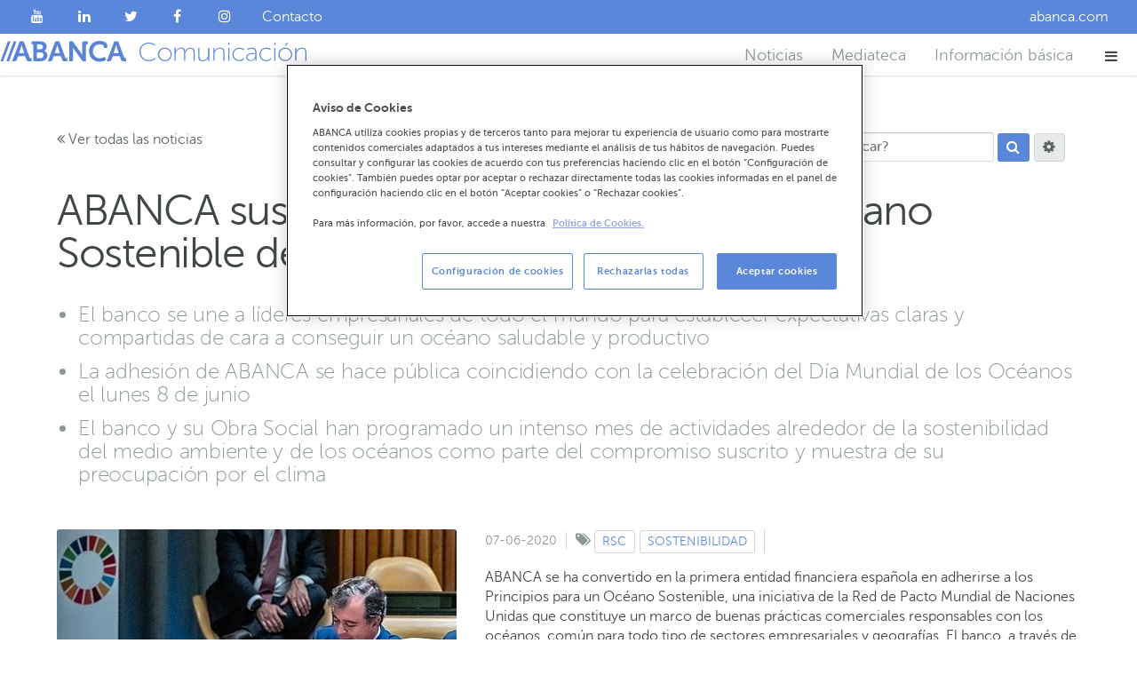

--- FILE ---
content_type: text/html; charset=utf-8
request_url: https://comunicacion.abanca.com/es/noticias/abanca-suscribe-los-principios-para-un-oceano-sostenible-de-naciones-unidas/
body_size: 66790
content:
<!doctype html> <html lang="es"> <head> <meta content="IE=edge" http-equiv="X-UA-Compatible"> <meta name="theme-color" content="#5b87da"> <meta name="color-scheme" content="dark light"> <meta charset="utf-8"> <style nonce="d2cd6445695b662f37cbd17f7f857881">html{font-family:sans-serif;-ms-text-size-adjust:100%;-webkit-text-size-adjust:100%}body{margin:0}article,figcaption,figure,header,main,nav{display:block}a{background-color:transparent}h1{font-size:2em;margin:.67em 0}img{border:0}figure{margin:1em 40px}button,input{color:inherit;font:inherit;margin:0}button{overflow:visible}button{text-transform:none}button{-webkit-appearance:button}button::-moz-focus-inner,input::-moz-focus-inner{border:0;padding:0}input{line-height:normal}input[type=checkbox],input[type=radio]{box-sizing:border-box;padding:0}input[type=search]{-webkit-appearance:textfield;-moz-box-sizing:content-box;-webkit-box-sizing:content-box;box-sizing:content-box}input[type=search]::-webkit-search-cancel-button,input[type=search]::-webkit-search-decoration{-webkit-appearance:none}fieldset{border:1px solid silver;margin:0 2px;padding:.35em .625em .75em}legend{border:0;padding:0}.button{box-sizing:border-box;-moz-box-sizing:border-box;display:inline-block;display:-moz-inline-block;padding:.3em 1em;text-align:center;vertical-align:middle;border:1px solid transparent;text-decoration:none;font-style:normal;white-space:nowrap;margin:0;position:relative;overflow:hidden;background:var(--button-background);color:#000;font-size:1em;line-height:1.25;max-width:100%;text-overflow:ellipsis}:root{color-scheme:light;--main-color:#5b87da;--blue:#5b87da;--blue-10:#5b87da;--blue-20:#5b87da;--blue-40:#a9c1eb;--blue-50:#a9c1eb;--blue-60:#2653a9;--light-blue:#B3C5E7;--extra-light-blue:#E9EEF9;--dark-blue:#2653a9;--azul:#D0DDF8;--blackInalt:#000000;--page-header-menu-button-border-left:#E7EAE9;--page-header-menu-button-color:#6B7871;--primary:#5B87DA;--whited:#FFFFFF;--mix1:#6b93de;--mix2:#61b6a0;--mix3:#e1e9f9;--mix4:#1a1a1a;--mix5:#eaeceb;--mix6:#e6e6e6;--mix7:#9db7e9;--mix8:#c8dafd;--mix6Inalt:#e6e6e6;--primaryMix1:#5B87DA;--primaryAzul:#5B87DA;--dark-10:#1C1C21;--green:#00B194;--green-10:#00B194;--green-20:#00B194;--green-30:#a7d7cb;--green-40:#4fb096;--green-50:#7bdccd;--green-60:#2ead9a;--red:#F16699;--red-20:#c71e12;--dark-green:#004b3f;--transparent:transparent;--white:#fff;--white-background:#fff;--white-rgb:28,28,33;--white-real-rgb:255,255,255;--white-border:#fff;--white-shadow:#fff;--white-fill:#fff;--white-10:#e8e8e8;--selectize-box-shadow:rgba(255,255,255,0.8);--gray-10:#F3F4F4;--gray-20:#E7EAE9;--gray-30:#F3F4F4;--gray-40:#D0D6D3;--gray-50:#E7EAE9;--gray-60:#E7EAE9;--gray-70:#454545;--gray-80:#424845;--gray:#8A9A91;--gray-rgb:138,154,145;--dark-gray:#5A655F;--black:#404845;--real-black:#000;--real-black-rgb:0,0,0;--disabled-color:#C5C1C1;--error:#e3c5c5;--btn-input:#f0f0f0;--light-blue-20:#aec4ed;--light-real-black-15:#262626;--html-color:#404845;--html-background-color:#fff;--page-header-primary-background-color:#fff;--page-header-section-a-border:#fff;--page-header-section-a-color:#8A9A91;--page-header-section-a-hover-color:#404845;--page-header-section-a-selected-color:#5b87da;--page-header-section-a-selected-border-bottom-color:#5b87da;--button-normal-color:#fff;--button-normal-background-color:#5b87da;--button-normal-hover-background-color:#2653a9;--button-normal-active-background-color:#2653a9;--page-header-menu-background-color:#5b87da;--page-header-menu-box-shadow-color:#000;--page-header-menu-a-color:#fff;--page-header-menu-a-hover-background-color:#2653a9;--page-header-menu-active-page-header-menu-button-color:#fff;--page-header-menu-active-page-header-menu-button-background-color:#5b87da;--page-header-menu-active-page-header-menu-button-outline-color:#5b87da;--page-header-menu-active-page-header-menu-button-outline:#5b87da;--page-header-menu-button-color:#6B7871;--page-header-menu-button-border-left:#E7EAE9;--page-header-menu-button-hover-color:#555A58;--page-header-menu-button-hover-outline-color:#fff;--magenta:#FF1866;--magenta-20:#b1003c;--background-linear-gradient-verticalcolor1-color2-background:-moz-linear-gradient(top, $color1, $color2);--background-linear-gradient-verticalcolor1-color2-background:-webkit-linear-gradient(top, $color1, $color2);--background-linear-gradient-verticalcolor1-color2-background:linear-gradient(to bottom, $color1, $color2);--background-linear-gradient-horizontalcolor1-color2-background:-moz-linear-gradient(left, $color1, $color2);--background-linear-gradient-horizontalcolor1-color2-background:-webkit-linear-gradient(left, $color1, $color2);--background-linear-gradient-horizontalcolor1-color2-background:linear-gradient(to right, $color1, $color2);--bg-gray-background:var(--gray-20);--bg-gray-page-footer-page-footer-address-border-top:solid 1px var(--gray-40);--bg-gray-page-footer-page-footer-address-border-bottom:solid 1px var(--gray-40);--bg-gray-page-footer-page-footer-nav--li-h2after-color:var(--gray-40);--link-blue-color:var(--blue);--link-blue-hover-color:var(--dark-gray);--bg-gray-background:var(--gray-20);--bg-gray-page-footer-page-footer-address-border-top:solid 1px var(--gray-40);--bg-gray-page-footer-page-footer-address-border-bottom:solid 1px var(--gray-40);--bg-gray-page-footer-page-footer-nav--li-pafter-color:var(--gray-40);--circle-green--p-background:var(--green);--circle-green--p-color:var(--white);--circle-green--p-border:solid 5px var(--white);--bg-dark-button-call-secondary-color:var(--blue);--bg-dark-button-call-secondary-border-color:var(--white);--bg-dark-button-call-secondary-background:var(--white-background);--bg-dark-button-call-secondary-hover-color:var(--dark-blue);--bg-dark-button-call-secondary-hover-background:var(--white);--bg-dark-button-store-background-color:var(--white);--bg-dark-button-store-border-color:var(--white);--bg-dark-button-store-hover-background-color:var(--gray-40);--bg-dark-widget-inputtypetext-inputtypeemail-inputtypetel-textarea-background:rgba(var(--black-rgb), 0.2);--bg-dark-widget-inputtypetext-inputtypeemail-inputtypetel-textarea-border-color:var(--white);--bg-dark-widget-inputtypetext-inputtypeemail-inputtypetel-textarea-color:var(--white);--bg-dark-widget-inputtypetext-inputtypeemail-inputtypetel-textarea-focus-background:var(--white-background);--bg-dark-widget-inputtypetext-inputtypeemail-inputtypetel-textarea-focus-color:var(--gray);--bg-dark-widget-ms-input-placeholder-color:var(--white);--bg-dark-widget-webkit-input-placeholder-color:var(--white);--bg-dark-widget-moz-input-placeholder-color:var(--white);--bg-dark-widget-moz-placeholder-color:var(--white);--bg-dark-widget-select-color:var(--dark-gray);--bg-dark-widget-select-border:solid 2px var(--white);--bg-dark-widget-select-background:var(--gray-40);--webkit-scrollbar-button-background-color:#a3a3a3;--webkit-scrollbar-track-background-color:#646464;--webkit-scrollbar-track-piece-background-color:#f1f1f1;--webkit-scrollbar-thumb-background-color:#c1c1c1;--webkit-scrollbar-thumb-border:2px solid #f1f1f1;--webkit-scrollbar-buttonverticalstartdecrement-background:linear-gradient(130deg, #f1f1f1 40%, rgba(255, 0, 0, 0) 41%),linear-gradient(230deg, #f1f1f1 40%, rgba(0, 0, 0, 0) 41%),linear-gradient(0deg, #f1f1f1 40%, rgba(0, 0, 0, 0) 31%);--webkit-scrollbar-buttonverticalstartdecrement-background-color:#b6b6b6;--webkit-scrollbar-buttonverticalendincrement-background:linear-gradient(310deg, #f1f1f1 40%, rgba(0, 0, 0, 0) 41%),linear-gradient(50deg, #f1f1f1 40%, rgba(0, 0, 0, 0) 41%),linear-gradient(180deg, #f1f1f1 40%, rgba(0, 0, 0, 0) 31%);--webkit-scrollbar-buttonverticalendincrement-background-color:#b6b6b6;--webkit-scrollbar-buttonhorizontalendincrement-background:linear-gradient(210deg, #f1f1f1 40%, rgba(0, 0, 0, 0) 41%),linear-gradient(330deg, #f1f1f1 40%, rgba(0, 0, 0, 0) 41%),linear-gradient(90deg, #f1f1f1 30%, rgba(0, 0, 0, 0) 31%);--webkit-scrollbar-buttonhorizontalendincrement-background-color:#b6b6b6;--webkit-scrollbar-buttonhorizontalstartdecrement-background:linear-gradient(30deg, #f1f1f1 40%, rgba(0, 0, 0, 0) 41%),linear-gradient(150deg, #f1f1f1 40%, rgba(0, 0, 0, 0) 41%),linear-gradient(270deg, #f1f1f1 30%, rgba(0, 0, 0, 0) 31%);--webkit-scrollbar-buttonhorizontalstartdecrement-background-color:#b6b6b6;--accesibility-tool-background-color:rgb(91, 135, 218);--show-actoolbar-background-color:rgb(91, 135, 218);--voice-accesibility-tool-background-color:rgb(91, 135, 218);--acc-menu-title-background-color:#2f5cb2;--acc-menu-list-principal-color:var(--white);--acc-options-button-color:var(--real-black);--acc-options-button-background-color:var(--btn-input);--acc-options-button-border-color:var(--real-black);--acc-button-custom-hover-bn-a-hover-color:var(--real-black);--acc-button-custom-hover-bn-a-hover-background:var(--white);--block-banner--a-background:var(--blue);--block-banner--a-color:var(--white);--block-banner--a-hover-background:var(--dark-blue);--block-banner2-block-content-color:var(--dark-gray);--block-bigimg-figure-figcaption-color:var(--gray);--block-folding-block-border-top:solid 1px var(--gray-20);--block-folding-block-border-bottom:solid 1px var(--gray-20);--block-folding-block--header-block-title-color:var(--blue);--block-folding-block--header-block-title-hover-color:var(--black);--block-buttons-border-top:solid 4px var(--blue);--block-buttons-border-bottom:solid 4px var(--blue);--block-circles-extra-circles-list-color:var(--blue);--block-circles-extra-circles-list-strong-color:var(--white);--block-circles-extra-circles-list-strong-background:var(--blue);--block-circles-ul-color:var(--blue);--block-circles-ul-strong-color:var(--white);--block-circles-ul-strong-background:var(--blue);--block-doc-links-block-doc-links-icon-background:var(--blue);--block-doc-links-block-doc-links-icon-color:var(--white);--block-doc-links-a-color:var(--blue);--block-doc-links-a-hover-color:var(--black);--block-doc-links-a-hover-icon-background:var(--black);--block-risk-block-header-block-content-border:solid 1px var(--black);--block-risk-block-header-block-title-color:var(--real-black);--block-risk-block-header-block-title-strong-color:rgb(189, 189, 189);--block-risk-background:var(--white);--block-ecc-block-header-block-content-border:solid 1px var(--black);--block-ecc-block-header-block-title-strong-color:rgb(189, 189, 189);--block-features--ul--li-color:var(--blue);--block-features--ul--li-border-bottom:dashed 1px var(--blue);--block-features--ul--li-before-color:var(--gray-40);--block-features--ul--li-highlight-background:var(--blue);--block-features--ul--li-highlight-color:var(--white);--block-features--ul--li-highlight-before-color:var(--dark-blue);--block-features--ul-a-hover-color:var(--black);--block-features-min-width700px--ulhas-3--li--li-border-left:dashed 1px var(--blue);--block-features-min-width750px--ulhas-4--li-nth-childeven-border-left:dashed 1px var(--blue);--block-features-min-widthwidth-wide--ulhas-4--li-border-left:dashed 1px var(--blue);--block-features2--ul--li-color:var(--gray);--block-features2--ul-a-color:var(--black);--block-features2--ul-a-hover-color:var(--blue);--block-features2--ul-feature-title-color:var(--black);--block-help-header-background-color:var(--main-color);--block-help-header-color:var(--white);--block-help-border:solid 6px var(--gray-20);--block-help--header-block-title-color:var(--gray-40);--block-help-block-help-links-block-help-questions-block-help-buttons-block-help-questions-links-color:var(--gray);--block-help-header-help-cat-block-title-color:var(--gray-40);--block-help-blog-header-a-color:var(--main-color);--block-help-blog-header-ahover-color:var(--real-black);--block-img-figure-figcaption-color:var(--gray);--block-imgdownload-figure-figcaption-color:var(--gray);--block-quote--blockquote-p-color:var(--gray);--block-simulator-border-bottom:solid 8px var(--gray-10);--block-sincomisiones-texts-border-top:solid 4px var(--blue);--block-sincomisiones-texts-border-bottom:solid 4px var(--blue);--block-sincomisiones-texts--ul-color:var(--gray);--block-sincomisiones-texts--ul-strong-color:var(--green);--block-social-border-top:solid 1px var(--gray-20);--block-social-border-bottom:solid 1px var(--gray-20);--block-social-block-social-icon-background:var(--blue);--block-social-block-social-icon-color:var(--white);--block-social-a-color:var(--blue);--block-social-a-hover-color:var(--black);--block-social-a-hover-icon-background:var(--black);--block-submenu-border-bottom:solid 1px var(--gray-20);--block-submenu-a-color:var(--blue);--block-submenu-block-content-background:var(--white-background);--block-submenu-block-content---img-border:1px solid var(--gray-20);--block-submenu-block-content-a-border-left:solid 1px var(--gray-20);--block-submenu-block-content-a-hover-background:var(--gray-10);--block-submenu-block-content-a-hover-color:var(--dark-gray);--block-tabs-tabs-button-background:var(--gray);--block-tabs-tabs-button-hover-focus-active-background:var(--dark-blue);--block-tabs-tabs-button-is-active-background:var(--blue);--block-tabs-tab-tab-title-background:var(--blue);--block-tabs-tab-tab-title-color:var(--white);--block-txt2colsimg-figure-figcaption-color:var(--gray);--block-txtbgimg-white-wrapper-color:var(--white);--block-txtbgimg-black-wrapper-color:var(--real-black);--block-txtbgimg-white-shadow-wrapper-color:var(--white);--block-txtbgimg-white-shadow-wrapper-background-image:linear-gradient(to right, transparent, rgba(var(--real-black-rgb), 0.5) 25%, rgba(var(--real-black-rgb), 0.5) 75%, transparent);--block-txtbgimgvideo-figure-figcaption-color:var(--gray);--block-txtbgimgvideo-white-wrapper-color:var(--white);--block-txtbuttons-figure-figcaption-color:var(--gray);--block-txtbuttons-block-background-color:var(--red);--block-txtcolsimg-figure-figcaption-color:var(--gray);--block-txtimg-figure-figcaption-color:var(--gray);--block-txtintro-header-border-bottom:solid 1px var(--gray-40);--block-txtintro-header-block-title-color:var(--blue);--block-txtintro-block-content-h3-color:var(--blue);--block-txtintro-block-image-figcaption-color:var(--white);--block-txtlist-block-content-ul-color:var(--gray);--block-txtlist-estilo1-background-color:#70BAFC;--block-txtlist-estilo1-color:var(--white);--block-txtlist-estilo1-block-txtlist-block-content-ul-color:var(--white);--block-txtsimple-block-content-color:var(--dark-gray);--block-txtvideo-figure-figcaption-color:var(--gray);--block-video-figure-figcaption-color:var(--gray);--centervideo-background-color:lightgoldenrodyellow;--yt-custom-lkhover-custom-ytplay-color:var(--red);--btn-ytplay-background-color:var(--white);--custom-ytplay-color:#212121;--block-widget-background:var(--gray-20);--button-background:#ccc;--buttonhover-background-color:#999;--selectize-controlplugin-drag_dropmulti--selectize-input--divui-sortable-placeholder-background:#f2f2f2;--selectize-controlplugin-drag_dropmulti--selectize-input--divui-sortable-placeholder-background:rgba(0, 0, 0, 0.06);--selectize-dropdown-header-border-bottom:1px solid #d0d0d0;--selectize-dropdown-header-background:#f8f8f8;--selectize-dropdown-header-close-color:#303030;--selectize-dropdown-header-closehover-color:var(--real-black);--selectize-dropdownplugin-optgroup_columns-optgroup-border-right:1px solid #f2f2f2;--selectize-controlplugin-remove_button-data-value-remove-border-left:1px solid #0073bb;--selectize-controlplugin-remove_button-data-value-removehover-background:rgba(0, 0, 0, 0.05);--selectize-controlplugin-remove_button-data-valueactive-remove-border-left-color:#00578d;--selectize-controlplugin-remove_button-disabled-data-value-remove-border-left-color:#aaaaaa;--selectize-dropdown-selectize-input-selectize-input-input-color:#303030;--selectize-input-selectize-controlsingle-selectize-inputinput-active-background:var(--white-background);--selectize-input-border:1px solid #d0d0d0;--selectize-inputfull-background-color:var(--white);--selectize-controlmulti-selectize-input--div-background:#1da7ee;--selectize-controlmulti-selectize-input--div-color:var(--white);--selectize-controlmulti-selectize-input--div-border:1px solid #0073bb;--selectize-controlmulti-selectize-input--divactive-background:#92c836;--selectize-controlmulti-selectize-input--divactive-color:var(--white);--selectize-controlmulti-selectize-input--divactive-border:1px solid #00578d;--selectize-controlmulti-selectize-inputdisabled--div-selectize-controlmulti-selectize-inputdisabled--divactive-color:var(--white);--selectize-controlmulti-selectize-inputdisabled--div-selectize-controlmulti-selectize-inputdisabled--divactive-background:#d2d2d2;--selectize-controlmulti-selectize-inputdisabled--div-selectize-controlmulti-selectize-inputdisabled--divactive-border:1px solid #aaaaaa;--selectize-inputdropdown-activebefore-background:#f0f0f0;--selectize-dropdown-border:1px solid #d0d0d0;--selectize-dropdown-background:var(--white-background);--selectize-dropdown-data-selectable-highlight-background:rgba(125, 168, 208, 0.2);--selectize-dropdown-optgroup-header-color:#303030;--selectize-dropdown-optgroup-header-background:var(--white-background);--selectize-dropdown-active-background-color:#f5fafd;--selectize-dropdown-active-color:#495c68;--selectize-dropdown-activecreate-color:#495c68;--selectize-dropdown-create-color:rgba(48, 48, 48, 0.5);--selectize-controlsingle-selectize-inputafter-border-color:#808080 transparent transparent transparent;--selectize-controlsingle-selectize-inputdropdown-activeafter-border-color:transparent transparent #808080 transparent;--selectize-control-selectize-inputdisabled-background-color:#fafafa;--selectize-controlmulti-selectize-inputdisabled-data-value-color:#999;--selectize-controlmulti-selectize-inputdisabled-data-value-selectize-controlmulti-selectize-inputdisabled-data-value-remove-border-color:#e6e6e6;--selectize-controlmulti-selectize-input-data-value-background-color:#1b9dec;--selectize-controlmulti-selectize-input-data-value-background-image:-moz-linear-gradient(top, #1da7ee, #178ee9);--selectize-controlmulti-selectize-input-data-value-background-image:-webkit-gradient(linear, 0 0, 0 100%, from(#1da7ee), to(#178ee9));--selectize-controlmulti-selectize-input-data-value-background-image:-webkit-linear-gradient(top, #1da7ee, #178ee9);--selectize-controlmulti-selectize-input-data-value-background-image:-o-linear-gradient(top, #1da7ee, #178ee9);--selectize-controlmulti-selectize-input-data-value-background-image:linear-gradient(to bottom, #1da7ee, #178ee9);--selectize-controlmulti-selectize-input-data-valueactive-background-color:#0085d4;--selectize-controlmulti-selectize-input-data-valueactive-background-image:-moz-linear-gradient(top, #008fd8, #0075cf);--selectize-controlmulti-selectize-input-data-valueactive-background-image:-webkit-gradient(linear, 0 0, 0 100%, from(#008fd8), to(#0075cf));--selectize-controlmulti-selectize-input-data-valueactive-background-image:-webkit-linear-gradient(top, #008fd8, #0075cf);--selectize-controlmulti-selectize-input-data-valueactive-background-image:-o-linear-gradient(top, #008fd8, #0075cf);--selectize-controlmulti-selectize-input-data-valueactive-background-image:linear-gradient(to bottom, #008fd8, #0075cf);--selectize-controlsingle-selectize-input-background-color:#f9f9f9;--selectize-controlsingle-selectize-input-background-image:-moz-linear-gradient(top, #fefefe, #f2f2f2);--selectize-controlsingle-selectize-input-background-image:-webkit-gradient(linear, 0 0, 0 100%, from(#fefefe), to(#f2f2f2));--selectize-controlsingle-selectize-input-background-image:-webkit-linear-gradient(top, #fefefe, #f2f2f2);--selectize-controlsingle-selectize-input-background-image:-o-linear-gradient(top, #fefefe, #f2f2f2);--selectize-controlsingle-selectize-input-background-image-lineal-botton:linear-gradient(to bottom, #fefefe, #f2f2f2);--selectize-controlsingle-selectize-input-selectize-dropdownsingle-border-color:#b8b8b8;--selectize-dropdown-optgroup-border-top:1px solid #f0f0f0;[base64]:#404845;--body-inbenta-sdk-main-inbenta-km__form-form__item__wrapper-wrapper__title-color:#404845;[base64]:#5b87da;[base64]:#fff;[base64]:#2653a9;[base64]:#fff;--body-inbenta-sdk-main-a-color:#404845;--body-inbenta-sdk-main-aactive--body-inbenta-sdk-main-afocus-color:#404845;--body-inbenta-sdk-main-ahover-color:#404845;--body-inbenta-sdk-main-inbenta-km-input-border:1px solid #DCE0DE;--body-inbenta-sdk-main-inbenta-km-inputhover-border-color:#C4CCC8;--body-inbenta-sdk-main-inbenta-km-buttonwrapper__title__button-color:#404845;--body-inbenta-sdk-main-inbenta-km-buttonwrapper__title__button-border:1px solid #d0d6d3;--body-inbenta-sdk-main-inbenta-km-buttonwrapper__title__buttonbutton--active-background-color:#5a655f;--body-inbenta-sdk-main-inbenta-km-buttonwrapper__title__buttonbutton--active-border-color:#404845;--body-inbenta-sdk-main-inbenta-km-buttonwrapper__title__buttonbutton--active-color:#fff;--body-inbenta-sdk-main-inbenta-km-buttonwrapper__title__buttonhover-background-color:#D0D6D3;--body-inbenta-sdk-main-inbenta-km-buttonwrapper__title__buttonhover-border-color:#8a9a91;--body-inbenta-sdk-main-inbenta-km-select-border:1px solid #767676;--body-inbenta-sdk-main-inbenta-km__faqs-inbenta-km__faq__title-title__faq__text-color:#5b87da;--body-inbenta-sdk-main-inbenta-km__faqs-inbenta-km__faq__title-title__faq__iconbefore-color:#5b87da;--body-inbenta-sdk-main-inbenta-km__faqs-inbenta-km__faq__titlehover-title__faq__text-color:#2653a9;--body-inbenta-sdk-main-inbenta-km__faqs-inbenta-km__faq__titlehover-title__faq__iconbefore-color:#2653a9;--body-inbenta-sdk-main-inbenta-km__faqs-inbenta-km__faq--inbenta-km__faq-border-top:1px solid #e7eae9;--body-inbenta-sdk-main-inbenta-km__faqs-inbenta-km__faq--active--inbenta-km__faq__title-title__faq__text-color:#2653a9;--body-inbenta-sdk-main-inbenta-km__faqs-inbenta-km__faq--active--inbenta-km__faq__title-title__faq__iconbefore-color:#2653a9;--body-inbenta-sdk-main-inbenta-km__instants-border:1px solid #BFBFBF;--body-inbenta-sdk-main-inbenta-km__instantsafter-border-right-color:#fff;--body-inbenta-sdk-main-inbenta-km__instantsbefore-border-right-color:#939393;--body-inbenta-sdk-main-inbenta-km__instants__header-background-color:#5b87da;--body-inbenta-sdk-main-inbenta-km__last-chance-inbenta-km__modal__content-content__header-background-color:#5b87da;[base64]:1px solid #DCE0DE;--body-inbenta-sdk-main-inbenta-km__form-form__item__number-color:#5b87da;--body-inbenta-sdk-main-inbenta-km__form-form__item__wrapper-wrapper__error-color:var(--red-20);--body-inbenta-sdk-main-inbenta-km__form-form__item__wrapper-wrapper__item-inputtyperadio-border:1px solid #DCE0DE;--body-inbenta-sdk-main-inbenta-km-select-background-color:var(--white);--form__footer__button-inbenta-km-button-background-color:var(--blue);--body-inbenta-sdk-main-inbenta-km-buttonwrapper__title__button-background-color:var(--white);--wrapper_buttons-button-background-color:var(--blue);--form__footer-button-background-color:var(--blue);--form__footer-button-background-color-hover:var(--blue-60);--form__footer-button-color-hover:var(--white);--inbenta-km-subtitle--inbenta-km-title-color:#006cfa;--inbenta-km-button-background-color:#006cfa;--inbenta-km-button-color:#fff;--inbenta-km-buttonhover-background-color:#113f7a;--inbenta-km-buttonhover-color:#fff;--inbenta-km-input-background-color:#fafafa;--inbenta-km-input-color:#031429;--inbenta-km-dropdown__trigger-color:#031429;--inbenta-km-dropdown__trigger-border:1px solid #eee;--inbenta-km-dropdown__trigger-background:#fff;--inbenta-km-dropdown__trigger-inbenta-km-iconbefore-color:#031429;--inbenta-km-dropdown__menu-background:#fff;--inbenta-km-dropdown__menu-border:1px solid #eee;--inbenta-km-dropdown__menu__item-color:#031429;--inbenta-km-dropdown__menu__item--active-color:#006cfa;--inbenta-km-dropdown__menu__itemhover-background-color:#fafafa;--inbenta-km-dropdown__menu__itemhover-color:#006cfa;--inbenta-km-dropdown--active-inbenta-km-dropdown__trigger-span-color:#031429;--inbenta-km-dropdown--active-inbenta-km-dropdown__trigger-inbenta-km-iconbefore-color:#031429;--inbenta-km__search__form-form__inputwebkit-input-placeholder-color:#031429;--inbenta-km__search__form-form__inputmoz-placeholder-color:#031429;--inbenta-km__search__form-form__input-ms-input-placeholder-color:#031429;--inbenta-km__search__form-form__input-moz-placeholder-color:#031429;--inbenta-km__search__form-form__inputinbenta-km-input-background-color:#fafafa;--inbenta-km__search__form-form__button-inbenta-km-button-background-color:#006cfa;--inbenta-km__search__form-form__button-inbenta-km-button-inbenta-km-iconbefore-color:#fff;--inbenta-km__search__form-form__button-inbenta-km-buttonhover-background-color:#113f7a;--inbenta-km__search__form-form__button-inbenta-km-buttonhover-color:#fff;--inbenta-km__autocompleter-color:#031429;--inbenta-km__autocompleter-border:1px solid #eee;--inbenta-km__autocompleter-background:#fff;--inbenta-km__autocompleter--selected-background:#fafafa;--inbenta-km__autocompleter--selected-color:#006cfa;--inbenta-km__autocompleter__linkhover-background:#fafafa;--inbenta-km__autocompleter__linkhover-color:#006cfa;--inbenta-km__faq-background-color:#fff;--inbenta-km__faq__title-title__faq__text-color:#006cfa;--inbenta-km__faq__title-title__faq__iconbefore-color:#031429;--inbenta-km__faq__titlehover-title__faq__text-color:#113f7a;--inbenta-km__faq__body-body__contents-color:#031429;--inbenta-km__faq__body-a-color:#006cfa;--inbenta-km__faq__body-ahover-color:#113f7a;--inbenta-km__faq--active-title__faq__text-color:#113f7a;--inbenta-km__faq--active-title__faq__iconbefore-color:#031429;--inbenta-km__results-inbenta-km-subtitle-contents__title__text-color:#031429;--inbenta-km__results-inbenta-km-subtitle-contents__title__query-color:#006cfa;--inbenta-km__results__not-found-inbenta-km-titlebefore-color:#006cfa;--inbenta-km__results__not-found-inbenta-km-titlebefore-background-color:#fafafa;--inbenta-km__results__not-found-not-found__text-color:#031429;--inbenta-km__results__button-inbenta-km-button-color:#006cfa;--inbenta-km__results__button-inbenta-km-buttonhover-color:#113f7a;--inbenta-km__related__title-color:#006cfa;--inbenta-km__related__faq-inbenta-km__faq__title-title__faq__text-color:#006cfa;--inbenta-km__related__faq-inbenta-km__faq__title-title__faq__iconbefore-color:#031429;--inbenta-km__related__faq-inbenta-km__faq__titlehover-title__faq__text-color:#113f7a;--inbenta-km__related__faq--active-inbenta-km__faq__title-title__faq__iconbefore-color:#031429;--inbenta-km__list__group__pager-color:#031429;--inbenta-km__list__group__pager-pager--nextbefore--inbenta-km__list__group__pager-pager--prevbefore-color:#031429;--inbenta-km__categories-color:#006cfa;--inbenta-km__categories--sidebar__container-border:1px solid #eee;--inbenta-km__categories--sidebar__container-background-color:#fff;--inbenta-km__categories--sidebar__container-container__category__title-title__iconbefore-color:#031429;--inbenta-km__categories--sidebar__container-container__categoryhover-container__category__title-color:#113f7a;--inbenta-km__categories--sidebar__container-container__category--active-container__category__title-color:#113f7a;--inbenta-km__categories--sidebar__container-container__category__children-container__category__title-color:#006cfa;--inbenta-km__categories--sidebar__container-container__category__children-container__categoryhover-container__category__title-color:#113f7a;--inbenta-km__categories--sidebar__container-container__category__children-container__category--active-container__category__title-color:#113f7a;--inbenta-km__categories--sidebar__container-container__category__children-container__category__children-container__category__title-color:#006cfa;--inbenta-km__categories--sidebar__container-container__category__children-container__category__children-container__categoryhover-container__category__title-color:#113f7a;--inbenta-km__categories--sidebar__container-container__category__children-container__category__children-container__category--active-container__category__title-color:#113f7a;--inbenta-km__categories--sidebar__container-container__category__children-container__category__children-container__category__children-container__category__title-color:#006cfa;--inbenta-km__categories--sidebar__container-container__category__children-container__category__children-container__category__children-container__categoryhover-container__category__title-color:#113f7a;--inbenta-km__categories--sidebar__container-container__category__children-container__category__children-container__category__children-container__category--active-container__category__title-color:#113f7a;--inbenta-km__category-background-color:#fafafa;--inbenta-km__category__image-background-color:#fff;--inbenta-km__category__imageinbenta-km-iconbefore-color:#031429;--inbenta-km__category__content-category-content-category__iconbefore-color:#031429;--inbenta-km__categoryhover-inbenta-km__category__content-category-content-category__title-color:#113f7a;--inbenta-km__decision-tree-color:#031429;--inbenta-km__decision-tree__back-inbenta-km-iconbefore-color:#031429;--inbenta-km__decision-tree__back-span-color:#006cfa;--inbenta-km__rating-color:#031429;[base64]:#fff;--inbenta-km__rating__comment-comment__feedback__button-inbenta-km-button-inbenta-km-iconbefore-color:#fff;--inbenta-km__breadcrumb__element-color:#006cfa;--inbenta-km__breadcrumb__elementhover-color:#113f7a;--inbenta-km__breadcrumb__elementafter-color:#031429;--inbenta-km__breadcrumb__elementinbenta-km-active-color:#031429;--inbenta-km__refreshNotification-background-color:#fff;--inbenta-km__refreshNotification-color:#031429;--inbenta-km__refreshNotification__header-inbenta-km-button-color:#fafafa;--inbenta-km__refreshNotification__header-inbenta-km-button-inbenta-km-icon--closebefore-color:#031429;--inbenta-km__modal-color:#031429;--inbenta-km__modal__content-background-color:#fff;--inbenta-km__modal-content__header-background-color:#006cfa;--inbenta-km__modal-content__header__text-color:#fff;--inbenta-km__modal-content__header-inbenta-km-button-inbenta-km-icon--closebefore-color:#fff;--inbenta-km__modal--active-background-color:rgba(33, 33, 33, .8);--inbenta-km__instants-color:#031429;--inbenta-km__instants-background-color:#fff;--inbenta-km__instants__header-background-color:#006cfa;--inbenta-km__instants__header-color:#fff;--inbenta-km__instants__header-header__iconbefore-color:#fff;--inbenta-km__powered-background-color:#fff;--inbenta-km-background-color:#fff;--inbenta-km-color:#031429;--inbenta-km-a-color:#006cfa;--inbenta-km-ahover-color:#113f7a;--new-new-time-new-tags-border-right:solid 1px var(--gray-40);--new-new-time-new-tags-color:var(--gray);--new-new-highlight-border-bottom:solid 1px var(--gray-20);--new-new-list--new-list-border-top:solid 1px var(--gray-20);--new-new-permalink-new-intro-color:var(--gray);--new-new-permalink-new-image-color:var(--gray);--new-downloads-background:var(--gray-10);--new-downloads-print-background:var(--white-background);--new-downloads-h2-border-bottom:solid 1px var(--gray-20);--new-downloads-ul-small-color:var(--gray);--lihelp-topic-list-lihelp-guide-list-a-color:var(--dark-gray);--lihelp-topic-list-lihelp-guide-list-a-hover-color:var(--black);--lihelp-topic-list-lihelp-guide-list-a-selected-color:var(--gray);--help-guide-grid-a-background:var(--blue);--help-guide-grid-a-color:var(--white);--help-guide-grid-a-hover-background:var(--dark-blue);--help-topic-grid-a-background:var(--white-background);--help-topic-grid-a-color:var(--blue);--help-topic-grid-a-border:solid 1px var(--gray-40);--help-topic-grid-a-hover-border-color:var(--blue);--help-topic-grid-a-hover-color:var(--dark-blue);--lihelp-question-list-help-question-help-question-title-a-color:var(--blue);--lihelp-question-list-help-question-help-question-title-a-border-top:solid 1px var(--gray-20);--lihelp-question-list-help-question-help-question-title-a-hover-color:var(--dark-blue);--lihelp-question-list-last-child-border-bottom:solid 1px var(--gray-20);--iban-field-label-iban-formatted---color:var(--white);--iban-formatted-background-color:rgba(255, 255, 255, 0.22);--max-width599px-iban-field-label-iban-formatted---color:var(--gray);--max-width599px-iban-formatted-background-color:$ultralight-gray;--office-permalink-office-properties--li-color:var(--gray);--office-people-min-widthwidth-intermedium--li--avatar-color:var(--gray-20);--office-schedule-border-top:solid 1px var(--gray-20);--office-schedule-border-bottom:solid 1px var(--gray-20);--office-schedule-color:var(--black);--office-list-border-bottom:solid 1px var(--gray-20);--office-list-office--a-hover-background:var(--gray-20);--office-list-office-office-header-p-color:var(--gray);--marker-detail-inner-border-left:5px solid var(--main-color);--detalle-oficina-background-color:var(--white);--office-header-h1-color:var(--black);--office-address-color:var(--black);--office-contact-ul-color:var(--black);--office-permalink-office-contact-button-color:var(--blue);--office-permalink-office-contact-button-color-hover:var(--black);--product-list-border-bottom:solid 1px var(--gray-20);--product-list-product-container-product-intro-p-color:var(--black);--product-list-product-container-product-header-product-title-a-color:var(--blue);--product-list-product-container-product-intro-product-features-color:var(--gray);--product-list-product-container-product-intro-product-features-highlight-background:var(--gray);--product-list-product-container-product-intro-product-features-highlight-color:var(--white);--product-list-product-container-product-nav-product-nav-links-a-hover-color:var(--blue);--product-list-subproduct-subproduct-buttons-subproduct-links-a-color:var(--main-color);--product-contact-border-bottom:solid 1px var(--gray-20);--product-contact-background:var(--white-background);--product-permalink-risk-close-border-top:solid 1px var(--gray-40);--product-permalink-risk-close-button-color:var(--black);--product-permalink-product-header-welcome-highlight-border-color:var(--dark-gray);--product-permalink-product-header-welcome-highlight-background:var(--dark-gray);--product-permalink-product-header-welcome-highlight-color:var(--white);--landing-risk-close-border-top:solid 1px var(--gray-40);--ulproducts-list-last-of-type-border-bottom:solid 1px var(--gray-20);[base64]:var(--main-color);--offices-people--ul-person-name-color:var(--gray);--block-2-colum-color:var(--main-color);--tableGreen-color:var(--green);--tableBlue-color:var(--main-color);--textoblanco-color:var(--white);--textoblanco-product-intro-color:var(--white);--ulblock-botones-basic-background:var(--white-background);--landing-products-background:var(--gray-10);--landing-products--ul--li-border-top:solid 1px var(--gray-40);--landing-products--ul-min-widthwidth-intermedium--li-border-left:solid 1px var(--gray-40);--landing-product-product-subtitle-color:var(--gray);--hero-widget-widget-background:rgba(var(--white-rgb), 0.8);--hero-badge-background:var(--green);--hero-badge-border:solid 4px var(--white);--hero-badge-color:var(--white);--product-features-highlight-background:var(--gray);--product-features-highlight-color:var(--white);--landing-intro-min-widthwidth-medium-background:var(--white-background);--landing-highlights-background:var(--extra-light-blue);--landing-button-store-hover-background-color:var(--white);--landing-header-background:#f1dcd5;--landing-header-after-border-bottom:solid 50px var(--white);--landing-header-after-min-widthwidth-medium-border-bottom:solid 200px var(--white);--landing-intro-landing-intro-img-background:var(--gray-20);--landing-intro-li-color:var(--gray);--landing-intro-h2-color:var(--black);--landing-logos-p-color:var(--gray);--landing-mobile-background:#f1dcd5;--landing-mobile-before-border-top:solid 50px var(--white);--landing-mobile-before-min-widthwidth-medium-border-top:solid 200px var(--white);--landing-mobile-after-border-bottom:solid 50px var(--white);--landing-mobile-after-min-widthwidth-medium-border-bottom:solid 200px var(--white);--landing-faqs-ul-color:var(--gray);--landing-faqs-h3-color:var(--black);--block-video-background:#a6a4cd;--blocks-outer-wrapper-background:var(--gray-10);--block-txtcols-h3-color:var(--blue);--is-red-color:var(--red);--programa-0-comisiones-lprograma-0-comisions-h1-color:var(--green);--table-compare-number-strongis-important-color:var(--green);--table-compare-number-td-table-data-color:var(--green);--table-compare-number-td-table-mobile-group-color:var(--blue);--landing-intro-landing-intro-img-background:var(--gray-20);--landing-intro-li-color:var(--gray);--landing-intro-h2-color:var(--black);--landing-block-video-background:#d6be5b;--landing-intro-landing-intro-img-background:var(--gray-20);--landing-intro-li-color:var(--gray);--landing-intro-h2-color:var(--black);--landing-cards-background:#7cc4bblazame;--landing-faqs-ul-color:var(--gray);--landing-faqs-h3-color:var(--black);--block-buttons-background:var(--extra-light-blue);--simulador-background:#7cc4bblazame;--block-txtlist-block-content-ul-color:var(--black);--block-features2--ul--li-color:var(--gray);--block-features2--ul-a-hover-color:var(--blue);--block-features2--ul-feature-title-color:var(--black);--landing-intro-li-color:var(--gray);--landing-intro-h2-color:var(--black);--blocks-outer-wrapper-background:var(--extra-light-blue);--blocks-outer-wrapper-block-first-of-type-min-widthwidth-medium-background:var(--extra-light-blue);--block-txtimg-header-block-title-color:var(--blue);--block-txtimg-figure-figcaption-color:var(--white);--block-txtcols-h3-color:var(--blue);--header-menu-wrapper-header-menu-border-left:3px dotted var(--blue);--page-header-primary-page-header-nav-page-header-section-aselected-color:#2e5a75;--page-header-primary-page-header-nav-page-header-section-aselected-border-bottom-color:#2e5a75;--button-call--button-normal-background:#2e5a75;--button-call--button-normal-color:var(--white);--page-header-menu-active-page-header-menu-button-color:var(--white);--page-header-menu-active-page-header-menu-button-background:#2e5a75;--page-header-menu-background:#2e5a75;--block-folding-block-header-block-title-color:#2e5a75;--mfp-content-mfp-content-title-color:#2e5a75;[base64]:#2e5a75;--button-callhover--button-normalhover-background:#3c5164;--page-header-menu-ahover-background:#3c5164;--landing-intro-min-width-width-medium-background:var(--white-background);--button-call-green--button-green-background:#636363;--button-call-green--button-green-color:var(--white);--button-call-greenhover--button-greenhover-background:#3c5164;--tarjeta-min-width300px-max-width800px-wrapper-color:var(--white);--mat-input-element-background-color:#2e5a75;--mat-cardcontainer-table-background-color:#2e5a75;--mat-card-mat-card-actions-text-color:var(--white);--tableborder-background-color:#2e5a75;--table-thead-th-color:var(--white);--bme_style-a-color:var(--white);--tableborder-tbody-tr-td-color:var(--white);--tableborder-tbody-tr-td-last-date-color:var(--white);--bme_style-ifb-top-color:var(--white);--tableborder-thead-border-bottom:1px solid var(--white);--abanca-tables-logo-border-bottom:1px solid #DBE2ED;--abanca-seguros-table-col-border:1px solid #E4E9F1;--abanca-seguros-table-col-content-color:rgba(0, 0, 0, 0.92);--abanca-seguros-table-col-content-h3-color:#424845;--abanca-seguros-table-col-content-h4-color:#424845;--abanca-seguros-table-col-content-ul-li-border-bottom:1px solid #E4E9F1;--abanca-seguros-table-col-content-ul-li-spanfafa-check-circlefa-lg-color:#5b87da;--boton-presupesto-a-background:#5C6560;--boton-presupesto-a-color:#E8EAE9;--esencial-boton-presupesto-a-background:#5C6560;--esencial-boton-presupesto-ahover-background:#5a5f5c;--lunas-boton-presupesto-a-background:#E89F41;--lunas-boton-presupesto-ahover-background:#E8aF41;--ampliado-boton-presupesto-a-background:#4FAE95;--ampliado-boton-presupesto-ahover-background:#00B194;--todo-riesgo-boton-presupesto-a-background:#6587D4;--todo-riesgo-boton-presupesto-ahover-background:#2653a9;--esencial-spanfafa-check-circlefa-lg-color:#5C6560;--lunas-spanfafa-check-circlefa-lg-color:#E89F41;--ampliado-spanfafa-check-circlefa-lg-color:#4FAE95;--todo-riesgo-spanfafa-check-circlefa-lg-color:#6587D4;--offices-people--ul-person-name-color:var(--gray);--landing-products-background:var(--gray-10);--landing-products--ul--li-border-top:solid 1px var(--gray-40);--landing-products--ul-min-widthwidth-intermedium--li-border-left:solid 1px var(--gray-40);--landing-product-product-subtitle-color:var(--gray);--landing-intro-min-widthwidth-medium-background:var(--white-background);--landing-highlights-background:var(--extra-light-blue);--html-background:var(--real-black);--mfp-bg-background:rgba(var(--real-black-rgb), 0.5);--page-footer-page-footer-address-background:var(--light-real-black-15);--page-footer-page-footer-address-color:var(--white);--page-footer-page-footer-address-button-color:var(--white);--page-footer-page-footer-address-page-footer-address-telefono-page-footer-address-link-border-color:var(--black);--page-footer-page-footer-nav--li-border-color:var(--black);--landing-color:var(--gray);--landing-button-call-background-color:#FF1866;--landing-button-call-hover-background-color:var(--magenta-20);--product-header-h1-color:var(--white);--landing-header-color:var(--white);--landing-header-button-play-color:var(--white);--landing-header-button-play-hover-color:#FF1866;--landing-header-landing-header-nav-background:rgba(var(--real-black-rgb), 0.5);--landing-header-min-widthwidth-intermedium-landing-header-nav-ul--li-border-right:solid 1px var(--gray);--full-window-background:var(--gray);--offices-welcome-color:var(--gray);--offices-welcome-background:var(--white-background);--offices-welcome-footer-border-top:solid 1px var(--gray-20);--landing-button-store-hover-background-color:var(--white);--landing-header-background:#ec7487;--landing-header-color:var(--real-black);--landing-header-after-border-bottom:solid 50px var(--white);--landing-header-after-min-widthwidth-medium-border-bottom:solid 200px var(--white);--landing-intro-landing-intro-img-background:var(--gray-20);--landing-intro-li-color:var(--gray);--landing-intro-h2-color:var(--black);--landing-atm-p-color:var(--gray);--landing-mobile-background-color:#ec7487;--landing-mobile-before-border-top:solid 50px var(--white);--landing-mobile-before-min-widthwidth-medium-border-top:solid 200px var(--white);--landing-mobile-after-border-bottom:solid 50px var(--white);--landing-mobile-after-min-widthwidth-medium-border-bottom:solid 200px var(--white);--landing-faqs-ul-color:var(--gray);--landing-faqs-h3-color:var(--black);--_landing-atm-outer-wrapper-background:#ec7487;--_landing-atm-outer-wrapper-color:var(--white);--_landing-atm-outer-wrapper-p-color:var(--white);--block-video-background:#ec7487;--block-tabs-background:var(--extra-light-blue);--block-circles-extra-small-color:var(--black);--map-flatware-background:var(--light-blue);--map--div-background:url('promos/vuelta-mundo/prato-transparente-xs.png') no-repeat var(--white);--map-empty-background-color:var(--white);--map-hotspot-before-background:var(--light-blue);--map-hotspot-before-border:1px solid var(--blue);--map-hotspot-data-infolondon-background-color:#979f98;--map-hotspot-data-infolosangeles-background-color:#e6a7a3;--map-hotspot-data-infonewyork-background-color:#d6bc58;--map-hotspot-data-infosydney-background-color:#c1b392;--map-hotspot-data-infosingapur-background-color:#acba80;--map-hotspot-data-infoborabora-background-color:#7db1c3;--legal-background:var(--main-color);--legal-a-color:var(--white);--block--header-block-title-color:var(--blue);--tabletablesaw-th--td-background:var(--white-background);--tabletablesaw-th--td-border:solid 1px var(--white);--oficinas-todas-tablesaw-status-opened-background:var(--blue);--oficinas-todas-tablesaw-status-opened-color:var(--white);--oficinas-todas-tablesaw-status-opened-b-color:var(--white);--oficinas-todas-tablesaw-status-semiopened-background:var(--gray-20);--oficinas-todas-tablesaw-status-semiopened-color:var(--blue);--oficinas-todas-tablesaw-status-closed-background:var(--gray-20);--oficinas-todas-tablesaw-status-closed-color:var(--gray);--block-oficinaspm-border-top:solid 1px var(--gray-20);--block-oficinaspm-tablesaw-status-opened-background:var(--green);--block-oficinaspm-tablesaw-status-opened-color:var(--white);--block-oficinaspm-tablesaw-status-opened-b-color:var(--white);--block-oficinaspm-tablesaw-status-closed-background:var(--gray-20);--block-oficinaspm-tablesaw-status-closed-color:var(--gray);--block-oficinaspm-li-after-color:var(--gray-20);--video-outer-wrapper-background:var(--extra-light-blue);--html-background:var(--real-black) url('promos/pre-espana/pre-espana-narrow.jpg') no-repeat center top;--page-footer-page-footer-address-background:var(--light-real-black-15);--page-footer-page-footer-address-color:var(--white);--page-footer-page-footer-address-button-color:var(--white);--page-footer-page-footer-address-button-hover-background:var(--real-black);--page-footer-page-footer-address-page-footer-address-telefono-border-left-color:var(--black);--page-footer-page-footer-address-page-footer-address-link-border-right-color:var(--black);--page-footer-page-footer-nav--li-border-color:var(--black);--landing-color:var(--white);--fb-comments-background:var(--gray-20);--welcome-pricing-color:var(--blue);--landing-mobile-background:var(--extra-light-blue);--landing-mobile-before-border-top:solid 50px var(--white);--landing-mobile-before-min-widthwidth-medium-border-top:solid 200px var(--white);--landing-mobile-after-border-bottom:solid 50px var(--white);--landing-mobile-after-min-widthwidth-medium-border-bottom:solid 200px var(--white);--landing-digital-background:var(--extra-light-blue);--landing--product-header-background-color:#e1e8b8;--landing--product-header-color:var(--white);--landing--product-header-after-border-bottom:solid 50px var(--white);--landing--product-header-after-min-widthwidth-medium-border-bottom:solid 200px var(--white);--landing-mobile-background:var(--blue);--landing-mobile-color:var(--white);--landing-digital-background:#e1e8b8;--landing-digital-color:var(--white);--landing-digital-before-border-top:solid 50px var(--white);--landing-digital-before-min-widthwidth-medium-border-top:solid 200px var(--white);--landing-digital-after-border-bottom:solid 50px var(--white);--landing-digital-after-min-widthwidth-medium-border-bottom:solid 200px var(--white);--landing-introblock-features2-block-img-background:var(--gray-20);--min-width1200px-item-subtitle-p-color:var(--black);--is-red-color:var(--red);--programa-0-comisiones-programa-0-comisions-h1-color:var(--green);--table-compare-number-strongis-important-color:var(--green);--table-compare-number-td-table-data-color:var(--green);--table-compare-number-td-table-mobile-group-color:var(--blue);--pay-background:#a9a6cf;--home-nav-border-bottom:solid 1px var(--gray-20);--home-nav-background:var(--white-background);--home-nav---img-border:1px solid var(--gray-20);--home-nav--fixedsticky-dummy-background:#74bad2;--home-nav-a-color:var(--blue);--home-nav-a-border-top:solid 1px var(--gray-20);--home-nav-a-border-left:solid 1px var(--gray-20);--home-nav-a-hover-background:var(--gray-10);--home-nav-a-hover-color:var(--dark-gray);--test-container-background:#83b1bb;--test-container-test-color:var(--white);--test-container-test-header-test-title-a-color:var(--white);--test-container-test-intro-test-features-color:var(--gray);--test-container-test-intro-test-features-highlight-background:var(--gray);--test-container-test-intro-test-features-highlight-color:var(--white);--home-navfixedsticky-dummy-background:#E9C277;--abanca-tables-logo-border-bottom:1px solid #DBE2ED;--abanca-seguros-table-col-border:1px solid #E4E9F1;--abanca-seguros-table-col-content-color:rgba(0, 0, 0, 0.92);--abanca-seguros-table-col-content-h3-color:#424845;--abanca-seguros-table-col-content-h4-color:#424845;--abanca-seguros-table-col-content-ul-li-border-bottom:1px solid #E4E9F1;--abanca-seguros-table-col-content-ul-li-spanfafa-check-circlefa-lg-color:#5b87da;--boton-presupesto-a-background:#5C6560;--boton-presupesto-a-color:#E8EAE9;--esencial-boton-presupesto-a-background:#5C6560;--esencial-boton-presupesto-ahover-background:#5a5f5c;--lunas-boton-presupesto-a-background:#E89F41;--lunas-boton-presupesto-ahover-background:#E8aF41;--ampliado-boton-presupesto-a-background:#4FAE95;--ampliado-boton-presupesto-ahover-background:#00B194;--todo-riesgo-boton-presupesto-a-background:#6587D4;--todo-riesgo-boton-presupesto-ahover-background:#2653a9;--esencial-spanfafa-check-circlefa-lg-color:#5C6560;--lunas-spanfafa-check-circlefa-lg-color:#E89F41;--ampliado-spanfafa-check-circlefa-lg-color:#4FAE95;--todo-riesgo-spanfafa-check-circlefa-lg-color:#6587D4;--circulo-gris:#5C6560;--circulo-naranja:#E89F41;--circulo-verde:#4FAE95;--circulo-azul:#6587D4;--blocks-outer-wrapper-background:var(--gray-10);--block-txtcols-h3-color:var(--blue);--blocks-outer-wrapper-background:var(--gray-10);--block-txtcols-h3-color:var(--blue);--is-red-color:var(--red);--programa-0-comisiones-lprograma-0-comisions-h1-color:var(--green);--table-compare-number-strongis-important-color:var(--green);--table-compare-number-td-table-data-color:var(--green);--table-compare-number-td-table-mobile-group-color:var(--blue);--abanca-seguros-table-col-border:#E4E9F1;--abanca-seguros-table-col-content-ul-li:#E4E9F1;--abanca-seguros-table-col-content-color:#000;--abanca-seguros-table-col-content-h4-color:#424845;--landing-menu--div-border-bottom:solid 1px var(--gray-20);--item-header-background:var(--green);--item-header-color:var(--white);--item-header-border:solid 4px var(--white);--item-image-background:var(--gray-20);--landing-content-background:var(--white-background);--welcome-background:var(--white-background);--landing-benefits-image-h2-background:var(--blue);--landing-benefits-image-h2-color:var(--white);--landing-benefits-image-h2-border:solid 2px var(--white);--landing-card--header-color:var(--green);--landing-share-calls-a-color:var(--blue);--landing-share-modal-ul-li--li-border-top:solid 1px var(--gray-20);--landing-share-modal-ul-min-width840px-li--li-border-left:solid 1px var(--gray-20);--landing-share-modal-p-color:var(--blue);--welcome-background:var(--gray-20);--welcome-color:var(--white);--landing-menu--div-border-bottom:solid 1px var(--gray-20);--item-header-background:var(--green);--item-header-color:var(--white);--item-header-border:solid 4px var(--white);--item-image-background:var(--gray-20);--landing-prizes-li-nth-child1-strong-color:#FBB15E;--landing-prizes-li-min-widthwidth-narrowANDmax-widthwidth-intermedium-strong-color:#FBB15E;--landing-prizes-li-nth-child2-strong-color:#585858;--landing-prizes-li-nth-child3-strong-color:#BA613B;--anniversary-background:url('misc/1-aniversario/fondo-narrow.jpg') no-repeat center bottom #D2D2D2;--anniversary-content-color:var(--white);--anniversary-content-min-widthwidth-narrow-border:solid 2px var(--white);--anniversary-footer-background:var(--white-background);--anniversary-footer--p-color:var(--blue);--buton-comunica-tags-color:#5a655f;--buton-comunica-tags-background:#fff;--buton-comunica-tags-border-color:#d0d6d3;--buton-comunica-tags-color-hover:#404845;--buton-comunica-tags-background-hover:#d0d6d3;--buton-comunica-tags-border-color-hover:#8a9a91;--buton-comunica-tags-checked-color:#fff;--buton-comunica-tags-checked-background:#5a655f;--buton-comunica-tags-checked-border-color:#404845;--button-normal--button-call-background:var(--button-normal-background-color);--button-normal--button-call-color:var(--button-normal-color);--button-normal--button-call-hover-background:var(--button-normal-hover-background-color);--button-green--button-call-green-background:var(--green);--button-green--button-call-green-color:var(--white);--button-green--button-call-green-hover-background:var(--dark-green);--button-call-inverted-background:var(--white);--button-call-inverted-color:var(--blue);--button-call-inverted-hover-color:var(--white);--button-call-inverted-hover-background:var(--dark-blue);--button-secondary--button-call-secondary-background:var(--gray-20);--button-secondary--button-call-secondary-border:solid 1px var(--gray-40);--button-secondary--button-call-secondary-color:var(--dark-gray);--button-secondary--button-call-secondary-hover-color:var(--black);--button-secondary--button-call-secondary-hover-background:var(--gray-40);--button-secondary--button-call-secondary-hover-border-color:var(--gray);--button-link-border:solid 1px var(--white);--button-link-hover-border-color:var(--dark-gray);--button-call-link-border:solid 1px var(--white);--button-call-link-hover-border-color:var(--gray-40);--button-call-link-hover-color:var(--gray-60);--buttons-check--button-background:var(--white-background);--buttons-check--button-border:solid 1px var(--gray-40);--buttons-check--button-color:var(--dark-gray);--buttons-check--button-hover-color:var(--black);--buttons-check--button-hover-background:var(--gray-40);--buttons-check--button-hover-border-color:var(--gray);--buttons-check--button-checked-border-color:var(--black);--buttons-check--button-checked-background:var(--dark-gray);--buttons-check--button-checked-color:var(--white);--button-twitter-background:#00A0D1;--button-twitter-color:var(--white);--button-twitter-hover-background:darken(#00A0D1, 20%);--button-facebook-background:#3B5998;--button-facebook-color:var(--white);--button-facebook-hover-background:darken(#3B5998, 20%);--button-googleplus-background:#555;--button-googleplus-color:var(--white);--button-googleplus-hover-background:darken(#555, 20%);--button-whatsapp-background:#189D0E;--button-whatsapp-color:var(--white);--button-whatsapp-hover-background:darken(#189D0E, 20%);--button-telegram-background:#2AA0DA;--button-telegram-color:var(--white);--button-telegram-hover-background:darken(#2AA0DA, 20%);--button-store-border:solid 2px var(--black);--button-store-hover-background-color:var(--gray-40);--button-store-google-is-inverted-border-color:var(--white);--button-store-google-is-inverted-hover-background-color:rgba(var(--real-black-rgb), 0.2);--button-store-apple-is-inverted-border-color:var(--white);--button-store-apple-is-inverted-hover-background-color:rgba(var(--real-black-rgb), 0.2);--button-store-blackberry-is-inverted-border-color:var(--white);--button-store-blackberry-is-inverted-hover-background-color:rgba(var(--real-black-rgb), 0.2);--button-store-windows-is-inverted-border-color:var(--white);--button-store-windows-is-inverted-hover-background-color:rgba(var(--real-black-rgb), 0.2);--button-img-button-main-background:var(--blue);--button-img-button-main-color:var(--white);--button-img-hover-focus-active-button-main-background:var(--dark-blue);--pika-button-is-today--color:var(--blue);--pika-button-is-selected--background:var(--blue);--pika-button-hover-background:var(--dark-blue);--promos-slick-dots-li-button-border:solid 4px var(--blue);--promos-slick-dots-li-hover-slick-active-button-background:var(--blue);--owl-theme-owl-nav-owl-prev--owl-next-before-after-color:var(--white);--owl-theme-owl-dots-owl-dot-span-border:solid 2px var(--white);--owl-theme-owl-dots-owl-dot-hover-span-background:var(--white-background);--owl-theme-owl-dots-owl-dot-active-span-background:var(--white-background);--content-header-content-header-title-nav-a-color:var(--dark-gray);--content-header-content-header-title-nav-a-hover-color:var(--black);--cookies-warning-background:rgba(var(--real-black-rgb), 0.8);--cookies-warning-color:var(--gray-40);--cookies-warning-button-border:solid 1px var(--gray);--cookies-warning-button-color:var(--gray-20);--cookies-warning-button-hover-border-color:var(--gray-20);--cookies-warning-button-hover-background:rgba(var(--real-black-rgb), 0.5);--footer-call--p-color:var(--gray);--form-steps--fieldset-before-color:var(--blue);--form-block--form-block-border-top:solid 1px var(--gray-40);--form-icons-form-icon-border:solid 4px var(--blue);--form-icons-form-icon-after-background:var(--blue);--form-icons-form-icon-after-border:solid 3px var(--white);--form-icons-form-icon-after-color:var(--white);--form-icons-form-icon-is-activeafter-background:var(--green);--loading-background:rgba(var(--white-rgb), 0.9);--loading-message-color:var(--blue);--mfp-bg-background:rgba(var(--white-real-rgb), 0.5);--mfp-close-btn-in-mfp-close-color:var(--black);--mfp-close-btn-in-mfp-close-hover-color:var(--blue);--mfp-content-background:var(--white-background);--mfp-content-mfp-content-title-color:var(--blue);--mfp-content-mfp-content-title-small-color:var(--gray);--mfp-content-mfp-content-title-h4-color:var(--blue);--mfp-content-mfp-content-title-h4-small-color:var(--gray);--page-footer-footer-address-background:var(--gray-20);--page-footer-footer-address-button-color:var(--dark-gray);--page-footer-footer-address-button-hover-color:var(--gray-40);--page-footer-footer-address-page-footer-address-telefono-border-bottom:var(--gray-40);--page-footer-footer-address-page-footer-address-telefono-border-right:var(--gray-40);--page-footer-footer-address-page-footer-address-link-border-right:var(--gray-40);--page-footer-nav-li-border-bottom:var(--gray-20);--page-footer-nav-li-border-left:var(--gray-20);--page-footer-nav-li-p-hover-color:var(--dark-gray);--page-footer-nav-li-p-hover-after-color:var(--gray);--page-footer-nav-li-p-after-color:var(--gray-20);--page-footer-nav-li-ul-color:var(--gray);--page-footer-nav-p-color:var(--gray);--page-footer-nav-small-color:var(--gray);--page-header-primary-background:var(--white-background);--page-header-primary-page-header-nav-page-header-language-border-right:solid 1px var(--gray-20);--page-header-primary-page-header-nav-page-header-language-color:var(--gray);--page-header-primary-page-header-nav-page-header-language-a--strong-border-bottom:solid 4px var(--white);--page-header-primary-page-header-nav-page-header-language-a-hover-color:var(--black);--page-header-primary-page-header-nav-page-header-language-a-selected-color:var(--gray);--page-header-primary-page-header-nav-page-header-language-a-selected-border-bottom-color:var(--gray-40);--page-header-primary-page-header-nav-page-header-section-a-color:var(--gray);--page-header-primary-page-header-nav-page-header-section-a-border-bottom:solid 4px var(--white);--page-header-primary-page-header-nav-page-header-section-a-hover-color:var(--black);--page-header-primary-page-header-nav-page-header-section-a-selected-color:var(--blue);--page-header-primary-page-header-nav-page-header-section-a-selected-border-bottom-color:var(--blue);--page-header-secondary-background:var(--blue);--page-header-secondary-ul-li-border-right:solid 1px rgba(var(--black-rgb), 0.2);--page-header-secondary-ul-li-a-color:var(--white);--page-header-secondary-ulcontact-list-2-li-border-left:solid 1px rgba(var(--black-rgb), 0.2);--page-header-menu-button-color:#6B7871;--page-header-menu-button-border-left:solid 1px var(--gray-20);--page-header-menu-button-hover-color:#555A58;--page-header-menu-button-hover-outline-color:var(--white);--page-header-menu-background:var(--blue);--page-header-menu-a-color:var(--white);--page-header-menu-a-hover-background:var(--dark-blue);--page-header-menu-active-page-header-menu-button-color:var(--white);--page-header-menu-active-page-header-menu-button-background:var(--blue);--page-header-menu-active-page-header-menu-button-outline-color:var(--main-color);--page-header-menu-active-page-header-menu-button-outline:var(--main-color);--page-header-primary-background:var(--html-background-color);--page-header-primary-page-header-nav-page-header-language-border-right:solid 1px var(--gray-20);--page-header-primary-page-header-nav-page-header-language-color:var(--gray);--page-header-primary-page-header-nav-page-header-language-a--strong-border-bottom:solid 4px var(--white);--page-header-primary-page-header-nav-page-header-language-a-hover-color:var(--black);--page-header-primary-page-header-nav-page-header-language-a-selected-color:var(--gray);--page-header-primary-page-header-nav-page-header-language-a-selected-border-bottom-color:var(--gray-40);--page-header-primary-page-header-nav-page-header-section-a-color:var(--page-header-section-a-color);--page-header-primary-page-header-nav-page-header-section-a-border-bottom:solid 4px var(--page-header-section-a-border);--page-header-primary-page-header-nav-page-header-section-a-hover-color:var(--page-header-section-a-hover-color);--page-header-primary-page-header-nav-page-header-section-a-selected-color:var(--page-header-section-a-selected-color);--page-header-primary-page-header-nav-page-header-section-a-selected-border-bottom-color:var(--page-header-section-a-selected-border-bottom-color);--page-header-secondary-background:var(--blue);--page-header-secondary-ul-li-border-right:solid 1px rgba(var(--black-rgb), 0.2);--page-header-secondary-ul-li-a-color:var(--white);--page-header-secondary-ulcontact-list-2-li-border-left:solid 1px rgba(var(--black-rgb), 0.2);--page-header-menu-button-color:var(--page-header-menu-button-color);--page-header-menu-button-border-left:solid 1px var(--page-header-menu-button-border-left);--page-header-menu-button-hover-color:var(--page-header-menu-button-hover-color);--page-header-menu-button-hover-outline-color:var(--page-header-menu-button-hover-outline-color);--page-header-menu-background:var(--page-header-menu-background-color);--page-header-menu-a-color:var(--white);--page-header-menu-a-hover-background:var(--dark-blue);--page-header-menu-active-page-header-menu-button-color:var(--white);--page-header-menu-active-page-header-menu-button-background:var(--page-header-menu-active-page-header-menu-button-background-color);--page-header-menu-active-page-header-menu-button-outline-color:var(--page-header-menu-active-page-header-menu-button-outline-color);--page-header-menu-active-page-header-menu-button-outline:var(--page-header-menu-active-page-header-menu-button-outline);--pagination-color:var(--gray);--mediateca-background:var(--gray-20);--mediateca-print-background:var(--white-background);--mediateca-footer-background:var(--gray-20);--mediateca-bartitle-color:var(--gray);--mediateca-tabs-border-bottom:solid 1px var(--gray-40);--mediateca-tabs-a-color:var(--gray);--mediateca-tabs-a-hover-color:var(--black);--mediateca-tabs-is-selected-a-color:var(--black);--mediateca-tabs-is-selected-a-border-bottom-color:var(--black);--mediateca-item--a-color:var(--gray);--mediateca-item-h2-color:var(--blue);--mediateca-item-thumb-fa-color:rgba(var(--white-rgb), 0.5);--mediateca-item-thumb-fa-background:rgba(var(--real-black-rgb), 0.5);--ahover-mediateca-item-icon-color:var(--blue);--ahover-h2-color:var(--dark-blue);--ahover-p-color:var(--dark-gray);--mediateca-ahover-h2-color:var(--dark-blue);--mediateca-ahover-p-color:var(--dark-gray);--ahover-mediateca-item-thumb-fa-color:var(--white);--ahover-mediateca-item-thumb-fa-background:var(--real-black);--mediateca-item-image-mediateca-item-thumb-background-color:rgb(197, 197, 197);--mediateca-modal-background:var(--white-background);--mediateca-modal-share-border-top:solid 1px var(--gray-20);--mediateca-modal-mediateca-modal-info--h2-color:var(--dark-gray);--mediateca-modal-mediateca-modal-info--p-color:var(--gray);--mediateca-modal-mediateca-modal-ad-color:var(--gray);--press-search-background:var(--gray-10);--press-search-press-search-calendar-press-search-range-label-after-color:var(--gray);--press-search-press-search-options-background:var(--gray-10);--press-search-press-search-options--div-border-top:solid 1px var(--gray-20);--press-search-is-opened-background:var(--gray-10);--search-nav-border-bottom:solid 1px var(--gray-20);--search-nav-a-border-bottom:solid 3px var(--white);--search-nav-a-hover-border-bottom-color:var(--gray-20);--search-nav-a-is-active-color:var(--blue);--search-nav-a-is-active-border-bottom-color:var(--blue);--search-nav-a-disabled-btn-color:var(--disabled-color);--search-nav-a-disabled-btn-hover-border-bottom-color:var(--white);--risk-color:var(--black);--risk-level-risk-info-background-color:var(--white);--risk-level-em-color:var(--gray);--inbenta-control-inbenta-input-selectize-control-selectize-input-input--item-color:var(--dark-gray);--selectize-dropdown-selectize-option-border-top:solid 1px var(--gray-20);--selectize-dropdown-selectize-option-active-background-color:var(--gray-10);--selectize-dropdown-selectize-option-p-color:var(--gray);--selectize-dropdown-selectize-option-selectize-option-title-color:var(--black);--selectize-optionproduct_category-pselectize-option-title-strong-color:var(--blue);--selectize-optionhelp_topic-selectize-optionhelp_category-before-color:var(--gray);--selectize-optionhelp_guide-before-color:var(--gray);--selectize-optionhelp_question-before-color:var(--gray);--simulator-simulator-block-h2-small-color:var(--gray);--simulator-simulator-block-h4-color:var(--gray);--simulator-simulator-block-simulator-block-hint-color:var(--gray);--simulator-simulator-block-simulator-block-intro-color:var(--gray);--simulator-simulator-block-buttons-check-text-color:var(--gray);--simulator-simulator-warning-background:var(--gray-10);--simulator-result-background:var(--blue);--simulator-result-color:var(--light-blue);--simulator-result-simulator-result-data-border-bottom:solid 1px rgba(white, 0.3);--simulator-result-simulator-result-data-td-color:var(--white);--simulator-result-simulator-result-data-small-color:var(--light-blue);--divsimulator-result2-buttons-border-top:solid 1px var(--gray-20);--divsimulator-result2-buttons-background:var(--white-background);--simulator-result2-simulator-result2-product-color:var(--gray);--simulator-result2-simulator-result2-product-strong-color:var(--black);--simulator-result2-simulator-result2-subtitle-ul-li--li-border-top:solid 1px var(--gray-20);--simulator-result2-simulator-result2-subtitle-ul-min-widthwidth-narrow-li--li-border-left:solid 1px var(--gray-20);--simulator-result2-compare-simulator-result2-border-top:solid 1px var(--gray-20);--simulator-result2-compare-simulator-result2-min-widthwidth-intermediumANDmax-widthwidth-medium-simulator-result2-subtitle-li--li-border-top:solid 1px var(--gray-20);--simulator-result2-compare-min-widthwidth-intermedium-simulator-result2-border-left:solid 1px var(--gray-20);--simulator-expenses-result-background:var(--gray-10);--simulator-expenses-result-th-background:var(--gray-40);--simulator-expenses-result-td-border-bottom:solid 1px var(--gray-40);--simulator-expenses-result-hr-border-top:solid 1px var(--gray);--simulator-error-background:var(--error);--simulator-success-color:var(--blue);--simulator-simulator-block-h2-small-color:var(--gray);--simulator-simulator-block-h3-color:var(--gray);--simulator-simulator-block-simulator-block-hint-color:var(--gray);--simulator-simulator-block-simulator-block-intro-color:var(--gray);--simulator-simulator-input-select--select-background-color:var(--white);--simulator-simulator-input-select--select-border:solid 1px rgba(138,154,145,0.3);--simulator-simulator-input-select--select-hover-border-color:rgba(138,154,145,0.5);--simulator-simulator-input-select-after-color:var(--gray);--simulator-simulator-input-date-after-color:var(--gray);--simulator-simulator-warning-background:var(--gray-10);--simulator-result-background:var(--blue);--simulator-result-color:var(--light-blue);--simulator-result-simulator-result-data-border-bottom:solid 1px rgba(white, 0.3);--simulator-result-simulator-result-data-td-color:var(--white);--simulator-result-simulator-result-data-small-color:var(--light-blue);--divsimulator-result2-buttons-border-top:solid 1px var(--gray-20);--divsimulator-result2-buttons-background:var(--white-background);--simulator-result2-simulator-result2-product-color:var(--gray);--simulator-result2-simulator-result2-product-strong-color:var(--black);--simulator-result2-simulator-result2-subtitle-ul-li--li-border-top:solid 1px var(--gray-20);--simulator-result2-simulator-result2-subtitle-ul-min-widthwidth-narrow-li--li-border-left:solid 1px var(--gray-20);--simulator-result2-compare-simulator-result2-border-top:solid 1px var(--gray-20);--simulator-result2-compare-simulator-result2-min-widthwidth-intermediumANDmax-widthwidth-medium-simulator-result2-subtitle-li--li-border-top:solid 1px var(--gray-20);--simulator-result2-compare-min-widthwidth-intermedium-simulator-result2-border-left:solid 1px var(--gray-20);--simulator-expenses-result-background:var(--gray-10);--simulator-expenses-result-th-background:var(--gray-40);--simulator-expenses-result-td-border-bottom:solid 1px var(--gray-40);--simulator-expenses-result-hr-border-top:solid 1px var(--gray);--simulator-error-background:var(--error);--simulator-success-color:var(--blue);--simulator-headerul--li--h2is-completed-color:var(--green);--simulator-headerul--li--h2is-active-color:var(--blue);--simulator-headerul--li-h2is-incomplete-color:var(--gray);--regular-checkbox--label-background-color:#fafafa;--regular-checkbox--label-border:1px solid #cacece;--regular-checkboxchecked--label-background-color:#e9ecee;--regular-checkboxchecked--label-border:1px solid #adb8c0;--regular-checkboxchecked--label-color:#99a1a7;--regular-checkboxchecked--labelafter-color:#99a1a7;--regular-radio--label-background-color:#fafafa;--regular-radio--label-border:1px solid #cacece;--regular-radiochecked--labelafter-background:#99a1a7;--regular-radiochecked--label-background-color:#e9ecee;--regular-radiochecked--label-color:#99a1a7;--regular-radiochecked--label-border:1px solid #adb8c0;--spinner-box-background:rgba(255,255,255,0.8);--spinner-box-spinner--div-background-color:var(--blue);--tabletablesaw-th-background:var(--gray-10);--tabletablesaw-th-border-bottom:solid 1px var(--gray-20);--tabletablesaw-th-small-color:var(--gray);--tabletablesaw-tablesaw-stack-tbody-tr-border-bottom:solid 1px var(--gray-20);--tabletablesaw-max-widthwidth-medium-tablesaw-stack-tbody-tr-border-top:solid 3px var(--blue);--tabletablesaw-max-widthwidth-medium-tablesaw-stack-tbody-td-border-bottom:solid 1px var(--gray-20);--tabletablesaw-max-widthwidth-medium-tdtable-mobile-title-background:var(--gray-10);--tabletablesaw-max-widthwidth-medium-tdtable-mobile-title-border-bottom:solid 1px var(--gray-20);--tabletablesaw-max-widthwidth-medium-btablesaw-cell-label-color:var(--black);--td-table-big-th-table-big-color:var(--green);--td-table-value-th-table-value-color:var(--green);--table-number-circle-background:var(--gray);--table-number-circle-color:var(--white);--tabletable-compare-thead-th-color:var(--gray);--tabletable-compare-thead-th--strong-color:var(--black);--tabletable-compare-tbody-td-fa-times-color:var(--gray-40);--tabletable-compare-tbody-td-fa-check-circle-color:var(--blue);--tabletable-compare-tbody-tdtable-call-background:var(--gray-10);--tabletable-compare-tbody-thtable-requirements-background:var(--gray-10);--tabletable-compare-tbody-tdtable-requirements-background:var(--gray-10);--tabletable-compare-tbody-tablesaw-cell-label-ul--p-color:var(--gray);--tabletable-compare-number-thead-th-color:var(--gray);--tabletable-compare-number-thead-th--strong-color:var(--black);--tabletable-compare-number-tbody-td-border-left:solid 1px var(--gray-20);--tabletable-compare-number-tbody-tdtable-mobile-title-ul-color:var(--gray);--color-header-table-background-color1:var(--blue-50);--color-header-table-background-color2:var(--green-50);--tooltip-color:var(--gray);--tooltip-background:var(--white-background);--tooltip-border:solid 3px var(--gray-40);--tooltip-after-border-color:var(--gray-40) transparent transparent transparent;--welcome-carrousel-slick-dots-li-buttonbefore-color:var(--white);--widget-permalink-background:var(--gray-20);--widget-permalink-widget-permalink-header-border-bottom:solid 1px var(--gray-40);--widget-permalink-widget-permalink-header-p-color:var(--dark-gray);--widget-permalink-widget-permalink-description-border-top:solid 1px var(--gray-40);--widget-background:var(--gray-20);--widget-widget-title-block-color:var(--gray);--widget-widget-error-background:var(--gray);--widget-widget-error-color:var(--white);--widget-widget-success-color:var(--blue);--widget-widget-result-background:var(--blue);--widget-widget-result-color:var(--white);--widget-widget-result-p-color:var(--light-blue-20);--widget-widget-result-strong-color:var(--white);--widget-widget-linkto-permalink-color:var(--gray);--widget-widget-bar-background:var(--white-background);--widget-is-folded-widget-bar-container-background:rgba(var(--gray-rgb), 0.5);--welcome-hero-widget-inputtypetext-inputtypeemail-inputtypetel-textarea-color:var(--dark-gray);--welcome-hero-widget-inputtypetext-inputtypeemail-inputtypetel-textarea-background:var(--white-background);--welcome-hero-widget-inputtypetext-inputtypeemail-inputtypetel-textarea-focus-background:var(--white-background);--welcome-hero-widget-inputtypetext-inputtypeemail-inputtypetel-textarea-focus-color:var(--black);--welcome-hero-widget-ms-input-placeholder-color:var(--gray);--welcome-hero-widget-webkit-input-placeholder-color:var(--gray);--welcome-hero-widget-moz-input-placeholder-color:var(--gray);--welcome-hero-widget-moz-placeholder-color:var(--gray);--welcome-hero-widget-select-color:var(--dark-gray);--welcome-hero-widget-select-border:solid 2px var(--dark-gray);--welcome-hero-widget-select-background:var(--white-background);--welcome-hero-widget-widget-success-background:var(--white-background);--welcome-blue-image-background:var(--main-color);--welcome-blue-image-color:var(--white);--welcome-blue-image-max-widthwidth-medium-welcome-content-welcome-html-background:rgba(255,255,255,0.7);--welcome-blue-image-max-widthwidth-medium-welcome-content-welcome-html-welcome-header-color:var(--black);--welcome-blue-image-min-widthwidth-mediumandmax-widthwidth-extra-wide-welcome-content-welcome-html-background:rgba(255,255,255,0.7);--welcome-blue-image-min-widthwidth-mediumandmax-widthwidth-extra-wide-welcome-content-welcome-html-welcome-header-color:var(--black);--welcome-blue-image-min-widthwidth-extra-wide-welcome-content-welcome-html-background:rgba(255,255,255,0.7);--welcome-blue-image-min-widthwidth-extra-wide-welcome-content-welcome-html-welcome-header-color:var(--black);--welcome-blue-background:var(--main-color);--welcome-blue-color:var(--white);--bulletin-header-p-color:var(--gray);--bulletin-tabs-a-background:var(--blue);--bulletin-tabs-a-color:var(--white);--bulletin-tabs-a-hover-background:var(--dark-blue);--bulletin-tabs-a-is-active-background:var(--white-background);--bulletin-tabs-a-is-active-color:var(--blue);--bulletin-tab-background:var(--white-background);--bulletin-tab-h2-background:var(--blue);--bulletin-tab-h2-color:var(--white);--bulletin-tab--nav-border-bottom:solid 1px var(--gray-20);--bulletin-tab--nav-li-border-right:solid 1px var(--gray-20);--bulletin-tab--nav-li-first-child-border-left:solid 1px var(--gray-20);--bulletin-tab-h3-color:var(--gray);--content-header-border-bottom:solid 1px var(--gray-20);--category-products-last-of-type-border-bottom:solid 1px var(--gray-20);--facts-list-p-color:var(--dark-gray);--help-permalink-title-last-search-a-color:#428bca;--help-permalink--article-background:var(--white-background);--help-permalink--article-border:solid 1px var(--gray-40);--help-header-color:var(--white);--help-highlights-background:var(--blue);--help-highlights-color:var(--dark-blue);--help-highlights-ul-a-color:var(--white);--help-highlights-ul-a-hover-color:var(--white);--home-news-news-secondary-max-widthwidth-medium--articlenth-child1-border-bottom:solid 1px var(--gray-20);--home-highlights--ul--li-min-widthwidth-wide-border-left:solid 1px var(--gray-20);--home-highlights-fa-color:var(--blue);--home-highlights-nav-li-before-color:var(--blue);--home-nav-border-bottom:solid 1px var(--gray-20);--home-nav-background:var(--white-background);--home-nav--fixedsticky-dummy-background:var(--gray-10);--home-nav-a-color:var(--blue);--home-nav-a-border-top:solid 1px var(--gray-20);--home-nav-a-border-left:solid 1px var(--gray-20);--home-nav-a-hover-background:var(--gray-10);--home-nav-a-hover-color:var(--dark-gray);--home-search-background:var(--gray-10);--inbenta-interface-mark-background:#ff0;--inbenta-interface-mark-color:#000;--inbenta-interface-fieldset-border:1px solid #c0c0c0;--inbenta-interface-body-color:#333333;--inbenta-interface-body-background-color:var(--white);--inbenta-interface-a-color:#428bca;--inbenta-interface-ahover-inbenta-interface-afocus-color:#2a6496;--inbenta-interface-afocus-outline:thin dotted #333;--inbenta-interface-img-thumbnail-background-color:var(--white);--inbenta-interface-img-thumbnail-border:1px solid #dddddd;--inbenta-interface-hr-border-top:1px solid #eeeeee;--inbenta-interface-form-grouphas-warning-fileinput-uneditable-input-color:#c09853;--inbenta-interface-form-grouphas-warning-fileinput-uneditable-input-border-color:#faebcc;--inbenta-interface-form-grouphas-warning-fileinput-fileinput-preview-color:#c09853;--inbenta-interface-form-grouphas-warning-fileinput-thumbnail-border-color:#faebcc;--inbenta-interface-form-grouphas-error-fileinput-uneditable-input-color:#b94a48;--inbenta-interface-form-grouphas-error-fileinput-uneditable-input-border-color:#ebccd1;--inbenta-interface-form-grouphas-error-fileinput-fileinput-preview-color:#b94a48;--inbenta-interface-form-grouphas-error-fileinput-thumbnail-border-color:#ebccd1;--inbenta-interface-form-grouphas-success-fileinput-uneditable-input-color:#468847;--inbenta-interface-form-grouphas-success-fileinput-uneditable-input-border-color:#d6e9c6;--inbenta-interface-form-grouphas-success-fileinput-fileinput-preview-color:#468847;--inbenta-interface-form-grouphas-success-fileinput-thumbnail-border-color:#d6e9c6;--inbenta-interface-text-muted-color:#999999;--inbenta-interface-text-primary-color:#428bca;--inbenta-interface-text-warning-color:#c09853;--inbenta-interface-text-danger-color:#b94a48;--inbenta-interface-text-success-color:#468847;--inbenta-interface-text-info-color:#3a87ad;[base64]:#999999;--inbenta-interface-page-header-border-bottom:1px solid #eeeeee;--inbenta-interface-abbrtitle-inbenta-interface-abbrdata-original-title-border-bottom:1px dotted #999999;--inbenta-interface-blockquote-border-left:5px solid #eeeeee;--inbenta-interface-blockquote-small-color:#999999;--inbenta-interface-blockquotepull-right-border-right:5px solid #eeeeee;[base64]:1px solid #dddddd;--inbenta-interface-table-thead--tr--th-border-bottom:2px solid #dddddd;--inbenta-interface-table-tbody--tbody-border-top:2px solid #dddddd;--inbenta-interface-table-table-background-color:var(--white);--inbenta-interface-table-bordered-border:1px solid #dddddd;[base64]:1px solid #dddddd;--inbenta-interface-table-striped--tbody--trnth-childodd--td-inbenta-interface-table-striped--tbody--trnth-childodd--th-background-color:#f9f9f9;--inbenta-interface-table-hover--tbody--trhover--td-inbenta-interface-table-hover--tbody--trhover--th-background-color:#f5f5f5;[base64]:#f5f5f5;[base64]:#dff0d8;[base64]:#d6e9c6;--inbenta-interface-table-hover--tbody--tr--tdsuccesshover-inbenta-interface-table-hover--tbody--tr--thsuccesshover-inbenta-interface-table-hover--tbody--trsuccesshover--td-background-color:#d0e9c6;--inbenta-interface-table-hover--tbody--tr--tdsuccesshover-inbenta-interface-table-hover--tbody--tr--thsuccesshover-inbenta-interface-table-hover--tbody--trsuccesshover--td-border-color:#c9e2b3;[base64]:#f2dede;[base64]:#eed3d7;--inbenta-interface-table-hover--tbody--tr--tddangerhover-inbenta-interface-table-hover--tbody--tr--thdangerhover-inbenta-interface-table-hover--tbody--trdangerhover--td-background-color:#ebcccc;--inbenta-interface-table-hover--tbody--tr--tddangerhover-inbenta-interface-table-hover--tbody--tr--thdangerhover-inbenta-interface-table-hover--tbody--trdangerhover--td-border-color:#e6c1c7;[base64]:#fcf8e3;[base64]:#fbeed5;--inbenta-interface-table-hover--tbody--tr--tdwarninghover-inbenta-interface-table-hover--tbody--tr--thwarninghover-inbenta-interface-table-hover--tbody--trwarninghover--td-background-color:#faf2cc;--inbenta-interface-table-hover--tbody--tr--tdwarninghover-inbenta-interface-table-hover--tbody--tr--thwarninghover-inbenta-interface-table-hover--tbody--trwarninghover--td-border-color:#f8e5be;--max-width768px-inbenta-interface-table-responsive-border:1px solid #dddddd;--max-width768px-inbenta-interface-table-responsive--table-background-color:var(--white);--inbenta-interface-legend-color:#333333;--inbenta-interface-legend-border-bottom:1px solid #e5e5e5;--inbenta-interface-inputtypefilefocus-inbenta-interface-inputtyperadiofocus-inbenta-interface-inputtypecheckboxfocus-outline:thin dotted #333;--inbenta-interface-form-control-moz-placeholder-color:#999999;--inbenta-interface-form-controlmoz-placeholder-color:#999999;--inbenta-interface-form-control-ms-input-placeholder-color:#999999;--inbenta-interface-form-controlwebkit-input-placeholder-color:#999999;--inbenta-interface-form-control-background-color:var(--white);--inbenta-interface-form-control-border:1px solid #cccccc;--inbenta-interface-form-controlfocus-border-color:#66afe9;--inbenta-interface-form-controldisabled-inbenta-interface-form-controlreadonly-inbenta-interface-fieldsetdisabled-form-control-background-color:#eeeeee;--inbenta-interface-has-warning-help-block-inbenta-interface-has-warning-control-label-color:#c09853;--inbenta-interface-has-warning-form-control-border-color:#c09853;--inbenta-interface-has-warning-form-controlfocus-border-color:#a47e3c;--inbenta-interface-has-warning-input-group-addon-color:#c09853;--inbenta-interface-has-warning-input-group-addon-border-color:#c09853;--inbenta-interface-has-warning-input-group-addon-background-color:#fcf8e3;--inbenta-interface-has-error-help-block-inbenta-interface-has-error-control-label-color:#b94a48;--inbenta-interface-has-error-form-control-border-color:#b94a48;--inbenta-interface-has-error-form-controlfocus-border-color:#953b39;--inbenta-interface-has-error-input-group-addon-color:#b94a48;--inbenta-interface-has-error-input-group-addon-border-color:#b94a48;--inbenta-interface-has-error-input-group-addon-background-color:#f2dede;--inbenta-interface-has-success-help-block-inbenta-interface-has-success-control-label-color:#468847;--inbenta-interface-has-success-form-control-border-color:#468847;--inbenta-interface-has-success-form-controlfocus-border-color:#356635;--inbenta-interface-has-success-input-group-addon-color:#468847;--inbenta-interface-has-success-input-group-addon-border-color:#468847;--inbenta-interface-has-success-input-group-addon-background-color:#dff0d8;--inbenta-interface-help-block-color:#737373;--inbenta-interface-btnfocus-outline:thin dotted #333;--inbenta-interface-btnhover-inbenta-interface-btnfocus-color:#333333;--inbenta-interface-btn-default-color:#333333;--inbenta-interface-btn-default-background-color:var(--white);--inbenta-interface-btn-default-border-color:#cccccc;--inbenta-interface-btn-defaulthover-inbenta-interface-btn-defaultfocus-inbenta-interface-btn-defaultactive-inbenta-interface-btn-defaultactive-inbenta-interface-open-dropdown-togglebtn-default-color:#333333;[base64]:#ebebeb;[base64]:#adadad;[base64]:var(--white);[base64]:#cccccc;--inbenta-interface-btn-primary-color:var(--white);--inbenta-interface-btn-primary-background-color:#428bca;--inbenta-interface-btn-primary-border-color:#357ebd;--inbenta-interface-btn-primaryhover-inbenta-interface-btn-primaryfocus-inbenta-interface-btn-primaryactive-inbenta-interface-btn-primaryactive-inbenta-interface-open-dropdown-togglebtn-primary-color:var(--white);[base64]:#3276b1;[base64]:#285e8e;[base64]:#428bca;[base64]:#357ebd;--inbenta-interface-btn-warning-color:var(--white);--inbenta-interface-btn-warning-background-color:#f0ad4e;--inbenta-interface-btn-warning-border-color:#eea236;--inbenta-interface-btn-warninghover-inbenta-interface-btn-warningfocus-inbenta-interface-btn-warningactive-inbenta-interface-btn-warningactive-inbenta-interface-open-dropdown-togglebtn-warning-color:var(--white);[base64]:#ed9c28;[base64]:#d58512;[base64]:#f0ad4e;[base64]:#eea236;--inbenta-interface-btn-danger-color:var(--white);--inbenta-interface-btn-danger-background-color:#d9534f;--inbenta-interface-btn-danger-border-color:#d43f3a;--inbenta-interface-btn-dangerhover-inbenta-interface-btn-dangerfocus-inbenta-interface-btn-dangeractive-inbenta-interface-btn-dangeractive-inbenta-interface-open-dropdown-togglebtn-danger-color:var(--white);[base64]:#d2322d;[base64]:#ac2925;[base64]:#d9534f;[base64]:#d43f3a;--inbenta-interface-btn-success-color:var(--white);--inbenta-interface-btn-success-background-color:#5cb85c;--inbenta-interface-btn-success-border-color:#4cae4c;--inbenta-interface-btn-successhover-inbenta-interface-btn-successfocus-inbenta-interface-btn-successactive-inbenta-interface-btn-successactive-inbenta-interface-open-dropdown-togglebtn-success-color:var(--white);[base64]:#47a447;[base64]:#398439;[base64]:#5cb85c;[base64]:#4cae4c;--inbenta-interface-btn-info-color:var(--white);--inbenta-interface-btn-info-background-color:#5bc0de;--inbenta-interface-btn-info-border-color:#46b8da;--inbenta-interface-btn-infohover-inbenta-interface-btn-infofocus-inbenta-interface-btn-infoactive-inbenta-interface-btn-infoactive-inbenta-interface-open-dropdown-togglebtn-info-color:var(--white);--inbenta-interface-btn-infohover-inbenta-interface-btn-infofocus-inbenta-interface-btn-infoactive-inbenta-interface-btn-infoactive-inbenta-interface-open-dropdown-togglebtn-info-background-color:#39b3d7;--inbenta-interface-btn-infohover-inbenta-interface-btn-infofocus-inbenta-interface-btn-infoactive-inbenta-interface-btn-infoactive-inbenta-interface-open-dropdown-togglebtn-info-border-color:#269abc;[base64]:#5bc0de;[base64]:#46b8da;--inbenta-interface-btn-link-color:#428bca;--inbenta-interface-btn-linkhover-inbenta-interface-btn-linkfocus-color:#2a6496;--inbenta-interface-btn-linkdisabledhover-inbenta-interface-fieldsetdisabled-btn-linkhover-inbenta-interface-btn-linkdisabledfocus-inbenta-interface-fieldsetdisabled-btn-linkfocus-color:#999999;--inbenta-interface-btn-default-caret-border-top-color:#333333;--inbenta-interface-btn-primary-caret-inbenta-interface-btn-success-caret-inbenta-interface-btn-warning-caret-inbenta-interface-btn-danger-caret-inbenta-interface-btn-info-caret-border-top-color:var(--white);--inbenta-interface-dropup-btn-default-caret-border-bottom-color:#333333;[base64]:var(--white);--inbenta-interface-input-group-addon-background-color:#eeeeee;--inbenta-interface-input-group-addon-border:1px solid #cccccc;--inbenta-interface-nav--li--ahover-inbenta-interface-nav--li--afocus-background-color:#eeeeee;--inbenta-interface-nav--lidisabled--a-color:#999999;--inbenta-interface-nav--lidisabled--ahover-inbenta-interface-nav--lidisabled--afocus-color:#999999;--inbenta-interface-nav-open--a-inbenta-interface-nav-open--ahover-inbenta-interface-nav-open--afocus-background-color:#eeeeee;--inbenta-interface-nav-open--a-inbenta-interface-nav-open--ahover-inbenta-interface-nav-open--afocus-border-color:#428bca;--inbenta-interface-nav-nav-divider-background-color:#e5e5e5;--inbenta-interface-nav-tabs-border-bottom:1px solid #dddddd;--inbenta-interface-nav-tabs--li--ahover-border-color:#eeeeee #eeeeee #dddddd;--inbenta-interface-nav-tabs--liactive--a-inbenta-interface-nav-tabs--liactive--ahover-inbenta-interface-nav-tabs--liactive--afocus-color:#555555;--inbenta-interface-nav-tabs--liactive--a-inbenta-interface-nav-tabs--liactive--ahover-inbenta-interface-nav-tabs--liactive--afocus-background-color:var(--white);--inbenta-interface-nav-tabs--liactive--a-inbenta-interface-nav-tabs--liactive--ahover-inbenta-interface-nav-tabs--liactive--afocus-border:1px solid #dddddd;--inbenta-interface-nav-tabsnav-justified--li--a-border-bottom:1px solid #dddddd;--inbenta-interface-nav-tabsnav-justified--active--a-border-bottom-color:var(--white);--inbenta-interface-nav-pills--liactive--a-inbenta-interface-nav-pills--liactive--ahover-inbenta-interface-nav-pills--liactive--afocus-color:var(--white);--inbenta-interface-nav-pills--liactive--a-inbenta-interface-nav-pills--liactive--ahover-inbenta-interface-nav-pills--liactive--afocus-background-color:#428bca;--inbenta-interface-nav-tabs-justified--li--a-border-bottom:1px solid #dddddd;--inbenta-interface-nav-tabs-justified--active--a-border-bottom-color:var(--white);--inbenta-interface-nav-caret-border-top-color:#428bca;--inbenta-interface-nav-caret-border-bottom-color:#428bca;--inbenta-interface-nav-ahover-caret-border-top-color:#2a6496;--inbenta-interface-nav-ahover-caret-border-bottom-color:#2a6496;--inbenta-interface-pagination--li--a-inbenta-interface-pagination--li--span-background-color:var(--white);--inbenta-interface-pagination--li--a-inbenta-interface-pagination--li--span-border:1px solid #dddddd;--inbenta-interface-pagination--li--ahover-inbenta-interface-pagination--li--spanhover-inbenta-interface-pagination--li--afocus-inbenta-interface-pagination--li--spanfocus-background-color:#eeeeee;[base64]:var(--white);[base64]:#428bca;[base64]:#428bca;--inbenta-interface-pagination--disabled--span-inbenta-interface-pagination--disabled--a-inbenta-interface-pagination--disabled--ahover-inbenta-interface-pagination--disabled--afocus-color:#999999;--inbenta-interface-pagination--disabled--span-inbenta-interface-pagination--disabled--a-inbenta-interface-pagination--disabled--ahover-inbenta-interface-pagination--disabled--afocus-background-color:var(--white);--inbenta-interface-pagination--disabled--span-inbenta-interface-pagination--disabled--a-inbenta-interface-pagination--disabled--ahover-inbenta-interface-pagination--disabled--afocus-border-color:#dddddd;--inbenta-interface-pager-li--a-inbenta-interface-pager-li--span-background-color:var(--white);--inbenta-interface-pager-li--a-inbenta-interface-pager-li--span-border:1px solid #dddddd;--inbenta-interface-pager-li--ahover-inbenta-interface-pager-li--afocus-background-color:#eeeeee;--inbenta-interface-pager-disabled--a-inbenta-interface-pager-disabled--ahover-inbenta-interface-pager-disabled--afocus-inbenta-interface-pager-disabled--span-color:#999999;--inbenta-interface-pager-disabled--a-inbenta-interface-pager-disabled--ahover-inbenta-interface-pager-disabled--afocus-inbenta-interface-pager-disabled--span-background-color:var(--white);--inbenta-interface-alert-success-background-color:#dff0d8;--inbenta-interface-alert-success-border-color:#d6e9c6;--inbenta-interface-alert-success-color:#468847;--inbenta-interface-alert-success-hr-border-top-color:#c9e2b3;--inbenta-interface-alert-success-alert-link-color:#356635;--inbenta-interface-alert-info-background-color:#d9edf7;--inbenta-interface-alert-info-border-color:#bce8f1;--inbenta-interface-alert-info-color:#3a87ad;--inbenta-interface-alert-info-hr-border-top-color:#a6e1ec;--inbenta-interface-alert-info-alert-link-color:#2d6987;--inbenta-interface-alert-warning-background-color:#fcf8e3;--inbenta-interface-alert-warning-border-color:#fbeed5;--inbenta-interface-alert-warning-color:#c09853;--inbenta-interface-alert-warning-hr-border-top-color:#f8e5be;--inbenta-interface-alert-warning-alert-link-color:#a47e3c;--inbenta-interface-alert-danger-background-color:#f2dede;--inbenta-interface-alert-danger-border-color:#eed3d7;--inbenta-interface-alert-danger-color:#b94a48;--inbenta-interface-alert-danger-hr-border-top-color:#e6c1c7;--inbenta-interface-alert-danger-alert-link-color:#953b39;--inbenta-interface-caret-border-top:4px solid var(--real-black);--inbenta-interface-dropdown-menu-background-color:var(--white);--inbenta-interface-dropdown-menu-border:1px solid rgba(0, 0, 0, 0.15);--inbenta-interface-dropdown-menu-divider-background-color:#e5e5e5;--inbenta-interface-dropdown-menu--li--a-color:#333333;--inbenta-interface-dropdown-menu--li--ahover-inbenta-interface-dropdown-menu--li--afocus-color:var(--white);--inbenta-interface-dropdown-menu--li--ahover-inbenta-interface-dropdown-menu--li--afocus-background-color:#428bca;--inbenta-interface-dropdown-menu--active--a-inbenta-interface-dropdown-menu--active--ahover-inbenta-interface-dropdown-menu--active--afocus-color:var(--white);--inbenta-interface-dropdown-menu--active--a-inbenta-interface-dropdown-menu--active--ahover-inbenta-interface-dropdown-menu--active--afocus-background-color:#428bca;--inbenta-interface-dropdown-menu--disabled--a-inbenta-interface-dropdown-menu--disabled--ahover-inbenta-interface-dropdown-menu--disabled--afocus-color:#999999;--inbenta-interface-dropdown-header-color:#999999;--inbenta-interface-dropup-caret-inbenta-interface-navbar-fixed-bottom-dropdown-caret-border-bottom:4px solid var(--real-black);--inbenta-interface-tooltip-inner-color:var(--white);--inbenta-interface-tooltip-inner-background-color:var(--real-black);--inbenta-interface-tooltiptop-tooltip-arrow-border-top-color:var(--real-black);--inbenta-interface-tooltiptop-left-tooltip-arrow-border-top-color:var(--real-black);--inbenta-interface-tooltiptop-right-tooltip-arrow-border-top-color:var(--real-black);--inbenta-interface-tooltipright-tooltip-arrow-border-right-color:var(--real-black);--inbenta-interface-tooltipleft-tooltip-arrow-border-left-color:var(--real-black);--inbenta-interface-tooltipbottom-tooltip-arrow-border-bottom-color:var(--real-black);--inbenta-interface-tooltipbottom-left-tooltip-arrow-border-bottom-color:var(--real-black);--inbenta-interface-tooltipbottom-right-tooltip-arrow-border-bottom-color:var(--real-black);--inbenta-interface-popover-background-color:var(--white);--inbenta-interface-popover-border:1px solid rgba(0, 0, 0, 0.2);--inbenta-interface-popover-title-background-color:#f7f7f7;--inbenta-interface-popover-title-border-bottom:1px solid #ebebeb;--inbenta-interface-popovertop-arrow-border-top-color:#999999;--inbenta-interface-popovertop-arrow-border-top-color:rgba(0, 0, 0, 0.25);--inbenta-interface-popovertop-arrowafter-border-top-color:var(--white);--inbenta-interface-popoverright-arrow-border-right-color:#999999;--inbenta-interface-popoverright-arrow-border-right-color:rgba(0, 0, 0, 0.25);--inbenta-interface-popoverright-arrowafter-border-right-color:var(--white);--inbenta-interface-popoverbottom-arrow-border-bottom-color:#999999;--inbenta-interface-popoverbottom-arrow-border-bottom-color:rgba(0, 0, 0, 0.25);--inbenta-interface-popoverbottom-arrowafter-border-bottom-color:var(--white);--inbenta-interface-popoverleft-arrow-border-left-color:#999999;--inbenta-interface-popoverleft-arrow-border-left-color:rgba(0, 0, 0, 0.25);--inbenta-interface-popoverleft-arrowafter-border-left-color:var(--white);--inbenta-interface-modal-content-background-color:var(--white);--inbenta-interface-modal-content-border:1px solid rgba(0, 0, 0, 0.2);--inbenta-interface-modal-backdrop-background-color:var(--real-black);--inbenta-interface-modal-header-border-bottom:1px solid #e5e5e5;--inbenta-interface-modal-footer-border-top:1px solid #e5e5e5;--inbenta-interface-breadcrumb-background-color:#f5f5f5;--inbenta-interface-breadcrumb--li--libefore-color:#cccccc;--inbenta-interface-breadcrumb--active-color:#999999;--inbenta-interface-background-color:var(--gray-20);--inbenta-interface-color:var(--black);--inbenta-interface-center-div-border:1px solid var(--gray-40);--inbenta-interface-center-div-background-color:var(--white);--inbenta-interface-resultsback-help-back_help_link-color:var(--dark-gray);--inbenta-interface-title_help-color:var(--main-color);--inbenta-interface-newTicket-color:rgb(64, 72, 69);--inbenta-interface-form-controlquestion-input-border:1px solid #d0d0d0;--inbenta-interface-form-controlquestion-input-color:#303030;--inbenta-interface-form-controlquestion-inputfocus-color:var(--black);--inbenta-interface-form-controlquestion-inputfocus-border-color:#BEBEBA;--inbenta-interface-search-form-search-btn-background:none repeat scroll 0 0 var(--white);--inbenta-interface-form-controlquestion-inputwebkit-input-placeholder-color:var(--dark-gray);--inbenta-interface-form-controlquestion-input-moz-placeholder-color:var(--dark-gray);--inbenta-interface-form-controlquestion-inputmoz-placeholder-color:var(--dark-gray);--inbenta-interface-form-controlquestion-input-ms-input-placeholder-color:var(--dark-gray);--inbenta-interface-category_intro-a-color:var(--black);[base64]:#2653a9;--inbenta-interface-categories-content-title-color:var(--dark-gray);--inbenta-interface-categories-content-titlehover-color:var(--black);--inbenta-interface-categories-content-titlehover-category-link-color:var(--black);--inbenta-interface-categories-content-title-category-link-color:var(--dark-gray);--inbenta-interface-category-tree-faqs-border-top:1px solid #EEEEEE;--inbenta-interface-inbenta-contents-categories-iaf-ajaxhover--inbenta-interface-inbenta-contents-categories-iaf-ajaxactive--inbenta-interface-inbenta-contents-categories-iaf-ajaxfocus-color:#2653a9;--inbenta-interface-faq-body-color:var(--black);--inbenta-interface-faq-faq-link-color:var(--main-color);--inbenta-interface-faq--faq-border-top:1px solid var(--gray-20);--inbenta-interface-faq-linkhover-inbenta-interface-faq-linkactive-color:#2653a9;--inbenta-interface-faq-linkfocus-color:var(--main-color);--inbenta-interface-faq-body-a-color:var(--black);--inbenta-interface-faq-linkactive-color:#2653a9;--inbenta-interface-faq-faq-body-Resposta-button-secondary-background:none repeat scroll 0 0 var(--gray-20);--inbenta-interface-faq-faq-body-Resposta-button-secondary-border:1px solid var(--gray-40);--inbenta-interface-faq-faq-body-Resposta-button-secondary-color:var(--dark-gray);--inbenta-interface-faq-faq-body-Resposta-button-secondaryhover-background:none repeat scroll 0 0 var(--gray-40);--inbenta-interface-faq-faq-body-Resposta-button-secondaryhover-border-color:var(--gray);--inbenta-interface-faq-faq-body-Resposta-button-secondaryhover-color:var(--black);--inbenta-loader-background-color:rgba(255,255,255,0.79);--iconloader-color:var(--main-color);--inbenta-interface-footer-call-button-normal--inbenta-interface-footer-call-button-call-color:var(--white);--inbenta-interface-footer-call-button-normalhover--inbenta-interface-footer-call-button-callhover-background-color:#2653a9;--inbenta-interface-contact-background:var(--white);--inbenta-interface-contact-a-color:var(--black);--inbenta-interface-contact-aactive-inbenta-interface-contact-ahover-inbenta-interface-contact-avisited-color:var(--black);--inbenta-interface-formNum-color:var(--main-color);--inbenta-interface-button_somos-background-color:var(--white);--inbenta-interface-button_somos-border:1px solid var(--gray-40);--inbenta-interface-button_somos-color:var(--dark-gray);--inbenta-interface-button_somoshover-background:none repeat scroll 0 0 var(--gray-40);--inbenta-interface-button_somoshover-border-color:var(--gray);--inbenta-interface-button_somoshover-color:var(--black);--inbenta-interface-button_somosactive-background:none repeat scroll 0 0 var(--dark-gray);--inbenta-interface-button_somosactive-border-color:var(--black);--inbenta-interface-button_somosactive-color:var(--white);--inbenta-interface-form-control-border-color:rgba(138, 154, 145, 0.5) rgba(138, 154, 145, 0.3) rgba(138, 154, 145, 0.3);--inbenta-interface-form-control-color:var(--black);--inbenta-interface-contact-formContact-form-controlfocus-border-color:rgba(138, 154, 145, 0.5);--inbenta-interface-contact-formContact-form-controlhover-border-color:rgba(138, 154, 145, 0.5);--inbenta-interface-contact-formContact-form-controlwebkit-input-placeholder-color:var(--gray);--inbenta-interface-contact-formContact-form-control-moz-placeholder-color:var(--gray);--inbenta-interface-contact-formContact-form-controlmoz-placeholder-color:var(--gray);--inbenta-interface-contact-formContact-form-control-ms-input-placeholder-color:var(--gray);--inbenta-interface-btn-abanca-background-color:var(--main-color);--inbenta-interface-btn-abanca-color:var(--white);--inbenta-interface-btn-abancahover-inbenta-interface-btn-abancafocus-background-color:#2653a9;--inbenta-interface-btn-abancahover-inbenta-interface-btn-abancafocus-color:var(--white);--inbenta-interface-contact-errorText-color:#C71E12;--max-width480px-inbenta-interface-categories-subcategory-border-bottom:1px solid var(--gray-20);--inbenta-interface-inbenta-instantspopover-background-color:var(--white);--inbenta-interface-inbenta-instantspopover-border:1px solid rgba(0, 0, 0, 0.2);--inbenta-interface-inbenta-instantspopoverright--arrowafter-border-right-color:var(--white);--inbenta-interface-inbenta-instantspopoverleft--arrowafter-border-left-color:var(--white);--inbenta-interface-inbenta-instantspopoverright--arrow-border-right-color:rgba(0, 0, 0, 0.25);--inbenta-interface-inbenta-instantspopoverleft--arrow-border-left-color:#999;--inbenta-interface-inbenta-instantspopoverleft--arrow-border-left-color:rgba(0,0,0,.25);--inbenta-interface-inbenta-instantspopover--arrow--popover--arrowafter-border-color:rgba(0, 0, 0, 0);--inbenta-interface-inbenta-instantspopover-popover-title-color:var(--white);--inbenta-interface-inbenta-instantspopover-popover-title-background-color:var(--main-color);--inbenta-interface-inbenta-instantspopover-popover-title-border-bottom:1px solid #ebebeb;--inbenta-interface-mobileInstants-popover-title-color:var(--white);--inbenta-interface-mobileInstants-popover-title-background-color:var(--main-color);--inbenta-interface-mobileInstants-popover-title-border-bottom:1px solid #ebebeb;--inbenta-interface-inbenta-last-chancemodal-modal-title-color:var(--white);--inbenta-interface-inbenta-last-chancemodal-modal-title-background-color:var(--main-color);--inbenta-interface-inbenta-last-chancemodal-modal-title-border-bottom:1px solid #ebebeb;--inbenta-interface-textarea-outline-color:rgb(16, 16, 16);--contenido_pagina-lista_oficinas-ul-li-oficina_wrapper-border-bottom:1px solid var(--gray-20);--contenido_pagina-lista_oficinas-ul-li-oficina_wrapper-texto_oficina-a-color:var(--main-color);--info_window-a-color:var(--main-color);--info-permalink-info-intro-color:var(--gray);--info-permalink-info-intro-border-bottom:solid 4px var(--gray-20);--product-header-h2-a-color:var(--blue);--contact-method-border-top:solid 1px var(--gray-20);--contact-method-h2-color:var(--gray);--contact-social-icon-background:var(--blue);--contact-social-icon-color:var(--white);--contact-social-a-color:var(--blue);--contact-social-a-hover-color:var(--black);--contact-social-a-hover-icon-background:var(--black);--contact-info-header-p-color:var(--gray);--contact-people-border-top:solid 1px var(--gray-20);--contact-people-p-color:var(--gray);--contact-address-address-color:var(--gray);--contact-address-address-strong-color:var(--black);--offices-map-background:var(--dark-gray);--offices-map-offices-map-close-button-background:var(--white-background);--offices-map-offices-map-close-button-color:var(--gray);--offices-map-offices-map-close-button-hover-color:var(--black);--offices-map-offices-map-close-min-widthwidth-medium-border-top:solid 1px var(--gray-40);--offices-map-offices-map-close-min-widthwidth-medium-button-border:solid 1px var(--gray-40);--offices-map-offices-map-list-background:var(--white-background);--offices-map-offices-map-list-border-top:solid 1px var(--gray-20);--offices-map-offices-map-list--offices-map-search-background:var(--white-background);--offices-welcome-color:var(--gray);--offices-welcome-footer-border-top:solid 1px var(--gray-20);--html-background:var(--gray-20);--header-border-bottom:solid 1px var(--gray-40);--header-background:var(--white-background);--content-h1-color:var(--black);--content-h2-color:var(--black);--content-strong-color:var(--black);--button-normal-background:var(--button-normal-background-color);--button-normal-hover-background:var(--dark-blue);--button-normal-active-background:var(--dark-blue);--button-market-background:var(--white-background);--button-market-color:var(--gray);--button-market-border-left:solid 10px rgb(179, 200, 51);--button-market-a-color:var(--gray);--html-background:var(--gray-20);--header-border-bottom:solid 1px var(--gray-40);--header-background:var(--white-background);--content-h1-color:var(--black);--content-h2-color:var(--gray);--content-strong-color:var(--black);--content-old-browser-alternatives-ul--li--li-border-left:solid 1px var(--gray-40);--content-old-browser-alternatives-ul-a-color:var(--gray);--button-normal-background:var(--button-normal-background-color);--button-normal-hover-background:var(--button-normal-hover-background-color);--button-normal-active-background:var(--button-normal-active-background-color);--header-content-border-bottom:solid 1px var(--gray-20);--header-content-p-color:var(--gray);--press-related-border-top:solid 4px var(--gray-10);--press-related--h2-color:var(--gray);--media-related--h2-color:var(--gray);--content-header-content-header-title-p-color:var(--gray);--content-header-content-header-title-is-label-background:var(--white-background);--content-header-content-header-title-is-label-border:solid 1px var(--gray-40);--content-header-content-header-title-is-label-color:var(--dark-gray);--contenido-cabecera_contenido-h1-color:#4a595c;--contenido-cabecera_contenido-h1-cabecera_contenido-h1-span-color:var(--main-color);--contenido-accesos-acceso-boton-background:var(--main-color);--contenido-accesos-acceso-boton-color:var(--white);--contenido-accesos-acceso-boton-border:1px solid var(--main-color);--products-all-header-background:var(--blue);--products-all-header-color:var(--white);--products-categories-border-bottom:solid 1px var(--gray-20);--product-category--a-color:var(--black);--product-category--a-hover-h2-color:var(--blue);--profile-permalink-profile-needs--li--h2-background:#81c0db;--profile-permalink-profile-need-intro-color:#81c0db;--profile-permalink-min-widthwidth-intermedium-profile-needs--li-border-left:3px dotted #81c0db;--profile-permalink-profile-needs--li--h2-background:#f7a51b;--profile-permalink-profile-need-intro-color:var(--black);--profile-permalink-min-widthwidth-intermedium-profile-needs--li-border-left:3px dotted #f7a51b;--profile-permalink-profile-needs--li--h2-background:#e59d9f;--profile-permalink-profile-need-intro-color:var(--black);--profile-permalink-min-widthwidth-intermedium-profile-needs--li-border-left:3px dotted #e59d9f;--profile-permalink-profile-needs--li--h2-background:#ec7361;--profile-permalink-profile-need-intro-color:var(--black);--profile-permalink-min-widthwidth-intermedium-profile-needs--li-border-left:3px dotted #ec7361;--profile-permalink-profile-needs--li--h2-background:#33909d;--profile-permalink-profile-need-intro-color:var(--black);--profile-permalink-min-widthwidth-intermedium-profile-needs--li-border-left:3px dotted #33909d;--profile-list-hover-profile-header-profile-title-color:var(--dark-gray);--profile-list-hover-profile-nav-color:var(--gray);--profile-list-profile-header-profile-title-color:var(--blue);--profile-list-profile-nav-color:var(--blue);--profile-permalink-profile-header-menu-border-left:3px dotted var(--blue);--profile-permalink-profile-needs--li--h2-background:var(--green);--profile-permalink-profile-needs--li--h2-color:var(--white);--profile-permalink-profile-need-intro-color:var(--green);--profile-permalink-min-widthwidth-intermedium-profile-needs--li-border-left:3px dotted var(--green);--profile-filter-h2-color:var(--gray);--profile-filter-form-fieldset-min-widthwidth-intermedium-before-color:var(--gray);--profile-filter-noresults-color:var(--gray);--profile-filter-noresults-background:var(--gray-20);--min-widthwidth-medium-profile--profile-intro-background:var(--white-background);--response-icon-color:var(--gray-10);--simulator-contact-border:solid 1px var(--gray-20);--simulator-contact-head--h3-color:var(--blue);--simulator-contact-fields-div-first-child--label-color:var(--blue);--content-header-border-bottom:solid 1px var(--gray-20);--nav-stepsfixedsticky-on-border-top:15px solid var(--white);--min-widthwidth-medium-nav-stepsfixedsticky-on-border-top:15px solid var(--white);--min-widthwidth-wide-nav-stepsfixedsticky-on-border-top:15px solid var(--white);--nav-steps-nav-a-background-color:var(--white);--nav-steps-nav-a-border:solid 2px #428bca;--nav-steps-nav-acurrent-color:var(--green);--nav-steps-nav-acurrent-border-color:var(--green);--nav-steps-nav-adisabled-color:#999999;--nav-steps-nav-adisabled-border-color:#999999;--nav-steps-navbefore-border-bottom:solid 2px var(--main-color);--nav-steps-navbefore-background-color:var(--white);--max-width768px-nav-steps-navbefore-border-right:solid 2px var(--main-color);--resultadosinic-background-color:lightgrey;--form-error-color:#ff0000;--aerror-border-color:#ff0000;--nav-simulator-border:15px solid var(--white);--nav-simulator-background-color:var(--white);--nav-steps-nav-ais-active-color:var(--green);--nav-steps-nav-ais-active-border-color:var(--green);--nav-steps-nav-ais-completed-color:#428bca;--nav-steps-nav-ais-completed-border-color:#428bca;--inputerror-border-color:var(--red);--labelerror-background-color:var(--white);--ui-simulator-h2-color:var(--main-color);--centervideo-background-color:lightgoldenrodyellow;--html-color:var(--black);--metadata-resource--h2-color:var(--main-color);--preview-resource-img-span-border:solid thin var(--black);--preview-resource-img-span-background-color:var(--black);--preview-resource-img-span-color:var(--white);--preview-titulo-border:solid thin var(--black);--preview-titulo-background-color:var(--black);--preview-titulo-color:var(--white);--preview-normal-border:solid thin var(--black);--preview-hd-border:solid thin var(--black);--preview-850-border:solid thin var(--black);--preview-150-border:solid thin var(--black);--lupaZoom-color:var(--black);--html-background:var(--white-background);--html-color:var(--black);--mfp-hide-border:solid 1px var(--black);--thead-th-border-bottom:solid 1px var(--black);--superpoderesProductList-product-list-product-nav-button-store-border-color:var(--real-black);--superpoderesProductList-product-list-product-nav-button-store-hover-focus-active-background-color:var(--white);--superpoderesProductList-product-list-product-nav-button-store-hover-focus-active-border-color:var(--white);--superpoderesProductList-product-list-product-title-a-color:var(--real-black);--superpoderesProductList-product-list-product-intro-color:var(--real-black);--superpoderesProductList-applazame-background:#7cc4bblazame;--superpoderesProductList-pay-background:#a6a4cd;--superpoderesProductList-shop-background:#d6be5b;--superpoderesProductList-app-background:#7cc4bb;--superpoderesProductList-cash-background:#ec7487;--superpoderesProductList-recibos-background:#ee7b70;--superpoderesProductList-express-background:#7dc6be;--superpoderesProductList-wallet-background:#7cc4bb;--block-widget-border-bottom:solid 8px var(--gray-10);--block-simulator-background:var(--gray-10);--button-normal--button-call-background:var(--button-normal-background-color);--label-span-input-border:var(--gray);--label-span-input-border-top-color:var(--gray);--label-span-input-background:var(--white-background);--simulator-planes-pensiones-result-header:#e7eae9;--simulator-planes-pensiones-step-result-difference:#ff0000;--simulator-planes-pensiones-step-result-difference-difference-inner-wrapper-before:#FF0000;--simulator-planes-pensiones--step-result--buttons-check--button:var(--gray20);--simulator-planes-pensiones--step-result--buttons-check--button-hover:var(--transparent);--abanca-tables-logo-border-bottom:1px solid #DBE2ED;--abanca-seguros-table-col-border:1px solid #E4E9F1;--abanca-seguros-table-col-content-color:rgba(0, 0, 0, 0.92);--abanca-seguros-table-col-content-h3-color:#424845;--aranda-false-col-header-border-bottom:1px solid #E4E9F1;--aranda-false-col-header-background:#E4E9F1;--abanca-seguros-table-col-content-h4-color:#424845;--abanca-seguros-table-col-content-ul-li-border-bottom:1px solid #E4E9F1;--abanca-seguros-table-col-content-ul-li-spanfa-abanca-seguros-table-col-content-ul-li-spanfafa-check-circlefa-lg-color:#5b87da;--spanabanca-seguros-table-value-color:#404845;--abanca-tae--abanca-tae-span-color:#5B87DA;--abanca-tae-spanabanca-seguros-table-value-color:#5B87DA;--boton-presupesto-a-background:#5C6560;--boton-presupesto-a-color:#E8EAE9;--lunas-boton-presupesto-a-background:#5C6560;--lunas-boton-presupesto-ahover-background:#5a5f5c;--ampliado-boton-presupesto-a-background:#4FAE95;--ampliado-boton-presupesto-ahover-background:#00B194;--todo-riesgo-boton-presupesto-a-background:#6587D4;--todo-riesgo-boton-presupesto-ahover-background:#2653a9;--lunas-spanfafa-check-circlefa-lg-color:#5C6560;--ampliado-spanfafa-check-circlefa-lg-color:#4FAE95;--todo-riesgo-spanfafa-check-circlefa-lg-color:#6587D4;--sep-abanca-leyenda-switch-mobile-background:linear-gradient(180deg, rgba(256,256,256,0.3) 0%, rgba(244,244,244,1) 100%);--sep-abanca-leyenda-switch-mobile-switch-trigger-background-color:#FFF;--sep-abanca-leyenda-switch-mobile-switch-triggeractive-background-color:#ECF1FA;--switch-trigger-border:1px solid #E4E9F1;--switch-triggeractive-color:#5876B8;--switch-triggeractive-background:#ECF1FA;--sep-abanca-leyenda-switch-contentactive-background:#ECF1FA;--abanca-tables-logo-border-bottom:1px solid #DBE2ED;--abanca-seguros-table-col-border:1px solid #E4E9F1;--abanca-seguros-table-col-content-color:rgba(0, 0, 0, 0.92);--abanca-seguros-table-col-content-h3-color:#424845;--aranda-false-col-header-background:#F4F4F4;--aranda-false-col-header-border-bottom:1px solid #E4E9F1;--abanca-seguros-table-col-content-h4-color:#424845;--abanca-seguros-table-col-content-ul-li-border-bottom:1px solid #E4E9F1;--abanca-seguros-table-col-content-ul-li-spanfa-abanca-seguros-table-col-content-ul-li-spanfafa-check-circlefa-lg-color:#5b87da;--spanabanca-seguros-table-value-color:#000000eb;--abanca-tae--abanca-tae-span-color:#5B87DA;--abanca-tae-spanabanca-seguros-table-value-color:#5B87DA;--boton-presupesto-a-background:#5C6560;--boton-presupesto-a-color:#E8EAE9;--lunas-boton-presupesto-a-background:#5C6560;--lunas-boton-presupesto-ahover-background:#5a5f5c;--ampliado-boton-presupesto-a-background:#000000eb;--ampliado-boton-presupesto-ahover-background:#00B194;--todo-riesgo-boton-presupesto-a-background:#6587D4;--todo-riesgo-boton-presupesto-ahover-background:#2653a9;--lunas-spanfafa-check-circlefa-lg-color:#5C6560;--ampliado-spanfafa-check-circlefa-lg-color:#000000eb;--todo-riesgo-spanfafa-check-circlefa-lg-color:#6587D4;--sep-abanca-leyenda-switch-mobile-background:linear-gradient(180deg, rgba(256,256,256,0.3) 0%, rgba(244,244,244,1) 100%);--sep-abanca-leyenda-switch-mobile-switch-trigger-background-color:#FFF;--sep-abanca-leyenda-switch-mobile-switch-triggeractive-background-color:#ECF1FA;--switch-trigger-border:1px solid #E4E9F1;--switch-triggeractive-color:#5876B8;--switch-triggeractive-background:#ECF1FA;--sep-abanca-leyenda-switch-contentactive-background:#ECF1FA;--condiciones-tables-logo-border-bottom:1px solid #DBE2ED;--hipoteca-table-col-border:1px solid #E4E9F1;--hipoteca-table-col-content-color:rgba(0, 0, 0, 0.92);--hipoteca-table-col-content-h3-color:#424845;--aranda-false-col-header-background:#F4F4F4;--aranda-false-col-header-border-bottom:1px solid #E4E9F1;--hipoteca-table-col-content-h4-color:#424845;--hipoteca-table-col-content-ul-li-border-bottom:1px solid #E4E9F1;--hipoteca-table-col-content-ul-li-spanfa-hipoteca-table-col-content-ul-li-spanfafa-check-circlefa-lg-color:#5b87da;--spanhipoteca-table-value-color:#000000eb;--condiciones-tae--condiciones-tae-span-color:#5B87DA;--condiciones-tae-spanhipoteca-table-value-color:#5B87DA;--boton-presupesto-a-background:#5C6560;--boton-presupesto-a-color:#E8EAE9;--lunas-boton-presupesto-a-background:#5C6560;--lunas-boton-presupesto-ahover-background:#5a5f5c;--ampliado-boton-presupesto-a-background:#000000eb;--ampliado-boton-presupesto-ahover-background:#00B194;--todo-riesgo-boton-presupesto-a-background:#6587D4;--todo-riesgo-boton-presupesto-ahover-background:#2653a9;--lunas-spanfafa-check-circlefa-lg-color:#5C6560;--ampliado-spanfafa-check-circlefa-lg-color:#000000eb;--todo-riesgo-spanfafa-check-circlefa-lg-color:#6587D4;--sep-condiciones-leyenda-switch-mobile-background:linear-gradient(180deg, rgba(256,256,256,0.3) 0%, rgba(244,244,244,1) 100%);--sep-condiciones-leyenda-switch-mobile-switch-trigger-background-color:#FFF;--sep-condiciones-leyenda-switch-mobile-switch-triggeractive-background-color:#ECF1FA;--switch-trigger-border:1px solid #E4E9F1;--switch-triggeractive-color:#5876B8;--switch-triggeractive-background:#ECF1FA;--sep-condiciones-leyenda-switch-contentactive-background:#ECF1FA;--condiciones-tables-logo-border-bottom:1px solid #DBE2ED;--hipoteca-table-col-border:1px solid #E4E9F1;--hipoteca-table-col-content-color:rgba(0, 0, 0, 0.92);--hipoteca-table-col-content-h3-color:#424845;--aranda-false-col-header-color:var(--gray-80);--aranda-false-col-header-border-bottom:1px solid #E4E9F1;--aranda-false-col-header-background:#F4F4F4;--hipoteca-table-col-content-h4-color:#424845;--hipoteca-table-col-content-ul-li-border-bottom:1px solid #E4E9F1;--hipoteca-table-col-content-ul-li-spanfa-hipoteca-table-col-content-ul-li-spanfafa-check-circlefa-lg-color:#5b87da;--spanhipoteca-table-value-color:#000000eb;--condiciones-tae--condiciones-tae-span-color:#5B87DA;--condiciones-tae-spanhipoteca-table-value-color:#5B87DA;--boton-presupesto-a-background:#5C6560;--boton-presupesto-a-color:#E8EAE9;--lunas-boton-presupesto-a-background:#5C6560;--lunas-boton-presupesto-ahover-background:#5a5f5c;--ampliado-boton-presupesto-a-background:#000000eb;--ampliado-boton-presupesto-ahover-background:#00B194;--todo-riesgo-boton-presupesto-a-background:#6587D4;--todo-riesgo-boton-presupesto-ahover-background:#2653a9;--lunas-spanfafa-check-circlefa-lg-color:#5C6560;--ampliado-spanfafa-check-circlefa-lg-color:#000000eb;--todo-riesgo-spanfafa-check-circlefa-lg-color:#6587D4;--sep-condiciones-leyenda-switch-mobile-background:linear-gradient(180deg, rgba(256,256,256,0.3) 0%, rgba(244,244,244,1) 100%);--sep-condiciones-leyenda-switch-mobile-switch-trigger-background-color:#FFF;--sep-condiciones-leyenda-switch-mobile-switch-triggeractive-background-color:#ECF1FA;--switch-trigger-border:1px solid #E4E9F1;--switch-triggeractive-color:#5876B8;--switch-triggeractive-background:#ECF1FA;--sep-condiciones-leyenda-switch-contentactive-background:#ECF1FA;--abanca-tables-logo-border-bottom:1px solid #DBE2ED;--abanca-seguros-table-col-border:1px solid #E4E9F1;--abanca-seguros-table-col-content-color:rgba(0, 0, 0, 0.92);--abanca-seguros-table-col-content-h3-color:#424845;--aranda-false-col-header-border-bottom:1px solid #E4E9F1;--aranda-false-col-header-background:#E4E9F1;--abanca-seguros-table-col-content-h4-color:#424845;--abanca-seguros-table-col-content-ul-li-border-bottom:1px solid #E4E9F1;--abanca-seguros-table-col-content-ul-li-spanfa-abanca-seguros-table-col-content-ul-li-spanfafa-check-circlefa-lg-color:#5b87da;--spanabanca-seguros-table-value-color:#404845;--abanca-tae--abanca-tae-span-color:#5B87DA;--abanca-tae-spanabanca-seguros-table-value-color:#5B87DA;--boton-presupesto-a-background:#5C6560;--boton-presupesto-a-color:#E8EAE9;--lunas-boton-presupesto-a-background:#5C6560;--lunas-boton-presupesto-ahover-background:#5a5f5c;--ampliado-boton-presupesto-a-background:#4FAE95;--ampliado-boton-presupesto-ahover-background:#00B194;--todo-riesgo-boton-presupesto-a-background:#6587D4;--todo-riesgo-boton-presupesto-ahover-background:#2653a9;--lunas-spanfafa-check-circlefa-lg-color:#5C6560;--ampliado-spanfafa-check-circlefa-lg-color:#4FAE95;--todo-riesgo-spanfafa-check-circlefa-lg-color:#6587D4;--sep-abanca-leyenda-switch-mobile-background:linear-gradient(180deg, rgba(256,256,256,0.3) 0%, rgba(244,244,244,1) 100%);--sep-abanca-leyenda-switch-mobile-switch-trigger-background-color:#FFF;--sep-abanca-leyenda-switch-mobile-switch-triggeractive-background-color:#ECF1FA;--switch-trigger-border:1px solid #E4E9F1;--switch-triggeractive-color:#5876B8;--switch-triggeractive-background:#ECF1FA;--sep-abanca-leyenda-switch-contentactive-background:#ECF1FA;--abanca-tables-logo-border-bottom:1px solid #DBE2ED;--sep-abanca-leyenda-border-bottom:26px solid var(--white);--sep-abanca-leyenda-border-top:26px solid var(--white);--sep-abanca-leyenda-border-left:1px solid var(--white);--sep-abanca-leyenda-border-right:1px solid var(--white);--sep-abanca-leyenda-background:var(--white-background);--switch-trigger-border:1px solid #E4E9F1;--switch-triggeractive-color:#5876B8;--switch-triggeractive-background:#ECF1FA;--sep-abanca-leyenda-switch-contentactive-background:#ECF1FA;--sep-abanca-seguros-table-col-full-border:1px solid #E4E9F1;--sep-abanca-seguros-table-col-content-color:rgba(0, 0, 0, 0.92);--sep-abanca-seguros-table-col-content-div-border-bottom:1px solid #E4E9F1;--coberturas-valuelast-child-border-left:1px solid #E4E9F1;--sep-abanca-table-values-border-left:1px solid #E4E9F1;--sep-abanca-table-values-border-right:1px solid #E4E9F1;--sep-abanca-table-values-border-bottom:1px solid #E4E9F1;--sep-abanca-table-valueslast-border-bottom:1px solid #E4E9F1;--sep-abanca-table-valueslast-border-left:1px solid #E4E9F1;--sep-abanca-table-valueslast-border-right:1px solid #E4E9F1;--sticky-element-background:#f4f4f4;--coberturas-header-coberturas-header01-coberturas-header06-border-top:1px solid #E4E9F1;--coberturas-header-coberturas-header01-coberturas-header06-border-left:1px solid #E4E9F1;--coberturas-header-coberturas-header01-coberturas-header06-border-right:1px solid #E4E9F1;--coberturas-header-coberturas-header01-coberturas-header06-border-bottom:1px solid #E4E9F1;--coberturas-header-coberturas-header01-coberturas-header06-background-color:#f4f4f4;--coberturas-header-background:var(--white-background);--sticky-elementcoberturas-header-border-top:1px solid #E4E9F1;--sticky-elementcoberturas-header-border-left:1px solid #E4E9F1;--sticky-elementcoberturas-header-border-right:1px solid #E4E9F1;--sticky-elementcoberturas-header-border-bottom:1px solid #E4E9F1;--sticky-elementcoberturas-header-background:#f4f4f4;--coberturas-header01-background:#f4f4f4;--coberturas-header-h3-color:#424845;--coberturas-header-h4-color:#424845;--divcorrector-border-background:var(--white-background);--coberturas-valuecoberturas-header-type-color:#424845;--sep-abanca-seguros-table-col-content-spanfafa-check-circlefa-lg-color:var(--main-color);--boton-presupesto-a-background:#5C6560;--boton-presupesto-a-color:#E8EAE9;--lunas-boton-presupesto-a-background:#5C6560;--lunas-boton-presupesto-ahover-background:#5a5f5c;--ampliado-boton-presupesto-a-background:#4FAE95;--ampliado-boton-presupesto-ahover-background:var(--green);--todo-riesgo-boton-presupesto-a-background:#6587D4;--todo-riesgo-boton-presupesto-ahover-background:#2653a9;--lunas-spanfafa-check-circlefa-lg-color:#5C6560;--ampliado-spanfafa-check-circlefa-lg-color:#4FAE95;--todo-riesgo-spanfafa-check-circlefa-lg-color:#6587D4;--onlyscreenandmax-width767px-sep-abanca-leyenda-switch-mobile-background:linear-gradient(180deg, rgba(256, 256, 256, 0.3) 0%, rgba(244, 244, 244, 1) 100%);--onlyscreenandmax-width767px-sep-abanca-leyenda-switch-mobile-switch-trigger-background-color:var(--white);--onlyscreenandmax-width767px-sep-abanca-leyenda-switch-mobile-switch-triggeractive-background-color:#ECF1FA;--abanca-tables-logo-border-bottom:1px solid #DBE2ED;--abanca-seguros-table-col-border:1px solid #E4E9F1;--abanca-seguros-table-col-content-color:rgba(0, 0, 0, 0.92);--abanca-seguros-table-col-content-h3-color:#424845;--abanca-seguros-table-col-content-h4-color:#424845;--abanca-seguros-table-col-content-ul-li-border-bottom:1px solid #E4E9F1;--abanca-seguros-table-col-content-ul-li-spanfafa-check-circlefa-lg-color:#5b87da;--boton-presupesto-a-background:#5C6560;--boton-presupesto-a-color:#E8EAE9;--esencial-boton-presupesto-a-background:#5C6560;--esencial-boton-presupesto-ahover-background:#5a5f5c;--lunas-boton-presupesto-a-background:#E89F41;--lunas-boton-presupesto-ahover-background:#E8aF41;--ampliado-boton-presupesto-a-background:#4FAE95;--ampliado-boton-presupesto-ahover-background:#00B194;--todo-riesgo-boton-presupesto-a-background:#6587D4;--todo-riesgo-boton-presupesto-ahover-background:#2653a9;--esencial-spanfafa-check-circlefa-lg-color:#5C6560;--lunas-spanfafa-check-circlefa-lg-color:#E89F41;--ampliado-spanfafa-check-circlefa-lg-color:#4FAE95;--todo-riesgo-spanfafa-check-circlefa-lg-color:#6587D4;--abanca-tables-logo-border-bottom:1px solid #DBE2ED;--abanca-seguros-table-col-border:1px solid #E4E9F1;--abanca-seguros-table-col-content-color:rgba(0, 0, 0, 0.92);--abanca-seguros-table-col-content-h3-color:#424845;--abanca-seguros-table-col-content-h4-color:#424845;--abanca-seguros-table-col-content-ul-li-border-bottom:1px solid #E4E9F1;[base64]:#5c6560;--boton-presupesto-a-background:#5C6560;--boton-presupesto-a-color:#E8EAE9;--lunas-boton-presupesto-a-background:#e89f41;--lunas-boton-presupesto-ahover-background:#d4a954;--ampliado-boton-presupesto-a-background:#4FAE95;--ampliado-boton-presupesto-ahover-background:#00B194;--todo-riesgo-boton-presupesto-a-background:#6587D4;--todo-riesgo-boton-presupesto-ahover-background:#2653a9;--lunas-spanfafa-check-circlefa-lg-color:#e89f41;--ampliado-spanfafa-check-circlefa-lg-color:#4FAE95;--todo-riesgo-spanfafa-check-circlefa-lg-color:#6587D4;--circulo-gris:#5C6560;--circulo-naranja:#E89F41;--circulo-verde:#4FAE95;--circulo-azul:#6587D4;--color-text-black-color:var(--real-black);--color-text-blue-color:var(--main-color);--color-fondo-search-white:#FFFFFF;--color-fondo-search-semiwhite:#E7EAE9}@media (prefers-color-scheme:dark){:root{color-scheme:dark light;--main-color:#5b87da;--blue:rgb(153,180,230);--blue-10:#5b87da;--blue-20:#99b4e6;--blue-30:#a6b6d9;--blue-40:#20437e;--blue-60:#2a56a7;--light-blue:#B3C5E7;--extra-light-blue:#E9EEF9;--dark-blue:#2653a9;--azul:#D0DDF8;--blackInalt:#000000;--page-header-menu-button-border-left:rgb(48,48,48);--page-header-menu-button-color:rgb(187,195,191);--primary:#5B87DA;--whited:#000000;--mix1:#6f9cf0;--mix2:#5fa18f;--mix3:#535353;--mix4:#dfdddd;--mix5:#424242;--mix6:#1f1e1e;--mix7:#4880e9;--mix8:#c8dafd;--mix6Inalt:#e6e6e6;--primaryMix1:#6f9cf0;--primaryAzul:#D0DDF8;--dark-blue-10:#99b4e6;--dark-10:#1C1C21;--green:#00B194;--green-10:#248f7d;--green-20:#99e6d9;--green-30:#a7d7cb;--green-40:#4fb096;--green-50:#2ead9a;--green-60:#2ead9a;--red:#F16699;--red-10:#e69e99;--dark-green:#004b3f;--transparent:transparent;--white:#fff;--white-background:#1F1F1FFF;--white-rgb:28,28,33;--white-background-stick:#1c1c21;--white-border:#fff;--white-shadow:#fff;--white-fill:#fff;--white-10:#e8e8e8;--selectize-box-shadow:#1C1C21CC;--gray-10:#3e4346;--gray-20:#E7EAE9;--gray-30:#242424;--gray-40:#D0D6D3;--gray-50:#303030;--gray-60:#BFBFBF;--gray-70:#454545;--gray-80:#bfbfbf;--gray-90:#303030;--gray-100:#D4D4D4;--gray-110:#99b4e6;--gray-120:#2e2e2e;--gray-130:#262626;--gray-140:#616161;--gray:#BBC4BFFF;--gray-rgb:187,196,191;--dark-gray:#5A655F;--dark-gray-10:#BFBFBF;--black:#BFBFBFFF;--risk-color-black:#404845;--black-rgb:191,191,191;--real-black:#000;--real-black-rgb:0,0,0;--disabled-color:#C5C1C1;--error:#e3c5c5;--error-10:#5d2d2d;--btn-input:#f0f0f0;--light-blue-20:#aec4ed;--light-real-black-15:#262626;--html-color:#bfbfbf;--html-background-color:#1f1f1f;--page-header-primary-background-color:#121212;--page-header-section-a-border:#121212;--page-header-section-a-color:#D0D6D3;--page-header-section-a-hover-color:#D0D6D3;--page-header-section-a-selected-color:rgb(153,180,230);--page-header-section-a-selected-border-bottom-color:rgb(91,135,218);--button-normal-color:#fff;--button-normal-background-color:#5b87da;--button-normal-hover-background-color:rgb(42,86,167);--button-normal-active-background-color:rgb(42,86,167);--page-header-menu-background-color:#5b87da;--page-header-menu-box-shadow-color:0000004C;--page-header-menu-box-shadow-color-rgb:0,0,0;--page-header-menu-a-color:#fff;--page-header-menu-a-hover-background-color:rgb(42,86,167);--page-header-menu-active-page-header-menu-button-color:#fff;--page-header-menu-active-page-header-menu-button-background-color:rgb(42,86,167);--page-header-menu-active-page-header-menu-button-outline-color:rgb(42,86,167);--page-header-menu-active-page-header-menu-button-outline:rgb(42,86,167);--page-header-menu-button-color:rgb(187,195,191);--page-header-menu-button-border-left:rgb(48,48,48);--page-header-menu-button-hover-color:rgb(191,191,191);--page-header-menu-button-hover-outline-color:#fff;--magenta:#FF1866;--magenta-20:#b1003c;--background-linear-gradient-verticalcolor1-color2-background:-moz-linear-gradient(top, $color1, $color2);--background-linear-gradient-verticalcolor1-color2-background:-webkit-linear-gradient(top, $color1, $color2);--background-linear-gradient-verticalcolor1-color2-background:linear-gradient(to bottom, $color1, $color2);--background-linear-gradient-horizontalcolor1-color2-background:-moz-linear-gradient(left, $color1, $color2);--background-linear-gradient-horizontalcolor1-color2-background:-webkit-linear-gradient(left, $color1, $color2);--background-linear-gradient-horizontalcolor1-color2-background:linear-gradient(to right, $color1, $color2);--bg-gray-background:var(--gray-20);--bg-gray-page-footer-page-footer-address-border-top:solid 1px var(--gray-40);--bg-gray-page-footer-page-footer-address-border-bottom:solid 1px var(--gray-40);--bg-gray-page-footer-page-footer-nav--li-h2after-color:var(--gray-40);--link-blue-color:var(--blue);--link-blue-hover-color:var(--dark-gray-10);--bg-gray-background:#1f1f1f;--bg-gray-page-footer-page-footer-address-border-top:solid 1px rgb(69,69,69);--bg-gray-page-footer-page-footer-address-border-bottom:solid 1px rgb(69,69,69);--bg-gray-page-footer-page-footer-nav--li-pafter-color:var(--gray-40);--circle-green--p-background:var(--green);--circle-green--p-color:var(--white);--circle-green--p-border:solid 5px var(--white);--bg-dark-button-call-secondary-color:var(--blue);--bg-dark-button-call-secondary-border-color:var(--white);--bg-dark-button-call-secondary-background:var(--white-background);--bg-dark-button-call-secondary-hover-color:var(--dark-blue);--bg-dark-button-call-secondary-hover-background:var(--white);--bg-dark-button-store-background-color:var(--white);--bg-dark-button-store-border-color:var(--white);--bg-dark-button-store-hover-background-color:var(--gray-40);--bg-dark-widget-inputtypetext-inputtypeemail-inputtypetel-textarea-background:rgba(var(--black-rgb), 0.2);--bg-dark-widget-inputtypetext-inputtypeemail-inputtypetel-textarea-border-color:var(--white);--bg-dark-widget-inputtypetext-inputtypeemail-inputtypetel-textarea-color:var(--white);--bg-dark-widget-inputtypetext-inputtypeemail-inputtypetel-textarea-focus-background:var(--white-background);--bg-dark-widget-inputtypetext-inputtypeemail-inputtypetel-textarea-focus-color:var(--gray);--bg-dark-widget-ms-input-placeholder-color:var(--white);--bg-dark-widget-webkit-input-placeholder-color:var(--white);--bg-dark-widget-moz-input-placeholder-color:var(--white);--bg-dark-widget-moz-placeholder-color:var(--white);--bg-dark-widget-select-color:var(--dark-gray);--bg-dark-widget-select-border:solid 2px var(--white);--bg-dark-widget-select-background:var(--gray-40);--webkit-scrollbar-button-background-color:#3e4346;--webkit-scrollbar-track-background-color:#646464;--webkit-scrollbar-track-piece-background-color:#3e4346;--webkit-scrollbar-thumb-background-color:#242424;--webkit-scrollbar-thumb-border:2px solid #3e4346;--webkit-scrollbar-buttonverticalstartdecrement-background:linear-gradient(130deg, #696969 40%, rgba(255, 0, 0, 0) 41%),linear-gradient(230deg, #696969 40%, rgba(0, 0, 0, 0) 41%),linear-gradient(0deg, #696969 40%, rgba(0, 0, 0, 0) 31%);--webkit-scrollbar-buttonverticalstartdecrement-background-color:#b6b6b6;--webkit-scrollbar-buttonverticalendincrement-background:linear-gradient(310deg, #696969 40%, rgba(0, 0, 0, 0) 41%),linear-gradient(50deg, #696969 40%, rgba(0, 0, 0, 0) 41%),linear-gradient(180deg, #696969 40%, rgba(0, 0, 0, 0) 31%);--webkit-scrollbar-buttonverticalendincrement-background-color:#b6b6b6;--webkit-scrollbar-buttonhorizontalendincrement-background:linear-gradient(210deg, #696969 40%, rgba(0, 0, 0, 0) 41%),linear-gradient(330deg, #696969 40%, rgba(0, 0, 0, 0) 41%),linear-gradient(90deg, #696969 30%, rgba(0, 0, 0, 0) 31%);--webkit-scrollbar-buttonhorizontalendincrement-background-color:#b6b6b6;--webkit-scrollbar-buttonhorizontalstartdecrement-background:linear-gradient(30deg, #696969 40%, rgba(0, 0, 0, 0) 41%),linear-gradient(150deg, #696969 40%, rgba(0, 0, 0, 0) 41%),linear-gradient(270deg, #696969 30%, rgba(0, 0, 0, 0) 31%);--webkit-scrollbar-buttonhorizontalstartdecrement-background-color:#b6b6b6;--accesibility-tool-background-color:rgb(91, 135, 218);--show-actoolbar-background-color:rgb(91, 135, 218);--voice-accesibility-tool-background-color:rgb(91, 135, 218);--acc-menu-title-background-color:#2f5cb2;--acc-menu-list-principal-color:var(--white);--acc-options-button-color:rgb(191,191,191);--acc-options-button-background-color:#1f1f1f;--acc-options-button-border-color:#616161;--acc-button-custom-hover-bn-a-hover-color:var(--real-black);--acc-button-custom-hover-bn-a-hover-background:var(--white);--block-banner--a-background:var(--blue);--block-banner--a-color:var(--white);--block-banner--a-hover-background:var(--dark-blue);--block-banner2-block-content-color:var(--dark-gray-10);--block-bigimg-figure-figcaption-color:var(--gray);--block-folding-block-border-top:solid 1px var(--gray-50);--block-folding-block-border-bottom:solid 1px var(--gray-50);--block-folding-block--header-block-title-color:var(--blue);--block-folding-block--header-block-title-hover-color:var(--black);--block-buttons-border-top:solid 4px var(--blue);--block-buttons-border-bottom:solid 4px var(--blue);--block-circles-extra-circles-list-color:var(--blue);--block-circles-extra-circles-list-strong-color:var(--white);--block-circles-extra-circles-list-strong-background:var(--blue);--block-circles-ul-color:var(--blue);--block-circles-ul-strong-color:var(--white);--block-circles-ul-strong-background:var(--blue);--block-doc-links-block-doc-links-icon-background:var(--blue);--block-doc-links-block-doc-links-icon-color:var(--white);--block-doc-links-a-color:var(--blue);--block-doc-links-a-hover-color:var(--black);--block-doc-links-a-hover-icon-background:var(--black);--block-risk-block-header-block-content-border:solid 1px var(--gray-70);--block-risk-block-header-block-title-color:var(--real-black);--block-risk-block-header-block-title-strong-color:rgb(189, 189, 189);--block-risk-background:var(--white);--block-ecc-block-header-block-content-border:solid 1px var(--black);--block-ecc-block-header-block-title-strong-color:rgb(189, 189, 189);--block-features--ul--li-color:var(--blue);--block-features--ul--li-border-bottom:dashed 1px var(--blue);--block-features--ul--li-before-color:var(--gray-100);--block-features--ul--li-highlight-background:var(--blue-10);--block-features--ul--li-highlight-color:var(--white);--block-features--ul--li-highlight-before-color:var(--dark-blue-10);--block-features--ul-a-hover-color:var(--black);--block-features-min-width700px--ulhas-3--li--li-border-left:dashed 1px var(--dark-blue-10);--block-features-min-width750px--ulhas-4--li-nth-childeven-border-left:dashed 1px var(--blue-10);--block-features-min-widthwidth-wide--ulhas-4--li-border-left:dashed 1px var(--blue-10);--block-features2--ul--li-color:var(--gray);--block-features2--ul-a-color:var(--black);--block-features2--ul-a-hover-color:var(--blue);--block-features2--ul-feature-title-color:var(--black);--block-help-header-background-color:var(--blue-10);--block-help-header-color:var(--white);--block-help-border:solid 6px var(--gray-90);--block-help--header-block-title-color:var(--gray-40);--block-help-block-help-links-block-help-questions-block-help-buttons-block-help-questions-links-color:var(--gray);--block-help-header-help-cat-block-title-color:var(--gray-100);--block-help-blog-header-a-color:var(--gray-110);--block-help-blog-header-ahover-color:var(--dark-gray-10);--block-img-figure-figcaption-color:var(--gray);--block-imgdownload-figure-figcaption-color:var(--gray);--block-quote--blockquote-p-color:var(--gray);--block-simulator-border-bottom:solid 8px var(--gray-30);--block-sincomisiones-texts-border-top:solid 4px var(--blue);--block-sincomisiones-texts-border-bottom:solid 4px var(--blue);--block-sincomisiones-texts--ul-color:var(--gray);--block-sincomisiones-texts--ul-strong-color:var(--green);--block-social-border-top:solid 1px var(--gray-90);--block-social-border-bottom:solid 1px var(--gray-50);--block-social-block-social-icon-background:var(--blue-10);--block-social-block-social-icon-color:var(--white);--block-social-a-color:var(--blue);--block-social-a-hover-color:var(--black);--block-social-a-hover-icon-background:var(--black);--block-submenu-border-bottom:solid 1px var(--gray-90);--block-submenu-a-color:var(--blue);--block-submenu-block-content-background:var(--dark-10);--block-submenu-block-content---img-border:1px solid var(--gray-20);--block-submenu-block-content-a-border-left:solid 1px var(--gray-90);--block-submenu-block-content-a-hover-background:var(--gray-30);--block-submenu-block-content-a-hover-color:var(--dark-gray-10);--block-tabs-tabs-button-background:var(--gray);--block-tabs-tabs-button-hover-focus-active-background:var(--dark-blue);--block-tabs-tabs-button-is-active-background:var(--blue);--block-tabs-tab-tab-title-background:var(--blue);--block-tabs-tab-tab-title-color:var(--white);--block-txt2colsimg-figure-figcaption-color:var(--gray);--block-txtbgimg-white-wrapper-color:var(--white);--block-txtbgimg-black-wrapper-color:var(--real-black);--block-txtbgimg-white-shadow-wrapper-color:var(--white);--block-txtbgimg-white-shadow-wrapper-background-image:linear-gradient(to right, transparent, rgba(var(--real-black-rgb), 0.5) 25%, rgba(var(--real-black-rgb), 0.5) 75%, transparent);--block-txtbgimgvideo-figure-figcaption-color:var(--gray);--block-txtbgimgvideo-white-wrapper-color:var(--white);--block-txtbuttons-figure-figcaption-color:var(--gray);--block-txtbuttons-block-background-color:var(--red);--block-txtcolsimg-figure-figcaption-color:var(--gray);--block-txtimg-figure-figcaption-color:var(--gray);--block-txtintro-header-border-bottom:solid 1px var(--gray-70);--block-txtintro-header-block-title-color:var(--blue);--block-txtintro-block-content-h3-color:var(--blue);--block-txtintro-block-image-figcaption-color:var(--white);--block-txtlist-block-content-ul-color:var(--gray);--block-txtlist-estilo1-background-color:#70BAFC;--block-txtlist-estilo1-color:var(--white);--block-txtlist-estilo1-block-txtlist-block-content-ul-color:var(--white);--block-txtsimple-block-content-color:var(--dark-gray);--block-txtvideo-figure-figcaption-color:var(--gray);--block-video-figure-figcaption-color:var(--gray);--centervideo-background-color:lightgoldenrodyellow;--yt-custom-lkhover-custom-ytplay-color:var(--red);--btn-ytplay-background-color:var(--white);--custom-ytplay-color:#212121;--block-widget-background:var(--gray-20);--button-background:var(--gray-60);--buttonhover-background-color:#999;--selectize-controlplugin-drag_dropmulti--selectize-input--divui-sortable-placeholder-background:#f2f2f2;--selectize-controlplugin-drag_dropmulti--selectize-input--divui-sortable-placeholder-background:rgba(0, 0, 0, 0.06);--selectize-dropdown-header-border-bottom:1px solid #d0d0d0;--selectize-dropdown-header-background:#f8f8f8;--selectize-dropdown-header-close-color:rgb(191,191,191);--selectize-dropdown-header-closehover-color:var(--real-black);--selectize-dropdownplugin-optgroup_columns-optgroup-border-right:1px solid #f2f2f2;--selectize-controlplugin-remove_button-data-value-remove-border-left:1px solid #0073bb;--selectize-controlplugin-remove_button-data-value-removehover-background:rgba(0, 0, 0, 0.05);--selectize-controlplugin-remove_button-data-valueactive-remove-border-left-color:#00578d;--selectize-controlplugin-remove_button-disabled-data-value-remove-border-left-color:#aaaaaa;--selectize-dropdown-selectize-input-selectize-input-input-color:rgb(191,191,191);--selectize-input-selectize-controlsingle-selectize-inputinput-active-background:var(--white-background);--selectize-input-border:1px solid #d0d0d0;--selectize-inputfull-background-color:var(--white);--selectize-controlmulti-selectize-input--div-background:#1da7ee;--selectize-controlmulti-selectize-input--div-color:var(--white);--selectize-controlmulti-selectize-input--div-border:1px solid #0073bb;--selectize-controlmulti-selectize-input--divactive-background:#92c836;--selectize-controlmulti-selectize-input--divactive-color:var(--white);--selectize-controlmulti-selectize-input--divactive-border:1px solid #00578d;--selectize-controlmulti-selectize-inputdisabled--div-selectize-controlmulti-selectize-inputdisabled--divactive-color:var(--white);--selectize-controlmulti-selectize-inputdisabled--div-selectize-controlmulti-selectize-inputdisabled--divactive-background:#d2d2d2;--selectize-controlmulti-selectize-inputdisabled--div-selectize-controlmulti-selectize-inputdisabled--divactive-border:1px solid #aaaaaa;--selectize-inputdropdown-activebefore-background:#f0f0f0;--selectize-dropdown-border:1px solid #d0d0d0;--selectize-dropdown-background:var(--white-background);--selectize-dropdown-data-selectable-highlight-background:rgba(125, 168, 208, 0.2);--selectize-dropdown-optgroup-header-color:rgb(191,191,191);--selectize-dropdown-optgroup-header-background:var(--white-background);--selectize-dropdown-active-background-color:#f5fafd;--selectize-dropdown-active-color:#495c68;--selectize-dropdown-activecreate-color:#495c68;--selectize-dropdown-create-color:rgba(48, 48, 48, 0.5);--selectize-controlsingle-selectize-inputafter-border-color:#808080 transparent transparent transparent;--selectize-controlsingle-selectize-inputdropdown-activeafter-border-color:transparent transparent #808080 transparent;--selectize-control-selectize-inputdisabled-background-color:#fafafa;--selectize-controlmulti-selectize-inputdisabled-data-value-color:#999;--selectize-controlmulti-selectize-inputdisabled-data-value-selectize-controlmulti-selectize-inputdisabled-data-value-remove-border-color:#e6e6e6;--selectize-controlmulti-selectize-input-data-value-background-color:#1b9dec;--selectize-controlmulti-selectize-input-data-value-background-image:-moz-linear-gradient(top, #1da7ee, #178ee9);--selectize-controlmulti-selectize-input-data-value-background-image:-webkit-gradient(linear, 0 0, 0 100%, from(#1da7ee), to(#178ee9));--selectize-controlmulti-selectize-input-data-value-background-image:-webkit-linear-gradient(top, #1da7ee, #178ee9);--selectize-controlmulti-selectize-input-data-value-background-image:-o-linear-gradient(top, #1da7ee, #178ee9);--selectize-controlmulti-selectize-input-data-value-background-image:linear-gradient(to bottom, #1da7ee, #178ee9);--selectize-controlmulti-selectize-input-data-valueactive-background-color:#0085d4;--selectize-controlmulti-selectize-input-data-valueactive-background-image:-moz-linear-gradient(top, #008fd8, #0075cf);--selectize-controlmulti-selectize-input-data-valueactive-background-image:-webkit-gradient(linear, 0 0, 0 100%, from(#008fd8), to(#0075cf));--selectize-controlmulti-selectize-input-data-valueactive-background-image:-webkit-linear-gradient(top, #008fd8, #0075cf);--selectize-controlmulti-selectize-input-data-valueactive-background-image:-o-linear-gradient(top, #008fd8, #0075cf);--selectize-controlmulti-selectize-input-data-valueactive-background-image:linear-gradient(to bottom, #008fd8, #0075cf);--selectize-controlsingle-selectize-input-background-color:#f9f9f9;--selectize-controlsingle-selectize-input-background-image:-moz-linear-gradient(top, #fefefe, #f2f2f2);--selectize-controlsingle-selectize-input-background-image:-webkit-gradient(linear, 0 0, 0 100%, from(#fefefe), to(#f2f2f2));--selectize-controlsingle-selectize-input-background-image:-webkit-linear-gradient(top, #fefefe, #f2f2f2);--selectize-controlsingle-selectize-input-background-image:-o-linear-gradient(top, #fefefe, #f2f2f2);--selectize-controlsingle-selectize-input-background-image-lineal-botton:linear-gradient(to bottom, rgb(28,28,33), rgb(38,38,38));--selectize-controlsingle-selectize-input-selectize-dropdownsingle-border-color:rgb(97,97,97);--selectize-dropdown-optgroup-border-top:1px solid #f0f0f0;[base64]:var(--gray-60);--body-inbenta-sdk-main-inbenta-km__form-form__item__wrapper-wrapper__title-color:var(--gray-60);[base64]:var(--dark-10);[base64]:var(--gray-60);[base64]:var(--gray-70);[base64]:var(--gray-60);--body-inbenta-sdk-main-a-color:var(--gray-80);--body-inbenta-sdk-main-aactive--body-inbenta-sdk-main-afocus-color:#404845;--body-inbenta-sdk-main-ahover-color:#404845;--body-inbenta-sdk-main-inbenta-km-input-border:1px solid #454545;--body-inbenta-sdk-main-inbenta-km-inputhover-border-color:#C4CCC8;--body-inbenta-sdk-main-inbenta-km-buttonwrapper__title__button-color:var(--gray-60);--body-inbenta-sdk-main-inbenta-km-buttonwrapper__title__button-border:1px solid var(--gray-70);--body-inbenta-sdk-main-inbenta-km-buttonwrapper__title__buttonbutton--active-background-color:var(--gray-140);--body-inbenta-sdk-main-inbenta-km-buttonwrapper__title__buttonbutton--active-border-color:var(--gray-140);--body-inbenta-sdk-main-inbenta-km-buttonwrapper__title__buttonbutton--active-color:var(--white);--body-inbenta-sdk-main-inbenta-km-buttonwrapper__title__buttonhover-background-color:var(--gray-70);--body-inbenta-sdk-main-inbenta-km-buttonwrapper__title__buttonhover-border-color:var(--gray-140);--body-inbenta-sdk-main-inbenta-km-select-border:1px solid #767676;--body-inbenta-sdk-main-inbenta-km__faqs-inbenta-km__faq__title-title__faq__text-color:#5b87da;--body-inbenta-sdk-main-inbenta-km__faqs-inbenta-km__faq__title-title__faq__iconbefore-color:#5b87da;--body-inbenta-sdk-main-inbenta-km__faqs-inbenta-km__faq__titlehover-title__faq__text-color:#2653a9;--body-inbenta-sdk-main-inbenta-km__faqs-inbenta-km__faq__titlehover-title__faq__iconbefore-color:#2653a9;--body-inbenta-sdk-main-inbenta-km__faqs-inbenta-km__faq--inbenta-km__faq-border-top:1px solid #e7eae9;--body-inbenta-sdk-main-inbenta-km__faqs-inbenta-km__faq--active--inbenta-km__faq__title-title__faq__text-color:#2653a9;--body-inbenta-sdk-main-inbenta-km__faqs-inbenta-km__faq--active--inbenta-km__faq__title-title__faq__iconbefore-color:#2653a9;--body-inbenta-sdk-main-inbenta-km__instants-border:1px solid #BFBFBF;--body-inbenta-sdk-main-inbenta-km__instantsafter-border-right-color:#fff;--body-inbenta-sdk-main-inbenta-km__instantsbefore-border-right-color:#939393;--body-inbenta-sdk-main-inbenta-km__instants__header-background-color:#5b87da;--body-inbenta-sdk-main-inbenta-km__last-chance-inbenta-km__modal__content-content__header-background-color:#5b87da;[base64]:1px solid #DCE0DE;--body-inbenta-sdk-main-inbenta-km__form-form__item__number-color:#5b87da;--body-inbenta-sdk-main-inbenta-km__form-form__item__wrapper-wrapper__error-color:var(--red-10);--body-inbenta-sdk-main-inbenta-km__form-form__item__wrapper-wrapper__item-inputtyperadio-border:1px solid #DCE0DE;--body-inbenta-sdk-main-inbenta-km-select-background-color:var(--dark-10);--form__footer__button-inbenta-km-button-background-color:var(--blue-10);--body-inbenta-sdk-main-inbenta-km-buttonwrapper__title__button-background-color:var(--dark-10);--wrapper_buttons-button-background-color:var(--dark-10);--form__footer-button-background-color:var(--blue-10);--form__footer-button-background-color-hover:var(--blue-60);--form__footer-button-color-hover:var(--gray-60);--inbenta-km-subtitle--inbenta-km-title-color:#006cfa;--inbenta-km-button-background-color:#006cfa;--inbenta-km-button-color:#fff;--inbenta-km-buttonhover-background-color:#113f7a;--inbenta-km-buttonhover-color:#fff;--inbenta-km-input-background-color:var(--dark-10);--inbenta-km-input-color:#031429;--inbenta-km-dropdown__trigger-color:#031429;--inbenta-km-dropdown__trigger-border:1px solid #eee;--inbenta-km-dropdown__trigger-background:#fff;--inbenta-km-dropdown__trigger-inbenta-km-iconbefore-color:#031429;--inbenta-km-dropdown__menu-background:#fff;--inbenta-km-dropdown__menu-border:1px solid #eee;--inbenta-km-dropdown__menu__item-color:#031429;--inbenta-km-dropdown__menu__item--active-color:#006cfa;--inbenta-km-dropdown__menu__itemhover-background-color:#fafafa;--inbenta-km-dropdown__menu__itemhover-color:#006cfa;--inbenta-km-dropdown--active-inbenta-km-dropdown__trigger-span-color:#031429;--inbenta-km-dropdown--active-inbenta-km-dropdown__trigger-inbenta-km-iconbefore-color:#031429;--inbenta-km__search__form-form__inputwebkit-input-placeholder-color:#031429;--inbenta-km__search__form-form__inputmoz-placeholder-color:#031429;--inbenta-km__search__form-form__input-ms-input-placeholder-color:#031429;--inbenta-km__search__form-form__input-moz-placeholder-color:#031429;--inbenta-km__search__form-form__inputinbenta-km-input-background-color:#fafafa;--inbenta-km__search__form-form__button-inbenta-km-button-background-color:#006cfa;--inbenta-km__search__form-form__button-inbenta-km-button-inbenta-km-iconbefore-color:#fff;--inbenta-km__search__form-form__button-inbenta-km-buttonhover-background-color:#113f7a;--inbenta-km__search__form-form__button-inbenta-km-buttonhover-color:#fff;--inbenta-km__autocompleter-color:#031429;--inbenta-km__autocompleter-border:1px solid #eee;--inbenta-km__autocompleter-background:#fff;--inbenta-km__autocompleter--selected-background:#fafafa;--inbenta-km__autocompleter--selected-color:#006cfa;--inbenta-km__autocompleter__linkhover-background:#fafafa;--inbenta-km__autocompleter__linkhover-color:#006cfa;--inbenta-km__faq-background-color:#fff;--inbenta-km__faq__title-title__faq__text-color:#006cfa;--inbenta-km__faq__title-title__faq__iconbefore-color:#031429;--inbenta-km__faq__titlehover-title__faq__text-color:#113f7a;--inbenta-km__faq__body-body__contents-color:#031429;--inbenta-km__faq__body-a-color:#006cfa;--inbenta-km__faq__body-ahover-color:#113f7a;--inbenta-km__faq--active-title__faq__text-color:#113f7a;--inbenta-km__faq--active-title__faq__iconbefore-color:#031429;--inbenta-km__results-inbenta-km-subtitle-contents__title__text-color:#031429;--inbenta-km__results-inbenta-km-subtitle-contents__title__query-color:#006cfa;--inbenta-km__results__not-found-inbenta-km-titlebefore-color:#006cfa;--inbenta-km__results__not-found-inbenta-km-titlebefore-background-color:#fafafa;--inbenta-km__results__not-found-not-found__text-color:#031429;--inbenta-km__results__button-inbenta-km-button-color:#006cfa;--inbenta-km__results__button-inbenta-km-buttonhover-color:#113f7a;--inbenta-km__related__title-color:#006cfa;--inbenta-km__related__faq-inbenta-km__faq__title-title__faq__text-color:#006cfa;--inbenta-km__related__faq-inbenta-km__faq__title-title__faq__iconbefore-color:#031429;--inbenta-km__related__faq-inbenta-km__faq__titlehover-title__faq__text-color:#113f7a;--inbenta-km__related__faq--active-inbenta-km__faq__title-title__faq__iconbefore-color:#031429;--inbenta-km__list__group__pager-color:#031429;--inbenta-km__list__group__pager-pager--nextbefore--inbenta-km__list__group__pager-pager--prevbefore-color:#031429;--inbenta-km__categories-color:#006cfa;--inbenta-km__categories--sidebar__container-border:1px solid #eee;--inbenta-km__categories--sidebar__container-background-color:#fff;--inbenta-km__categories--sidebar__container-container__category__title-title__iconbefore-color:#031429;--inbenta-km__categories--sidebar__container-container__categoryhover-container__category__title-color:#113f7a;--inbenta-km__categories--sidebar__container-container__category--active-container__category__title-color:#113f7a;--inbenta-km__categories--sidebar__container-container__category__children-container__category__title-color:#006cfa;--inbenta-km__categories--sidebar__container-container__category__children-container__categoryhover-container__category__title-color:#113f7a;--inbenta-km__categories--sidebar__container-container__category__children-container__category--active-container__category__title-color:#113f7a;--inbenta-km__categories--sidebar__container-container__category__children-container__category__children-container__category__title-color:#006cfa;--inbenta-km__categories--sidebar__container-container__category__children-container__category__children-container__categoryhover-container__category__title-color:#113f7a;--inbenta-km__categories--sidebar__container-container__category__children-container__category__children-container__category--active-container__category__title-color:#113f7a;--inbenta-km__categories--sidebar__container-container__category__children-container__category__children-container__category__children-container__category__title-color:#006cfa;--inbenta-km__categories--sidebar__container-container__category__children-container__category__children-container__category__children-container__categoryhover-container__category__title-color:#113f7a;--inbenta-km__categories--sidebar__container-container__category__children-container__category__children-container__category__children-container__category--active-container__category__title-color:#113f7a;--inbenta-km__category-background-color:#fafafa;--inbenta-km__category__image-background-color:#fff;--inbenta-km__category__imageinbenta-km-iconbefore-color:#031429;--inbenta-km__category__content-category-content-category__iconbefore-color:#031429;--inbenta-km__categoryhover-inbenta-km__category__content-category-content-category__title-color:#113f7a;--inbenta-km__decision-tree-color:#031429;--inbenta-km__decision-tree__back-inbenta-km-iconbefore-color:#031429;--inbenta-km__decision-tree__back-span-color:#006cfa;--inbenta-km__rating-color:#031429;[base64]:#fff;--inbenta-km__rating__comment-comment__feedback__button-inbenta-km-button-inbenta-km-iconbefore-color:#fff;--inbenta-km__breadcrumb__element-color:#006cfa;--inbenta-km__breadcrumb__elementhover-color:#113f7a;--inbenta-km__breadcrumb__elementafter-color:#031429;--inbenta-km__breadcrumb__elementinbenta-km-active-color:#031429;--inbenta-km__refreshNotification-background-color:#fff;--inbenta-km__refreshNotification-color:#031429;--inbenta-km__refreshNotification__header-inbenta-km-button-color:#fafafa;--inbenta-km__refreshNotification__header-inbenta-km-button-inbenta-km-icon--closebefore-color:#031429;--inbenta-km__modal-color:#031429;--inbenta-km__modal__content-background-color:#fff;--inbenta-km__modal-content__header-background-color:#006cfa;--inbenta-km__modal-content__header__text-color:#fff;--inbenta-km__modal-content__header-inbenta-km-button-inbenta-km-icon--closebefore-color:#fff;--inbenta-km__modal--active-background-color:rgba(33, 33, 33, .8);--inbenta-km__instants-color:#031429;--inbenta-km__instants-background-color:#fff;--inbenta-km__instants__header-background-color:#006cfa;--inbenta-km__instants__header-color:#fff;--inbenta-km__instants__header-header__iconbefore-color:#fff;--inbenta-km__powered-background-color:#fff;--inbenta-km-background-color:#fff;--inbenta-km-color:#031429;--inbenta-km-a-color:#006cfa;--inbenta-km-ahover-color:#113f7a;--new-new-time-new-tags-border-right:solid 1px var(--gray-40);--new-new-time-new-tags-color:var(--gray);--new-new-highlight-border-bottom:solid 1px var(--gray-20);--new-new-list--new-list-border-top:solid 1px var(--gray-20);--new-new-permalink-new-intro-color:var(--gray);--new-new-permalink-new-image-color:var(--gray);--new-downloads-background:var(--gray-10);--new-downloads-print-background:var(--white-background);--new-downloads-h2-border-bottom:solid 1px var(--gray-20);--new-downloads-ul-small-color:var(--gray);--lihelp-topic-list-lihelp-guide-list-a-color:rgb(191,191,191);--lihelp-topic-list-lihelp-guide-list-a-hover-color:rgb(191,191,191);--lihelp-topic-list-lihelp-guide-list-a-selected-color:rgb(191,191,191);--help-guide-grid-a-background:var(--blue);--help-guide-grid-a-color:var(--white);--help-guide-grid-a-hover-background:var(--dark-blue);--help-topic-grid-a-background:rgb(28,28,33);--help-topic-grid-a-color:rgb(153,180,230);--help-topic-grid-a-border:solid 1px rgb(69,69,69);--help-topic-grid-a-hover-border-color:rgb(50,102,200);--help-topic-grid-a-hover-color:rgb(153,180,230);--lihelp-question-list-help-question-help-question-title-a-color:var(--blue);--lihelp-question-list-help-question-help-question-title-a-border-top:solid 1px rgb(48,48,48);--lihelp-question-list-help-question-help-question-title-a-hover-color:rgb(153,180,230);--lihelp-question-list-last-child-border-bottom:solid 1px var(--gray-50);--iban-field-label-iban-formatted---color:var(--white);--iban-formatted-background-color:rgba(255, 255, 255, 0.22);--max-width599px-iban-field-label-iban-formatted---color:var(--gray);--max-width599px-iban-formatted-background-color:$ultralight-gray;--office-permalink-office-properties--li-color:var(--gray);--office-people-min-widthwidth-intermedium--li--avatar-color:var(--gray-20);--office-schedule-border-top:solid 1px var(--gray-50);--office-schedule-border-bottom:solid 1px var(--gray-50);--office-schedule-color:var(--gray-60);--office-list-border-bottom:solid 1px var(--gray-50);--office-list-office--a-hover-background:var(--gray-70);--office-list-office-office-header-p-color:var(--gray);--marker-detail-inner-border-left:5px solid var(--main-color);--detalle-oficina-background-color:var(--white-background);--office-header-h1-color:var(--gray-80);--office-address-color:var(--gray-80);--office-contact-ul-color:var(--gray-80);--office-permalink-office-contact-button-color:var(--blue-20);--office-permalink-office-contact-button-color-hover:var(--gray60);--product-list-border-bottom:solid 1px var(--gray-50);--product-list-product-container-product-intro-p-color:var(--gray-60);--product-list-product-container-product-header-product-title-a-color:var(--blue);--product-list-product-container-product-intro-product-features-color:var(--gray);--product-list-product-container-product-intro-product-features-highlight-background:var(--gray);--product-list-product-container-product-intro-product-features-highlight-color:var(--white);--product-list-product-container-product-nav-product-nav-links-a-hover-color:var(--gray-60);--product-list-subproduct-subproduct-buttons-subproduct-links-a-color:var(--main-color);--product-contact-border-bottom:solid 1px var(--gray-50);--product-contact-background:var(--white-background-stick);--product-permalink-risk-close-border-top:solid 1px var(--gray-70);--product-permalink-risk-close-button-color:var(--gray-60);--product-permalink-product-header-welcome-highlight-border-color:var(--dark-gray);--product-permalink-product-header-welcome-highlight-background:var(--dark-gray);--product-permalink-product-header-welcome-highlight-color:var(--white);--landing-risk-close-border-top:solid 1px var(--gray-40);--ulproducts-list-last-of-type-border-bottom:solid 1px var(--gray-50);[base64]:var(--main-color);--offices-people--ul-person-name-color:var(--gray);--block-2-colum-color:var(--main-color);--tableGreen-color:var(--green);--tableBlue-color:var(--main-color);--textoblanco-color:var(--white);--textoblanco-product-intro-color:var(--white);--ulblock-botones-basic-background:var(--dark-10);--landing-products-background:var(--gray-30);--landing-products--ul--li-border-top:solid 1px var(--gray-40);--landing-products--ul-min-widthwidth-intermedium--li-border-left:solid 1px var(--gray-70);--landing-product-product-subtitle-color:var(--gray);--hero-widget-widget-background:rgba(var(--white-rgb), 0.8);--hero-badge-background:var(--green);--hero-badge-border:solid 4px var(--white);--hero-badge-color:var(--white);--product-features-highlight-background:var(--gray);--product-features-highlight-color:var(--white);--landing-intro-min-widthwidth-medium-background:var(--dark-10);--landing-highlights-background:var(--extra-light-blue);--landing-button-store-hover-background-color:var(--white);--landing-header-background:#f1dcd5;--landing-header-after-border-bottom:solid 50px var(--white);--landing-header-after-min-widthwidth-medium-border-bottom:solid 200px var(--white);--landing-intro-landing-intro-img-background:var(--gray-90);--landing-intro-li-color:var(--gray);--landing-intro-h2-color:var(--black);--landing-logos-p-color:var(--gray);--landing-mobile-background:#f1dcd5;--landing-mobile-before-border-top:solid 50px var(--white);--landing-mobile-before-min-widthwidth-medium-border-top:solid 200px var(--white);--landing-mobile-after-border-bottom:solid 50px var(--white);--landing-mobile-after-min-widthwidth-medium-border-bottom:solid 200px var(--white);--landing-faqs-ul-color:var(--gray);--landing-faqs-h3-color:var(--black);--block-video-background:#a6a4cd;--blocks-outer-wrapper-background:var(--gray-10);--block-txtcols-h3-color:var(--blue);--is-red-color:var(--red);--programa-0-comisiones-lprograma-0-comisions-h1-color:var(--green);--table-compare-number-strongis-important-color:var(--green);--table-compare-number-td-table-data-color:var(--green);--table-compare-number-td-table-mobile-group-color:var(--blue);--landing-intro-landing-intro-img-background:var(--gray-20);--landing-intro-li-color:var(--gray);--landing-intro-h2-color:var(--black);--landing-block-video-background:#d6be5b;--landing-intro-landing-intro-img-background:var(--gray-90);--landing-intro-li-color:var(--gray);--landing-intro-h2-color:var(--black);--landing-cards-background:#7cc4bblazame;--landing-faqs-ul-color:var(--gray);--landing-faqs-h3-color:var(--black);--block-buttons-background:var(--extra-light-blue);--simulador-background:#7cc4bblazame;--block-txtlist-block-content-ul-color:var(--black);--block-features2--ul--li-color:var(--gray);--block-features2--ul-a-hover-color:var(--blue);--block-features2--ul-feature-title-color:var(--black);--landing-intro-li-color:var(--gray);--landing-intro-h2-color:var(--black);--blocks-outer-wrapper-background:var(--extra-light-blue);--blocks-outer-wrapper-block-first-of-type-min-widthwidth-medium-background:var(--extra-light-blue);--block-txtimg-header-block-title-color:var(--blue);--block-txtimg-figure-figcaption-color:var(--white);--block-txtcols-h3-color:var(--blue);--header-menu-wrapper-header-menu-border-left:3px dotted var(--blue);--page-header-primary-page-header-nav-page-header-section-aselected-color:#2e5a75;--page-header-primary-page-header-nav-page-header-section-aselected-border-bottom-color:#2e5a75;--button-call--button-normal-background:#2e5a75;--button-call--button-normal-color:var(--white);--page-header-menu-active-page-header-menu-button-color:var(--white);--page-header-menu-active-page-header-menu-button-background:#2e5a75;--page-header-menu-background:#2e5a75;--block-folding-block-header-block-title-color:#2e5a75;--mfp-content-mfp-content-title-color:#2e5a75;[base64]:#2e5a75;--button-callhover--button-normalhover-background:#3c5164;--page-header-menu-ahover-background:#3c5164;--landing-intro-min-width-width-medium-background:var(--dark-10);--button-call-green--button-green-background:#636363;--button-call-green--button-green-color:var(--white);--button-call-greenhover--button-greenhover-background:#3c5164;--tarjeta-min-width300px-max-width800px-wrapper-color:var(--gray-80);--mat-input-element-background-color:#2e5a75;--mat-cardcontainer-table-background-color:#2e5a75;--mat-card-mat-card-actions-text-color:var(--white);--tableborder-background-color:#2e5a75;--table-thead-th-color:var(--white);--bme_style-a-color:var(--white);--tableborder-tbody-tr-td-color:var(--white);--tableborder-tbody-tr-td-last-date-color:var(--white);--bme_style-ifb-top-color:var(--white);--tableborder-thead-border-bottom:1px solid var(--white);--abanca-tables-logo-border-bottom:1px solid #DBE2ED;--abanca-seguros-table-col-border:1px solid rgba(var(--gray-120),0.92);--abanca-seguros-table-col-content-color:rgba(var(--black-rgb),0.92);--abanca-seguros-table-col-content-h3-color:#424845;--abanca-seguros-table-col-content-h4-color:var(--dark-gray-10);--abanca-seguros-table-col-content-ul-li-border-bottom:1px solid var(--gray-120);--abanca-seguros-table-col-content-ul-li-spanfafa-check-circlefa-lg-color:#5b87da;--boton-presupesto-a-background:#5C6560;--boton-presupesto-a-color:#E8EAE9;--esencial-boton-presupesto-a-background:#5C6560;--esencial-boton-presupesto-ahover-background:#5a5f5c;--lunas-boton-presupesto-a-background:#E89F41;--lunas-boton-presupesto-ahover-background:#E8aF41;--ampliado-boton-presupesto-a-background:#4FAE95;--ampliado-boton-presupesto-ahover-background:#00B194;--todo-riesgo-boton-presupesto-a-background:var(--gray-120);--todo-riesgo-boton-presupesto-ahover-background:#2653a9;--esencial-spanfafa-check-circlefa-lg-color:#5C6560;--lunas-spanfafa-check-circlefa-lg-color:#E89F41;--ampliado-spanfafa-check-circlefa-lg-color:#4FAE95;--todo-riesgo-spanfafa-check-circlefa-lg-color:#6587D4;--offices-people--ul-person-name-color:var(--gray);--landing-products-background:var(--gray-30);--landing-products--ul--li-border-top:solid 1px var(--gray-40);--landing-products--ul-min-widthwidth-intermedium--li-border-left:solid 1px var(--gray-70);--landing-product-product-subtitle-color:var(--gray);--landing-intro-min-widthwidth-medium-background:var(--dark-10);--landing-highlights-background:var(--extra-light-blue);--html-background:var(--real-black);--mfp-bg-background:rgba(var(--real-black-rgb), 0.5);--page-footer-page-footer-address-background:var(--light-real-black-15);--page-footer-page-footer-address-color:var(--white);--page-footer-page-footer-address-button-color:var(--white);--page-footer-page-footer-address-page-footer-address-telefono-page-footer-address-link-border-color:var(--black);--page-footer-page-footer-nav--li-border-color:var(--black);--landing-color:var(--gray);--landing-button-call-background-color:#FF1866;--landing-button-call-hover-background-color:var(--magenta-20);--product-header-h1-color:var(--white);--landing-header-color:var(--white);--landing-header-button-play-color:var(--white);--landing-header-button-play-hover-color:#FF1866;--landing-header-landing-header-nav-background:rgba(var(--real-black-rgb), 0.5);--landing-header-min-widthwidth-intermedium-landing-header-nav-ul--li-border-right:solid 1px var(--gray);--full-window-background:var(--gray);--offices-welcome-color:var(--gray);--offices-welcome-background:var(--white-background);--offices-welcome-footer-border-top:solid 1px var(--gray-20);--landing-button-store-hover-background-color:var(--white);--landing-header-background:#ec7487;--landing-header-color:var(--real-black);--landing-header-after-border-bottom:solid 50px var(--white);--landing-header-after-min-widthwidth-medium-border-bottom:solid 200px var(--white);--landing-intro-landing-intro-img-background:var(--gray-90);--landing-intro-li-color:var(--gray);--landing-intro-h2-color:var(--black);--landing-atm-p-color:var(--gray);--landing-mobile-background-color:#ec7487;--landing-mobile-before-border-top:solid 50px var(--white);--landing-mobile-before-min-widthwidth-medium-border-top:solid 200px var(--white);--landing-mobile-after-border-bottom:solid 50px var(--white);--landing-mobile-after-min-widthwidth-medium-border-bottom:solid 200px var(--white);--landing-faqs-ul-color:var(--gray);--landing-faqs-h3-color:var(--black);--_landing-atm-outer-wrapper-background:#ec7487;--_landing-atm-outer-wrapper-color:var(--white);--_landing-atm-outer-wrapper-p-color:var(--white);--block-video-background:#ec7487;--block-tabs-background:var(--extra-light-blue);--block-circles-extra-small-color:var(--black);--map-flatware-background:var(--light-blue);--map--div-background:url('promos/vuelta-mundo/prato-transparente-xs.png') no-repeat var(--white);--map-empty-background-color:var(--white);--map-hotspot-before-background:var(--light-blue);--map-hotspot-before-border:1px solid var(--blue);--map-hotspot-data-infolondon-background-color:#979f98;--map-hotspot-data-infolosangeles-background-color:#e6a7a3;--map-hotspot-data-infonewyork-background-color:#d6bc58;--map-hotspot-data-infosydney-background-color:#c1b392;--map-hotspot-data-infosingapur-background-color:#acba80;--map-hotspot-data-infoborabora-background-color:#7db1c3;--legal-background:var(--main-color);--legal-a-color:var(--white);--block--header-block-title-color:var(--blue);--tabletablesaw-th--td-background:var(--white-background);--tabletablesaw-th--td-border:solid 1px var(--white);--oficinas-todas-tablesaw-status-opened-background:var(--blue);--oficinas-todas-tablesaw-status-opened-color:var(--white);--oficinas-todas-tablesaw-status-opened-b-color:var(--white);--oficinas-todas-tablesaw-status-semiopened-background:var(--gray-20);--oficinas-todas-tablesaw-status-semiopened-color:var(--blue);--oficinas-todas-tablesaw-status-closed-background:var(--gray-20);--oficinas-todas-tablesaw-status-closed-color:var(--gray);--block-oficinaspm-border-top:solid 1px var(--gray-20);--block-oficinaspm-tablesaw-status-opened-background:var(--green);--block-oficinaspm-tablesaw-status-opened-color:var(--white);--block-oficinaspm-tablesaw-status-opened-b-color:var(--white);--block-oficinaspm-tablesaw-status-closed-background:var(--gray-20);--block-oficinaspm-tablesaw-status-closed-color:var(--gray);--block-oficinaspm-li-after-color:var(--gray-20);--video-outer-wrapper-background:var(--extra-light-blue);--html-background:var(--real-black) url('promos/pre-espana/pre-espana-narrow.jpg') no-repeat center top;--page-footer-page-footer-address-background:var(--light-real-black-15);--page-footer-page-footer-address-color:var(--white);--page-footer-page-footer-address-button-color:var(--white);--page-footer-page-footer-address-button-hover-background:var(--real-black);--page-footer-page-footer-address-page-footer-address-telefono-border-left-color:var(--black);--page-footer-page-footer-address-page-footer-address-link-border-right-color:var(--black);--page-footer-page-footer-nav--li-border-color:var(--black);--landing-color:var(--white);--fb-comments-background:var(--gray-20);--welcome-pricing-color:var(--blue);--landing-mobile-background:var(--extra-light-blue);--landing-mobile-before-border-top:solid 50px var(--white);--landing-mobile-before-min-widthwidth-medium-border-top:solid 200px var(--white);--landing-mobile-after-border-bottom:solid 50px var(--white);--landing-mobile-after-min-widthwidth-medium-border-bottom:solid 200px var(--white);--landing-digital-background:var(--extra-light-blue);--landing--product-header-background-color:#e1e8b8;--landing--product-header-color:var(--white);--landing--product-header-after-border-bottom:solid 50px var(--white);--landing--product-header-after-min-widthwidth-medium-border-bottom:solid 200px var(--white);--landing-mobile-background:var(--blue);--landing-mobile-color:var(--white);--landing-digital-background:#e1e8b8;--landing-digital-color:var(--white);--landing-digital-before-border-top:solid 50px var(--white);--landing-digital-before-min-widthwidth-medium-border-top:solid 200px var(--white);--landing-digital-after-border-bottom:solid 50px var(--white);--landing-digital-after-min-widthwidth-medium-border-bottom:solid 200px var(--white);--landing-introblock-features2-block-img-background:var(--gray-20);--min-width1200px-item-subtitle-p-color:var(--black);--is-red-color:var(--red);--programa-0-comisiones-programa-0-comisions-h1-color:var(--green);--table-compare-number-strongis-important-color:var(--green);--table-compare-number-td-table-data-color:var(--green);--table-compare-number-td-table-mobile-group-color:var(--blue);--pay-background:#a9a6cf;--home-nav-border-bottom:solid 1px var(--gray-50);--home-nav-background:var(--white-background);--home-nav---img-border:1px solid var(--gray-20);--home-nav--fixedsticky-dummy-background:#74bad2;--home-nav-a-color:var(--blue);--home-nav-a-border-top:solid 1px var(--gray-50);--home-nav-a-border-left:solid 1px var(--gray-50);--home-nav-a-hover-background:var(--gray-30);--home-nav-a-hover-color:var(--gray-60);--test-container-background:#83b1bb;--test-container-test-color:var(--white);--test-container-test-header-test-title-a-color:var(--white);--test-container-test-intro-test-features-color:var(--gray);--test-container-test-intro-test-features-highlight-background:var(--gray);--test-container-test-intro-test-features-highlight-color:var(--white);--home-navfixedsticky-dummy-background:#E9C277;--abanca-tables-logo-border-bottom:1px solid #DBE2ED;--abanca-seguros-table-col-border:1px solid var(--gray-120);--abanca-seguros-table-col-content-color:var(--dark-gray-10);--abanca-seguros-table-col-content-h3-color:var(--dark-gray-10);--abanca-seguros-table-col-content-h4-color:var(--dark-gray-10);--abanca-seguros-table-col-content-ul-li-border-bottom:1px solid var(--gray-120);--abanca-seguros-table-col-content-ul-li-spanfafa-check-circlefa-lg-color:var(--dark-gray-10);--boton-presupesto-a-background:#5C6560;--boton-presupesto-a-color:#e8e8e8;--esencial-boton-presupesto-a-background:#5C6560;--esencial-boton-presupesto-ahover-background:#5c5c5c;--lunas-boton-presupesto-a-background:#d49c54;--lunas-boton-presupesto-ahover-background:#d4a954;--ampliado-boton-presupesto-a-background:#4fb096;--ampliado-boton-presupesto-ahover-background:#248f7d;--todo-riesgo-boton-presupesto-a-background:#3761c3;--todo-riesgo-boton-presupesto-ahover-background:#2a56a7;--esencial-spanfafa-check-circlefa-lg-color:#5C6560;--lunas-spanfafa-check-circlefa-lg-color:#e6c499;--ampliado-spanfafa-check-circlefa-lg-color:#a7d7cb;--todo-riesgo-spanfafa-check-circlefa-lg-color:#9cb1e3;--circulo-gris:#b5bfbf;--circulo-naranja:#e6c499;--circulo-verde:#a7d7cb;--circulo-azul:#9cb1e3;--blocks-outer-wrapper-background:var(--gray-10);--block-txtcols-h3-color:var(--blue);--blocks-outer-wrapper-background:var(--gray-10);--block-txtcols-h3-color:var(--blue);--is-red-color:var(--red);--programa-0-comisiones-lprograma-0-comisions-h1-color:var(--green);--table-compare-number-strongis-important-color:var(--green);--table-compare-number-td-table-data-color:var(--green);--table-compare-number-td-table-mobile-group-color:var(--blue);--abanca-seguros-table-col-border:var(--gray-120);--abanca-seguros-table-col-content-ul-li:var(--gray-120);--abanca-seguros-table-col-content-color:rgba(var(--black-rgb),0.92);--abanca-seguros-table-col-content-h4-color:var(--dark-gray-10);--landing-menu--div-border-bottom:solid 1px var(--gray-20);--item-header-background:var(--green);--item-header-color:var(--white);--item-header-border:solid 4px var(--dark-10);--item-image-background:var(--gray-20);--landing-content-background:var(--white-background);--welcome-background:var(--white-background);--landing-benefits-image-h2-background:var(--blue);--landing-benefits-image-h2-color:var(--white);--landing-benefits-image-h2-border:solid 2px var(--white);--landing-card--header-color:var(--green);--landing-share-calls-a-color:var(--blue);--landing-share-modal-ul-li--li-border-top:solid 1px var(--gray-20);--landing-share-modal-ul-min-width840px-li--li-border-left:solid 1px var(--gray-20);--landing-share-modal-p-color:var(--blue);--welcome-background:var(--gray-20);--welcome-color:var(--white);--landing-menu--div-border-bottom:solid 1px var(--gray-20);--item-header-background:var(--green);--item-header-color:var(--white);--item-header-border:solid 4px var(--dark-10);--item-image-background:var(--gray-20);--landing-prizes-li-nth-child1-strong-color:#FBB15E;--landing-prizes-li-min-widthwidth-narrowANDmax-widthwidth-intermedium-strong-color:#FBB15E;--landing-prizes-li-nth-child2-strong-color:#585858;--landing-prizes-li-nth-child3-strong-color:#BA613B;--anniversary-background:url('misc/1-aniversario/fondo-narrow.jpg') no-repeat center bottom #D2D2D2;--anniversary-content-color:var(--white);--anniversary-content-min-widthwidth-narrow-border:solid 2px var(--white);--anniversary-footer-background:var(--white-background);--anniversary-footer--p-color:var(--blue);--buton-comunica-tags-color:rgb(191, 191, 191);--buton-comunica-tags-background:rgb(28, 28, 33);--buton-comunica-tags-border-color:rgb(69, 69, 69);--buton-comunica-tags-color-hover:rgb(191, 191, 191);--buton-comunica-tags-background-hover:rgb(69, 69, 69);--buton-comunica-tags-border-color-hover:rgb(138, 153, 144);--buton-comunica-tags-checked-color:rgb(255, 255, 255);--buton-comunica-tags-checked-background:rgb(97, 97, 97);--buton-comunica-tags-checked-border-color:rgb(69, 69, 69);--button-normal--button-call-background:var(--button-normal-background-color);--button-normal--button-call-color:var(--button-normal-color);--button-normal--button-call-hover-background:var(--button-normal-hover-background-color);--button-green--button-call-green-background:var(--green);--button-green--button-call-green-color:var(--white);--button-green--button-call-green-hover-background:var(--dark-green);--button-call-inverted-background:var(--dark-10);--button-call-inverted-color:var(--blue);--button-call-inverted-hover-color:var(--white);--button-call-inverted-hover-background:var(--dark-blue);--button-secondary--button-call-secondary-background:rgb(48,48,48);--button-secondary--button-call-secondary-border:solid 1px rgb(69,69,69);--button-secondary--button-call-secondary-color:rgb(191,191,191);--button-secondary--button-call-secondary-hover-color:rgb(191,191,191);--button-secondary--button-call-secondary-hover-background:rgb(69,69,69);--button-secondary--button-call-secondary-hover-border-color:rgb(138,153,144);--button-link-border:solid 1px var(--transparent);--button-link-hover-border-color:var(--gray-70);--button-call-link-border:solid 1px var(--dark-10);--button-call-link-hover-border-color:var(--gray-70);--button-call-link-hover-color:var(--gray-60);--buttons-check--button-background:var(--white-background);--buttons-check--button-border:solid 1px var(--gray-70);--buttons-check--button-color:var(--gray-60);--buttons-check--button-hover-color:var(--black);--buttons-check--button-hover-background:var(--gray-70);--buttons-check--button-hover-border-color:var(--gray);--buttons-check--button-checked-border-color:var(--black);--buttons-check--button-checked-background:var(--gray-60);--buttons-check--button-checked-color:var(--white);--button-twitter-background:#00A0D1;--button-twitter-color:var(--white);--button-twitter-hover-background:darken(#00A0D1, 20%);--button-facebook-background:#3B5998;--button-facebook-color:var(--white);--button-facebook-hover-background:darken(#3B5998, 20%);--button-googleplus-background:#555;--button-googleplus-color:var(--white);--button-googleplus-hover-background:darken(#555, 20%);--button-whatsapp-background:#189D0E;--button-whatsapp-color:var(--white);--button-whatsapp-hover-background:darken(#189D0E, 20%);--button-telegram-background:#2AA0DA;--button-telegram-color:var(--white);--button-telegram-hover-background:darken(#2AA0DA, 20%);--button-store-border:solid 2px var(--gray-70);--button-store-hover-background-color:var(--gray-70);--button-store-google-is-inverted-border-color:var(--white);--button-store-google-is-inverted-hover-background-color:rgba(var(--real-black-rgb), 0.2);--button-store-apple-is-inverted-border-color:var(--white);--button-store-apple-is-inverted-hover-background-color:rgba(var(--real-black-rgb), 0.2);--button-store-blackberry-is-inverted-border-color:var(--white);--button-store-blackberry-is-inverted-hover-background-color:rgba(var(--real-black-rgb), 0.2);--button-store-windows-is-inverted-border-color:var(--white);--button-store-windows-is-inverted-hover-background-color:rgba(var(--real-black-rgb), 0.2);--button-img-button-main-background:var(--blue);--button-img-button-main-color:var(--white);--button-img-hover-focus-active-button-main-background:var(--dark-blue);--pika-button-is-today--color:var(--blue);--pika-button-is-selected--background:var(--blue);--pika-button-hover-background:var(--dark-blue);--promos-slick-dots-li-button-border:solid 4px var(--blue);--promos-slick-dots-li-hover-slick-active-button-background:var(--blue);--owl-theme-owl-nav-owl-prev--owl-next-before-after-color:var(--white);--owl-theme-owl-dots-owl-dot-span-border:solid 2px var(--white);--owl-theme-owl-dots-owl-dot-hover-span-background:var(--white-background);--owl-theme-owl-dots-owl-dot-active-span-background:var(--white-background);--content-header-content-header-title-nav-a-color:rgb(191,191,191);--content-header-content-header-title-nav-a-hover-color:rgb(191,191,191);--cookies-warning-background:rgba(var(--real-black-rgb), 0.8);--cookies-warning-color:var(--gray-40);--cookies-warning-button-border:solid 1px var(--gray);--cookies-warning-button-color:var(--gray-20);--cookies-warning-button-hover-border-color:var(--gray-20);--cookies-warning-button-hover-background:rgba(var(--real-black-rgb), 0.5);--footer-call--p-color:var(--gray);--form-steps--fieldset-before-color:var(--blue);--form-block--form-block-border-top:solid 1px var(--gray-40);--form-icons-form-icon-border:solid 4px var(--blue);--form-icons-form-icon-after-background:var(--blue);--form-icons-form-icon-after-border:solid 3px var(--white);--form-icons-form-icon-after-color:var(--white);--form-icons-form-icon-is-activeafter-background:var(--green);--loading-background:rgba(var(--white-rgb), 0.9);--loading-message-color:var(--blue);--mfp-bg-background:rgba(var(--white-rgb), 0.5);--mfp-close-btn-in-mfp-close-color:var(--black);--mfp-close-btn-in-mfp-close-hover-color:var(--blue);--mfp-content-background:var(--white-background);--mfp-content-mfp-content-title-color:var(--blue);--mfp-content-mfp-content-title-small-color:var(--gray);--mfp-content-mfp-content-title-h4-color:var(--blue);--mfp-content-mfp-content-title-h4-small-color:var(--gray);--page-footer-footer-address-background:rgb(48,48,48);--page-footer-footer-address-button-color:rgb(191,191,191);--page-footer-footer-address-button-hover-color:rgb(69,69,69);--page-footer-footer-address-page-footer-address-telefono-border-bottom:rgb(69,69,69);--page-footer-footer-address-page-footer-address-telefono-border-right:rgb(69,69,69);--page-footer-footer-address-page-footer-address-link-border-right:rgb(69,69,69);--page-footer-nav-li-border-bottom:rgb(48,48,48);--page-footer-nav-li-border-left:rgb(48,48,48);--page-footer-nav-li-p-hover-color:var(--dark-gray);--page-footer-nav-li-p-hover-after-color:var(--gray);--page-footer-nav-li-p-after-color:rgb(187,196,191);--page-footer-nav-li-ul-color:rgb(191,191,191);--page-footer-nav-p-color:rgb(191,191,191);--page-footer-nav-small-color:rgb(191,191,191);--page-header-primary-background:var(--white-background);--page-header-primary-page-header-nav-page-header-language-border-right:solid 1px var(--gray-20);--page-header-primary-page-header-nav-page-header-language-color:var(--gray);--page-header-primary-page-header-nav-page-header-language-a--strong-border-bottom:solid 4px var(--white);--page-header-primary-page-header-nav-page-header-language-a-hover-color:var(--black);--page-header-primary-page-header-nav-page-header-language-a-selected-color:var(--gray);--page-header-primary-page-header-nav-page-header-language-a-selected-border-bottom-color:var(--gray-40);--page-header-primary-page-header-nav-page-header-section-a-color:var(--gray);--page-header-primary-page-header-nav-page-header-section-a-border-bottom:solid 4px var(--white);--page-header-primary-page-header-nav-page-header-section-a-hover-color:var(--black);--page-header-primary-page-header-nav-page-header-section-a-selected-color:var(--blue);--page-header-primary-page-header-nav-page-header-section-a-selected-border-bottom-color:var(--blue);--page-header-secondary-background:var(--blue);--page-header-secondary-ul-li-border-right:solid 1px rgba(var(--black-rgb), 0.2);--page-header-secondary-ul-li-a-color:var(--white);--page-header-secondary-ulcontact-list-2-li-border-left:solid 1px rgba(var(--black-rgb), 0.2);--page-header-menu-button-color:rgb(187,195,191);--page-header-menu-button-border-left:solid 1px var(--gray-20);--page-header-menu-button-hover-color:#555A58;--page-header-menu-button-hover-outline-color:var(--white);--page-header-menu-background:var(--blue);--page-header-menu-a-color:var(--white);--page-header-menu-a-hover-background:var(--dark-blue);--page-header-menu-active-page-header-menu-button-color:var(--white);--page-header-menu-active-page-header-menu-button-background:var(--blue);--page-header-menu-active-page-header-menu-button-outline-color:var(--main-color);--page-header-menu-active-page-header-menu-button-outline:var(--main-color);--page-header-primary-background:var(--html-background-color);--page-header-primary-page-header-nav-page-header-language-border-right:solid 1px var(--gray-20);--page-header-primary-page-header-nav-page-header-language-color:var(--gray);--page-header-primary-page-header-nav-page-header-language-a--strong-border-bottom:solid 4px var(--white);--page-header-primary-page-header-nav-page-header-language-a-hover-color:var(--black);--page-header-primary-page-header-nav-page-header-language-a-selected-color:var(--gray);--page-header-primary-page-header-nav-page-header-language-a-selected-border-bottom-color:var(--gray-40);--page-header-primary-page-header-nav-page-header-section-a-color:var(--page-header-section-a-color);--page-header-primary-page-header-nav-page-header-section-a-border-bottom:solid 4px var(--page-header-section-a-border);--page-header-primary-page-header-nav-page-header-section-a-hover-color:var(--page-header-section-a-hover-color);--page-header-primary-page-header-nav-page-header-section-a-selected-color:var(--page-header-section-a-selected-color);--page-header-primary-page-header-nav-page-header-section-a-selected-border-bottom-color:var(--page-header-section-a-selected-border-bottom-color);--page-header-secondary-background:var(--blue-10);--page-header-secondary-ul-li-border-right:solid 1px rgba(var(--black-rgb), 0.2);--page-header-secondary-ul-li-a-color:var(--white);--page-header-secondary-ulcontact-list-2-li-border-left:solid 1px rgba(var(--black-rgb), 0.2);--page-header-menu-button-color:rgb(187,195,191);--page-header-menu-button-border-left:solid 1px var(--page-header-menu-button-border-left);--page-header-menu-button-hover-color:var(--page-header-menu-button-hover-color);--page-header-menu-button-hover-outline-color:var(--page-header-menu-button-hover-outline-color);--page-header-menu-background:var(--page-header-menu-background-color);--page-header-menu-a-color:var(--white);--page-header-menu-a-hover-background:var(--dark-blue);--page-header-menu-active-page-header-menu-button-color:var(--white);--page-header-menu-active-page-header-menu-button-background:var(--page-header-menu-active-page-header-menu-button-background-color);--page-header-menu-active-page-header-menu-button-outline-color:var(--page-header-menu-active-page-header-menu-button-outline-color);--page-header-menu-active-page-header-menu-button-outline:var(--page-header-menu-active-page-header-menu-button-outline);--pagination-color:var(--gray);--mediateca-background:rgb(48, 48, 48);--mediateca-print-background:var(--white-background);--mediateca-footer-background:var(--gray-20);--mediateca-bartitle-color:var(--gray);--mediateca-tabs-border-bottom:solid 1px var(--gray-40);--mediateca-tabs-a-color:var(--gray);--mediateca-tabs-a-hover-color:var(--black);--mediateca-tabs-is-selected-a-color:var(--black);--mediateca-tabs-is-selected-a-border-bottom-color:var(--black);--mediateca-item--a-color:var(--gray);--mediateca-item-h2-color:var(--blue);--mediateca-item-thumb-fa-color:rgba(255,255,255,.5);--mediateca-item-thumb-fa-background:rgba(var(--real-black-rgb), 0.5);--ahover-mediateca-item-icon-color:var(--blue);--ahover-h2-color:var(--dark-blue);--ahover-p-color:var(--dark-gray);--mediateca-ahover-h2-color:rgb(153, 180, 230);--mediateca-ahover-p-color:rgb(187, 196, 191);--ahover-mediateca-item-thumb-fa-color:var(--white);--ahover-mediateca-item-thumb-fa-background:var(--real-black);--mediateca-item-image-mediateca-item-thumb-background-color:rgb(197, 197, 197);--mediateca-modal-background:var(--white-background);--mediateca-modal-share-border-top:solid 1px var(--gray-20);--mediateca-modal-mediateca-modal-info--h2-color:var(--dark-gray);--mediateca-modal-mediateca-modal-info--p-color:var(--gray);--mediateca-modal-mediateca-modal-ad-color:var(--gray);--press-search-background:var(--gray-10);--press-search-press-search-calendar-press-search-range-label-after-color:var(--gray);--press-search-press-search-options-background:var(--gray-10);--press-search-press-search-options--div-border-top:solid 1px var(--gray-20);--press-search-is-opened-background:rgb(36,36,36);--search-nav-border-bottom:solid 1px var(--gray-20);--search-nav-a-border-bottom:solid 3px var(--white);--search-nav-a-hover-border-bottom-color:var(--gray-20);--search-nav-a-is-active-color:var(--blue);--search-nav-a-is-active-border-bottom-color:var(--blue);--search-nav-a-disabled-btn-color:var(--disabled-color);--search-nav-a-disabled-btn-hover-border-bottom-color:var(--white);--risk-color:var(--risk-color-black);--risk-level-risk-info-background-color:var(--white);--risk-level-em-color:var(--gray);--inbenta-control-inbenta-input-selectize-control-selectize-input-input--item-color:rgb(191,191,191);--selectize-dropdown-selectize-option-border-top:solid 1px rgb(48,48,48);--selectize-dropdown-selectize-option-active-background-color:rgb(36,36,36);--selectize-dropdown-selectize-option-p-color:var(--gray);--selectize-dropdown-selectize-option-selectize-option-title-color:rgb(191,191,191);--selectize-optionproduct_category-pselectize-option-title-strong-color:var(--blue);--selectize-optionhelp_topic-selectize-optionhelp_category-before-color:var(--gray);--selectize-optionhelp_guide-before-color:var(--gray);--selectize-optionhelp_question-before-color:var(--gray);--simulator-simulator-block-h2-small-color:var(--gray);--simulator-simulator-block-h4-color:var(--gray);--simulator-simulator-block-simulator-block-hint-color:var(--gray);--simulator-simulator-block-simulator-block-intro-color:var(--gray);--simulator-simulator-block-buttons-check-text-color:var(--gray);--simulator-simulator-warning-background:var(--gray-10);--simulator-result-background:var(--blue);--simulator-result-color:var(--light-blue);--simulator-result-simulator-result-data-border-bottom:solid 1px rgba(white, 0.3);--simulator-result-simulator-result-data-td-color:var(--white);--simulator-result-simulator-result-data-small-color:var(--light-blue);--divsimulator-result2-buttons-border-top:solid 1px var(--gray-50);--divsimulator-result2-buttons-background:var(--white-background);--simulator-result2-simulator-result2-product-color:var(--gray);--simulator-result2-simulator-result2-product-strong-color:var(--black);--simulator-result2-simulator-result2-subtitle-ul-li--li-border-top:solid 1px var(--gray-20);--simulator-result2-simulator-result2-subtitle-ul-min-widthwidth-narrow-li--li-border-left:solid 1px var(--gray-20);--simulator-result2-compare-simulator-result2-border-top:solid 1px var(--gray-20);--simulator-result2-compare-simulator-result2-min-widthwidth-intermediumANDmax-widthwidth-medium-simulator-result2-subtitle-li--li-border-top:solid 1px var(--gray-20);--simulator-result2-compare-min-widthwidth-intermedium-simulator-result2-border-left:solid 1px var(--gray-20);--simulator-expenses-result-background:var(--gray-30);--simulator-expenses-result-th-background:var(--gray-70);--simulator-expenses-result-td-border-bottom:solid 1px var(--gray-70);--simulator-expenses-result-hr-border-top:solid 1px var(--gray);--simulator-error-background:var(--error-10);--simulator-success-color:var(--blue);--simulator-simulator-block-h2-small-color:var(--gray);--simulator-simulator-block-h3-color:var(--gray);--simulator-simulator-block-simulator-block-hint-color:var(--gray);--simulator-simulator-block-simulator-block-intro-color:var(--gray);--simulator-simulator-input-select--select-background-color:var(--white);--simulator-simulator-input-select--select-border:solid 1px rgba(138,154,145,0.3);--simulator-simulator-input-select--select-hover-border-color:rgba(138,154,145,0.5);--simulator-simulator-input-select-after-color:var(--gray);--simulator-simulator-input-date-after-color:var(--gray);--simulator-simulator-warning-background:var(--gray-10);--simulator-result-background:var(--blue);--simulator-result-color:var(--light-blue);--simulator-result-simulator-result-data-border-bottom:solid 1px rgba(white, 0.3);--simulator-result-simulator-result-data-td-color:var(--white);--simulator-result-simulator-result-data-small-color:var(--light-blue);--divsimulator-result2-buttons-border-top:solid 1px var(--gray-20);--divsimulator-result2-buttons-background:var(--white-background);--simulator-result2-simulator-result2-product-color:var(--gray);--simulator-result2-simulator-result2-product-strong-color:var(--black);--simulator-result2-simulator-result2-subtitle-ul-li--li-border-top:solid 1px var(--gray-20);--simulator-result2-simulator-result2-subtitle-ul-min-widthwidth-narrow-li--li-border-left:solid 1px var(--gray-20);--simulator-result2-compare-simulator-result2-border-top:solid 1px var(--gray-20);--simulator-result2-compare-simulator-result2-min-widthwidth-intermediumANDmax-widthwidth-medium-simulator-result2-subtitle-li--li-border-top:solid 1px var(--gray-20);--simulator-result2-compare-min-widthwidth-intermedium-simulator-result2-border-left:solid 1px var(--gray-20);--simulator-expenses-result-background:var(--gray-10);--simulator-expenses-result-th-background:var(--gray-40);--simulator-expenses-result-td-border-bottom:solid 1px var(--gray-40);--simulator-expenses-result-hr-border-top:solid 1px var(--gray);--simulator-error-background:var(--error-10);--simulator-success-color:var(--blue);--simulator-headerul--li--h2is-completed-color:var(--green);--simulator-headerul--li--h2is-active-color:var(--blue);--simulator-headerul--li-h2is-incomplete-color:var(--gray);--regular-checkbox--label-background-color:#fafafa;--regular-checkbox--label-border:1px solid #cacece;--regular-checkboxchecked--label-background-color:#e9ecee;--regular-checkboxchecked--label-border:1px solid #adb8c0;--regular-checkboxchecked--label-color:#99a1a7;--regular-checkboxchecked--labelafter-color:#99a1a7;--regular-radio--label-background-color:#fafafa;--regular-radio--label-border:1px solid #cacece;--regular-radiochecked--labelafter-background:#99a1a7;--regular-radiochecked--label-background-color:#e9ecee;--regular-radiochecked--label-color:#99a1a7;--regular-radiochecked--label-border:1px solid #adb8c0;--spinner-box-background:rgba(255,255,255,0.8);--spinner-box-spinner--div-background-color:var(--blue);--tabletablesaw-th-background:var(--gray-30);--tabletablesaw-th-border-bottom:solid 1px var(--gray-90);--tabletablesaw-th-small-color:var(--gray);--tabletablesaw-tablesaw-stack-tbody-tr-border-bottom:solid 1px var(--gray-50);--tabletablesaw-max-widthwidth-medium-tablesaw-stack-tbody-tr-border-top:solid 3px var(--blue);--tabletablesaw-max-widthwidth-medium-tablesaw-stack-tbody-td-border-bottom:solid 1px var(--gray-20);--tabletablesaw-max-widthwidth-medium-tdtable-mobile-title-background:var(--gray-10);--tabletablesaw-max-widthwidth-medium-tdtable-mobile-title-border-bottom:solid 1px var(--gray-20);--tabletablesaw-max-widthwidth-medium-btablesaw-cell-label-color:var(--black);--td-table-big-th-table-big-color:var(--green);--td-table-value-th-table-value-color:var(--green);--table-number-circle-background:var(--gray);--table-number-circle-color:var(--white);--tabletable-compare-thead-th-color:var(--gray-30);--tabletable-compare-thead-th--strong-color:var(--black);--tabletable-compare-tbody-td-fa-times-color:var(--gray-40);--tabletable-compare-tbody-td-fa-check-circle-color:var(--blue);--tabletable-compare-tbody-tdtable-call-background:var(--gray-10);--tabletable-compare-tbody-thtable-requirements-background:var(--gray-10);--tabletable-compare-tbody-tdtable-requirements-background:var(--gray-10);--tabletable-compare-tbody-tablesaw-cell-label-ul--p-color:var(--gray);--tabletable-compare-number-thead-th-color:var(--gray);--tabletable-compare-number-thead-th--strong-color:var(--black);--tabletable-compare-number-tbody-td-border-left:solid 1px var(--gray-20);--tabletable-compare-number-tbody-tdtable-mobile-title-ul-color:var(--gray);--color-header-table-background-color1:var(--blue-40);--color-header-table-background-color2:var(--green-60);--tooltip-color:var(--gray);--tooltip-background:var(--white-background);--tooltip-border:solid 3px var(--gray-40);--tooltip-after-border-color:var(--gray-40) transparent transparent transparent;--welcome-carrousel-slick-dots-li-buttonbefore-color:var(--white);--widget-permalink-background:var(--gray-50);--widget-permalink-widget-permalink-header-border-bottom:solid 1px var(--gray-70);--widget-permalink-widget-permalink-header-p-color:var(--dark-gray-10);--widget-permalink-widget-permalink-description-border-top:solid 1px var(--gray-70);--widget-background:var(--gray-50);--widget-widget-title-block-color:var(--gray);--widget-widget-error-background:#8a9990;--widget-widget-error-color:var(--white);--widget-widget-success-color:var(--blue);--widget-widget-result-background:var(--blue-10);--widget-widget-result-color:var(--white);--widget-widget-result-p-color:var(--light-blue-20);--widget-widget-result-strong-color:var(--white);--widget-widget-linkto-permalink-color:var(--gray);--widget-widget-bar-background:var(--white-background);--widget-is-folded-widget-bar-container-background:rgba(var(--gray-rgb), 0.5);--welcome-hero-widget-inputtypetext-inputtypeemail-inputtypetel-textarea-color:var(--dark-gray);--welcome-hero-widget-inputtypetext-inputtypeemail-inputtypetel-textarea-background:var(--white-background);--welcome-hero-widget-inputtypetext-inputtypeemail-inputtypetel-textarea-focus-background:var(--white-background);--welcome-hero-widget-inputtypetext-inputtypeemail-inputtypetel-textarea-focus-color:var(--black);--welcome-hero-widget-ms-input-placeholder-color:var(--gray);--welcome-hero-widget-webkit-input-placeholder-color:var(--gray);--welcome-hero-widget-moz-input-placeholder-color:var(--gray);--welcome-hero-widget-moz-placeholder-color:var(--gray);--welcome-hero-widget-select-color:var(--dark-gray);--welcome-hero-widget-select-border:solid 2px var(--dark-gray);--welcome-hero-widget-select-background:var(--white-background);--welcome-hero-widget-widget-success-background:var(--white-background);--welcome-blue-image-background:var(--main-color);--welcome-blue-image-color:var(--white);--welcome-blue-image-max-widthwidth-medium-welcome-content-welcome-html-background:rgba(255,255,255,0.7);--welcome-blue-image-max-widthwidth-medium-welcome-content-welcome-html-welcome-header-color:var(--black);--welcome-blue-image-min-widthwidth-mediumandmax-widthwidth-extra-wide-welcome-content-welcome-html-background:rgba(255,255,255,0.7);--welcome-blue-image-min-widthwidth-mediumandmax-widthwidth-extra-wide-welcome-content-welcome-html-welcome-header-color:var(--black);--welcome-blue-image-min-widthwidth-extra-wide-welcome-content-welcome-html-background:rgba(255,255,255,0.7);--welcome-blue-image-min-widthwidth-extra-wide-welcome-content-welcome-html-welcome-header-color:var(--black);--welcome-blue-background:var(--main-color);--welcome-blue-color:var(--white);--bulletin-header-p-color:var(--gray);--bulletin-tabs-a-background:$blue-10;--bulletin-tabs-a-color:var(--white);--bulletin-tabs-a-hover-background:var(--blue-60);--bulletin-tabs-a-is-active-background:var(--white-background);--bulletin-tabs-a-is-active-color:var(--blue);--bulletin-tab-background:var(--white-background);--bulletin-tab-h2-background:var(--blue);--bulletin-tab-h2-color:var(--white);--bulletin-tab--nav-border-bottom:solid 1px var(--gray-50);--bulletin-tab--nav-li-border-right:solid 1px var(--gray-50);--bulletin-tab--nav-li-first-child-border-left:solid 1px var(--gray-50);--bulletin-tab-h3-color:var(--gray);--content-header-border-bottom:solid 1px var(--gray-50);--category-products-last-of-type-border-bottom:solid 1px var(--gray-50);--facts-list-p-color:var(--dark-gray);--help-permalink-title-last-search-a-color:#428bca;--help-permalink--article-background:rgb(28,28,33);--help-permalink--article-border:solid 1px rgb(69,69,69);--help-header-color:rgb(153,180,230);--help-highlights-background:var(--main-color);--help-highlights-color:rgb(153,180,230);--help-highlights-ul-a-color:var(--white);--help-highlights-ul-a-hover-color:var(--white);--home-news-news-secondary-max-widthwidth-medium--articlenth-child1-border-bottom:solid 1px var(--gray-20);--home-highlights--ul--li-min-widthwidth-wide-border-left:solid 1px var(--gray-20);--home-highlights-fa-color:var(--blue);--home-highlights-nav-li-before-color:var(--blue);--home-nav-border-bottom:solid 1px var(--gray-50);--home-nav-background:var(--white-background);--home-nav--fixedsticky-dummy-background:var(--gray-10);--home-nav-a-color:var(--blue);--home-nav-a-border-top:solid 1px var(--gray-50);--home-nav-a-border-left:solid 1px var(--gray-50);--home-nav-a-hover-background:var(--gray-30);--home-nav-a-hover-color:var(--gray-60);--home-search-background:var(--gray-30);--inbenta-interface-mark-background:#ff0;--inbenta-interface-mark-color:#000;--inbenta-interface-fieldset-border:1px solid #c0c0c0;--inbenta-interface-body-color:#333333;--inbenta-interface-body-background-color:var(--white);--inbenta-interface-a-color:#428bca;--inbenta-interface-ahover-inbenta-interface-afocus-color:#2a6496;--inbenta-interface-afocus-outline:thin dotted #333;--inbenta-interface-img-thumbnail-background-color:var(--white);--inbenta-interface-img-thumbnail-border:1px solid #dddddd;--inbenta-interface-hr-border-top:1px solid #eeeeee;--inbenta-interface-form-grouphas-warning-fileinput-uneditable-input-color:#c09853;--inbenta-interface-form-grouphas-warning-fileinput-uneditable-input-border-color:#faebcc;--inbenta-interface-form-grouphas-warning-fileinput-fileinput-preview-color:#c09853;--inbenta-interface-form-grouphas-warning-fileinput-thumbnail-border-color:#faebcc;--inbenta-interface-form-grouphas-error-fileinput-uneditable-input-color:#b94a48;--inbenta-interface-form-grouphas-error-fileinput-uneditable-input-border-color:#ebccd1;--inbenta-interface-form-grouphas-error-fileinput-fileinput-preview-color:#b94a48;--inbenta-interface-form-grouphas-error-fileinput-thumbnail-border-color:#ebccd1;--inbenta-interface-form-grouphas-success-fileinput-uneditable-input-color:#468847;--inbenta-interface-form-grouphas-success-fileinput-uneditable-input-border-color:#d6e9c6;--inbenta-interface-form-grouphas-success-fileinput-fileinput-preview-color:#468847;--inbenta-interface-form-grouphas-success-fileinput-thumbnail-border-color:#d6e9c6;--inbenta-interface-text-muted-color:#999999;--inbenta-interface-text-primary-color:#428bca;--inbenta-interface-text-warning-color:#c09853;--inbenta-interface-text-danger-color:#b94a48;--inbenta-interface-text-success-color:#468847;--inbenta-interface-text-info-color:#3a87ad;[base64]:#999999;--inbenta-interface-page-header-border-bottom:1px solid #eeeeee;--inbenta-interface-abbrtitle-inbenta-interface-abbrdata-original-title-border-bottom:1px dotted #999999;--inbenta-interface-blockquote-border-left:5px solid #eeeeee;--inbenta-interface-blockquote-small-color:#999999;--inbenta-interface-blockquotepull-right-border-right:5px solid #eeeeee;[base64]:1px solid #dddddd;--inbenta-interface-table-thead--tr--th-border-bottom:2px solid #dddddd;--inbenta-interface-table-tbody--tbody-border-top:2px solid #dddddd;--inbenta-interface-table-table-background-color:var(--white);--inbenta-interface-table-bordered-border:1px solid #dddddd;[base64]:1px solid #dddddd;--inbenta-interface-table-striped--tbody--trnth-childodd--td-inbenta-interface-table-striped--tbody--trnth-childodd--th-background-color:#f9f9f9;--inbenta-interface-table-hover--tbody--trhover--td-inbenta-interface-table-hover--tbody--trhover--th-background-color:#f5f5f5;[base64]:#f5f5f5;[base64]:#dff0d8;[base64]:#d6e9c6;--inbenta-interface-table-hover--tbody--tr--tdsuccesshover-inbenta-interface-table-hover--tbody--tr--thsuccesshover-inbenta-interface-table-hover--tbody--trsuccesshover--td-background-color:#d0e9c6;--inbenta-interface-table-hover--tbody--tr--tdsuccesshover-inbenta-interface-table-hover--tbody--tr--thsuccesshover-inbenta-interface-table-hover--tbody--trsuccesshover--td-border-color:#c9e2b3;[base64]:#f2dede;[base64]:#eed3d7;--inbenta-interface-table-hover--tbody--tr--tddangerhover-inbenta-interface-table-hover--tbody--tr--thdangerhover-inbenta-interface-table-hover--tbody--trdangerhover--td-background-color:#ebcccc;--inbenta-interface-table-hover--tbody--tr--tddangerhover-inbenta-interface-table-hover--tbody--tr--thdangerhover-inbenta-interface-table-hover--tbody--trdangerhover--td-border-color:#e6c1c7;[base64]:#fcf8e3;[base64]:#fbeed5;--inbenta-interface-table-hover--tbody--tr--tdwarninghover-inbenta-interface-table-hover--tbody--tr--thwarninghover-inbenta-interface-table-hover--tbody--trwarninghover--td-background-color:#faf2cc;--inbenta-interface-table-hover--tbody--tr--tdwarninghover-inbenta-interface-table-hover--tbody--tr--thwarninghover-inbenta-interface-table-hover--tbody--trwarninghover--td-border-color:#f8e5be;--max-width768px-inbenta-interface-table-responsive-border:1px solid #dddddd;--max-width768px-inbenta-interface-table-responsive--table-background-color:var(--white);--inbenta-interface-legend-color:#333333;--inbenta-interface-legend-border-bottom:1px solid #e5e5e5;--inbenta-interface-inputtypefilefocus-inbenta-interface-inputtyperadiofocus-inbenta-interface-inputtypecheckboxfocus-outline:thin dotted #333;--inbenta-interface-form-control-moz-placeholder-color:#999999;--inbenta-interface-form-controlmoz-placeholder-color:#999999;--inbenta-interface-form-control-ms-input-placeholder-color:#999999;--inbenta-interface-form-controlwebkit-input-placeholder-color:#999999;--inbenta-interface-form-control-background-color:var(--white);--inbenta-interface-form-control-border:1px solid #cccccc;--inbenta-interface-form-controlfocus-border-color:#66afe9;--inbenta-interface-form-controldisabled-inbenta-interface-form-controlreadonly-inbenta-interface-fieldsetdisabled-form-control-background-color:#eeeeee;--inbenta-interface-has-warning-help-block-inbenta-interface-has-warning-control-label-color:#c09853;--inbenta-interface-has-warning-form-control-border-color:#c09853;--inbenta-interface-has-warning-form-controlfocus-border-color:#a47e3c;--inbenta-interface-has-warning-input-group-addon-color:#c09853;--inbenta-interface-has-warning-input-group-addon-border-color:#c09853;--inbenta-interface-has-warning-input-group-addon-background-color:#fcf8e3;--inbenta-interface-has-error-help-block-inbenta-interface-has-error-control-label-color:#b94a48;--inbenta-interface-has-error-form-control-border-color:#b94a48;--inbenta-interface-has-error-form-controlfocus-border-color:#953b39;--inbenta-interface-has-error-input-group-addon-color:#b94a48;--inbenta-interface-has-error-input-group-addon-border-color:#b94a48;--inbenta-interface-has-error-input-group-addon-background-color:#f2dede;--inbenta-interface-has-success-help-block-inbenta-interface-has-success-control-label-color:#468847;--inbenta-interface-has-success-form-control-border-color:#468847;--inbenta-interface-has-success-form-controlfocus-border-color:#356635;--inbenta-interface-has-success-input-group-addon-color:#468847;--inbenta-interface-has-success-input-group-addon-border-color:#468847;--inbenta-interface-has-success-input-group-addon-background-color:#dff0d8;--inbenta-interface-help-block-color:#737373;--inbenta-interface-btnfocus-outline:thin dotted #333;--inbenta-interface-btnhover-inbenta-interface-btnfocus-color:#333333;--inbenta-interface-btn-default-color:rgb(191,191,191);--inbenta-interface-btn-default-background-color:rgb(28,28,33);--inbenta-interface-btn-default-border-color:#cccccc;--inbenta-interface-btn-defaulthover-inbenta-interface-btn-defaultfocus-inbenta-interface-btn-defaultactive-inbenta-interface-btn-defaultactive-inbenta-interface-open-dropdown-togglebtn-default-color:rgb(191,191,191);[base64]:rgb(69,69,69);[base64]:#adadad;[base64]:rgb(28,28,33);[base64]:rgb(97,97,97);--inbenta-interface-btn-primary-color:var(--white);--inbenta-interface-btn-primary-background-color:#428bca;--inbenta-interface-btn-primary-border-color:#357ebd;--inbenta-interface-btn-primaryhover-inbenta-interface-btn-primaryfocus-inbenta-interface-btn-primaryactive-inbenta-interface-btn-primaryactive-inbenta-interface-open-dropdown-togglebtn-primary-color:var(--white);[base64]:#3276b1;[base64]:#285e8e;[base64]:#428bca;[base64]:#357ebd;--inbenta-interface-btn-warning-color:var(--white);--inbenta-interface-btn-warning-background-color:#f0ad4e;--inbenta-interface-btn-warning-border-color:#eea236;--inbenta-interface-btn-warninghover-inbenta-interface-btn-warningfocus-inbenta-interface-btn-warningactive-inbenta-interface-btn-warningactive-inbenta-interface-open-dropdown-togglebtn-warning-color:var(--white);[base64]:#ed9c28;[base64]:#d58512;[base64]:#f0ad4e;[base64]:#eea236;--inbenta-interface-btn-danger-color:var(--white);--inbenta-interface-btn-danger-background-color:#d9534f;--inbenta-interface-btn-danger-border-color:#d43f3a;--inbenta-interface-btn-dangerhover-inbenta-interface-btn-dangerfocus-inbenta-interface-btn-dangeractive-inbenta-interface-btn-dangeractive-inbenta-interface-open-dropdown-togglebtn-danger-color:var(--white);[base64]:#d2322d;[base64]:#ac2925;[base64]:#d9534f;[base64]:#d43f3a;--inbenta-interface-btn-success-color:var(--white);--inbenta-interface-btn-success-background-color:#5cb85c;--inbenta-interface-btn-success-border-color:#4cae4c;--inbenta-interface-btn-successhover-inbenta-interface-btn-successfocus-inbenta-interface-btn-successactive-inbenta-interface-btn-successactive-inbenta-interface-open-dropdown-togglebtn-success-color:var(--white);[base64]:#47a447;[base64]:#398439;[base64]:#5cb85c;[base64]:#4cae4c;--inbenta-interface-btn-info-color:var(--white);--inbenta-interface-btn-info-background-color:#5bc0de;--inbenta-interface-btn-info-border-color:#46b8da;--inbenta-interface-btn-infohover-inbenta-interface-btn-infofocus-inbenta-interface-btn-infoactive-inbenta-interface-btn-infoactive-inbenta-interface-open-dropdown-togglebtn-info-color:var(--white);--inbenta-interface-btn-infohover-inbenta-interface-btn-infofocus-inbenta-interface-btn-infoactive-inbenta-interface-btn-infoactive-inbenta-interface-open-dropdown-togglebtn-info-background-color:#39b3d7;--inbenta-interface-btn-infohover-inbenta-interface-btn-infofocus-inbenta-interface-btn-infoactive-inbenta-interface-btn-infoactive-inbenta-interface-open-dropdown-togglebtn-info-border-color:#269abc;[base64]:#5bc0de;[base64]:#46b8da;--inbenta-interface-btn-link-color:#428bca;--inbenta-interface-btn-linkhover-inbenta-interface-btn-linkfocus-color:#2a6496;--inbenta-interface-btn-linkdisabledhover-inbenta-interface-fieldsetdisabled-btn-linkhover-inbenta-interface-btn-linkdisabledfocus-inbenta-interface-fieldsetdisabled-btn-linkfocus-color:#999999;--inbenta-interface-btn-default-caret-border-top-color:#333333;--inbenta-interface-btn-primary-caret-inbenta-interface-btn-success-caret-inbenta-interface-btn-warning-caret-inbenta-interface-btn-danger-caret-inbenta-interface-btn-info-caret-border-top-color:var(--white);--inbenta-interface-dropup-btn-default-caret-border-bottom-color:#333333;[base64]:var(--white);--inbenta-interface-input-group-addon-background-color:#eeeeee;--inbenta-interface-input-group-addon-border:1px solid #cccccc;--inbenta-interface-nav--li--ahover-inbenta-interface-nav--li--afocus-background-color:#eeeeee;--inbenta-interface-nav--lidisabled--a-color:#999999;--inbenta-interface-nav--lidisabled--ahover-inbenta-interface-nav--lidisabled--afocus-color:#999999;--inbenta-interface-nav-open--a-inbenta-interface-nav-open--ahover-inbenta-interface-nav-open--afocus-background-color:#eeeeee;--inbenta-interface-nav-open--a-inbenta-interface-nav-open--ahover-inbenta-interface-nav-open--afocus-border-color:#428bca;--inbenta-interface-nav-nav-divider-background-color:#e5e5e5;--inbenta-interface-nav-tabs-border-bottom:1px solid #dddddd;--inbenta-interface-nav-tabs--li--ahover-border-color:#eeeeee #eeeeee #dddddd;--inbenta-interface-nav-tabs--liactive--a-inbenta-interface-nav-tabs--liactive--ahover-inbenta-interface-nav-tabs--liactive--afocus-color:#555555;--inbenta-interface-nav-tabs--liactive--a-inbenta-interface-nav-tabs--liactive--ahover-inbenta-interface-nav-tabs--liactive--afocus-background-color:var(--white);--inbenta-interface-nav-tabs--liactive--a-inbenta-interface-nav-tabs--liactive--ahover-inbenta-interface-nav-tabs--liactive--afocus-border:1px solid #dddddd;--inbenta-interface-nav-tabsnav-justified--li--a-border-bottom:1px solid #dddddd;--inbenta-interface-nav-tabsnav-justified--active--a-border-bottom-color:var(--white);--inbenta-interface-nav-pills--liactive--a-inbenta-interface-nav-pills--liactive--ahover-inbenta-interface-nav-pills--liactive--afocus-color:var(--white);--inbenta-interface-nav-pills--liactive--a-inbenta-interface-nav-pills--liactive--ahover-inbenta-interface-nav-pills--liactive--afocus-background-color:#428bca;--inbenta-interface-nav-tabs-justified--li--a-border-bottom:1px solid #dddddd;--inbenta-interface-nav-tabs-justified--active--a-border-bottom-color:var(--white);--inbenta-interface-nav-caret-border-top-color:#428bca;--inbenta-interface-nav-caret-border-bottom-color:#428bca;--inbenta-interface-nav-ahover-caret-border-top-color:#2a6496;--inbenta-interface-nav-ahover-caret-border-bottom-color:#2a6496;--inbenta-interface-pagination--li--a-inbenta-interface-pagination--li--span-background-color:var(--white);--inbenta-interface-pagination--li--a-inbenta-interface-pagination--li--span-border:1px solid #dddddd;--inbenta-interface-pagination--li--ahover-inbenta-interface-pagination--li--spanhover-inbenta-interface-pagination--li--afocus-inbenta-interface-pagination--li--spanfocus-background-color:#eeeeee;[base64]:var(--white);[base64]:#428bca;[base64]:#428bca;--inbenta-interface-pagination--disabled--span-inbenta-interface-pagination--disabled--a-inbenta-interface-pagination--disabled--ahover-inbenta-interface-pagination--disabled--afocus-color:#999999;--inbenta-interface-pagination--disabled--span-inbenta-interface-pagination--disabled--a-inbenta-interface-pagination--disabled--ahover-inbenta-interface-pagination--disabled--afocus-background-color:var(--white);--inbenta-interface-pagination--disabled--span-inbenta-interface-pagination--disabled--a-inbenta-interface-pagination--disabled--ahover-inbenta-interface-pagination--disabled--afocus-border-color:#dddddd;--inbenta-interface-pager-li--a-inbenta-interface-pager-li--span-background-color:var(--white);--inbenta-interface-pager-li--a-inbenta-interface-pager-li--span-border:1px solid #dddddd;--inbenta-interface-pager-li--ahover-inbenta-interface-pager-li--afocus-background-color:#eeeeee;--inbenta-interface-pager-disabled--a-inbenta-interface-pager-disabled--ahover-inbenta-interface-pager-disabled--afocus-inbenta-interface-pager-disabled--span-color:#999999;--inbenta-interface-pager-disabled--a-inbenta-interface-pager-disabled--ahover-inbenta-interface-pager-disabled--afocus-inbenta-interface-pager-disabled--span-background-color:var(--white);--inbenta-interface-alert-success-background-color:#dff0d8;--inbenta-interface-alert-success-border-color:#d6e9c6;--inbenta-interface-alert-success-color:#468847;--inbenta-interface-alert-success-hr-border-top-color:#c9e2b3;--inbenta-interface-alert-success-alert-link-color:#356635;--inbenta-interface-alert-info-background-color:#d9edf7;--inbenta-interface-alert-info-border-color:#bce8f1;--inbenta-interface-alert-info-color:#3a87ad;--inbenta-interface-alert-info-hr-border-top-color:#a6e1ec;--inbenta-interface-alert-info-alert-link-color:#2d6987;--inbenta-interface-alert-warning-background-color:#fcf8e3;--inbenta-interface-alert-warning-border-color:#fbeed5;--inbenta-interface-alert-warning-color:#c09853;--inbenta-interface-alert-warning-hr-border-top-color:#f8e5be;--inbenta-interface-alert-warning-alert-link-color:#a47e3c;--inbenta-interface-alert-danger-background-color:#f2dede;--inbenta-interface-alert-danger-border-color:#eed3d7;--inbenta-interface-alert-danger-color:#b94a48;--inbenta-interface-alert-danger-hr-border-top-color:#e6c1c7;--inbenta-interface-alert-danger-alert-link-color:#953b39;--inbenta-interface-caret-border-top:4px solid var(--real-black);--inbenta-interface-dropdown-menu-background-color:var(--white);--inbenta-interface-dropdown-menu-border:1px solid rgba(0, 0, 0, 0.15);--inbenta-interface-dropdown-menu-divider-background-color:#e5e5e5;--inbenta-interface-dropdown-menu--li--a-color:#333333;--inbenta-interface-dropdown-menu--li--ahover-inbenta-interface-dropdown-menu--li--afocus-color:var(--white);--inbenta-interface-dropdown-menu--li--ahover-inbenta-interface-dropdown-menu--li--afocus-background-color:#428bca;--inbenta-interface-dropdown-menu--active--a-inbenta-interface-dropdown-menu--active--ahover-inbenta-interface-dropdown-menu--active--afocus-color:var(--white);--inbenta-interface-dropdown-menu--active--a-inbenta-interface-dropdown-menu--active--ahover-inbenta-interface-dropdown-menu--active--afocus-background-color:#428bca;--inbenta-interface-dropdown-menu--disabled--a-inbenta-interface-dropdown-menu--disabled--ahover-inbenta-interface-dropdown-menu--disabled--afocus-color:#999999;--inbenta-interface-dropdown-header-color:#999999;--inbenta-interface-dropup-caret-inbenta-interface-navbar-fixed-bottom-dropdown-caret-border-bottom:4px solid var(--real-black);--inbenta-interface-tooltip-inner-color:var(--white);--inbenta-interface-tooltip-inner-background-color:var(--real-black);--inbenta-interface-tooltiptop-tooltip-arrow-border-top-color:var(--real-black);--inbenta-interface-tooltiptop-left-tooltip-arrow-border-top-color:var(--real-black);--inbenta-interface-tooltiptop-right-tooltip-arrow-border-top-color:var(--real-black);--inbenta-interface-tooltipright-tooltip-arrow-border-right-color:var(--real-black);--inbenta-interface-tooltipleft-tooltip-arrow-border-left-color:var(--real-black);--inbenta-interface-tooltipbottom-tooltip-arrow-border-bottom-color:var(--real-black);--inbenta-interface-tooltipbottom-left-tooltip-arrow-border-bottom-color:var(--real-black);--inbenta-interface-tooltipbottom-right-tooltip-arrow-border-bottom-color:var(--real-black);--inbenta-interface-popover-background-color:var(--white);--inbenta-interface-popover-border:1px solid rgba(0, 0, 0, 0.2);--inbenta-interface-popover-title-background-color:#f7f7f7;--inbenta-interface-popover-title-border-bottom:1px solid #ebebeb;--inbenta-interface-popovertop-arrow-border-top-color:#999999;--inbenta-interface-popovertop-arrow-border-top-color:rgba(0, 0, 0, 0.25);--inbenta-interface-popovertop-arrowafter-border-top-color:var(--white);--inbenta-interface-popoverright-arrow-border-right-color:#999999;--inbenta-interface-popoverright-arrow-border-right-color:rgba(0, 0, 0, 0.25);--inbenta-interface-popoverright-arrowafter-border-right-color:var(--white);--inbenta-interface-popoverbottom-arrow-border-bottom-color:#999999;--inbenta-interface-popoverbottom-arrow-border-bottom-color:rgba(0, 0, 0, 0.25);--inbenta-interface-popoverbottom-arrowafter-border-bottom-color:var(--white);--inbenta-interface-popoverleft-arrow-border-left-color:#999999;--inbenta-interface-popoverleft-arrow-border-left-color:rgba(0, 0, 0, 0.25);--inbenta-interface-popoverleft-arrowafter-border-left-color:var(--white);--inbenta-interface-modal-content-background-color:var(--white);--inbenta-interface-modal-content-border:1px solid rgba(0, 0, 0, 0.2);--inbenta-interface-modal-backdrop-background-color:var(--real-black);--inbenta-interface-modal-header-border-bottom:1px solid #e5e5e5;--inbenta-interface-modal-footer-border-top:1px solid #e5e5e5;--inbenta-interface-breadcrumb-background-color:#f5f5f5;--inbenta-interface-breadcrumb--li--libefore-color:#cccccc;--inbenta-interface-breadcrumb--active-color:#999999;--inbenta-interface-background-color:var(--gray-20);--inbenta-interface-color:var(--black);--inbenta-interface-center-div-border:1px solid var(--gray-40);--inbenta-interface-center-div-background-color:var(--white);--inbenta-interface-resultsback-help-back_help_link-color:var(--dark-gray);--inbenta-interface-title_help-color:var(--main-color);--inbenta-interface-newTicket-color:rgb(64, 72, 69);--inbenta-interface-form-controlquestion-input-border:1px solid #d0d0d0;--inbenta-interface-form-controlquestion-input-color:#303030;--inbenta-interface-form-controlquestion-inputfocus-color:var(--black);--inbenta-interface-form-controlquestion-inputfocus-border-color:#BEBEBA;--inbenta-interface-search-form-search-btn-background:none repeat scroll 0 0 var(--white);--inbenta-interface-form-controlquestion-inputwebkit-input-placeholder-color:var(--dark-gray);--inbenta-interface-form-controlquestion-input-moz-placeholder-color:var(--dark-gray);--inbenta-interface-form-controlquestion-inputmoz-placeholder-color:var(--dark-gray);--inbenta-interface-form-controlquestion-input-ms-input-placeholder-color:var(--dark-gray);--inbenta-interface-category_intro-a-color:var(--black);[base64]:#2653a9;--inbenta-interface-categories-content-title-color:var(--dark-gray);--inbenta-interface-categories-content-titlehover-color:var(--black);--inbenta-interface-categories-content-titlehover-category-link-color:var(--black);--inbenta-interface-categories-content-title-category-link-color:var(--dark-gray);--inbenta-interface-category-tree-faqs-border-top:1px solid #EEEEEE;--inbenta-interface-inbenta-contents-categories-iaf-ajaxhover--inbenta-interface-inbenta-contents-categories-iaf-ajaxactive--inbenta-interface-inbenta-contents-categories-iaf-ajaxfocus-color:#2653a9;--inbenta-interface-faq-body-color:var(--black);--inbenta-interface-faq-faq-link-color:var(--main-color);--inbenta-interface-faq--faq-border-top:1px solid var(--gray-20);--inbenta-interface-faq-linkhover-inbenta-interface-faq-linkactive-color:#2653a9;--inbenta-interface-faq-linkfocus-color:var(--main-color);--inbenta-interface-faq-body-a-color:var(--black);--inbenta-interface-faq-linkactive-color:#2653a9;--inbenta-interface-faq-faq-body-Resposta-button-secondary-background:none repeat scroll 0 0 var(--gray-20);--inbenta-interface-faq-faq-body-Resposta-button-secondary-border:1px solid var(--gray-40);--inbenta-interface-faq-faq-body-Resposta-button-secondary-color:var(--dark-gray);--inbenta-interface-faq-faq-body-Resposta-button-secondaryhover-background:none repeat scroll 0 0 var(--gray-40);--inbenta-interface-faq-faq-body-Resposta-button-secondaryhover-border-color:var(--gray);--inbenta-interface-faq-faq-body-Resposta-button-secondaryhover-color:var(--black);--inbenta-loader-background-color:rgba(255,255,255,0.79);--iconloader-color:var(--main-color);--inbenta-interface-footer-call-button-normal--inbenta-interface-footer-call-button-call-color:var(--white);--inbenta-interface-footer-call-button-normalhover--inbenta-interface-footer-call-button-callhover-background-color:#2653a9;--inbenta-interface-contact-background:var(--white);--inbenta-interface-contact-a-color:var(--black);--inbenta-interface-contact-aactive-inbenta-interface-contact-ahover-inbenta-interface-contact-avisited-color:var(--black);--inbenta-interface-formNum-color:var(--main-color);--inbenta-interface-button_somos-background-color:var(--white);--inbenta-interface-button_somos-border:1px solid var(--gray-40);--inbenta-interface-button_somos-color:var(--dark-gray);--inbenta-interface-button_somoshover-background:none repeat scroll 0 0 var(--gray-40);--inbenta-interface-button_somoshover-border-color:var(--gray);--inbenta-interface-button_somoshover-color:var(--black);--inbenta-interface-button_somosactive-background:none repeat scroll 0 0 var(--dark-gray);--inbenta-interface-button_somosactive-border-color:var(--black);--inbenta-interface-button_somosactive-color:var(--white);--inbenta-interface-form-control-border-color:rgba(138, 154, 145, 0.5) rgba(138, 154, 145, 0.3) rgba(138, 154, 145, 0.3);--inbenta-interface-form-control-color:var(--black);--inbenta-interface-contact-formContact-form-controlfocus-border-color:rgba(138, 154, 145, 0.5);--inbenta-interface-contact-formContact-form-controlhover-border-color:rgba(138, 154, 145, 0.5);--inbenta-interface-contact-formContact-form-controlwebkit-input-placeholder-color:var(--gray);--inbenta-interface-contact-formContact-form-control-moz-placeholder-color:var(--gray);--inbenta-interface-contact-formContact-form-controlmoz-placeholder-color:var(--gray);--inbenta-interface-contact-formContact-form-control-ms-input-placeholder-color:var(--gray);--inbenta-interface-btn-abanca-background-color:var(--main-color);--inbenta-interface-btn-abanca-color:var(--white);--inbenta-interface-btn-abancahover-inbenta-interface-btn-abancafocus-background-color:#2653a9;--inbenta-interface-btn-abancahover-inbenta-interface-btn-abancafocus-color:var(--white);--inbenta-interface-contact-errorText-color:#C71E12;--max-width480px-inbenta-interface-categories-subcategory-border-bottom:1px solid var(--gray-20);--inbenta-interface-inbenta-instantspopover-background-color:var(--white);--inbenta-interface-inbenta-instantspopover-border:1px solid rgba(0, 0, 0, 0.2);--inbenta-interface-inbenta-instantspopoverright--arrowafter-border-right-color:var(--white);--inbenta-interface-inbenta-instantspopoverleft--arrowafter-border-left-color:var(--white);--inbenta-interface-inbenta-instantspopoverright--arrow-border-right-color:rgba(0, 0, 0, 0.25);--inbenta-interface-inbenta-instantspopoverleft--arrow-border-left-color:#999;--inbenta-interface-inbenta-instantspopoverleft--arrow-border-left-color:rgba(0,0,0,.25);--inbenta-interface-inbenta-instantspopover--arrow--popover--arrowafter-border-color:rgba(0, 0, 0, 0);--inbenta-interface-inbenta-instantspopover-popover-title-color:var(--white);--inbenta-interface-inbenta-instantspopover-popover-title-background-color:var(--main-color);--inbenta-interface-inbenta-instantspopover-popover-title-border-bottom:1px solid #ebebeb;--inbenta-interface-mobileInstants-popover-title-color:var(--white);--inbenta-interface-mobileInstants-popover-title-background-color:var(--main-color);--inbenta-interface-mobileInstants-popover-title-border-bottom:1px solid #ebebeb;--inbenta-interface-inbenta-last-chancemodal-modal-title-color:var(--white);--inbenta-interface-inbenta-last-chancemodal-modal-title-background-color:var(--main-color);--inbenta-interface-inbenta-last-chancemodal-modal-title-border-bottom:1px solid #ebebeb;--inbenta-interface-textarea-outline-color:rgba(191,191,191);--contenido_pagina-lista_oficinas-ul-li-oficina_wrapper-border-bottom:1px solid var(--gray-20);--contenido_pagina-lista_oficinas-ul-li-oficina_wrapper-texto_oficina-a-color:var(--main-color);--info_window-a-color:var(--main-color);--info-permalink-info-intro-color:var(--gray);--info-permalink-info-intro-border-bottom:solid 4px var(--gray-70);--product-header-h2-a-color:var(--blue);--contact-method-border-top:solid 1px var(--gray-20);--contact-method-h2-color:var(--gray);--contact-social-icon-background:var(--blue);--contact-social-icon-color:var(--white);--contact-social-a-color:var(--blue);--contact-social-a-hover-color:var(--black);--contact-social-a-hover-icon-background:var(--black);--contact-info-header-p-color:var(--gray);--contact-people-border-top:solid 1px var(--gray-20);--contact-people-p-color:var(--gray);--contact-address-address-color:var(--gray);--contact-address-address-strong-color:var(--black);--offices-map-background:var(--dark-gray);--offices-map-offices-map-close-button-background:var(--white-background);--offices-map-offices-map-close-button-color:var(--gray);--offices-map-offices-map-close-button-hover-color:var(--black);--offices-map-offices-map-close-min-widthwidth-medium-border-top:solid 1px var(--gray-40);--offices-map-offices-map-close-min-widthwidth-medium-button-border:solid 1px var(--gray-40);--offices-map-offices-map-list-background:var(--white-background);--offices-map-offices-map-list-border-top:solid 1px var(--gray-20);--offices-map-offices-map-list--offices-map-search-background:var(--white-background);--offices-welcome-color:var(--gray);--offices-welcome-footer-border-top:solid 1px var(--gray-50);--html-background:var(--gray-20);--header-border-bottom:solid 1px var(--gray-40);--header-background:var(--white-background);--content-h1-color:var(--black);--content-h2-color:var(--black);--content-strong-color:var(--black);--button-normal-background:var(--button-normal-background-color);--button-normal-hover-background:var(--dark-blue);--button-normal-active-background:var(--dark-blue);--button-market-background:var(--white-background);--button-market-color:var(--gray);--button-market-border-left:solid 10px rgb(179, 200, 51);--button-market-a-color:var(--gray);--html-background:var(--gray-20);--header-border-bottom:solid 1px var(--gray-40);--header-background:var(--white-background);--content-h1-color:var(--black);--content-h2-color:var(--gray);--content-strong-color:var(--black);--content-old-browser-alternatives-ul--li--li-border-left:solid 1px var(--gray-40);--content-old-browser-alternatives-ul-a-color:var(--gray);--button-normal-background:var(--button-normal-background-color);--button-normal-hover-background:var(--button-normal-hover-background-color);--button-normal-active-background:var(--button-normal-active-background-color);--header-content-border-bottom:solid 1px var(--gray-20);--header-content-p-color:var(--gray);--press-related-border-top:solid 4px var(--gray-10);--press-related--h2-color:var(--gray);--media-related--h2-color:var(--gray);--content-header-content-header-title-p-color:var(--gray);--content-header-content-header-title-is-label-background:var(--white-background);--content-header-content-header-title-is-label-border:solid 1px var(--gray-40);--content-header-content-header-title-is-label-color:var(--dark-gray);--contenido-cabecera_contenido-h1-color:#4a595c;--contenido-cabecera_contenido-h1-cabecera_contenido-h1-span-color:var(--main-color);--contenido-accesos-acceso-boton-background:var(--main-color);--contenido-accesos-acceso-boton-color:var(--white);--contenido-accesos-acceso-boton-border:1px solid var(--main-color);--products-all-header-background:var(--blue);--products-all-header-color:var(--white);--products-categories-border-bottom:solid 1px var(--gray-50);--product-category--a-color:var(--black);--product-category--a-hover-h2-color:var(--blue);--profile-permalink-profile-needs--li--h2-background:#81c0db;--profile-permalink-profile-need-intro-color:#81c0db;--profile-permalink-min-widthwidth-intermedium-profile-needs--li-border-left:3px dotted #81c0db;--profile-permalink-profile-needs--li--h2-background:#f7a51b;--profile-permalink-profile-need-intro-color:var(--black);--profile-permalink-min-widthwidth-intermedium-profile-needs--li-border-left:3px dotted #f7a51b;--profile-permalink-profile-needs--li--h2-background:#e59d9f;--profile-permalink-profile-need-intro-color:var(--black);--profile-permalink-min-widthwidth-intermedium-profile-needs--li-border-left:3px dotted #e59d9f;--profile-permalink-profile-needs--li--h2-background:#ec7361;--profile-permalink-profile-need-intro-color:var(--black);--profile-permalink-min-widthwidth-intermedium-profile-needs--li-border-left:3px dotted #ec7361;--profile-permalink-profile-needs--li--h2-background:#33909d;--profile-permalink-profile-need-intro-color:var(--black);--profile-permalink-min-widthwidth-intermedium-profile-needs--li-border-left:3px dotted #33909d;--profile-list-hover-profile-header-profile-title-color:var(--dark-gray);--profile-list-hover-profile-nav-color:var(--gray);--profile-list-profile-header-profile-title-color:var(--blue);--profile-list-profile-nav-color:var(--blue);--profile-permalink-profile-header-menu-border-left:3px dotted var(--blue-10);--profile-permalink-profile-needs--li--h2-background:var(--green-10);--profile-permalink-profile-needs--li--h2-color:var(--white);--profile-permalink-profile-need-intro-color:var(--green-20);--profile-permalink-min-widthwidth-intermedium-profile-needs--li-border-left:3px dotted var(--green);--profile-filter-h2-color:var(--gray);--profile-filter-form-fieldset-min-widthwidth-intermedium-before-color:var(--gray);--profile-filter-noresults-color:var(--gray);--profile-filter-noresults-background:var(--gray-20);--min-widthwidth-medium-profile--profile-intro-background:var(--white-background);--response-icon-color:var(--gray-10);--simulator-contact-border:solid 1px var(--gray-20);--simulator-contact-head--h3-color:var(--blue);--simulator-contact-fields-div-first-child--label-color:var(--blue);--content-header-border-bottom:solid 1px var(--gray-20);--nav-stepsfixedsticky-on-border-top:15px solid var(--white);--min-widthwidth-medium-nav-stepsfixedsticky-on-border-top:15px solid var(--white);--min-widthwidth-wide-nav-stepsfixedsticky-on-border-top:15px solid var(--white);--nav-steps-nav-a-background-color:var(--white);--nav-steps-nav-a-border:solid 2px #428bca;--nav-steps-nav-acurrent-color:var(--green);--nav-steps-nav-acurrent-border-color:var(--green);--nav-steps-nav-adisabled-color:#999999;--nav-steps-nav-adisabled-border-color:#999999;--nav-steps-navbefore-border-bottom:solid 2px var(--main-color);--nav-steps-navbefore-background-color:var(--white);--max-width768px-nav-steps-navbefore-border-right:solid 2px var(--main-color);--resultadosinic-background-color:lightgrey;--form-error-color:#ff0000;--aerror-border-color:#ff0000;--nav-simulator-border:15px solid var(--white);--nav-simulator-background-color:var(--white);--nav-steps-nav-ais-active-color:var(--green);--nav-steps-nav-ais-active-border-color:var(--green);--nav-steps-nav-ais-completed-color:#428bca;--nav-steps-nav-ais-completed-border-color:#428bca;--inputerror-border-color:var(--red);--labelerror-background-color:var(--white);--ui-simulator-h2-color:var(--main-color);--centervideo-background-color:lightgoldenrodyellow;--html-color:var(--black);--metadata-resource--h2-color:var(--main-color);--preview-resource-img-span-border:solid thin var(--black);--preview-resource-img-span-background-color:var(--black);--preview-resource-img-span-color:var(--white);--preview-titulo-border:solid thin var(--black);--preview-titulo-background-color:var(--black);--preview-titulo-color:var(--white);--preview-normal-border:solid thin var(--black);--preview-hd-border:solid thin var(--black);--preview-850-border:solid thin var(--black);--preview-150-border:solid thin var(--black);--lupaZoom-color:var(--black);--html-background:var(--white-background);--html-color:var(--black);--mfp-hide-border:solid 1px var(--black);--thead-th-border-bottom:solid 1px var(--black);--superpoderesProductList-product-list-product-nav-button-store-border-color:var(--real-black);--superpoderesProductList-product-list-product-nav-button-store-hover-focus-active-background-color:var(--white);--superpoderesProductList-product-list-product-nav-button-store-hover-focus-active-border-color:var(--white);--superpoderesProductList-product-list-product-title-a-color:var(--real-black);--superpoderesProductList-product-list-product-intro-color:var(--real-black);--superpoderesProductList-applazame-background:#7cc4bblazame;--superpoderesProductList-pay-background:#a6a4cd;--superpoderesProductList-shop-background:#d6be5b;--superpoderesProductList-app-background:#7cc4bb;--superpoderesProductList-cash-background:#ec7487;--superpoderesProductList-recibos-background:#ee7b70;--superpoderesProductList-express-background:#7dc6be;--superpoderesProductList-wallet-background:#7cc4bb;--block-widget-border-bottom:solid 8px var(--gray-10);--block-simulator-background:var(--gray-30);--button-normal--button-call-background:var(--button-normal-background-color);--buttons-check--button-color:var(--gray-60);--buttons-check--button-border:solid 1px var(--gray-70);--simulator-simulator-warning-background:var(--gray-30);--buttons-check--button-checked-background:#616161;--buttons-check--button-checked-border-color:#616161;--label-span-input-border:var(--gray-10);--label-span-input-border-top-color:var(--gray-10);--label-span-input-background:var(--dark-10);--simulator-planes-pensiones-result-header:var(--gray-50);--button-link-border:solid 1px var(--gray-70);--simulator-planes-pensiones-step-result-difference:#cc3333;--simulator-planes-pensiones-step-result-difference-difference-inner-wrapper-before:#e69999;--simulator-planes-pensiones--step-result--buttons-check--button:var(--gray-50);--simulator-planes-pensiones--step-result--buttons-check--button-hover:var(--transparent);--abanca-tables-logo-border-bottom:1px solid #DBE2ED;--abanca-seguros-table-col-border:1px solid var(--gray-70);--abanca-seguros-table-col-content-color:var(--gray-80);--abanca-seguros-table-col-content-h3-color:#424845;--aranda-false-col-header-border-bottom:1px solid var(--gray-80);--aranda-false-col-header-background:var(--gray-30);--abanca-seguros-table-col-content-h4-color:var(--gray-80);--abanca-seguros-table-col-content-ul-li-border-bottom:1px solid var(--gray-70);--abanca-seguros-table-col-content-ul-li-spanfa-abanca-seguros-table-col-content-ul-li-spanfafa-check-circlefa-lg-color:#5b87da;--spanabanca-seguros-table-value-color:var(--gray-80);--abanca-tae--abanca-tae-span-color:var(--blue-20);--abanca-tae-spanabanca-seguros-table-value-color:var(--blue-20);--boton-presupesto-a-background:#5C6560;--boton-presupesto-a-color:#E8EAE9;--lunas-boton-presupesto-a-background:#5C6560;--lunas-boton-presupesto-ahover-background:#5a5f5c;--ampliado-boton-presupesto-a-background:#4FAE95;--ampliado-boton-presupesto-ahover-background:#00B194;--todo-riesgo-boton-presupesto-a-background:#6587D4;--todo-riesgo-boton-presupesto-ahover-background:#2653a9;--lunas-spanfafa-check-circlefa-lg-color:#5C6560;--ampliado-spanfafa-check-circlefa-lg-color:#4FAE95;--todo-riesgo-spanfafa-check-circlefa-lg-color:#6587D4;--sep-abanca-leyenda-switch-mobile-background:linear-gradient(180deg, rgba(256,256,256,0.3) 0%, rgba(244,244,244,1) 100%);--sep-abanca-leyenda-switch-mobile-switch-trigger-background-color:#FFF;--sep-abanca-leyenda-switch-mobile-switch-triggeractive-background-color:#ECF1FA;--switch-trigger-border:1px solid #E4E9F1;--switch-triggeractive-color:var(--blue-30);--switch-triggeractive-background:var(--gray-130);--sep-abanca-leyenda-switch-contentactive-background:#ECF1FA;--abanca-tables-logo-border-bottom:1px solid #DBE2ED;--abanca-seguros-table-col-border:1px solid var(--gray-120);--abanca-seguros-table-col-content-color:rgba(var(--black-rgb),0.92);--abanca-seguros-table-col-content-h3-color:#424845;--aranda-false-col-header-background:var(--gray-30);--aranda-false-col-header-border-bottom:1px solid var(--gray-120);--abanca-seguros-table-col-content-h4-color:var(--dark-gray-10);--abanca-seguros-table-col-content-ul-li-border-bottom:1px solid var(--gray-120);--abanca-seguros-table-col-content-ul-li-spanfa-abanca-seguros-table-col-content-ul-li-spanfafa-check-circlefa-lg-color:#5b87da;--spanabanca-seguros-table-value-color:rgba(var(--black-rgb),0.92);--abanca-tae--abanca-tae-span-color:var(--dark-blue-10);--abanca-tae-spanabanca-seguros-table-value-color:var(--dark-blue-10);--boton-presupesto-a-background:#5C6560;--boton-presupesto-a-color:#E8EAE9;--lunas-boton-presupesto-a-background:#5C6560;--lunas-boton-presupesto-ahover-background:#5a5f5c;--ampliado-boton-presupesto-a-background:#000000eb;--ampliado-boton-presupesto-ahover-background:#00B194;--todo-riesgo-boton-presupesto-a-background:#6587D4;--todo-riesgo-boton-presupesto-ahover-background:#2653a9;--lunas-spanfafa-check-circlefa-lg-color:#5C6560;--ampliado-spanfafa-check-circlefa-lg-color:#000000eb;--todo-riesgo-spanfafa-check-circlefa-lg-color:#6587D4;--sep-abanca-leyenda-switch-mobile-background:linear-gradient(180deg, rgba(256,256,256,0.3) 0%, rgba(244,244,244,1) 100%);--sep-abanca-leyenda-switch-mobile-switch-trigger-background-color:#FFF;--sep-abanca-leyenda-switch-mobile-switch-triggeractive-background-color:#ECF1FA;--switch-trigger-border:1px solid #E4E9F1;--switch-triggeractive-color:#5876B8;--switch-triggeractive-background:#ECF1FA;--sep-abanca-leyenda-switch-contentactive-background:#ECF1FA;--condiciones-tables-logo-border-bottom:1px solid #DBE2ED;--hipoteca-table-col-border:1px solid var(--gray-120);--hipoteca-table-col-content-color:rgba(var(--black-rgb),0.92);--hipoteca-table-col-content-h3-color:#424845;--aranda-false-col-header-background:var(--gray-30);--aranda-false-col-header-border-bottom:1px solid var(--gray-120);--hipoteca-table-col-content-h4-color:#424845;--hipoteca-table-col-content-ul-li-border-bottom:1px solid var(--gray-120);--hipoteca-table-col-content-ul-li-spanfa-hipoteca-table-col-content-ul-li-spanfafa-check-circlefa-lg-color:#5b87da;--spanhipoteca-table-value-color:rgba(var(--black-rgb),0.92);--condiciones-tae--condiciones-tae-span-color:var(--dark-blue-10);--condiciones-tae-spanhipoteca-table-value-color:#5B87DA;--boton-presupesto-a-background:#5C6560;--boton-presupesto-a-color:#E8EAE9;--lunas-boton-presupesto-a-background:#5C6560;--lunas-boton-presupesto-ahover-background:#5a5f5c;--ampliado-boton-presupesto-a-background:#000000eb;--ampliado-boton-presupesto-ahover-background:#00B194;--todo-riesgo-boton-presupesto-a-background:#6587D4;--todo-riesgo-boton-presupesto-ahover-background:#2653a9;--lunas-spanfafa-check-circlefa-lg-color:#5C6560;--ampliado-spanfafa-check-circlefa-lg-color:#000000eb;--todo-riesgo-spanfafa-check-circlefa-lg-color:#6587D4;--sep-condiciones-leyenda-switch-mobile-background:linear-gradient(180deg, rgba(256,256,256,0.3) 0%, rgba(244,244,244,1) 100%);--sep-condiciones-leyenda-switch-mobile-switch-trigger-background-color:#FFF;--sep-condiciones-leyenda-switch-mobile-switch-triggeractive-background-color:#ECF1FA;--switch-trigger-border:1px solid #E4E9F1;--switch-triggeractive-color:#5876B8;--switch-triggeractive-background:#ECF1FA;--sep-condiciones-leyenda-switch-contentactive-background:#ECF1FA;--condiciones-tables-logo-border-bottom:1px solid #DBE2ED;--hipoteca-table-col-border:1px solid var(--gray-120);--hipoteca-table-col-content-color:rgba(var(--black-rgb),0.92);--hipoteca-table-col-content-h3-color:#424845;--aranda-false-col-header-color:var(--dark-gray-10);--aranda-false-col-header-background:var(--gray-30);--aranda-false-col-header-border-bottom:1px solid var(--gray-120);--hipoteca-table-col-content-h4-color:var(--dark-gray-10);--hipoteca-table-col-content-ul-li-border-bottom:1px solid var(--gray-120);--hipoteca-table-col-content-ul-li-spanfa-hipoteca-table-col-content-ul-li-spanfafa-check-circlefa-lg-color:#5b87da;--spanhipoteca-table-value-color:rgba(var(--black-rgb),0.92);--condiciones-tae--condiciones-tae-span-color:var(--dark-blue-10);--condiciones-tae-spanhipoteca-table-value-color:var(--dark-blue-10);--boton-presupesto-a-background:#5C6560;--boton-presupesto-a-color:#E8EAE9;--lunas-boton-presupesto-a-background:#5C6560;--lunas-boton-presupesto-ahover-background:#5a5f5c;--ampliado-boton-presupesto-a-background:#000000eb;--ampliado-boton-presupesto-ahover-background:#00B194;--todo-riesgo-boton-presupesto-a-background:#6587D4;--todo-riesgo-boton-presupesto-ahover-background:#2653a9;--lunas-spanfafa-check-circlefa-lg-color:#5C6560;--ampliado-spanfafa-check-circlefa-lg-color:#000000eb;--todo-riesgo-spanfafa-check-circlefa-lg-color:#6587D4;--sep-condiciones-leyenda-switch-mobile-background:linear-gradient(180deg, rgba(256,256,256,0.3) 0%, rgba(244,244,244,1) 100%);--sep-condiciones-leyenda-switch-mobile-switch-trigger-background-color:#FFF;--sep-condiciones-leyenda-switch-mobile-switch-triggeractive-background-color:#ECF1FA;--switch-trigger-border:1px solid #E4E9F1;--switch-triggeractive-color:#5876B8;--switch-triggeractive-background:#ECF1FA;--sep-condiciones-leyenda-switch-contentactive-background:#ECF1FA;--abanca-tables-logo-border-bottom:1px solid #DBE2ED;--abanca-seguros-table-col-border:1px solid var(--gray-70);--abanca-seguros-table-col-content-color:var(--gray-80);--abanca-seguros-table-col-content-h3-color:#424845;--aranda-false-col-header-border-bottom:1px solid var(--gray-80);--aranda-false-col-header-background:var(--gray-30);--abanca-seguros-table-col-content-h4-color:var(--gray-80);--abanca-seguros-table-col-content-ul-li-border-bottom:1px solid var(--gray-70);--abanca-seguros-table-col-content-ul-li-spanfa-abanca-seguros-table-col-content-ul-li-spanfafa-check-circlefa-lg-color:#5b87da;--spanabanca-seguros-table-value-color:var(--gray-80);--abanca-tae--abanca-tae-span-color:var(--blue-20);--abanca-tae-spanabanca-seguros-table-value-color:var(--blue-20);--boton-presupesto-a-background:#5C6560;--boton-presupesto-a-color:#E8EAE9;--lunas-boton-presupesto-a-background:#5C6560;--lunas-boton-presupesto-ahover-background:#5a5f5c;--ampliado-boton-presupesto-a-background:#4FAE95;--ampliado-boton-presupesto-ahover-background:#00B194;--todo-riesgo-boton-presupesto-a-background:#6587D4;--todo-riesgo-boton-presupesto-ahover-background:#2653a9;--lunas-spanfafa-check-circlefa-lg-color:#5C6560;--ampliado-spanfafa-check-circlefa-lg-color:#4FAE95;--todo-riesgo-spanfafa-check-circlefa-lg-color:#6587D4;--sep-abanca-leyenda-switch-mobile-background:linear-gradient(180deg, rgba(256,256,256,0.3) 0%, rgba(244,244,244,1) 100%);--sep-abanca-leyenda-switch-mobile-switch-trigger-background-color:#FFF;--sep-abanca-leyenda-switch-mobile-switch-triggeractive-background-color:#ECF1FA;--switch-trigger-border:1px solid #E4E9F1;--switch-triggeractive-color:var(--blue-30);--switch-triggeractive-background:var(--gray-130);--sep-abanca-leyenda-switch-contentactive-background:#ECF1FA;--abanca-tables-logo-border-bottom:1px solid #DBE2ED;--sep-abanca-leyenda-border-bottom:26px solid var(--dark-10);--sep-abanca-leyenda-border-top:26px solid var(--dark-10);--sep-abanca-leyenda-border-left:1px solid var(--dark-10);--sep-abanca-leyenda-border-right:1px solid var(--dark-10);--sep-abanca-leyenda-background:var(--white-background);--switch-trigger-border:1px solid var(--gray-120);--switch-triggeractive-color:var(--blue-30);--switch-triggeractive-background:var(--gray-130);--sep-abanca-leyenda-switch-contentactive-background:#ECF1FA;--sep-abanca-seguros-table-col-full-border:1px solid #E4E9F1;--sep-abanca-seguros-table-col-content-color:var(--gray-60);--sep-abanca-seguros-table-col-content-div-border-bottom:1px solid var(--gray-120);--coberturas-valuelast-child-border-left:1px solid var(--gray-120);--sep-abanca-table-values-border-left:1px solid var(--gray-120);--sep-abanca-table-values-border-right:1px solid var(--gray-120);--sep-abanca-table-values-border-bottom:1px solid var(--gray-120);--sep-abanca-table-valueslast-border-bottom:1px solid #E4E9F1;--sep-abanca-table-valueslast-border-left:1px solid #E4E9F1;--sep-abanca-table-valueslast-border-right:1px solid #E4E9F1;--sticky-element-background:#f4f4f4;--coberturas-header-coberturas-header01-coberturas-header06-border-top:1px solid var(--gray-120);--coberturas-header-coberturas-header01-coberturas-header06-border-left:1px solid var(--gray-120);--coberturas-header-coberturas-header01-coberturas-header06-border-right:1px solid var(--gray-120);--coberturas-header-coberturas-header01-coberturas-header06-border-bottom:1px solid var(--gray-120);--coberturas-header-coberturas-header01-coberturas-header06-background-color:#f4f4f4;--coberturas-header-background:var(--white-background);--sticky-elementcoberturas-header-border-top:1px solid var(--gray-120);--sticky-elementcoberturas-header-border-left:1px solid var(--gray-120);--sticky-elementcoberturas-header-border-right:1px solid var(--gray-120);--sticky-elementcoberturas-header-border-bottom:1px solid var(--gray-120);--sticky-elementcoberturas-header-background:var(--gray-30);--coberturas-header01-background:var(--gray-30);--coberturas-header-h3-color:var(--dark-gray-10);--coberturas-header-h4-color:#424845;--divcorrector-border-background:var(--white-background);--coberturas-valuecoberturas-header-type-color:var(--dark-gray-10);--sep-abanca-seguros-table-col-content-spanfafa-check-circlefa-lg-color:var(--main-color);--boton-presupesto-a-background:#5C6560;--boton-presupesto-a-color:#E8EAE9;--lunas-boton-presupesto-a-background:#5C6560;--lunas-boton-presupesto-ahover-background:#5a5f5c;--ampliado-boton-presupesto-a-background:#4FAE95;--ampliado-boton-presupesto-ahover-background:var(--green);--todo-riesgo-boton-presupesto-a-background:#6587D4;--todo-riesgo-boton-presupesto-ahover-background:#2653a9;--lunas-spanfafa-check-circlefa-lg-color:#5C6560;--ampliado-spanfafa-check-circlefa-lg-color:#4FAE95;--todo-riesgo-spanfafa-check-circlefa-lg-color:#6587D4;--onlyscreenandmax-width767px-sep-abanca-leyenda-switch-mobile-background:linear-gradient(180deg, rgba(256, 256, 256, 0.3) 0%, rgba(244, 244, 244, 1) 100%);--onlyscreenandmax-width767px-sep-abanca-leyenda-switch-mobile-switch-trigger-background-color:var(--white);--onlyscreenandmax-width767px-sep-abanca-leyenda-switch-mobile-switch-triggeractive-background-color:#ECF1FA;--abanca-tables-logo-border-bottom:1px solid #DBE2ED;--abanca-seguros-table-col-border:1px solid rgba(var(--black-rgb),0.92);--abanca-seguros-table-col-content-color:rgba(var(--black-rgb),0.92);--abanca-seguros-table-col-content-h3-color:#424845;--abanca-seguros-table-col-content-h4-color:#424845;--abanca-seguros-table-col-content-ul-li-border-bottom:1px solid #E4E9F1;--abanca-seguros-table-col-content-ul-li-spanfafa-check-circlefa-lg-color:#5b87da;--boton-presupesto-a-background:#5C6560;--boton-presupesto-a-color:#E8EAE9;--esencial-boton-presupesto-a-background:#5C6560;--esencial-boton-presupesto-ahover-background:#5a5f5c;--lunas-boton-presupesto-a-background:#E89F41;--lunas-boton-presupesto-ahover-background:#E8aF41;--ampliado-boton-presupesto-a-background:#4FAE95;--ampliado-boton-presupesto-ahover-background:#00B194;--todo-riesgo-boton-presupesto-a-background:#6587D4;--todo-riesgo-boton-presupesto-ahover-background:#2653a9;--esencial-spanfafa-check-circlefa-lg-color:#5C6560;--lunas-spanfafa-check-circlefa-lg-color:#E89F41;--ampliado-spanfafa-check-circlefa-lg-color:#4FAE95;--todo-riesgo-spanfafa-check-circlefa-lg-color:#6587D4;--abanca-tables-logo-border-bottom:1px solid #DBE2ED;--abanca-seguros-table-col-border:1px solid var(--gray-120);--abanca-seguros-table-col-content-color:var(--dark-gray-10);--abanca-seguros-table-col-content-h3-color:var(--dark-gray-10);--abanca-seguros-table-col-content-h4-color:var(--dark-gray-10);--abanca-seguros-table-col-content-ul-li-border-bottom:1px solid var(--gray-120);[base64]:var(--dark-gray-10);--boton-presupesto-a-background:#5C6560;--boton-presupesto-a-color:#e8e8e8;--lunas-boton-presupesto-a-background:#d49c54;--lunas-boton-presupesto-ahover-background:#d4a954;--ampliado-boton-presupesto-a-background:#4fb096;--ampliado-boton-presupesto-ahover-background:#248f7d;--todo-riesgo-boton-presupesto-a-background:#3761c3;--todo-riesgo-boton-presupesto-ahover-background:#2a56a7;--lunas-spanfafa-check-circlefa-lg-color:#e6c499;--ampliado-spanfafa-check-circlefa-lg-color:#a7d7cb;--todo-riesgo-spanfafa-check-circlefa-lg-color:#9cb1e3;--circulo-gris:#b5bfbf;--circulo-naranja:#e6c499;--circulo-verde:#a7d7cb;--circulo-azul:#9cb1e3;--color-text-black-color:var(--gray-40);--color-text-blue-color:var(--main-color);--color-fondo-search-white:var(--real-black);--color-fondo-search-semiwhite:var(--real-black)}}.fa,.page-header-menu a::after{-moz-osx-font-smoothing:grayscale;-webkit-font-smoothing:antialiased;display:inline-block;font-style:normal;font-variant:normal;text-rendering:auto;line-height:1}.fa-fw{text-align:center;width:1.25em}.fa-angle-double-left:before{content:"\f100"}.fa-bars:before{content:"\f0c9"}.fa-cog:before{content:"\f013"}.fa-download:before{content:"\f019"}.fa-facebook:before{content:"\f09a"}.fa-globe:before{content:"\f0ac"}.fa-instagram:before{content:"\f16d"}.fa-linkedin:before{content:"\f08c"}.fa-search:before{content:"\f002"}.fa-tags:before{content:"\f02c"}.fa-twitter:before{content:"\f099"}.fa-youtube:before{content:"\f167"}.page-header-menu a::after{font-family:'Font Awesome 5 Free';font-weight:900}.fa{font-family:FontAwesome}.fa{display:inline-block;font:16px/1 FontAwesome;font-size:inherit;text-rendering:auto;-webkit-font-smoothing:antialiased;-moz-osx-font-smoothing:grayscale}.fa-fw{width:1.2857142857em;text-align:center}.fa-search:before{content:""}.fa-cog:before{content:""}.fa-clock-o:before{content:""}.fa-download:before{content:""}.fa-tags:before{content:""}.fa-twitter:before{content:""}.fa-facebook:before{content:""}.fa-globe:before{content:""}.fa-bars:before{content:""}.fa-linkedin:before{content:""}.fa-angle-double-left:before{content:""}.fa-youtube:before{content:""}.fa-instagram:before{content:""}html{color:var(--html-color);background-color:var(--html-background-color);font-family:"Museo Sans",Helvetica,sans-serif;font-weight:300;line-height:1.4}body{forced-color-adjust:none}a{color:inherit;text-decoration:underline}::-webkit-selection{background:var(--blue);color:var(--white)}h1{font-weight:300}input[type=search],input[type=text]{border-radius:3px;border:solid 1px rgba(var(--gray-rgb),.3);border-top-color:rgba(var(--gray-rgb),.5);background:var(--white-background);padding:.4em .5em;box-shadow:inset 0 1px 1px rgba(var(--gray-rgb),.15);width:100%;box-sizing:border-box;-moz-box-sizing:border-box;font-weight:400}.wrapper{max-width:1400px}@media (max-width:950px){.hidden-until-wide{display:none!important}.show-blog-mobile{display:inline!important}.page-header-secondary ul li a{padding:8px 12px!important}.page-header-secondary ul:last-of-type li{border-left:none!important}}@media (max-width:800px){.hidden-until-800{display:none!important}}::-webkit-scrollbar{width:14px;height:14px}::-webkit-scrollbar-button{background-color:var(--webkit-scrollbar-button-background-color)!important}::-webkit-scrollbar-track{background-color:var(--webkit-scrollbar-track-background-color)!important}::-webkit-scrollbar-track-piece{background-color:var(--webkit-scrollbar-track-piece-background-color)!important}::-webkit-scrollbar-thumb{height:50px;background-color:var(--webkit-scrollbar-thumb-background-color)!important;border:var(--webkit-scrollbar-thumb-border)!important}::-webkit-scrollbar-button:vertical:start:decrement{background:var(--webkit-scrollbar-buttonverticalstartdecrement-background);background-color:var(--webkit-scrollbar-buttonverticalstartdecrement-background-color)}::-webkit-scrollbar-button:vertical:end:increment{background:var(--webkit-scrollbar-buttonverticalendincrement-background);background-color:var(--webkit-scrollbar-buttonverticalendincrement-background-color)}::-webkit-scrollbar-button:horizontal:end:increment{background:var(--webkit-scrollbar-buttonhorizontalendincrement-background);background-color:var(--webkit-scrollbar-buttonhorizontalendincrement-background-color)}::-webkit-scrollbar-button:horizontal:start:decrement{background:var(--webkit-scrollbar-buttonhorizontalstartdecrement-background);background-color:var(--webkit-scrollbar-buttonhorizontalstartdecrement-background-color)}.button{border-radius:3px;padding:.3em .6em;margin:1px 1px 0 0}@media (max-width:500px){.button{display:block;margin-left:auto;margin-right:auto;white-space:normal}.page-header-menu{width:100%}}.button-call,.button-normal{background:#5b87da!important;color:#fff!important;text-shadow:none}.button-call{padding:.5em 1em}.button-secondary{background:#e7eae9!important;border:1px solid #d0d6d3;color:#5a655f!important;text-shadow:none}.buttons-check>.button{background:var(--buton-comunica-tags-background);border:solid 1px var(--buton-comunica-tags-border-color);color:var(--buton-comunica-tags-color);text-shadow:none;display:inline-block}.buttons-check>.button input{appearance:none}.page-header-primary{background:var(--page-header-primary-background);box-shadow:0 1px 2px rgba(var(--real-black-rgb),.15);width:100%;z-index:10000;display:-webkit-box;display:-webkit-flex;display:-ms-flexbox;display:flex;-webkit-flex-direction:row;-webkit-box-orient:horizontal;-ms-flex-direction:row;flex-direction:row;-webkit-justify-content:space-between;-webkit-box-pack:justify;-ms-flex-pack:justify;justify-content:space-between;-webkit-align-items:center;-webkit-box-align:center;-ms-flex-align:center;align-items:center}.page-header-primary>div{display:-webkit-box;display:-webkit-flex;display:-ms-flexbox;display:flex;-webkit-flex-direction:row;-webkit-box-orient:horizontal;-ms-flex-direction:row;flex-direction:row;-webkit-justify-content:flex-start;-webkit-box-pack:start;-ms-flex-pack:start;justify-content:flex-start;-webkit-align-items:center;-webkit-box-align:center;-ms-flex-align:center;align-items:center}.page-header-primary>div>div{-webkit-box-flex:0;-webkit-flex-grow:0;-ms-flex-positive:0;flex-grow:0;-webkit-flex-shrink:0;-ms-flex-negative:0;flex-shrink:0}.page-header-primary .page-header-nav{display:-webkit-box;display:-webkit-flex;display:-ms-flexbox;display:flex;-webkit-flex-direction:row;-webkit-box-orient:horizontal;-ms-flex-direction:row;flex-direction:row;-webkit-justify-content:flex-start;-webkit-box-pack:start;-ms-flex-pack:start;justify-content:flex-start;-webkit-align-items:center;-webkit-box-align:center;-ms-flex-align:center;align-items:center;white-space:nowrap;margin:0;padding:0;list-style:none}.page-header-primary .page-header-nav .page-header-section a{text-decoration:none;color:var(--page-header-primary-page-header-nav-page-header-section-a-color);border-bottom:var(--page-header-primary-page-header-nav-page-header-section-a-border-bottom);padding:14px 16px 8px;display:block}.page-header-secondary{padding:0 16px;display:-webkit-box;display:-webkit-flex;display:-ms-flexbox;display:flex;-webkit-flex-direction:row;-webkit-box-orient:horizontal;-ms-flex-direction:row;flex-direction:row;-webkit-justify-content:space-between;-webkit-box-pack:justify;-ms-flex-pack:justify;justify-content:space-between;-webkit-align-items:center;-webkit-box-align:center;-ms-flex-align:center;align-items:center;background:var(--page-header-secondary-background)}.page-header-secondary ul{list-style:none;padding:0;margin:0;display:-webkit-box;display:-webkit-flex;display:-ms-flexbox;display:flex;-webkit-flex-direction:row;-webkit-box-orient:horizontal;-ms-flex-direction:row;flex-direction:row;-webkit-justify-content:space-between;-webkit-box-pack:justify;-ms-flex-pack:justify;justify-content:space-between;-webkit-align-items:center;-webkit-box-align:center;-ms-flex-align:center;align-items:center}.page-header-secondary ul li{border-right:var(--page-header-secondary-ul-li-border-right)}.page-header-secondary ul li a{padding:8px 16px;text-decoration:none;color:var(--page-header-secondary-ul-li-a-color);display:block}.page-header-secondary ul.contact-list-2 li{border-left:var(--page-header-secondary-ulcontact-list-2-li-border-left);border-right:none}.page-header-menu-button{color:var(--page-header-menu-button-color);background:0 0;font-size:20px;padding:.45em 1em;border-left:var(--page-header-menu-button-border-left);border-radius:0}.page-header-menu{display:none;position:absolute;right:1px;background:var(--page-header-menu-background);max-width:100%;box-sizing:border-box;-moz-box-sizing:border-box;box-shadow:-1px 1px 1px rgba(var(--page-header-menu-box-shadow-color-rgb),.3);z-index:99999}.page-header-menu ul{list-style:none;padding:16px;margin:0}.page-header-menu a{color:var(--page-header-menu-a-color);text-decoration:none;display:block;padding:8px 32px 8px 8px;position:relative;border-radius:3px}.page-header-menu a::after{display:inline-block;font:16px/1 FontAwesome;font-size:inherit;text-rendering:auto;-webkit-font-smoothing:antialiased;-moz-osx-font-smoothing:grayscale;content:"";position:absolute;right:10px;top:8px;font-weight:900}.content-header{padding-top:32px;padding-bottom:16px}.content-header .content-header-title{max-width:500px;width:100%}.content-header .content-header-title nav a{text-decoration:none;color:var(--content-header-content-header-title-nav-a-color)}.content-header .content-header-search{width:100%;max-width:400px;min-width:250px;margin-top:16px}@media (min-width:950px){.content-header{display:-webkit-box;display:-webkit-flex;display:-ms-flexbox;display:flex;-webkit-flex-direction:row;-webkit-box-orient:horizontal;-ms-flex-direction:row;flex-direction:row;-webkit-justify-content:space-between;-webkit-box-pack:justify;-ms-flex-pack:justify;justify-content:space-between;-webkit-align-items:center;-webkit-box-align:center;-ms-flex-align:center;align-items:center}.content-header .content-header-title{-webkit-box-flex:1;-webkit-flex-grow:1;-ms-flex-positive:1;flex-grow:1;-webkit-flex-shrink:1;-ms-flex-negative:1;flex-shrink:1;margin-right:32px}.content-header .content-header-search{-webkit-box-flex:1;-webkit-flex-grow:1;-ms-flex-positive:1;flex-grow:1;-webkit-flex-shrink:1;-ms-flex-negative:1;flex-shrink:1}}@media (min-width:1200px){.content-header .content-header-title{max-width:100%}.content-header .content-header-search{-webkit-box-flex:0;-webkit-flex-grow:0;-ms-flex-positive:0;flex-grow:0;-webkit-flex-shrink:0;-ms-flex-negative:0;flex-shrink:0}}.fixedsticky{position:-webkit-sticky;position:-moz-sticky;position:-ms-sticky;position:-o-sticky;position:sticky}.fixedsticky{position:static;z-index:2000}.fixedsticky-top-top{top:0}.acc-menu-title{background-color:var(--acc-menu-title-background-color)!important}.acc-menu-list-principal{padding-bottom:20px!important;padding-top:1px!important;padding-left:0!important;padding-right:0!important;color:var(--acc-menu-list-principal-color);display:none;font-size:16px;margin-left:10px!important;margin-right:10px!important;margin-bottom:10px!important;margin-top:0!important}.acc-options-title{display:block;margin-block-start:1em;margin-block-end:1em;margin-inline-start:0;margin-inline-end:0;padding-top:0}.acc-menu-list{padding:0!important;margin:0!important}.acc-options-button{color:var(--acc-options-button-color);background-color:var(--acc-options-button-background-color);height:25px!important;min-height:inherit!important}.acc-input-radio{margin-right:5px}.acc_fieldset{border:none;padding:0}.acc-options-title{margin-top:16px;margin-bottom:0}.acc-span{width:auto!important;height:auto!important}.acc-menu{justify-content:center!important}#btfont,#btmas,#btnmenos{border:1.5px solid #000}ul.acc-menu-list-principal>li:first-child>:first-child{margin-top:10px!important}button#btnmenos{display:inline-flex;font-size:14px!important;min-height:41px!important;border:1px solid;border-radius:6px;letter-spacing:-.04em!important;line-height:1.2!important;font-weight:400;align-items:center;justify-content:center;width:40px;padding:0!important;margin-left:10px}button#btfont{font-size:14px!important;min-height:40px!important;padding:0 20px;border:1px solid;border-radius:6px;font-size:14px;letter-spacing:-.04em;line-height:1.2!important;font-weight:400;position:relative;display:inline-flex;align-items:center;justify-content:center;border-color:var(--whited);background-color:var(--whited);color:var(--real-black)}button#btmas{font-size:14px;font-size:14px!important;min-height:41px!important;border:1px solid;border-radius:6px;letter-spacing:-.04em!important;line-height:1.2!important;font-weight:400;position:relative;display:inline-flex;align-items:center;justify-content:center;width:40px;padding:0!important}.acc-menu-list li input{font-size:16px;flex-grow:0!important;flex-shrink:0;flex-basis:auto;-webkit-appearance:none;-moz-appearance:none;-o-appearance:none;appearance:none!important}.acc-menu-list li input:before{content:"";width:16px;height:16px;margin-right:5px;margin-bottom:2px;background-image:url("//comunicacion.abanca.io/img/v2/icons/radio-button-cd349243.svg");background-size:contain;background-position:center center;background-repeat:no-repeat;display:inline-block;vertical-align:middle}.acc-menu-list li{margin-left:10px}ul.acc-menu-list li+li{margin-top:10px}.acc-menu-list li label{font-size:14px}.irContenido{display:none}.sinrecuadro{border:none;padding:0;margin:0}.acc-menu-list-principal .acc-options-button{color:#000!important;background-color:#fff!important;height:25px!important;min-height:inherit!important}button::-moz-focus-inner{padding:0;border:0}.button-call,.page-header-primary .page-header-nav .page-header-section a{font-size:1.125rem;line-height:1.2;font-weight:300}.button-call{font-weight:500}.button-normal,.button-secondary,.page-header-menu a,.page-header-secondary ul li{font-size:1rem;font-weight:300}.wrapper{margin-left:auto;margin-right:auto;padding-left:16px;padding-right:16px;box-sizing:border-box;-moz-box-sizing:border-box}.new .new-image{padding:0;margin:0}.new .new-image img{width:100%;height:auto;border-radius:3px;display:block}.new .new-header h1{margin:0}.new .new-tags,.new .new-time{text-transform:uppercase;display:inline-block;white-space:nowrap;border-right:var(--new-new-time-new-tags-border-right);padding-right:.7em;margin-right:.5em;color:var(--new-new-time-new-tags-color)}.new .new-tags a{text-decoration:none;color:var(--link-blue-color)}.new.new-permalink .new-header h1{margin-bottom:32px}.new.new-permalink .new-intro{color:var(--new-new-permalink-new-intro-color)}.new.new-permalink .new-intro ul{padding-left:1em;margin:0 0 48px}.new.new-permalink .new-intro li{margin-bottom:.5em}@media (min-width:500px){.wrapper{padding-left:32px;padding-right:32px}.new.new-permalink .new-image{box-sizing:border-box;width:50%;float:left;clear:left;margin:0 32px 16px 0;max-width:450px}}.new.new-permalink .new-image{color:var(--new-new-permalink-new-image-color)}.new.new-permalink .new-image p{margin:0;display:inline}.new.new-permalink .new-image figcaption{margin-top:1rem}.new.new-permalink .new-image .new-image-download{white-space:nowrap;font-weight:500}.new.new-permalink .new-content::after{content:"";display:block;clear:both}.new.new-permalink .new-header h1{font-size:3rem;line-height:1;font-weight:100;letter-spacing:-.03em}.new.new-permalink .new-header h1{font-weight:300}.new .new-tags,.new .new-time,.new.new-permalink .new-image{font-size:.85rem}.new.new-permalink .new-image .new-image-download{text-decoration:none;color:var(--link-blue-color)}.press-search{background-color:var(--press-search-background);margin:0;max-width:650px;position:relative;border-radius:3px 3px 0 0}.press-search .press-search-main{padding:16px;display:-webkit-box;display:-webkit-flex;display:-ms-flexbox;display:flex;-webkit-flex-direction:row;-webkit-box-orient:horizontal;-ms-flex-direction:row;flex-direction:row;-webkit-justify-content:flex-start;-webkit-box-pack:start;-ms-flex-pack:start;justify-content:flex-start;-webkit-align-items:center;-webkit-box-align:center;-ms-flex-align:center;align-items:center}.press-search .press-search-main p{margin:0}.press-search .press-search-main p:first-child{-webkit-box-flex:1;-webkit-flex-grow:1;-ms-flex-positive:1;flex-grow:1;-webkit-flex-shrink:1;-ms-flex-negative:1;flex-shrink:1}.press-search .press-search-main p:nth-child(2){display:block;margin-left:4px;white-space:nowrap}.press-search .press-search-main p:nth-child(2) .button{display:inline-block}.press-search .buttons-check .button{padding:.2em .4em;margin-bottom:.3em;font-size:.85rem}.press-search .press-search-range{margin-top:8px;display:-webkit-box;display:-webkit-flex;display:-ms-flexbox;display:flex;-webkit-flex-direction:row;-webkit-box-orient:horizontal;-ms-flex-direction:row;flex-direction:row;-webkit-align-items:stretch;-webkit-box-align:stretch;-ms-flex-align:stretch;align-items:stretch}.press-search .press-search-range>label{display:block;width:50%;box-sizing:border-box;position:relative}.press-search .press-search-range>label:first-child{padding-right:5px}.press-search .press-search-range>label:nth-child(2){padding-left:5px}.press-search .press-search-range input{width:100%;box-sizing:border-box}.press-search .press-search-options{border-radius:0 0 3px 3px;width:100%;background:var(--press-search-press-search-options-background);position:absolute;z-index:2;display:none;box-shadow:0 1px 1px rgba(var(--real-black-rgb),.3)}.press-search .press-search-options>div{padding:16px;border-top:var(--press-search-press-search-options--div-border-top)}.press-search .press-search-footer .button{display:block;width:100%;margin-bottom:3px}.new.new-permalink .new-intro{line-height:1.1;font-size:1.5rem;font-weight:100;letter-spacing:-.01em}@media (max-width:950px){.new.new-permalink .new-header h1{font-size:2.25rem;letter-spacing:-.02em}.new.new-permalink .new-intro{font-size:1rem;font-weight:300;line-height:1.3;letter-spacing:0}}@media (min-width:950px){.wrapper{padding-left:64px;padding-right:64px}.press-search{background:0 0}}</style> <script nonce="d2cd6445695b662f37cbd17f7f857881">//criticaljs</script> <meta http-equiv="content-security-policy" content="default-src 'self' comunicacion.abanca.io llamamegratis.es/ suite.conver.fit/ privacyportal-de.onetrust.com;script-src 'self' data: 'unsafe-inline' comunicacion.abanca.io llamamegratis.es/ suite.conver.fit/ www.google-analytics.com maps.googleapis.com cdnjs.cloudflare.com abanca.inbenta.com www.googletagmanager.com cdn.cookielaw.org code.jquery.com cstatic.weborama.fr www.google-analytics.com www.googleadservices.com static.ads-twitter.com bat.bing.com connect.facebook.net analytics.twitter.com googleads.g.doubleclick.net optimize.google.com platform.twitter.com cdn.syndication.twimg.com play.webvideocore.net tagmanager.google.com ssl.google-analytics.com www.google.com syndication.twitter.com geolocation.onetrust.com 'nonce-d2cd6445695b662f37cbd17f7f857881' 'strict-dynamic';style-src 'self' comunicacion.abanca.io llamamegratis.es/ suite.conver.fit/ fonts.googleapis.com cdnjs.cloudflare.com abanca.inbenta.com cdn.cookielaw.org optimize.google.com cdn.abanca.io platform.twitter.com *.twimg.com tagmanager.google.com play.webvideocore.net 'nonce-d2cd6445695b662f37cbd17f7f857881';img-src 'self' comunicacion.abanca.io llamamegratis.es/ suite.conver.fit/ www.google-analytics.com maps.googleapis.com maps.gstatic.com stats.g.doubleclick.net insight.adsrvr.org data: t.co bat.bing.com www.google.com www.google.es www.google-analytics.com www.facebook.com stats.g.doubleclick.net www.googletagmanager.com i.ytimg.com optimize.google.com syndication.twitter.com abs.twimg.com pbs.twimg.com platform.twitter.com *.staticflickr.com play.webvideocore.net ton.twimg.com ssl.gstatic.com www.gstatic.com googleads.g.doubleclick.net tbl.tradedoubler.com;font-src 'self' comunicacion.abanca.io llamamegratis.es/ suite.conver.fit/ fonts.gstatic.com abanca.inbenta.com cdn.abanca.io play.webvideocore.net;frame-src 'self' www.youtube-nocookie.com llamamegratis.es mediadiamondes.solution.weborama.fr optimize.google.com www.facebook.com maps.google.com www.google.com www.youtube.com platform.twitter.com syndication.twitter.com w.soundcloud.com play.webvideocore.net bid.g.doubleclick.net *.fls.doubleclick.net vimeo.com;connect-src 'self' region1.google-analytics.com region1.analytics.google.com *.abanca.io www.google-analytics.com *.infobolsa.es suite.conver.fit privacyportal-de.onetrust.com cdn.cookielaw.org;base-uri 'self';object-src 'none';report-to /api/v1/csp-violation-report-endpoint/;form-action 'self' comunicacion.abanca.com;">  <script nonce="d2cd6445695b662f37cbd17f7f857881">(function(w,d,s,l,i){w[l]=w[l]||[];w[l].push({'gtm.start':
                new Date().getTime(),event:'gtm.js'});var f=d.getElementsByTagName(s)[0],
            j=d.createElement(s),dl=l!='dataLayer'?'&l='+l:'';j.async=true;j.src=
            'https://www.googletagmanager.com/gtm.js?id='+i+dl;f.parentNode.insertBefore(j,f);
        })(window,document,'script','dataLayer','GTM-TTXV57');</script>  <meta charset="utf-8"> <meta name="abanca:monit" content="Etiqueta de control de monitorizacion"> <link rel="alternate" hreflang="es" href="https://comunicacion.abanca.com/es/noticias/abanca-suscribe-los-principios-para-un-oceano-sostenible-de-naciones-unidas/"> <link rel="alternate" hreflang="gl" href="https://comunicacion.abanca.com/gl/novas/abanca-subscribe-os-principios-para-un-oceano-sostible-de-nacions-unidas/"> <meta name="abanca:build" content="2026/01/21 17:20:06"> <link rel="canonical" href="https://comunicacion.abanca.com/es/noticias/abanca-suscribe-los-principios-para-un-oceano-sostenible-de-naciones-unidas/"> <script nonce="d2cd6445695b662f37cbd17f7f857881" type="application/ld+json">{"@context":"http://schema.org","@type":"Organization","name":"","url":"//comunicacion.abanca.com","logo":"//comunicacion.abanca.com/img/logo-social.jpg","sameAs":[],"contactPoint":[{"@type":"ContactPoint","telephone":"-","contactType":"customer service"}]}</script> <title>ABANCA suscribe los Principios para un Océano Sostenible</title> <meta name="viewport" content="width=device-width, initial-scale=1.0, maximum-scale=1.0, minimum-scale=1.0, minimal-ui"> <meta property="og:type" content="website"> <meta property="og:locale" content="es_ES"> <meta property="og:locale:alternate" content="gl_ES"> <meta property="og:url" content="https://comunicacion.abanca.com"> <meta name="title" content="ABANCA suscribe los Principios para un Océano Sostenible"> <meta name="og:title" content="ABANCA suscribe los Principios para un Océano Sostenible"> <meta name="twitter:title" content=""> <meta name="description" content="Los Principios para Océano Sostenible de Naciones Unidas son suscritos por ABANCA"> <meta name="og:description" content="Los Principios para Océano Sostenible de Naciones Unidas son suscritos por ABANCA"> <meta name="twitter:description" content=""> <meta name="image" content="https://comunicacion.abanca.com/img/logo-social.jpg"> <meta property="og:image" content="https://comunicacion.abanca.com/img/logo-social.jpg"> <meta name="twitter:image" content="https://comunicacion.abanca.com/img/logo-social.jpg"> <meta name="keywords" content=""> <meta name="twitter:card" content="summary"> <link rel="shortcut icon" href="//comunicacion.abanca.io/favicon.png"> <link rel="icon" type="image/ico" href="//comunicacion.abanca.io/favicon.ico"> <link rel="apple-touch-icon-precomposed" sizes="152x152" href="//comunicacion.abanca.io/apple-touch-icon-152x152-precomposed.png"> <link rel="apple-touch-icon-precomposed" sizes="144x144" href="//comunicacion.abanca.io/apple-touch-icon-144x144-precomposed.png"> <link rel="apple-touch-icon-precomposed" sizes="114x114" href="//comunicacion.abanca.io/apple-touch-icon-114x114-precomposed.png"> <link rel="apple-touch-icon-precomposed" sizes="72x72" href="//comunicacion.abanca.io/apple-touch-icon-72x72-precomposed.png"> <link rel="apple-touch-icon-precomposed" href="//comunicacion.abanca.io/apple-touch-icon-precomposed.png"> <script nonce="d2cd6445695b662f37cbd17f7f857881" type="text/javascript">
    !function(e,n,t){function r(e,n){return typeof e===n}function o(){var e,n,t,o,i,a,s;for(var l in b)if(b.hasOwnProperty(l)){if(e=[],n=b[l],n.name&&(e.push(n.name.toLowerCase()),n.options&&n.options.aliases&&n.options.aliases.length))for(t=0;t<n.options.aliases.length;t++)e.push(n.options.aliases[t].toLowerCase());for(o=r(n.fn,"function")?n.fn():n.fn,i=0;i<e.length;i++)a=e[i],s=a.split("."),1===s.length?Modernizr[s[0]]=o:(!Modernizr[s[0]]||Modernizr[s[0]]instanceof Boolean||(Modernizr[s[0]]=new Boolean(Modernizr[s[0]])),Modernizr[s[0]][s[1]]=o),w.push((o?"":"no-")+s.join("-"))}}function i(e){var n=C.className,t=Modernizr._config.classPrefix||"";if(_&&(n=n.baseVal),Modernizr._config.enableJSClass){var r=new RegExp("(^|\\s)"+t+"no-js(\\s|$)");n=n.replace(r,"$1"+t+"js$2")}Modernizr._config.enableClasses&&(n+=" "+t+e.join(" "+t),_?C.className.baseVal=n:C.className=n)}function a(){return"function"!=typeof n.createElement?n.createElement(arguments[0]):_?n.createElementNS.call(n,"http://www.w3.org/2000/svg",arguments[0]):n.createElement.apply(n,arguments)}function s(e){return e.replace(/([a-z])-([a-z])/g,function(e,n,t){return n+t.toUpperCase()}).replace(/^-/,"")}function l(e,n){return!!~(""+e).indexOf(n)}function u(e,n){if("object"==typeof e)for(var t in e)R(e,t)&&u(t,e[t]);else{e=e.toLowerCase();var r=e.split("."),o=Modernizr[r[0]];if(2==r.length&&(o=o[r[1]]),"undefined"!=typeof o)return Modernizr;n="function"==typeof n?n():n,1==r.length?Modernizr[r[0]]=n:(!Modernizr[r[0]]||Modernizr[r[0]]instanceof Boolean||(Modernizr[r[0]]=new Boolean(Modernizr[r[0]])),Modernizr[r[0]][r[1]]=n),i([(n&&0!=n?"":"no-")+r.join("-")]),Modernizr._trigger(e,n)}return Modernizr}function f(e,n){return function(){return e.apply(n,arguments)}}function A(e,n,t){var o;for(var i in e)if(e[i]in n)return t===!1?e[i]:(o=n[e[i]],r(o,"function")?f(o,t||n):o);return!1}function d(e){return e.replace(/([A-Z])/g,function(e,n){return"-"+n.toLowerCase()}).replace(/^ms-/,"-ms-")}function c(n,t,r){var o;if("getComputedStyle"in e){o=getComputedStyle.call(e,n,t);var i=e.console;if(null!==o)r&&(o=o.getPropertyValue(r));else if(i){var a=i.error?"error":"log";i[a].call(i,"getComputedStyle returning null, its possible modernizr test results are inaccurate")}}else o=!t&&n.currentStyle&&n.currentStyle[r];return o}function p(){var e=n.body;return e||(e=a(_?"svg":"body"),e.fake=!0),e}function g(e,t,r,o){var i,s,l,u,f="modernizr",A=a("div"),d=p();if(parseInt(r,10))for(;r--;)l=a("div"),l.id=o?o[r]:f+(r+1),A.appendChild(l);return i=a("style"),i.type="text//comunicacion.abanca.io/css",i.id="s"+f,(d.fake?d:A).appendChild(i),d.appendChild(A),i.styleSheet?i.styleSheet.cssText=e:i.appendChild(n.createTextNode(e)),A.id=f,d.fake&&(d.style.background="",d.style.overflow="hidden",u=C.style.overflow,C.style.overflow="hidden",C.appendChild(d)),s=t(A,e),d.fake?(d.parentNode.removeChild(d),C.style.overflow=u,C.offsetHeight):A.parentNode.removeChild(A),!!s}function h(n,r){var o=n.length;if("CSS"in e&&"supports"in e.CSS){for(;o--;)if(e.CSS.supports(d(n[o]),r))return!0;return!1}if("CSSSupportsRule"in e){for(var i=[];o--;)i.push("("+d(n[o])+":"+r+")");return i=i.join(" or "),g("@supports ("+i+") { #modernizr { position: absolute; } }",function(e){return"absolute"==c(e,null,"position")})}return t}function v(e,n,o,i){function u(){A&&(delete P.style,delete P.modElem)}if(i=r(i,"undefined")?!1:i,!r(o,"undefined")){var f=h(e,o);if(!r(f,"undefined"))return f}for(var A,d,c,p,g,v=["modernizr","tspan","samp"];!P.style&&v.length;)A=!0,P.modElem=a(v.shift()),P.style=P.modElem.style;for(c=e.length,d=0;c>d;d++)if(p=e[d],g=P.style[p],l(p,"-")&&(p=s(p)),P.style[p]!==t){if(i||r(o,"undefined"))return u(),"pfx"==n?p:!0;try{P.style[p]=o}catch(m){}if(P.style[p]!=g)return u(),"pfx"==n?p:!0}return u(),!1}function m(e,n,t,o,i){var a=e.charAt(0).toUpperCase()+e.slice(1),s=(e+" "+E.join(a+" ")+a).split(" ");return r(n,"string")||r(n,"undefined")?v(s,n,o,i):(s=(e+" "+B.join(a+" ")+a).split(" "),A(s,n,t))}function y(e,n,r){return m(e,t,t,n,r)}var w=[],b=[],x={_version:"3.6.0",_config:{classPrefix:"",enableClasses:!0,enableJSClass:!0,usePrefixes:!0},_q:[],on:function(e,n){var t=this;setTimeout(function(){n(t[e])},0)},addTest:function(e,n,t){b.push({name:e,fn:n,options:t})},addAsyncTest:function(e){b.push({name:null,fn:e})}},Modernizr=function(){};Modernizr.prototype=x,Modernizr=new Modernizr,Modernizr.addTest("geolocation","geolocation"in navigator),Modernizr.addTest("history",function(){var n=navigator.userAgent;return-1===n.indexOf("Android 2.")&&-1===n.indexOf("Android 4.0")||-1===n.indexOf("Mobile Safari")||-1!==n.indexOf("Chrome")||-1!==n.indexOf("Windows Phone")||"file:"===location.protocol?e.history&&"pushState"in e.history:!1}),Modernizr.addTest("svg",!!n.createElementNS&&!!n.createElementNS("http://www.w3.org/2000/svg","svg").createSVGRect);var C=n.documentElement,_="svg"===C.nodeName.toLowerCase(),S="Moz O ms Webkit",B=x._config.usePrefixes?S.toLowerCase().split(" "):[];x._domPrefixes=B;var T=function(){function e(e,n){var o;return e?(n&&"string"!=typeof n||(n=a(n||"div")),e="on"+e,o=e in n,!o&&r&&(n.setAttribute||(n=a("div")),n.setAttribute(e,""),o="function"==typeof n[e],n[e]!==t&&(n[e]=t),n.removeAttribute(e)),o):!1}var r=!("onblur"in n.documentElement);return e}();x.hasEvent=T,Modernizr.addTest("hashchange",function(){return T("hashchange",e)===!1?!1:n.documentMode===t||n.documentMode>7}),Modernizr.addTest("pointerevents",function(){var e=!1,n=B.length;for(e=Modernizr.hasEvent("pointerdown");n--&&!e;)T(B[n]+"pointerdown")&&(e=!0);return e});var E=x._config.usePrefixes?S.split(" "):[];x._cssomPrefixes=E;var Q=function(n){var r,o=prefixes.length,i=e.CSSRule;if("undefined"==typeof i)return t;if(!n)return!1;if(n=n.replace(/^@/,""),r=n.replace(/-/g,"_").toUpperCase()+"_RULE",r in i)return"@"+n;for(var a=0;o>a;a++){var s=prefixes[a],l=s.toUpperCase()+"_"+r;if(l in i)return"@-"+s.toLowerCase()+"-"+n}return!1};x.atRule=Q;var R;!function(){var e={}.hasOwnProperty;R=r(e,"undefined")||r(e.call,"undefined")?function(e,n){return n in e&&r(e.constructor.prototype[n],"undefined")}:function(n,t){return e.call(n,t)}}(),x._l={},x.on=function(e,n){this._l[e]||(this._l[e]=[]),this._l[e].push(n),Modernizr.hasOwnProperty(e)&&setTimeout(function(){Modernizr._trigger(e,Modernizr[e])},0)},x._trigger=function(e,n){if(this._l[e]){var t=this._l[e];setTimeout(function(){var e,r;for(e=0;e<t.length;e++)(r=t[e])(n)},0),delete this._l[e]}},Modernizr._q.push(function(){x.addTest=u}),Modernizr.addAsyncTest(function(){function e(e,n,t){function r(n){var r=n&&"load"===n.type?1==o.width:!1,i="webp"===e;u(e,i&&r?new Boolean(r):r),t&&t(n)}var o=new Image;o.onerror=r,o.onload=r,o.src=n}var n=[{uri:"[data-uri]",name:"webp"},{uri:"[data-uri]",name:"webp.alpha"},{uri:"[data-uri]",name:"webp.animation"},{uri:"[data-uri]",name:"webp.lossless"}],t=n.shift();e(t.name,t.uri,function(t){if(t&&"load"===t.type)for(var r=0;r<n.length;r++)e(n[r].name,n[r].uri)})});var U={elem:a("modernizr")};Modernizr._q.push(function(){delete U.elem});var P={style:U.elem.style};Modernizr._q.unshift(function(){delete P.style});x.testProp=function(e,n,r){return v([e],t,n,r)};x.testAllProps=m;x.prefixed=function(e,n,t){return 0===e.indexOf("@")?Q(e):(-1!=e.indexOf("-")&&(e=s(e)),n?m(e,n,t):m(e,"pfx"))};x.testAllProps=y,Modernizr.addTest("backgroundsize",y("backgroundSize","100%",!0)),Modernizr.addTest("flexbox",y("flexBasis","1px",!0)),Modernizr.addTest("flexboxlegacy",y("boxDirection","reverse",!0)),o(),i(w),delete x.addTest,delete x.addAsyncTest;for(var k=0;k<Modernizr._q.length;k++)Modernizr._q[k]();e.Modernizr=Modernizr}(window,document);

    (function () {
        function getAndroidVersion (ua) {
            var matches = ua.match(/Android\s*([\d]+)\.([\d]+)/);

            if (matches) {
                return ['android', parseInt(matches[1]), parseInt(matches[2])];
            }

            matches = ua.match(/AppleWebKit\/([\d]+)\.([\d])/);

            if (matches) {
                return ['webkit', parseInt(matches[1]), parseInt(matches[2])];
            }
        }

        function getIEVersion(){
            var agent = navigator.userAgent;
            var reg = /MSIE\s?(\d+)(?:\.(\d+))?/i;
            var matches = agent.match(reg);
            if (matches != null) {
                return { major: matches[1], minor: matches[2] };
            }
            return { major: "-1", minor: "-1" };
        }


        function isIe9orOlder () {
            var ie_version =  getIEVersion();
            return (ie_version.major != -1 && ie_version.major < 11);
        }

        //Compatibility
        var valid = Modernizr.backgroundsize
            && Modernizr.flexbox
            && Modernizr.flexboxlegacy
            && (Modernizr.prefixed('flexWrap') || Modernizr.prefixed('flexboxWrap') || Modernizr.prefixed('boxWrap'))
            && Modernizr.history
            && Modernizr.geolocation
            && Modernizr.svg;

        //Allow bot crawlers with javascript support
        var uaLower = navigator.userAgent.toLowerCase();
        valid = (uaLower.indexOf("googlebot") != -1) || (uaLower.indexOf("bingbot") != -1) || (uaLower.indexOf("slurp") != -1) ? true : valid;

        if (!valid) {
            var ua = navigator.userAgent;
            var version = getAndroidVersion(ua);
            if (version) {
                if (
                    (version[0] === 'android' && version[1] === 4)
                    || (version[0] === 'webkit' && version[1] === 534 && version[2] >= 30)
                ) {
                    //redirixir a error-browser-android
                    document.location = "/es/actualiza-tu-android/";
                }
            } else if (isIe9orOlder()) {
                document.location = "/es/viaje-al-pasado/";
            }
        }
    })();
</script> <link rel="stylesheet" href="/css/purified/f7223aae-a297-4cb1-b9b6-f603700fb10a-20200607-principios-oceano-sostenible-es-60a1c821.css" media="print" id="async-css-loading"><script nonce="d2cd6445695b662f37cbd17f7f857881">document.getElementById("async-css-loading").addEventListener("load", function(){this.media = "all";});</script> <script nonce="d2cd6445695b662f37cbd17f7f857881" type="text/javascript">
		var js_script_global = "049df961-f7b1-438d-af94-4581f6f2dc9d";  // js: home
	</script> <meta name="google-site-verification" content="8kbJxVoLEybsKNPgvC9ff1XDyxSNtPFaEZ0jS7d7fjU"> <script nonce="d2cd6445695b662f37cbd17f7f857881">
	//FAKE modernizr mentres non se soluciona o problema do build
	window.Modernizr = {
		backgroundsize: true,
		flexbox: true,
		flexboxlegacy: true,
		prefixed: function () { return true; },
		history: true,
		geolocation: true,
		svg: true,
		inputtypes: {
			date: true
		}
	};
</script> <script nonce="d2cd6445695b662f37cbd17f7f857881">
          document.documentElement.classList.contains('no-webp');
          if (Modernizr.webp) {
              document.documentElement.classList.remove("no-js");
          }
      </script> <script nonce="d2cd6445695b662f37cbd17f7f857881" type="text/javascript" async="" src="//comunicacion.abanca.io/js/opt-5fb59f99-82392721.js"></script></head> <body data-current-locale="es">  <div id="basic"> <noscript><iframe src="https://www.googletagmanager.com/ns.html?id=GTM-TTXV57" height="0" width="0" style="display:none;visibility:hidden"></iframe></noscript> <header>  <div class="page-header-secondary"> <ul class="contact-list-1"> <li class='irContenido' id='enlaceContenido'><a href="#contentPrincipal">Ir al contenido</a> </li> <li> <a href="https://www.youtube.com/user/somosABANCAtv" title="Nuestros vídeos en Youtube"><span class="fa-fw fa fa-youtube"></span><span class='accessible_hidden'>Serás redirigido a otro sitio web</span></a> </li> <li> <a href="https://www.linkedin.com/company/abanca?trk=top_nav_home" title="Nuestro perfil en LinkedIn"><span class="fa-fw fa fa-linkedin"></span><span class='accessible_hidden'>Serás redirigido a otro sitio web</span></a> </li> <li> <a href="https://twitter.com/somosABANCA" title="@somosABANCA"><span class="fa-fw fa fa-twitter"></span><span class='accessible_hidden'>Serás redirigido a otro sitio web</span></a> </li> <li> <a href="https://www.facebook.com/SomosABANCA" title="SomosABANCA"><span class="fa-fw fa fa-facebook"></span><span class='accessible_hidden'>Serás redirigido a otro sitio web</span></a> </li> <li> <a href="https://www.instagram.com/somosabanca" title="Nuestro perfil en Instagram"><span class="fa-fw fa fa-instagram"></span><span class='accessible_hidden'>Serás redirigido a otro sitio web</span></a> </li> <li class="hidden-until-wide"> <a title="Información de contacto" href="/es/contacto/"><span class="fa-fw "></span> <span>Contacto</span></a> </li> </ul> <ul class="contact-list-2"> <li class="show-blog-mobile"><a title="abanca.com" href="http://abanca.com/es"><span>abanca.com</span><span class='accessible_hidden'>Serás redirigido a otro sitio web</span></a></li> </ul> </div>   <div class="page-header-primary fixedsticky fixedsticky-top-top"> <a href="/es/"><img class="logserfin" src="//comunicacion.abanca.io/img/internas/logo-comunicacion-22e2a701.svg" title="" alt=""/></a> <div> <ul class="page-header-nav"> <li class="page-header-section hidden-until-800"> <a href="/es/noticias/">Noticias</a> </li> <li class="page-header-section hidden-until-800"> <a href="/es/mediateca-video/">Mediateca</a> </li> <li class="page-header-section hidden-until-800"> <a href="/es/en-cifras/">Información básica</a> </li> </ul> <div> <span class="button page-header-menu-button" data-action="toggleClass:page-header-menu-active" data-target="parent" tabindex="0" role="button" aria-label="Menú desplegable" aria-expanded="false"> <span class="fa fa-bars"></span> </span> <div class="page-header-menu"> <ul class=""> <li class="acc-menu-title"> <a class=" acc-menu" aria-expanded="false" aria-label="Opciones accesibilidad" href="#"> <picture> <source type="image/webp" srcset="//comunicacion.abanca.io/img/v2/icons/nav-accesibilidad-798322e7.svg" media="(prefers-color-scheme: light)" sizes="22px"> <source type="image/webp" srcset="//comunicacion.abanca.io/img/v2/icons/nav-accesibilidad-798322e7.svg" media="(prefers-color-scheme: dark)" sizes="22px"> <source type="image/jpeg" srcset="//comunicacion.abanca.io/img/v2/icons/nav-accesibilidad-798322e7.svg" media="(prefers-color-scheme: light)" sizes="22px"> <source type="image/jpeg" srcset="//comunicacion.abanca.io/img/v2/icons/nav-accesibilidad-798322e7.svg" media="(prefers-color-scheme: dark)" sizes="22px"> <img src="//comunicacion.abanca.io/img/v2/icons/nav-accesibilidad-798322e7.svg" alt="ico-accesibilidad-desplegable" class="acc-iconos"> </picture> <span class="acc-span">Opciones accesibilidad</span> </a> <div id="acc-menu-list-principaldiv"> <ul class="acc-menu-list-principal"role="menu" aria-label=""> <li> <p class="acc-options-title">Texto</p> <button name="btnmenos" id="btnmenos" type="button" class="btn btn-default decrease-me acc-options-button" aria-label="Botón para disminuir el tamaño de la fuente"><img src="//comunicacion.abanca.io/img/v2/icons/subtract-a0b92144.svg" alt="" class="acc-iconos"></button> <button name="btfont" id="btfont" aria-label="Botón para poner el tamaño normal de la fuente" type="button" class="btn btn-default reset-me acc-options-button"><img src="//comunicacion.abanca.io/img/v2/icons/text-font-2f83551c.svg" alt="" class="acc-iconos">Normal</button> <button name="btmas" id="btmas" type="button" class="btn btn-default increase-me acc-options-button" aria-label="Botón para aumentar el tamaño de la fuente"><img src="//comunicacion.abanca.io/img/v2/icons/add-502625f2.svg" alt="" class="acc-iconos"></button> </li> <li> <fieldset class="acc_fieldset"> <legend class="acc-options-title"> <p class="acc-options-title">Filtros de color</p> </legend> <ul class="acc-menu-list"> <li><input id="fcolor1" name="fcolor" type="radio" value="iv" class="invertColors-me acc-input-radio"><label for="fcolor1">Colores invertidos</label></li> <li><input id="fcolor2" name="fcolor" type="radio" value="default" class="defaultFilter-me acc-input-radio"><label for="fcolor2">Por defecto</label></li> </ul> </fieldset> </li> <li> <fieldset class="acc_fieldset"> <legend class="acc-options-title"> <p class="acc-options-title">Seleccionar colores</p> </legend> <ul class="acc-menu-list"> <li><input id="scolor1" name="scolor" type="radio" value="nb" class="acc-input-radio backonwhite-reader"><label for="scolor1">Negro sobre blanco</label></li> <li><input id="scolor2" name="scolor" type="radio" value="bn" class="acc-input-radio whiteonblack-reader"><label for="scolor2">Blanco sobre negro</label></li> <li><input id="scolor3" name="scolor" type="radio" value="default" class="acc-input-radio defaultcolor-reader"><label for="scolor3">Sin selección</label></li> </ul> </fieldset> </li> </ul> </div> </li> <li> <a class=" ab_clickElement" data-abaction="click-menu" data-abcategory="header-primary|desplegable" data-abvalue="Noticias" href="/es/noticias/"> <span class="fa-fw "></span> Noticias </a> </li> <li> <a class=" ab_clickElement" data-abaction="click-menu" data-abcategory="header-primary|desplegable" data-abvalue="Información básica" href="/es/en-cifras/"> <span class="fa-fw "></span> Información básica </a> </li> <li><a class="choose_lang" href="/gl/novas/abanca-subscribe-os-principios-para-un-oceano-sostible-de-nacions-unidas/" lang="gl"><span class="fa fa-fw fa-globe"></span>En galego</a></li> </ul> </div> </div> </div> </div>  </header> <main id="contentPrincipal"> <div class="wrapper"> <header class="content-header"> <div class="content-header-title"> <nav aria-label="Ver todas las noticias"> <a href="/es/noticias/"><i class="fa fa-angle-double-left"></i> Ver todas las noticias</a> </nav> </div> <div class="content-header-search"> <form id="searchId" class="press-search" action="/es/result/"> <div class="press-search-main"> <p> <input type="search" name="input" placeholder="¿Qué quieres buscar?" class="ui-search-focus" value="" aria-label="¿Qué quieres buscar?"> </p> <p> <button type="submit" data-offset="0" class="button button-normal resaltarFoco" aria-label="Buscar"> <i class="fa fa-search"></i> </button> <button type="button" class="button button-secondary btn-buscador" data-action="toggleClass:is-opened" data-target="class-name.press-search" aria-label="Buscar"> <i class="fa fa-cog"></i> </button> </p> </div> <div class="press-search-options"> <div class="press-search-time ui-ranges" data-translate-i18n='{"previousMonth":"Mes anterior","nextMonth":"Mes siguiente","months":["Enero","Febrero","Marzo","Abril","Mayo","Junio","Julio","Agosto","Septiembre","Octubre","Noviembre","Diciembre"],"weekdays":["Domingo","Lunes","Martes","Miércoles","Jueves","Viernes","Sábado"],"weekdaysShort":["Dom","Lun","Mar","Mié","Jue","Vie","Sáb"]}'> <label> <i class="fa fa-clock-o"></i> Rango de fechas </label> <div class="press-search-range"> <label> Desde<br> <input type="text" name="start"/> </label> <label> Hasta<br> <input type="text" name="end"/> </label> </div> </div> <div class="press-search-labels"> <fieldset class="sinrecuadro"> <legend> <i class="fa fa-tags"></i> Etiquetado como: </legend> <div class="buttons-check"> <label class="button"><input type="checkbox" name="tags" value="A"> Corporativo</label> <label class="button"><input type="checkbox" name="tags" value="B"> Financiero</label> <label class="button"><input type="checkbox" name="tags" value="C"> Negocio</label> <label class="button"><input type="checkbox" name="tags" value="D"> RSC</label> <label class="button"><input type="checkbox" name="tags" value="E"> Resultados</label> <label class="button"><input type="checkbox" name="tags" value="F"> Sostenibilidad</label> </div> </fieldset> </div> <div class="press-search-footer"> <button type="submit" class="button button-call resaltarFoco" data-offset="0"> Buscar </button> </div> </div> </form> </div> </header> <div class="press-content"> <article class="new new-permalink"> <header class="new-header"> <h1>ABANCA suscribe los Principios para un Océano Sostenible de Naciones Unidas</h1> <div class="new-intro"> <ul> <li>El banco se une a líderes empresariales de todo el mundo para establecer expectativas claras y compartidas de cara a conseguir un océano saludable y productivo</li> <li>La adhesión de ABANCA se hace pública coincidiendo con la celebración del Día Mundial de los Océanos el lunes 8 de junio</li> <li>El banco y su Obra Social han programado un intenso mes de actividades alrededor de la sostenibilidad del medio ambiente y de los océanos como parte del compromiso suscrito y muestra de su preocupación por el clima</li> </ul> </div> </header> <div class="new-content"> <figure class="new-image"> <img src="//comunicacion.abanca.io/img/internas/20190922-principios-banca-responsable-03-afa2d22a.jpg" alt="" title=""> <figcaption> <p>El consejero delegado de ABANCA, Francisco Botas, en el momento de firmar la adhesión del banco a los Principios de Banca Responsable, un acto que tuvo lugar el 22 de septiembre de 2019 en Nueva York durante la Asamblea General Anual de Naciones Unidas.</p> <p> <a href="//comunicacion.abanca.io/img/internas/_mediaformats/20190922-principios-banca-responsable-03-hd-804fa3ee.jpg" class="new-image-download" download="//comunicacion.abanca.io/img/internas/_mediaformats/20190922-principios-banca-responsable-03-hd-804fa3ee.jpg" target="_blank" aria-label="Descarga en alta resolución"> <i class="fa fa-download"></i> Descarga en alta resolución <span class='accessible_hidden'>Será redirigido a otro sitio web y se abrirá en una nueva ventana</span></a> </p> </figcaption> </figure> <div class="new-body"> <time class="new-time">07-06-2020</time> <nav class="new-tags" aria-label="ABANCA suscribe los Principios para un Océano Sostenible de Naciones Unidas"> <div class="buttons-check"> <i class="fa fa-tags"></i> <a href="/es/result?tags=D" class="button button-listado" aria-label="Ver contenido de tipo RSC">RSC</a> <a href="/es/result?tags=F" class="button button-listado" aria-label="Ver contenido de tipo Sostenibilidad">Sostenibilidad</a> </div> </nav> <p>ABANCA se ha convertido en la primera entidad financiera española en adherirse a los Principios para un Océano Sostenible, una iniciativa de la Red de Pacto Mundial de Naciones Unidas que constituye un marco de buenas prácticas comerciales responsables con los océanos, común para todo tipo de sectores empresariales y geografías. El banco, a través de la Dirección General de RSC, Sostenibilidad y Comunicación, hace público este compromiso coincidiendo con la celebración del Día Mundial de los Océanos el 8 de junio.</p> <p>Con esta acción, ABANCA reconoce la urgencia y la importancia de adoptar medidas a escala mundial que promuevan el bienestar del océano, con el fin de conservar su riqueza en la actualidad y el futuro, y se compromete a trabajar en este sentido dentro de su ámbito de actuación. El banco se une así a una coalición de 63 entidades de todo el mundo, 21 de ellas españolas, procedentes de diferentes sectores de la economía, que comparten esta preocupación.</p> <p>En el marco de este compromiso con la acción climática y la salud de los océanos, ABANCA y su <a href="https://www.afundacion.org/">Obra Social<span class='accessible_hidden'>Serás redirigido a otro sitio web</span></a>, Afundación, iniciaron el lunes 1 de junio el programa <a href="https://comunicacion.abanca.com/es/noticias/afundacion-y-abanca-presentan-un-programa-para-concienciar-sobre-la-importancia-de-conservar-el-medioambiente-y-los-oceanos/">«Comprometidos con el Medioambiente y los Océanos»</a>. Esta iniciativa, que se extenderá a lo largo de todo el mes con numerosas actividades dirigidas a todos los públicos, entre ellas la exposición virtual «El mar en las colecciones de ABANCA y Afundación», tiene como objetivo concienciar y sensibilizar tanto a la ciudadanía como a las empresas sobre la necesidad de actuar para alcanzar los ODS 13, «Acción por el clima», y ODS 14, «Vida submarina».</p> <h2 id="principios-para-un-ocano-sostenible">Principios para un Océano Sostenible</h2> <p>Los nueve Principios para un Océano Sostenible, desarrollados por la Red de Pacto Mundial de <a href="https://www.un.org/es/">Naciones Unidas<span class='accessible_hidden'>Serás redirigido a otro sitio web</span></a>, se presentaron el 22 de octubre de 2019 con la firma y adhesión de 30 compañías e inversores institucionales. Complementan los diez Principios del Pacto Mundial sobre derechos humanos, trabajo, medio ambiente y lucha contra la corrupción, y constituyen un paso más en la contribución al logro de los Objetivos de Desarrollo Sostenible establecidos en la Agenda 2030, un plan de acción que busca mejorar la vida de las generaciones futuras de una manera sostenible.</p> <p>En el caso de los océanos, la evidencia científica indica que su salud se está deteriorando debido al aumento de las temperaturas, la acidificación, el agotamiento de los recursos naturales y la contaminación de los ecosistemas terrestres y el mar. Al suscribir estos nueve Principios, ABANCA materializa su compromiso para actuar en aquellos ámbitos donde su contribución pueda ser más relevante, sin olvidar que el impacto de sus acciones y responsabilidad son, hoy en día, globales.</p> <p>Precisamente, la mayor influencia del banco en relación al desarrollo sostenible se encuentra en la costa atlántica, donde se concentra el núcleo de su negocio. Por este motivo, la entidad se ha marcado como objetivo prioritario el ODS 14 «Vida Submarina», orientado a proteger y restaurar la salud del océano.</p> <h2 id="apoyo-financiero-inversin-responsable-y-accin-social">Apoyo financiero, inversión responsable y acción social</h2> <p>ABANCA cuenta desde 2016 con la unidad especializada ABANCA Mar, a través de la cual canaliza su colaboración con las organizaciones de referencia en el ámbito pesquero y conservero. El banco mantiene acuerdos estables con la Confederación Española de Pesca (CEPESCA), las cofradías gallegas o asociaciones sectoriales como ANFACO o ARVI, entre muchas otras, y apoya eventos fundamentales para el sector como Conxemar, la Feria Internacional de Productos del Mar Congelados que se celebra anualmente en Vigo.</p> <p>ABANCA Mar centraliza también el apoyo financiero del banco a las empresas del sector, con el que contribuye al crecimiento e internacionalización de estos negocios y a hacer realidad sus proyectos vinculados a la sostenibilidad. El ejemplo más destacado es el plan de financiación de la renovación de la flota pesquera, que implica dotar a las armadoras de barcos más sensibles en materia de impacto ambiental, y más eficientes en las capturas. Otras actuaciones en este sentido son las inversiones en eficiencia energética de las instalaciones, la mejora en la gestión de las lonjas o la implantación de nuevas tecnologías orientadas a valorizar los productos pesqueros y su trazabilidad, que contribuyen a la protección y recuperación de la biodiversidad marina y el fomento de la sensibilización ambiental.</p> <p>En el ámbito de la inversión, las carteras sostenibles Alpha Responsable y Alpha Exponential Future cuentan con fondos vinculados al agua. En concreto, <em>Thematics Water</em> se centra en toda la cadena de valor del agua y dentro de su cartera se encuentran compañías dedicadas a la gestión y procesamiento de residuos sólidos, con tratamiento, reciclaje y gestión de aguas residuales, cuya actividad incide directamente en la calidad del agua del mar.</p> <p>Además, la preocupación del banco por la salud de los océanos tiene reflejo en su acción social. A través de su programa de voluntariado corporativo «Trabajando por la mejora del patrimonio natural», la entidad ha intensificado en los últimos meses las acciones de limpieza en espacios costeros gallegos de especial interés medioambiental, y dentro de s programa de educación financiera, ha organizado jornadas de formación para colectivos como las mujeres trabajadoras del sector pesquero.</p> <h2 id="compromiso-con-la-sostenibilidad">Compromiso con la sostenibilidad</h2> <p>La adhesión de ABANCA a los Principios para un Océano Sostenible supone un paso más en el compromiso de la entidad con la sostenibilidad y la acción por el clima. En septiembre de 2019, el banco se convirtió en uno de los Signatarios fundadores de los Principios de Banca Responsable de UNEP-FI y firmó el Compromiso colectivo para la Acción Climática. Además, el pasado 20 de mayo fue la primera entidad financiera española en adherirse a los Principios de Inversión Responsable de Naciones Unidas.</p> </div> </div> </article> <aside aria-label="Redes Sociales"> <section class="share"> <h2 class="share-title"><i class="fa fa-share-alt"></i> Compartir en</h2> <ul class="buttons-horizontal-force"> <li> <a class="button button-secondary" href="https://www.facebook.com/sharer.php?s=100&amp;p[url]=//comunicacion.abanca.com/es/noticias/abanca-suscribe-los-principios-para-un-oceano-sostenible-de-naciones-unidas/#&amp;p[title]=ABANCA suscribe los Principios para un Océano Sostenible de Naciones Unidas" target="_blank" data-target="this"> <i class="fa fa-fw fa-facebook"></i> <span class='accessible_hidden'>Se abrirá en una nueva ventana</span></a> </li> <li> <a class="button button-secondary" href="https://twitter.com/intent/tweet?url=//comunicacion.abanca.com/es/noticias/abanca-suscribe-los-principios-para-un-oceano-sostenible-de-naciones-unidas/&amp;via=somosABANCA&amp;text=ABANCA suscribe los Principios para un Océano Sostenible de Naciones Unidas" target="_blank" data-target="this"> <i class="fa fa-fw fa-twitter"></i> <span class='accessible_hidden'>Se abrirá en una nueva ventana</span></a> </li> <li> <a class="button button-secondary" href="https://www.linkedin.com/shareArticle?url=//comunicacion.abanca.com/es/noticias/abanca-suscribe-los-principios-para-un-oceano-sostenible-de-naciones-unidas/" target="_blank" data-target="this"> <i class="fa fa-fw fa-linkedin"></i> <span class='accessible_hidden'>Será redirigido a otro sitio web y se abrirá en una nueva ventana</span></a> </li> <li> <a class="button button-secondary" href="mailto:?body=//comunicacion.abanca.com/es/noticias/abanca-suscribe-los-principios-para-un-oceano-sostenible-de-naciones-unidas/" target="_blank"> <i class="fa fa-fw fa-envelope"></i> <span class='accessible_hidden'>Se abrirá en una nueva ventana</span></a> </li> <li> <button class="button button-secondary printnoticia" target="_blank" aria-label="Imprimir"> <i class="fa fa-fw fa-print"></i> Imprimir </button> </li> </ul> </section> </aside> </div> <aside class="press-related" aria-label="otras noticias"> <h2>Otras noticias relacionadas:</h2> <div> <article class="new new-list"> <div> <header class="new-header"> <h3> <a href="/es/noticias/abanca-y-afundacion-entregan-a-caritas-cruz-roja-y-la-fundacion-madrina-2340-juguetes-nuevos-para-repartir-en-reyes-entre-familias-desfavorecidas/">ABANCA y Afundación entregan a Cáritas, Cruz Roja y la Fundación Madrina 2.340 juguetes nuevos para repartir en Reyes entre familias desfavorecidas</a> </h3> </header> <div class="new-content"> <div> <time class="new-time">23-12-2025</time> <nav class="new-tags" aria-label="ABANCA y Afundación entregan a Cáritas, Cruz Roja y la Fundación Madrina 2.340 juguetes nuevos para repartir en Reyes entre familias desfavorecidas" data-lang="es"> <div class="buttons-check"> <i class="fa fa-tags"></i> <a href="/es/result?tags=D" class="button button-listado" aria-label="Ver contenido de tipo RSC">RSC</a> </div> </nav> <p>La acción forma parte de la campaña solidaria de Navidad ‘Dibujar sonrisas’ impulsada por el banco y su Obra Social.</p> </div> </div> </div> <figure class="new-image"> <img src="//comunicacion.abanca.io/img/internas/_mediaformats/20251223-entrega-juguetes-lote-150-2156d47d.jpg" alt="Uno de los 14 lotes de juguetes entregados por ABANCA y Afundación a Cáritas, Cruz Roja y la Fundación Madrina." title="Uno de los 14 lotes de juguetes entregados por ABANCA y Afundación a Cáritas, Cruz Roja y la Fundación Madrina."> </figure> </article> <article class="new new-list"> <div> <header class="new-header"> <h3> <a href="/es/noticias/abanca-y-afundacion-proporcionaran-a-la-xunta-de-galicia-equipos-de-vigilancia-aerea-antiincendios-de-ultima-generacion/">ABANCA y Afundación proporcionarán a la Xunta de Galicia equipos de vigilancia aérea antiincendios de última generación</a> </h3> </header> <div class="new-content"> <div> <time class="new-time">02-12-2025</time> <nav class="new-tags" aria-label="ABANCA y Afundación proporcionarán a la Xunta de Galicia equipos de vigilancia aérea antiincendios de última generación" data-lang="es"> <div class="buttons-check"> <i class="fa fa-tags"></i> <a href="/es/result?tags=D" class="button button-listado" aria-label="Ver contenido de tipo RSC">RSC</a> </div> </nav> <p>ABANCA y su Obra Social presentan un prototipo de los sistemas de vigilancia aérea de última generación que Afundación entregará a la Xunta de Galicia, con el patrocinio del banco, para complementar los recursos autonómicos de prevención y lucha contra incendios forestales.</p> </div> </div> </div> <figure class="new-image"> <img src="//comunicacion.abanca.io/img/internas/_mediaformats/20251202-abanca-01-150-8177b844.jpg" alt="Presentación de un equipo de vigilancia aérea antiincendios " title="20251202-abanca-01"> </figure> </article> </div> </aside> </div> </main> <footer class="page-footer"> <address class="page-footer-address"> <ul> <li class="page-footer-address-link"> <a title="Información de contacto" href="/es/contacto/" class="button"><i class="fa-fw "></i> <span>Contacto</span></a> </li> <li class="page-footer-address-link"> <a title="abanca.com" href="http://abanca.com/es" class="button"><i class="fa-fw "></i> <span>abanca.com</span><span class='accessible_hidden'>Serás redirigido a otro sitio web</span></a> </li> <li> <a title="Nuestros vídeos en Youtube" class="button" href="https://www.youtube.com/user/somosABANCAtv"><i class="fa-fw fa fa-youtube"></i><span class='accessible_hidden'>Serás redirigido a otro sitio web</span></a> </li> <li> <a title="Nuestro perfil en LinkedIn" class="button" href="https://www.linkedin.com/company/abanca?trk=top_nav_home"><i class="fa-fw fa fa-linkedin"></i><span class='accessible_hidden'>Serás redirigido a otro sitio web</span></a> </li> <li> <a title="@somosABANCA" class="button" href="https://twitter.com/somosABANCA"><i class="fa-fw fa fa-twitter"></i><span class='accessible_hidden'>Serás redirigido a otro sitio web</span></a> </li> <li> <a title="SomosABANCA" class="button" href="https://www.facebook.com/SomosABANCA"><i class="fa-fw fa fa-facebook"></i><span class='accessible_hidden'>Serás redirigido a otro sitio web</span></a> </li> <li> <a title="Nuestro perfil en Instagram" class="button" href="https://www.instagram.com/somosabanca"><i class="fa-fw fa fa-instagram"></i><span class='accessible_hidden'>Serás redirigido a otro sitio web</span></a> </li> </ul> </address> <ul class="page-footer-nav"> <li aria-expanded="true"> <p data-action="slideToggle|toggleClass:opened" data-target="next|parent">Sobre ABANCA</p> <ul> <li> <a href="https://www.abanca.com/es/ayuda/sobre-esta-web/">Esta web<span class='accessible_hidden'>Serás redirigido a otro sitio web</span></a> </li> <li> <a href="http://www.abancacorporacionbancaria.com/es/">Información corporativa<span class='accessible_hidden'>Serás redirigido a otro sitio web</span></a> </li> <li> <a href="http://www.abancacorporacionbancaria.com/es/">Información inversores<span class='accessible_hidden'>Serás redirigido a otro sitio web</span></a> </li> <li> <a href="https://www.abanca.com/es/banesco-internacional/">Banesco Internacional<span class='accessible_hidden'>Serás redirigido a otro sitio web</span></a> </li> <li> <a href="https://www.abanca.com/es/contacto-clientes/">Atención al cliente<span class='accessible_hidden'>Serás redirigido a otro sitio web</span></a> </li> </ul> </li> <li aria-expanded="true"> <p data-action="slideToggle|toggleClass:opened" data-target="next|parent">Aspectos legales y de seguridad</p> <ul> <li> <a href="https://www.abanca.com/es/legal/politica-privacidad/">Política de privacidad<span class='accessible_hidden'>Serás redirigido a otro sitio web</span></a> </li> <li> <a href="https://www.abanca.com/es/legal/accesibilidad/">Somos accesibles<span class='accessible_hidden'>Serás redirigido a otro sitio web</span></a> </li> <li> <a href="https://www.abanca.com/es/legal/cookies/">Política de cookies<span class='accessible_hidden'>Serás redirigido a otro sitio web</span></a> </li> <li> <a href="https://www.abanca.com/es/legal/cookies/#ot-sdk-btn">Configuración de Cookies<span class='accessible_hidden'>Serás redirigido a otro sitio web</span></a> </li> <li> <a href="https://www.abanca.com/es/legal/aviso-legal/">Aviso legal<span class='accessible_hidden'>Serás redirigido a otro sitio web</span></a> </li> <li> <a href="https://www.abanca.com/es/legal/tablon-anuncios/">Tablón de anuncios<span class='accessible_hidden'>Serás redirigido a otro sitio web</span></a> </li> <li> <a href="https://www.abanca.com/es/legal/productos/">Otra información<span class='accessible_hidden'>Serás redirigido a otro sitio web</span></a> </li> </ul> </li> <li aria-expanded="true"> <p data-action="slideToggle|toggleClass:opened" data-target="next|parent">Más webs de la red ABANCA</p> <ul> <li> <a href="https://bancaelectronica.abanca.com/">Banca electrónica<span class='accessible_hidden'>Serás redirigido a otro sitio web</span></a> </li> <li> <a href="https://be.abanca.com/">Banca electrónica para empresas<span class='accessible_hidden'>Serás redirigido a otro sitio web</span></a> </li> <li> <a href="http://entradas.abanca.com/">Compra de entradas<span class='accessible_hidden'>Serás redirigido a otro sitio web</span></a> </li> <li> <a href="http://www.escogecasa.es/">Escogecasa<span class='accessible_hidden'>Serás redirigido a otro sitio web</span></a> </li> <li> <a href="http://abanca.ahorro.com/">Bróker online<span class='accessible_hidden'>Serás redirigido a otro sitio web</span></a> </li> <li> <a href="http://nx.abanca.com">NX<span class='accessible_hidden'>Serás redirigido a otro sitio web</span></a> </li> <li> <a href="https://www.cuentasclaras.es/">Cuentas Claras: Blog ABANCA<span class='accessible_hidden'>Serás redirigido a otro sitio web</span></a> </li> </ul> </li> <li aria-expanded="true"> <p data-action="slideToggle|toggleClass:opened" data-target="next|parent">Productos</p> <ul> <li> <a href="https://www.abanca.com/es/cuentas-y-depositos/">Cuentas y ahorro<span class='accessible_hidden'>Serás redirigido a otro sitio web</span></a> </li> <li> <a href="https://www.abanca.com/es/tarjetas/">Tarjetas<span class='accessible_hidden'>Serás redirigido a otro sitio web</span></a> </li> <li> <a href="https://www.abanca.com/es/hipotecas/">Hipotecas<span class='accessible_hidden'>Serás redirigido a otro sitio web</span></a> </li> <li> <a href="https://www.abanca.com/es/prestamos/">Préstamos<span class='accessible_hidden'>Serás redirigido a otro sitio web</span></a> </li> <li> <a href="https://www.abanca.com/es/seguros/">Seguros<span class='accessible_hidden'>Serás redirigido a otro sitio web</span></a> </li> <li> <a href="https://www.abanca.com/es/planes-pensiones/planes-pensiones/">Planes de pensiones<span class='accessible_hidden'>Serás redirigido a otro sitio web</span></a> </li> <li> <a href="https://www.abanca.com/es/productos-abanca/">Todos los productos para particulares<span class='accessible_hidden'>Serás redirigido a otro sitio web</span></a> </li> <li> <a href="https://www.abanca.com/es/ayuda/">¿Necesitas ayuda?<span class='accessible_hidden'>Serás redirigido a otro sitio web</span></a> </li> <li> <a href="https://www.abanca.com/es/empresas/productos/">Todos los productos para empresas<span class='accessible_hidden'>Serás redirigido a otro sitio web</span></a> </li> </ul> </li> </ul> <span id="gtmScript" class="d2cd6445695b662f37cbd17f7f857881"></span> <small> &copy; 2026 ABANCA Corporación Bancaria, S.A. Todos os direitos reservados. </small>. </footer> </div>   <noscript><link rel="stylesheet" href="/css/purified/f7223aae-a297-4cb1-b9b6-f603700fb10a-20200607-principios-oceano-sostenible-es-60a1c821.css"></noscript> </body> </html>

--- FILE ---
content_type: text/css
request_url: https://comunicacion.abanca.com/css/purified/f7223aae-a297-4cb1-b9b6-f603700fb10a-20200607-principios-oceano-sostenible-es-60a1c821.css
body_size: 61153
content:
aside,details,footer,menu,section,summary{display:block}canvas,progress,video{display:inline-block;vertical-align:baseline}[hidden],template{display:none}a:active,a:hover{outline:0}abbr[title]{border-bottom:1px dotted}b,strong{font-weight:700}small{font-size:80%}svg:not(:root){overflow:hidden}pre{overflow:auto}code,pre,samp{font-family:monospace,monospace;font-size:1em}optgroup,select,textarea{color:inherit;font:inherit;margin:0}select{text-transform:none}button,html input[type=button],input[type=reset],input[type=submit]{-webkit-appearance:button;cursor:pointer}button[disabled],html input[disabled]{cursor:default}input[type=number]::-webkit-inner-spin-button,input[type=number]::-webkit-outer-spin-button{height:auto}textarea{overflow:auto}optgroup{font-weight:700}table{border-collapse:collapse;border-spacing:0}td,th{padding:0}.image,.image a{background-repeat:no-repeat;background-color:transparent;margin:0;padding:0;font-size:0px!important;line-height:0!important;letter-spacing:-20px;text-indent:-2px;display:inline-block;overflow:hidden;text-align:left;border:none;color:transparent}h1.image,h2.image,h3.image,h4.image,h5.image,h6.image{display:block}a.image,button.image,input.image{cursor:pointer}.image a{display:block;width:100%;height:100%;height:inherit}.clear:after,.clear:before{content:"";display:table}.clear:after{clear:both}.hidden{display:none}.button{cursor:pointer}.button:hover{background-color:var(--buttonhover-background-color)}form.button{padding:0}form.button fieldset{display:inline;margin:0;border:0}form.button button,form.button input[type=submit]{background:0 0;border:0;padding:.3em 1em;margin:0;font-size:inherit;line-height:inherit}.button input[type=file]{opacity:0;position:absolute;left:0;top:0;cursor:pointer}select.button{line-height:1;padding-right:.7em;padding-left:.7em;outline:0}select.button option{padding:0 .5em}:root{--inbenta-interface-html--webkit-tap-highlight-color:rgba(0, 0, 0, 0)}[data-theme=dark]:root{color-scheme:dark light;--main-color:#5b87da;--blue:rgb(153,180,230);--blue-10:#5b87da;--blue-20:#99b4e6;--blue-30:#a6b6d9;--blue-40:#20437e;--blue-60:#2a56a7;--light-blue:#B3C5E7;--extra-light-blue:#E9EEF9;--dark-blue:#2653a9;--azul:#D0DDF8;--blackInalt:#000000;--page-header-menu-button-border-left:rgb(48,48,48);--page-header-menu-button-color:rgb(187,195,191);--primary:#5B87DA;--whited:#000000;--mix1:#6f9cf0;--mix2:#5fa18f;--mix3:#535353;--mix4:#dfdddd;--mix5:#424242;--mix6:#1f1e1e;--mix7:#4880e9;--mix8:#c8dafd;--mix6Inalt:#e6e6e6;--primaryMix1:#6f9cf0;--primaryAzul:#D0DDF8;--dark-blue-10:#99b4e6;--dark-10:#1C1C21;--green:#00B194;--green-10:#248f7d;--green-20:#99e6d9;--green-30:#a7d7cb;--green-40:#4fb096;--green-50:#2ead9a;--green-60:#2ead9a;--red:#F16699;--red-10:#e69e99;--dark-green:#004b3f;--transparent:transparent;--white:#fff;--white-background:#1F1F1FFF;--white-rgb:28,28,33;--white-background-stick:#1c1c21;--white-border:#fff;--white-shadow:#fff;--white-fill:#fff;--white-10:#e8e8e8;--selectize-box-shadow:#1C1C21CC;--gray-10:#3e4346;--gray-20:#E7EAE9;--gray-30:#242424;--gray-40:#D0D6D3;--gray-50:#303030;--gray-60:#BFBFBF;--gray-70:#454545;--gray-80:#bfbfbf;--gray-90:#303030;--gray-100:#D4D4D4;--gray-110:#99b4e6;--gray-120:#2e2e2e;--gray-130:#262626;--gray-140:#616161;--gray:#BBC4BFFF;--gray-rgb:187,196,191;--dark-gray:#5A655F;--dark-gray-10:#BFBFBF;--black:#BFBFBFFF;--risk-color-black:#404845;--black-rgb:191,191,191;--real-black:#000;--real-black-rgb:0,0,0;--disabled-color:#C5C1C1;--error:#e3c5c5;--error-10:#5d2d2d;--btn-input:#f0f0f0;--light-blue-20:#aec4ed;--light-real-black-15:#262626;--html-color:#bfbfbf;--html-background-color:#1f1f1f;--page-header-primary-background-color:#121212;--page-header-section-a-border:#121212;--page-header-section-a-color:#D0D6D3;--page-header-section-a-hover-color:#D0D6D3;--page-header-section-a-selected-color:rgb(153,180,230);--page-header-section-a-selected-border-bottom-color:rgb(91,135,218);--button-normal-color:#fff;--button-normal-background-color:#5b87da;--button-normal-hover-background-color:rgb(42,86,167);--button-normal-active-background-color:rgb(42,86,167);--page-header-menu-background-color:#5b87da;--page-header-menu-box-shadow-color:0000004C;--page-header-menu-box-shadow-color-rgb:0,0,0;--page-header-menu-a-color:#fff;--page-header-menu-a-hover-background-color:rgb(42,86,167);--page-header-menu-active-page-header-menu-button-color:#fff;--page-header-menu-active-page-header-menu-button-background-color:rgb(42,86,167);--page-header-menu-active-page-header-menu-button-outline-color:rgb(42,86,167);--page-header-menu-active-page-header-menu-button-outline:rgb(42,86,167);--page-header-menu-button-color:rgb(187,195,191);--page-header-menu-button-border-left:rgb(48,48,48);--page-header-menu-button-hover-color:rgb(191,191,191);--page-header-menu-button-hover-outline-color:#fff;--magenta:#FF1866;--magenta-20:#b1003c;--background-linear-gradient-verticalcolor1-color2-background:-moz-linear-gradient(top, $color1, $color2);--background-linear-gradient-verticalcolor1-color2-background:-webkit-linear-gradient(top, $color1, $color2);--background-linear-gradient-verticalcolor1-color2-background:linear-gradient(to bottom, $color1, $color2);--background-linear-gradient-horizontalcolor1-color2-background:-moz-linear-gradient(left, $color1, $color2);--background-linear-gradient-horizontalcolor1-color2-background:-webkit-linear-gradient(left, $color1, $color2);--background-linear-gradient-horizontalcolor1-color2-background:linear-gradient(to right, $color1, $color2);--bg-gray-background:var(--gray-20);--bg-gray-page-footer-page-footer-address-border-top:solid 1px var(--gray-40);--bg-gray-page-footer-page-footer-address-border-bottom:solid 1px var(--gray-40);--bg-gray-page-footer-page-footer-nav--li-h2after-color:var(--gray-40);--link-blue-color:var(--blue);--link-blue-hover-color:var(--dark-gray-10);--bg-gray-background:#1f1f1f;--bg-gray-page-footer-page-footer-address-border-top:solid 1px rgb(69,69,69);--bg-gray-page-footer-page-footer-address-border-bottom:solid 1px rgb(69,69,69);--bg-gray-page-footer-page-footer-nav--li-pafter-color:var(--gray-40);--circle-green--p-background:var(--green);--circle-green--p-color:var(--white);--circle-green--p-border:solid 5px var(--white);--bg-dark-button-call-secondary-color:var(--blue);--bg-dark-button-call-secondary-border-color:var(--white);--bg-dark-button-call-secondary-background:var(--white-background);--bg-dark-button-call-secondary-hover-color:var(--dark-blue);--bg-dark-button-call-secondary-hover-background:var(--white);--bg-dark-button-store-background-color:var(--white);--bg-dark-button-store-border-color:var(--white);--bg-dark-button-store-hover-background-color:var(--gray-40);--bg-dark-widget-inputtypetext-inputtypeemail-inputtypetel-textarea-background:rgba(var(--black-rgb), 0.2);--bg-dark-widget-inputtypetext-inputtypeemail-inputtypetel-textarea-border-color:var(--white);--bg-dark-widget-inputtypetext-inputtypeemail-inputtypetel-textarea-color:var(--white);--bg-dark-widget-inputtypetext-inputtypeemail-inputtypetel-textarea-focus-background:var(--white-background);--bg-dark-widget-inputtypetext-inputtypeemail-inputtypetel-textarea-focus-color:var(--gray);--bg-dark-widget-ms-input-placeholder-color:var(--white);--bg-dark-widget-webkit-input-placeholder-color:var(--white);--bg-dark-widget-moz-input-placeholder-color:var(--white);--bg-dark-widget-moz-placeholder-color:var(--white);--bg-dark-widget-select-color:var(--dark-gray);--bg-dark-widget-select-border:solid 2px var(--white);--bg-dark-widget-select-background:var(--gray-40);--webkit-scrollbar-button-background-color:#3e4346;--webkit-scrollbar-track-background-color:#646464;--webkit-scrollbar-track-piece-background-color:#3e4346;--webkit-scrollbar-thumb-background-color:#242424;--webkit-scrollbar-thumb-border:2px solid #3e4346;--webkit-scrollbar-buttonverticalstartdecrement-background:linear-gradient(130deg, #696969 40%, rgba(255, 0, 0, 0) 41%),linear-gradient(230deg, #696969 40%, rgba(0, 0, 0, 0) 41%),linear-gradient(0deg, #696969 40%, rgba(0, 0, 0, 0) 31%);--webkit-scrollbar-buttonverticalstartdecrement-background-color:#b6b6b6;--webkit-scrollbar-buttonverticalendincrement-background:linear-gradient(310deg, #696969 40%, rgba(0, 0, 0, 0) 41%),linear-gradient(50deg, #696969 40%, rgba(0, 0, 0, 0) 41%),linear-gradient(180deg, #696969 40%, rgba(0, 0, 0, 0) 31%);--webkit-scrollbar-buttonverticalendincrement-background-color:#b6b6b6;--webkit-scrollbar-buttonhorizontalendincrement-background:linear-gradient(210deg, #696969 40%, rgba(0, 0, 0, 0) 41%),linear-gradient(330deg, #696969 40%, rgba(0, 0, 0, 0) 41%),linear-gradient(90deg, #696969 30%, rgba(0, 0, 0, 0) 31%);--webkit-scrollbar-buttonhorizontalendincrement-background-color:#b6b6b6;--webkit-scrollbar-buttonhorizontalstartdecrement-background:linear-gradient(30deg, #696969 40%, rgba(0, 0, 0, 0) 41%),linear-gradient(150deg, #696969 40%, rgba(0, 0, 0, 0) 41%),linear-gradient(270deg, #696969 30%, rgba(0, 0, 0, 0) 31%);--webkit-scrollbar-buttonhorizontalstartdecrement-background-color:#b6b6b6;--accesibility-tool-background-color:rgb(91, 135, 218);--show-actoolbar-background-color:rgb(91, 135, 218);--voice-accesibility-tool-background-color:rgb(91, 135, 218);--acc-menu-title-background-color:#2f5cb2;--acc-menu-list-principal-color:var(--white);--acc-options-button-color:rgb(191,191,191);--acc-options-button-background-color:#1f1f1f;--acc-options-button-border-color:#616161;--acc-button-custom-hover-bn-a-hover-color:var(--real-black);--acc-button-custom-hover-bn-a-hover-background:var(--white);--block-banner--a-background:var(--blue);--block-banner--a-color:var(--white);--block-banner--a-hover-background:var(--dark-blue);--block-banner2-block-content-color:var(--dark-gray-10);--block-bigimg-figure-figcaption-color:var(--gray);--block-folding-block-border-top:solid 1px var(--gray-50);--block-folding-block-border-bottom:solid 1px var(--gray-50);--block-folding-block--header-block-title-color:var(--blue);--block-folding-block--header-block-title-hover-color:var(--black);--block-buttons-border-top:solid 4px var(--blue);--block-buttons-border-bottom:solid 4px var(--blue);--block-circles-extra-circles-list-color:var(--blue);--block-circles-extra-circles-list-strong-color:var(--white);--block-circles-extra-circles-list-strong-background:var(--blue);--block-circles-ul-color:var(--blue);--block-circles-ul-strong-color:var(--white);--block-circles-ul-strong-background:var(--blue);--block-doc-links-block-doc-links-icon-background:var(--blue);--block-doc-links-block-doc-links-icon-color:var(--white);--block-doc-links-a-color:var(--blue);--block-doc-links-a-hover-color:var(--black);--block-doc-links-a-hover-icon-background:var(--black);--block-risk-block-header-block-content-border:solid 1px var(--gray-70);--block-risk-block-header-block-title-color:var(--real-black);--block-risk-block-header-block-title-strong-color:rgb(189, 189, 189);--block-risk-background:var(--white);--block-ecc-block-header-block-content-border:solid 1px var(--black);--block-ecc-block-header-block-title-strong-color:rgb(189, 189, 189);--block-features--ul--li-color:var(--blue);--block-features--ul--li-border-bottom:dashed 1px var(--blue);--block-features--ul--li-before-color:var(--gray-100);--block-features--ul--li-highlight-background:var(--blue-10);--block-features--ul--li-highlight-color:var(--white);--block-features--ul--li-highlight-before-color:var(--dark-blue-10);--block-features--ul-a-hover-color:var(--black);--block-features-min-width700px--ulhas-3--li--li-border-left:dashed 1px var(--dark-blue-10);--block-features-min-width750px--ulhas-4--li-nth-childeven-border-left:dashed 1px var(--blue-10);--block-features-min-widthwidth-wide--ulhas-4--li-border-left:dashed 1px var(--blue-10);--block-features2--ul--li-color:var(--gray);--block-features2--ul-a-color:var(--black);--block-features2--ul-a-hover-color:var(--blue);--block-features2--ul-feature-title-color:var(--black);--block-help-header-background-color:var(--blue-10);--block-help-header-color:var(--white);--block-help-border:solid 6px var(--gray-90);--block-help--header-block-title-color:var(--gray-40);--block-help-block-help-links-block-help-questions-block-help-buttons-block-help-questions-links-color:var(--gray);--block-help-header-help-cat-block-title-color:var(--gray-100);--block-help-blog-header-a-color:var(--gray-110);--block-help-blog-header-ahover-color:var(--dark-gray-10);--block-img-figure-figcaption-color:var(--gray);--block-imgdownload-figure-figcaption-color:var(--gray);--block-quote--blockquote-p-color:var(--gray);--block-simulator-border-bottom:solid 8px var(--gray-30);--block-sincomisiones-texts-border-top:solid 4px var(--blue);--block-sincomisiones-texts-border-bottom:solid 4px var(--blue);--block-sincomisiones-texts--ul-color:var(--gray);--block-sincomisiones-texts--ul-strong-color:var(--green);--block-social-border-top:solid 1px var(--gray-90);--block-social-border-bottom:solid 1px var(--gray-50);--block-social-block-social-icon-background:var(--blue-10);--block-social-block-social-icon-color:var(--white);--block-social-a-color:var(--blue);--block-social-a-hover-color:var(--black);--block-social-a-hover-icon-background:var(--black);--block-submenu-border-bottom:solid 1px var(--gray-90);--block-submenu-a-color:var(--blue);--block-submenu-block-content-background:var(--dark-10);--block-submenu-block-content---img-border:1px solid var(--gray-20);--block-submenu-block-content-a-border-left:solid 1px var(--gray-90);--block-submenu-block-content-a-hover-background:var(--gray-30);--block-submenu-block-content-a-hover-color:var(--dark-gray-10);--block-tabs-tabs-button-background:var(--gray);--block-tabs-tabs-button-hover-focus-active-background:var(--dark-blue);--block-tabs-tabs-button-is-active-background:var(--blue);--block-tabs-tab-tab-title-background:var(--blue);--block-tabs-tab-tab-title-color:var(--white);--block-txt2colsimg-figure-figcaption-color:var(--gray);--block-txtbgimg-white-wrapper-color:var(--white);--block-txtbgimg-black-wrapper-color:var(--real-black);--block-txtbgimg-white-shadow-wrapper-color:var(--white);--block-txtbgimg-white-shadow-wrapper-background-image:linear-gradient(to right, transparent, rgba(var(--real-black-rgb), 0.5) 25%, rgba(var(--real-black-rgb), 0.5) 75%, transparent);--block-txtbgimgvideo-figure-figcaption-color:var(--gray);--block-txtbgimgvideo-white-wrapper-color:var(--white);--block-txtbuttons-figure-figcaption-color:var(--gray);--block-txtbuttons-block-background-color:var(--red);--block-txtcolsimg-figure-figcaption-color:var(--gray);--block-txtimg-figure-figcaption-color:var(--gray);--block-txtintro-header-border-bottom:solid 1px var(--gray-70);--block-txtintro-header-block-title-color:var(--blue);--block-txtintro-block-content-h3-color:var(--blue);--block-txtintro-block-image-figcaption-color:var(--white);--block-txtlist-block-content-ul-color:var(--gray);--block-txtlist-estilo1-background-color:#70BAFC;--block-txtlist-estilo1-color:var(--white);--block-txtlist-estilo1-block-txtlist-block-content-ul-color:var(--white);--block-txtsimple-block-content-color:var(--dark-gray);--block-txtvideo-figure-figcaption-color:var(--gray);--block-video-figure-figcaption-color:var(--gray);--centervideo-background-color:lightgoldenrodyellow;--yt-custom-lkhover-custom-ytplay-color:var(--red);--btn-ytplay-background-color:var(--white);--custom-ytplay-color:#212121;--block-widget-background:var(--gray-20);--button-background:var(--gray-60);--buttonhover-background-color:#999;--selectize-controlplugin-drag_dropmulti--selectize-input--divui-sortable-placeholder-background:#f2f2f2;--selectize-controlplugin-drag_dropmulti--selectize-input--divui-sortable-placeholder-background:rgba(0, 0, 0, 0.06);--selectize-dropdown-header-border-bottom:1px solid #d0d0d0;--selectize-dropdown-header-background:#f8f8f8;--selectize-dropdown-header-close-color:rgb(191,191,191);--selectize-dropdown-header-closehover-color:var(--real-black);--selectize-dropdownplugin-optgroup_columns-optgroup-border-right:1px solid #f2f2f2;--selectize-controlplugin-remove_button-data-value-remove-border-left:1px solid #0073bb;--selectize-controlplugin-remove_button-data-value-removehover-background:rgba(0, 0, 0, 0.05);--selectize-controlplugin-remove_button-data-valueactive-remove-border-left-color:#00578d;--selectize-controlplugin-remove_button-disabled-data-value-remove-border-left-color:#aaaaaa;--selectize-dropdown-selectize-input-selectize-input-input-color:rgb(191,191,191);--selectize-input-selectize-controlsingle-selectize-inputinput-active-background:var(--white-background);--selectize-input-border:1px solid #d0d0d0;--selectize-inputfull-background-color:var(--white);--selectize-controlmulti-selectize-input--div-background:#1da7ee;--selectize-controlmulti-selectize-input--div-color:var(--white);--selectize-controlmulti-selectize-input--div-border:1px solid #0073bb;--selectize-controlmulti-selectize-input--divactive-background:#92c836;--selectize-controlmulti-selectize-input--divactive-color:var(--white);--selectize-controlmulti-selectize-input--divactive-border:1px solid #00578d;--selectize-controlmulti-selectize-inputdisabled--div-selectize-controlmulti-selectize-inputdisabled--divactive-color:var(--white);--selectize-controlmulti-selectize-inputdisabled--div-selectize-controlmulti-selectize-inputdisabled--divactive-background:#d2d2d2;--selectize-controlmulti-selectize-inputdisabled--div-selectize-controlmulti-selectize-inputdisabled--divactive-border:1px solid #aaaaaa;--selectize-inputdropdown-activebefore-background:#f0f0f0;--selectize-dropdown-border:1px solid #d0d0d0;--selectize-dropdown-background:var(--white-background);--selectize-dropdown-data-selectable-highlight-background:rgba(125, 168, 208, 0.2);--selectize-dropdown-optgroup-header-color:rgb(191,191,191);--selectize-dropdown-optgroup-header-background:var(--white-background);--selectize-dropdown-active-background-color:#f5fafd;--selectize-dropdown-active-color:#495c68;--selectize-dropdown-activecreate-color:#495c68;--selectize-dropdown-create-color:rgba(48, 48, 48, 0.5);--selectize-controlsingle-selectize-inputafter-border-color:#808080 transparent transparent transparent;--selectize-controlsingle-selectize-inputdropdown-activeafter-border-color:transparent transparent #808080 transparent;--selectize-control-selectize-inputdisabled-background-color:#fafafa;--selectize-controlmulti-selectize-inputdisabled-data-value-color:#999;--selectize-controlmulti-selectize-inputdisabled-data-value-selectize-controlmulti-selectize-inputdisabled-data-value-remove-border-color:#e6e6e6;--selectize-controlmulti-selectize-input-data-value-background-color:#1b9dec;--selectize-controlmulti-selectize-input-data-value-background-image:-moz-linear-gradient(top, #1da7ee, #178ee9);--selectize-controlmulti-selectize-input-data-value-background-image:-webkit-gradient(linear, 0 0, 0 100%, from(#1da7ee), to(#178ee9));--selectize-controlmulti-selectize-input-data-value-background-image:-webkit-linear-gradient(top, #1da7ee, #178ee9);--selectize-controlmulti-selectize-input-data-value-background-image:-o-linear-gradient(top, #1da7ee, #178ee9);--selectize-controlmulti-selectize-input-data-value-background-image:linear-gradient(to bottom, #1da7ee, #178ee9);--selectize-controlmulti-selectize-input-data-valueactive-background-color:#0085d4;--selectize-controlmulti-selectize-input-data-valueactive-background-image:-moz-linear-gradient(top, #008fd8, #0075cf);--selectize-controlmulti-selectize-input-data-valueactive-background-image:-webkit-gradient(linear, 0 0, 0 100%, from(#008fd8), to(#0075cf));--selectize-controlmulti-selectize-input-data-valueactive-background-image:-webkit-linear-gradient(top, #008fd8, #0075cf);--selectize-controlmulti-selectize-input-data-valueactive-background-image:-o-linear-gradient(top, #008fd8, #0075cf);--selectize-controlmulti-selectize-input-data-valueactive-background-image:linear-gradient(to bottom, #008fd8, #0075cf);--selectize-controlsingle-selectize-input-background-color:#f9f9f9;--selectize-controlsingle-selectize-input-background-image:-moz-linear-gradient(top, #fefefe, #f2f2f2);--selectize-controlsingle-selectize-input-background-image:-webkit-gradient(linear, 0 0, 0 100%, from(#fefefe), to(#f2f2f2));--selectize-controlsingle-selectize-input-background-image:-webkit-linear-gradient(top, #fefefe, #f2f2f2);--selectize-controlsingle-selectize-input-background-image:-o-linear-gradient(top, #fefefe, #f2f2f2);--selectize-controlsingle-selectize-input-background-image-lineal-botton:linear-gradient(to bottom, rgb(28,28,33), rgb(38,38,38));--selectize-controlsingle-selectize-input-selectize-dropdownsingle-border-color:rgb(97,97,97);--selectize-dropdown-optgroup-border-top:1px solid #f0f0f0;[base64]:var(--gray-60);--body-inbenta-sdk-main-inbenta-km__form-form__item__wrapper-wrapper__title-color:var(--gray-60);[base64]:var(--dark-10);[base64]:var(--gray-60);[base64]:var(--gray-70);[base64]:var(--gray-60);--body-inbenta-sdk-main-a-color:var(--gray-80);--body-inbenta-sdk-main-aactive--body-inbenta-sdk-main-afocus-color:#404845;--body-inbenta-sdk-main-ahover-color:#404845;--body-inbenta-sdk-main-inbenta-km-input-border:1px solid #454545;--body-inbenta-sdk-main-inbenta-km-inputhover-border-color:#C4CCC8;--body-inbenta-sdk-main-inbenta-km-buttonwrapper__title__button-color:var(--gray-60);--body-inbenta-sdk-main-inbenta-km-buttonwrapper__title__button-border:1px solid var(--gray-70);--body-inbenta-sdk-main-inbenta-km-buttonwrapper__title__buttonbutton--active-background-color:var(--gray-140);--body-inbenta-sdk-main-inbenta-km-buttonwrapper__title__buttonbutton--active-border-color:var(--gray-140);--body-inbenta-sdk-main-inbenta-km-buttonwrapper__title__buttonbutton--active-color:var(--white);--body-inbenta-sdk-main-inbenta-km-buttonwrapper__title__buttonhover-background-color:var(--gray-70);--body-inbenta-sdk-main-inbenta-km-buttonwrapper__title__buttonhover-border-color:var(--gray-140);--body-inbenta-sdk-main-inbenta-km-select-border:1px solid #767676;--body-inbenta-sdk-main-inbenta-km__faqs-inbenta-km__faq__title-title__faq__text-color:#5b87da;--body-inbenta-sdk-main-inbenta-km__faqs-inbenta-km__faq__title-title__faq__iconbefore-color:#5b87da;--body-inbenta-sdk-main-inbenta-km__faqs-inbenta-km__faq__titlehover-title__faq__text-color:#2653a9;--body-inbenta-sdk-main-inbenta-km__faqs-inbenta-km__faq__titlehover-title__faq__iconbefore-color:#2653a9;--body-inbenta-sdk-main-inbenta-km__faqs-inbenta-km__faq--inbenta-km__faq-border-top:1px solid #e7eae9;--body-inbenta-sdk-main-inbenta-km__faqs-inbenta-km__faq--active--inbenta-km__faq__title-title__faq__text-color:#2653a9;--body-inbenta-sdk-main-inbenta-km__faqs-inbenta-km__faq--active--inbenta-km__faq__title-title__faq__iconbefore-color:#2653a9;--body-inbenta-sdk-main-inbenta-km__instants-border:1px solid #BFBFBF;--body-inbenta-sdk-main-inbenta-km__instantsafter-border-right-color:#fff;--body-inbenta-sdk-main-inbenta-km__instantsbefore-border-right-color:#939393;--body-inbenta-sdk-main-inbenta-km__instants__header-background-color:#5b87da;--body-inbenta-sdk-main-inbenta-km__last-chance-inbenta-km__modal__content-content__header-background-color:#5b87da;[base64]:1px solid #DCE0DE;--body-inbenta-sdk-main-inbenta-km__form-form__item__number-color:#5b87da;--body-inbenta-sdk-main-inbenta-km__form-form__item__wrapper-wrapper__error-color:var(--red-10);--body-inbenta-sdk-main-inbenta-km__form-form__item__wrapper-wrapper__item-inputtyperadio-border:1px solid #DCE0DE;--body-inbenta-sdk-main-inbenta-km-select-background-color:var(--dark-10);--form__footer__button-inbenta-km-button-background-color:var(--blue-10);--body-inbenta-sdk-main-inbenta-km-buttonwrapper__title__button-background-color:var(--dark-10);--wrapper_buttons-button-background-color:var(--dark-10);--form__footer-button-background-color:var(--blue-10);--form__footer-button-background-color-hover:var(--blue-60);--form__footer-button-color-hover:var(--gray-60);--inbenta-km-subtitle--inbenta-km-title-color:#006cfa;--inbenta-km-button-background-color:#006cfa;--inbenta-km-button-color:#fff;--inbenta-km-buttonhover-background-color:#113f7a;--inbenta-km-buttonhover-color:#fff;--inbenta-km-input-background-color:var(--dark-10);--inbenta-km-input-color:#031429;--inbenta-km-dropdown__trigger-color:#031429;--inbenta-km-dropdown__trigger-border:1px solid #eee;--inbenta-km-dropdown__trigger-background:#fff;--inbenta-km-dropdown__trigger-inbenta-km-iconbefore-color:#031429;--inbenta-km-dropdown__menu-background:#fff;--inbenta-km-dropdown__menu-border:1px solid #eee;--inbenta-km-dropdown__menu__item-color:#031429;--inbenta-km-dropdown__menu__item--active-color:#006cfa;--inbenta-km-dropdown__menu__itemhover-background-color:#fafafa;--inbenta-km-dropdown__menu__itemhover-color:#006cfa;--inbenta-km-dropdown--active-inbenta-km-dropdown__trigger-span-color:#031429;--inbenta-km-dropdown--active-inbenta-km-dropdown__trigger-inbenta-km-iconbefore-color:#031429;--inbenta-km__search__form-form__inputwebkit-input-placeholder-color:#031429;--inbenta-km__search__form-form__inputmoz-placeholder-color:#031429;--inbenta-km__search__form-form__input-ms-input-placeholder-color:#031429;--inbenta-km__search__form-form__input-moz-placeholder-color:#031429;--inbenta-km__search__form-form__inputinbenta-km-input-background-color:#fafafa;--inbenta-km__search__form-form__button-inbenta-km-button-background-color:#006cfa;--inbenta-km__search__form-form__button-inbenta-km-button-inbenta-km-iconbefore-color:#fff;--inbenta-km__search__form-form__button-inbenta-km-buttonhover-background-color:#113f7a;--inbenta-km__search__form-form__button-inbenta-km-buttonhover-color:#fff;--inbenta-km__autocompleter-color:#031429;--inbenta-km__autocompleter-border:1px solid #eee;--inbenta-km__autocompleter-background:#fff;--inbenta-km__autocompleter--selected-background:#fafafa;--inbenta-km__autocompleter--selected-color:#006cfa;--inbenta-km__autocompleter__linkhover-background:#fafafa;--inbenta-km__autocompleter__linkhover-color:#006cfa;--inbenta-km__faq-background-color:#fff;--inbenta-km__faq__title-title__faq__text-color:#006cfa;--inbenta-km__faq__title-title__faq__iconbefore-color:#031429;--inbenta-km__faq__titlehover-title__faq__text-color:#113f7a;--inbenta-km__faq__body-body__contents-color:#031429;--inbenta-km__faq__body-a-color:#006cfa;--inbenta-km__faq__body-ahover-color:#113f7a;--inbenta-km__faq--active-title__faq__text-color:#113f7a;--inbenta-km__faq--active-title__faq__iconbefore-color:#031429;--inbenta-km__results-inbenta-km-subtitle-contents__title__text-color:#031429;--inbenta-km__results-inbenta-km-subtitle-contents__title__query-color:#006cfa;--inbenta-km__results__not-found-inbenta-km-titlebefore-color:#006cfa;--inbenta-km__results__not-found-inbenta-km-titlebefore-background-color:#fafafa;--inbenta-km__results__not-found-not-found__text-color:#031429;--inbenta-km__results__button-inbenta-km-button-color:#006cfa;--inbenta-km__results__button-inbenta-km-buttonhover-color:#113f7a;--inbenta-km__related__title-color:#006cfa;--inbenta-km__related__faq-inbenta-km__faq__title-title__faq__text-color:#006cfa;--inbenta-km__related__faq-inbenta-km__faq__title-title__faq__iconbefore-color:#031429;--inbenta-km__related__faq-inbenta-km__faq__titlehover-title__faq__text-color:#113f7a;--inbenta-km__related__faq--active-inbenta-km__faq__title-title__faq__iconbefore-color:#031429;--inbenta-km__list__group__pager-color:#031429;--inbenta-km__list__group__pager-pager--nextbefore--inbenta-km__list__group__pager-pager--prevbefore-color:#031429;--inbenta-km__categories-color:#006cfa;--inbenta-km__categories--sidebar__container-border:1px solid #eee;--inbenta-km__categories--sidebar__container-background-color:#fff;--inbenta-km__categories--sidebar__container-container__category__title-title__iconbefore-color:#031429;--inbenta-km__categories--sidebar__container-container__categoryhover-container__category__title-color:#113f7a;--inbenta-km__categories--sidebar__container-container__category--active-container__category__title-color:#113f7a;--inbenta-km__categories--sidebar__container-container__category__children-container__category__title-color:#006cfa;--inbenta-km__categories--sidebar__container-container__category__children-container__categoryhover-container__category__title-color:#113f7a;--inbenta-km__categories--sidebar__container-container__category__children-container__category--active-container__category__title-color:#113f7a;--inbenta-km__categories--sidebar__container-container__category__children-container__category__children-container__category__title-color:#006cfa;--inbenta-km__categories--sidebar__container-container__category__children-container__category__children-container__categoryhover-container__category__title-color:#113f7a;--inbenta-km__categories--sidebar__container-container__category__children-container__category__children-container__category--active-container__category__title-color:#113f7a;--inbenta-km__categories--sidebar__container-container__category__children-container__category__children-container__category__children-container__category__title-color:#006cfa;--inbenta-km__categories--sidebar__container-container__category__children-container__category__children-container__category__children-container__categoryhover-container__category__title-color:#113f7a;--inbenta-km__categories--sidebar__container-container__category__children-container__category__children-container__category__children-container__category--active-container__category__title-color:#113f7a;--inbenta-km__category-background-color:#fafafa;--inbenta-km__category__image-background-color:#fff;--inbenta-km__category__imageinbenta-km-iconbefore-color:#031429;--inbenta-km__category__content-category-content-category__iconbefore-color:#031429;--inbenta-km__categoryhover-inbenta-km__category__content-category-content-category__title-color:#113f7a;--inbenta-km__decision-tree-color:#031429;--inbenta-km__decision-tree__back-inbenta-km-iconbefore-color:#031429;--inbenta-km__decision-tree__back-span-color:#006cfa;--inbenta-km__rating-color:#031429;[base64]:#fff;--inbenta-km__rating__comment-comment__feedback__button-inbenta-km-button-inbenta-km-iconbefore-color:#fff;--inbenta-km__breadcrumb__element-color:#006cfa;--inbenta-km__breadcrumb__elementhover-color:#113f7a;--inbenta-km__breadcrumb__elementafter-color:#031429;--inbenta-km__breadcrumb__elementinbenta-km-active-color:#031429;--inbenta-km__refreshNotification-background-color:#fff;--inbenta-km__refreshNotification-color:#031429;--inbenta-km__refreshNotification__header-inbenta-km-button-color:#fafafa;--inbenta-km__refreshNotification__header-inbenta-km-button-inbenta-km-icon--closebefore-color:#031429;--inbenta-km__modal-color:#031429;--inbenta-km__modal__content-background-color:#fff;--inbenta-km__modal-content__header-background-color:#006cfa;--inbenta-km__modal-content__header__text-color:#fff;--inbenta-km__modal-content__header-inbenta-km-button-inbenta-km-icon--closebefore-color:#fff;--inbenta-km__modal--active-background-color:rgba(33, 33, 33, .8);--inbenta-km__instants-color:#031429;--inbenta-km__instants-background-color:#fff;--inbenta-km__instants__header-background-color:#006cfa;--inbenta-km__instants__header-color:#fff;--inbenta-km__instants__header-header__iconbefore-color:#fff;--inbenta-km__powered-background-color:#fff;--inbenta-km-background-color:#fff;--inbenta-km-color:#031429;--inbenta-km-a-color:#006cfa;--inbenta-km-ahover-color:#113f7a;--new-new-time-new-tags-border-right:solid 1px var(--gray-40);--new-new-time-new-tags-color:var(--gray);--new-new-highlight-border-bottom:solid 1px var(--gray-20);--new-new-list--new-list-border-top:solid 1px var(--gray-20);--new-new-permalink-new-intro-color:var(--gray);--new-new-permalink-new-image-color:var(--gray);--new-downloads-background:var(--gray-10);--new-downloads-print-background:var(--white-background);--new-downloads-h2-border-bottom:solid 1px var(--gray-20);--new-downloads-ul-small-color:var(--gray);--lihelp-topic-list-lihelp-guide-list-a-color:rgb(191,191,191);--lihelp-topic-list-lihelp-guide-list-a-hover-color:rgb(191,191,191);--lihelp-topic-list-lihelp-guide-list-a-selected-color:rgb(191,191,191);--help-guide-grid-a-background:var(--blue);--help-guide-grid-a-color:var(--white);--help-guide-grid-a-hover-background:var(--dark-blue);--help-topic-grid-a-background:rgb(28,28,33);--help-topic-grid-a-color:rgb(153,180,230);--help-topic-grid-a-border:solid 1px rgb(69,69,69);--help-topic-grid-a-hover-border-color:rgb(50,102,200);--help-topic-grid-a-hover-color:rgb(153,180,230);--lihelp-question-list-help-question-help-question-title-a-color:var(--blue);--lihelp-question-list-help-question-help-question-title-a-border-top:solid 1px rgb(48,48,48);--lihelp-question-list-help-question-help-question-title-a-hover-color:rgb(153,180,230);--lihelp-question-list-last-child-border-bottom:solid 1px var(--gray-50);--iban-field-label-iban-formatted---color:var(--white);--iban-formatted-background-color:rgba(255, 255, 255, 0.22);--max-width599px-iban-field-label-iban-formatted---color:var(--gray);--max-width599px-iban-formatted-background-color:$ultralight-gray;--office-permalink-office-properties--li-color:var(--gray);--office-people-min-widthwidth-intermedium--li--avatar-color:var(--gray-20);--office-schedule-border-top:solid 1px var(--gray-50);--office-schedule-border-bottom:solid 1px var(--gray-50);--office-schedule-color:var(--gray-60);--office-list-border-bottom:solid 1px var(--gray-50);--office-list-office--a-hover-background:var(--gray-70);--office-list-office-office-header-p-color:var(--gray);--marker-detail-inner-border-left:5px solid var(--main-color);--detalle-oficina-background-color:var(--white-background);--office-header-h1-color:var(--gray-80);--office-address-color:var(--gray-80);--office-contact-ul-color:var(--gray-80);--office-permalink-office-contact-button-color:var(--blue-20);--office-permalink-office-contact-button-color-hover:var(--gray60);--product-list-border-bottom:solid 1px var(--gray-50);--product-list-product-container-product-intro-p-color:var(--gray-60);--product-list-product-container-product-header-product-title-a-color:var(--blue);--product-list-product-container-product-intro-product-features-color:var(--gray);--product-list-product-container-product-intro-product-features-highlight-background:var(--gray);--product-list-product-container-product-intro-product-features-highlight-color:var(--white);--product-list-product-container-product-nav-product-nav-links-a-hover-color:var(--gray-60);--product-list-subproduct-subproduct-buttons-subproduct-links-a-color:var(--main-color);--product-contact-border-bottom:solid 1px var(--gray-50);--product-contact-background:var(--white-background-stick);--product-permalink-risk-close-border-top:solid 1px var(--gray-70);--product-permalink-risk-close-button-color:var(--gray-60);--product-permalink-product-header-welcome-highlight-border-color:var(--dark-gray);--product-permalink-product-header-welcome-highlight-background:var(--dark-gray);--product-permalink-product-header-welcome-highlight-color:var(--white);--landing-risk-close-border-top:solid 1px var(--gray-40);--ulproducts-list-last-of-type-border-bottom:solid 1px var(--gray-50);[base64]:var(--main-color);--offices-people--ul-person-name-color:var(--gray);--block-2-colum-color:var(--main-color);--tableGreen-color:var(--green);--tableBlue-color:var(--main-color);--textoblanco-color:var(--white);--textoblanco-product-intro-color:var(--white);--ulblock-botones-basic-background:var(--dark-10);--landing-products-background:var(--gray-30);--landing-products--ul--li-border-top:solid 1px var(--gray-40);--landing-products--ul-min-widthwidth-intermedium--li-border-left:solid 1px var(--gray-70);--landing-product-product-subtitle-color:var(--gray);--hero-widget-widget-background:rgba(var(--white-rgb), 0.8);--hero-badge-background:var(--green);--hero-badge-border:solid 4px var(--white);--hero-badge-color:var(--white);--product-features-highlight-background:var(--gray);--product-features-highlight-color:var(--white);--landing-intro-min-widthwidth-medium-background:var(--dark-10);--landing-highlights-background:var(--extra-light-blue);--landing-button-store-hover-background-color:var(--white);--landing-header-background:#f1dcd5;--landing-header-after-border-bottom:solid 50px var(--white);--landing-header-after-min-widthwidth-medium-border-bottom:solid 200px var(--white);--landing-intro-landing-intro-img-background:var(--gray-90);--landing-intro-li-color:var(--gray);--landing-intro-h2-color:var(--black);--landing-logos-p-color:var(--gray);--landing-mobile-background:#f1dcd5;--landing-mobile-before-border-top:solid 50px var(--white);--landing-mobile-before-min-widthwidth-medium-border-top:solid 200px var(--white);--landing-mobile-after-border-bottom:solid 50px var(--white);--landing-mobile-after-min-widthwidth-medium-border-bottom:solid 200px var(--white);--landing-faqs-ul-color:var(--gray);--landing-faqs-h3-color:var(--black);--block-video-background:#a6a4cd;--blocks-outer-wrapper-background:var(--gray-10);--block-txtcols-h3-color:var(--blue);--is-red-color:var(--red);--programa-0-comisiones-lprograma-0-comisions-h1-color:var(--green);--table-compare-number-strongis-important-color:var(--green);--table-compare-number-td-table-data-color:var(--green);--table-compare-number-td-table-mobile-group-color:var(--blue);--landing-intro-landing-intro-img-background:var(--gray-20);--landing-intro-li-color:var(--gray);--landing-intro-h2-color:var(--black);--landing-block-video-background:#d6be5b;--landing-intro-landing-intro-img-background:var(--gray-90);--landing-intro-li-color:var(--gray);--landing-intro-h2-color:var(--black);--landing-cards-background:#7cc4bblazame;--landing-faqs-ul-color:var(--gray);--landing-faqs-h3-color:var(--black);--block-buttons-background:var(--extra-light-blue);--simulador-background:#7cc4bblazame;--block-txtlist-block-content-ul-color:var(--black);--block-features2--ul--li-color:var(--gray);--block-features2--ul-a-hover-color:var(--blue);--block-features2--ul-feature-title-color:var(--black);--landing-intro-li-color:var(--gray);--landing-intro-h2-color:var(--black);--blocks-outer-wrapper-background:var(--extra-light-blue);--blocks-outer-wrapper-block-first-of-type-min-widthwidth-medium-background:var(--extra-light-blue);--block-txtimg-header-block-title-color:var(--blue);--block-txtimg-figure-figcaption-color:var(--white);--block-txtcols-h3-color:var(--blue);--header-menu-wrapper-header-menu-border-left:3px dotted var(--blue);--page-header-primary-page-header-nav-page-header-section-aselected-color:#2e5a75;--page-header-primary-page-header-nav-page-header-section-aselected-border-bottom-color:#2e5a75;--button-call--button-normal-background:#2e5a75;--button-call--button-normal-color:var(--white);--page-header-menu-active-page-header-menu-button-color:var(--white);--page-header-menu-active-page-header-menu-button-background:#2e5a75;--page-header-menu-background:#2e5a75;--block-folding-block-header-block-title-color:#2e5a75;--mfp-content-mfp-content-title-color:#2e5a75;[base64]:#2e5a75;--button-callhover--button-normalhover-background:#3c5164;--page-header-menu-ahover-background:#3c5164;--landing-intro-min-width-width-medium-background:var(--dark-10);--button-call-green--button-green-background:#636363;--button-call-green--button-green-color:var(--white);--button-call-greenhover--button-greenhover-background:#3c5164;--tarjeta-min-width300px-max-width800px-wrapper-color:var(--gray-80);--mat-input-element-background-color:#2e5a75;--mat-cardcontainer-table-background-color:#2e5a75;--mat-card-mat-card-actions-text-color:var(--white);--tableborder-background-color:#2e5a75;--table-thead-th-color:var(--white);--bme_style-a-color:var(--white);--tableborder-tbody-tr-td-color:var(--white);--tableborder-tbody-tr-td-last-date-color:var(--white);--bme_style-ifb-top-color:var(--white);--tableborder-thead-border-bottom:1px solid var(--white);--abanca-tables-logo-border-bottom:1px solid #DBE2ED;--abanca-seguros-table-col-border:1px solid rgba(var(--gray-120),0.92);--abanca-seguros-table-col-content-color:rgba(var(--black-rgb),0.92);--abanca-seguros-table-col-content-h3-color:#424845;--abanca-seguros-table-col-content-h4-color:var(--dark-gray-10);--abanca-seguros-table-col-content-ul-li-border-bottom:1px solid var(--gray-120);--abanca-seguros-table-col-content-ul-li-spanfafa-check-circlefa-lg-color:#5b87da;--boton-presupesto-a-background:#5C6560;--boton-presupesto-a-color:#E8EAE9;--esencial-boton-presupesto-a-background:#5C6560;--esencial-boton-presupesto-ahover-background:#5a5f5c;--lunas-boton-presupesto-a-background:#E89F41;--lunas-boton-presupesto-ahover-background:#E8aF41;--ampliado-boton-presupesto-a-background:#4FAE95;--ampliado-boton-presupesto-ahover-background:#00B194;--todo-riesgo-boton-presupesto-a-background:var(--gray-120);--todo-riesgo-boton-presupesto-ahover-background:#2653a9;--esencial-spanfafa-check-circlefa-lg-color:#5C6560;--lunas-spanfafa-check-circlefa-lg-color:#E89F41;--ampliado-spanfafa-check-circlefa-lg-color:#4FAE95;--todo-riesgo-spanfafa-check-circlefa-lg-color:#6587D4;--offices-people--ul-person-name-color:var(--gray);--landing-products-background:var(--gray-30);--landing-products--ul--li-border-top:solid 1px var(--gray-40);--landing-products--ul-min-widthwidth-intermedium--li-border-left:solid 1px var(--gray-70);--landing-product-product-subtitle-color:var(--gray);--landing-intro-min-widthwidth-medium-background:var(--dark-10);--landing-highlights-background:var(--extra-light-blue);--html-background:var(--real-black);--mfp-bg-background:rgba(var(--real-black-rgb), 0.5);--page-footer-page-footer-address-background:var(--light-real-black-15);--page-footer-page-footer-address-color:var(--white);--page-footer-page-footer-address-button-color:var(--white);--page-footer-page-footer-address-page-footer-address-telefono-page-footer-address-link-border-color:var(--black);--page-footer-page-footer-nav--li-border-color:var(--black);--landing-color:var(--gray);--landing-button-call-background-color:#FF1866;--landing-button-call-hover-background-color:var(--magenta-20);--product-header-h1-color:var(--white);--landing-header-color:var(--white);--landing-header-button-play-color:var(--white);--landing-header-button-play-hover-color:#FF1866;--landing-header-landing-header-nav-background:rgba(var(--real-black-rgb), 0.5);--landing-header-min-widthwidth-intermedium-landing-header-nav-ul--li-border-right:solid 1px var(--gray);--full-window-background:var(--gray);--offices-welcome-color:var(--gray);--offices-welcome-background:var(--white-background);--offices-welcome-footer-border-top:solid 1px var(--gray-20);--landing-button-store-hover-background-color:var(--white);--landing-header-background:#ec7487;--landing-header-color:var(--real-black);--landing-header-after-border-bottom:solid 50px var(--white);--landing-header-after-min-widthwidth-medium-border-bottom:solid 200px var(--white);--landing-intro-landing-intro-img-background:var(--gray-90);--landing-intro-li-color:var(--gray);--landing-intro-h2-color:var(--black);--landing-atm-p-color:var(--gray);--landing-mobile-background-color:#ec7487;--landing-mobile-before-border-top:solid 50px var(--white);--landing-mobile-before-min-widthwidth-medium-border-top:solid 200px var(--white);--landing-mobile-after-border-bottom:solid 50px var(--white);--landing-mobile-after-min-widthwidth-medium-border-bottom:solid 200px var(--white);--landing-faqs-ul-color:var(--gray);--landing-faqs-h3-color:var(--black);--_landing-atm-outer-wrapper-background:#ec7487;--_landing-atm-outer-wrapper-color:var(--white);--_landing-atm-outer-wrapper-p-color:var(--white);--block-video-background:#ec7487;--block-tabs-background:var(--extra-light-blue);--block-circles-extra-small-color:var(--black);--map-flatware-background:var(--light-blue);--map--div-background:url('promos/vuelta-mundo/prato-transparente-xs.png') no-repeat var(--white);--map-empty-background-color:var(--white);--map-hotspot-before-background:var(--light-blue);--map-hotspot-before-border:1px solid var(--blue);--map-hotspot-data-infolondon-background-color:#979f98;--map-hotspot-data-infolosangeles-background-color:#e6a7a3;--map-hotspot-data-infonewyork-background-color:#d6bc58;--map-hotspot-data-infosydney-background-color:#c1b392;--map-hotspot-data-infosingapur-background-color:#acba80;--map-hotspot-data-infoborabora-background-color:#7db1c3;--legal-background:var(--main-color);--legal-a-color:var(--white);--block--header-block-title-color:var(--blue);--tabletablesaw-th--td-background:var(--white-background);--tabletablesaw-th--td-border:solid 1px var(--white);--oficinas-todas-tablesaw-status-opened-background:var(--blue);--oficinas-todas-tablesaw-status-opened-color:var(--white);--oficinas-todas-tablesaw-status-opened-b-color:var(--white);--oficinas-todas-tablesaw-status-semiopened-background:var(--gray-20);--oficinas-todas-tablesaw-status-semiopened-color:var(--blue);--oficinas-todas-tablesaw-status-closed-background:var(--gray-20);--oficinas-todas-tablesaw-status-closed-color:var(--gray);--block-oficinaspm-border-top:solid 1px var(--gray-20);--block-oficinaspm-tablesaw-status-opened-background:var(--green);--block-oficinaspm-tablesaw-status-opened-color:var(--white);--block-oficinaspm-tablesaw-status-opened-b-color:var(--white);--block-oficinaspm-tablesaw-status-closed-background:var(--gray-20);--block-oficinaspm-tablesaw-status-closed-color:var(--gray);--block-oficinaspm-li-after-color:var(--gray-20);--video-outer-wrapper-background:var(--extra-light-blue);--html-background:var(--real-black) url('promos/pre-espana/pre-espana-narrow.jpg') no-repeat center top;--page-footer-page-footer-address-background:var(--light-real-black-15);--page-footer-page-footer-address-color:var(--white);--page-footer-page-footer-address-button-color:var(--white);--page-footer-page-footer-address-button-hover-background:var(--real-black);--page-footer-page-footer-address-page-footer-address-telefono-border-left-color:var(--black);--page-footer-page-footer-address-page-footer-address-link-border-right-color:var(--black);--page-footer-page-footer-nav--li-border-color:var(--black);--landing-color:var(--white);--fb-comments-background:var(--gray-20);--welcome-pricing-color:var(--blue);--landing-mobile-background:var(--extra-light-blue);--landing-mobile-before-border-top:solid 50px var(--white);--landing-mobile-before-min-widthwidth-medium-border-top:solid 200px var(--white);--landing-mobile-after-border-bottom:solid 50px var(--white);--landing-mobile-after-min-widthwidth-medium-border-bottom:solid 200px var(--white);--landing-digital-background:var(--extra-light-blue);--landing--product-header-background-color:#e1e8b8;--landing--product-header-color:var(--white);--landing--product-header-after-border-bottom:solid 50px var(--white);--landing--product-header-after-min-widthwidth-medium-border-bottom:solid 200px var(--white);--landing-mobile-background:var(--blue);--landing-mobile-color:var(--white);--landing-digital-background:#e1e8b8;--landing-digital-color:var(--white);--landing-digital-before-border-top:solid 50px var(--white);--landing-digital-before-min-widthwidth-medium-border-top:solid 200px var(--white);--landing-digital-after-border-bottom:solid 50px var(--white);--landing-digital-after-min-widthwidth-medium-border-bottom:solid 200px var(--white);--landing-introblock-features2-block-img-background:var(--gray-20);--min-width1200px-item-subtitle-p-color:var(--black);--is-red-color:var(--red);--programa-0-comisiones-programa-0-comisions-h1-color:var(--green);--table-compare-number-strongis-important-color:var(--green);--table-compare-number-td-table-data-color:var(--green);--table-compare-number-td-table-mobile-group-color:var(--blue);--pay-background:#a9a6cf;--home-nav-border-bottom:solid 1px var(--gray-50);--home-nav-background:var(--white-background);--home-nav---img-border:1px solid var(--gray-20);--home-nav--fixedsticky-dummy-background:#74bad2;--home-nav-a-color:var(--blue);--home-nav-a-border-top:solid 1px var(--gray-50);--home-nav-a-border-left:solid 1px var(--gray-50);--home-nav-a-hover-background:var(--gray-30);--home-nav-a-hover-color:var(--gray-60);--test-container-background:#83b1bb;--test-container-test-color:var(--white);--test-container-test-header-test-title-a-color:var(--white);--test-container-test-intro-test-features-color:var(--gray);--test-container-test-intro-test-features-highlight-background:var(--gray);--test-container-test-intro-test-features-highlight-color:var(--white);--home-navfixedsticky-dummy-background:#E9C277;--abanca-tables-logo-border-bottom:1px solid #DBE2ED;--abanca-seguros-table-col-border:1px solid var(--gray-120);--abanca-seguros-table-col-content-color:var(--dark-gray-10);--abanca-seguros-table-col-content-h3-color:var(--dark-gray-10);--abanca-seguros-table-col-content-h4-color:var(--dark-gray-10);--abanca-seguros-table-col-content-ul-li-border-bottom:1px solid var(--gray-120);--abanca-seguros-table-col-content-ul-li-spanfafa-check-circlefa-lg-color:var(--dark-gray-10);--boton-presupesto-a-background:#5C6560;--boton-presupesto-a-color:#e8e8e8;--esencial-boton-presupesto-a-background:#5C6560;--esencial-boton-presupesto-ahover-background:#5c5c5c;--lunas-boton-presupesto-a-background:#d49c54;--lunas-boton-presupesto-ahover-background:#d4a954;--ampliado-boton-presupesto-a-background:#4fb096;--ampliado-boton-presupesto-ahover-background:#248f7d;--todo-riesgo-boton-presupesto-a-background:#3761c3;--todo-riesgo-boton-presupesto-ahover-background:#2a56a7;--esencial-spanfafa-check-circlefa-lg-color:#5C6560;--lunas-spanfafa-check-circlefa-lg-color:#e6c499;--ampliado-spanfafa-check-circlefa-lg-color:#a7d7cb;--todo-riesgo-spanfafa-check-circlefa-lg-color:#9cb1e3;--circulo-gris:#b5bfbf;--circulo-naranja:#e6c499;--circulo-verde:#a7d7cb;--circulo-azul:#9cb1e3;--blocks-outer-wrapper-background:var(--gray-10);--block-txtcols-h3-color:var(--blue);--blocks-outer-wrapper-background:var(--gray-10);--block-txtcols-h3-color:var(--blue);--is-red-color:var(--red);--programa-0-comisiones-lprograma-0-comisions-h1-color:var(--green);--table-compare-number-strongis-important-color:var(--green);--table-compare-number-td-table-data-color:var(--green);--table-compare-number-td-table-mobile-group-color:var(--blue);--abanca-seguros-table-col-border:var(--gray-120);--abanca-seguros-table-col-content-ul-li:var(--gray-120);--abanca-seguros-table-col-content-color:rgba(var(--black-rgb),0.92);--abanca-seguros-table-col-content-h4-color:var(--dark-gray-10);--landing-menu--div-border-bottom:solid 1px var(--gray-20);--item-header-background:var(--green);--item-header-color:var(--white);--item-header-border:solid 4px var(--dark-10);--item-image-background:var(--gray-20);--landing-content-background:var(--white-background);--welcome-background:var(--white-background);--landing-benefits-image-h2-background:var(--blue);--landing-benefits-image-h2-color:var(--white);--landing-benefits-image-h2-border:solid 2px var(--white);--landing-card--header-color:var(--green);--landing-share-calls-a-color:var(--blue);--landing-share-modal-ul-li--li-border-top:solid 1px var(--gray-20);--landing-share-modal-ul-min-width840px-li--li-border-left:solid 1px var(--gray-20);--landing-share-modal-p-color:var(--blue);--welcome-background:var(--gray-20);--welcome-color:var(--white);--landing-menu--div-border-bottom:solid 1px var(--gray-20);--item-header-background:var(--green);--item-header-color:var(--white);--item-header-border:solid 4px var(--dark-10);--item-image-background:var(--gray-20);--landing-prizes-li-nth-child1-strong-color:#FBB15E;--landing-prizes-li-min-widthwidth-narrowANDmax-widthwidth-intermedium-strong-color:#FBB15E;--landing-prizes-li-nth-child2-strong-color:#585858;--landing-prizes-li-nth-child3-strong-color:#BA613B;--anniversary-background:url('misc/1-aniversario/fondo-narrow.jpg') no-repeat center bottom #D2D2D2;--anniversary-content-color:var(--white);--anniversary-content-min-widthwidth-narrow-border:solid 2px var(--white);--anniversary-footer-background:var(--white-background);--anniversary-footer--p-color:var(--blue);--buton-comunica-tags-color:rgb(191, 191, 191);--buton-comunica-tags-background:rgb(28, 28, 33);--buton-comunica-tags-border-color:rgb(69, 69, 69);--buton-comunica-tags-color-hover:rgb(191, 191, 191);--buton-comunica-tags-background-hover:rgb(69, 69, 69);--buton-comunica-tags-border-color-hover:rgb(138, 153, 144);--buton-comunica-tags-checked-color:rgb(255, 255, 255);--buton-comunica-tags-checked-background:rgb(97, 97, 97);--buton-comunica-tags-checked-border-color:rgb(69, 69, 69);--button-normal--button-call-background:var(--button-normal-background-color);--button-normal--button-call-color:var(--button-normal-color);--button-normal--button-call-hover-background:var(--button-normal-hover-background-color);--button-green--button-call-green-background:var(--green);--button-green--button-call-green-color:var(--white);--button-green--button-call-green-hover-background:var(--dark-green);--button-call-inverted-background:var(--dark-10);--button-call-inverted-color:var(--blue);--button-call-inverted-hover-color:var(--white);--button-call-inverted-hover-background:var(--dark-blue);--button-secondary--button-call-secondary-background:rgb(48,48,48);--button-secondary--button-call-secondary-border:solid 1px rgb(69,69,69);--button-secondary--button-call-secondary-color:rgb(191,191,191);--button-secondary--button-call-secondary-hover-color:rgb(191,191,191);--button-secondary--button-call-secondary-hover-background:rgb(69,69,69);--button-secondary--button-call-secondary-hover-border-color:rgb(138,153,144);--button-link-border:solid 1px var(--transparent);--button-link-hover-border-color:var(--gray-70);--button-call-link-border:solid 1px var(--dark-10);--button-call-link-hover-border-color:var(--gray-70);--button-call-link-hover-color:var(--gray-60);--buttons-check--button-background:var(--white-background);--buttons-check--button-border:solid 1px var(--gray-70);--buttons-check--button-color:var(--gray-60);--buttons-check--button-hover-color:var(--black);--buttons-check--button-hover-background:var(--gray-70);--buttons-check--button-hover-border-color:var(--gray);--buttons-check--button-checked-border-color:var(--black);--buttons-check--button-checked-background:var(--gray-60);--buttons-check--button-checked-color:var(--white);--button-twitter-background:#00A0D1;--button-twitter-color:var(--white);--button-twitter-hover-background:darken(#00A0D1, 20%);--button-facebook-background:#3B5998;--button-facebook-color:var(--white);--button-facebook-hover-background:darken(#3B5998, 20%);--button-googleplus-background:#555;--button-googleplus-color:var(--white);--button-googleplus-hover-background:darken(#555, 20%);--button-whatsapp-background:#189D0E;--button-whatsapp-color:var(--white);--button-whatsapp-hover-background:darken(#189D0E, 20%);--button-telegram-background:#2AA0DA;--button-telegram-color:var(--white);--button-telegram-hover-background:darken(#2AA0DA, 20%);--button-store-border:solid 2px var(--gray-70);--button-store-hover-background-color:var(--gray-70);--button-store-google-is-inverted-border-color:var(--white);--button-store-google-is-inverted-hover-background-color:rgba(var(--real-black-rgb), 0.2);--button-store-apple-is-inverted-border-color:var(--white);--button-store-apple-is-inverted-hover-background-color:rgba(var(--real-black-rgb), 0.2);--button-store-blackberry-is-inverted-border-color:var(--white);--button-store-blackberry-is-inverted-hover-background-color:rgba(var(--real-black-rgb), 0.2);--button-store-windows-is-inverted-border-color:var(--white);--button-store-windows-is-inverted-hover-background-color:rgba(var(--real-black-rgb), 0.2);--button-img-button-main-background:var(--blue);--button-img-button-main-color:var(--white);--button-img-hover-focus-active-button-main-background:var(--dark-blue);--pika-button-is-today--color:var(--blue);--pika-button-is-selected--background:var(--blue);--pika-button-hover-background:var(--dark-blue);--promos-slick-dots-li-button-border:solid 4px var(--blue);--promos-slick-dots-li-hover-slick-active-button-background:var(--blue);--owl-theme-owl-nav-owl-prev--owl-next-before-after-color:var(--white);--owl-theme-owl-dots-owl-dot-span-border:solid 2px var(--white);--owl-theme-owl-dots-owl-dot-hover-span-background:var(--white-background);--owl-theme-owl-dots-owl-dot-active-span-background:var(--white-background);--content-header-content-header-title-nav-a-color:rgb(191,191,191);--content-header-content-header-title-nav-a-hover-color:rgb(191,191,191);--cookies-warning-background:rgba(var(--real-black-rgb), 0.8);--cookies-warning-color:var(--gray-40);--cookies-warning-button-border:solid 1px var(--gray);--cookies-warning-button-color:var(--gray-20);--cookies-warning-button-hover-border-color:var(--gray-20);--cookies-warning-button-hover-background:rgba(var(--real-black-rgb), 0.5);--footer-call--p-color:var(--gray);--form-steps--fieldset-before-color:var(--blue);--form-block--form-block-border-top:solid 1px var(--gray-40);--form-icons-form-icon-border:solid 4px var(--blue);--form-icons-form-icon-after-background:var(--blue);--form-icons-form-icon-after-border:solid 3px var(--white);--form-icons-form-icon-after-color:var(--white);--form-icons-form-icon-is-activeafter-background:var(--green);--loading-background:rgba(var(--white-rgb), 0.9);--loading-message-color:var(--blue);--mfp-bg-background:rgba(var(--white-rgb), 0.5);--mfp-close-btn-in-mfp-close-color:var(--black);--mfp-close-btn-in-mfp-close-hover-color:var(--blue);--mfp-content-background:var(--white-background);--mfp-content-mfp-content-title-color:var(--blue);--mfp-content-mfp-content-title-small-color:var(--gray);--mfp-content-mfp-content-title-h4-color:var(--blue);--mfp-content-mfp-content-title-h4-small-color:var(--gray);--page-footer-footer-address-background:rgb(48,48,48);--page-footer-footer-address-button-color:rgb(191,191,191);--page-footer-footer-address-button-hover-color:rgb(69,69,69);--page-footer-footer-address-page-footer-address-telefono-border-bottom:rgb(69,69,69);--page-footer-footer-address-page-footer-address-telefono-border-right:rgb(69,69,69);--page-footer-footer-address-page-footer-address-link-border-right:rgb(69,69,69);--page-footer-nav-li-border-bottom:rgb(48,48,48);--page-footer-nav-li-border-left:rgb(48,48,48);--page-footer-nav-li-p-hover-color:var(--dark-gray);--page-footer-nav-li-p-hover-after-color:var(--gray);--page-footer-nav-li-p-after-color:rgb(187,196,191);--page-footer-nav-li-ul-color:rgb(191,191,191);--page-footer-nav-p-color:rgb(191,191,191);--page-footer-nav-small-color:rgb(191,191,191);--page-header-primary-background:var(--white-background);--page-header-primary-page-header-nav-page-header-language-border-right:solid 1px var(--gray-20);--page-header-primary-page-header-nav-page-header-language-color:var(--gray);--page-header-primary-page-header-nav-page-header-language-a--strong-border-bottom:solid 4px var(--white);--page-header-primary-page-header-nav-page-header-language-a-hover-color:var(--black);--page-header-primary-page-header-nav-page-header-language-a-selected-color:var(--gray);--page-header-primary-page-header-nav-page-header-language-a-selected-border-bottom-color:var(--gray-40);--page-header-primary-page-header-nav-page-header-section-a-color:var(--gray);--page-header-primary-page-header-nav-page-header-section-a-border-bottom:solid 4px var(--white);--page-header-primary-page-header-nav-page-header-section-a-hover-color:var(--black);--page-header-primary-page-header-nav-page-header-section-a-selected-color:var(--blue);--page-header-primary-page-header-nav-page-header-section-a-selected-border-bottom-color:var(--blue);--page-header-secondary-background:var(--blue);--page-header-secondary-ul-li-border-right:solid 1px rgba(var(--black-rgb), 0.2);--page-header-secondary-ul-li-a-color:var(--white);--page-header-secondary-ulcontact-list-2-li-border-left:solid 1px rgba(var(--black-rgb), 0.2);--page-header-menu-button-color:rgb(187,195,191);--page-header-menu-button-border-left:solid 1px var(--gray-20);--page-header-menu-button-hover-color:#555A58;--page-header-menu-button-hover-outline-color:var(--white);--page-header-menu-background:var(--blue);--page-header-menu-a-color:var(--white);--page-header-menu-a-hover-background:var(--dark-blue);--page-header-menu-active-page-header-menu-button-color:var(--white);--page-header-menu-active-page-header-menu-button-background:var(--blue);--page-header-menu-active-page-header-menu-button-outline-color:var(--main-color);--page-header-menu-active-page-header-menu-button-outline:var(--main-color);--page-header-primary-background:var(--html-background-color);--page-header-primary-page-header-nav-page-header-language-border-right:solid 1px var(--gray-20);--page-header-primary-page-header-nav-page-header-language-color:var(--gray);--page-header-primary-page-header-nav-page-header-language-a--strong-border-bottom:solid 4px var(--white);--page-header-primary-page-header-nav-page-header-language-a-hover-color:var(--black);--page-header-primary-page-header-nav-page-header-language-a-selected-color:var(--gray);--page-header-primary-page-header-nav-page-header-language-a-selected-border-bottom-color:var(--gray-40);--page-header-primary-page-header-nav-page-header-section-a-color:var(--page-header-section-a-color);--page-header-primary-page-header-nav-page-header-section-a-border-bottom:solid 4px var(--page-header-section-a-border);--page-header-primary-page-header-nav-page-header-section-a-hover-color:var(--page-header-section-a-hover-color);--page-header-primary-page-header-nav-page-header-section-a-selected-color:var(--page-header-section-a-selected-color);--page-header-primary-page-header-nav-page-header-section-a-selected-border-bottom-color:var(--page-header-section-a-selected-border-bottom-color);--page-header-secondary-background:var(--blue-10);--page-header-secondary-ul-li-border-right:solid 1px rgba(var(--black-rgb), 0.2);--page-header-secondary-ul-li-a-color:var(--white);--page-header-secondary-ulcontact-list-2-li-border-left:solid 1px rgba(var(--black-rgb), 0.2);--page-header-menu-button-color:rgb(187,195,191);--page-header-menu-button-border-left:solid 1px var(--page-header-menu-button-border-left);--page-header-menu-button-hover-color:var(--page-header-menu-button-hover-color);--page-header-menu-button-hover-outline-color:var(--page-header-menu-button-hover-outline-color);--page-header-menu-background:var(--page-header-menu-background-color);--page-header-menu-a-color:var(--white);--page-header-menu-a-hover-background:var(--dark-blue);--page-header-menu-active-page-header-menu-button-color:var(--white);--page-header-menu-active-page-header-menu-button-background:var(--page-header-menu-active-page-header-menu-button-background-color);--page-header-menu-active-page-header-menu-button-outline-color:var(--page-header-menu-active-page-header-menu-button-outline-color);--page-header-menu-active-page-header-menu-button-outline:var(--page-header-menu-active-page-header-menu-button-outline);--pagination-color:var(--gray);--mediateca-background:rgb(48, 48, 48);--mediateca-print-background:var(--white-background);--mediateca-footer-background:var(--gray-20);--mediateca-bartitle-color:var(--gray);--mediateca-tabs-border-bottom:solid 1px var(--gray-40);--mediateca-tabs-a-color:var(--gray);--mediateca-tabs-a-hover-color:var(--black);--mediateca-tabs-is-selected-a-color:var(--black);--mediateca-tabs-is-selected-a-border-bottom-color:var(--black);--mediateca-item--a-color:var(--gray);--mediateca-item-h2-color:var(--blue);--mediateca-item-thumb-fa-color:rgba(255,255,255,.5);--mediateca-item-thumb-fa-background:rgba(var(--real-black-rgb), 0.5);--ahover-mediateca-item-icon-color:var(--blue);--ahover-h2-color:var(--dark-blue);--ahover-p-color:var(--dark-gray);--mediateca-ahover-h2-color:rgb(153, 180, 230);--mediateca-ahover-p-color:rgb(187, 196, 191);--ahover-mediateca-item-thumb-fa-color:var(--white);--ahover-mediateca-item-thumb-fa-background:var(--real-black);--mediateca-item-image-mediateca-item-thumb-background-color:rgb(197, 197, 197);--mediateca-modal-background:var(--white-background);--mediateca-modal-share-border-top:solid 1px var(--gray-20);--mediateca-modal-mediateca-modal-info--h2-color:var(--dark-gray);--mediateca-modal-mediateca-modal-info--p-color:var(--gray);--mediateca-modal-mediateca-modal-ad-color:var(--gray);--press-search-background:var(--gray-10);--press-search-press-search-calendar-press-search-range-label-after-color:var(--gray);--press-search-press-search-options-background:var(--gray-10);--press-search-press-search-options--div-border-top:solid 1px var(--gray-20);--press-search-is-opened-background:rgb(36,36,36);--search-nav-border-bottom:solid 1px var(--gray-20);--search-nav-a-border-bottom:solid 3px var(--white);--search-nav-a-hover-border-bottom-color:var(--gray-20);--search-nav-a-is-active-color:var(--blue);--search-nav-a-is-active-border-bottom-color:var(--blue);--search-nav-a-disabled-btn-color:var(--disabled-color);--search-nav-a-disabled-btn-hover-border-bottom-color:var(--white);--risk-color:var(--risk-color-black);--risk-level-risk-info-background-color:var(--white);--risk-level-em-color:var(--gray);--inbenta-control-inbenta-input-selectize-control-selectize-input-input--item-color:rgb(191,191,191);--selectize-dropdown-selectize-option-border-top:solid 1px rgb(48,48,48);--selectize-dropdown-selectize-option-active-background-color:rgb(36,36,36);--selectize-dropdown-selectize-option-p-color:var(--gray);--selectize-dropdown-selectize-option-selectize-option-title-color:rgb(191,191,191);--selectize-optionproduct_category-pselectize-option-title-strong-color:var(--blue);--selectize-optionhelp_topic-selectize-optionhelp_category-before-color:var(--gray);--selectize-optionhelp_guide-before-color:var(--gray);--selectize-optionhelp_question-before-color:var(--gray);--simulator-simulator-block-h2-small-color:var(--gray);--simulator-simulator-block-h4-color:var(--gray);--simulator-simulator-block-simulator-block-hint-color:var(--gray);--simulator-simulator-block-simulator-block-intro-color:var(--gray);--simulator-simulator-block-buttons-check-text-color:var(--gray);--simulator-simulator-warning-background:var(--gray-10);--simulator-result-background:var(--blue);--simulator-result-color:var(--light-blue);--simulator-result-simulator-result-data-border-bottom:solid 1px rgba(white, 0.3);--simulator-result-simulator-result-data-td-color:var(--white);--simulator-result-simulator-result-data-small-color:var(--light-blue);--divsimulator-result2-buttons-border-top:solid 1px var(--gray-50);--divsimulator-result2-buttons-background:var(--white-background);--simulator-result2-simulator-result2-product-color:var(--gray);--simulator-result2-simulator-result2-product-strong-color:var(--black);--simulator-result2-simulator-result2-subtitle-ul-li--li-border-top:solid 1px var(--gray-20);--simulator-result2-simulator-result2-subtitle-ul-min-widthwidth-narrow-li--li-border-left:solid 1px var(--gray-20);--simulator-result2-compare-simulator-result2-border-top:solid 1px var(--gray-20);--simulator-result2-compare-simulator-result2-min-widthwidth-intermediumANDmax-widthwidth-medium-simulator-result2-subtitle-li--li-border-top:solid 1px var(--gray-20);--simulator-result2-compare-min-widthwidth-intermedium-simulator-result2-border-left:solid 1px var(--gray-20);--simulator-expenses-result-background:var(--gray-30);--simulator-expenses-result-th-background:var(--gray-70);--simulator-expenses-result-td-border-bottom:solid 1px var(--gray-70);--simulator-expenses-result-hr-border-top:solid 1px var(--gray);--simulator-error-background:var(--error-10);--simulator-success-color:var(--blue);--simulator-simulator-block-h2-small-color:var(--gray);--simulator-simulator-block-h3-color:var(--gray);--simulator-simulator-block-simulator-block-hint-color:var(--gray);--simulator-simulator-block-simulator-block-intro-color:var(--gray);--simulator-simulator-input-select--select-background-color:var(--white);--simulator-simulator-input-select--select-border:solid 1px rgba(138,154,145,0.3);--simulator-simulator-input-select--select-hover-border-color:rgba(138,154,145,0.5);--simulator-simulator-input-select-after-color:var(--gray);--simulator-simulator-input-date-after-color:var(--gray);--simulator-simulator-warning-background:var(--gray-10);--simulator-result-background:var(--blue);--simulator-result-color:var(--light-blue);--simulator-result-simulator-result-data-border-bottom:solid 1px rgba(white, 0.3);--simulator-result-simulator-result-data-td-color:var(--white);--simulator-result-simulator-result-data-small-color:var(--light-blue);--divsimulator-result2-buttons-border-top:solid 1px var(--gray-20);--divsimulator-result2-buttons-background:var(--white-background);--simulator-result2-simulator-result2-product-color:var(--gray);--simulator-result2-simulator-result2-product-strong-color:var(--black);--simulator-result2-simulator-result2-subtitle-ul-li--li-border-top:solid 1px var(--gray-20);--simulator-result2-simulator-result2-subtitle-ul-min-widthwidth-narrow-li--li-border-left:solid 1px var(--gray-20);--simulator-result2-compare-simulator-result2-border-top:solid 1px var(--gray-20);--simulator-result2-compare-simulator-result2-min-widthwidth-intermediumANDmax-widthwidth-medium-simulator-result2-subtitle-li--li-border-top:solid 1px var(--gray-20);--simulator-result2-compare-min-widthwidth-intermedium-simulator-result2-border-left:solid 1px var(--gray-20);--simulator-expenses-result-background:var(--gray-10);--simulator-expenses-result-th-background:var(--gray-40);--simulator-expenses-result-td-border-bottom:solid 1px var(--gray-40);--simulator-expenses-result-hr-border-top:solid 1px var(--gray);--simulator-error-background:var(--error-10);--simulator-success-color:var(--blue);--simulator-headerul--li--h2is-completed-color:var(--green);--simulator-headerul--li--h2is-active-color:var(--blue);--simulator-headerul--li-h2is-incomplete-color:var(--gray);--regular-checkbox--label-background-color:#fafafa;--regular-checkbox--label-border:1px solid #cacece;--regular-checkboxchecked--label-background-color:#e9ecee;--regular-checkboxchecked--label-border:1px solid #adb8c0;--regular-checkboxchecked--label-color:#99a1a7;--regular-checkboxchecked--labelafter-color:#99a1a7;--regular-radio--label-background-color:#fafafa;--regular-radio--label-border:1px solid #cacece;--regular-radiochecked--labelafter-background:#99a1a7;--regular-radiochecked--label-background-color:#e9ecee;--regular-radiochecked--label-color:#99a1a7;--regular-radiochecked--label-border:1px solid #adb8c0;--spinner-box-background:rgba(255,255,255,0.8);--spinner-box-spinner--div-background-color:var(--blue);--tabletablesaw-th-background:var(--gray-30);--tabletablesaw-th-border-bottom:solid 1px var(--gray-90);--tabletablesaw-th-small-color:var(--gray);--tabletablesaw-tablesaw-stack-tbody-tr-border-bottom:solid 1px var(--gray-50);--tabletablesaw-max-widthwidth-medium-tablesaw-stack-tbody-tr-border-top:solid 3px var(--blue);--tabletablesaw-max-widthwidth-medium-tablesaw-stack-tbody-td-border-bottom:solid 1px var(--gray-20);--tabletablesaw-max-widthwidth-medium-tdtable-mobile-title-background:var(--gray-10);--tabletablesaw-max-widthwidth-medium-tdtable-mobile-title-border-bottom:solid 1px var(--gray-20);--tabletablesaw-max-widthwidth-medium-btablesaw-cell-label-color:var(--black);--td-table-big-th-table-big-color:var(--green);--td-table-value-th-table-value-color:var(--green);--table-number-circle-background:var(--gray);--table-number-circle-color:var(--white);--tabletable-compare-thead-th-color:var(--gray-30);--tabletable-compare-thead-th--strong-color:var(--black);--tabletable-compare-tbody-td-fa-times-color:var(--gray-40);--tabletable-compare-tbody-td-fa-check-circle-color:var(--blue);--tabletable-compare-tbody-tdtable-call-background:var(--gray-10);--tabletable-compare-tbody-thtable-requirements-background:var(--gray-10);--tabletable-compare-tbody-tdtable-requirements-background:var(--gray-10);--tabletable-compare-tbody-tablesaw-cell-label-ul--p-color:var(--gray);--tabletable-compare-number-thead-th-color:var(--gray);--tabletable-compare-number-thead-th--strong-color:var(--black);--tabletable-compare-number-tbody-td-border-left:solid 1px var(--gray-20);--tabletable-compare-number-tbody-tdtable-mobile-title-ul-color:var(--gray);--color-header-table-background-color1:var(--blue-40);--color-header-table-background-color2:var(--green-60);--tooltip-color:var(--gray);--tooltip-background:var(--white-background);--tooltip-border:solid 3px var(--gray-40);--tooltip-after-border-color:var(--gray-40) transparent transparent transparent;--welcome-carrousel-slick-dots-li-buttonbefore-color:var(--white);--widget-permalink-background:var(--gray-50);--widget-permalink-widget-permalink-header-border-bottom:solid 1px var(--gray-70);--widget-permalink-widget-permalink-header-p-color:var(--dark-gray-10);--widget-permalink-widget-permalink-description-border-top:solid 1px var(--gray-70);--widget-background:var(--gray-50);--widget-widget-title-block-color:var(--gray);--widget-widget-error-background:#8a9990;--widget-widget-error-color:var(--white);--widget-widget-success-color:var(--blue);--widget-widget-result-background:var(--blue-10);--widget-widget-result-color:var(--white);--widget-widget-result-p-color:var(--light-blue-20);--widget-widget-result-strong-color:var(--white);--widget-widget-linkto-permalink-color:var(--gray);--widget-widget-bar-background:var(--white-background);--widget-is-folded-widget-bar-container-background:rgba(var(--gray-rgb), 0.5);--welcome-hero-widget-inputtypetext-inputtypeemail-inputtypetel-textarea-color:var(--dark-gray);--welcome-hero-widget-inputtypetext-inputtypeemail-inputtypetel-textarea-background:var(--white-background);--welcome-hero-widget-inputtypetext-inputtypeemail-inputtypetel-textarea-focus-background:var(--white-background);--welcome-hero-widget-inputtypetext-inputtypeemail-inputtypetel-textarea-focus-color:var(--black);--welcome-hero-widget-ms-input-placeholder-color:var(--gray);--welcome-hero-widget-webkit-input-placeholder-color:var(--gray);--welcome-hero-widget-moz-input-placeholder-color:var(--gray);--welcome-hero-widget-moz-placeholder-color:var(--gray);--welcome-hero-widget-select-color:var(--dark-gray);--welcome-hero-widget-select-border:solid 2px var(--dark-gray);--welcome-hero-widget-select-background:var(--white-background);--welcome-hero-widget-widget-success-background:var(--white-background);--welcome-blue-image-background:var(--main-color);--welcome-blue-image-color:var(--white);--welcome-blue-image-max-widthwidth-medium-welcome-content-welcome-html-background:rgba(255,255,255,0.7);--welcome-blue-image-max-widthwidth-medium-welcome-content-welcome-html-welcome-header-color:var(--black);--welcome-blue-image-min-widthwidth-mediumandmax-widthwidth-extra-wide-welcome-content-welcome-html-background:rgba(255,255,255,0.7);--welcome-blue-image-min-widthwidth-mediumandmax-widthwidth-extra-wide-welcome-content-welcome-html-welcome-header-color:var(--black);--welcome-blue-image-min-widthwidth-extra-wide-welcome-content-welcome-html-background:rgba(255,255,255,0.7);--welcome-blue-image-min-widthwidth-extra-wide-welcome-content-welcome-html-welcome-header-color:var(--black);--welcome-blue-background:var(--main-color);--welcome-blue-color:var(--white);--bulletin-header-p-color:var(--gray);--bulletin-tabs-a-background:$blue-10;--bulletin-tabs-a-color:var(--white);--bulletin-tabs-a-hover-background:var(--blue-60);--bulletin-tabs-a-is-active-background:var(--white-background);--bulletin-tabs-a-is-active-color:var(--blue);--bulletin-tab-background:var(--white-background);--bulletin-tab-h2-background:var(--blue);--bulletin-tab-h2-color:var(--white);--bulletin-tab--nav-border-bottom:solid 1px var(--gray-50);--bulletin-tab--nav-li-border-right:solid 1px var(--gray-50);--bulletin-tab--nav-li-first-child-border-left:solid 1px var(--gray-50);--bulletin-tab-h3-color:var(--gray);--content-header-border-bottom:solid 1px var(--gray-50);--category-products-last-of-type-border-bottom:solid 1px var(--gray-50);--facts-list-p-color:var(--dark-gray);--help-permalink-title-last-search-a-color:#428bca;--help-permalink--article-background:rgb(28,28,33);--help-permalink--article-border:solid 1px rgb(69,69,69);--help-header-color:rgb(153,180,230);--help-highlights-background:var(--main-color);--help-highlights-color:rgb(153,180,230);--help-highlights-ul-a-color:var(--white);--help-highlights-ul-a-hover-color:var(--white);--home-news-news-secondary-max-widthwidth-medium--articlenth-child1-border-bottom:solid 1px var(--gray-20);--home-highlights--ul--li-min-widthwidth-wide-border-left:solid 1px var(--gray-20);--home-highlights-fa-color:var(--blue);--home-highlights-nav-li-before-color:var(--blue);--home-nav-border-bottom:solid 1px var(--gray-50);--home-nav-background:var(--white-background);--home-nav--fixedsticky-dummy-background:var(--gray-10);--home-nav-a-color:var(--blue);--home-nav-a-border-top:solid 1px var(--gray-50);--home-nav-a-border-left:solid 1px var(--gray-50);--home-nav-a-hover-background:var(--gray-30);--home-nav-a-hover-color:var(--gray-60);--home-search-background:var(--gray-30);--inbenta-interface-mark-background:#ff0;--inbenta-interface-mark-color:#000;--inbenta-interface-fieldset-border:1px solid #c0c0c0;--inbenta-interface-html--webkit-tap-highlight-color:rgba(0, 0, 0, 0);--inbenta-interface-body-color:#333333;--inbenta-interface-body-background-color:var(--white);--inbenta-interface-a-color:#428bca;--inbenta-interface-ahover-inbenta-interface-afocus-color:#2a6496;--inbenta-interface-afocus-outline:thin dotted #333;--inbenta-interface-img-thumbnail-background-color:var(--white);--inbenta-interface-img-thumbnail-border:1px solid #dddddd;--inbenta-interface-hr-border-top:1px solid #eeeeee;--inbenta-interface-form-grouphas-warning-fileinput-uneditable-input-color:#c09853;--inbenta-interface-form-grouphas-warning-fileinput-uneditable-input-border-color:#faebcc;--inbenta-interface-form-grouphas-warning-fileinput-fileinput-preview-color:#c09853;--inbenta-interface-form-grouphas-warning-fileinput-thumbnail-border-color:#faebcc;--inbenta-interface-form-grouphas-error-fileinput-uneditable-input-color:#b94a48;--inbenta-interface-form-grouphas-error-fileinput-uneditable-input-border-color:#ebccd1;--inbenta-interface-form-grouphas-error-fileinput-fileinput-preview-color:#b94a48;--inbenta-interface-form-grouphas-error-fileinput-thumbnail-border-color:#ebccd1;--inbenta-interface-form-grouphas-success-fileinput-uneditable-input-color:#468847;--inbenta-interface-form-grouphas-success-fileinput-uneditable-input-border-color:#d6e9c6;--inbenta-interface-form-grouphas-success-fileinput-fileinput-preview-color:#468847;--inbenta-interface-form-grouphas-success-fileinput-thumbnail-border-color:#d6e9c6;--inbenta-interface-text-muted-color:#999999;--inbenta-interface-text-primary-color:#428bca;--inbenta-interface-text-warning-color:#c09853;--inbenta-interface-text-danger-color:#b94a48;--inbenta-interface-text-success-color:#468847;--inbenta-interface-text-info-color:#3a87ad;[base64]:#999999;--inbenta-interface-page-header-border-bottom:1px solid #eeeeee;--inbenta-interface-abbrtitle-inbenta-interface-abbrdata-original-title-border-bottom:1px dotted #999999;--inbenta-interface-blockquote-border-left:5px solid #eeeeee;--inbenta-interface-blockquote-small-color:#999999;--inbenta-interface-blockquotepull-right-border-right:5px solid #eeeeee;[base64]:1px solid #dddddd;--inbenta-interface-table-thead--tr--th-border-bottom:2px solid #dddddd;--inbenta-interface-table-tbody--tbody-border-top:2px solid #dddddd;--inbenta-interface-table-table-background-color:var(--white);--inbenta-interface-table-bordered-border:1px solid #dddddd;[base64]:1px solid #dddddd;--inbenta-interface-table-striped--tbody--trnth-childodd--td-inbenta-interface-table-striped--tbody--trnth-childodd--th-background-color:#f9f9f9;--inbenta-interface-table-hover--tbody--trhover--td-inbenta-interface-table-hover--tbody--trhover--th-background-color:#f5f5f5;[base64]:#f5f5f5;[base64]:#dff0d8;[base64]:#d6e9c6;--inbenta-interface-table-hover--tbody--tr--tdsuccesshover-inbenta-interface-table-hover--tbody--tr--thsuccesshover-inbenta-interface-table-hover--tbody--trsuccesshover--td-background-color:#d0e9c6;--inbenta-interface-table-hover--tbody--tr--tdsuccesshover-inbenta-interface-table-hover--tbody--tr--thsuccesshover-inbenta-interface-table-hover--tbody--trsuccesshover--td-border-color:#c9e2b3;[base64]:#f2dede;[base64]:#eed3d7;--inbenta-interface-table-hover--tbody--tr--tddangerhover-inbenta-interface-table-hover--tbody--tr--thdangerhover-inbenta-interface-table-hover--tbody--trdangerhover--td-background-color:#ebcccc;--inbenta-interface-table-hover--tbody--tr--tddangerhover-inbenta-interface-table-hover--tbody--tr--thdangerhover-inbenta-interface-table-hover--tbody--trdangerhover--td-border-color:#e6c1c7;[base64]:#fcf8e3;[base64]:#fbeed5;--inbenta-interface-table-hover--tbody--tr--tdwarninghover-inbenta-interface-table-hover--tbody--tr--thwarninghover-inbenta-interface-table-hover--tbody--trwarninghover--td-background-color:#faf2cc;--inbenta-interface-table-hover--tbody--tr--tdwarninghover-inbenta-interface-table-hover--tbody--tr--thwarninghover-inbenta-interface-table-hover--tbody--trwarninghover--td-border-color:#f8e5be;--max-width768px-inbenta-interface-table-responsive-border:1px solid #dddddd;--max-width768px-inbenta-interface-table-responsive--table-background-color:var(--white);--inbenta-interface-legend-color:#333333;--inbenta-interface-legend-border-bottom:1px solid #e5e5e5;--inbenta-interface-inputtypefilefocus-inbenta-interface-inputtyperadiofocus-inbenta-interface-inputtypecheckboxfocus-outline:thin dotted #333;--inbenta-interface-form-control-moz-placeholder-color:#999999;--inbenta-interface-form-controlmoz-placeholder-color:#999999;--inbenta-interface-form-control-ms-input-placeholder-color:#999999;--inbenta-interface-form-controlwebkit-input-placeholder-color:#999999;--inbenta-interface-form-control-background-color:var(--white);--inbenta-interface-form-control-border:1px solid #cccccc;--inbenta-interface-form-controlfocus-border-color:#66afe9;--inbenta-interface-form-controldisabled-inbenta-interface-form-controlreadonly-inbenta-interface-fieldsetdisabled-form-control-background-color:#eeeeee;--inbenta-interface-has-warning-help-block-inbenta-interface-has-warning-control-label-color:#c09853;--inbenta-interface-has-warning-form-control-border-color:#c09853;--inbenta-interface-has-warning-form-controlfocus-border-color:#a47e3c;--inbenta-interface-has-warning-input-group-addon-color:#c09853;--inbenta-interface-has-warning-input-group-addon-border-color:#c09853;--inbenta-interface-has-warning-input-group-addon-background-color:#fcf8e3;--inbenta-interface-has-error-help-block-inbenta-interface-has-error-control-label-color:#b94a48;--inbenta-interface-has-error-form-control-border-color:#b94a48;--inbenta-interface-has-error-form-controlfocus-border-color:#953b39;--inbenta-interface-has-error-input-group-addon-color:#b94a48;--inbenta-interface-has-error-input-group-addon-border-color:#b94a48;--inbenta-interface-has-error-input-group-addon-background-color:#f2dede;--inbenta-interface-has-success-help-block-inbenta-interface-has-success-control-label-color:#468847;--inbenta-interface-has-success-form-control-border-color:#468847;--inbenta-interface-has-success-form-controlfocus-border-color:#356635;--inbenta-interface-has-success-input-group-addon-color:#468847;--inbenta-interface-has-success-input-group-addon-border-color:#468847;--inbenta-interface-has-success-input-group-addon-background-color:#dff0d8;--inbenta-interface-help-block-color:#737373;--inbenta-interface-btnfocus-outline:thin dotted #333;--inbenta-interface-btnhover-inbenta-interface-btnfocus-color:#333333;--inbenta-interface-btn-default-color:rgb(191,191,191);--inbenta-interface-btn-default-background-color:rgb(28,28,33);--inbenta-interface-btn-default-border-color:#cccccc;--inbenta-interface-btn-defaulthover-inbenta-interface-btn-defaultfocus-inbenta-interface-btn-defaultactive-inbenta-interface-btn-defaultactive-inbenta-interface-open-dropdown-togglebtn-default-color:rgb(191,191,191);[base64]:rgb(69,69,69);[base64]:#adadad;[base64]:rgb(28,28,33);[base64]:rgb(97,97,97);--inbenta-interface-btn-primary-color:var(--white);--inbenta-interface-btn-primary-background-color:#428bca;--inbenta-interface-btn-primary-border-color:#357ebd;--inbenta-interface-btn-primaryhover-inbenta-interface-btn-primaryfocus-inbenta-interface-btn-primaryactive-inbenta-interface-btn-primaryactive-inbenta-interface-open-dropdown-togglebtn-primary-color:var(--white);[base64]:#3276b1;[base64]:#285e8e;[base64]:#428bca;[base64]:#357ebd;--inbenta-interface-btn-warning-color:var(--white);--inbenta-interface-btn-warning-background-color:#f0ad4e;--inbenta-interface-btn-warning-border-color:#eea236;--inbenta-interface-btn-warninghover-inbenta-interface-btn-warningfocus-inbenta-interface-btn-warningactive-inbenta-interface-btn-warningactive-inbenta-interface-open-dropdown-togglebtn-warning-color:var(--white);[base64]:#ed9c28;[base64]:#d58512;[base64]:#f0ad4e;[base64]:#eea236;--inbenta-interface-btn-danger-color:var(--white);--inbenta-interface-btn-danger-background-color:#d9534f;--inbenta-interface-btn-danger-border-color:#d43f3a;--inbenta-interface-btn-dangerhover-inbenta-interface-btn-dangerfocus-inbenta-interface-btn-dangeractive-inbenta-interface-btn-dangeractive-inbenta-interface-open-dropdown-togglebtn-danger-color:var(--white);[base64]:#d2322d;[base64]:#ac2925;[base64]:#d9534f;[base64]:#d43f3a;--inbenta-interface-btn-success-color:var(--white);--inbenta-interface-btn-success-background-color:#5cb85c;--inbenta-interface-btn-success-border-color:#4cae4c;--inbenta-interface-btn-successhover-inbenta-interface-btn-successfocus-inbenta-interface-btn-successactive-inbenta-interface-btn-successactive-inbenta-interface-open-dropdown-togglebtn-success-color:var(--white);[base64]:#47a447;[base64]:#398439;[base64]:#5cb85c;[base64]:#4cae4c;--inbenta-interface-btn-info-color:var(--white);--inbenta-interface-btn-info-background-color:#5bc0de;--inbenta-interface-btn-info-border-color:#46b8da;--inbenta-interface-btn-infohover-inbenta-interface-btn-infofocus-inbenta-interface-btn-infoactive-inbenta-interface-btn-infoactive-inbenta-interface-open-dropdown-togglebtn-info-color:var(--white);--inbenta-interface-btn-infohover-inbenta-interface-btn-infofocus-inbenta-interface-btn-infoactive-inbenta-interface-btn-infoactive-inbenta-interface-open-dropdown-togglebtn-info-background-color:#39b3d7;--inbenta-interface-btn-infohover-inbenta-interface-btn-infofocus-inbenta-interface-btn-infoactive-inbenta-interface-btn-infoactive-inbenta-interface-open-dropdown-togglebtn-info-border-color:#269abc;[base64]:#5bc0de;[base64]:#46b8da;--inbenta-interface-btn-link-color:#428bca;--inbenta-interface-btn-linkhover-inbenta-interface-btn-linkfocus-color:#2a6496;--inbenta-interface-btn-linkdisabledhover-inbenta-interface-fieldsetdisabled-btn-linkhover-inbenta-interface-btn-linkdisabledfocus-inbenta-interface-fieldsetdisabled-btn-linkfocus-color:#999999;--inbenta-interface-btn-default-caret-border-top-color:#333333;--inbenta-interface-btn-primary-caret-inbenta-interface-btn-success-caret-inbenta-interface-btn-warning-caret-inbenta-interface-btn-danger-caret-inbenta-interface-btn-info-caret-border-top-color:var(--white);--inbenta-interface-dropup-btn-default-caret-border-bottom-color:#333333;[base64]:var(--white);--inbenta-interface-input-group-addon-background-color:#eeeeee;--inbenta-interface-input-group-addon-border:1px solid #cccccc;--inbenta-interface-nav--li--ahover-inbenta-interface-nav--li--afocus-background-color:#eeeeee;--inbenta-interface-nav--lidisabled--a-color:#999999;--inbenta-interface-nav--lidisabled--ahover-inbenta-interface-nav--lidisabled--afocus-color:#999999;--inbenta-interface-nav-open--a-inbenta-interface-nav-open--ahover-inbenta-interface-nav-open--afocus-background-color:#eeeeee;--inbenta-interface-nav-open--a-inbenta-interface-nav-open--ahover-inbenta-interface-nav-open--afocus-border-color:#428bca;--inbenta-interface-nav-nav-divider-background-color:#e5e5e5;--inbenta-interface-nav-tabs-border-bottom:1px solid #dddddd;--inbenta-interface-nav-tabs--li--ahover-border-color:#eeeeee #eeeeee #dddddd;--inbenta-interface-nav-tabs--liactive--a-inbenta-interface-nav-tabs--liactive--ahover-inbenta-interface-nav-tabs--liactive--afocus-color:#555555;--inbenta-interface-nav-tabs--liactive--a-inbenta-interface-nav-tabs--liactive--ahover-inbenta-interface-nav-tabs--liactive--afocus-background-color:var(--white);--inbenta-interface-nav-tabs--liactive--a-inbenta-interface-nav-tabs--liactive--ahover-inbenta-interface-nav-tabs--liactive--afocus-border:1px solid #dddddd;--inbenta-interface-nav-tabsnav-justified--li--a-border-bottom:1px solid #dddddd;--inbenta-interface-nav-tabsnav-justified--active--a-border-bottom-color:var(--white);--inbenta-interface-nav-pills--liactive--a-inbenta-interface-nav-pills--liactive--ahover-inbenta-interface-nav-pills--liactive--afocus-color:var(--white);--inbenta-interface-nav-pills--liactive--a-inbenta-interface-nav-pills--liactive--ahover-inbenta-interface-nav-pills--liactive--afocus-background-color:#428bca;--inbenta-interface-nav-tabs-justified--li--a-border-bottom:1px solid #dddddd;--inbenta-interface-nav-tabs-justified--active--a-border-bottom-color:var(--white);--inbenta-interface-nav-caret-border-top-color:#428bca;--inbenta-interface-nav-caret-border-bottom-color:#428bca;--inbenta-interface-nav-ahover-caret-border-top-color:#2a6496;--inbenta-interface-nav-ahover-caret-border-bottom-color:#2a6496;--inbenta-interface-pagination--li--a-inbenta-interface-pagination--li--span-background-color:var(--white);--inbenta-interface-pagination--li--a-inbenta-interface-pagination--li--span-border:1px solid #dddddd;--inbenta-interface-pagination--li--ahover-inbenta-interface-pagination--li--spanhover-inbenta-interface-pagination--li--afocus-inbenta-interface-pagination--li--spanfocus-background-color:#eeeeee;[base64]:var(--white);[base64]:#428bca;[base64]:#428bca;--inbenta-interface-pagination--disabled--span-inbenta-interface-pagination--disabled--a-inbenta-interface-pagination--disabled--ahover-inbenta-interface-pagination--disabled--afocus-color:#999999;--inbenta-interface-pagination--disabled--span-inbenta-interface-pagination--disabled--a-inbenta-interface-pagination--disabled--ahover-inbenta-interface-pagination--disabled--afocus-background-color:var(--white);--inbenta-interface-pagination--disabled--span-inbenta-interface-pagination--disabled--a-inbenta-interface-pagination--disabled--ahover-inbenta-interface-pagination--disabled--afocus-border-color:#dddddd;--inbenta-interface-pager-li--a-inbenta-interface-pager-li--span-background-color:var(--white);--inbenta-interface-pager-li--a-inbenta-interface-pager-li--span-border:1px solid #dddddd;--inbenta-interface-pager-li--ahover-inbenta-interface-pager-li--afocus-background-color:#eeeeee;--inbenta-interface-pager-disabled--a-inbenta-interface-pager-disabled--ahover-inbenta-interface-pager-disabled--afocus-inbenta-interface-pager-disabled--span-color:#999999;--inbenta-interface-pager-disabled--a-inbenta-interface-pager-disabled--ahover-inbenta-interface-pager-disabled--afocus-inbenta-interface-pager-disabled--span-background-color:var(--white);--inbenta-interface-alert-success-background-color:#dff0d8;--inbenta-interface-alert-success-border-color:#d6e9c6;--inbenta-interface-alert-success-color:#468847;--inbenta-interface-alert-success-hr-border-top-color:#c9e2b3;--inbenta-interface-alert-success-alert-link-color:#356635;--inbenta-interface-alert-info-background-color:#d9edf7;--inbenta-interface-alert-info-border-color:#bce8f1;--inbenta-interface-alert-info-color:#3a87ad;--inbenta-interface-alert-info-hr-border-top-color:#a6e1ec;--inbenta-interface-alert-info-alert-link-color:#2d6987;--inbenta-interface-alert-warning-background-color:#fcf8e3;--inbenta-interface-alert-warning-border-color:#fbeed5;--inbenta-interface-alert-warning-color:#c09853;--inbenta-interface-alert-warning-hr-border-top-color:#f8e5be;--inbenta-interface-alert-warning-alert-link-color:#a47e3c;--inbenta-interface-alert-danger-background-color:#f2dede;--inbenta-interface-alert-danger-border-color:#eed3d7;--inbenta-interface-alert-danger-color:#b94a48;--inbenta-interface-alert-danger-hr-border-top-color:#e6c1c7;--inbenta-interface-alert-danger-alert-link-color:#953b39;--inbenta-interface-caret-border-top:4px solid var(--real-black);--inbenta-interface-dropdown-menu-background-color:var(--white);--inbenta-interface-dropdown-menu-border:1px solid rgba(0, 0, 0, 0.15);--inbenta-interface-dropdown-menu-divider-background-color:#e5e5e5;--inbenta-interface-dropdown-menu--li--a-color:#333333;--inbenta-interface-dropdown-menu--li--ahover-inbenta-interface-dropdown-menu--li--afocus-color:var(--white);--inbenta-interface-dropdown-menu--li--ahover-inbenta-interface-dropdown-menu--li--afocus-background-color:#428bca;--inbenta-interface-dropdown-menu--active--a-inbenta-interface-dropdown-menu--active--ahover-inbenta-interface-dropdown-menu--active--afocus-color:var(--white);--inbenta-interface-dropdown-menu--active--a-inbenta-interface-dropdown-menu--active--ahover-inbenta-interface-dropdown-menu--active--afocus-background-color:#428bca;--inbenta-interface-dropdown-menu--disabled--a-inbenta-interface-dropdown-menu--disabled--ahover-inbenta-interface-dropdown-menu--disabled--afocus-color:#999999;--inbenta-interface-dropdown-header-color:#999999;--inbenta-interface-dropup-caret-inbenta-interface-navbar-fixed-bottom-dropdown-caret-border-bottom:4px solid var(--real-black);--inbenta-interface-tooltip-inner-color:var(--white);--inbenta-interface-tooltip-inner-background-color:var(--real-black);--inbenta-interface-tooltiptop-tooltip-arrow-border-top-color:var(--real-black);--inbenta-interface-tooltiptop-left-tooltip-arrow-border-top-color:var(--real-black);--inbenta-interface-tooltiptop-right-tooltip-arrow-border-top-color:var(--real-black);--inbenta-interface-tooltipright-tooltip-arrow-border-right-color:var(--real-black);--inbenta-interface-tooltipleft-tooltip-arrow-border-left-color:var(--real-black);--inbenta-interface-tooltipbottom-tooltip-arrow-border-bottom-color:var(--real-black);--inbenta-interface-tooltipbottom-left-tooltip-arrow-border-bottom-color:var(--real-black);--inbenta-interface-tooltipbottom-right-tooltip-arrow-border-bottom-color:var(--real-black);--inbenta-interface-popover-background-color:var(--white);--inbenta-interface-popover-border:1px solid rgba(0, 0, 0, 0.2);--inbenta-interface-popover-title-background-color:#f7f7f7;--inbenta-interface-popover-title-border-bottom:1px solid #ebebeb;--inbenta-interface-popovertop-arrow-border-top-color:#999999;--inbenta-interface-popovertop-arrow-border-top-color:rgba(0, 0, 0, 0.25);--inbenta-interface-popovertop-arrowafter-border-top-color:var(--white);--inbenta-interface-popoverright-arrow-border-right-color:#999999;--inbenta-interface-popoverright-arrow-border-right-color:rgba(0, 0, 0, 0.25);--inbenta-interface-popoverright-arrowafter-border-right-color:var(--white);--inbenta-interface-popoverbottom-arrow-border-bottom-color:#999999;--inbenta-interface-popoverbottom-arrow-border-bottom-color:rgba(0, 0, 0, 0.25);--inbenta-interface-popoverbottom-arrowafter-border-bottom-color:var(--white);--inbenta-interface-popoverleft-arrow-border-left-color:#999999;--inbenta-interface-popoverleft-arrow-border-left-color:rgba(0, 0, 0, 0.25);--inbenta-interface-popoverleft-arrowafter-border-left-color:var(--white);--inbenta-interface-modal-content-background-color:var(--white);--inbenta-interface-modal-content-border:1px solid rgba(0, 0, 0, 0.2);--inbenta-interface-modal-backdrop-background-color:var(--real-black);--inbenta-interface-modal-header-border-bottom:1px solid #e5e5e5;--inbenta-interface-modal-footer-border-top:1px solid #e5e5e5;--inbenta-interface-breadcrumb-background-color:#f5f5f5;--inbenta-interface-breadcrumb--li--libefore-color:#cccccc;--inbenta-interface-breadcrumb--active-color:#999999;--inbenta-interface-background-color:var(--gray-20);--inbenta-interface-color:var(--black);--inbenta-interface-center-div-border:1px solid var(--gray-40);--inbenta-interface-center-div-background-color:var(--white);--inbenta-interface-resultsback-help-back_help_link-color:var(--dark-gray);--inbenta-interface-title_help-color:var(--main-color);--inbenta-interface-newTicket-color:rgb(64, 72, 69);--inbenta-interface-form-controlquestion-input-border:1px solid #d0d0d0;--inbenta-interface-form-controlquestion-input-color:#303030;--inbenta-interface-form-controlquestion-inputfocus-color:var(--black);--inbenta-interface-form-controlquestion-inputfocus-border-color:#BEBEBA;--inbenta-interface-search-form-search-btn-background:none repeat scroll 0 0 var(--white);--inbenta-interface-form-controlquestion-inputwebkit-input-placeholder-color:var(--dark-gray);--inbenta-interface-form-controlquestion-input-moz-placeholder-color:var(--dark-gray);--inbenta-interface-form-controlquestion-inputmoz-placeholder-color:var(--dark-gray);--inbenta-interface-form-controlquestion-input-ms-input-placeholder-color:var(--dark-gray);--inbenta-interface-category_intro-a-color:var(--black);[base64]:#2653a9;--inbenta-interface-categories-content-title-color:var(--dark-gray);--inbenta-interface-categories-content-titlehover-color:var(--black);--inbenta-interface-categories-content-titlehover-category-link-color:var(--black);--inbenta-interface-categories-content-title-category-link-color:var(--dark-gray);--inbenta-interface-category-tree-faqs-border-top:1px solid #EEEEEE;--inbenta-interface-inbenta-contents-categories-iaf-ajaxhover--inbenta-interface-inbenta-contents-categories-iaf-ajaxactive--inbenta-interface-inbenta-contents-categories-iaf-ajaxfocus-color:#2653a9;--inbenta-interface-faq-body-color:var(--black);--inbenta-interface-faq-faq-link-color:var(--main-color);--inbenta-interface-faq--faq-border-top:1px solid var(--gray-20);--inbenta-interface-faq-linkhover-inbenta-interface-faq-linkactive-color:#2653a9;--inbenta-interface-faq-linkfocus-color:var(--main-color);--inbenta-interface-faq-body-a-color:var(--black);--inbenta-interface-faq-linkactive-color:#2653a9;--inbenta-interface-faq-faq-body-Resposta-button-secondary-background:none repeat scroll 0 0 var(--gray-20);--inbenta-interface-faq-faq-body-Resposta-button-secondary-border:1px solid var(--gray-40);--inbenta-interface-faq-faq-body-Resposta-button-secondary-color:var(--dark-gray);--inbenta-interface-faq-faq-body-Resposta-button-secondaryhover-background:none repeat scroll 0 0 var(--gray-40);--inbenta-interface-faq-faq-body-Resposta-button-secondaryhover-border-color:var(--gray);--inbenta-interface-faq-faq-body-Resposta-button-secondaryhover-color:var(--black);--inbenta-loader-background-color:rgba(255,255,255,0.79);--iconloader-color:var(--main-color);--inbenta-interface-footer-call-button-normal--inbenta-interface-footer-call-button-call-color:var(--white);--inbenta-interface-footer-call-button-normalhover--inbenta-interface-footer-call-button-callhover-background-color:#2653a9;--inbenta-interface-contact-background:var(--white);--inbenta-interface-contact-a-color:var(--black);--inbenta-interface-contact-aactive-inbenta-interface-contact-ahover-inbenta-interface-contact-avisited-color:var(--black);--inbenta-interface-formNum-color:var(--main-color);--inbenta-interface-button_somos-background-color:var(--white);--inbenta-interface-button_somos-border:1px solid var(--gray-40);--inbenta-interface-button_somos-color:var(--dark-gray);--inbenta-interface-button_somoshover-background:none repeat scroll 0 0 var(--gray-40);--inbenta-interface-button_somoshover-border-color:var(--gray);--inbenta-interface-button_somoshover-color:var(--black);--inbenta-interface-button_somosactive-background:none repeat scroll 0 0 var(--dark-gray);--inbenta-interface-button_somosactive-border-color:var(--black);--inbenta-interface-button_somosactive-color:var(--white);--inbenta-interface-form-control-border-color:rgba(138, 154, 145, 0.5) rgba(138, 154, 145, 0.3) rgba(138, 154, 145, 0.3);--inbenta-interface-form-control-color:var(--black);--inbenta-interface-contact-formContact-form-controlfocus-border-color:rgba(138, 154, 145, 0.5);--inbenta-interface-contact-formContact-form-controlhover-border-color:rgba(138, 154, 145, 0.5);--inbenta-interface-contact-formContact-form-controlwebkit-input-placeholder-color:var(--gray);--inbenta-interface-contact-formContact-form-control-moz-placeholder-color:var(--gray);--inbenta-interface-contact-formContact-form-controlmoz-placeholder-color:var(--gray);--inbenta-interface-contact-formContact-form-control-ms-input-placeholder-color:var(--gray);--inbenta-interface-btn-abanca-background-color:var(--main-color);--inbenta-interface-btn-abanca-color:var(--white);--inbenta-interface-btn-abancahover-inbenta-interface-btn-abancafocus-background-color:#2653a9;--inbenta-interface-btn-abancahover-inbenta-interface-btn-abancafocus-color:var(--white);--inbenta-interface-contact-errorText-color:#C71E12;--max-width480px-inbenta-interface-categories-subcategory-border-bottom:1px solid var(--gray-20);--inbenta-interface-inbenta-instantspopover-background-color:var(--white);--inbenta-interface-inbenta-instantspopover-border:1px solid rgba(0, 0, 0, 0.2);--inbenta-interface-inbenta-instantspopoverright--arrowafter-border-right-color:var(--white);--inbenta-interface-inbenta-instantspopoverleft--arrowafter-border-left-color:var(--white);--inbenta-interface-inbenta-instantspopoverright--arrow-border-right-color:rgba(0, 0, 0, 0.25);--inbenta-interface-inbenta-instantspopoverleft--arrow-border-left-color:#999;--inbenta-interface-inbenta-instantspopoverleft--arrow-border-left-color:rgba(0,0,0,.25);--inbenta-interface-inbenta-instantspopover--arrow--popover--arrowafter-border-color:rgba(0, 0, 0, 0);--inbenta-interface-inbenta-instantspopover-popover-title-color:var(--white);--inbenta-interface-inbenta-instantspopover-popover-title-background-color:var(--main-color);--inbenta-interface-inbenta-instantspopover-popover-title-border-bottom:1px solid #ebebeb;--inbenta-interface-mobileInstants-popover-title-color:var(--white);--inbenta-interface-mobileInstants-popover-title-background-color:var(--main-color);--inbenta-interface-mobileInstants-popover-title-border-bottom:1px solid #ebebeb;--inbenta-interface-inbenta-last-chancemodal-modal-title-color:var(--white);--inbenta-interface-inbenta-last-chancemodal-modal-title-background-color:var(--main-color);--inbenta-interface-inbenta-last-chancemodal-modal-title-border-bottom:1px solid #ebebeb;--inbenta-interface-textarea-outline-color:rgba(191,191,191);--contenido_pagina-lista_oficinas-ul-li-oficina_wrapper-border-bottom:1px solid var(--gray-20);--contenido_pagina-lista_oficinas-ul-li-oficina_wrapper-texto_oficina-a-color:var(--main-color);--info_window-a-color:var(--main-color);--info-permalink-info-intro-color:var(--gray);--info-permalink-info-intro-border-bottom:solid 4px var(--gray-70);--product-header-h2-a-color:var(--blue);--contact-method-border-top:solid 1px var(--gray-20);--contact-method-h2-color:var(--gray);--contact-social-icon-background:var(--blue);--contact-social-icon-color:var(--white);--contact-social-a-color:var(--blue);--contact-social-a-hover-color:var(--black);--contact-social-a-hover-icon-background:var(--black);--contact-info-header-p-color:var(--gray);--contact-people-border-top:solid 1px var(--gray-20);--contact-people-p-color:var(--gray);--contact-address-address-color:var(--gray);--contact-address-address-strong-color:var(--black);--offices-map-background:var(--dark-gray);--offices-map-offices-map-close-button-background:var(--white-background);--offices-map-offices-map-close-button-color:var(--gray);--offices-map-offices-map-close-button-hover-color:var(--black);--offices-map-offices-map-close-min-widthwidth-medium-border-top:solid 1px var(--gray-40);--offices-map-offices-map-close-min-widthwidth-medium-button-border:solid 1px var(--gray-40);--offices-map-offices-map-list-background:var(--white-background);--offices-map-offices-map-list-border-top:solid 1px var(--gray-20);--offices-map-offices-map-list--offices-map-search-background:var(--white-background);--offices-welcome-color:var(--gray);--offices-welcome-footer-border-top:solid 1px var(--gray-50);--html-background:var(--gray-20);--header-border-bottom:solid 1px var(--gray-40);--header-background:var(--white-background);--content-h1-color:var(--black);--content-h2-color:var(--black);--content-strong-color:var(--black);--button-normal-background:var(--button-normal-background-color);--button-normal-hover-background:var(--dark-blue);--button-normal-active-background:var(--dark-blue);--button-market-background:var(--white-background);--button-market-color:var(--gray);--button-market-border-left:solid 10px rgb(179, 200, 51);--button-market-a-color:var(--gray);--html-background:var(--gray-20);--header-border-bottom:solid 1px var(--gray-40);--header-background:var(--white-background);--content-h1-color:var(--black);--content-h2-color:var(--gray);--content-strong-color:var(--black);--content-old-browser-alternatives-ul--li--li-border-left:solid 1px var(--gray-40);--content-old-browser-alternatives-ul-a-color:var(--gray);--button-normal-background:var(--button-normal-background-color);--button-normal-hover-background:var(--button-normal-hover-background-color);--button-normal-active-background:var(--button-normal-active-background-color);--header-content-border-bottom:solid 1px var(--gray-20);--header-content-p-color:var(--gray);--press-related-border-top:solid 4px var(--gray-10);--press-related--h2-color:var(--gray);--media-related--h2-color:var(--gray);--content-header-content-header-title-p-color:var(--gray);--content-header-content-header-title-is-label-background:var(--white-background);--content-header-content-header-title-is-label-border:solid 1px var(--gray-40);--content-header-content-header-title-is-label-color:var(--dark-gray);--contenido-cabecera_contenido-h1-color:#4a595c;--contenido-cabecera_contenido-h1-cabecera_contenido-h1-span-color:var(--main-color);--contenido-accesos-acceso-boton-background:var(--main-color);--contenido-accesos-acceso-boton-color:var(--white);--contenido-accesos-acceso-boton-border:1px solid var(--main-color);--products-all-header-background:var(--blue);--products-all-header-color:var(--white);--products-categories-border-bottom:solid 1px var(--gray-50);--product-category--a-color:var(--black);--product-category--a-hover-h2-color:var(--blue);--profile-permalink-profile-needs--li--h2-background:#81c0db;--profile-permalink-profile-need-intro-color:#81c0db;--profile-permalink-min-widthwidth-intermedium-profile-needs--li-border-left:3px dotted #81c0db;--profile-permalink-profile-needs--li--h2-background:#f7a51b;--profile-permalink-profile-need-intro-color:var(--black);--profile-permalink-min-widthwidth-intermedium-profile-needs--li-border-left:3px dotted #f7a51b;--profile-permalink-profile-needs--li--h2-background:#e59d9f;--profile-permalink-profile-need-intro-color:var(--black);--profile-permalink-min-widthwidth-intermedium-profile-needs--li-border-left:3px dotted #e59d9f;--profile-permalink-profile-needs--li--h2-background:#ec7361;--profile-permalink-profile-need-intro-color:var(--black);--profile-permalink-min-widthwidth-intermedium-profile-needs--li-border-left:3px dotted #ec7361;--profile-permalink-profile-needs--li--h2-background:#33909d;--profile-permalink-profile-need-intro-color:var(--black);--profile-permalink-min-widthwidth-intermedium-profile-needs--li-border-left:3px dotted #33909d;--profile-list-hover-profile-header-profile-title-color:var(--dark-gray);--profile-list-hover-profile-nav-color:var(--gray);--profile-list-profile-header-profile-title-color:var(--blue);--profile-list-profile-nav-color:var(--blue);--profile-permalink-profile-header-menu-border-left:3px dotted var(--blue-10);--profile-permalink-profile-needs--li--h2-background:var(--green-10);--profile-permalink-profile-needs--li--h2-color:var(--white);--profile-permalink-profile-need-intro-color:var(--green-20);--profile-permalink-min-widthwidth-intermedium-profile-needs--li-border-left:3px dotted var(--green);--profile-filter-h2-color:var(--gray);--profile-filter-form-fieldset-min-widthwidth-intermedium-before-color:var(--gray);--profile-filter-noresults-color:var(--gray);--profile-filter-noresults-background:var(--gray-20);--min-widthwidth-medium-profile--profile-intro-background:var(--white-background);--response-icon-color:var(--gray-10);--simulator-contact-border:solid 1px var(--gray-20);--simulator-contact-head--h3-color:var(--blue);--simulator-contact-fields-div-first-child--label-color:var(--blue);--content-header-border-bottom:solid 1px var(--gray-20);--nav-stepsfixedsticky-on-border-top:15px solid var(--white);--min-widthwidth-medium-nav-stepsfixedsticky-on-border-top:15px solid var(--white);--min-widthwidth-wide-nav-stepsfixedsticky-on-border-top:15px solid var(--white);--nav-steps-nav-a-background-color:var(--white);--nav-steps-nav-a-border:solid 2px #428bca;--nav-steps-nav-acurrent-color:var(--green);--nav-steps-nav-acurrent-border-color:var(--green);--nav-steps-nav-adisabled-color:#999999;--nav-steps-nav-adisabled-border-color:#999999;--nav-steps-navbefore-border-bottom:solid 2px var(--main-color);--nav-steps-navbefore-background-color:var(--white);--max-width768px-nav-steps-navbefore-border-right:solid 2px var(--main-color);--resultadosinic-background-color:lightgrey;--form-error-color:#ff0000;--aerror-border-color:#ff0000;--nav-simulator-border:15px solid var(--white);--nav-simulator-background-color:var(--white);--nav-steps-nav-ais-active-color:var(--green);--nav-steps-nav-ais-active-border-color:var(--green);--nav-steps-nav-ais-completed-color:#428bca;--nav-steps-nav-ais-completed-border-color:#428bca;--inputerror-border-color:var(--red);--labelerror-background-color:var(--white);--ui-simulator-h2-color:var(--main-color);--centervideo-background-color:lightgoldenrodyellow;--html-color:var(--black);--metadata-resource--h2-color:var(--main-color);--preview-resource-img-span-border:solid thin var(--black);--preview-resource-img-span-background-color:var(--black);--preview-resource-img-span-color:var(--white);--preview-titulo-border:solid thin var(--black);--preview-titulo-background-color:var(--black);--preview-titulo-color:var(--white);--preview-normal-border:solid thin var(--black);--preview-hd-border:solid thin var(--black);--preview-850-border:solid thin var(--black);--preview-150-border:solid thin var(--black);--lupaZoom-color:var(--black);--html-background:var(--white-background);--html-color:var(--black);--mfp-hide-border:solid 1px var(--black);--thead-th-border-bottom:solid 1px var(--black);--superpoderesProductList-product-list-product-nav-button-store-border-color:var(--real-black);--superpoderesProductList-product-list-product-nav-button-store-hover-focus-active-background-color:var(--white);--superpoderesProductList-product-list-product-nav-button-store-hover-focus-active-border-color:var(--white);--superpoderesProductList-product-list-product-title-a-color:var(--real-black);--superpoderesProductList-product-list-product-intro-color:var(--real-black);--superpoderesProductList-applazame-background:#7cc4bblazame;--superpoderesProductList-pay-background:#a6a4cd;--superpoderesProductList-shop-background:#d6be5b;--superpoderesProductList-app-background:#7cc4bb;--superpoderesProductList-cash-background:#ec7487;--superpoderesProductList-recibos-background:#ee7b70;--superpoderesProductList-express-background:#7dc6be;--superpoderesProductList-wallet-background:#7cc4bb;--block-widget-border-bottom:solid 8px var(--gray-10);--block-simulator-background:var(--gray-30);--button-normal--button-call-background:var(--button-normal-background-color);--buttons-check--button-color:var(--gray-60);--buttons-check--button-border:solid 1px var(--gray-70);--simulator-simulator-warning-background:var(--gray-30);--buttons-check--button-checked-background:#616161;--buttons-check--button-checked-border-color:#616161;--label-span-input-border:var(--gray-10);--label-span-input-border-top-color:var(--gray-10);--label-span-input-background:var(--dark-10);--simulator-planes-pensiones-result-header:var(--gray-50);--button-link-border:solid 1px var(--gray-70);--simulator-planes-pensiones-step-result-difference:#cc3333;--simulator-planes-pensiones-step-result-difference-difference-inner-wrapper-before:#e69999;--simulator-planes-pensiones--step-result--buttons-check--button:var(--gray-50);--simulator-planes-pensiones--step-result--buttons-check--button-hover:var(--transparent);--abanca-tables-logo-border-bottom:1px solid #DBE2ED;--abanca-seguros-table-col-border:1px solid var(--gray-70);--abanca-seguros-table-col-content-color:var(--gray-80);--abanca-seguros-table-col-content-h3-color:#424845;--aranda-false-col-header-border-bottom:1px solid var(--gray-80);--aranda-false-col-header-background:var(--gray-30);--abanca-seguros-table-col-content-h4-color:var(--gray-80);--abanca-seguros-table-col-content-ul-li-border-bottom:1px solid var(--gray-70);--abanca-seguros-table-col-content-ul-li-spanfa-abanca-seguros-table-col-content-ul-li-spanfafa-check-circlefa-lg-color:#5b87da;--spanabanca-seguros-table-value-color:var(--gray-80);--abanca-tae--abanca-tae-span-color:var(--blue-20);--abanca-tae-spanabanca-seguros-table-value-color:var(--blue-20);--boton-presupesto-a-background:#5C6560;--boton-presupesto-a-color:#E8EAE9;--lunas-boton-presupesto-a-background:#5C6560;--lunas-boton-presupesto-ahover-background:#5a5f5c;--ampliado-boton-presupesto-a-background:#4FAE95;--ampliado-boton-presupesto-ahover-background:#00B194;--todo-riesgo-boton-presupesto-a-background:#6587D4;--todo-riesgo-boton-presupesto-ahover-background:#2653a9;--lunas-spanfafa-check-circlefa-lg-color:#5C6560;--ampliado-spanfafa-check-circlefa-lg-color:#4FAE95;--todo-riesgo-spanfafa-check-circlefa-lg-color:#6587D4;--sep-abanca-leyenda-switch-mobile-background:linear-gradient(180deg, rgba(256,256,256,0.3) 0%, rgba(244,244,244,1) 100%);--sep-abanca-leyenda-switch-mobile-switch-trigger-background-color:#FFF;--sep-abanca-leyenda-switch-mobile-switch-triggeractive-background-color:#ECF1FA;--switch-trigger-border:1px solid #E4E9F1;--switch-triggeractive-color:var(--blue-30);--switch-triggeractive-background:var(--gray-130);--sep-abanca-leyenda-switch-contentactive-background:#ECF1FA;--abanca-tables-logo-border-bottom:1px solid #DBE2ED;--abanca-seguros-table-col-border:1px solid var(--gray-120);--abanca-seguros-table-col-content-color:rgba(var(--black-rgb),0.92);--abanca-seguros-table-col-content-h3-color:#424845;--aranda-false-col-header-background:var(--gray-30);--aranda-false-col-header-border-bottom:1px solid var(--gray-120);--abanca-seguros-table-col-content-h4-color:var(--dark-gray-10);--abanca-seguros-table-col-content-ul-li-border-bottom:1px solid var(--gray-120);--abanca-seguros-table-col-content-ul-li-spanfa-abanca-seguros-table-col-content-ul-li-spanfafa-check-circlefa-lg-color:#5b87da;--spanabanca-seguros-table-value-color:rgba(var(--black-rgb),0.92);--abanca-tae--abanca-tae-span-color:var(--dark-blue-10);--abanca-tae-spanabanca-seguros-table-value-color:var(--dark-blue-10);--boton-presupesto-a-background:#5C6560;--boton-presupesto-a-color:#E8EAE9;--lunas-boton-presupesto-a-background:#5C6560;--lunas-boton-presupesto-ahover-background:#5a5f5c;--ampliado-boton-presupesto-a-background:#000000eb;--ampliado-boton-presupesto-ahover-background:#00B194;--todo-riesgo-boton-presupesto-a-background:#6587D4;--todo-riesgo-boton-presupesto-ahover-background:#2653a9;--lunas-spanfafa-check-circlefa-lg-color:#5C6560;--ampliado-spanfafa-check-circlefa-lg-color:#000000eb;--todo-riesgo-spanfafa-check-circlefa-lg-color:#6587D4;--sep-abanca-leyenda-switch-mobile-background:linear-gradient(180deg, rgba(256,256,256,0.3) 0%, rgba(244,244,244,1) 100%);--sep-abanca-leyenda-switch-mobile-switch-trigger-background-color:#FFF;--sep-abanca-leyenda-switch-mobile-switch-triggeractive-background-color:#ECF1FA;--switch-trigger-border:1px solid #E4E9F1;--switch-triggeractive-color:#5876B8;--switch-triggeractive-background:#ECF1FA;--sep-abanca-leyenda-switch-contentactive-background:#ECF1FA;--condiciones-tables-logo-border-bottom:1px solid #DBE2ED;--hipoteca-table-col-border:1px solid var(--gray-120);--hipoteca-table-col-content-color:rgba(var(--black-rgb),0.92);--hipoteca-table-col-content-h3-color:#424845;--aranda-false-col-header-background:var(--gray-30);--aranda-false-col-header-border-bottom:1px solid var(--gray-120);--hipoteca-table-col-content-h4-color:#424845;--hipoteca-table-col-content-ul-li-border-bottom:1px solid var(--gray-120);--hipoteca-table-col-content-ul-li-spanfa-hipoteca-table-col-content-ul-li-spanfafa-check-circlefa-lg-color:#5b87da;--spanhipoteca-table-value-color:rgba(var(--black-rgb),0.92);--condiciones-tae--condiciones-tae-span-color:var(--dark-blue-10);--condiciones-tae-spanhipoteca-table-value-color:#5B87DA;--boton-presupesto-a-background:#5C6560;--boton-presupesto-a-color:#E8EAE9;--lunas-boton-presupesto-a-background:#5C6560;--lunas-boton-presupesto-ahover-background:#5a5f5c;--ampliado-boton-presupesto-a-background:#000000eb;--ampliado-boton-presupesto-ahover-background:#00B194;--todo-riesgo-boton-presupesto-a-background:#6587D4;--todo-riesgo-boton-presupesto-ahover-background:#2653a9;--lunas-spanfafa-check-circlefa-lg-color:#5C6560;--ampliado-spanfafa-check-circlefa-lg-color:#000000eb;--todo-riesgo-spanfafa-check-circlefa-lg-color:#6587D4;--sep-condiciones-leyenda-switch-mobile-background:linear-gradient(180deg, rgba(256,256,256,0.3) 0%, rgba(244,244,244,1) 100%);--sep-condiciones-leyenda-switch-mobile-switch-trigger-background-color:#FFF;--sep-condiciones-leyenda-switch-mobile-switch-triggeractive-background-color:#ECF1FA;--switch-trigger-border:1px solid #E4E9F1;--switch-triggeractive-color:#5876B8;--switch-triggeractive-background:#ECF1FA;--sep-condiciones-leyenda-switch-contentactive-background:#ECF1FA;--condiciones-tables-logo-border-bottom:1px solid #DBE2ED;--hipoteca-table-col-border:1px solid var(--gray-120);--hipoteca-table-col-content-color:rgba(var(--black-rgb),0.92);--hipoteca-table-col-content-h3-color:#424845;--aranda-false-col-header-color:var(--dark-gray-10);--aranda-false-col-header-background:var(--gray-30);--aranda-false-col-header-border-bottom:1px solid var(--gray-120);--hipoteca-table-col-content-h4-color:var(--dark-gray-10);--hipoteca-table-col-content-ul-li-border-bottom:1px solid var(--gray-120);--hipoteca-table-col-content-ul-li-spanfa-hipoteca-table-col-content-ul-li-spanfafa-check-circlefa-lg-color:#5b87da;--spanhipoteca-table-value-color:rgba(var(--black-rgb),0.92);--condiciones-tae--condiciones-tae-span-color:var(--dark-blue-10);--condiciones-tae-spanhipoteca-table-value-color:var(--dark-blue-10);--boton-presupesto-a-background:#5C6560;--boton-presupesto-a-color:#E8EAE9;--lunas-boton-presupesto-a-background:#5C6560;--lunas-boton-presupesto-ahover-background:#5a5f5c;--ampliado-boton-presupesto-a-background:#000000eb;--ampliado-boton-presupesto-ahover-background:#00B194;--todo-riesgo-boton-presupesto-a-background:#6587D4;--todo-riesgo-boton-presupesto-ahover-background:#2653a9;--lunas-spanfafa-check-circlefa-lg-color:#5C6560;--ampliado-spanfafa-check-circlefa-lg-color:#000000eb;--todo-riesgo-spanfafa-check-circlefa-lg-color:#6587D4;--sep-condiciones-leyenda-switch-mobile-background:linear-gradient(180deg, rgba(256,256,256,0.3) 0%, rgba(244,244,244,1) 100%);--sep-condiciones-leyenda-switch-mobile-switch-trigger-background-color:#FFF;--sep-condiciones-leyenda-switch-mobile-switch-triggeractive-background-color:#ECF1FA;--switch-trigger-border:1px solid #E4E9F1;--switch-triggeractive-color:#5876B8;--switch-triggeractive-background:#ECF1FA;--sep-condiciones-leyenda-switch-contentactive-background:#ECF1FA;--abanca-tables-logo-border-bottom:1px solid #DBE2ED;--abanca-seguros-table-col-border:1px solid var(--gray-70);--abanca-seguros-table-col-content-color:var(--gray-80);--abanca-seguros-table-col-content-h3-color:#424845;--aranda-false-col-header-border-bottom:1px solid var(--gray-80);--aranda-false-col-header-background:var(--gray-30);--abanca-seguros-table-col-content-h4-color:var(--gray-80);--abanca-seguros-table-col-content-ul-li-border-bottom:1px solid var(--gray-70);--abanca-seguros-table-col-content-ul-li-spanfa-abanca-seguros-table-col-content-ul-li-spanfafa-check-circlefa-lg-color:#5b87da;--spanabanca-seguros-table-value-color:var(--gray-80);--abanca-tae--abanca-tae-span-color:var(--blue-20);--abanca-tae-spanabanca-seguros-table-value-color:var(--blue-20);--boton-presupesto-a-background:#5C6560;--boton-presupesto-a-color:#E8EAE9;--lunas-boton-presupesto-a-background:#5C6560;--lunas-boton-presupesto-ahover-background:#5a5f5c;--ampliado-boton-presupesto-a-background:#4FAE95;--ampliado-boton-presupesto-ahover-background:#00B194;--todo-riesgo-boton-presupesto-a-background:#6587D4;--todo-riesgo-boton-presupesto-ahover-background:#2653a9;--lunas-spanfafa-check-circlefa-lg-color:#5C6560;--ampliado-spanfafa-check-circlefa-lg-color:#4FAE95;--todo-riesgo-spanfafa-check-circlefa-lg-color:#6587D4;--sep-abanca-leyenda-switch-mobile-background:linear-gradient(180deg, rgba(256,256,256,0.3) 0%, rgba(244,244,244,1) 100%);--sep-abanca-leyenda-switch-mobile-switch-trigger-background-color:#FFF;--sep-abanca-leyenda-switch-mobile-switch-triggeractive-background-color:#ECF1FA;--switch-trigger-border:1px solid #E4E9F1;--switch-triggeractive-color:var(--blue-30);--switch-triggeractive-background:var(--gray-130);--sep-abanca-leyenda-switch-contentactive-background:#ECF1FA;--abanca-tables-logo-border-bottom:1px solid #DBE2ED;--sep-abanca-leyenda-border-bottom:26px solid var(--dark-10);--sep-abanca-leyenda-border-top:26px solid var(--dark-10);--sep-abanca-leyenda-border-left:1px solid var(--dark-10);--sep-abanca-leyenda-border-right:1px solid var(--dark-10);--sep-abanca-leyenda-background:var(--white-background);--switch-trigger-border:1px solid var(--gray-120);--switch-triggeractive-color:var(--blue-30);--switch-triggeractive-background:var(--gray-130);--sep-abanca-leyenda-switch-contentactive-background:#ECF1FA;--sep-abanca-seguros-table-col-full-border:1px solid #E4E9F1;--sep-abanca-seguros-table-col-content-color:var(--gray-60);--sep-abanca-seguros-table-col-content-div-border-bottom:1px solid var(--gray-120);--coberturas-valuelast-child-border-left:1px solid var(--gray-120);--sep-abanca-table-values-border-left:1px solid var(--gray-120);--sep-abanca-table-values-border-right:1px solid var(--gray-120);--sep-abanca-table-values-border-bottom:1px solid var(--gray-120);--sep-abanca-table-valueslast-border-bottom:1px solid #E4E9F1;--sep-abanca-table-valueslast-border-left:1px solid #E4E9F1;--sep-abanca-table-valueslast-border-right:1px solid #E4E9F1;--sticky-element-background:#f4f4f4;--coberturas-header-coberturas-header01-coberturas-header06-border-top:1px solid var(--gray-120);--coberturas-header-coberturas-header01-coberturas-header06-border-left:1px solid var(--gray-120);--coberturas-header-coberturas-header01-coberturas-header06-border-right:1px solid var(--gray-120);--coberturas-header-coberturas-header01-coberturas-header06-border-bottom:1px solid var(--gray-120);--coberturas-header-coberturas-header01-coberturas-header06-background-color:#f4f4f4;--coberturas-header-background:var(--white-background);--sticky-elementcoberturas-header-border-top:1px solid var(--gray-120);--sticky-elementcoberturas-header-border-left:1px solid var(--gray-120);--sticky-elementcoberturas-header-border-right:1px solid var(--gray-120);--sticky-elementcoberturas-header-border-bottom:1px solid var(--gray-120);--sticky-elementcoberturas-header-background:var(--gray-30);--coberturas-header01-background:var(--gray-30);--coberturas-header-h3-color:var(--dark-gray-10);--coberturas-header-h4-color:#424845;--divcorrector-border-background:var(--white-background);--coberturas-valuecoberturas-header-type-color:var(--dark-gray-10);--sep-abanca-seguros-table-col-content-spanfafa-check-circlefa-lg-color:var(--main-color);--boton-presupesto-a-background:#5C6560;--boton-presupesto-a-color:#E8EAE9;--lunas-boton-presupesto-a-background:#5C6560;--lunas-boton-presupesto-ahover-background:#5a5f5c;--ampliado-boton-presupesto-a-background:#4FAE95;--ampliado-boton-presupesto-ahover-background:var(--green);--todo-riesgo-boton-presupesto-a-background:#6587D4;--todo-riesgo-boton-presupesto-ahover-background:#2653a9;--lunas-spanfafa-check-circlefa-lg-color:#5C6560;--ampliado-spanfafa-check-circlefa-lg-color:#4FAE95;--todo-riesgo-spanfafa-check-circlefa-lg-color:#6587D4;--onlyscreenandmax-width767px-sep-abanca-leyenda-switch-mobile-background:linear-gradient(180deg, rgba(256, 256, 256, 0.3) 0%, rgba(244, 244, 244, 1) 100%);--onlyscreenandmax-width767px-sep-abanca-leyenda-switch-mobile-switch-trigger-background-color:var(--white);--onlyscreenandmax-width767px-sep-abanca-leyenda-switch-mobile-switch-triggeractive-background-color:#ECF1FA;--abanca-tables-logo-border-bottom:1px solid #DBE2ED;--abanca-seguros-table-col-border:1px solid rgba(var(--black-rgb),0.92);--abanca-seguros-table-col-content-color:rgba(var(--black-rgb),0.92);--abanca-seguros-table-col-content-h3-color:#424845;--abanca-seguros-table-col-content-h4-color:#424845;--abanca-seguros-table-col-content-ul-li-border-bottom:1px solid #E4E9F1;--abanca-seguros-table-col-content-ul-li-spanfafa-check-circlefa-lg-color:#5b87da;--boton-presupesto-a-background:#5C6560;--boton-presupesto-a-color:#E8EAE9;--esencial-boton-presupesto-a-background:#5C6560;--esencial-boton-presupesto-ahover-background:#5a5f5c;--lunas-boton-presupesto-a-background:#E89F41;--lunas-boton-presupesto-ahover-background:#E8aF41;--ampliado-boton-presupesto-a-background:#4FAE95;--ampliado-boton-presupesto-ahover-background:#00B194;--todo-riesgo-boton-presupesto-a-background:#6587D4;--todo-riesgo-boton-presupesto-ahover-background:#2653a9;--esencial-spanfafa-check-circlefa-lg-color:#5C6560;--lunas-spanfafa-check-circlefa-lg-color:#E89F41;--ampliado-spanfafa-check-circlefa-lg-color:#4FAE95;--todo-riesgo-spanfafa-check-circlefa-lg-color:#6587D4;--abanca-tables-logo-border-bottom:1px solid #DBE2ED;--abanca-seguros-table-col-border:1px solid var(--gray-120);--abanca-seguros-table-col-content-color:var(--dark-gray-10);--abanca-seguros-table-col-content-h3-color:var(--dark-gray-10);--abanca-seguros-table-col-content-h4-color:var(--dark-gray-10);--abanca-seguros-table-col-content-ul-li-border-bottom:1px solid var(--gray-120);[base64]:var(--dark-gray-10);--boton-presupesto-a-background:#5C6560;--boton-presupesto-a-color:#e8e8e8;--lunas-boton-presupesto-a-background:#d49c54;--lunas-boton-presupesto-ahover-background:#d4a954;--ampliado-boton-presupesto-a-background:#4fb096;--ampliado-boton-presupesto-ahover-background:#248f7d;--todo-riesgo-boton-presupesto-a-background:#3761c3;--todo-riesgo-boton-presupesto-ahover-background:#2a56a7;--lunas-spanfafa-check-circlefa-lg-color:#e6c499;--ampliado-spanfafa-check-circlefa-lg-color:#a7d7cb;--todo-riesgo-spanfafa-check-circlefa-lg-color:#9cb1e3;--circulo-gris:#b5bfbf;--circulo-naranja:#e6c499;--circulo-verde:#a7d7cb;--circulo-azul:#9cb1e3;--color-text-black-color:var(--gray-40);--color-text-blue-color:var(--main-color);--color-fondo-search-white:var(--real-black);--color-fondo-search-semiwhite:var(--real-black)}@media (prefers-color-scheme:dark){:root{--inbenta-interface-html--webkit-tap-highlight-color:rgba(0, 0, 0, 0)}[data-theme=light]:root{color-scheme:light;--main-color:#5b87da;--blue:#5b87da;--blue-10:#5b87da;--blue-20:#5b87da;--blue-40:#a9c1eb;--blue-50:#a9c1eb;--blue-60:#2653a9;--light-blue:#B3C5E7;--extra-light-blue:#E9EEF9;--dark-blue:#2653a9;--azul:#D0DDF8;--blackInalt:#000000;--page-header-menu-button-border-left:#E7EAE9;--page-header-menu-button-color:#6B7871;--primary:#5B87DA;--whited:#FFFFFF;--mix1:#6b93de;--mix2:#61b6a0;--mix3:#e1e9f9;--mix4:#1a1a1a;--mix5:#eaeceb;--mix6:#e6e6e6;--mix7:#9db7e9;--mix8:#c8dafd;--mix6Inalt:#e6e6e6;--primaryMix1:#5B87DA;--primaryAzul:#5B87DA;--dark-10:#1C1C21;--green:#00B194;--green-10:#00B194;--green-20:#00B194;--green-30:#a7d7cb;--green-40:#4fb096;--green-50:#7bdccd;--green-60:#2ead9a;--red:#F16699;--red-20:#c71e12;--dark-green:#004b3f;--transparent:transparent;--white:#fff;--white-background:#fff;--white-rgb:28,28,33;--white-real-rgb:255,255,255;--white-border:#fff;--white-shadow:#fff;--white-fill:#fff;--white-10:#e8e8e8;--selectize-box-shadow:rgba(255,255,255,0.8);--gray-10:#F3F4F4;--gray-20:#E7EAE9;--gray-30:#F3F4F4;--gray-40:#D0D6D3;--gray-50:#E7EAE9;--gray-60:#E7EAE9;--gray-70:#454545;--gray-80:#424845;--gray:#8A9A91;--gray-rgb:138,154,145;--dark-gray:#5A655F;--black:#404845;--real-black:#000;--real-black-rgb:0,0,0;--disabled-color:#C5C1C1;--error:#e3c5c5;--btn-input:#f0f0f0;--light-blue-20:#aec4ed;--light-real-black-15:#262626;--html-color:#404845;--html-background-color:#fff;--page-header-primary-background-color:#fff;--page-header-section-a-border:#fff;--page-header-section-a-color:#8A9A91;--page-header-section-a-hover-color:#404845;--page-header-section-a-selected-color:#5b87da;--page-header-section-a-selected-border-bottom-color:#5b87da;--button-normal-color:#fff;--button-normal-background-color:#5b87da;--button-normal-hover-background-color:#2653a9;--button-normal-active-background-color:#2653a9;--page-header-menu-background-color:#5b87da;--page-header-menu-box-shadow-color:#000;--page-header-menu-a-color:#fff;--page-header-menu-a-hover-background-color:#2653a9;--page-header-menu-active-page-header-menu-button-color:#fff;--page-header-menu-active-page-header-menu-button-background-color:#5b87da;--page-header-menu-active-page-header-menu-button-outline-color:#5b87da;--page-header-menu-active-page-header-menu-button-outline:#5b87da;--page-header-menu-button-color:#6B7871;--page-header-menu-button-border-left:#E7EAE9;--page-header-menu-button-hover-color:#555A58;--page-header-menu-button-hover-outline-color:#fff;--magenta:#FF1866;--magenta-20:#b1003c;--background-linear-gradient-verticalcolor1-color2-background:-moz-linear-gradient(top, $color1, $color2);--background-linear-gradient-verticalcolor1-color2-background:-webkit-linear-gradient(top, $color1, $color2);--background-linear-gradient-verticalcolor1-color2-background:linear-gradient(to bottom, $color1, $color2);--background-linear-gradient-horizontalcolor1-color2-background:-moz-linear-gradient(left, $color1, $color2);--background-linear-gradient-horizontalcolor1-color2-background:-webkit-linear-gradient(left, $color1, $color2);--background-linear-gradient-horizontalcolor1-color2-background:linear-gradient(to right, $color1, $color2);--bg-gray-background:var(--gray-20);--bg-gray-page-footer-page-footer-address-border-top:solid 1px var(--gray-40);--bg-gray-page-footer-page-footer-address-border-bottom:solid 1px var(--gray-40);--bg-gray-page-footer-page-footer-nav--li-h2after-color:var(--gray-40);--link-blue-color:var(--blue);--link-blue-hover-color:var(--dark-gray);--bg-gray-background:var(--gray-20);--bg-gray-page-footer-page-footer-address-border-top:solid 1px var(--gray-40);--bg-gray-page-footer-page-footer-address-border-bottom:solid 1px var(--gray-40);--bg-gray-page-footer-page-footer-nav--li-pafter-color:var(--gray-40);--circle-green--p-background:var(--green);--circle-green--p-color:var(--white);--circle-green--p-border:solid 5px var(--white);--bg-dark-button-call-secondary-color:var(--blue);--bg-dark-button-call-secondary-border-color:var(--white);--bg-dark-button-call-secondary-background:var(--white-background);--bg-dark-button-call-secondary-hover-color:var(--dark-blue);--bg-dark-button-call-secondary-hover-background:var(--white);--bg-dark-button-store-background-color:var(--white);--bg-dark-button-store-border-color:var(--white);--bg-dark-button-store-hover-background-color:var(--gray-40);--bg-dark-widget-inputtypetext-inputtypeemail-inputtypetel-textarea-background:rgba(var(--black-rgb), 0.2);--bg-dark-widget-inputtypetext-inputtypeemail-inputtypetel-textarea-border-color:var(--white);--bg-dark-widget-inputtypetext-inputtypeemail-inputtypetel-textarea-color:var(--white);--bg-dark-widget-inputtypetext-inputtypeemail-inputtypetel-textarea-focus-background:var(--white-background);--bg-dark-widget-inputtypetext-inputtypeemail-inputtypetel-textarea-focus-color:var(--gray);--bg-dark-widget-ms-input-placeholder-color:var(--white);--bg-dark-widget-webkit-input-placeholder-color:var(--white);--bg-dark-widget-moz-input-placeholder-color:var(--white);--bg-dark-widget-moz-placeholder-color:var(--white);--bg-dark-widget-select-color:var(--dark-gray);--bg-dark-widget-select-border:solid 2px var(--white);--bg-dark-widget-select-background:var(--gray-40);--webkit-scrollbar-button-background-color:#a3a3a3;--webkit-scrollbar-track-background-color:#646464;--webkit-scrollbar-track-piece-background-color:#f1f1f1;--webkit-scrollbar-thumb-background-color:#c1c1c1;--webkit-scrollbar-thumb-border:2px solid #f1f1f1;--webkit-scrollbar-buttonverticalstartdecrement-background:linear-gradient(130deg, #f1f1f1 40%, rgba(255, 0, 0, 0) 41%),linear-gradient(230deg, #f1f1f1 40%, rgba(0, 0, 0, 0) 41%),linear-gradient(0deg, #f1f1f1 40%, rgba(0, 0, 0, 0) 31%);--webkit-scrollbar-buttonverticalstartdecrement-background-color:#b6b6b6;--webkit-scrollbar-buttonverticalendincrement-background:linear-gradient(310deg, #f1f1f1 40%, rgba(0, 0, 0, 0) 41%),linear-gradient(50deg, #f1f1f1 40%, rgba(0, 0, 0, 0) 41%),linear-gradient(180deg, #f1f1f1 40%, rgba(0, 0, 0, 0) 31%);--webkit-scrollbar-buttonverticalendincrement-background-color:#b6b6b6;--webkit-scrollbar-buttonhorizontalendincrement-background:linear-gradient(210deg, #f1f1f1 40%, rgba(0, 0, 0, 0) 41%),linear-gradient(330deg, #f1f1f1 40%, rgba(0, 0, 0, 0) 41%),linear-gradient(90deg, #f1f1f1 30%, rgba(0, 0, 0, 0) 31%);--webkit-scrollbar-buttonhorizontalendincrement-background-color:#b6b6b6;--webkit-scrollbar-buttonhorizontalstartdecrement-background:linear-gradient(30deg, #f1f1f1 40%, rgba(0, 0, 0, 0) 41%),linear-gradient(150deg, #f1f1f1 40%, rgba(0, 0, 0, 0) 41%),linear-gradient(270deg, #f1f1f1 30%, rgba(0, 0, 0, 0) 31%);--webkit-scrollbar-buttonhorizontalstartdecrement-background-color:#b6b6b6;--accesibility-tool-background-color:rgb(91, 135, 218);--show-actoolbar-background-color:rgb(91, 135, 218);--voice-accesibility-tool-background-color:rgb(91, 135, 218);--acc-menu-title-background-color:#2f5cb2;--acc-menu-list-principal-color:var(--white);--acc-options-button-color:var(--real-black);--acc-options-button-background-color:var(--btn-input);--acc-options-button-border-color:var(--real-black);--acc-button-custom-hover-bn-a-hover-color:var(--real-black);--acc-button-custom-hover-bn-a-hover-background:var(--white);--block-banner--a-background:var(--blue);--block-banner--a-color:var(--white);--block-banner--a-hover-background:var(--dark-blue);--block-banner2-block-content-color:var(--dark-gray);--block-bigimg-figure-figcaption-color:var(--gray);--block-folding-block-border-top:solid 1px var(--gray-20);--block-folding-block-border-bottom:solid 1px var(--gray-20);--block-folding-block--header-block-title-color:var(--blue);--block-folding-block--header-block-title-hover-color:var(--black);--block-buttons-border-top:solid 4px var(--blue);--block-buttons-border-bottom:solid 4px var(--blue);--block-circles-extra-circles-list-color:var(--blue);--block-circles-extra-circles-list-strong-color:var(--white);--block-circles-extra-circles-list-strong-background:var(--blue);--block-circles-ul-color:var(--blue);--block-circles-ul-strong-color:var(--white);--block-circles-ul-strong-background:var(--blue);--block-doc-links-block-doc-links-icon-background:var(--blue);--block-doc-links-block-doc-links-icon-color:var(--white);--block-doc-links-a-color:var(--blue);--block-doc-links-a-hover-color:var(--black);--block-doc-links-a-hover-icon-background:var(--black);--block-risk-block-header-block-content-border:solid 1px var(--black);--block-risk-block-header-block-title-color:var(--real-black);--block-risk-block-header-block-title-strong-color:rgb(189, 189, 189);--block-risk-background:var(--white);--block-ecc-block-header-block-content-border:solid 1px var(--black);--block-ecc-block-header-block-title-strong-color:rgb(189, 189, 189);--block-features--ul--li-color:var(--blue);--block-features--ul--li-border-bottom:dashed 1px var(--blue);--block-features--ul--li-before-color:var(--gray-40);--block-features--ul--li-highlight-background:var(--blue);--block-features--ul--li-highlight-color:var(--white);--block-features--ul--li-highlight-before-color:var(--dark-blue);--block-features--ul-a-hover-color:var(--black);--block-features-min-width700px--ulhas-3--li--li-border-left:dashed 1px var(--blue);--block-features-min-width750px--ulhas-4--li-nth-childeven-border-left:dashed 1px var(--blue);--block-features-min-widthwidth-wide--ulhas-4--li-border-left:dashed 1px var(--blue);--block-features2--ul--li-color:var(--gray);--block-features2--ul-a-color:var(--black);--block-features2--ul-a-hover-color:var(--blue);--block-features2--ul-feature-title-color:var(--black);--block-help-header-background-color:var(--main-color);--block-help-header-color:var(--white);--block-help-border:solid 6px var(--gray-20);--block-help--header-block-title-color:var(--gray-40);--block-help-block-help-links-block-help-questions-block-help-buttons-block-help-questions-links-color:var(--gray);--block-help-header-help-cat-block-title-color:var(--gray-40);--block-help-blog-header-a-color:var(--main-color);--block-help-blog-header-ahover-color:var(--real-black);--block-img-figure-figcaption-color:var(--gray);--block-imgdownload-figure-figcaption-color:var(--gray);--block-quote--blockquote-p-color:var(--gray);--block-simulator-border-bottom:solid 8px var(--gray-10);--block-sincomisiones-texts-border-top:solid 4px var(--blue);--block-sincomisiones-texts-border-bottom:solid 4px var(--blue);--block-sincomisiones-texts--ul-color:var(--gray);--block-sincomisiones-texts--ul-strong-color:var(--green);--block-social-border-top:solid 1px var(--gray-20);--block-social-border-bottom:solid 1px var(--gray-20);--block-social-block-social-icon-background:var(--blue);--block-social-block-social-icon-color:var(--white);--block-social-a-color:var(--blue);--block-social-a-hover-color:var(--black);--block-social-a-hover-icon-background:var(--black);--block-submenu-border-bottom:solid 1px var(--gray-20);--block-submenu-a-color:var(--blue);--block-submenu-block-content-background:var(--white-background);--block-submenu-block-content---img-border:1px solid var(--gray-20);--block-submenu-block-content-a-border-left:solid 1px var(--gray-20);--block-submenu-block-content-a-hover-background:var(--gray-10);--block-submenu-block-content-a-hover-color:var(--dark-gray);--block-tabs-tabs-button-background:var(--gray);--block-tabs-tabs-button-hover-focus-active-background:var(--dark-blue);--block-tabs-tabs-button-is-active-background:var(--blue);--block-tabs-tab-tab-title-background:var(--blue);--block-tabs-tab-tab-title-color:var(--white);--block-txt2colsimg-figure-figcaption-color:var(--gray);--block-txtbgimg-white-wrapper-color:var(--white);--block-txtbgimg-black-wrapper-color:var(--real-black);--block-txtbgimg-white-shadow-wrapper-color:var(--white);--block-txtbgimg-white-shadow-wrapper-background-image:linear-gradient(to right, transparent, rgba(var(--real-black-rgb), 0.5) 25%, rgba(var(--real-black-rgb), 0.5) 75%, transparent);--block-txtbgimgvideo-figure-figcaption-color:var(--gray);--block-txtbgimgvideo-white-wrapper-color:var(--white);--block-txtbuttons-figure-figcaption-color:var(--gray);--block-txtbuttons-block-background-color:var(--red);--block-txtcolsimg-figure-figcaption-color:var(--gray);--block-txtimg-figure-figcaption-color:var(--gray);--block-txtintro-header-border-bottom:solid 1px var(--gray-40);--block-txtintro-header-block-title-color:var(--blue);--block-txtintro-block-content-h3-color:var(--blue);--block-txtintro-block-image-figcaption-color:var(--white);--block-txtlist-block-content-ul-color:var(--gray);--block-txtlist-estilo1-background-color:#70BAFC;--block-txtlist-estilo1-color:var(--white);--block-txtlist-estilo1-block-txtlist-block-content-ul-color:var(--white);--block-txtsimple-block-content-color:var(--dark-gray);--block-txtvideo-figure-figcaption-color:var(--gray);--block-video-figure-figcaption-color:var(--gray);--centervideo-background-color:lightgoldenrodyellow;--yt-custom-lkhover-custom-ytplay-color:var(--red);--btn-ytplay-background-color:var(--white);--custom-ytplay-color:#212121;--block-widget-background:var(--gray-20);--button-background:#ccc;--buttonhover-background-color:#999;--selectize-controlplugin-drag_dropmulti--selectize-input--divui-sortable-placeholder-background:#f2f2f2;--selectize-controlplugin-drag_dropmulti--selectize-input--divui-sortable-placeholder-background:rgba(0, 0, 0, 0.06);--selectize-dropdown-header-border-bottom:1px solid #d0d0d0;--selectize-dropdown-header-background:#f8f8f8;--selectize-dropdown-header-close-color:#303030;--selectize-dropdown-header-closehover-color:var(--real-black);--selectize-dropdownplugin-optgroup_columns-optgroup-border-right:1px solid #f2f2f2;--selectize-controlplugin-remove_button-data-value-remove-border-left:1px solid #0073bb;--selectize-controlplugin-remove_button-data-value-removehover-background:rgba(0, 0, 0, 0.05);--selectize-controlplugin-remove_button-data-valueactive-remove-border-left-color:#00578d;--selectize-controlplugin-remove_button-disabled-data-value-remove-border-left-color:#aaaaaa;--selectize-dropdown-selectize-input-selectize-input-input-color:#303030;--selectize-input-selectize-controlsingle-selectize-inputinput-active-background:var(--white-background);--selectize-input-border:1px solid #d0d0d0;--selectize-inputfull-background-color:var(--white);--selectize-controlmulti-selectize-input--div-background:#1da7ee;--selectize-controlmulti-selectize-input--div-color:var(--white);--selectize-controlmulti-selectize-input--div-border:1px solid #0073bb;--selectize-controlmulti-selectize-input--divactive-background:#92c836;--selectize-controlmulti-selectize-input--divactive-color:var(--white);--selectize-controlmulti-selectize-input--divactive-border:1px solid #00578d;--selectize-controlmulti-selectize-inputdisabled--div-selectize-controlmulti-selectize-inputdisabled--divactive-color:var(--white);--selectize-controlmulti-selectize-inputdisabled--div-selectize-controlmulti-selectize-inputdisabled--divactive-background:#d2d2d2;--selectize-controlmulti-selectize-inputdisabled--div-selectize-controlmulti-selectize-inputdisabled--divactive-border:1px solid #aaaaaa;--selectize-inputdropdown-activebefore-background:#f0f0f0;--selectize-dropdown-border:1px solid #d0d0d0;--selectize-dropdown-background:var(--white-background);--selectize-dropdown-data-selectable-highlight-background:rgba(125, 168, 208, 0.2);--selectize-dropdown-optgroup-header-color:#303030;--selectize-dropdown-optgroup-header-background:var(--white-background);--selectize-dropdown-active-background-color:#f5fafd;--selectize-dropdown-active-color:#495c68;--selectize-dropdown-activecreate-color:#495c68;--selectize-dropdown-create-color:rgba(48, 48, 48, 0.5);--selectize-controlsingle-selectize-inputafter-border-color:#808080 transparent transparent transparent;--selectize-controlsingle-selectize-inputdropdown-activeafter-border-color:transparent transparent #808080 transparent;--selectize-control-selectize-inputdisabled-background-color:#fafafa;--selectize-controlmulti-selectize-inputdisabled-data-value-color:#999;--selectize-controlmulti-selectize-inputdisabled-data-value-selectize-controlmulti-selectize-inputdisabled-data-value-remove-border-color:#e6e6e6;--selectize-controlmulti-selectize-input-data-value-background-color:#1b9dec;--selectize-controlmulti-selectize-input-data-value-background-image:-moz-linear-gradient(top, #1da7ee, #178ee9);--selectize-controlmulti-selectize-input-data-value-background-image:-webkit-gradient(linear, 0 0, 0 100%, from(#1da7ee), to(#178ee9));--selectize-controlmulti-selectize-input-data-value-background-image:-webkit-linear-gradient(top, #1da7ee, #178ee9);--selectize-controlmulti-selectize-input-data-value-background-image:-o-linear-gradient(top, #1da7ee, #178ee9);--selectize-controlmulti-selectize-input-data-value-background-image:linear-gradient(to bottom, #1da7ee, #178ee9);--selectize-controlmulti-selectize-input-data-valueactive-background-color:#0085d4;--selectize-controlmulti-selectize-input-data-valueactive-background-image:-moz-linear-gradient(top, #008fd8, #0075cf);--selectize-controlmulti-selectize-input-data-valueactive-background-image:-webkit-gradient(linear, 0 0, 0 100%, from(#008fd8), to(#0075cf));--selectize-controlmulti-selectize-input-data-valueactive-background-image:-webkit-linear-gradient(top, #008fd8, #0075cf);--selectize-controlmulti-selectize-input-data-valueactive-background-image:-o-linear-gradient(top, #008fd8, #0075cf);--selectize-controlmulti-selectize-input-data-valueactive-background-image:linear-gradient(to bottom, #008fd8, #0075cf);--selectize-controlsingle-selectize-input-background-color:#f9f9f9;--selectize-controlsingle-selectize-input-background-image:-moz-linear-gradient(top, #fefefe, #f2f2f2);--selectize-controlsingle-selectize-input-background-image:-webkit-gradient(linear, 0 0, 0 100%, from(#fefefe), to(#f2f2f2));--selectize-controlsingle-selectize-input-background-image:-webkit-linear-gradient(top, #fefefe, #f2f2f2);--selectize-controlsingle-selectize-input-background-image:-o-linear-gradient(top, #fefefe, #f2f2f2);--selectize-controlsingle-selectize-input-background-image-lineal-botton:linear-gradient(to bottom, #fefefe, #f2f2f2);--selectize-controlsingle-selectize-input-selectize-dropdownsingle-border-color:#b8b8b8;--selectize-dropdown-optgroup-border-top:1px solid #f0f0f0;[base64]:#404845;--body-inbenta-sdk-main-inbenta-km__form-form__item__wrapper-wrapper__title-color:#404845;[base64]:#5b87da;[base64]:#fff;[base64]:#2653a9;[base64]:#fff;--body-inbenta-sdk-main-a-color:#404845;--body-inbenta-sdk-main-aactive--body-inbenta-sdk-main-afocus-color:#404845;--body-inbenta-sdk-main-ahover-color:#404845;--body-inbenta-sdk-main-inbenta-km-input-border:1px solid #DCE0DE;--body-inbenta-sdk-main-inbenta-km-inputhover-border-color:#C4CCC8;--body-inbenta-sdk-main-inbenta-km-buttonwrapper__title__button-color:#404845;--body-inbenta-sdk-main-inbenta-km-buttonwrapper__title__button-border:1px solid #d0d6d3;--body-inbenta-sdk-main-inbenta-km-buttonwrapper__title__buttonbutton--active-background-color:#5a655f;--body-inbenta-sdk-main-inbenta-km-buttonwrapper__title__buttonbutton--active-border-color:#404845;--body-inbenta-sdk-main-inbenta-km-buttonwrapper__title__buttonbutton--active-color:#fff;--body-inbenta-sdk-main-inbenta-km-buttonwrapper__title__buttonhover-background-color:#D0D6D3;--body-inbenta-sdk-main-inbenta-km-buttonwrapper__title__buttonhover-border-color:#8a9a91;--body-inbenta-sdk-main-inbenta-km-select-border:1px solid #767676;--body-inbenta-sdk-main-inbenta-km__faqs-inbenta-km__faq__title-title__faq__text-color:#5b87da;--body-inbenta-sdk-main-inbenta-km__faqs-inbenta-km__faq__title-title__faq__iconbefore-color:#5b87da;--body-inbenta-sdk-main-inbenta-km__faqs-inbenta-km__faq__titlehover-title__faq__text-color:#2653a9;--body-inbenta-sdk-main-inbenta-km__faqs-inbenta-km__faq__titlehover-title__faq__iconbefore-color:#2653a9;--body-inbenta-sdk-main-inbenta-km__faqs-inbenta-km__faq--inbenta-km__faq-border-top:1px solid #e7eae9;--body-inbenta-sdk-main-inbenta-km__faqs-inbenta-km__faq--active--inbenta-km__faq__title-title__faq__text-color:#2653a9;--body-inbenta-sdk-main-inbenta-km__faqs-inbenta-km__faq--active--inbenta-km__faq__title-title__faq__iconbefore-color:#2653a9;--body-inbenta-sdk-main-inbenta-km__instants-border:1px solid #BFBFBF;--body-inbenta-sdk-main-inbenta-km__instantsafter-border-right-color:#fff;--body-inbenta-sdk-main-inbenta-km__instantsbefore-border-right-color:#939393;--body-inbenta-sdk-main-inbenta-km__instants__header-background-color:#5b87da;--body-inbenta-sdk-main-inbenta-km__last-chance-inbenta-km__modal__content-content__header-background-color:#5b87da;[base64]:1px solid #DCE0DE;--body-inbenta-sdk-main-inbenta-km__form-form__item__number-color:#5b87da;--body-inbenta-sdk-main-inbenta-km__form-form__item__wrapper-wrapper__error-color:var(--red-20);--body-inbenta-sdk-main-inbenta-km__form-form__item__wrapper-wrapper__item-inputtyperadio-border:1px solid #DCE0DE;--body-inbenta-sdk-main-inbenta-km-select-background-color:var(--white);--form__footer__button-inbenta-km-button-background-color:var(--blue);--body-inbenta-sdk-main-inbenta-km-buttonwrapper__title__button-background-color:var(--white);--wrapper_buttons-button-background-color:var(--blue);--form__footer-button-background-color:var(--blue);--form__footer-button-background-color-hover:var(--blue-60);--form__footer-button-color-hover:var(--white);--inbenta-km-subtitle--inbenta-km-title-color:#006cfa;--inbenta-km-button-background-color:#006cfa;--inbenta-km-button-color:#fff;--inbenta-km-buttonhover-background-color:#113f7a;--inbenta-km-buttonhover-color:#fff;--inbenta-km-input-background-color:#fafafa;--inbenta-km-input-color:#031429;--inbenta-km-dropdown__trigger-color:#031429;--inbenta-km-dropdown__trigger-border:1px solid #eee;--inbenta-km-dropdown__trigger-background:#fff;--inbenta-km-dropdown__trigger-inbenta-km-iconbefore-color:#031429;--inbenta-km-dropdown__menu-background:#fff;--inbenta-km-dropdown__menu-border:1px solid #eee;--inbenta-km-dropdown__menu__item-color:#031429;--inbenta-km-dropdown__menu__item--active-color:#006cfa;--inbenta-km-dropdown__menu__itemhover-background-color:#fafafa;--inbenta-km-dropdown__menu__itemhover-color:#006cfa;--inbenta-km-dropdown--active-inbenta-km-dropdown__trigger-span-color:#031429;--inbenta-km-dropdown--active-inbenta-km-dropdown__trigger-inbenta-km-iconbefore-color:#031429;--inbenta-km__search__form-form__inputwebkit-input-placeholder-color:#031429;--inbenta-km__search__form-form__inputmoz-placeholder-color:#031429;--inbenta-km__search__form-form__input-ms-input-placeholder-color:#031429;--inbenta-km__search__form-form__input-moz-placeholder-color:#031429;--inbenta-km__search__form-form__inputinbenta-km-input-background-color:#fafafa;--inbenta-km__search__form-form__button-inbenta-km-button-background-color:#006cfa;--inbenta-km__search__form-form__button-inbenta-km-button-inbenta-km-iconbefore-color:#fff;--inbenta-km__search__form-form__button-inbenta-km-buttonhover-background-color:#113f7a;--inbenta-km__search__form-form__button-inbenta-km-buttonhover-color:#fff;--inbenta-km__autocompleter-color:#031429;--inbenta-km__autocompleter-border:1px solid #eee;--inbenta-km__autocompleter-background:#fff;--inbenta-km__autocompleter--selected-background:#fafafa;--inbenta-km__autocompleter--selected-color:#006cfa;--inbenta-km__autocompleter__linkhover-background:#fafafa;--inbenta-km__autocompleter__linkhover-color:#006cfa;--inbenta-km__faq-background-color:#fff;--inbenta-km__faq__title-title__faq__text-color:#006cfa;--inbenta-km__faq__title-title__faq__iconbefore-color:#031429;--inbenta-km__faq__titlehover-title__faq__text-color:#113f7a;--inbenta-km__faq__body-body__contents-color:#031429;--inbenta-km__faq__body-a-color:#006cfa;--inbenta-km__faq__body-ahover-color:#113f7a;--inbenta-km__faq--active-title__faq__text-color:#113f7a;--inbenta-km__faq--active-title__faq__iconbefore-color:#031429;--inbenta-km__results-inbenta-km-subtitle-contents__title__text-color:#031429;--inbenta-km__results-inbenta-km-subtitle-contents__title__query-color:#006cfa;--inbenta-km__results__not-found-inbenta-km-titlebefore-color:#006cfa;--inbenta-km__results__not-found-inbenta-km-titlebefore-background-color:#fafafa;--inbenta-km__results__not-found-not-found__text-color:#031429;--inbenta-km__results__button-inbenta-km-button-color:#006cfa;--inbenta-km__results__button-inbenta-km-buttonhover-color:#113f7a;--inbenta-km__related__title-color:#006cfa;--inbenta-km__related__faq-inbenta-km__faq__title-title__faq__text-color:#006cfa;--inbenta-km__related__faq-inbenta-km__faq__title-title__faq__iconbefore-color:#031429;--inbenta-km__related__faq-inbenta-km__faq__titlehover-title__faq__text-color:#113f7a;--inbenta-km__related__faq--active-inbenta-km__faq__title-title__faq__iconbefore-color:#031429;--inbenta-km__list__group__pager-color:#031429;--inbenta-km__list__group__pager-pager--nextbefore--inbenta-km__list__group__pager-pager--prevbefore-color:#031429;--inbenta-km__categories-color:#006cfa;--inbenta-km__categories--sidebar__container-border:1px solid #eee;--inbenta-km__categories--sidebar__container-background-color:#fff;--inbenta-km__categories--sidebar__container-container__category__title-title__iconbefore-color:#031429;--inbenta-km__categories--sidebar__container-container__categoryhover-container__category__title-color:#113f7a;--inbenta-km__categories--sidebar__container-container__category--active-container__category__title-color:#113f7a;--inbenta-km__categories--sidebar__container-container__category__children-container__category__title-color:#006cfa;--inbenta-km__categories--sidebar__container-container__category__children-container__categoryhover-container__category__title-color:#113f7a;--inbenta-km__categories--sidebar__container-container__category__children-container__category--active-container__category__title-color:#113f7a;--inbenta-km__categories--sidebar__container-container__category__children-container__category__children-container__category__title-color:#006cfa;--inbenta-km__categories--sidebar__container-container__category__children-container__category__children-container__categoryhover-container__category__title-color:#113f7a;--inbenta-km__categories--sidebar__container-container__category__children-container__category__children-container__category--active-container__category__title-color:#113f7a;--inbenta-km__categories--sidebar__container-container__category__children-container__category__children-container__category__children-container__category__title-color:#006cfa;--inbenta-km__categories--sidebar__container-container__category__children-container__category__children-container__category__children-container__categoryhover-container__category__title-color:#113f7a;--inbenta-km__categories--sidebar__container-container__category__children-container__category__children-container__category__children-container__category--active-container__category__title-color:#113f7a;--inbenta-km__category-background-color:#fafafa;--inbenta-km__category__image-background-color:#fff;--inbenta-km__category__imageinbenta-km-iconbefore-color:#031429;--inbenta-km__category__content-category-content-category__iconbefore-color:#031429;--inbenta-km__categoryhover-inbenta-km__category__content-category-content-category__title-color:#113f7a;--inbenta-km__decision-tree-color:#031429;--inbenta-km__decision-tree__back-inbenta-km-iconbefore-color:#031429;--inbenta-km__decision-tree__back-span-color:#006cfa;--inbenta-km__rating-color:#031429;[base64]:#fff;--inbenta-km__rating__comment-comment__feedback__button-inbenta-km-button-inbenta-km-iconbefore-color:#fff;--inbenta-km__breadcrumb__element-color:#006cfa;--inbenta-km__breadcrumb__elementhover-color:#113f7a;--inbenta-km__breadcrumb__elementafter-color:#031429;--inbenta-km__breadcrumb__elementinbenta-km-active-color:#031429;--inbenta-km__refreshNotification-background-color:#fff;--inbenta-km__refreshNotification-color:#031429;--inbenta-km__refreshNotification__header-inbenta-km-button-color:#fafafa;--inbenta-km__refreshNotification__header-inbenta-km-button-inbenta-km-icon--closebefore-color:#031429;--inbenta-km__modal-color:#031429;--inbenta-km__modal__content-background-color:#fff;--inbenta-km__modal-content__header-background-color:#006cfa;--inbenta-km__modal-content__header__text-color:#fff;--inbenta-km__modal-content__header-inbenta-km-button-inbenta-km-icon--closebefore-color:#fff;--inbenta-km__modal--active-background-color:rgba(33, 33, 33, .8);--inbenta-km__instants-color:#031429;--inbenta-km__instants-background-color:#fff;--inbenta-km__instants__header-background-color:#006cfa;--inbenta-km__instants__header-color:#fff;--inbenta-km__instants__header-header__iconbefore-color:#fff;--inbenta-km__powered-background-color:#fff;--inbenta-km-background-color:#fff;--inbenta-km-color:#031429;--inbenta-km-a-color:#006cfa;--inbenta-km-ahover-color:#113f7a;--new-new-time-new-tags-border-right:solid 1px var(--gray-40);--new-new-time-new-tags-color:var(--gray);--new-new-highlight-border-bottom:solid 1px var(--gray-20);--new-new-list--new-list-border-top:solid 1px var(--gray-20);--new-new-permalink-new-intro-color:var(--gray);--new-new-permalink-new-image-color:var(--gray);--new-downloads-background:var(--gray-10);--new-downloads-print-background:var(--white-background);--new-downloads-h2-border-bottom:solid 1px var(--gray-20);--new-downloads-ul-small-color:var(--gray);--lihelp-topic-list-lihelp-guide-list-a-color:var(--dark-gray);--lihelp-topic-list-lihelp-guide-list-a-hover-color:var(--black);--lihelp-topic-list-lihelp-guide-list-a-selected-color:var(--gray);--help-guide-grid-a-background:var(--blue);--help-guide-grid-a-color:var(--white);--help-guide-grid-a-hover-background:var(--dark-blue);--help-topic-grid-a-background:var(--white-background);--help-topic-grid-a-color:var(--blue);--help-topic-grid-a-border:solid 1px var(--gray-40);--help-topic-grid-a-hover-border-color:var(--blue);--help-topic-grid-a-hover-color:var(--dark-blue);--lihelp-question-list-help-question-help-question-title-a-color:var(--blue);--lihelp-question-list-help-question-help-question-title-a-border-top:solid 1px var(--gray-20);--lihelp-question-list-help-question-help-question-title-a-hover-color:var(--dark-blue);--lihelp-question-list-last-child-border-bottom:solid 1px var(--gray-20);--iban-field-label-iban-formatted---color:var(--white);--iban-formatted-background-color:rgba(255, 255, 255, 0.22);--max-width599px-iban-field-label-iban-formatted---color:var(--gray);--max-width599px-iban-formatted-background-color:$ultralight-gray;--office-permalink-office-properties--li-color:var(--gray);--office-people-min-widthwidth-intermedium--li--avatar-color:var(--gray-20);--office-schedule-border-top:solid 1px var(--gray-20);--office-schedule-border-bottom:solid 1px var(--gray-20);--office-schedule-color:var(--black);--office-list-border-bottom:solid 1px var(--gray-20);--office-list-office--a-hover-background:var(--gray-20);--office-list-office-office-header-p-color:var(--gray);--marker-detail-inner-border-left:5px solid var(--main-color);--detalle-oficina-background-color:var(--white);--office-header-h1-color:var(--black);--office-address-color:var(--black);--office-contact-ul-color:var(--black);--office-permalink-office-contact-button-color:var(--blue);--office-permalink-office-contact-button-color-hover:var(--black);--product-list-border-bottom:solid 1px var(--gray-20);--product-list-product-container-product-intro-p-color:var(--black);--product-list-product-container-product-header-product-title-a-color:var(--blue);--product-list-product-container-product-intro-product-features-color:var(--gray);--product-list-product-container-product-intro-product-features-highlight-background:var(--gray);--product-list-product-container-product-intro-product-features-highlight-color:var(--white);--product-list-product-container-product-nav-product-nav-links-a-hover-color:var(--blue);--product-list-subproduct-subproduct-buttons-subproduct-links-a-color:var(--main-color);--product-contact-border-bottom:solid 1px var(--gray-20);--product-contact-background:var(--white-background);--product-permalink-risk-close-border-top:solid 1px var(--gray-40);--product-permalink-risk-close-button-color:var(--black);--product-permalink-product-header-welcome-highlight-border-color:var(--dark-gray);--product-permalink-product-header-welcome-highlight-background:var(--dark-gray);--product-permalink-product-header-welcome-highlight-color:var(--white);--landing-risk-close-border-top:solid 1px var(--gray-40);--ulproducts-list-last-of-type-border-bottom:solid 1px var(--gray-20);[base64]:var(--main-color);--offices-people--ul-person-name-color:var(--gray);--block-2-colum-color:var(--main-color);--tableGreen-color:var(--green);--tableBlue-color:var(--main-color);--textoblanco-color:var(--white);--textoblanco-product-intro-color:var(--white);--ulblock-botones-basic-background:var(--white-background);--landing-products-background:var(--gray-10);--landing-products--ul--li-border-top:solid 1px var(--gray-40);--landing-products--ul-min-widthwidth-intermedium--li-border-left:solid 1px var(--gray-40);--landing-product-product-subtitle-color:var(--gray);--hero-widget-widget-background:rgba(var(--white-rgb), 0.8);--hero-badge-background:var(--green);--hero-badge-border:solid 4px var(--white);--hero-badge-color:var(--white);--product-features-highlight-background:var(--gray);--product-features-highlight-color:var(--white);--landing-intro-min-widthwidth-medium-background:var(--white-background);--landing-highlights-background:var(--extra-light-blue);--landing-button-store-hover-background-color:var(--white);--landing-header-background:#f1dcd5;--landing-header-after-border-bottom:solid 50px var(--white);--landing-header-after-min-widthwidth-medium-border-bottom:solid 200px var(--white);--landing-intro-landing-intro-img-background:var(--gray-20);--landing-intro-li-color:var(--gray);--landing-intro-h2-color:var(--black);--landing-logos-p-color:var(--gray);--landing-mobile-background:#f1dcd5;--landing-mobile-before-border-top:solid 50px var(--white);--landing-mobile-before-min-widthwidth-medium-border-top:solid 200px var(--white);--landing-mobile-after-border-bottom:solid 50px var(--white);--landing-mobile-after-min-widthwidth-medium-border-bottom:solid 200px var(--white);--landing-faqs-ul-color:var(--gray);--landing-faqs-h3-color:var(--black);--block-video-background:#a6a4cd;--blocks-outer-wrapper-background:var(--gray-10);--block-txtcols-h3-color:var(--blue);--is-red-color:var(--red);--programa-0-comisiones-lprograma-0-comisions-h1-color:var(--green);--table-compare-number-strongis-important-color:var(--green);--table-compare-number-td-table-data-color:var(--green);--table-compare-number-td-table-mobile-group-color:var(--blue);--landing-intro-landing-intro-img-background:var(--gray-20);--landing-intro-li-color:var(--gray);--landing-intro-h2-color:var(--black);--landing-block-video-background:#d6be5b;--landing-intro-landing-intro-img-background:var(--gray-20);--landing-intro-li-color:var(--gray);--landing-intro-h2-color:var(--black);--landing-cards-background:#7cc4bblazame;--landing-faqs-ul-color:var(--gray);--landing-faqs-h3-color:var(--black);--block-buttons-background:var(--extra-light-blue);--simulador-background:#7cc4bblazame;--block-txtlist-block-content-ul-color:var(--black);--block-features2--ul--li-color:var(--gray);--block-features2--ul-a-hover-color:var(--blue);--block-features2--ul-feature-title-color:var(--black);--landing-intro-li-color:var(--gray);--landing-intro-h2-color:var(--black);--blocks-outer-wrapper-background:var(--extra-light-blue);--blocks-outer-wrapper-block-first-of-type-min-widthwidth-medium-background:var(--extra-light-blue);--block-txtimg-header-block-title-color:var(--blue);--block-txtimg-figure-figcaption-color:var(--white);--block-txtcols-h3-color:var(--blue);--header-menu-wrapper-header-menu-border-left:3px dotted var(--blue);--page-header-primary-page-header-nav-page-header-section-aselected-color:#2e5a75;--page-header-primary-page-header-nav-page-header-section-aselected-border-bottom-color:#2e5a75;--button-call--button-normal-background:#2e5a75;--button-call--button-normal-color:var(--white);--page-header-menu-active-page-header-menu-button-color:var(--white);--page-header-menu-active-page-header-menu-button-background:#2e5a75;--page-header-menu-background:#2e5a75;--block-folding-block-header-block-title-color:#2e5a75;--mfp-content-mfp-content-title-color:#2e5a75;[base64]:#2e5a75;--button-callhover--button-normalhover-background:#3c5164;--page-header-menu-ahover-background:#3c5164;--landing-intro-min-width-width-medium-background:var(--white-background);--button-call-green--button-green-background:#636363;--button-call-green--button-green-color:var(--white);--button-call-greenhover--button-greenhover-background:#3c5164;--tarjeta-min-width300px-max-width800px-wrapper-color:var(--white);--mat-input-element-background-color:#2e5a75;--mat-cardcontainer-table-background-color:#2e5a75;--mat-card-mat-card-actions-text-color:var(--white);--tableborder-background-color:#2e5a75;--table-thead-th-color:var(--white);--bme_style-a-color:var(--white);--tableborder-tbody-tr-td-color:var(--white);--tableborder-tbody-tr-td-last-date-color:var(--white);--bme_style-ifb-top-color:var(--white);--tableborder-thead-border-bottom:1px solid var(--white);--abanca-tables-logo-border-bottom:1px solid #DBE2ED;--abanca-seguros-table-col-border:1px solid #E4E9F1;--abanca-seguros-table-col-content-color:rgba(0, 0, 0, 0.92);--abanca-seguros-table-col-content-h3-color:#424845;--abanca-seguros-table-col-content-h4-color:#424845;--abanca-seguros-table-col-content-ul-li-border-bottom:1px solid #E4E9F1;--abanca-seguros-table-col-content-ul-li-spanfafa-check-circlefa-lg-color:#5b87da;--boton-presupesto-a-background:#5C6560;--boton-presupesto-a-color:#E8EAE9;--esencial-boton-presupesto-a-background:#5C6560;--esencial-boton-presupesto-ahover-background:#5a5f5c;--lunas-boton-presupesto-a-background:#E89F41;--lunas-boton-presupesto-ahover-background:#E8aF41;--ampliado-boton-presupesto-a-background:#4FAE95;--ampliado-boton-presupesto-ahover-background:#00B194;--todo-riesgo-boton-presupesto-a-background:#6587D4;--todo-riesgo-boton-presupesto-ahover-background:#2653a9;--esencial-spanfafa-check-circlefa-lg-color:#5C6560;--lunas-spanfafa-check-circlefa-lg-color:#E89F41;--ampliado-spanfafa-check-circlefa-lg-color:#4FAE95;--todo-riesgo-spanfafa-check-circlefa-lg-color:#6587D4;--offices-people--ul-person-name-color:var(--gray);--landing-products-background:var(--gray-10);--landing-products--ul--li-border-top:solid 1px var(--gray-40);--landing-products--ul-min-widthwidth-intermedium--li-border-left:solid 1px var(--gray-40);--landing-product-product-subtitle-color:var(--gray);--landing-intro-min-widthwidth-medium-background:var(--white-background);--landing-highlights-background:var(--extra-light-blue);--html-background:var(--real-black);--mfp-bg-background:rgba(var(--real-black-rgb), 0.5);--page-footer-page-footer-address-background:var(--light-real-black-15);--page-footer-page-footer-address-color:var(--white);--page-footer-page-footer-address-button-color:var(--white);--page-footer-page-footer-address-page-footer-address-telefono-page-footer-address-link-border-color:var(--black);--page-footer-page-footer-nav--li-border-color:var(--black);--landing-color:var(--gray);--landing-button-call-background-color:#FF1866;--landing-button-call-hover-background-color:var(--magenta-20);--product-header-h1-color:var(--white);--landing-header-color:var(--white);--landing-header-button-play-color:var(--white);--landing-header-button-play-hover-color:#FF1866;--landing-header-landing-header-nav-background:rgba(var(--real-black-rgb), 0.5);--landing-header-min-widthwidth-intermedium-landing-header-nav-ul--li-border-right:solid 1px var(--gray);--full-window-background:var(--gray);--offices-welcome-color:var(--gray);--offices-welcome-background:var(--white-background);--offices-welcome-footer-border-top:solid 1px var(--gray-20);--landing-button-store-hover-background-color:var(--white);--landing-header-background:#ec7487;--landing-header-color:var(--real-black);--landing-header-after-border-bottom:solid 50px var(--white);--landing-header-after-min-widthwidth-medium-border-bottom:solid 200px var(--white);--landing-intro-landing-intro-img-background:var(--gray-20);--landing-intro-li-color:var(--gray);--landing-intro-h2-color:var(--black);--landing-atm-p-color:var(--gray);--landing-mobile-background-color:#ec7487;--landing-mobile-before-border-top:solid 50px var(--white);--landing-mobile-before-min-widthwidth-medium-border-top:solid 200px var(--white);--landing-mobile-after-border-bottom:solid 50px var(--white);--landing-mobile-after-min-widthwidth-medium-border-bottom:solid 200px var(--white);--landing-faqs-ul-color:var(--gray);--landing-faqs-h3-color:var(--black);--_landing-atm-outer-wrapper-background:#ec7487;--_landing-atm-outer-wrapper-color:var(--white);--_landing-atm-outer-wrapper-p-color:var(--white);--block-video-background:#ec7487;--block-tabs-background:var(--extra-light-blue);--block-circles-extra-small-color:var(--black);--map-flatware-background:var(--light-blue);--map--div-background:url('promos/vuelta-mundo/prato-transparente-xs.png') no-repeat var(--white);--map-empty-background-color:var(--white);--map-hotspot-before-background:var(--light-blue);--map-hotspot-before-border:1px solid var(--blue);--map-hotspot-data-infolondon-background-color:#979f98;--map-hotspot-data-infolosangeles-background-color:#e6a7a3;--map-hotspot-data-infonewyork-background-color:#d6bc58;--map-hotspot-data-infosydney-background-color:#c1b392;--map-hotspot-data-infosingapur-background-color:#acba80;--map-hotspot-data-infoborabora-background-color:#7db1c3;--legal-background:var(--main-color);--legal-a-color:var(--white);--block--header-block-title-color:var(--blue);--tabletablesaw-th--td-background:var(--white-background);--tabletablesaw-th--td-border:solid 1px var(--white);--oficinas-todas-tablesaw-status-opened-background:var(--blue);--oficinas-todas-tablesaw-status-opened-color:var(--white);--oficinas-todas-tablesaw-status-opened-b-color:var(--white);--oficinas-todas-tablesaw-status-semiopened-background:var(--gray-20);--oficinas-todas-tablesaw-status-semiopened-color:var(--blue);--oficinas-todas-tablesaw-status-closed-background:var(--gray-20);--oficinas-todas-tablesaw-status-closed-color:var(--gray);--block-oficinaspm-border-top:solid 1px var(--gray-20);--block-oficinaspm-tablesaw-status-opened-background:var(--green);--block-oficinaspm-tablesaw-status-opened-color:var(--white);--block-oficinaspm-tablesaw-status-opened-b-color:var(--white);--block-oficinaspm-tablesaw-status-closed-background:var(--gray-20);--block-oficinaspm-tablesaw-status-closed-color:var(--gray);--block-oficinaspm-li-after-color:var(--gray-20);--video-outer-wrapper-background:var(--extra-light-blue);--html-background:var(--real-black) url('promos/pre-espana/pre-espana-narrow.jpg') no-repeat center top;--page-footer-page-footer-address-background:var(--light-real-black-15);--page-footer-page-footer-address-color:var(--white);--page-footer-page-footer-address-button-color:var(--white);--page-footer-page-footer-address-button-hover-background:var(--real-black);--page-footer-page-footer-address-page-footer-address-telefono-border-left-color:var(--black);--page-footer-page-footer-address-page-footer-address-link-border-right-color:var(--black);--page-footer-page-footer-nav--li-border-color:var(--black);--landing-color:var(--white);--fb-comments-background:var(--gray-20);--welcome-pricing-color:var(--blue);--landing-mobile-background:var(--extra-light-blue);--landing-mobile-before-border-top:solid 50px var(--white);--landing-mobile-before-min-widthwidth-medium-border-top:solid 200px var(--white);--landing-mobile-after-border-bottom:solid 50px var(--white);--landing-mobile-after-min-widthwidth-medium-border-bottom:solid 200px var(--white);--landing-digital-background:var(--extra-light-blue);--landing--product-header-background-color:#e1e8b8;--landing--product-header-color:var(--white);--landing--product-header-after-border-bottom:solid 50px var(--white);--landing--product-header-after-min-widthwidth-medium-border-bottom:solid 200px var(--white);--landing-mobile-background:var(--blue);--landing-mobile-color:var(--white);--landing-digital-background:#e1e8b8;--landing-digital-color:var(--white);--landing-digital-before-border-top:solid 50px var(--white);--landing-digital-before-min-widthwidth-medium-border-top:solid 200px var(--white);--landing-digital-after-border-bottom:solid 50px var(--white);--landing-digital-after-min-widthwidth-medium-border-bottom:solid 200px var(--white);--landing-introblock-features2-block-img-background:var(--gray-20);--min-width1200px-item-subtitle-p-color:var(--black);--is-red-color:var(--red);--programa-0-comisiones-programa-0-comisions-h1-color:var(--green);--table-compare-number-strongis-important-color:var(--green);--table-compare-number-td-table-data-color:var(--green);--table-compare-number-td-table-mobile-group-color:var(--blue);--pay-background:#a9a6cf;--home-nav-border-bottom:solid 1px var(--gray-20);--home-nav-background:var(--white-background);--home-nav---img-border:1px solid var(--gray-20);--home-nav--fixedsticky-dummy-background:#74bad2;--home-nav-a-color:var(--blue);--home-nav-a-border-top:solid 1px var(--gray-20);--home-nav-a-border-left:solid 1px var(--gray-20);--home-nav-a-hover-background:var(--gray-10);--home-nav-a-hover-color:var(--dark-gray);--test-container-background:#83b1bb;--test-container-test-color:var(--white);--test-container-test-header-test-title-a-color:var(--white);--test-container-test-intro-test-features-color:var(--gray);--test-container-test-intro-test-features-highlight-background:var(--gray);--test-container-test-intro-test-features-highlight-color:var(--white);--home-navfixedsticky-dummy-background:#E9C277;--abanca-tables-logo-border-bottom:1px solid #DBE2ED;--abanca-seguros-table-col-border:1px solid #E4E9F1;--abanca-seguros-table-col-content-color:rgba(0, 0, 0, 0.92);--abanca-seguros-table-col-content-h3-color:#424845;--abanca-seguros-table-col-content-h4-color:#424845;--abanca-seguros-table-col-content-ul-li-border-bottom:1px solid #E4E9F1;--abanca-seguros-table-col-content-ul-li-spanfafa-check-circlefa-lg-color:#5b87da;--boton-presupesto-a-background:#5C6560;--boton-presupesto-a-color:#E8EAE9;--esencial-boton-presupesto-a-background:#5C6560;--esencial-boton-presupesto-ahover-background:#5a5f5c;--lunas-boton-presupesto-a-background:#E89F41;--lunas-boton-presupesto-ahover-background:#E8aF41;--ampliado-boton-presupesto-a-background:#4FAE95;--ampliado-boton-presupesto-ahover-background:#00B194;--todo-riesgo-boton-presupesto-a-background:#6587D4;--todo-riesgo-boton-presupesto-ahover-background:#2653a9;--esencial-spanfafa-check-circlefa-lg-color:#5C6560;--lunas-spanfafa-check-circlefa-lg-color:#E89F41;--ampliado-spanfafa-check-circlefa-lg-color:#4FAE95;--todo-riesgo-spanfafa-check-circlefa-lg-color:#6587D4;--circulo-gris:#5C6560;--circulo-naranja:#E89F41;--circulo-verde:#4FAE95;--circulo-azul:#6587D4;--blocks-outer-wrapper-background:var(--gray-10);--block-txtcols-h3-color:var(--blue);--blocks-outer-wrapper-background:var(--gray-10);--block-txtcols-h3-color:var(--blue);--is-red-color:var(--red);--programa-0-comisiones-lprograma-0-comisions-h1-color:var(--green);--table-compare-number-strongis-important-color:var(--green);--table-compare-number-td-table-data-color:var(--green);--table-compare-number-td-table-mobile-group-color:var(--blue);--abanca-seguros-table-col-border:#E4E9F1;--abanca-seguros-table-col-content-ul-li:#E4E9F1;--abanca-seguros-table-col-content-color:#000;--abanca-seguros-table-col-content-h4-color:#424845;--landing-menu--div-border-bottom:solid 1px var(--gray-20);--item-header-background:var(--green);--item-header-color:var(--white);--item-header-border:solid 4px var(--white);--item-image-background:var(--gray-20);--landing-content-background:var(--white-background);--welcome-background:var(--white-background);--landing-benefits-image-h2-background:var(--blue);--landing-benefits-image-h2-color:var(--white);--landing-benefits-image-h2-border:solid 2px var(--white);--landing-card--header-color:var(--green);--landing-share-calls-a-color:var(--blue);--landing-share-modal-ul-li--li-border-top:solid 1px var(--gray-20);--landing-share-modal-ul-min-width840px-li--li-border-left:solid 1px var(--gray-20);--landing-share-modal-p-color:var(--blue);--welcome-background:var(--gray-20);--welcome-color:var(--white);--landing-menu--div-border-bottom:solid 1px var(--gray-20);--item-header-background:var(--green);--item-header-color:var(--white);--item-header-border:solid 4px var(--white);--item-image-background:var(--gray-20);--landing-prizes-li-nth-child1-strong-color:#FBB15E;--landing-prizes-li-min-widthwidth-narrowANDmax-widthwidth-intermedium-strong-color:#FBB15E;--landing-prizes-li-nth-child2-strong-color:#585858;--landing-prizes-li-nth-child3-strong-color:#BA613B;--anniversary-background:url('misc/1-aniversario/fondo-narrow.jpg') no-repeat center bottom #D2D2D2;--anniversary-content-color:var(--white);--anniversary-content-min-widthwidth-narrow-border:solid 2px var(--white);--anniversary-footer-background:var(--white-background);--anniversary-footer--p-color:var(--blue);--buton-comunica-tags-color:#5a655f;--buton-comunica-tags-background:#fff;--buton-comunica-tags-border-color:#d0d6d3;--buton-comunica-tags-color-hover:#404845;--buton-comunica-tags-background-hover:#d0d6d3;--buton-comunica-tags-border-color-hover:#8a9a91;--buton-comunica-tags-checked-color:#fff;--buton-comunica-tags-checked-background:#5a655f;--buton-comunica-tags-checked-border-color:#404845;--button-normal--button-call-background:var(--button-normal-background-color);--button-normal--button-call-color:var(--button-normal-color);--button-normal--button-call-hover-background:var(--button-normal-hover-background-color);--button-green--button-call-green-background:var(--green);--button-green--button-call-green-color:var(--white);--button-green--button-call-green-hover-background:var(--dark-green);--button-call-inverted-background:var(--white);--button-call-inverted-color:var(--blue);--button-call-inverted-hover-color:var(--white);--button-call-inverted-hover-background:var(--dark-blue);--button-secondary--button-call-secondary-background:var(--gray-20);--button-secondary--button-call-secondary-border:solid 1px var(--gray-40);--button-secondary--button-call-secondary-color:var(--dark-gray);--button-secondary--button-call-secondary-hover-color:var(--black);--button-secondary--button-call-secondary-hover-background:var(--gray-40);--button-secondary--button-call-secondary-hover-border-color:var(--gray);--button-link-border:solid 1px var(--white);--button-link-hover-border-color:var(--dark-gray);--button-call-link-border:solid 1px var(--white);--button-call-link-hover-border-color:var(--gray-40);--button-call-link-hover-color:var(--gray-60);--buttons-check--button-background:var(--white-background);--buttons-check--button-border:solid 1px var(--gray-40);--buttons-check--button-color:var(--dark-gray);--buttons-check--button-hover-color:var(--black);--buttons-check--button-hover-background:var(--gray-40);--buttons-check--button-hover-border-color:var(--gray);--buttons-check--button-checked-border-color:var(--black);--buttons-check--button-checked-background:var(--dark-gray);--buttons-check--button-checked-color:var(--white);--button-twitter-background:#00A0D1;--button-twitter-color:var(--white);--button-twitter-hover-background:darken(#00A0D1, 20%);--button-facebook-background:#3B5998;--button-facebook-color:var(--white);--button-facebook-hover-background:darken(#3B5998, 20%);--button-googleplus-background:#555;--button-googleplus-color:var(--white);--button-googleplus-hover-background:darken(#555, 20%);--button-whatsapp-background:#189D0E;--button-whatsapp-color:var(--white);--button-whatsapp-hover-background:darken(#189D0E, 20%);--button-telegram-background:#2AA0DA;--button-telegram-color:var(--white);--button-telegram-hover-background:darken(#2AA0DA, 20%);--button-store-border:solid 2px var(--black);--button-store-hover-background-color:var(--gray-40);--button-store-google-is-inverted-border-color:var(--white);--button-store-google-is-inverted-hover-background-color:rgba(var(--real-black-rgb), 0.2);--button-store-apple-is-inverted-border-color:var(--white);--button-store-apple-is-inverted-hover-background-color:rgba(var(--real-black-rgb), 0.2);--button-store-blackberry-is-inverted-border-color:var(--white);--button-store-blackberry-is-inverted-hover-background-color:rgba(var(--real-black-rgb), 0.2);--button-store-windows-is-inverted-border-color:var(--white);--button-store-windows-is-inverted-hover-background-color:rgba(var(--real-black-rgb), 0.2);--button-img-button-main-background:var(--blue);--button-img-button-main-color:var(--white);--button-img-hover-focus-active-button-main-background:var(--dark-blue);--pika-button-is-today--color:var(--blue);--pika-button-is-selected--background:var(--blue);--pika-button-hover-background:var(--dark-blue);--promos-slick-dots-li-button-border:solid 4px var(--blue);--promos-slick-dots-li-hover-slick-active-button-background:var(--blue);--owl-theme-owl-nav-owl-prev--owl-next-before-after-color:var(--white);--owl-theme-owl-dots-owl-dot-span-border:solid 2px var(--white);--owl-theme-owl-dots-owl-dot-hover-span-background:var(--white-background);--owl-theme-owl-dots-owl-dot-active-span-background:var(--white-background);--content-header-content-header-title-nav-a-color:var(--dark-gray);--content-header-content-header-title-nav-a-hover-color:var(--black);--cookies-warning-background:rgba(var(--real-black-rgb), 0.8);--cookies-warning-color:var(--gray-40);--cookies-warning-button-border:solid 1px var(--gray);--cookies-warning-button-color:var(--gray-20);--cookies-warning-button-hover-border-color:var(--gray-20);--cookies-warning-button-hover-background:rgba(var(--real-black-rgb), 0.5);--footer-call--p-color:var(--gray);--form-steps--fieldset-before-color:var(--blue);--form-block--form-block-border-top:solid 1px var(--gray-40);--form-icons-form-icon-border:solid 4px var(--blue);--form-icons-form-icon-after-background:var(--blue);--form-icons-form-icon-after-border:solid 3px var(--white);--form-icons-form-icon-after-color:var(--white);--form-icons-form-icon-is-activeafter-background:var(--green);--loading-background:rgba(var(--white-rgb), 0.9);--loading-message-color:var(--blue);--mfp-bg-background:rgba(var(--white-real-rgb), 0.5);--mfp-close-btn-in-mfp-close-color:var(--black);--mfp-close-btn-in-mfp-close-hover-color:var(--blue);--mfp-content-background:var(--white-background);--mfp-content-mfp-content-title-color:var(--blue);--mfp-content-mfp-content-title-small-color:var(--gray);--mfp-content-mfp-content-title-h4-color:var(--blue);--mfp-content-mfp-content-title-h4-small-color:var(--gray);--page-footer-footer-address-background:var(--gray-20);--page-footer-footer-address-button-color:var(--dark-gray);--page-footer-footer-address-button-hover-color:var(--gray-40);--page-footer-footer-address-page-footer-address-telefono-border-bottom:var(--gray-40);--page-footer-footer-address-page-footer-address-telefono-border-right:var(--gray-40);--page-footer-footer-address-page-footer-address-link-border-right:var(--gray-40);--page-footer-nav-li-border-bottom:var(--gray-20);--page-footer-nav-li-border-left:var(--gray-20);--page-footer-nav-li-p-hover-color:var(--dark-gray);--page-footer-nav-li-p-hover-after-color:var(--gray);--page-footer-nav-li-p-after-color:var(--gray-20);--page-footer-nav-li-ul-color:var(--gray);--page-footer-nav-p-color:var(--gray);--page-footer-nav-small-color:var(--gray);--page-header-primary-background:var(--white-background);--page-header-primary-page-header-nav-page-header-language-border-right:solid 1px var(--gray-20);--page-header-primary-page-header-nav-page-header-language-color:var(--gray);--page-header-primary-page-header-nav-page-header-language-a--strong-border-bottom:solid 4px var(--white);--page-header-primary-page-header-nav-page-header-language-a-hover-color:var(--black);--page-header-primary-page-header-nav-page-header-language-a-selected-color:var(--gray);--page-header-primary-page-header-nav-page-header-language-a-selected-border-bottom-color:var(--gray-40);--page-header-primary-page-header-nav-page-header-section-a-color:var(--gray);--page-header-primary-page-header-nav-page-header-section-a-border-bottom:solid 4px var(--white);--page-header-primary-page-header-nav-page-header-section-a-hover-color:var(--black);--page-header-primary-page-header-nav-page-header-section-a-selected-color:var(--blue);--page-header-primary-page-header-nav-page-header-section-a-selected-border-bottom-color:var(--blue);--page-header-secondary-background:var(--blue);--page-header-secondary-ul-li-border-right:solid 1px rgba(var(--black-rgb), 0.2);--page-header-secondary-ul-li-a-color:var(--white);--page-header-secondary-ulcontact-list-2-li-border-left:solid 1px rgba(var(--black-rgb), 0.2);--page-header-menu-button-color:#6B7871;--page-header-menu-button-border-left:solid 1px var(--gray-20);--page-header-menu-button-hover-color:#555A58;--page-header-menu-button-hover-outline-color:var(--white);--page-header-menu-background:var(--blue);--page-header-menu-a-color:var(--white);--page-header-menu-a-hover-background:var(--dark-blue);--page-header-menu-active-page-header-menu-button-color:var(--white);--page-header-menu-active-page-header-menu-button-background:var(--blue);--page-header-menu-active-page-header-menu-button-outline-color:var(--main-color);--page-header-menu-active-page-header-menu-button-outline:var(--main-color);--page-header-primary-background:var(--html-background-color);--page-header-primary-page-header-nav-page-header-language-border-right:solid 1px var(--gray-20);--page-header-primary-page-header-nav-page-header-language-color:var(--gray);--page-header-primary-page-header-nav-page-header-language-a--strong-border-bottom:solid 4px var(--white);--page-header-primary-page-header-nav-page-header-language-a-hover-color:var(--black);--page-header-primary-page-header-nav-page-header-language-a-selected-color:var(--gray);--page-header-primary-page-header-nav-page-header-language-a-selected-border-bottom-color:var(--gray-40);--page-header-primary-page-header-nav-page-header-section-a-color:var(--page-header-section-a-color);--page-header-primary-page-header-nav-page-header-section-a-border-bottom:solid 4px var(--page-header-section-a-border);--page-header-primary-page-header-nav-page-header-section-a-hover-color:var(--page-header-section-a-hover-color);--page-header-primary-page-header-nav-page-header-section-a-selected-color:var(--page-header-section-a-selected-color);--page-header-primary-page-header-nav-page-header-section-a-selected-border-bottom-color:var(--page-header-section-a-selected-border-bottom-color);--page-header-secondary-background:var(--blue);--page-header-secondary-ul-li-border-right:solid 1px rgba(var(--black-rgb), 0.2);--page-header-secondary-ul-li-a-color:var(--white);--page-header-secondary-ulcontact-list-2-li-border-left:solid 1px rgba(var(--black-rgb), 0.2);--page-header-menu-button-color:var(--page-header-menu-button-color);--page-header-menu-button-border-left:solid 1px var(--page-header-menu-button-border-left);--page-header-menu-button-hover-color:var(--page-header-menu-button-hover-color);--page-header-menu-button-hover-outline-color:var(--page-header-menu-button-hover-outline-color);--page-header-menu-background:var(--page-header-menu-background-color);--page-header-menu-a-color:var(--white);--page-header-menu-a-hover-background:var(--dark-blue);--page-header-menu-active-page-header-menu-button-color:var(--white);--page-header-menu-active-page-header-menu-button-background:var(--page-header-menu-active-page-header-menu-button-background-color);--page-header-menu-active-page-header-menu-button-outline-color:var(--page-header-menu-active-page-header-menu-button-outline-color);--page-header-menu-active-page-header-menu-button-outline:var(--page-header-menu-active-page-header-menu-button-outline);--pagination-color:var(--gray);--mediateca-background:var(--gray-20);--mediateca-print-background:var(--white-background);--mediateca-footer-background:var(--gray-20);--mediateca-bartitle-color:var(--gray);--mediateca-tabs-border-bottom:solid 1px var(--gray-40);--mediateca-tabs-a-color:var(--gray);--mediateca-tabs-a-hover-color:var(--black);--mediateca-tabs-is-selected-a-color:var(--black);--mediateca-tabs-is-selected-a-border-bottom-color:var(--black);--mediateca-item--a-color:var(--gray);--mediateca-item-h2-color:var(--blue);--mediateca-item-thumb-fa-color:rgba(var(--white-rgb), 0.5);--mediateca-item-thumb-fa-background:rgba(var(--real-black-rgb), 0.5);--ahover-mediateca-item-icon-color:var(--blue);--ahover-h2-color:var(--dark-blue);--ahover-p-color:var(--dark-gray);--mediateca-ahover-h2-color:var(--dark-blue);--mediateca-ahover-p-color:var(--dark-gray);--ahover-mediateca-item-thumb-fa-color:var(--white);--ahover-mediateca-item-thumb-fa-background:var(--real-black);--mediateca-item-image-mediateca-item-thumb-background-color:rgb(197, 197, 197);--mediateca-modal-background:var(--white-background);--mediateca-modal-share-border-top:solid 1px var(--gray-20);--mediateca-modal-mediateca-modal-info--h2-color:var(--dark-gray);--mediateca-modal-mediateca-modal-info--p-color:var(--gray);--mediateca-modal-mediateca-modal-ad-color:var(--gray);--press-search-background:var(--gray-10);--press-search-press-search-calendar-press-search-range-label-after-color:var(--gray);--press-search-press-search-options-background:var(--gray-10);--press-search-press-search-options--div-border-top:solid 1px var(--gray-20);--press-search-is-opened-background:var(--gray-10);--search-nav-border-bottom:solid 1px var(--gray-20);--search-nav-a-border-bottom:solid 3px var(--white);--search-nav-a-hover-border-bottom-color:var(--gray-20);--search-nav-a-is-active-color:var(--blue);--search-nav-a-is-active-border-bottom-color:var(--blue);--search-nav-a-disabled-btn-color:var(--disabled-color);--search-nav-a-disabled-btn-hover-border-bottom-color:var(--white);--risk-color:var(--black);--risk-level-risk-info-background-color:var(--white);--risk-level-em-color:var(--gray);--inbenta-control-inbenta-input-selectize-control-selectize-input-input--item-color:var(--dark-gray);--selectize-dropdown-selectize-option-border-top:solid 1px var(--gray-20);--selectize-dropdown-selectize-option-active-background-color:var(--gray-10);--selectize-dropdown-selectize-option-p-color:var(--gray);--selectize-dropdown-selectize-option-selectize-option-title-color:var(--black);--selectize-optionproduct_category-pselectize-option-title-strong-color:var(--blue);--selectize-optionhelp_topic-selectize-optionhelp_category-before-color:var(--gray);--selectize-optionhelp_guide-before-color:var(--gray);--selectize-optionhelp_question-before-color:var(--gray);--simulator-simulator-block-h2-small-color:var(--gray);--simulator-simulator-block-h4-color:var(--gray);--simulator-simulator-block-simulator-block-hint-color:var(--gray);--simulator-simulator-block-simulator-block-intro-color:var(--gray);--simulator-simulator-block-buttons-check-text-color:var(--gray);--simulator-simulator-warning-background:var(--gray-10);--simulator-result-background:var(--blue);--simulator-result-color:var(--light-blue);--simulator-result-simulator-result-data-border-bottom:solid 1px rgba(white, 0.3);--simulator-result-simulator-result-data-td-color:var(--white);--simulator-result-simulator-result-data-small-color:var(--light-blue);--divsimulator-result2-buttons-border-top:solid 1px var(--gray-20);--divsimulator-result2-buttons-background:var(--white-background);--simulator-result2-simulator-result2-product-color:var(--gray);--simulator-result2-simulator-result2-product-strong-color:var(--black);--simulator-result2-simulator-result2-subtitle-ul-li--li-border-top:solid 1px var(--gray-20);--simulator-result2-simulator-result2-subtitle-ul-min-widthwidth-narrow-li--li-border-left:solid 1px var(--gray-20);--simulator-result2-compare-simulator-result2-border-top:solid 1px var(--gray-20);--simulator-result2-compare-simulator-result2-min-widthwidth-intermediumANDmax-widthwidth-medium-simulator-result2-subtitle-li--li-border-top:solid 1px var(--gray-20);--simulator-result2-compare-min-widthwidth-intermedium-simulator-result2-border-left:solid 1px var(--gray-20);--simulator-expenses-result-background:var(--gray-10);--simulator-expenses-result-th-background:var(--gray-40);--simulator-expenses-result-td-border-bottom:solid 1px var(--gray-40);--simulator-expenses-result-hr-border-top:solid 1px var(--gray);--simulator-error-background:var(--error);--simulator-success-color:var(--blue);--simulator-simulator-block-h2-small-color:var(--gray);--simulator-simulator-block-h3-color:var(--gray);--simulator-simulator-block-simulator-block-hint-color:var(--gray);--simulator-simulator-block-simulator-block-intro-color:var(--gray);--simulator-simulator-input-select--select-background-color:var(--white);--simulator-simulator-input-select--select-border:solid 1px rgba(138,154,145,0.3);--simulator-simulator-input-select--select-hover-border-color:rgba(138,154,145,0.5);--simulator-simulator-input-select-after-color:var(--gray);--simulator-simulator-input-date-after-color:var(--gray);--simulator-simulator-warning-background:var(--gray-10);--simulator-result-background:var(--blue);--simulator-result-color:var(--light-blue);--simulator-result-simulator-result-data-border-bottom:solid 1px rgba(white, 0.3);--simulator-result-simulator-result-data-td-color:var(--white);--simulator-result-simulator-result-data-small-color:var(--light-blue);--divsimulator-result2-buttons-border-top:solid 1px var(--gray-20);--divsimulator-result2-buttons-background:var(--white-background);--simulator-result2-simulator-result2-product-color:var(--gray);--simulator-result2-simulator-result2-product-strong-color:var(--black);--simulator-result2-simulator-result2-subtitle-ul-li--li-border-top:solid 1px var(--gray-20);--simulator-result2-simulator-result2-subtitle-ul-min-widthwidth-narrow-li--li-border-left:solid 1px var(--gray-20);--simulator-result2-compare-simulator-result2-border-top:solid 1px var(--gray-20);--simulator-result2-compare-simulator-result2-min-widthwidth-intermediumANDmax-widthwidth-medium-simulator-result2-subtitle-li--li-border-top:solid 1px var(--gray-20);--simulator-result2-compare-min-widthwidth-intermedium-simulator-result2-border-left:solid 1px var(--gray-20);--simulator-expenses-result-background:var(--gray-10);--simulator-expenses-result-th-background:var(--gray-40);--simulator-expenses-result-td-border-bottom:solid 1px var(--gray-40);--simulator-expenses-result-hr-border-top:solid 1px var(--gray);--simulator-error-background:var(--error);--simulator-success-color:var(--blue);--simulator-headerul--li--h2is-completed-color:var(--green);--simulator-headerul--li--h2is-active-color:var(--blue);--simulator-headerul--li-h2is-incomplete-color:var(--gray);--regular-checkbox--label-background-color:#fafafa;--regular-checkbox--label-border:1px solid #cacece;--regular-checkboxchecked--label-background-color:#e9ecee;--regular-checkboxchecked--label-border:1px solid #adb8c0;--regular-checkboxchecked--label-color:#99a1a7;--regular-checkboxchecked--labelafter-color:#99a1a7;--regular-radio--label-background-color:#fafafa;--regular-radio--label-border:1px solid #cacece;--regular-radiochecked--labelafter-background:#99a1a7;--regular-radiochecked--label-background-color:#e9ecee;--regular-radiochecked--label-color:#99a1a7;--regular-radiochecked--label-border:1px solid #adb8c0;--spinner-box-background:rgba(255,255,255,0.8);--spinner-box-spinner--div-background-color:var(--blue);--tabletablesaw-th-background:var(--gray-10);--tabletablesaw-th-border-bottom:solid 1px var(--gray-20);--tabletablesaw-th-small-color:var(--gray);--tabletablesaw-tablesaw-stack-tbody-tr-border-bottom:solid 1px var(--gray-20);--tabletablesaw-max-widthwidth-medium-tablesaw-stack-tbody-tr-border-top:solid 3px var(--blue);--tabletablesaw-max-widthwidth-medium-tablesaw-stack-tbody-td-border-bottom:solid 1px var(--gray-20);--tabletablesaw-max-widthwidth-medium-tdtable-mobile-title-background:var(--gray-10);--tabletablesaw-max-widthwidth-medium-tdtable-mobile-title-border-bottom:solid 1px var(--gray-20);--tabletablesaw-max-widthwidth-medium-btablesaw-cell-label-color:var(--black);--td-table-big-th-table-big-color:var(--green);--td-table-value-th-table-value-color:var(--green);--table-number-circle-background:var(--gray);--table-number-circle-color:var(--white);--tabletable-compare-thead-th-color:var(--gray);--tabletable-compare-thead-th--strong-color:var(--black);--tabletable-compare-tbody-td-fa-times-color:var(--gray-40);--tabletable-compare-tbody-td-fa-check-circle-color:var(--blue);--tabletable-compare-tbody-tdtable-call-background:var(--gray-10);--tabletable-compare-tbody-thtable-requirements-background:var(--gray-10);--tabletable-compare-tbody-tdtable-requirements-background:var(--gray-10);--tabletable-compare-tbody-tablesaw-cell-label-ul--p-color:var(--gray);--tabletable-compare-number-thead-th-color:var(--gray);--tabletable-compare-number-thead-th--strong-color:var(--black);--tabletable-compare-number-tbody-td-border-left:solid 1px var(--gray-20);--tabletable-compare-number-tbody-tdtable-mobile-title-ul-color:var(--gray);--color-header-table-background-color1:var(--blue-50);--color-header-table-background-color2:var(--green-50);--tooltip-color:var(--gray);--tooltip-background:var(--white-background);--tooltip-border:solid 3px var(--gray-40);--tooltip-after-border-color:var(--gray-40) transparent transparent transparent;--welcome-carrousel-slick-dots-li-buttonbefore-color:var(--white);--widget-permalink-background:var(--gray-20);--widget-permalink-widget-permalink-header-border-bottom:solid 1px var(--gray-40);--widget-permalink-widget-permalink-header-p-color:var(--dark-gray);--widget-permalink-widget-permalink-description-border-top:solid 1px var(--gray-40);--widget-background:var(--gray-20);--widget-widget-title-block-color:var(--gray);--widget-widget-error-background:var(--gray);--widget-widget-error-color:var(--white);--widget-widget-success-color:var(--blue);--widget-widget-result-background:var(--blue);--widget-widget-result-color:var(--white);--widget-widget-result-p-color:var(--light-blue-20);--widget-widget-result-strong-color:var(--white);--widget-widget-linkto-permalink-color:var(--gray);--widget-widget-bar-background:var(--white-background);--widget-is-folded-widget-bar-container-background:rgba(var(--gray-rgb), 0.5);--welcome-hero-widget-inputtypetext-inputtypeemail-inputtypetel-textarea-color:var(--dark-gray);--welcome-hero-widget-inputtypetext-inputtypeemail-inputtypetel-textarea-background:var(--white-background);--welcome-hero-widget-inputtypetext-inputtypeemail-inputtypetel-textarea-focus-background:var(--white-background);--welcome-hero-widget-inputtypetext-inputtypeemail-inputtypetel-textarea-focus-color:var(--black);--welcome-hero-widget-ms-input-placeholder-color:var(--gray);--welcome-hero-widget-webkit-input-placeholder-color:var(--gray);--welcome-hero-widget-moz-input-placeholder-color:var(--gray);--welcome-hero-widget-moz-placeholder-color:var(--gray);--welcome-hero-widget-select-color:var(--dark-gray);--welcome-hero-widget-select-border:solid 2px var(--dark-gray);--welcome-hero-widget-select-background:var(--white-background);--welcome-hero-widget-widget-success-background:var(--white-background);--welcome-blue-image-background:var(--main-color);--welcome-blue-image-color:var(--white);--welcome-blue-image-max-widthwidth-medium-welcome-content-welcome-html-background:rgba(255,255,255,0.7);--welcome-blue-image-max-widthwidth-medium-welcome-content-welcome-html-welcome-header-color:var(--black);--welcome-blue-image-min-widthwidth-mediumandmax-widthwidth-extra-wide-welcome-content-welcome-html-background:rgba(255,255,255,0.7);--welcome-blue-image-min-widthwidth-mediumandmax-widthwidth-extra-wide-welcome-content-welcome-html-welcome-header-color:var(--black);--welcome-blue-image-min-widthwidth-extra-wide-welcome-content-welcome-html-background:rgba(255,255,255,0.7);--welcome-blue-image-min-widthwidth-extra-wide-welcome-content-welcome-html-welcome-header-color:var(--black);--welcome-blue-background:var(--main-color);--welcome-blue-color:var(--white);--bulletin-header-p-color:var(--gray);--bulletin-tabs-a-background:var(--blue);--bulletin-tabs-a-color:var(--white);--bulletin-tabs-a-hover-background:var(--dark-blue);--bulletin-tabs-a-is-active-background:var(--white-background);--bulletin-tabs-a-is-active-color:var(--blue);--bulletin-tab-background:var(--white-background);--bulletin-tab-h2-background:var(--blue);--bulletin-tab-h2-color:var(--white);--bulletin-tab--nav-border-bottom:solid 1px var(--gray-20);--bulletin-tab--nav-li-border-right:solid 1px var(--gray-20);--bulletin-tab--nav-li-first-child-border-left:solid 1px var(--gray-20);--bulletin-tab-h3-color:var(--gray);--content-header-border-bottom:solid 1px var(--gray-20);--category-products-last-of-type-border-bottom:solid 1px var(--gray-20);--facts-list-p-color:var(--dark-gray);--help-permalink-title-last-search-a-color:#428bca;--help-permalink--article-background:var(--white-background);--help-permalink--article-border:solid 1px var(--gray-40);--help-header-color:var(--white);--help-highlights-background:var(--blue);--help-highlights-color:var(--dark-blue);--help-highlights-ul-a-color:var(--white);--help-highlights-ul-a-hover-color:var(--white);--home-news-news-secondary-max-widthwidth-medium--articlenth-child1-border-bottom:solid 1px var(--gray-20);--home-highlights--ul--li-min-widthwidth-wide-border-left:solid 1px var(--gray-20);--home-highlights-fa-color:var(--blue);--home-highlights-nav-li-before-color:var(--blue);--home-nav-border-bottom:solid 1px var(--gray-20);--home-nav-background:var(--white-background);--home-nav--fixedsticky-dummy-background:var(--gray-10);--home-nav-a-color:var(--blue);--home-nav-a-border-top:solid 1px var(--gray-20);--home-nav-a-border-left:solid 1px var(--gray-20);--home-nav-a-hover-background:var(--gray-10);--home-nav-a-hover-color:var(--dark-gray);--home-search-background:var(--gray-10);--inbenta-interface-mark-background:#ff0;--inbenta-interface-mark-color:#000;--inbenta-interface-fieldset-border:1px solid #c0c0c0;--inbenta-interface-html--webkit-tap-highlight-color:rgba(0, 0, 0, 0);--inbenta-interface-body-color:#333333;--inbenta-interface-body-background-color:var(--white);--inbenta-interface-a-color:#428bca;--inbenta-interface-ahover-inbenta-interface-afocus-color:#2a6496;--inbenta-interface-afocus-outline:thin dotted #333;--inbenta-interface-img-thumbnail-background-color:var(--white);--inbenta-interface-img-thumbnail-border:1px solid #dddddd;--inbenta-interface-hr-border-top:1px solid #eeeeee;--inbenta-interface-form-grouphas-warning-fileinput-uneditable-input-color:#c09853;--inbenta-interface-form-grouphas-warning-fileinput-uneditable-input-border-color:#faebcc;--inbenta-interface-form-grouphas-warning-fileinput-fileinput-preview-color:#c09853;--inbenta-interface-form-grouphas-warning-fileinput-thumbnail-border-color:#faebcc;--inbenta-interface-form-grouphas-error-fileinput-uneditable-input-color:#b94a48;--inbenta-interface-form-grouphas-error-fileinput-uneditable-input-border-color:#ebccd1;--inbenta-interface-form-grouphas-error-fileinput-fileinput-preview-color:#b94a48;--inbenta-interface-form-grouphas-error-fileinput-thumbnail-border-color:#ebccd1;--inbenta-interface-form-grouphas-success-fileinput-uneditable-input-color:#468847;--inbenta-interface-form-grouphas-success-fileinput-uneditable-input-border-color:#d6e9c6;--inbenta-interface-form-grouphas-success-fileinput-fileinput-preview-color:#468847;--inbenta-interface-form-grouphas-success-fileinput-thumbnail-border-color:#d6e9c6;--inbenta-interface-text-muted-color:#999999;--inbenta-interface-text-primary-color:#428bca;--inbenta-interface-text-warning-color:#c09853;--inbenta-interface-text-danger-color:#b94a48;--inbenta-interface-text-success-color:#468847;--inbenta-interface-text-info-color:#3a87ad;[base64]:#999999;--inbenta-interface-page-header-border-bottom:1px solid #eeeeee;--inbenta-interface-abbrtitle-inbenta-interface-abbrdata-original-title-border-bottom:1px dotted #999999;--inbenta-interface-blockquote-border-left:5px solid #eeeeee;--inbenta-interface-blockquote-small-color:#999999;--inbenta-interface-blockquotepull-right-border-right:5px solid #eeeeee;[base64]:1px solid #dddddd;--inbenta-interface-table-thead--tr--th-border-bottom:2px solid #dddddd;--inbenta-interface-table-tbody--tbody-border-top:2px solid #dddddd;--inbenta-interface-table-table-background-color:var(--white);--inbenta-interface-table-bordered-border:1px solid #dddddd;[base64]:1px solid #dddddd;--inbenta-interface-table-striped--tbody--trnth-childodd--td-inbenta-interface-table-striped--tbody--trnth-childodd--th-background-color:#f9f9f9;--inbenta-interface-table-hover--tbody--trhover--td-inbenta-interface-table-hover--tbody--trhover--th-background-color:#f5f5f5;[base64]:#f5f5f5;[base64]:#dff0d8;[base64]:#d6e9c6;--inbenta-interface-table-hover--tbody--tr--tdsuccesshover-inbenta-interface-table-hover--tbody--tr--thsuccesshover-inbenta-interface-table-hover--tbody--trsuccesshover--td-background-color:#d0e9c6;--inbenta-interface-table-hover--tbody--tr--tdsuccesshover-inbenta-interface-table-hover--tbody--tr--thsuccesshover-inbenta-interface-table-hover--tbody--trsuccesshover--td-border-color:#c9e2b3;[base64]:#f2dede;[base64]:#eed3d7;--inbenta-interface-table-hover--tbody--tr--tddangerhover-inbenta-interface-table-hover--tbody--tr--thdangerhover-inbenta-interface-table-hover--tbody--trdangerhover--td-background-color:#ebcccc;--inbenta-interface-table-hover--tbody--tr--tddangerhover-inbenta-interface-table-hover--tbody--tr--thdangerhover-inbenta-interface-table-hover--tbody--trdangerhover--td-border-color:#e6c1c7;[base64]:#fcf8e3;[base64]:#fbeed5;--inbenta-interface-table-hover--tbody--tr--tdwarninghover-inbenta-interface-table-hover--tbody--tr--thwarninghover-inbenta-interface-table-hover--tbody--trwarninghover--td-background-color:#faf2cc;--inbenta-interface-table-hover--tbody--tr--tdwarninghover-inbenta-interface-table-hover--tbody--tr--thwarninghover-inbenta-interface-table-hover--tbody--trwarninghover--td-border-color:#f8e5be;--max-width768px-inbenta-interface-table-responsive-border:1px solid #dddddd;--max-width768px-inbenta-interface-table-responsive--table-background-color:var(--white);--inbenta-interface-legend-color:#333333;--inbenta-interface-legend-border-bottom:1px solid #e5e5e5;--inbenta-interface-inputtypefilefocus-inbenta-interface-inputtyperadiofocus-inbenta-interface-inputtypecheckboxfocus-outline:thin dotted #333;--inbenta-interface-form-control-moz-placeholder-color:#999999;--inbenta-interface-form-controlmoz-placeholder-color:#999999;--inbenta-interface-form-control-ms-input-placeholder-color:#999999;--inbenta-interface-form-controlwebkit-input-placeholder-color:#999999;--inbenta-interface-form-control-background-color:var(--white);--inbenta-interface-form-control-border:1px solid #cccccc;--inbenta-interface-form-controlfocus-border-color:#66afe9;--inbenta-interface-form-controldisabled-inbenta-interface-form-controlreadonly-inbenta-interface-fieldsetdisabled-form-control-background-color:#eeeeee;--inbenta-interface-has-warning-help-block-inbenta-interface-has-warning-control-label-color:#c09853;--inbenta-interface-has-warning-form-control-border-color:#c09853;--inbenta-interface-has-warning-form-controlfocus-border-color:#a47e3c;--inbenta-interface-has-warning-input-group-addon-color:#c09853;--inbenta-interface-has-warning-input-group-addon-border-color:#c09853;--inbenta-interface-has-warning-input-group-addon-background-color:#fcf8e3;--inbenta-interface-has-error-help-block-inbenta-interface-has-error-control-label-color:#b94a48;--inbenta-interface-has-error-form-control-border-color:#b94a48;--inbenta-interface-has-error-form-controlfocus-border-color:#953b39;--inbenta-interface-has-error-input-group-addon-color:#b94a48;--inbenta-interface-has-error-input-group-addon-border-color:#b94a48;--inbenta-interface-has-error-input-group-addon-background-color:#f2dede;--inbenta-interface-has-success-help-block-inbenta-interface-has-success-control-label-color:#468847;--inbenta-interface-has-success-form-control-border-color:#468847;--inbenta-interface-has-success-form-controlfocus-border-color:#356635;--inbenta-interface-has-success-input-group-addon-color:#468847;--inbenta-interface-has-success-input-group-addon-border-color:#468847;--inbenta-interface-has-success-input-group-addon-background-color:#dff0d8;--inbenta-interface-help-block-color:#737373;--inbenta-interface-btnfocus-outline:thin dotted #333;--inbenta-interface-btnhover-inbenta-interface-btnfocus-color:#333333;--inbenta-interface-btn-default-color:#333333;--inbenta-interface-btn-default-background-color:var(--white);--inbenta-interface-btn-default-border-color:#cccccc;--inbenta-interface-btn-defaulthover-inbenta-interface-btn-defaultfocus-inbenta-interface-btn-defaultactive-inbenta-interface-btn-defaultactive-inbenta-interface-open-dropdown-togglebtn-default-color:#333333;[base64]:#ebebeb;[base64]:#adadad;[base64]:var(--white);[base64]:#cccccc;--inbenta-interface-btn-primary-color:var(--white);--inbenta-interface-btn-primary-background-color:#428bca;--inbenta-interface-btn-primary-border-color:#357ebd;--inbenta-interface-btn-primaryhover-inbenta-interface-btn-primaryfocus-inbenta-interface-btn-primaryactive-inbenta-interface-btn-primaryactive-inbenta-interface-open-dropdown-togglebtn-primary-color:var(--white);[base64]:#3276b1;[base64]:#285e8e;[base64]:#428bca;[base64]:#357ebd;--inbenta-interface-btn-warning-color:var(--white);--inbenta-interface-btn-warning-background-color:#f0ad4e;--inbenta-interface-btn-warning-border-color:#eea236;--inbenta-interface-btn-warninghover-inbenta-interface-btn-warningfocus-inbenta-interface-btn-warningactive-inbenta-interface-btn-warningactive-inbenta-interface-open-dropdown-togglebtn-warning-color:var(--white);[base64]:#ed9c28;[base64]:#d58512;[base64]:#f0ad4e;[base64]:#eea236;--inbenta-interface-btn-danger-color:var(--white);--inbenta-interface-btn-danger-background-color:#d9534f;--inbenta-interface-btn-danger-border-color:#d43f3a;--inbenta-interface-btn-dangerhover-inbenta-interface-btn-dangerfocus-inbenta-interface-btn-dangeractive-inbenta-interface-btn-dangeractive-inbenta-interface-open-dropdown-togglebtn-danger-color:var(--white);[base64]:#d2322d;[base64]:#ac2925;[base64]:#d9534f;[base64]:#d43f3a;--inbenta-interface-btn-success-color:var(--white);--inbenta-interface-btn-success-background-color:#5cb85c;--inbenta-interface-btn-success-border-color:#4cae4c;--inbenta-interface-btn-successhover-inbenta-interface-btn-successfocus-inbenta-interface-btn-successactive-inbenta-interface-btn-successactive-inbenta-interface-open-dropdown-togglebtn-success-color:var(--white);[base64]:#47a447;[base64]:#398439;[base64]:#5cb85c;[base64]:#4cae4c;--inbenta-interface-btn-info-color:var(--white);--inbenta-interface-btn-info-background-color:#5bc0de;--inbenta-interface-btn-info-border-color:#46b8da;--inbenta-interface-btn-infohover-inbenta-interface-btn-infofocus-inbenta-interface-btn-infoactive-inbenta-interface-btn-infoactive-inbenta-interface-open-dropdown-togglebtn-info-color:var(--white);--inbenta-interface-btn-infohover-inbenta-interface-btn-infofocus-inbenta-interface-btn-infoactive-inbenta-interface-btn-infoactive-inbenta-interface-open-dropdown-togglebtn-info-background-color:#39b3d7;--inbenta-interface-btn-infohover-inbenta-interface-btn-infofocus-inbenta-interface-btn-infoactive-inbenta-interface-btn-infoactive-inbenta-interface-open-dropdown-togglebtn-info-border-color:#269abc;[base64]:#5bc0de;[base64]:#46b8da;--inbenta-interface-btn-link-color:#428bca;--inbenta-interface-btn-linkhover-inbenta-interface-btn-linkfocus-color:#2a6496;--inbenta-interface-btn-linkdisabledhover-inbenta-interface-fieldsetdisabled-btn-linkhover-inbenta-interface-btn-linkdisabledfocus-inbenta-interface-fieldsetdisabled-btn-linkfocus-color:#999999;--inbenta-interface-btn-default-caret-border-top-color:#333333;--inbenta-interface-btn-primary-caret-inbenta-interface-btn-success-caret-inbenta-interface-btn-warning-caret-inbenta-interface-btn-danger-caret-inbenta-interface-btn-info-caret-border-top-color:var(--white);--inbenta-interface-dropup-btn-default-caret-border-bottom-color:#333333;[base64]:var(--white);--inbenta-interface-input-group-addon-background-color:#eeeeee;--inbenta-interface-input-group-addon-border:1px solid #cccccc;--inbenta-interface-nav--li--ahover-inbenta-interface-nav--li--afocus-background-color:#eeeeee;--inbenta-interface-nav--lidisabled--a-color:#999999;--inbenta-interface-nav--lidisabled--ahover-inbenta-interface-nav--lidisabled--afocus-color:#999999;--inbenta-interface-nav-open--a-inbenta-interface-nav-open--ahover-inbenta-interface-nav-open--afocus-background-color:#eeeeee;--inbenta-interface-nav-open--a-inbenta-interface-nav-open--ahover-inbenta-interface-nav-open--afocus-border-color:#428bca;--inbenta-interface-nav-nav-divider-background-color:#e5e5e5;--inbenta-interface-nav-tabs-border-bottom:1px solid #dddddd;--inbenta-interface-nav-tabs--li--ahover-border-color:#eeeeee #eeeeee #dddddd;--inbenta-interface-nav-tabs--liactive--a-inbenta-interface-nav-tabs--liactive--ahover-inbenta-interface-nav-tabs--liactive--afocus-color:#555555;--inbenta-interface-nav-tabs--liactive--a-inbenta-interface-nav-tabs--liactive--ahover-inbenta-interface-nav-tabs--liactive--afocus-background-color:var(--white);--inbenta-interface-nav-tabs--liactive--a-inbenta-interface-nav-tabs--liactive--ahover-inbenta-interface-nav-tabs--liactive--afocus-border:1px solid #dddddd;--inbenta-interface-nav-tabsnav-justified--li--a-border-bottom:1px solid #dddddd;--inbenta-interface-nav-tabsnav-justified--active--a-border-bottom-color:var(--white);--inbenta-interface-nav-pills--liactive--a-inbenta-interface-nav-pills--liactive--ahover-inbenta-interface-nav-pills--liactive--afocus-color:var(--white);--inbenta-interface-nav-pills--liactive--a-inbenta-interface-nav-pills--liactive--ahover-inbenta-interface-nav-pills--liactive--afocus-background-color:#428bca;--inbenta-interface-nav-tabs-justified--li--a-border-bottom:1px solid #dddddd;--inbenta-interface-nav-tabs-justified--active--a-border-bottom-color:var(--white);--inbenta-interface-nav-caret-border-top-color:#428bca;--inbenta-interface-nav-caret-border-bottom-color:#428bca;--inbenta-interface-nav-ahover-caret-border-top-color:#2a6496;--inbenta-interface-nav-ahover-caret-border-bottom-color:#2a6496;--inbenta-interface-pagination--li--a-inbenta-interface-pagination--li--span-background-color:var(--white);--inbenta-interface-pagination--li--a-inbenta-interface-pagination--li--span-border:1px solid #dddddd;--inbenta-interface-pagination--li--ahover-inbenta-interface-pagination--li--spanhover-inbenta-interface-pagination--li--afocus-inbenta-interface-pagination--li--spanfocus-background-color:#eeeeee;[base64]:var(--white);[base64]:#428bca;[base64]:#428bca;--inbenta-interface-pagination--disabled--span-inbenta-interface-pagination--disabled--a-inbenta-interface-pagination--disabled--ahover-inbenta-interface-pagination--disabled--afocus-color:#999999;--inbenta-interface-pagination--disabled--span-inbenta-interface-pagination--disabled--a-inbenta-interface-pagination--disabled--ahover-inbenta-interface-pagination--disabled--afocus-background-color:var(--white);--inbenta-interface-pagination--disabled--span-inbenta-interface-pagination--disabled--a-inbenta-interface-pagination--disabled--ahover-inbenta-interface-pagination--disabled--afocus-border-color:#dddddd;--inbenta-interface-pager-li--a-inbenta-interface-pager-li--span-background-color:var(--white);--inbenta-interface-pager-li--a-inbenta-interface-pager-li--span-border:1px solid #dddddd;--inbenta-interface-pager-li--ahover-inbenta-interface-pager-li--afocus-background-color:#eeeeee;--inbenta-interface-pager-disabled--a-inbenta-interface-pager-disabled--ahover-inbenta-interface-pager-disabled--afocus-inbenta-interface-pager-disabled--span-color:#999999;--inbenta-interface-pager-disabled--a-inbenta-interface-pager-disabled--ahover-inbenta-interface-pager-disabled--afocus-inbenta-interface-pager-disabled--span-background-color:var(--white);--inbenta-interface-alert-success-background-color:#dff0d8;--inbenta-interface-alert-success-border-color:#d6e9c6;--inbenta-interface-alert-success-color:#468847;--inbenta-interface-alert-success-hr-border-top-color:#c9e2b3;--inbenta-interface-alert-success-alert-link-color:#356635;--inbenta-interface-alert-info-background-color:#d9edf7;--inbenta-interface-alert-info-border-color:#bce8f1;--inbenta-interface-alert-info-color:#3a87ad;--inbenta-interface-alert-info-hr-border-top-color:#a6e1ec;--inbenta-interface-alert-info-alert-link-color:#2d6987;--inbenta-interface-alert-warning-background-color:#fcf8e3;--inbenta-interface-alert-warning-border-color:#fbeed5;--inbenta-interface-alert-warning-color:#c09853;--inbenta-interface-alert-warning-hr-border-top-color:#f8e5be;--inbenta-interface-alert-warning-alert-link-color:#a47e3c;--inbenta-interface-alert-danger-background-color:#f2dede;--inbenta-interface-alert-danger-border-color:#eed3d7;--inbenta-interface-alert-danger-color:#b94a48;--inbenta-interface-alert-danger-hr-border-top-color:#e6c1c7;--inbenta-interface-alert-danger-alert-link-color:#953b39;--inbenta-interface-caret-border-top:4px solid var(--real-black);--inbenta-interface-dropdown-menu-background-color:var(--white);--inbenta-interface-dropdown-menu-border:1px solid rgba(0, 0, 0, 0.15);--inbenta-interface-dropdown-menu-divider-background-color:#e5e5e5;--inbenta-interface-dropdown-menu--li--a-color:#333333;--inbenta-interface-dropdown-menu--li--ahover-inbenta-interface-dropdown-menu--li--afocus-color:var(--white);--inbenta-interface-dropdown-menu--li--ahover-inbenta-interface-dropdown-menu--li--afocus-background-color:#428bca;--inbenta-interface-dropdown-menu--active--a-inbenta-interface-dropdown-menu--active--ahover-inbenta-interface-dropdown-menu--active--afocus-color:var(--white);--inbenta-interface-dropdown-menu--active--a-inbenta-interface-dropdown-menu--active--ahover-inbenta-interface-dropdown-menu--active--afocus-background-color:#428bca;--inbenta-interface-dropdown-menu--disabled--a-inbenta-interface-dropdown-menu--disabled--ahover-inbenta-interface-dropdown-menu--disabled--afocus-color:#999999;--inbenta-interface-dropdown-header-color:#999999;--inbenta-interface-dropup-caret-inbenta-interface-navbar-fixed-bottom-dropdown-caret-border-bottom:4px solid var(--real-black);--inbenta-interface-tooltip-inner-color:var(--white);--inbenta-interface-tooltip-inner-background-color:var(--real-black);--inbenta-interface-tooltiptop-tooltip-arrow-border-top-color:var(--real-black);--inbenta-interface-tooltiptop-left-tooltip-arrow-border-top-color:var(--real-black);--inbenta-interface-tooltiptop-right-tooltip-arrow-border-top-color:var(--real-black);--inbenta-interface-tooltipright-tooltip-arrow-border-right-color:var(--real-black);--inbenta-interface-tooltipleft-tooltip-arrow-border-left-color:var(--real-black);--inbenta-interface-tooltipbottom-tooltip-arrow-border-bottom-color:var(--real-black);--inbenta-interface-tooltipbottom-left-tooltip-arrow-border-bottom-color:var(--real-black);--inbenta-interface-tooltipbottom-right-tooltip-arrow-border-bottom-color:var(--real-black);--inbenta-interface-popover-background-color:var(--white);--inbenta-interface-popover-border:1px solid rgba(0, 0, 0, 0.2);--inbenta-interface-popover-title-background-color:#f7f7f7;--inbenta-interface-popover-title-border-bottom:1px solid #ebebeb;--inbenta-interface-popovertop-arrow-border-top-color:#999999;--inbenta-interface-popovertop-arrow-border-top-color:rgba(0, 0, 0, 0.25);--inbenta-interface-popovertop-arrowafter-border-top-color:var(--white);--inbenta-interface-popoverright-arrow-border-right-color:#999999;--inbenta-interface-popoverright-arrow-border-right-color:rgba(0, 0, 0, 0.25);--inbenta-interface-popoverright-arrowafter-border-right-color:var(--white);--inbenta-interface-popoverbottom-arrow-border-bottom-color:#999999;--inbenta-interface-popoverbottom-arrow-border-bottom-color:rgba(0, 0, 0, 0.25);--inbenta-interface-popoverbottom-arrowafter-border-bottom-color:var(--white);--inbenta-interface-popoverleft-arrow-border-left-color:#999999;--inbenta-interface-popoverleft-arrow-border-left-color:rgba(0, 0, 0, 0.25);--inbenta-interface-popoverleft-arrowafter-border-left-color:var(--white);--inbenta-interface-modal-content-background-color:var(--white);--inbenta-interface-modal-content-border:1px solid rgba(0, 0, 0, 0.2);--inbenta-interface-modal-backdrop-background-color:var(--real-black);--inbenta-interface-modal-header-border-bottom:1px solid #e5e5e5;--inbenta-interface-modal-footer-border-top:1px solid #e5e5e5;--inbenta-interface-breadcrumb-background-color:#f5f5f5;--inbenta-interface-breadcrumb--li--libefore-color:#cccccc;--inbenta-interface-breadcrumb--active-color:#999999;--inbenta-interface-background-color:var(--gray-20);--inbenta-interface-color:var(--black);--inbenta-interface-center-div-border:1px solid var(--gray-40);--inbenta-interface-center-div-background-color:var(--white);--inbenta-interface-resultsback-help-back_help_link-color:var(--dark-gray);--inbenta-interface-title_help-color:var(--main-color);--inbenta-interface-newTicket-color:rgb(64, 72, 69);--inbenta-interface-form-controlquestion-input-border:1px solid #d0d0d0;--inbenta-interface-form-controlquestion-input-color:#303030;--inbenta-interface-form-controlquestion-inputfocus-color:var(--black);--inbenta-interface-form-controlquestion-inputfocus-border-color:#BEBEBA;--inbenta-interface-search-form-search-btn-background:none repeat scroll 0 0 var(--white);--inbenta-interface-form-controlquestion-inputwebkit-input-placeholder-color:var(--dark-gray);--inbenta-interface-form-controlquestion-input-moz-placeholder-color:var(--dark-gray);--inbenta-interface-form-controlquestion-inputmoz-placeholder-color:var(--dark-gray);--inbenta-interface-form-controlquestion-input-ms-input-placeholder-color:var(--dark-gray);--inbenta-interface-category_intro-a-color:var(--black);[base64]:#2653a9;--inbenta-interface-categories-content-title-color:var(--dark-gray);--inbenta-interface-categories-content-titlehover-color:var(--black);--inbenta-interface-categories-content-titlehover-category-link-color:var(--black);--inbenta-interface-categories-content-title-category-link-color:var(--dark-gray);--inbenta-interface-category-tree-faqs-border-top:1px solid #EEEEEE;--inbenta-interface-inbenta-contents-categories-iaf-ajaxhover--inbenta-interface-inbenta-contents-categories-iaf-ajaxactive--inbenta-interface-inbenta-contents-categories-iaf-ajaxfocus-color:#2653a9;--inbenta-interface-faq-body-color:var(--black);--inbenta-interface-faq-faq-link-color:var(--main-color);--inbenta-interface-faq--faq-border-top:1px solid var(--gray-20);--inbenta-interface-faq-linkhover-inbenta-interface-faq-linkactive-color:#2653a9;--inbenta-interface-faq-linkfocus-color:var(--main-color);--inbenta-interface-faq-body-a-color:var(--black);--inbenta-interface-faq-linkactive-color:#2653a9;--inbenta-interface-faq-faq-body-Resposta-button-secondary-background:none repeat scroll 0 0 var(--gray-20);--inbenta-interface-faq-faq-body-Resposta-button-secondary-border:1px solid var(--gray-40);--inbenta-interface-faq-faq-body-Resposta-button-secondary-color:var(--dark-gray);--inbenta-interface-faq-faq-body-Resposta-button-secondaryhover-background:none repeat scroll 0 0 var(--gray-40);--inbenta-interface-faq-faq-body-Resposta-button-secondaryhover-border-color:var(--gray);--inbenta-interface-faq-faq-body-Resposta-button-secondaryhover-color:var(--black);--inbenta-loader-background-color:rgba(255,255,255,0.79);--iconloader-color:var(--main-color);--inbenta-interface-footer-call-button-normal--inbenta-interface-footer-call-button-call-color:var(--white);--inbenta-interface-footer-call-button-normalhover--inbenta-interface-footer-call-button-callhover-background-color:#2653a9;--inbenta-interface-contact-background:var(--white);--inbenta-interface-contact-a-color:var(--black);--inbenta-interface-contact-aactive-inbenta-interface-contact-ahover-inbenta-interface-contact-avisited-color:var(--black);--inbenta-interface-formNum-color:var(--main-color);--inbenta-interface-button_somos-background-color:var(--white);--inbenta-interface-button_somos-border:1px solid var(--gray-40);--inbenta-interface-button_somos-color:var(--dark-gray);--inbenta-interface-button_somoshover-background:none repeat scroll 0 0 var(--gray-40);--inbenta-interface-button_somoshover-border-color:var(--gray);--inbenta-interface-button_somoshover-color:var(--black);--inbenta-interface-button_somosactive-background:none repeat scroll 0 0 var(--dark-gray);--inbenta-interface-button_somosactive-border-color:var(--black);--inbenta-interface-button_somosactive-color:var(--white);--inbenta-interface-form-control-border-color:rgba(138, 154, 145, 0.5) rgba(138, 154, 145, 0.3) rgba(138, 154, 145, 0.3);--inbenta-interface-form-control-color:var(--black);--inbenta-interface-contact-formContact-form-controlfocus-border-color:rgba(138, 154, 145, 0.5);--inbenta-interface-contact-formContact-form-controlhover-border-color:rgba(138, 154, 145, 0.5);--inbenta-interface-contact-formContact-form-controlwebkit-input-placeholder-color:var(--gray);--inbenta-interface-contact-formContact-form-control-moz-placeholder-color:var(--gray);--inbenta-interface-contact-formContact-form-controlmoz-placeholder-color:var(--gray);--inbenta-interface-contact-formContact-form-control-ms-input-placeholder-color:var(--gray);--inbenta-interface-btn-abanca-background-color:var(--main-color);--inbenta-interface-btn-abanca-color:var(--white);--inbenta-interface-btn-abancahover-inbenta-interface-btn-abancafocus-background-color:#2653a9;--inbenta-interface-btn-abancahover-inbenta-interface-btn-abancafocus-color:var(--white);--inbenta-interface-contact-errorText-color:#C71E12;--max-width480px-inbenta-interface-categories-subcategory-border-bottom:1px solid var(--gray-20);--inbenta-interface-inbenta-instantspopover-background-color:var(--white);--inbenta-interface-inbenta-instantspopover-border:1px solid rgba(0, 0, 0, 0.2);--inbenta-interface-inbenta-instantspopoverright--arrowafter-border-right-color:var(--white);--inbenta-interface-inbenta-instantspopoverleft--arrowafter-border-left-color:var(--white);--inbenta-interface-inbenta-instantspopoverright--arrow-border-right-color:rgba(0, 0, 0, 0.25);--inbenta-interface-inbenta-instantspopoverleft--arrow-border-left-color:#999;--inbenta-interface-inbenta-instantspopoverleft--arrow-border-left-color:rgba(0,0,0,.25);--inbenta-interface-inbenta-instantspopover--arrow--popover--arrowafter-border-color:rgba(0, 0, 0, 0);--inbenta-interface-inbenta-instantspopover-popover-title-color:var(--white);--inbenta-interface-inbenta-instantspopover-popover-title-background-color:var(--main-color);--inbenta-interface-inbenta-instantspopover-popover-title-border-bottom:1px solid #ebebeb;--inbenta-interface-mobileInstants-popover-title-color:var(--white);--inbenta-interface-mobileInstants-popover-title-background-color:var(--main-color);--inbenta-interface-mobileInstants-popover-title-border-bottom:1px solid #ebebeb;--inbenta-interface-inbenta-last-chancemodal-modal-title-color:var(--white);--inbenta-interface-inbenta-last-chancemodal-modal-title-background-color:var(--main-color);--inbenta-interface-inbenta-last-chancemodal-modal-title-border-bottom:1px solid #ebebeb;--inbenta-interface-textarea-outline-color:rgb(16, 16, 16);--contenido_pagina-lista_oficinas-ul-li-oficina_wrapper-border-bottom:1px solid var(--gray-20);--contenido_pagina-lista_oficinas-ul-li-oficina_wrapper-texto_oficina-a-color:var(--main-color);--info_window-a-color:var(--main-color);--info-permalink-info-intro-color:var(--gray);--info-permalink-info-intro-border-bottom:solid 4px var(--gray-20);--product-header-h2-a-color:var(--blue);--contact-method-border-top:solid 1px var(--gray-20);--contact-method-h2-color:var(--gray);--contact-social-icon-background:var(--blue);--contact-social-icon-color:var(--white);--contact-social-a-color:var(--blue);--contact-social-a-hover-color:var(--black);--contact-social-a-hover-icon-background:var(--black);--contact-info-header-p-color:var(--gray);--contact-people-border-top:solid 1px var(--gray-20);--contact-people-p-color:var(--gray);--contact-address-address-color:var(--gray);--contact-address-address-strong-color:var(--black);--offices-map-background:var(--dark-gray);--offices-map-offices-map-close-button-background:var(--white-background);--offices-map-offices-map-close-button-color:var(--gray);--offices-map-offices-map-close-button-hover-color:var(--black);--offices-map-offices-map-close-min-widthwidth-medium-border-top:solid 1px var(--gray-40);--offices-map-offices-map-close-min-widthwidth-medium-button-border:solid 1px var(--gray-40);--offices-map-offices-map-list-background:var(--white-background);--offices-map-offices-map-list-border-top:solid 1px var(--gray-20);--offices-map-offices-map-list--offices-map-search-background:var(--white-background);--offices-welcome-color:var(--gray);--offices-welcome-footer-border-top:solid 1px var(--gray-20);--html-background:var(--gray-20);--header-border-bottom:solid 1px var(--gray-40);--header-background:var(--white-background);--content-h1-color:var(--black);--content-h2-color:var(--black);--content-strong-color:var(--black);--button-normal-background:var(--button-normal-background-color);--button-normal-hover-background:var(--dark-blue);--button-normal-active-background:var(--dark-blue);--button-market-background:var(--white-background);--button-market-color:var(--gray);--button-market-border-left:solid 10px rgb(179, 200, 51);--button-market-a-color:var(--gray);--html-background:var(--gray-20);--header-border-bottom:solid 1px var(--gray-40);--header-background:var(--white-background);--content-h1-color:var(--black);--content-h2-color:var(--gray);--content-strong-color:var(--black);--content-old-browser-alternatives-ul--li--li-border-left:solid 1px var(--gray-40);--content-old-browser-alternatives-ul-a-color:var(--gray);--button-normal-background:var(--button-normal-background-color);--button-normal-hover-background:var(--button-normal-hover-background-color);--button-normal-active-background:var(--button-normal-active-background-color);--header-content-border-bottom:solid 1px var(--gray-20);--header-content-p-color:var(--gray);--press-related-border-top:solid 4px var(--gray-10);--press-related--h2-color:var(--gray);--media-related--h2-color:var(--gray);--content-header-content-header-title-p-color:var(--gray);--content-header-content-header-title-is-label-background:var(--white-background);--content-header-content-header-title-is-label-border:solid 1px var(--gray-40);--content-header-content-header-title-is-label-color:var(--dark-gray);--contenido-cabecera_contenido-h1-color:#4a595c;--contenido-cabecera_contenido-h1-cabecera_contenido-h1-span-color:var(--main-color);--contenido-accesos-acceso-boton-background:var(--main-color);--contenido-accesos-acceso-boton-color:var(--white);--contenido-accesos-acceso-boton-border:1px solid var(--main-color);--products-all-header-background:var(--blue);--products-all-header-color:var(--white);--products-categories-border-bottom:solid 1px var(--gray-20);--product-category--a-color:var(--black);--product-category--a-hover-h2-color:var(--blue);--profile-permalink-profile-needs--li--h2-background:#81c0db;--profile-permalink-profile-need-intro-color:#81c0db;--profile-permalink-min-widthwidth-intermedium-profile-needs--li-border-left:3px dotted #81c0db;--profile-permalink-profile-needs--li--h2-background:#f7a51b;--profile-permalink-profile-need-intro-color:var(--black);--profile-permalink-min-widthwidth-intermedium-profile-needs--li-border-left:3px dotted #f7a51b;--profile-permalink-profile-needs--li--h2-background:#e59d9f;--profile-permalink-profile-need-intro-color:var(--black);--profile-permalink-min-widthwidth-intermedium-profile-needs--li-border-left:3px dotted #e59d9f;--profile-permalink-profile-needs--li--h2-background:#ec7361;--profile-permalink-profile-need-intro-color:var(--black);--profile-permalink-min-widthwidth-intermedium-profile-needs--li-border-left:3px dotted #ec7361;--profile-permalink-profile-needs--li--h2-background:#33909d;--profile-permalink-profile-need-intro-color:var(--black);--profile-permalink-min-widthwidth-intermedium-profile-needs--li-border-left:3px dotted #33909d;--profile-list-hover-profile-header-profile-title-color:var(--dark-gray);--profile-list-hover-profile-nav-color:var(--gray);--profile-list-profile-header-profile-title-color:var(--blue);--profile-list-profile-nav-color:var(--blue);--profile-permalink-profile-header-menu-border-left:3px dotted var(--blue);--profile-permalink-profile-needs--li--h2-background:var(--green);--profile-permalink-profile-needs--li--h2-color:var(--white);--profile-permalink-profile-need-intro-color:var(--green);--profile-permalink-min-widthwidth-intermedium-profile-needs--li-border-left:3px dotted var(--green);--profile-filter-h2-color:var(--gray);--profile-filter-form-fieldset-min-widthwidth-intermedium-before-color:var(--gray);--profile-filter-noresults-color:var(--gray);--profile-filter-noresults-background:var(--gray-20);--min-widthwidth-medium-profile--profile-intro-background:var(--white-background);--response-icon-color:var(--gray-10);--simulator-contact-border:solid 1px var(--gray-20);--simulator-contact-head--h3-color:var(--blue);--simulator-contact-fields-div-first-child--label-color:var(--blue);--content-header-border-bottom:solid 1px var(--gray-20);--nav-stepsfixedsticky-on-border-top:15px solid var(--white);--min-widthwidth-medium-nav-stepsfixedsticky-on-border-top:15px solid var(--white);--min-widthwidth-wide-nav-stepsfixedsticky-on-border-top:15px solid var(--white);--nav-steps-nav-a-background-color:var(--white);--nav-steps-nav-a-border:solid 2px #428bca;--nav-steps-nav-acurrent-color:var(--green);--nav-steps-nav-acurrent-border-color:var(--green);--nav-steps-nav-adisabled-color:#999999;--nav-steps-nav-adisabled-border-color:#999999;--nav-steps-navbefore-border-bottom:solid 2px var(--main-color);--nav-steps-navbefore-background-color:var(--white);--max-width768px-nav-steps-navbefore-border-right:solid 2px var(--main-color);--resultadosinic-background-color:lightgrey;--form-error-color:#ff0000;--aerror-border-color:#ff0000;--nav-simulator-border:15px solid var(--white);--nav-simulator-background-color:var(--white);--nav-steps-nav-ais-active-color:var(--green);--nav-steps-nav-ais-active-border-color:var(--green);--nav-steps-nav-ais-completed-color:#428bca;--nav-steps-nav-ais-completed-border-color:#428bca;--inputerror-border-color:var(--red);--labelerror-background-color:var(--white);--ui-simulator-h2-color:var(--main-color);--centervideo-background-color:lightgoldenrodyellow;--html-color:var(--black);--metadata-resource--h2-color:var(--main-color);--preview-resource-img-span-border:solid thin var(--black);--preview-resource-img-span-background-color:var(--black);--preview-resource-img-span-color:var(--white);--preview-titulo-border:solid thin var(--black);--preview-titulo-background-color:var(--black);--preview-titulo-color:var(--white);--preview-normal-border:solid thin var(--black);--preview-hd-border:solid thin var(--black);--preview-850-border:solid thin var(--black);--preview-150-border:solid thin var(--black);--lupaZoom-color:var(--black);--html-background:var(--white-background);--html-color:var(--black);--mfp-hide-border:solid 1px var(--black);--thead-th-border-bottom:solid 1px var(--black);--superpoderesProductList-product-list-product-nav-button-store-border-color:var(--real-black);--superpoderesProductList-product-list-product-nav-button-store-hover-focus-active-background-color:var(--white);--superpoderesProductList-product-list-product-nav-button-store-hover-focus-active-border-color:var(--white);--superpoderesProductList-product-list-product-title-a-color:var(--real-black);--superpoderesProductList-product-list-product-intro-color:var(--real-black);--superpoderesProductList-applazame-background:#7cc4bblazame;--superpoderesProductList-pay-background:#a6a4cd;--superpoderesProductList-shop-background:#d6be5b;--superpoderesProductList-app-background:#7cc4bb;--superpoderesProductList-cash-background:#ec7487;--superpoderesProductList-recibos-background:#ee7b70;--superpoderesProductList-express-background:#7dc6be;--superpoderesProductList-wallet-background:#7cc4bb;--block-widget-border-bottom:solid 8px var(--gray-10);--block-simulator-background:var(--gray-10);--button-normal--button-call-background:var(--button-normal-background-color);--label-span-input-border:var(--gray);--label-span-input-border-top-color:var(--gray);--label-span-input-background:var(--white-background);--simulator-planes-pensiones-result-header:#e7eae9;--simulator-planes-pensiones-step-result-difference:#ff0000;--simulator-planes-pensiones-step-result-difference-difference-inner-wrapper-before:#FF0000;--simulator-planes-pensiones--step-result--buttons-check--button:var(--gray20);--simulator-planes-pensiones--step-result--buttons-check--button-hover:var(--transparent);--abanca-tables-logo-border-bottom:1px solid #DBE2ED;--abanca-seguros-table-col-border:1px solid #E4E9F1;--abanca-seguros-table-col-content-color:rgba(0, 0, 0, 0.92);--abanca-seguros-table-col-content-h3-color:#424845;--aranda-false-col-header-border-bottom:1px solid #E4E9F1;--aranda-false-col-header-background:#E4E9F1;--abanca-seguros-table-col-content-h4-color:#424845;--abanca-seguros-table-col-content-ul-li-border-bottom:1px solid #E4E9F1;--abanca-seguros-table-col-content-ul-li-spanfa-abanca-seguros-table-col-content-ul-li-spanfafa-check-circlefa-lg-color:#5b87da;--spanabanca-seguros-table-value-color:#404845;--abanca-tae--abanca-tae-span-color:#5B87DA;--abanca-tae-spanabanca-seguros-table-value-color:#5B87DA;--boton-presupesto-a-background:#5C6560;--boton-presupesto-a-color:#E8EAE9;--lunas-boton-presupesto-a-background:#5C6560;--lunas-boton-presupesto-ahover-background:#5a5f5c;--ampliado-boton-presupesto-a-background:#4FAE95;--ampliado-boton-presupesto-ahover-background:#00B194;--todo-riesgo-boton-presupesto-a-background:#6587D4;--todo-riesgo-boton-presupesto-ahover-background:#2653a9;--lunas-spanfafa-check-circlefa-lg-color:#5C6560;--ampliado-spanfafa-check-circlefa-lg-color:#4FAE95;--todo-riesgo-spanfafa-check-circlefa-lg-color:#6587D4;--sep-abanca-leyenda-switch-mobile-background:linear-gradient(180deg, rgba(256,256,256,0.3) 0%, rgba(244,244,244,1) 100%);--sep-abanca-leyenda-switch-mobile-switch-trigger-background-color:#FFF;--sep-abanca-leyenda-switch-mobile-switch-triggeractive-background-color:#ECF1FA;--switch-trigger-border:1px solid #E4E9F1;--switch-triggeractive-color:#5876B8;--switch-triggeractive-background:#ECF1FA;--sep-abanca-leyenda-switch-contentactive-background:#ECF1FA;--abanca-tables-logo-border-bottom:1px solid #DBE2ED;--abanca-seguros-table-col-border:1px solid #E4E9F1;--abanca-seguros-table-col-content-color:rgba(0, 0, 0, 0.92);--abanca-seguros-table-col-content-h3-color:#424845;--aranda-false-col-header-background:#F4F4F4;--aranda-false-col-header-border-bottom:1px solid #E4E9F1;--abanca-seguros-table-col-content-h4-color:#424845;--abanca-seguros-table-col-content-ul-li-border-bottom:1px solid #E4E9F1;--abanca-seguros-table-col-content-ul-li-spanfa-abanca-seguros-table-col-content-ul-li-spanfafa-check-circlefa-lg-color:#5b87da;--spanabanca-seguros-table-value-color:#000000eb;--abanca-tae--abanca-tae-span-color:#5B87DA;--abanca-tae-spanabanca-seguros-table-value-color:#5B87DA;--boton-presupesto-a-background:#5C6560;--boton-presupesto-a-color:#E8EAE9;--lunas-boton-presupesto-a-background:#5C6560;--lunas-boton-presupesto-ahover-background:#5a5f5c;--ampliado-boton-presupesto-a-background:#000000eb;--ampliado-boton-presupesto-ahover-background:#00B194;--todo-riesgo-boton-presupesto-a-background:#6587D4;--todo-riesgo-boton-presupesto-ahover-background:#2653a9;--lunas-spanfafa-check-circlefa-lg-color:#5C6560;--ampliado-spanfafa-check-circlefa-lg-color:#000000eb;--todo-riesgo-spanfafa-check-circlefa-lg-color:#6587D4;--sep-abanca-leyenda-switch-mobile-background:linear-gradient(180deg, rgba(256,256,256,0.3) 0%, rgba(244,244,244,1) 100%);--sep-abanca-leyenda-switch-mobile-switch-trigger-background-color:#FFF;--sep-abanca-leyenda-switch-mobile-switch-triggeractive-background-color:#ECF1FA;--switch-trigger-border:1px solid #E4E9F1;--switch-triggeractive-color:#5876B8;--switch-triggeractive-background:#ECF1FA;--sep-abanca-leyenda-switch-contentactive-background:#ECF1FA;--condiciones-tables-logo-border-bottom:1px solid #DBE2ED;--hipoteca-table-col-border:1px solid #E4E9F1;--hipoteca-table-col-content-color:rgba(0, 0, 0, 0.92);--hipoteca-table-col-content-h3-color:#424845;--aranda-false-col-header-background:#F4F4F4;--aranda-false-col-header-border-bottom:1px solid #E4E9F1;--hipoteca-table-col-content-h4-color:#424845;--hipoteca-table-col-content-ul-li-border-bottom:1px solid #E4E9F1;--hipoteca-table-col-content-ul-li-spanfa-hipoteca-table-col-content-ul-li-spanfafa-check-circlefa-lg-color:#5b87da;--spanhipoteca-table-value-color:#000000eb;--condiciones-tae--condiciones-tae-span-color:#5B87DA;--condiciones-tae-spanhipoteca-table-value-color:#5B87DA;--boton-presupesto-a-background:#5C6560;--boton-presupesto-a-color:#E8EAE9;--lunas-boton-presupesto-a-background:#5C6560;--lunas-boton-presupesto-ahover-background:#5a5f5c;--ampliado-boton-presupesto-a-background:#000000eb;--ampliado-boton-presupesto-ahover-background:#00B194;--todo-riesgo-boton-presupesto-a-background:#6587D4;--todo-riesgo-boton-presupesto-ahover-background:#2653a9;--lunas-spanfafa-check-circlefa-lg-color:#5C6560;--ampliado-spanfafa-check-circlefa-lg-color:#000000eb;--todo-riesgo-spanfafa-check-circlefa-lg-color:#6587D4;--sep-condiciones-leyenda-switch-mobile-background:linear-gradient(180deg, rgba(256,256,256,0.3) 0%, rgba(244,244,244,1) 100%);--sep-condiciones-leyenda-switch-mobile-switch-trigger-background-color:#FFF;--sep-condiciones-leyenda-switch-mobile-switch-triggeractive-background-color:#ECF1FA;--switch-trigger-border:1px solid #E4E9F1;--switch-triggeractive-color:#5876B8;--switch-triggeractive-background:#ECF1FA;--sep-condiciones-leyenda-switch-contentactive-background:#ECF1FA;--condiciones-tables-logo-border-bottom:1px solid #DBE2ED;--hipoteca-table-col-border:1px solid #E4E9F1;--hipoteca-table-col-content-color:rgba(0, 0, 0, 0.92);--hipoteca-table-col-content-h3-color:#424845;--aranda-false-col-header-color:var(--gray-80);--aranda-false-col-header-border-bottom:1px solid #E4E9F1;--aranda-false-col-header-background:#F4F4F4;--hipoteca-table-col-content-h4-color:#424845;--hipoteca-table-col-content-ul-li-border-bottom:1px solid #E4E9F1;--hipoteca-table-col-content-ul-li-spanfa-hipoteca-table-col-content-ul-li-spanfafa-check-circlefa-lg-color:#5b87da;--spanhipoteca-table-value-color:#000000eb;--condiciones-tae--condiciones-tae-span-color:#5B87DA;--condiciones-tae-spanhipoteca-table-value-color:#5B87DA;--boton-presupesto-a-background:#5C6560;--boton-presupesto-a-color:#E8EAE9;--lunas-boton-presupesto-a-background:#5C6560;--lunas-boton-presupesto-ahover-background:#5a5f5c;--ampliado-boton-presupesto-a-background:#000000eb;--ampliado-boton-presupesto-ahover-background:#00B194;--todo-riesgo-boton-presupesto-a-background:#6587D4;--todo-riesgo-boton-presupesto-ahover-background:#2653a9;--lunas-spanfafa-check-circlefa-lg-color:#5C6560;--ampliado-spanfafa-check-circlefa-lg-color:#000000eb;--todo-riesgo-spanfafa-check-circlefa-lg-color:#6587D4;--sep-condiciones-leyenda-switch-mobile-background:linear-gradient(180deg, rgba(256,256,256,0.3) 0%, rgba(244,244,244,1) 100%);--sep-condiciones-leyenda-switch-mobile-switch-trigger-background-color:#FFF;--sep-condiciones-leyenda-switch-mobile-switch-triggeractive-background-color:#ECF1FA;--switch-trigger-border:1px solid #E4E9F1;--switch-triggeractive-color:#5876B8;--switch-triggeractive-background:#ECF1FA;--sep-condiciones-leyenda-switch-contentactive-background:#ECF1FA;--abanca-tables-logo-border-bottom:1px solid #DBE2ED;--abanca-seguros-table-col-border:1px solid #E4E9F1;--abanca-seguros-table-col-content-color:rgba(0, 0, 0, 0.92);--abanca-seguros-table-col-content-h3-color:#424845;--aranda-false-col-header-border-bottom:1px solid #E4E9F1;--aranda-false-col-header-background:#E4E9F1;--abanca-seguros-table-col-content-h4-color:#424845;--abanca-seguros-table-col-content-ul-li-border-bottom:1px solid #E4E9F1;--abanca-seguros-table-col-content-ul-li-spanfa-abanca-seguros-table-col-content-ul-li-spanfafa-check-circlefa-lg-color:#5b87da;--spanabanca-seguros-table-value-color:#404845;--abanca-tae--abanca-tae-span-color:#5B87DA;--abanca-tae-spanabanca-seguros-table-value-color:#5B87DA;--boton-presupesto-a-background:#5C6560;--boton-presupesto-a-color:#E8EAE9;--lunas-boton-presupesto-a-background:#5C6560;--lunas-boton-presupesto-ahover-background:#5a5f5c;--ampliado-boton-presupesto-a-background:#4FAE95;--ampliado-boton-presupesto-ahover-background:#00B194;--todo-riesgo-boton-presupesto-a-background:#6587D4;--todo-riesgo-boton-presupesto-ahover-background:#2653a9;--lunas-spanfafa-check-circlefa-lg-color:#5C6560;--ampliado-spanfafa-check-circlefa-lg-color:#4FAE95;--todo-riesgo-spanfafa-check-circlefa-lg-color:#6587D4;--sep-abanca-leyenda-switch-mobile-background:linear-gradient(180deg, rgba(256,256,256,0.3) 0%, rgba(244,244,244,1) 100%);--sep-abanca-leyenda-switch-mobile-switch-trigger-background-color:#FFF;--sep-abanca-leyenda-switch-mobile-switch-triggeractive-background-color:#ECF1FA;--switch-trigger-border:1px solid #E4E9F1;--switch-triggeractive-color:#5876B8;--switch-triggeractive-background:#ECF1FA;--sep-abanca-leyenda-switch-contentactive-background:#ECF1FA;--abanca-tables-logo-border-bottom:1px solid #DBE2ED;--sep-abanca-leyenda-border-bottom:26px solid var(--white);--sep-abanca-leyenda-border-top:26px solid var(--white);--sep-abanca-leyenda-border-left:1px solid var(--white);--sep-abanca-leyenda-border-right:1px solid var(--white);--sep-abanca-leyenda-background:var(--white-background);--switch-trigger-border:1px solid #E4E9F1;--switch-triggeractive-color:#5876B8;--switch-triggeractive-background:#ECF1FA;--sep-abanca-leyenda-switch-contentactive-background:#ECF1FA;--sep-abanca-seguros-table-col-full-border:1px solid #E4E9F1;--sep-abanca-seguros-table-col-content-color:rgba(0, 0, 0, 0.92);--sep-abanca-seguros-table-col-content-div-border-bottom:1px solid #E4E9F1;--coberturas-valuelast-child-border-left:1px solid #E4E9F1;--sep-abanca-table-values-border-left:1px solid #E4E9F1;--sep-abanca-table-values-border-right:1px solid #E4E9F1;--sep-abanca-table-values-border-bottom:1px solid #E4E9F1;--sep-abanca-table-valueslast-border-bottom:1px solid #E4E9F1;--sep-abanca-table-valueslast-border-left:1px solid #E4E9F1;--sep-abanca-table-valueslast-border-right:1px solid #E4E9F1;--sticky-element-background:#f4f4f4;--coberturas-header-coberturas-header01-coberturas-header06-border-top:1px solid #E4E9F1;--coberturas-header-coberturas-header01-coberturas-header06-border-left:1px solid #E4E9F1;--coberturas-header-coberturas-header01-coberturas-header06-border-right:1px solid #E4E9F1;--coberturas-header-coberturas-header01-coberturas-header06-border-bottom:1px solid #E4E9F1;--coberturas-header-coberturas-header01-coberturas-header06-background-color:#f4f4f4;--coberturas-header-background:var(--white-background);--sticky-elementcoberturas-header-border-top:1px solid #E4E9F1;--sticky-elementcoberturas-header-border-left:1px solid #E4E9F1;--sticky-elementcoberturas-header-border-right:1px solid #E4E9F1;--sticky-elementcoberturas-header-border-bottom:1px solid #E4E9F1;--sticky-elementcoberturas-header-background:#f4f4f4;--coberturas-header01-background:#f4f4f4;--coberturas-header-h3-color:#424845;--coberturas-header-h4-color:#424845;--divcorrector-border-background:var(--white-background);--coberturas-valuecoberturas-header-type-color:#424845;--sep-abanca-seguros-table-col-content-spanfafa-check-circlefa-lg-color:var(--main-color);--boton-presupesto-a-background:#5C6560;--boton-presupesto-a-color:#E8EAE9;--lunas-boton-presupesto-a-background:#5C6560;--lunas-boton-presupesto-ahover-background:#5a5f5c;--ampliado-boton-presupesto-a-background:#4FAE95;--ampliado-boton-presupesto-ahover-background:var(--green);--todo-riesgo-boton-presupesto-a-background:#6587D4;--todo-riesgo-boton-presupesto-ahover-background:#2653a9;--lunas-spanfafa-check-circlefa-lg-color:#5C6560;--ampliado-spanfafa-check-circlefa-lg-color:#4FAE95;--todo-riesgo-spanfafa-check-circlefa-lg-color:#6587D4;--onlyscreenandmax-width767px-sep-abanca-leyenda-switch-mobile-background:linear-gradient(180deg, rgba(256, 256, 256, 0.3) 0%, rgba(244, 244, 244, 1) 100%);--onlyscreenandmax-width767px-sep-abanca-leyenda-switch-mobile-switch-trigger-background-color:var(--white);--onlyscreenandmax-width767px-sep-abanca-leyenda-switch-mobile-switch-triggeractive-background-color:#ECF1FA;--abanca-tables-logo-border-bottom:1px solid #DBE2ED;--abanca-seguros-table-col-border:1px solid #E4E9F1;--abanca-seguros-table-col-content-color:rgba(0, 0, 0, 0.92);--abanca-seguros-table-col-content-h3-color:#424845;--abanca-seguros-table-col-content-h4-color:#424845;--abanca-seguros-table-col-content-ul-li-border-bottom:1px solid #E4E9F1;--abanca-seguros-table-col-content-ul-li-spanfafa-check-circlefa-lg-color:#5b87da;--boton-presupesto-a-background:#5C6560;--boton-presupesto-a-color:#E8EAE9;--esencial-boton-presupesto-a-background:#5C6560;--esencial-boton-presupesto-ahover-background:#5a5f5c;--lunas-boton-presupesto-a-background:#E89F41;--lunas-boton-presupesto-ahover-background:#E8aF41;--ampliado-boton-presupesto-a-background:#4FAE95;--ampliado-boton-presupesto-ahover-background:#00B194;--todo-riesgo-boton-presupesto-a-background:#6587D4;--todo-riesgo-boton-presupesto-ahover-background:#2653a9;--esencial-spanfafa-check-circlefa-lg-color:#5C6560;--lunas-spanfafa-check-circlefa-lg-color:#E89F41;--ampliado-spanfafa-check-circlefa-lg-color:#4FAE95;--todo-riesgo-spanfafa-check-circlefa-lg-color:#6587D4;--abanca-tables-logo-border-bottom:1px solid #DBE2ED;--abanca-seguros-table-col-border:1px solid #E4E9F1;--abanca-seguros-table-col-content-color:rgba(0, 0, 0, 0.92);--abanca-seguros-table-col-content-h3-color:#424845;--abanca-seguros-table-col-content-h4-color:#424845;--abanca-seguros-table-col-content-ul-li-border-bottom:1px solid #E4E9F1;[base64]:#5c6560;--boton-presupesto-a-background:#5C6560;--boton-presupesto-a-color:#E8EAE9;--lunas-boton-presupesto-a-background:#e89f41;--lunas-boton-presupesto-ahover-background:#d4a954;--ampliado-boton-presupesto-a-background:#4FAE95;--ampliado-boton-presupesto-ahover-background:#00B194;--todo-riesgo-boton-presupesto-a-background:#6587D4;--todo-riesgo-boton-presupesto-ahover-background:#2653a9;--lunas-spanfafa-check-circlefa-lg-color:#e89f41;--ampliado-spanfafa-check-circlefa-lg-color:#4FAE95;--todo-riesgo-spanfafa-check-circlefa-lg-color:#6587D4;--circulo-gris:#5C6560;--circulo-naranja:#E89F41;--circulo-verde:#4FAE95;--circulo-azul:#6587D4;--color-text-black-color:var(--real-black);--color-text-blue-color:var(--main-color);--color-fondo-search-white:#FFFFFF;--color-fondo-search-semiwhite:#E7EAE9}}.content-header .content-header-title h1{font-size:2.25rem;line-height:1;font-weight:100;letter-spacing:-.02em}@media (min-width:950px){.content-header .content-header-title h1{font-size:3.75rem;letter-spacing:-.03em}}.content-header .content-header-title h2,.new.new-permalink .new-header h2{font-size:2.25rem;line-height:1.1;font-weight:100;letter-spacing:-.02em}@media (max-width:950px){.content-header .content-header-title h2,.new.new-permalink .new-header h2{font-size:1.5rem;letter-spacing:-.01em}}.content-header .content-header-title h2{font-weight:300}.new.new-list .new-header h1,.new.new-list .new-header h2,.new.new-permalink .new-body h2{line-height:1.1;font-size:1.5rem;font-weight:100;letter-spacing:-.01em}.new.new-list .new-header h1,.new.new-list .new-header h2{font-weight:300}.selectize-control .selectize-input .item,.selectize-control .selectize-input input{font-size:1.125rem;line-height:1.2;font-weight:300}.page-footer .page-footer-nav p,.selectize-dropdown .selectize-option .selectize-option-title{font-size:1rem;font-weight:300}.widget label,table.tablesaw th{font-size:1rem;font-weight:700}.block-img figure figcaption,.page-footer .page-footer-nav>li ul,.selectize-dropdown .selectize-option p,.tooltip,.widget .widget-action label,table.tablesaw th small{font-size:.85rem}.page-footer .page-footer-nav{list-style:none;padding:0;margin:0;border:none;display:-webkit-box;display:-webkit-flex;display:-ms-flexbox;display:flex;-webkit-flex-direction:row;-webkit-box-orient:horizontal;-ms-flex-direction:row;flex-direction:row;-webkit-justify-content:center;-webkit-box-pack:center;-ms-flex-pack:center;justify-content:center;-webkit-align-items:stretch;-webkit-box-align:stretch;-ms-flex-align:stretch;align-items:stretch;-webkit-flex-wrap:wrap;-ms-flex-wrap:wrap;flex-wrap:wrap}.page-footer .page-footer-nav>*{display:block;-webkit-box-flex:0;-webkit-flex-grow:0;-ms-flex-positive:0;flex-grow:0;-webkit-flex-shrink:0;-ms-flex-negative:0;flex-shrink:0;box-sizing:border-box;-moz-box-sizing:border-box;margin:0}.page-footer .page-footer-nav>*{width:100%}@media (min-width:500px){.page-footer .page-footer-nav>*{width:50%}}@media (min-width:950px){.page-footer .page-footer-nav>*{width:25%}}.content-header .content-header-title h1 a,.content-header .content-header-title h2 a,.new .new-header h1 a,.new .new-header h2 a{text-decoration:none;color:var(--link-blue-color)}.content-header .content-header-title h1 a:hover,.content-header .content-header-title h2 a:hover,.new .new-header h1 a:hover,.new .new-header h2 a:hover,.new.new-permalink .new-image .new-image-download:hover{color:var(--link-blue-hover-color);text-decoration:underline}.office-permalink,.page-footer .page-footer-nav{margin-left:auto;margin-right:auto;padding-left:16px;padding-right:16px;box-sizing:border-box;-moz-box-sizing:border-box}@media (min-width:500px){.office-permalink,.page-footer .page-footer-nav{padding-left:32px;padding-right:32px}}@media (min-width:950px){.office-permalink,.page-footer .page-footer-nav{padding-left:64px;padding-right:64px}}.block-txtbgimg-black .wrapper .button-call{box-shadow:0 1px 0 rgba(var(--real-black-rgb),.3)}.block-txtbgimg-black .wrapper .button-call:hover{box-shadow:0 1px 0 rgba(var(--real-black-rgb),.5)}.block-txtbgimg-black .wrapper .widget input[type=email],.block-txtbgimg-black .wrapper .widget input[type=tel],.block-txtbgimg-black .wrapper .widget input[type=text],.block-txtbgimg-black .wrapper .widget textarea{background:var(--bg-dark-widget-inputtypetext-inputtypeemail-inputtypetel-textarea-background);border-color:var(--bg-dark-widget-inputtypetext-inputtypeemail-inputtypetel-textarea-border-color);color:var(--bg-dark-widget-inputtypetext-inputtypeemail-inputtypetel-textarea-color)}.block-txtbgimg-black .wrapper .widget input[type=email]:focus,.block-txtbgimg-black .wrapper .widget input[type=tel]:focus,.block-txtbgimg-black .wrapper .widget input[type=text]:focus,.block-txtbgimg-black .wrapper .widget textarea:focus{background:var(--bg-dark-widget-inputtypetext-inputtypeemail-inputtypetel-textarea-focus-background);color:var(--bg-dark-widget-inputtypetext-inputtypeemail-inputtypetel-textarea-focus-color)}.block-txtbgimg-black .wrapper .widget ::-ms-input-placeholder{color:var(--bg-dark-widget-ms-input-placeholder-color)}.block-txtbgimg-black .wrapper .widget ::-webkit-input-placeholder{color:var(--bg-dark-widget-webkit-input-placeholder-color)}.block-txtbgimg-black .wrapper .widget ::-moz-input-placeholder{color:var(--bg-dark-widget-moz-input-placeholder-color)}.block-txtbgimg-black .wrapper .widget ::-moz-placeholder{color:var(--bg-dark-widget-moz-placeholder-color)}.block-txtbgimg-black .wrapper .widget select{color:var(--bg-dark-widget-select-color);border:var(--bg-dark-widget-select-border);background:var(--bg-dark-widget-select-background)}/*!
 * Font Awesome Free 5.2.0 by @fontawesome - https://fontawesome.com
 * License - https://fontawesome.com/license (Icons: CC BY 4.0, Fonts: SIL OFL 1.1, Code: MIT License)
 */.fa-envelope:before{content:"\f0e0"}.fa-print:before{content:"\f02f"}.fa-share-alt:before{content:"\f1e0"}/*!
 * Font Awesome Free 5.2.0 by @fontawesome - https://fontawesome.com
 * License - https://fontawesome.com/license (Icons: CC BY 4.0, Fonts: SIL OFL 1.1, Code: MIT License)
 */@font-face{font-family:'Font Awesome 5 Free';font-display:swap;font-style:normal;font-weight:900;src:local("Font Awesome 5 Free"),url("//comunicacion.abanca.io/css/fonts/fa-solid-900-92da6e3c.woff2") format("woff2"),url("//comunicacion.abanca.io/css/fonts/fa-solid-900-80d33a73.woff") format("woff"),url("//comunicacion.abanca.io/css/fonts/fa-solid-900-c445864a.ttf") format("truetype"),url("//comunicacion.abanca.io/css/fonts/fa-solid-900-10740942.eot") format("embedded-opentype")}/*!
 * Font Awesome Free 5.2.0 by @fontawesome - https://fontawesome.com
 * License - https://fontawesome.com/license (Icons: CC BY 4.0, Fonts: SIL OFL 1.1, Code: MIT License)
 */@font-face{font-family:'Font Awesome 5 Free';font-display:swap;font-style:normal;font-weight:400;src:url("//comunicacion.abanca.io/css/fonts/fa-regular-400-9784edb7.woff2") format("woff2"),url("//comunicacion.abanca.io/css/fonts/fa-regular-400-7b3f44b4.woff") format("woff"),url("//comunicacion.abanca.io/css/fonts/fa-regular-400-c1400858.ttf") format("truetype"),url("//comunicacion.abanca.io/css/fonts/fa-regular-400-42ff503f.eot") format("embedded-opentype")}/*!
 * Font Awesome Free 5.2.0 by @fontawesome - https://fontawesome.com
 * License - https://fontawesome.com/license (Icons: CC BY 4.0, Fonts: SIL OFL 1.1, Code: MIT License)
 *//*!
 *  Font Awesome 4.7.0 by @davegandy - http://fontawesome.io - @fontawesome
 *  License - http://fontawesome.io/license (Font: SIL OFL 1.1, CSS: MIT License)
 */@font-face{font-display:swap;font-family:FontAwesome;src:url("//comunicacion.abanca.io/css/fonts/fontawesome-webfont-d6f48cba.woff2") format("woff2"),url("//comunicacion.abanca.io/css/fonts/fontawesome-webfont-28b78224.woff") format("woff"),url("//comunicacion.abanca.io/css/fonts/fontawesome-webfont-13b1eab6.ttf") format("truetype"),url("//comunicacion.abanca.io/css/fonts/fontawesome-webfont-d980c2ce.eot") format("embedded-opentype");font-weight:400;font-style:normal}.fa{font:normal normal normal 16px/1 FontAwesome}.fa-print:before{content:""}.fa-envelope:before{content:""}.fa-share-alt:before{content:""}@font-face{font-display:swap;font-family:'Museo Sans';src:local("Museo Sans"),url("//comunicacion.abanca.io/css/fonts/MuseoSans_100-webfont-bc5cade1.woff") format("woff"),url("//comunicacion.abanca.io/css/fonts/MuseoSans_100-webfont-851a5685.ttf") format("truetype"),url("//comunicacion.abanca.io/css/fonts/MuseoSans_100-webfont-a209e804.eot") format("embedded-opentype");font-weight:100;font-style:normal}@font-face{font-family:'Museo Sans';font-display:swap;src:local("Museo Sans Italic"),url("//comunicacion.abanca.io/css/fonts/MuseoSans_100_Italic-webfont-b2959830.woff") format("woff"),url("//comunicacion.abanca.io/css/fonts/MuseoSans_100_Italic-webfont-ec4639ce.ttf") format("truetype"),url("//comunicacion.abanca.io/css/fonts/MuseoSans_100_Italic-webfont-34de3b36.eot") format("embedded-opentype");font-weight:100;font-style:italic}@font-face{font-family:'Museo Sans';font-display:swap;src:local("Museo Sans"),url("//comunicacion.abanca.io/css/fonts/MuseoSans_300-webfont-2f926c90.woff") format("woff"),url("//comunicacion.abanca.io/css/fonts/MuseoSans_300-webfont-82f0e77f.ttf") format("truetype"),url("//comunicacion.abanca.io/css/fonts/MuseoSans_300-webfont-ab2e412e.eot") format("embedded-opentype");font-weight:300;font-style:normal}@font-face{font-family:'Museo Sans';font-display:swap;src:local("Museo Sans Italic"),url("//comunicacion.abanca.io/css/fonts/MuseoSans_300_Italic-webfont-d7fe63ee.woff") format("woff"),url("//comunicacion.abanca.io/css/fonts/MuseoSans_300_Italic-webfont-df006193.ttf") format("truetype"),url("//comunicacion.abanca.io/css/fonts/MuseoSans_300_Italic-webfont-6fd39a4d.eot") format("embedded-opentype");font-weight:300;font-style:italic}@font-face{font-family:'Museo Sans';font-display:swap;src:local("Museo Sans"),url("//comunicacion.abanca.io/css/fonts/MuseoSans_500-webfont-d9029f54.woff") format("woff"),url("//comunicacion.abanca.io/css/fonts/MuseoSans_500-webfont-63924409.ttf") format("truetype"),url("//comunicacion.abanca.io/css/fonts/MuseoSans_500-webfont-aab4aad0.eot") format("embedded-opentype");font-weight:500;font-style:normal}@font-face{font-family:'Museo Sans';font-display:swap;src:local("Museo Sans Italic"),url("//comunicacion.abanca.io/css/fonts/MuseoSans_500_Italic-webfont-4a6c5a82.woff") format("woff"),url("//comunicacion.abanca.io/css/fonts/MuseoSans_500_Italic-webfont-d2c6b661.ttf") format("truetype"),url("//comunicacion.abanca.io/css/fonts/MuseoSans_500_Italic-webfont-da90ec98.eot") format("embedded-opentype");font-weight:500;font-style:italic}@font-face{font-family:'Museo Sans';font-display:swap;src:local("Museo Sans"),url("//comunicacion.abanca.io/css/fonts/MuseoSans_700-webfont-bab453c6.woff") format("woff"),url("//comunicacion.abanca.io/css/fonts/MuseoSans_700-webfont-a63b6391.ttf") format("truetype"),url("//comunicacion.abanca.io/css/fonts/MuseoSans_700-webfont-b542be9c.eot") format("embedded-opentype");font-weight:700;font-style:normal}@font-face{font-family:'Museo Sans';font-display:swap;src:local("Museo Sans Italic"),url("//comunicacion.abanca.io/css/fonts/MuseoSans_700_Italic-webfont-46ce1c20.woff") format("woff"),url("//comunicacion.abanca.io/css/fonts/MuseoSans_700_Italic-webfont-79369a92.ttf") format("truetype"),url("//comunicacion.abanca.io/css/fonts/MuseoSans_700_Italic-webfont-b49e3704.eot") format("embedded-opentype");font-weight:700;font-style:italic}@font-face{font-family:'Museo Sans';font-display:swap;src:local("Museo Sans"),url("//comunicacion.abanca.io/css/fonts/MuseoSans_900-webfont-e064a757.woff") format("woff"),url("//comunicacion.abanca.io/css/fonts/MuseoSans_900-webfont-44043e75.ttf") format("truetype"),url("//comunicacion.abanca.io/css/fonts/MuseoSans_900-webfont-ed69014b.eot") format("embedded-opentype");font-weight:900;font-style:normal}/*!
Animate.css - http://daneden.me/animate
Licensed under the MIT license - http://opensource.org/licenses/MIT

Copyright (c) 2014 Daniel Eden
*/.animated{-webkit-animation-duration:.5s;animation-duration:.5s;-webkit-animation-fill-mode:both;animation-fill-mode:both}@-webkit-keyframes bounce{0%,100%,20%,53%,80%{-webkit-transition-timing-function:cubic-bezier(0.215,0.61,0.355,1);transition-timing-function:cubic-bezier(0.215,0.61,0.355,1);-webkit-transform:translate3d(0,0,0);transform:translate3d(0,0,0)}40%,43%{-webkit-transition-timing-function:cubic-bezier(0.755,0.05,0.855,0.06);transition-timing-function:cubic-bezier(0.755,0.05,0.855,0.06);-webkit-transform:translate3d(0,-30px,0);transform:translate3d(0,-30px,0)}70%{-webkit-transition-timing-function:cubic-bezier(0.755,0.05,0.855,0.06);transition-timing-function:cubic-bezier(0.755,0.05,0.855,0.06);-webkit-transform:translate3d(0,-15px,0);transform:translate3d(0,-15px,0)}90%{-webkit-transform:translate3d(0,-4px,0);transform:translate3d(0,-4px,0)}}@keyframes bounce{0%,100%,20%,53%,80%{-webkit-transition-timing-function:cubic-bezier(0.215,0.61,0.355,1);transition-timing-function:cubic-bezier(0.215,0.61,0.355,1);-webkit-transform:translate3d(0,0,0);transform:translate3d(0,0,0)}40%,43%{-webkit-transition-timing-function:cubic-bezier(0.755,0.05,0.855,0.06);transition-timing-function:cubic-bezier(0.755,0.05,0.855,0.06);-webkit-transform:translate3d(0,-30px,0);transform:translate3d(0,-30px,0)}70%{-webkit-transition-timing-function:cubic-bezier(0.755,0.05,0.855,0.06);transition-timing-function:cubic-bezier(0.755,0.05,0.855,0.06);-webkit-transform:translate3d(0,-15px,0);transform:translate3d(0,-15px,0)}90%{-webkit-transform:translate3d(0,-4px,0);transform:translate3d(0,-4px,0)}}.bounce{-webkit-animation-name:bounce;animation-name:bounce;-webkit-transform-origin:center bottom;-ms-transform-origin:center bottom;transform-origin:center bottom}@-webkit-keyframes shake{0%,100%{-webkit-transform:translate3d(0,0,0);transform:translate3d(0,0,0)}10%,30%,50%,70%,90%{-webkit-transform:translate3d(-10px,0,0);transform:translate3d(-10px,0,0)}20%,40%,60%,80%{-webkit-transform:translate3d(10px,0,0);transform:translate3d(10px,0,0)}}@keyframes shake{0%,100%{-webkit-transform:translate3d(0,0,0);transform:translate3d(0,0,0)}10%,30%,50%,70%,90%{-webkit-transform:translate3d(-10px,0,0);transform:translate3d(-10px,0,0)}20%,40%,60%,80%{-webkit-transform:translate3d(10px,0,0);transform:translate3d(10px,0,0)}}.shake{-webkit-animation-name:shake;animation-name:shake}@-webkit-keyframes swing{20%{-webkit-transform:rotate3d(0,0,1,15deg);transform:rotate3d(0,0,1,15deg)}40%{-webkit-transform:rotate3d(0,0,1,-10deg);transform:rotate3d(0,0,1,-10deg)}60%{-webkit-transform:rotate3d(0,0,1,5deg);transform:rotate3d(0,0,1,5deg)}80%{-webkit-transform:rotate3d(0,0,1,-5deg);transform:rotate3d(0,0,1,-5deg)}100%{-webkit-transform:rotate3d(0,0,1,0deg);transform:rotate3d(0,0,1,0deg)}}@keyframes swing{20%{-webkit-transform:rotate3d(0,0,1,15deg);transform:rotate3d(0,0,1,15deg)}40%{-webkit-transform:rotate3d(0,0,1,-10deg);transform:rotate3d(0,0,1,-10deg)}60%{-webkit-transform:rotate3d(0,0,1,5deg);transform:rotate3d(0,0,1,5deg)}80%{-webkit-transform:rotate3d(0,0,1,-5deg);transform:rotate3d(0,0,1,-5deg)}100%{-webkit-transform:rotate3d(0,0,1,0deg);transform:rotate3d(0,0,1,0deg)}}.swing{-webkit-transform-origin:top center;-ms-transform-origin:top center;transform-origin:top center;-webkit-animation-name:swing;animation-name:swing}@-webkit-keyframes fadeIn{0%{opacity:0}100%{opacity:1}}@keyframes fadeIn{0%{opacity:0}100%{opacity:1}}.fadeIn{-webkit-animation-name:fadeIn;animation-name:fadeIn}@-webkit-keyframes fadeInRight{0%{opacity:0;-webkit-transform:translate3d(100%,0,0);transform:translate3d(100%,0,0)}100%{opacity:1;-webkit-transform:none;transform:none}}@keyframes fadeInRight{0%{opacity:0;-webkit-transform:translate3d(100%,0,0);transform:translate3d(100%,0,0)}100%{opacity:1;-webkit-transform:none;transform:none}}@-webkit-keyframes fadeOut{0%{opacity:1}100%{opacity:0}}@keyframes fadeOut{0%{opacity:1}100%{opacity:0}}.fadeOut{-webkit-animation-name:fadeOut;animation-name:fadeOut}@-webkit-keyframes flip{0%{-webkit-transform:perspective(400px) rotate3d(0,1,0,-360deg);transform:perspective(400px) rotate3d(0,1,0,-360deg);-webkit-animation-timing-function:ease-out;animation-timing-function:ease-out}40%{-webkit-transform:perspective(400px) translate3d(0,0,150px) rotate3d(0,1,0,-190deg);transform:perspective(400px) translate3d(0,0,150px) rotate3d(0,1,0,-190deg);-webkit-animation-timing-function:ease-out;animation-timing-function:ease-out}50%{-webkit-transform:perspective(400px) translate3d(0,0,150px) rotate3d(0,1,0,-170deg);transform:perspective(400px) translate3d(0,0,150px) rotate3d(0,1,0,-170deg);-webkit-animation-timing-function:ease-in;animation-timing-function:ease-in}80%{-webkit-transform:perspective(400px) scale3d(.95,.95,.95);transform:perspective(400px) scale3d(.95,.95,.95);-webkit-animation-timing-function:ease-in;animation-timing-function:ease-in}100%{-webkit-transform:perspective(400px);transform:perspective(400px);-webkit-animation-timing-function:ease-in;animation-timing-function:ease-in}}@keyframes flip{0%{-webkit-transform:perspective(400px) rotate3d(0,1,0,-360deg);transform:perspective(400px) rotate3d(0,1,0,-360deg);-webkit-animation-timing-function:ease-out;animation-timing-function:ease-out}40%{-webkit-transform:perspective(400px) translate3d(0,0,150px) rotate3d(0,1,0,-190deg);transform:perspective(400px) translate3d(0,0,150px) rotate3d(0,1,0,-190deg);-webkit-animation-timing-function:ease-out;animation-timing-function:ease-out}50%{-webkit-transform:perspective(400px) translate3d(0,0,150px) rotate3d(0,1,0,-170deg);transform:perspective(400px) translate3d(0,0,150px) rotate3d(0,1,0,-170deg);-webkit-animation-timing-function:ease-in;animation-timing-function:ease-in}80%{-webkit-transform:perspective(400px) scale3d(.95,.95,.95);transform:perspective(400px) scale3d(.95,.95,.95);-webkit-animation-timing-function:ease-in;animation-timing-function:ease-in}100%{-webkit-transform:perspective(400px);transform:perspective(400px);-webkit-animation-timing-function:ease-in;animation-timing-function:ease-in}}.animated.flip{-webkit-backface-visibility:visible;backface-visibility:visible;-webkit-animation-name:flip;animation-name:flip}a:hover{text-decoration:none}a:focus{outline:auto thick var(--main-color)}abbr[title]{text-decoration:none}::-moz-selection{background:var(--blue);color:var(--white)}::selection{background:var(--blue);color:var(--white)}h2,h3,h4,h5,h6{font-weight:300}input[type=date],input[type=email],input[type=number],input[type=tel],textarea{border-radius:3px;border:solid 1px rgba(var(--gray-rgb),.3);border-top-color:rgba(var(--gray-rgb),.5);background:var(--white-background);padding:.4em .5em;box-shadow:inset 0 1px 1px rgba(var(--gray-rgb),.15);width:100%;box-sizing:border-box;-moz-box-sizing:border-box;font-weight:400}input[type=date]:hover,input[type=email]:hover,input[type=number]:hover,input[type=search]:hover,input[type=tel]:hover,input[type=text]:hover,textarea:hover{border-color:rgba(var(--gray-rgb),.5)}input[type=date]:focus,input[type=email]:focus,input[type=number]:focus,input[type=search]:focus,input[type=tel]:focus,input[type=text]:focus,textarea:focus{border-color:rgba(var(--gray-rgb),.5);box-shadow:0 1px 1px rgba(var(--gray-rgb),.15)}select.formulario{border-radius:3px;border:solid 1px rgba(var(--gray-rgb),.3);border-top-color:rgba(var(--gray-rgb),.5);background:var(--white-background);padding:.4em .5em;box-shadow:inset 0 1px 1px rgba(var(--gray-rgb),.15);width:100%;box-sizing:border-box;-moz-box-sizing:border-box;font-weight:400}input[type=range]{width:100%;display:block;-webkit-appearance:none;-moz-apperance:none;border-radius:6px;height:6px;background-image:-webkit-gradient(linear,left top,right top,color-stop(.15,var(--main-color)),color-stop(.15,var(--main-color)));outline:0}input[type=range]::-webkit-slider-thumb{-webkit-appearance:none!important;background-color:var(--main-color);border:1px solid var(--main-color);height:15px;width:15px;border-radius:10px}.hidden{display:none!important}.accessible_hidden{position:absolute;top:auto;left:-10000px;width:1px;height:1px;overflow:hidden}.content-header .content-header-title h1{font-size:2.25rem;line-height:1;font-weight:100;letter-spacing:-.02em}@media (min-width:950px){.content-header .content-header-title h1{font-size:3.75rem;letter-spacing:-.03em}}.content-header .content-header-title h2,.new.new-permalink .new-header h2{font-size:2.25rem;line-height:1.1;font-weight:100;letter-spacing:-.02em}@media (max-width:950px){.content-header .content-header-title h2,.new.new-permalink .new-header h2{font-size:1.5rem;letter-spacing:-.01em}}.content-header .content-header-title h2{font-weight:300}.new.new-list .new-header h1,.new.new-list .new-header h2,.new.new-permalink .new-body h2{line-height:1.1;font-size:1.5rem;font-weight:100;letter-spacing:-.01em}.new.new-list .new-header h1,.new.new-list .new-header h2{font-weight:300}.selectize-control .selectize-input .item,.selectize-control .selectize-input input{font-size:1.125rem;line-height:1.2;font-weight:300}.page-footer .page-footer-nav p,.selectize-dropdown .selectize-option .selectize-option-title{font-size:1rem;font-weight:300}.widget label,table.tablesaw th{font-size:1rem;font-weight:700}.block-img figure figcaption,.page-footer .page-footer-nav>li ul,.selectize-dropdown .selectize-option p,.tooltip,.widget .widget-action label,table.tablesaw th small{font-size:.85rem}.page-footer .page-footer-nav{list-style:none;padding:0;margin:0;border:none;display:-webkit-box;display:-webkit-flex;display:-ms-flexbox;display:flex;-webkit-flex-direction:row;-webkit-box-orient:horizontal;-ms-flex-direction:row;flex-direction:row;-webkit-justify-content:center;-webkit-box-pack:center;-ms-flex-pack:center;justify-content:center;-webkit-align-items:stretch;-webkit-box-align:stretch;-ms-flex-align:stretch;align-items:stretch;-webkit-flex-wrap:wrap;-ms-flex-wrap:wrap;flex-wrap:wrap}.page-footer .page-footer-nav>*{display:block;-webkit-box-flex:0;-webkit-flex-grow:0;-ms-flex-positive:0;flex-grow:0;-webkit-flex-shrink:0;-ms-flex-negative:0;flex-shrink:0;box-sizing:border-box;-moz-box-sizing:border-box;margin:0}.page-footer .page-footer-nav>*{width:100%}@media (min-width:500px){.page-footer .page-footer-nav>*{width:50%}}@media (min-width:950px){.page-footer .page-footer-nav>*{width:25%}}.content-header .content-header-title h1 a,.content-header .content-header-title h2 a,.new .new-header h1 a,.new .new-header h2 a{text-decoration:none;color:var(--link-blue-color)}.content-header .content-header-title h1 a:hover,.content-header .content-header-title h2 a:hover,.new .new-header h1 a:hover,.new .new-header h2 a:hover,.new.new-permalink .new-image .new-image-download:hover{color:var(--link-blue-hover-color);text-decoration:underline}.office-permalink,.page-footer .page-footer-nav{margin-left:auto;margin-right:auto;padding-left:16px;padding-right:16px;box-sizing:border-box;-moz-box-sizing:border-box}@media (min-width:500px){.office-permalink,.page-footer .page-footer-nav{padding-left:32px;padding-right:32px}}@media (min-width:950px){.office-permalink,.page-footer .page-footer-nav{padding-left:64px;padding-right:64px}}.block-txtbgimg-black .wrapper .button-call{box-shadow:0 1px 0 rgba(var(--real-black-rgb),.3)}.block-txtbgimg-black .wrapper .button-call:hover{box-shadow:0 1px 0 rgba(var(--real-black-rgb),.5)}.block-txtbgimg-black .wrapper .widget input[type=email],.block-txtbgimg-black .wrapper .widget input[type=tel],.block-txtbgimg-black .wrapper .widget input[type=text],.block-txtbgimg-black .wrapper .widget textarea{background:var(--bg-dark-widget-inputtypetext-inputtypeemail-inputtypetel-textarea-background);border-color:var(--bg-dark-widget-inputtypetext-inputtypeemail-inputtypetel-textarea-border-color);color:var(--bg-dark-widget-inputtypetext-inputtypeemail-inputtypetel-textarea-color)}.block-txtbgimg-black .wrapper .widget input[type=email]:focus,.block-txtbgimg-black .wrapper .widget input[type=tel]:focus,.block-txtbgimg-black .wrapper .widget input[type=text]:focus,.block-txtbgimg-black .wrapper .widget textarea:focus{background:var(--bg-dark-widget-inputtypetext-inputtypeemail-inputtypetel-textarea-focus-background);color:var(--bg-dark-widget-inputtypetext-inputtypeemail-inputtypetel-textarea-focus-color)}.block-txtbgimg-black .wrapper .widget ::-ms-input-placeholder{color:var(--bg-dark-widget-ms-input-placeholder-color)}.block-txtbgimg-black .wrapper .widget ::-webkit-input-placeholder{color:var(--bg-dark-widget-webkit-input-placeholder-color)}.block-txtbgimg-black .wrapper .widget ::-moz-input-placeholder{color:var(--bg-dark-widget-moz-input-placeholder-color)}.block-txtbgimg-black .wrapper .widget ::-moz-placeholder{color:var(--bg-dark-widget-moz-placeholder-color)}.block-txtbgimg-black .wrapper .widget select{color:var(--bg-dark-widget-select-color);border:var(--bg-dark-widget-select-border);background:var(--bg-dark-widget-select-background)}.new .new-header h2{margin:0}.new .new-tags a:hover{color:var(--link-blue-hover-color);text-decoration:underline}.new.new-list{padding:16px 0}.new.new-list+.new-list{border-top:var(--new-new-list--new-list-border-top)}.new.new-list .new-image{max-width:150px;display:none}.new.new-list p{margin:0}.new.new-list .new-header{margin-bottom:16px}@media (min-width:650px){.new.new-list{display:-webkit-box;display:-webkit-flex;display:-ms-flexbox;display:flex;-webkit-flex-direction:row;-webkit-box-orient:horizontal;-ms-flex-direction:row;flex-direction:row;-webkit-justify-content:flex-start;-webkit-box-pack:start;-ms-flex-pack:start;justify-content:flex-start;-webkit-align-items:flex-start;-webkit-box-align:start;-ms-flex-align:start;align-items:flex-start}.new.new-list>div{-webkit-box-flex:1;-webkit-flex-grow:1;-ms-flex-positive:1;flex-grow:1;-webkit-flex-shrink:1;-ms-flex-negative:1;flex-shrink:1;margin-right:16px}.new.new-list .new-image{display:block}}@media (min-width:650px){.new.new-list .new-image{-webkit-box-flex:0;-webkit-flex-grow:0;-ms-flex-positive:0;flex-grow:0;-webkit-flex-shrink:0;-ms-flex-negative:0;flex-shrink:0;margin:0 0 0 16px}}.new.new-permalink .new-header h2{margin-bottom:32px;margin-top:-16px}.new.new-permalink .new-intro ul{margin:0 0 48px 0}.new.new-permalink .new-body h2{margin-top:2em}.share{margin-top:32px}@media (min-width:500px){.share{display:-webkit-box;display:-webkit-flex;display:-ms-flexbox;display:flex;-webkit-flex-direction:row;-webkit-box-orient:horizontal;-ms-flex-direction:row;flex-direction:row;-webkit-justify-content:flex-start;-webkit-box-pack:start;-ms-flex-pack:start;justify-content:flex-start;-webkit-align-items:center;-webkit-box-align:center;-ms-flex-align:center;align-items:center}.share .share-title{margin:0 16px 0 0}}.content-header .content-header-title h1{font-size:2.25rem;line-height:1;font-weight:100;letter-spacing:-.02em}@media (min-width:950px){.content-header .content-header-title h1{font-size:3.75rem;letter-spacing:-.03em}}.content-header .content-header-title h2,.new.new-permalink .new-header h2{font-size:2.25rem;line-height:1.1;font-weight:100;letter-spacing:-.02em}@media (max-width:950px){.content-header .content-header-title h2,.new.new-permalink .new-header h2{font-size:1.5rem;letter-spacing:-.01em}}.content-header .content-header-title h2{font-weight:300}.new.new-list .new-header h1,.new.new-list .new-header h2,.new.new-permalink .new-body h2{line-height:1.1;font-size:1.5rem;font-weight:100;letter-spacing:-.01em}.new.new-list .new-header h1,.new.new-list .new-header h2{font-weight:300}.selectize-control .selectize-input .item,.selectize-control .selectize-input input{font-size:1.125rem;line-height:1.2;font-weight:300}.page-footer .page-footer-nav p,.selectize-dropdown .selectize-option .selectize-option-title{font-size:1rem;font-weight:300}.widget label,table.tablesaw th{font-size:1rem;font-weight:700}.block-img figure figcaption,.page-footer .page-footer-nav>li ul,.selectize-dropdown .selectize-option p,.tooltip,.widget .widget-action label,table.tablesaw th small{font-size:.85rem}.page-footer .page-footer-nav{list-style:none;padding:0;margin:0;border:none;display:-webkit-box;display:-webkit-flex;display:-ms-flexbox;display:flex;-webkit-flex-direction:row;-webkit-box-orient:horizontal;-ms-flex-direction:row;flex-direction:row;-webkit-justify-content:center;-webkit-box-pack:center;-ms-flex-pack:center;justify-content:center;-webkit-align-items:stretch;-webkit-box-align:stretch;-ms-flex-align:stretch;align-items:stretch;-webkit-flex-wrap:wrap;-ms-flex-wrap:wrap;flex-wrap:wrap}.page-footer .page-footer-nav>*{display:block;-webkit-box-flex:0;-webkit-flex-grow:0;-ms-flex-positive:0;flex-grow:0;-webkit-flex-shrink:0;-ms-flex-negative:0;flex-shrink:0;box-sizing:border-box;-moz-box-sizing:border-box;margin:0}.page-footer .page-footer-nav>*{width:100%}@media (min-width:500px){.page-footer .page-footer-nav>*{width:50%}}@media (min-width:950px){.page-footer .page-footer-nav>*{width:25%}}.content-header .content-header-title h1 a,.content-header .content-header-title h2 a,.new .new-header h1 a,.new .new-header h2 a{text-decoration:none;color:var(--link-blue-color)}.content-header .content-header-title h1 a:hover,.content-header .content-header-title h2 a:hover,.new .new-header h1 a:hover,.new .new-header h2 a:hover,.new.new-permalink .new-image .new-image-download:hover{color:var(--link-blue-hover-color);text-decoration:underline}.office-permalink,.page-footer .page-footer-nav{margin-left:auto;margin-right:auto;padding-left:16px;padding-right:16px;box-sizing:border-box;-moz-box-sizing:border-box}@media (min-width:500px){.office-permalink,.page-footer .page-footer-nav{padding-left:32px;padding-right:32px}}@media (min-width:950px){.office-permalink,.page-footer .page-footer-nav{padding-left:64px;padding-right:64px}}.block-txtbgimg-black .wrapper .button-call{box-shadow:0 1px 0 rgba(var(--real-black-rgb),.3)}.block-txtbgimg-black .wrapper .button-call:hover{box-shadow:0 1px 0 rgba(var(--real-black-rgb),.5)}.block-txtbgimg-black .wrapper .widget input[type=email],.block-txtbgimg-black .wrapper .widget input[type=tel],.block-txtbgimg-black .wrapper .widget input[type=text],.block-txtbgimg-black .wrapper .widget textarea{background:var(--bg-dark-widget-inputtypetext-inputtypeemail-inputtypetel-textarea-background);border-color:var(--bg-dark-widget-inputtypetext-inputtypeemail-inputtypetel-textarea-border-color);color:var(--bg-dark-widget-inputtypetext-inputtypeemail-inputtypetel-textarea-color)}.block-txtbgimg-black .wrapper .widget input[type=email]:focus,.block-txtbgimg-black .wrapper .widget input[type=tel]:focus,.block-txtbgimg-black .wrapper .widget input[type=text]:focus,.block-txtbgimg-black .wrapper .widget textarea:focus{background:var(--bg-dark-widget-inputtypetext-inputtypeemail-inputtypetel-textarea-focus-background);color:var(--bg-dark-widget-inputtypetext-inputtypeemail-inputtypetel-textarea-focus-color)}.block-txtbgimg-black .wrapper .widget ::-ms-input-placeholder{color:var(--bg-dark-widget-ms-input-placeholder-color)}.block-txtbgimg-black .wrapper .widget ::-webkit-input-placeholder{color:var(--bg-dark-widget-webkit-input-placeholder-color)}.block-txtbgimg-black .wrapper .widget ::-moz-input-placeholder{color:var(--bg-dark-widget-moz-input-placeholder-color)}.block-txtbgimg-black .wrapper .widget ::-moz-placeholder{color:var(--bg-dark-widget-moz-placeholder-color)}.block-txtbgimg-black .wrapper .widget select{color:var(--bg-dark-widget-select-color);border:var(--bg-dark-widget-select-border);background:var(--bg-dark-widget-select-background)}.press-search .press-search-calendar .press-search-range label::after{font-family:FontAwesome;content:"\f073";position:absolute;bottom:4px;font-size:16px;color:var(--press-search-press-search-calendar-press-search-range-label-after-color)}.press-search .press-search-calendar .press-search-range label:first-child::after{right:10px}.press-search .press-search-calendar .press-search-range label:nth-child(2)::after{right:5px}.press-search.is-opened{box-shadow:0 0 1px rgba(var(--real-black-rgb),.3);background:var(--press-search-is-opened-background)}.press-search.is-opened .press-search-options{display:block}.content-header .content-header-title h1{font-size:2.25rem;line-height:1;font-weight:100;letter-spacing:-.02em}@media (min-width:950px){.content-header .content-header-title h1{font-size:3.75rem;letter-spacing:-.03em}}.new.new-list .new-header h1,.new.new-list .new-header h2,.new.new-permalink .new-body h2{line-height:1.1;font-size:1.5rem;font-weight:100;letter-spacing:-.01em}.button{-webkit-transition:.5s background;transition:.5s background}.button:hover{text-decoration:none!important}.button:disabled{border-color:#404845!important;background:#5a655f!important;color:#5a655f!important}.button:disabled:hover{border-color:#404845!important;background:#5a655f!important;color:#5a655f!important}.button-call:hover,.button-normal:hover{background:#2653a9!important}.button-green{background:#00b194!important;color:#fff!important;text-shadow:none}.button-green:hover{background:#004b3f!important}.button-secondary{border:solid 1px #d0d6d3}.button-secondary:hover{color:#404845!important;background:#d0d6d3!important;border-color:#8a9a91}.buttons-check>.button:hover{color:var(--buton-comunica-tags-color-hover);background:var(--buton-comunica-tags-background-hover);border-color:var(--buton-comunica-tags-border-color-hover)}.buttons-check>.button.checked{color:var(--buton-comunica-tags-checked-color);background:var(--buton-comunica-tags-checked-background);border-color:var(--buton-comunica-tags-checked-border-color)}.buttons-check>.button:focus-within{box-shadow:0 0 6px 3px var(--main-color),0 0 2px #333 inset!important;outline:0}.buttons-check>.button input:focus-within{box-shadow:none!important}.buttons-horizontal-force{list-style:none;padding:0;display:-webkit-box;display:-webkit-flex;display:-ms-flexbox;display:flex;-webkit-flex-direction:row;-webkit-box-orient:horizontal;-ms-flex-direction:row;flex-direction:row;-webkit-justify-content:flex-start;-webkit-box-pack:start;-ms-flex-pack:start;justify-content:flex-start;-webkit-align-items:center;-webkit-box-align:center;-ms-flex-align:center;align-items:center}.buttons-horizontal-force>li{margin-right:2px}.button-store-google{background-image:url("//comunicacion.abanca.io/img/buttons/google-play-4cd81580.svg")}.button-store-apple{background-image:url("//comunicacion.abanca.io/img/buttons/app-store-808e2d3c.svg")}.page-header-primary h1{margin:0}.page-header-primary .page-header-nav .page-header-section a{padding:14px 16px 8px 16px}.page-header-primary .page-header-nav .page-header-section a:hover{color:var(--page-header-primary-page-header-nav-page-header-section-a-hover-color)}.page-header-primary .page-header-nav .page-header-section a.selected{color:var(--page-header-primary-page-header-nav-page-header-section-a-selected-color);border-bottom-color:var(--page-header-primary-page-header-nav-page-header-section-a-selected-border-bottom-color)}.page-header-secondary ul li a:hover{text-decoration:underline}.page-header-menu-button:hover{background:0 0;color:var(--page-header-menu-button-hover-color);outline-color:var(--page-header-menu-button-hover-outline-color)!important}.page-header-menu a{-webkit-transition:background .3s;transition:background .3s}.page-header-menu a:hover{background:var(--page-header-menu-a-hover-background)}.page-header-menu a::after{font:normal normal normal 16px/1 FontAwesome}.page-header-menu-active .page-header-menu-button{color:var(--page-header-menu-active-page-header-menu-button-color)!important;background:var(--page-header-menu-active-page-header-menu-button-background)!important;outline-color:var(--page-header-menu-active-page-header-menu-button-outline-color)!important;outline:var(--page-header-menu-active-page-header-menu-button-outline)!important}.page-header-menu-active .page-header-menu{display:block;-webkit-animation-name:fadeInRight;animation-name:fadeInRight;-webkit-animation-duration:.5s;animation-duration:.5s;-webkit-animation-fill-mode:both;animation-fill-mode:both;-webkit-animation-timing-function:ease;animation-timing-function:ease}.page-footer .page-footer-address{background:var(--page-footer-footer-address-background);font-style:normal;text-align:center}.page-footer .page-footer-address ul{list-style:none;padding:0;margin:0;display:-webkit-box;display:-webkit-flex;display:-ms-flexbox;display:flex;-webkit-flex-direction:row;-webkit-box-orient:horizontal;-ms-flex-direction:row;flex-direction:row;-webkit-justify-content:center;-webkit-box-pack:center;-ms-flex-pack:center;justify-content:center;-webkit-align-items:center;-webkit-box-align:center;-ms-flex-align:center;align-items:center;-webkit-flex-wrap:wrap;-ms-flex-wrap:wrap;flex-wrap:wrap}.page-footer .page-footer-address .button{background:0 0;padding:10px;color:var(--page-footer-footer-address-button-color)}.page-footer .page-footer-address .button:hover{background:var(--page-footer-footer-address-button-hover-color)}.page-footer .page-footer-address .fa-fw{font-size:20px}.page-footer .page-footer-address .page-footer-address-link{border-right:solid 1px var(--page-footer-footer-address-page-footer-address-link-border-right)}.page-footer .page-footer-address .page-footer-address-link span{display:none}@media (min-width:500px){.page-footer .page-footer-address .page-footer-address-link span{display:inline}}@media (min-width:950px){.page-footer .page-footer-address{padding:8px 0}}.page-footer .page-footer-nav{max-width:1200px;margin-top:2em!important}.page-footer .page-footer-nav>li{padding:16px;border-bottom:solid 1px var(--page-footer-nav-li-border-bottom)}.page-footer .page-footer-nav>li p{cursor:pointer;position:relative;padding-right:20px}.page-footer .page-footer-nav>li p:hover{color:var(--page-footer-nav-li-p-hover-color)}.page-footer .page-footer-nav>li p:hover::after{color:var(--page-footer-nav-li-p-hover-after-color)}.page-footer .page-footer-nav>li p::after{color:var(--page-footer-nav-li-p-after-color);content:"\f055";font-family:FontAwesome;position:absolute;right:0;top:0;font-size:20px}.page-footer .page-footer-nav>li ul{display:none;list-style:none;margin:0;padding:0;color:var(--page-footer-nav-li-ul-color)}.page-footer .page-footer-nav>li ul>li{margin:.5em 0}.page-footer .page-footer-nav>li.opened h2::after{content:"\f056"}.page-footer .page-footer-nav p{margin:0;color:var(--page-footer-nav-p-color)}@media (min-width:500px) and (max-width:950px){.page-footer .page-footer-nav{margin-top:40px}.page-footer .page-footer-nav>li:nth-child(2n){border-left:solid 1px var(--page-footer-nav-li-border-left)}.page-footer .page-footer-nav>li:nth-child(n+3){border-bottom:none}}@media (min-width:950px){.page-footer .page-footer-nav{margin-top:40px}.page-footer .page-footer-nav>li{border-left:solid 1px var(--page-footer-nav-li-border-left);border-bottom:none}.page-footer .page-footer-nav>li ul{display:block!important}.page-footer .page-footer-nav>li:first-child{border-left:none}.page-footer .page-footer-nav p{pointer-events:none;height:2.5em;line-height:1}.page-footer .page-footer-nav p::after{display:none}}.page-footer>small{display:block;text-align:center;color:var(--page-footer-nav-small-color);font-size:.75rem;padding:40px 16px}.content-header .content-header-title nav a:hover{color:var(--content-header-content-header-title-nav-a-hover-color);text-decoration:underline}.content-header .content-header-title h1,.content-header .content-header-title h2{margin:0}table.tablesaw{empty-cells:show;max-width:100%;width:100%}.tablesaw{border-collapse:collapse;width:100%}.tablesaw{border:0;padding:0}.tablesaw td,.tablesaw th{-webkit-box-sizing:border-box;-moz-box-sizing:border-box;box-sizing:border-box;padding:.5em .7em}.tablesaw thead tr:first-child th{padding-top:.9em;padding-bottom:.7em}table.tablesaw{margin-top:2em;margin-bottom:1em}table.tablesaw th{background:var(--tabletablesaw-th-background);border-bottom:var(--tabletablesaw-th-border-bottom);line-height:1.2}table.tablesaw th small{display:block;font-weight:300;color:var(--tabletablesaw-th-small-color)}table td,table th{line-height:1.2;padding:4px 0}.widget{background:var(--widget-background);padding:16px;border-radius:4px}.widget .widget-action .button{margin-bottom:.5em}.mfp-content .widget{background:0 0}.simulator{padding-top:16px;padding-bottom:16px}.mfp-content{max-width:500px;max-width:1200px;background:var(--white-background);padding:16px;box-shadow:0 1px 2px rgba(0,0,0,.3);border:solid 4px #5b87da;box-sizing:border-box;-moz-box-sizing:border-box}@media (max-width:500px){.mfp-content{min-height:100%;-webkit-animation-name:fadeInRight;animation-name:fadeInRight;-webkit-animation-duration:.5s;animation-duration:.5s;-webkit-animation-fill-mode:both;animation-fill-mode:both;-webkit-animation-timing-function:ease;animation-timing-function:ease}}@keyframes fadeOut{0%{opacity:1}100%{opacity:0}}.promos{margin-bottom:16px}.selectize-dropdown-header{position:relative;padding:5px 8px;border-bottom:var(--selectize-dropdown-header-border-bottom);background:var(--selectize-dropdown-header-background);-webkit-border-radius:3px 3px 0 0;-moz-border-radius:3px 3px 0 0;border-radius:3px 3px 0 0}.selectize-dropdown-header-close{position:absolute;right:8px;top:50%;color:var(--selectize-dropdown-header-close-color);opacity:.4;margin-top:-12px;line-height:20px;font-size:20px!important}.selectize-dropdown-header-close:hover{color:var(--selectize-dropdown-header-closehover-color)}.selectize-control{position:relative}.selectize-dropdown,.selectize-input,.selectize-input input{color:var(--selectize-dropdown-selectize-input-selectize-input-input-color);font-family:inherit;font-size:13px;line-height:18px;-webkit-font-smoothing:inherit}.selectize-control.single .selectize-input.input-active,.selectize-input{background:var(--selectize-input-selectize-controlsingle-selectize-inputinput-active-background)!important;cursor:text;display:inline-block}.selectize-input{border:var(--selectize-input-border);padding:8px 8px;display:inline-block;width:100%;overflow:hidden;position:relative;z-index:1;-webkit-box-sizing:border-box;-moz-box-sizing:border-box;box-sizing:border-box;-webkit-box-shadow:inset 0 1px 1px rgba(0,0,0,.1);box-shadow:inset 0 1px 1px rgba(0,0,0,.1);-webkit-border-radius:3px;-moz-border-radius:3px;border-radius:3px}.selectize-control.multi .selectize-input.has-items{padding:5px 8px 2px}.selectize-input.full{background-color:var(--selectize-inputfull-background-color)}.selectize-input.disabled,.selectize-input.disabled *{cursor:default!important}.selectize-input.focus{-webkit-box-shadow:inset 0 1px 2px rgba(0,0,0,.15);box-shadow:inset 0 1px 2px rgba(0,0,0,.15)}.selectize-input.dropdown-active{-webkit-border-radius:3px 3px 0 0;-moz-border-radius:3px 3px 0 0;border-radius:3px 3px 0 0}.selectize-input>*{vertical-align:baseline;display:-moz-inline-stack;display:inline-block;zoom:1}.selectize-control.multi .selectize-input>div{cursor:pointer;margin:0 3px 3px 0;padding:2px 6px;background:var(--selectize-controlmulti-selectize-input--div-background);color:var(--selectize-controlmulti-selectize-input--div-color);border:var(--selectize-controlmulti-selectize-input--div-border)}.selectize-control.multi .selectize-input>div.active{background:var(--selectize-controlmulti-selectize-input--divactive-background);color:var(--selectize-controlmulti-selectize-input--divactive-color);border:var(--selectize-controlmulti-selectize-input--divactive-border)}.selectize-control.multi .selectize-input.disabled>div,.selectize-control.multi .selectize-input.disabled>div.active{color:var(--selectize-controlmulti-selectize-inputdisabled--div-selectize-controlmulti-selectize-inputdisabled--divactive-color);background:var(--selectize-controlmulti-selectize-inputdisabled--div-selectize-controlmulti-selectize-inputdisabled--divactive-background);border:var(--selectize-controlmulti-selectize-inputdisabled--div-selectize-controlmulti-selectize-inputdisabled--divactive-border)}.selectize-input>input{display:inline-block!important;padding:0!important;min-height:0!important;max-height:none!important;max-width:100%!important;margin:0 1px!important;text-indent:0!important;border:0 none!important;background:0 0!important;line-height:inherit!important;-webkit-user-select:auto!important;-webkit-box-shadow:none!important;box-shadow:none!important}.selectize-input>input::-ms-clear{display:none}.selectize-input>input:focus{outline:0!important}.selectize-input::after{content:' ';display:block;clear:left}.selectize-input.dropdown-active::before{content:' ';display:block;position:absolute;background:var(--selectize-inputdropdown-activebefore-background);height:1px;bottom:0;left:0;right:0}.selectize-dropdown{position:absolute;z-index:10;border:var(--selectize-dropdown-border);background:var(--selectize-dropdown-background);margin:-1px 0 0 0;border-top:0 none;-webkit-box-sizing:border-box;-moz-box-sizing:border-box;box-sizing:border-box;-webkit-box-shadow:0 1px 3px rgba(0,0,0,.1);box-shadow:0 1px 3px rgba(0,0,0,.1);-webkit-border-radius:0 0 3px 3px;-moz-border-radius:0 0 3px 3px;border-radius:0 0 3px 3px}.selectize-dropdown [data-selectable]{cursor:pointer;overflow:hidden}.selectize-dropdown [data-selectable] .highlight{background:var(--selectize-dropdown-data-selectable-highlight-background);-webkit-border-radius:1px;-moz-border-radius:1px;border-radius:1px}.selectize-dropdown .optgroup-header,.selectize-dropdown [data-selectable]{padding:5px 8px}.selectize-dropdown .optgroup:first-child .optgroup-header{border-top:0 none}.selectize-dropdown .optgroup-header{color:var(--selectize-dropdown-optgroup-header-color);background:var(--selectize-dropdown-optgroup-header-background);cursor:default}.selectize-dropdown .active{background-color:var(--selectize-dropdown-active-background-color);color:var(--selectize-dropdown-active-color)}.selectize-dropdown .active.create{color:var(--selectize-dropdown-activecreate-color)}.selectize-dropdown .create{color:var(--selectize-dropdown-create-color)}.selectize-dropdown-content{overflow-y:auto;overflow-x:hidden;max-height:200px;-webkit-overflow-scrolling:touch}.selectize-control.single .selectize-input,.selectize-control.single .selectize-input input{cursor:pointer}.selectize-control.single .selectize-input.input-active,.selectize-control.single .selectize-input.input-active input{cursor:text}.selectize-control.single .selectize-input:after{content:' ';display:block;position:absolute;top:50%;right:15px;margin-top:-3px;width:0;height:0;border-style:solid;border-width:5px 5px 0 5px;border-color:var(--selectize-controlsingle-selectize-inputafter-border-color)}.selectize-control.single .selectize-input.dropdown-active:after{margin-top:-4px;border-width:0 5px 5px 5px;border-color:var(--selectize-controlsingle-selectize-inputdropdown-activeafter-border-color)}.selectize-control.rtl.single .selectize-input:after{left:15px;right:auto}.selectize-control.rtl .selectize-input>input{margin:0 4px 0 -2px!important}.selectize-control .selectize-input.disabled{opacity:.5;background-color:var(--selectize-control-selectize-inputdisabled-background-color)}.selectize-control.multi .selectize-input.has-items{padding-left:5px;padding-right:5px}.selectize-control.multi .selectize-input.disabled [data-value]{color:var(--selectize-controlmulti-selectize-inputdisabled-data-value-color);text-shadow:none;background:0 0;-webkit-box-shadow:none;box-shadow:none}.selectize-control.multi .selectize-input.disabled [data-value],.selectize-control.multi .selectize-input.disabled [data-value] .remove{border-color:var(--selectize-controlmulti-selectize-inputdisabled-data-value-selectize-controlmulti-selectize-inputdisabled-data-value-remove-border-color)}.selectize-control.multi .selectize-input.disabled [data-value] .remove{background:0 0}.selectize-control.multi .selectize-input [data-value]{text-shadow:0 1px 0 rgba(0,51,83,.3);-webkit-border-radius:3px;-moz-border-radius:3px;border-radius:3px;background-color:var(--selectize-controlmulti-selectize-input-data-value-background-color);background-image:var(--selectize-controlmulti-selectize-input-data-value-background-image);background-image:var(--selectize-controlmulti-selectize-input-data-value-background-image);background-image:var(--selectize-controlmulti-selectize-input-data-value-background-image);background-image:var(--selectize-controlmulti-selectize-input-data-value-background-image);background-image:var(--selectize-controlmulti-selectize-input-data-value-background-image);background-repeat:repeat-x;-webkit-box-shadow:0 1px 0 rgba(0,0,0,.2),inset 0 1px rgba(255,255,255,.03);box-shadow:0 1px 0 rgba(0,0,0,.2),inset 0 1px rgba(255,255,255,.03)}.selectize-control.multi .selectize-input .active[data-value]{background-color:var(--selectize-controlmulti-selectize-input-data-valueactive-background-color);background-image:var(--selectize-controlmulti-selectize-input-data-valueactive-background-image);background-repeat:repeat-x}.selectize-control.single .selectize-input{-webkit-box-shadow:0 1px 0 rgba(0,0,0,.05),inset 0 1px 0 var(--selectize-box-shadow);box-shadow:0 1px 0 rgba(0,0,0,.05),inset 0 1px 0 var(--selectize-box-shadow);background-color:var(--selectize-controlsingle-selectize-input-background-color)!important;background-image:var(--selectize-controlsingle-selectize-input-background-image-lineal-botton)!important;background-repeat:repeat-x!important}.selectize-control.single .selectize-input,.selectize-dropdown.single{border-color:var(--selectize-controlsingle-selectize-input-selectize-dropdownsingle-border-color)}.selectize-dropdown .optgroup-header{padding-top:7px;font-weight:700;font-size:.85em}.selectize-dropdown .optgroup{border-top:var(--selectize-dropdown-optgroup-border-top)}.selectize-dropdown .optgroup:first-child{border-top:0 none}.selectize-dropdown-content::-webkit-scrollbar{background-color:#3e4346}.selectize-dropdown-content::-webkit-scrollbar-thumb{height:50px;background-color:#242424!important;border:2px solid #3e4346!important}.selectize-control .selectize-input{text-align:left}.selectize-control .selectize-input .item,.selectize-control .selectize-input input{color:var(--inbenta-control-inbenta-input-selectize-control-selectize-input-input--item-color);vertical-align:middle}.selectize-control .selectize-input .item{max-width:80%;padding-right:30px;overflow:hidden;text-overflow:ellipsis;white-space:nowrap}.selectize-dropdown .selectize-option{text-align:left;padding:10px;border-top:var(--selectize-dropdown-selectize-option-border-top);text-shadow:none;background-repeat:no-repeat;background-position:10px center}.selectize-dropdown .selectize-option:first-child{border-top:var(--selectize-dropdown-selectize-option-border-top)}.selectize-dropdown .selectize-option.active{background-color:var(--selectize-dropdown-selectize-option-active-background-color)}.selectize-dropdown .selectize-option p{margin:0;color:var(--selectize-dropdown-selectize-option-p-color)}.selectize-dropdown .selectize-option .selectize-option-title{color:var(--selectize-dropdown-selectize-option-selectize-option-title-color)}.selectize-dropdown .selectize-option small{display:none}.selectize-dropdown .selectize-option .selectize-option-icon{float:left;width:50px;height:50px}.selectize-dropdown .selectize-option .selectize-option-icon~p{padding-left:60px}.selectize-dropdown .selectize-option .highlight{background:0 0;border-radius:0;border-bottom:solid 1px}.selectize-control.single .selectize-input.dropdown-active:after,.selectize-control.single .selectize-input:after{content:"\f002";font-family:FontAwesome;border:none;font-size:20px;width:auto;margin-top:-10px}.selectize-option.product{display:-webkit-box;display:-webkit-flex;display:-ms-flexbox;display:flex;-webkit-flex-direction:row;-webkit-box-orient:horizontal;-ms-flex-direction:row;flex-direction:row;-webkit-justify-content:flex-start;-webkit-box-pack:start;-ms-flex-pack:start;justify-content:flex-start;-webkit-align-items:center;-webkit-box-align:center;-ms-flex-align:center;align-items:center}.selectize-option.product .selectize-option-icon{float:none;margin-right:10px}.selectize-option.product p.selectize-option-title{-webkit-box-flex:1;-webkit-flex-grow:1;-ms-flex-positive:1;flex-grow:1;-webkit-flex-shrink:1;-ms-flex-negative:1;flex-shrink:1;padding-left:0}.selectize-option.product p.selectize-option-title strong{font-weight:100;font-size:1.5rem}.selectize-option.office_list{padding-left:50px;background-image:url("//comunicacion.abanca.io/img/icons/offices/ico_office-list-4360964e.svg")}.selectize-option.office_normal{padding-left:50px;background-image:url("//comunicacion.abanca.io/img/map/normal-aee8f471.png")}.selectize-option.office_extended{padding-left:50px;background-image:url("//comunicacion.abanca.io/img/map/pm-35af6cbf.png")}.selectize-option.office_companies{padding-left:50px;background-image:url("//comunicacion.abanca.io/img/map/oe-b0655e97.png")}.selectize-option.office_atp{padding-left:50px;background-image:url("//comunicacion.abanca.io/img/map/reduced-d941eb96.png")}.selectize-option.help_topic{padding-left:30px}.selectize-option.help_topic::before{font-family:FontAwesome;float:left;margin-left:-25px;width:25px;font-size:16px;text-align:center}.selectize-option.help_topic::before{content:"\f059";color:var(--selectize-optionhelp_topic-selectize-optionhelp_category-before-color)}.fixed-supported .fixedsticky-off,.fixedsticky-withoutfixedfixed .fixedsticky-off{position:static}.fixed-supported .fixedsticky-on,.fixedsticky-withoutfixedfixed .fixedsticky-on{position:fixed}.fixedsticky-dummy{display:none}.fixedsticky-on+.fixedsticky-dummy{display:block}.fixedsticky-top-top{-webkit-transition:padding .3s ease-in-out,font-size .3s ease-in-out;-moz-transition:padding .3s ease-in-out,font-size .3s ease-in-out;-o-transition:padding .3s ease-in-out,font-size .3s ease-in-out;transition:padding .3s ease-in-out,font-size .3s ease-in-out}/*!
 * Pikaday
 * Copyright © 2014 David Bushell | BSD & MIT license | http://dbushell.com/
 */.pika-single{z-index:9999;display:block;position:relative;color:#333;background:var(--white-background);border:1px solid #ccc;border-bottom-color:#bbb;font-family:"Helvetica Neue",Helvetica,Arial,sans-serif}.pika-single.is-hidden{display:none}.pika-single.is-bound{position:absolute;box-shadow:0 5px 15px -5px rgba(0,0,0,.5)}.pika-single:after,.pika-single:before{content:" ";display:table}.pika-single:after{clear:both}.pika-lendar{float:left;width:240px;margin:8px}.pika-title{position:relative;text-align:center}.pika-title select{cursor:pointer;position:absolute;z-index:9998;margin:0;left:0;top:5px;opacity:0}.pika-label{display:inline-block;position:relative;z-index:9999;overflow:hidden;margin:0;padding:5px 3px;font-size:14px;line-height:20px;font-weight:700;background-color:var(--white)}.pika-next,.pika-prev{display:block;cursor:pointer;position:relative;outline:0;border:0;padding:0;width:20px;height:30px;text-indent:20px;white-space:nowrap;overflow:hidden;background-color:transparent;background-position:center center;background-repeat:no-repeat;background-size:75% 75%;opacity:.5}.pika-next:hover,.pika-prev:hover{opacity:1}.pika-next.is-disabled,.pika-prev.is-disabled{cursor:default;opacity:.2}.is-rtl .pika-next,.pika-prev{float:left;background-image:url("[data-uri]")}.is-rtl .pika-prev,.pika-next{float:right;background-image:url("[data-uri]")}.pika-select{display:inline-block}.pika-table{width:100%;border-collapse:collapse;border-spacing:0;border:0}.pika-table td,.pika-table th{width:14.285714285714286%;padding:0}.pika-table th{color:#999;font-size:12px;line-height:25px;font-weight:700;text-align:center}.pika-table abbr{border-bottom:none;cursor:help}.pika-button{cursor:pointer;display:block;-moz-box-sizing:border-box;box-sizing:border-box;outline:0;border:0;margin:0;width:100%;padding:5px;color:#666;font-size:12px;line-height:15px;text-align:right;background:#f5f5f5}.is-today .pika-button{color:#3af;font-weight:700}.is-selected .pika-button{color:var(--white);font-weight:700;background:#3af;box-shadow:inset 0 1px 3px #178fe5;border-radius:3px}.is-disabled .pika-button{pointer-events:none;cursor:default;color:#999;opacity:.3}.pika-button:hover{color:var(--white);background:#ff8000;box-shadow:none;border-radius:3px}.pika-week{font-size:11px;color:#999}.is-inrange .pika-button{background:#d5e9f7}.is-startrange .pika-button{color:var(--white);background:#6cb31d;box-shadow:none;border-radius:3px}.is-endrange .pika-button{color:var(--white);background:#3af;box-shadow:none;border-radius:3px}.is-today .pika-button{color:var(--pika-button-is-today--color)}.is-selected .pika-button{background:var(--pika-button-is-selected--background)}.pika-button:hover{background:var(--pika-button-hover-background)!important}.pika-title .pika-label::after{font-family:FontAwesome;content:" \f107"}.mat-card{box-shadow:none!important}.border{box-shadow:none!important}.tooltip{position:absolute;width:120px;padding:.5em;white-space:normal;text-align:center;color:var(--tooltip-color);background:var(--tooltip-background);border-radius:3px;border:var(--tooltip-border);left:50%;bottom:100%;-webkit-transform:translate(-50%,-10px);transform:translate(-50%,-10px);display:none;box-sizing:border-box;pointer-events:none}.tooltip::after{content:"";position:absolute;width:0;height:0;border-width:10px;border-style:solid;border-color:var(--tooltip-after-border-color);bottom:-22px;left:49px}a:hover>.tooltip{display:block}a:hover h2{color:var(--mediateca-ahover-h2-color)}a:hover p{color:var(--mediateca-ahover-p-color)}.ocultar_capa{color:transparent!important;background-color:transparent!important;position:absolute;left:0;top:1em}.hero-html{max-width:32em;margin-left:auto;margin-right:auto;box-sizing:border-box;-moz-box-sizing:border-box;z-index:2}.hero-html>a{text-decoration:none;display:block}.hero-figure{box-sizing:border-box;-moz-box-sizing:border-box;margin:0}.hero-figure img,.hero-figure video{max-width:100%}.accesibility-tool{position:fixed;top:0;left:0;z-index:3000;background-color:var(--accesibility-tool-background-color);padding-left:1em;padding-right:1em;padding-bottom:1em;padding-top:.5em;border-radius:8px;-webkit-box-shadow:7px 7px 9px 0 rgba(50,50,50,.75);-moz-box-shadow:7px 7px 9px 0 rgba(50,50,50,.75);box-shadow:7px 7px 9px 0 rgba(50,50,50,.75);display:none}.show-actoolbar{position:fixed!important;font-size:30px;top:50px;z-index:3000;background-color:var(--show-actoolbar-background-color);padding:5px;border-radius:0 5px 5px 0;-webkit-box-shadow:2px 2px 4px 0 rgba(50,50,50,.75);-moz-box-shadow:2px 2px 4px 0 rgba(50,50,50,.75);box-shadow:2px 2px 4px 0 rgba(50,50,50,.75)}.btn-close-actoolbar{float:right}.btn-close-voicetoolbar{float:right}button#btnmenos{cursor:pointer}button#btnmenos:focus-visible{box-shadow:0 0 6px 3px var(--primary),0 0 #333 inset!important;background-color:var(--azul)!important}button#btfont{cursor:pointer}button#btfont:focus-visible{box-shadow:0 0 6px 3px var(--primary),0 0 #333 inset!important;background-color:var(--azul)!important}button#btmas{cursor:pointer}button#btmas:focus-visible{box-shadow:0 0 6px 3px var(--primary),0 0 #333 inset!important;background-color:var(--azul)!important}.acc-menu-list li input{cursor:pointer}.acc-menu-list li input:checked:before{background-image:url("//comunicacion.abanca.io/img/v2/icons/radio-button--checked-74026105.svg")}.acc-input-radio:focus-visible:before{box-shadow:0 0 6px 5px var(--primary),0 0 0 4px transparent,0 0 0 #333 inset!important;-webkit-appearance:none;border-radius:50%}.acc-menu-list-principal button:hover{border-color:var(--mix6)!important;background-color:var(--mix6)!important;color:var(--primary)!important}.page-header-menu-button:focus-visible,a:focus-visible,button:focus-visible,input:focus-visible{box-shadow:0 0 6px 3px var(--main-color),0 0 2px #333 inset!important;background-color:var(--azul)!important;outline:0}a:focus-visible{padding:3px}.page-header-secondary li>a:focus-visible,.resaltarFoco:focus-visible{color:var(--blackInalt)!important;border:1px solid;border-radius:6px;border-color:transparent}.page-header-menu ul li a:focus-visible{color:var(--blackInalt)!important;border:1px solid;border-radius:6px;border-color:transparent;padding:8px 32px 8px 8px}.mfp-content{position:relative;display:inline-block;vertical-align:middle;margin:0 auto;text-align:left;z-index:1045}.mfp-hide{display:none!important}.message{text-align:center;padding:64px 0;color:#8a9a91}.office-permalink{max-width:950px;margin-top:48px;margin-bottom:64px}.office-list{border-bottom:var(--office-list-border-bottom)}.office-list .office>a{text-decoration:none;padding:16px;-webkit-transition:background .5s;transition:background .5s;display:-webkit-box;display:-webkit-flex;display:-ms-flexbox;display:flex;-webkit-flex-direction:row;-webkit-box-orient:horizontal;-ms-flex-direction:row;flex-direction:row;-webkit-justify-content:flex-start;-webkit-box-pack:start;-ms-flex-pack:start;justify-content:flex-start;-webkit-align-items:center;-webkit-box-align:center;-ms-flex-align:center;align-items:center}.office-list .office>a>img{-webkit-box-flex:0;-webkit-flex-grow:0;-ms-flex-positive:0;flex-grow:0;-webkit-flex-shrink:0;-ms-flex-negative:0;flex-shrink:0;margin-right:16px}.office-list .office>a:hover{background:var(--office-list-office--a-hover-background)}.block{padding-top:16px;padding-bottom:16px}@media (min-width:950px){.block{padding-top:48px;padding-bottom:48px}}@media (min-height:800px){.block{padding-top:48px;padding-bottom:48px}}.block-txtbgimg-black .wrapper{color:var(--block-txtbgimg-black-wrapper-color);text-shadow:0 0 8px var(--white)}.block-img figure{margin:2em 0 0 0}.block-img figure img{max-width:100%;margin:0 auto;display:block}.block-img figure figcaption{margin-top:1em;text-align:center;color:var(--block-img-figure-figcaption-color)}.content-header .content-header-title h1{font-size:2.25rem;line-height:1;font-weight:100;letter-spacing:-.02em}@media (min-width:950px){.content-header .content-header-title h1{font-size:3.75rem;letter-spacing:-.03em}}.content-header .content-header-title h2,.new.new-permalink .new-header h2{font-size:2.25rem;line-height:1.1;font-weight:100;letter-spacing:-.02em}@media (max-width:950px){.content-header .content-header-title h2,.new.new-permalink .new-header h2{font-size:1.5rem;letter-spacing:-.01em}}.content-header .content-header-title h2{font-weight:300}.new.new-list .new-header h1,.new.new-list .new-header h2,.new.new-permalink .new-body h2{line-height:1.1;font-size:1.5rem;font-weight:100;letter-spacing:-.01em}.new.new-list .new-header h1,.new.new-list .new-header h2{font-weight:300}.selectize-control .selectize-input .item,.selectize-control .selectize-input input{font-size:1.125rem;line-height:1.2;font-weight:300}.page-footer .page-footer-nav p,.selectize-dropdown .selectize-option .selectize-option-title{font-size:1rem;font-weight:300}.widget label,table.tablesaw th{font-size:1rem;font-weight:700}.block-img figure figcaption,.page-footer .page-footer-nav>li ul,.selectize-dropdown .selectize-option p,.tooltip,.widget .widget-action label,table.tablesaw th small{font-size:.85rem}.page-footer .page-footer-nav{list-style:none;padding:0;margin:0;border:none;display:-webkit-box;display:-webkit-flex;display:-ms-flexbox;display:flex;-webkit-flex-direction:row;-webkit-box-orient:horizontal;-ms-flex-direction:row;flex-direction:row;-webkit-justify-content:center;-webkit-box-pack:center;-ms-flex-pack:center;justify-content:center;-webkit-align-items:stretch;-webkit-box-align:stretch;-ms-flex-align:stretch;align-items:stretch;-webkit-flex-wrap:wrap;-ms-flex-wrap:wrap;flex-wrap:wrap}.page-footer .page-footer-nav>*{display:block;-webkit-box-flex:0;-webkit-flex-grow:0;-ms-flex-positive:0;flex-grow:0;-webkit-flex-shrink:0;-ms-flex-negative:0;flex-shrink:0;box-sizing:border-box;-moz-box-sizing:border-box;margin:0}.page-footer .page-footer-nav>*{width:100%}@media (min-width:500px){.page-footer .page-footer-nav>*{width:50%}}@media (min-width:950px){.page-footer .page-footer-nav>*{width:25%}}.content-header .content-header-title h1 a,.content-header .content-header-title h2 a,.new .new-header h1 a,.new .new-header h2 a{text-decoration:none;color:var(--link-blue-color)}.content-header .content-header-title h1 a:hover,.content-header .content-header-title h2 a:hover,.new .new-header h1 a:hover,.new .new-header h2 a:hover,.new.new-permalink .new-image .new-image-download:hover{color:var(--link-blue-hover-color);text-decoration:underline}.office-permalink,.page-footer .page-footer-nav{margin-left:auto;margin-right:auto;padding-left:16px;padding-right:16px;box-sizing:border-box;-moz-box-sizing:border-box}@media (min-width:500px){.office-permalink,.page-footer .page-footer-nav{padding-left:32px;padding-right:32px}}@media (min-width:950px){.office-permalink,.page-footer .page-footer-nav{padding-left:64px;padding-right:64px}}.block-txtbgimg-black .wrapper .button-call{box-shadow:0 1px 0 rgba(var(--real-black-rgb),.3)}.block-txtbgimg-black .wrapper .button-call:hover{box-shadow:0 1px 0 rgba(var(--real-black-rgb),.5)}.block-txtbgimg-black .wrapper .widget input[type=email],.block-txtbgimg-black .wrapper .widget input[type=tel],.block-txtbgimg-black .wrapper .widget input[type=text],.block-txtbgimg-black .wrapper .widget textarea{background:var(--bg-dark-widget-inputtypetext-inputtypeemail-inputtypetel-textarea-background);border-color:var(--bg-dark-widget-inputtypetext-inputtypeemail-inputtypetel-textarea-border-color);color:var(--bg-dark-widget-inputtypetext-inputtypeemail-inputtypetel-textarea-color)}.block-txtbgimg-black .wrapper .widget input[type=email]:focus,.block-txtbgimg-black .wrapper .widget input[type=tel]:focus,.block-txtbgimg-black .wrapper .widget input[type=text]:focus,.block-txtbgimg-black .wrapper .widget textarea:focus{background:var(--bg-dark-widget-inputtypetext-inputtypeemail-inputtypetel-textarea-focus-background);color:var(--bg-dark-widget-inputtypetext-inputtypeemail-inputtypetel-textarea-focus-color)}.block-txtbgimg-black .wrapper .widget ::-ms-input-placeholder{color:var(--bg-dark-widget-ms-input-placeholder-color)}.block-txtbgimg-black .wrapper .widget ::-webkit-input-placeholder{color:var(--bg-dark-widget-webkit-input-placeholder-color)}.block-txtbgimg-black .wrapper .widget ::-moz-input-placeholder{color:var(--bg-dark-widget-moz-input-placeholder-color)}.block-txtbgimg-black .wrapper .widget ::-moz-placeholder{color:var(--bg-dark-widget-moz-placeholder-color)}.block-txtbgimg-black .wrapper .widget select{color:var(--bg-dark-widget-select-color);border:var(--bg-dark-widget-select-border);background:var(--bg-dark-widget-select-background)}.new.new-permalink .new-header h2{font-size:2.25rem;line-height:1.1;font-weight:100;letter-spacing:-.02em}@media (max-width:950px){.new.new-permalink .new-header h2{font-size:1.5rem;letter-spacing:-.01em}}.new.new-list .new-header h1,.new.new-list .new-header h2,.new.new-permalink .new-body h2{line-height:1.1;font-size:1.5rem;font-weight:100;letter-spacing:-.01em}.new.new-list .new-header h1,.new.new-list .new-header h2{font-weight:300}.new .new-header h1 a,.new .new-header h2 a{text-decoration:none;color:var(--link-blue-color)}.new .new-header h1 a:hover,.new .new-header h2 a:hover,.new.new-permalink .new-image .new-image-download:hover{color:var(--link-blue-hover-color);text-decoration:underline}.new.new-permalink .new-header h2{font-size:2.25rem;line-height:1.1;font-weight:100;letter-spacing:-.02em}@media (max-width:950px){.new.new-permalink .new-header h2{font-size:1.5rem;letter-spacing:-.01em}}.new.new-list .new-header h1,.new.new-list .new-header h2,.new.new-permalink .new-body h2{line-height:1.1;font-size:1.5rem;font-weight:100;letter-spacing:-.01em}.new.new-list .new-header h1,.new.new-list .new-header h2{font-weight:300}.new .new-header h1 a,.new .new-header h2 a{text-decoration:none;color:var(--link-blue-color)}.new .new-header h1 a:hover,.new .new-header h2 a:hover,.new.new-permalink .new-image .new-image-download:hover{color:var(--link-blue-hover-color);text-decoration:underline}.new .new-header h2{margin:0}.new .new-tags a:hover{color:var(--link-blue-hover-color);text-decoration:underline}.new.new-list{padding:16px 0}.new.new-list+.new-list{border-top:var(--new-new-list--new-list-border-top)}.new.new-list .new-image{max-width:150px;display:none}.new.new-list p{margin:0}.new.new-list .new-header{margin-bottom:16px}@media (min-width:650px){.new.new-list{display:-webkit-box;display:-webkit-flex;display:-ms-flexbox;display:flex;-webkit-flex-direction:row;-webkit-box-orient:horizontal;-ms-flex-direction:row;flex-direction:row;-webkit-justify-content:flex-start;-webkit-box-pack:start;-ms-flex-pack:start;justify-content:flex-start;-webkit-align-items:flex-start;-webkit-box-align:start;-ms-flex-align:start;align-items:flex-start}.new.new-list>div{-webkit-box-flex:1;-webkit-flex-grow:1;-ms-flex-positive:1;flex-grow:1;-webkit-flex-shrink:1;-ms-flex-negative:1;flex-shrink:1;margin-right:16px}.new.new-list .new-image{display:block}}@media (min-width:650px){.new.new-list .new-image{-webkit-box-flex:0;-webkit-flex-grow:0;-ms-flex-positive:0;flex-grow:0;-webkit-flex-shrink:0;-ms-flex-negative:0;flex-shrink:0;margin:0 0 0 16px}}.new.new-permalink .new-header h2{margin-bottom:32px;margin-top:-16px}.new.new-permalink .new-intro ul{margin:0 0 48px 0}.new.new-permalink .new-body h2{margin-top:2em}.share{margin-top:32px}@media (min-width:500px){.share{display:-webkit-box;display:-webkit-flex;display:-ms-flexbox;display:flex;-webkit-flex-direction:row;-webkit-box-orient:horizontal;-ms-flex-direction:row;flex-direction:row;-webkit-justify-content:flex-start;-webkit-box-pack:start;-ms-flex-pack:start;justify-content:flex-start;-webkit-align-items:center;-webkit-box-align:center;-ms-flex-align:center;align-items:center}.share .share-title{margin:0 16px 0 0}}.new.new-permalink .new-header h2{font-size:2.25rem;line-height:1.1;font-weight:100;letter-spacing:-.02em}@media (max-width:950px){.new.new-permalink .new-header h2{font-size:1.5rem;letter-spacing:-.01em}}.new.new-list .new-header h1,.new.new-list .new-header h2,.new.new-permalink .new-body h2{line-height:1.1;font-size:1.5rem;font-weight:100;letter-spacing:-.01em}.new.new-list .new-header h1,.new.new-list .new-header h2{font-weight:300}.new .new-header h1 a,.new .new-header h2 a{text-decoration:none;color:var(--link-blue-color)}.new .new-header h1 a:hover,.new .new-header h2 a:hover,.new.new-permalink .new-image .new-image-download:hover{color:var(--link-blue-hover-color);text-decoration:underline}.press-search .press-search-calendar .press-search-range label::after{font-family:FontAwesome;content:"\f073";position:absolute;bottom:4px;font-size:16px;color:var(--press-search-press-search-calendar-press-search-range-label-after-color)}.press-search .press-search-calendar .press-search-range label:first-child::after{right:10px}.press-search .press-search-calendar .press-search-range label:nth-child(2)::after{right:5px}.press-search.is-opened{box-shadow:0 0 1px rgba(var(--real-black-rgb),.3);background:var(--press-search-is-opened-background)}.press-search.is-opened .press-search-options{display:block}.new.new-list .new-header h1,.new.new-list .new-header h2,.new.new-permalink .new-body h2{line-height:1.1;font-size:1.5rem;font-weight:100;letter-spacing:-.01em}.hidden{display:none}address p{margin:0}.press-related>h2{line-height:1.1;font-size:1.5rem;font-weight:100;letter-spacing:-.01em}.pagination{font-size:1rem;font-weight:300}.pagination{padding:32px 0 64px 0;text-align:center;color:var(--pagination-color)}.press-related{border-top:var(--press-related-border-top);margin-top:32px;padding-top:32px}.press-related>h2{color:var(--press-related--h2-color)}@media (min-width:950px){.press-related{padding-right:332px}}

--- FILE ---
content_type: application/javascript
request_url: https://comunicacion.abanca.io/js/opt-5fb59f99-82392721.js
body_size: 202332
content:
var requirejs,require,define;function _defineProperties(t,e){for(var i=0;i<e.length;i++){var n=e[i];n.enumerable=n.enumerable||!1,n.configurable=!0,"value"in n&&(n.writable=!0),Object.defineProperty(t,n.key,n)}}function _createClass(t,e,i){return e&&_defineProperties(t.prototype,e),i&&_defineProperties(t,i),Object.defineProperty(t,"prototype",{writable:!1}),t}!function(global,setTimeout){var req,s,head,baseElement,dataMain,src,interactiveScript,currentlyAddingScript,mainScript,subPath,version="2.3.6",commentRegExp=/\/\*[\s\S]*?\*\/|([^:"'=]|^)\/\/.*$/gm,cjsRequireRegExp=/[^.]\s*require\s*\(\s*["']([^'"\s]+)["']\s*\)/g,jsSuffixRegExp=/\.js$/,currDirRegExp=/^\.\//,op=Object.prototype,ostring=op.toString,hasOwn=op.hasOwnProperty,isBrowser=!("undefined"==typeof window||"undefined"==typeof navigator||!window.document),isWebWorker=!isBrowser&&"undefined"!=typeof importScripts,readyRegExp=isBrowser&&"PLAYSTATION 3"===navigator.platform?/^complete$/:/^(complete|loaded)$/,defContextName="_",isOpera="undefined"!=typeof opera&&"[object Opera]"===opera.toString(),contexts={},cfg={},globalDefQueue=[],useInteractive=!1;function commentReplace(t,e){return e||""}function isFunction(t){return"[object Function]"===ostring.call(t)}function isArray(t){return"[object Array]"===ostring.call(t)}function each(t,e){if(t)for(var i=0;i<t.length&&(!t[i]||!e(t[i],i,t));i+=1);}function eachReverse(t,e){if(t)for(var i=t.length-1;-1<i&&(!t[i]||!e(t[i],i,t));--i);}function hasProp(t,e){return hasOwn.call(t,e)}function getOwn(t,e){return hasProp(t,e)&&t[e]}function eachProp(t,e){for(var i in t)if(hasProp(t,i)&&e(t[i],i))break}function mixin(i,t,n,s){t&&eachProp(t,function(t,e){!n&&hasProp(i,e)||(!s||"object"!=typeof t||!t||isArray(t)||isFunction(t)||t instanceof RegExp?i[e]=t:(i[e]||(i[e]={}),mixin(i[e],t,n,s)))})}function bind(t,e){return function(){return e.apply(t,arguments)}}function scripts(){return document.getElementsByTagName("script")}function defaultOnError(t){throw t}function getGlobal(t){var e;return t&&(e=global,each(t.split("."),function(t){e=e[t]}),e)}function makeError(t,e,i,n){e=new Error(e+"\nhttps://requirejs.org/docs/errors.html#"+t);return e.requireType=t,e.requireModules=n,i&&(e.originalError=i),e}if(void 0===define){if(void 0!==requirejs){if(isFunction(requirejs))return;cfg=requirejs,requirejs=void 0}void 0===require||isFunction(require)||(cfg=require,require=void 0),req=requirejs=function(t,e,i,n){var s,o=defContextName;return isArray(t)||"string"==typeof t||(s=t,isArray(e)?(t=e,e=i,i=n):t=[]),s&&s.context&&(o=s.context),n=(n=getOwn(contexts,o))||(contexts[o]=req.s.newContext(o)),s&&n.configure(s),n.require(t,e,i)},req.config=function(t){return req(t)},req.nextTick=void 0!==setTimeout?function(t){setTimeout(t,4)}:function(t){t()},require=require||req,req.version=version,req.jsExtRegExp=/^\/|:|\?|\.js$/,req.isBrowser=isBrowser,s=req.s={contexts:contexts,newContext:newContext},req({}),each(["toUrl","undef","defined","specified"],function(e){req[e]=function(){var t=contexts[defContextName];return t.require[e].apply(t,arguments)}}),isBrowser&&(head=s.head=document.getElementsByTagName("head")[0],baseElement=document.getElementsByTagName("base")[0],baseElement)&&(head=s.head=baseElement.parentNode),req.onError=defaultOnError,req.createNode=function(t,e,i){var n=t.xhtml?document.createElementNS("http://www.w3.org/1999/xhtml","html:script"):document.createElement("script");return n.type=t.scriptType||"text/javascript",n.charset="utf-8",n.async=!0,n},req.load=function(e,i,n){var t,s=e&&e.config||{};if(isBrowser)return(t=req.createNode(s,i,n)).setAttribute("data-requirecontext",e.contextName),t.setAttribute("data-requiremodule",i),!t.attachEvent||t.attachEvent.toString&&t.attachEvent.toString().indexOf("[native code")<0||isOpera?(t.addEventListener("load",e.onScriptLoad,!1),t.addEventListener("error",e.onScriptError,!1)):(useInteractive=!0,t.attachEvent("onreadystatechange",e.onScriptLoad)),t.src=n,s.onNodeCreated&&s.onNodeCreated(t,s,i,n),currentlyAddingScript=t,baseElement?head.insertBefore(t,baseElement):head.appendChild(t),currentlyAddingScript=null,t;if(isWebWorker)try{setTimeout(function(){},0),importScripts(n),e.completeLoad(i)}catch(t){e.onError(makeError("importscripts","importScripts failed for "+i+" at "+n,t,[i]))}},isBrowser&&!cfg.skipDataMain&&eachReverse(scripts(),function(t){if(head=head||t.parentNode,dataMain=t.getAttribute("data-main"))return mainScript=dataMain,cfg.baseUrl||-1!==mainScript.indexOf("!")||(mainScript=(src=mainScript.split("/")).pop(),subPath=src.length?src.join("/")+"/":"./",cfg.baseUrl=subPath),mainScript=mainScript.replace(jsSuffixRegExp,""),req.jsExtRegExp.test(mainScript)&&(mainScript=dataMain),cfg.deps=cfg.deps?cfg.deps.concat(mainScript):[mainScript],!0}),define=function(t,i,e){var n,s;"string"!=typeof t&&(e=i,i=t,t=null),isArray(i)||(e=i,i=null),!i&&isFunction(e)&&(i=[],e.length)&&(e.toString().replace(commentRegExp,commentReplace).replace(cjsRequireRegExp,function(t,e){i.push(e)}),i=(1===e.length?["require"]:["require","exports","module"]).concat(i)),useInteractive&&(n=currentlyAddingScript||getInteractiveScript())&&(t=t||n.getAttribute("data-requiremodule"),s=contexts[n.getAttribute("data-requirecontext")]),s?(s.defQueue.push([t,i,e]),s.defQueueMap[t]=!0):globalDefQueue.push([t,i,e])},define.amd={jQuery:!0},req.exec=function(text){return eval(text)},req(cfg)}function newContext(l){var e,t,d,c,i,b={waitSeconds:7,baseUrl:"./",paths:{},bundles:{},pkgs:{},shim:{},config:{}},u={},h={},n={},p=[],f={},s={},g={},m=1,v=1;function y(t,e,i){var n,s,o,r,a,l,c,u,h,d=e&&e.split("/"),p=b.map,f=p&&p["*"];if(t){e=(t=t.split("/")).length-1,b.nodeIdCompat&&jsSuffixRegExp.test(t[e])&&(t[e]=t[e].replace(jsSuffixRegExp,""));for(var g,m=t="."===t[0].charAt(0)&&d?d.slice(0,d.length-1).concat(t):t,v=0;v<m.length;v++)"."===(g=m[v])?(m.splice(v,1),--v):".."!==g||0===v||1===v&&".."===m[2]||".."===m[v-1]||0<v&&(m.splice(v-1,2),v-=2);t=t.join("/")}if(i&&p&&(d||f)){t:for(o=(s=t.split("/")).length;0<o;--o){if(a=s.slice(0,o).join("/"),d)for(r=d.length;0<r;--r)if(n=(n=getOwn(p,d.slice(0,r).join("/")))&&getOwn(n,a)){l=n,c=o;break t}!u&&f&&getOwn(f,a)&&(u=getOwn(f,a),h=o)}!l&&u&&(l=u,c=h),l&&(s.splice(0,c,l),t=s.join("/"))}return getOwn(b.pkgs,t)||t}function _(e){isBrowser&&each(scripts(),function(t){if(t.getAttribute("data-requiremodule")===e&&t.getAttribute("data-requirecontext")===d.contextName)return t.parentNode.removeChild(t),!0})}function x(t){var e=getOwn(b.paths,t);return e&&isArray(e)&&1<e.length&&(e.shift(),d.require.undef(t),d.makeRequire(null,{skipMap:!0})([t]),1)}function k(t){var e,i=t?t.indexOf("!"):-1;return-1<i&&(e=t.substring(0,i),t=t.substring(i+1,t.length)),[e,t]}function w(t,e,i,n){var s,o,r,a=null,l=e?e.name:null,c=t,u=!0,h="";return t||(u=!1,t="_@r"+(m+=1)),a=(r=k(t))[0],t=r[1],a&&(a=y(a,l,n),o=getOwn(f,a)),t&&(a?h=i?t:o&&o.normalize?o.normalize(t,function(t){return y(t,l,n)}):-1===t.indexOf("!")?y(t,l,n):t:(a=(r=k(h=y(t,l,n)))[0],i=!0,s=d.nameToUrl(h=r[1]))),{prefix:a,name:h,parentMap:e,unnormalized:!!(t=!a||o||i?"":"_unnormalized"+(v+=1)),url:s,originalName:c,isDefine:u,id:(a?a+"!"+h:h)+t}}function C(t){var e=t.id;return getOwn(u,e)||(u[e]=new d.Module(t))}function S(t,e,i){var n=t.id,s=getOwn(u,n);!hasProp(f,n)||s&&!s.defineEmitComplete?(s=C(t)).error&&"error"===e?i(s.error):s.on(e,i):"defined"===e&&i(f[n])}function D(e,t){var i=e.requireModules,n=!1;t?t(e):(each(i,function(t){t=getOwn(u,t);t&&(t.error=e,t.events.error)&&(n=!0,t.emit("error",e))}),n||req.onError(e))}function T(){globalDefQueue.length&&(each(globalDefQueue,function(t){var e=t[0];"string"==typeof e&&(d.defQueueMap[e]=!0),p.push(t)}),globalDefQueue=[])}function P(t){delete u[t],delete h[t]}function M(){var n,t=1e3*b.waitSeconds,s=t&&d.startTime+t<(new Date).getTime(),o=[],r=[],a=!1,l=!0;if(!e){if(e=!0,eachProp(h,function(t){var e=t.map,i=e.id;if(t.enabled&&(e.isDefine||r.push(t),!t.error))if(!t.inited&&s)x(i)?a=n=!0:(o.push(i),_(i));else if(!t.inited&&t.fetched&&e.isDefine&&(a=!0,!e.prefix))return l=!1}),s&&o.length)return(t=makeError("timeout","Load timeout for modules: "+o,null,o)).contextName=d.contextName,D(t);l&&each(r,function(t){!function n(s,o,r){var t=s.map.id;s.error?s.emit("error",s.error):(o[t]=!0,each(s.depMaps,function(t,e){var t=t.id,i=getOwn(u,t);!i||s.depMatched[e]||r[t]||(getOwn(o,t)?(s.defineDep(e,f[t]),s.check()):n(i,o,r))}),r[t]=!0)}(t,{},{})}),s&&!n||!a||(isBrowser||isWebWorker)&&(i=i||setTimeout(function(){i=0,M()},50)),e=!1}}function r(t){hasProp(f,t[0])||C(w(t[0],null,!0)).init(t[1],t[2])}function o(t,e,i,n){t.detachEvent&&!isOpera?n&&t.detachEvent(n,e):t.removeEventListener(i,e,!1)}function a(t){t=t.currentTarget||t.srcElement;return o(t,d.onScriptLoad,"load","onreadystatechange"),o(t,d.onScriptError,"error"),{node:t,id:t&&t.getAttribute("data-requiremodule")}}function O(){var t;for(T();p.length;){if(null===(t=p.shift())[0])return D(makeError("mismatch","Mismatched anonymous define() module: "+t[t.length-1]));r(t)}d.defQueueMap={}}return c={require:function(t){return t.require||(t.require=d.makeRequire(t.map))},exports:function(t){if(t.usingExports=!0,t.map.isDefine)return t.exports?f[t.map.id]=t.exports:t.exports=f[t.map.id]={}},module:function(t){return t.module||(t.module={id:t.map.id,uri:t.map.url,config:function(){return getOwn(b.config,t.map.id)||{}},exports:t.exports||(t.exports={})})}},(t=function(t){this.events=getOwn(n,t.id)||{},this.map=t,this.shim=getOwn(b.shim,t.id),this.depExports=[],this.depMaps=[],this.depMatched=[],this.pluginMaps={},this.depCount=0}).prototype={init:function(t,e,i,n){n=n||{},this.inited||(this.factory=e,i?this.on("error",i):this.events.error&&(i=bind(this,function(t){this.emit("error",t)})),this.depMaps=t&&t.slice(0),this.errback=i,this.inited=!0,this.ignore=n.ignore,n.enabled||this.enabled?this.enable():this.check())},defineDep:function(t,e){this.depMatched[t]||(this.depMatched[t]=!0,--this.depCount,this.depExports[t]=e)},fetch:function(){if(!this.fetched){this.fetched=!0,d.startTime=(new Date).getTime();var t=this.map;if(!this.shim)return t.prefix?this.callPlugin():this.load();d.makeRequire(this.map,{enableBuildCallback:!0})(this.shim.deps||[],bind(this,function(){return t.prefix?this.callPlugin():this.load()}))}},load:function(){var t=this.map.url;s[t]||(s[t]=!0,d.load(this.map.id,t))},check:function(){if(this.enabled&&!this.enabling){var e,i,t=this.map.id,n=this.depExports,s=this.exports,o=this.factory;if(this.inited){if(this.error)this.emit("error",this.error);else if(!this.defining){if(this.defining=!0,this.depCount<1&&!this.defined){if(isFunction(o)){if(this.events.error&&this.map.isDefine||req.onError!==defaultOnError)try{s=d.execCb(t,o,n,s)}catch(t){e=t}else s=d.execCb(t,o,n,s);if(this.map.isDefine&&void 0===s&&((n=this.module)?s=n.exports:this.usingExports&&(s=this.exports)),e)return e.requireMap=this.map,e.requireModules=this.map.isDefine?[this.map.id]:null,e.requireType=this.map.isDefine?"define":"require",D(this.error=e)}else s=o;this.exports=s,this.map.isDefine&&!this.ignore&&(f[t]=s,req.onResourceLoad)&&(i=[],each(this.depMaps,function(t){i.push(t.normalizedMap||t)}),req.onResourceLoad(d,this.map,i)),P(t),this.defined=!0}this.defining=!1,this.defined&&!this.defineEmitted&&(this.defineEmitted=!0,this.emit("defined",this.exports),this.defineEmitComplete=!0)}}else hasProp(d.defQueueMap,t)||this.fetch()}},callPlugin:function(){var a=this.map,l=a.id,t=w(a.prefix);this.depMaps.push(t),S(t,"defined",bind(this,function(t){var o,e,i=getOwn(g,this.map.id),n=this.map.name,s=this.map.parentMap?this.map.parentMap.name:null,r=d.makeRequire(a.parentMap,{enableBuildCallback:!0});this.map.unnormalized?(t.normalize&&(n=t.normalize(n,function(t){return y(t,s,!0)})||""),S(e=w(a.prefix+"!"+n,this.map.parentMap,!0),"defined",bind(this,function(t){this.map.normalizedMap=e,this.init([],function(){return t},null,{enabled:!0,ignore:!0})})),(n=getOwn(u,e.id))&&(this.depMaps.push(e),this.events.error&&n.on("error",bind(this,function(t){this.emit("error",t)})),n.enable())):i?(this.map.url=d.nameToUrl(i),this.load()):((o=bind(this,function(t){this.init([],function(){return t},null,{enabled:!0})})).error=bind(this,function(t){this.inited=!0,(this.error=t).requireModules=[l],eachProp(u,function(t){0===t.map.id.indexOf(l+"_unnormalized")&&P(t.map.id)}),D(t)}),o.fromText=bind(this,function(t,e){var i=a.name,n=w(i),s=useInteractive;e&&(t=e),s&&(useInteractive=!1),C(n),hasProp(b.config,l)&&(b.config[i]=b.config[l]);try{req.exec(t)}catch(t){return D(makeError("fromtexteval","fromText eval for "+l+" failed: "+t,t,[l]))}s&&(useInteractive=!0),this.depMaps.push(n),d.completeLoad(i),r([i],o)}),t.load(a.name,r,o,b))})),d.enable(t,this),this.pluginMaps[t.id]=t},enable:function(){(h[this.map.id]=this).enabled=!0,this.enabling=!0,each(this.depMaps,bind(this,function(t,e){var i,n;if("string"==typeof t){if(t=w(t,this.map.isDefine?this.map:this.map.parentMap,!1,!this.skipMap),this.depMaps[e]=t,n=getOwn(c,t.id))return void(this.depExports[e]=n(this));this.depCount+=1,S(t,"defined",bind(this,function(t){this.undefed||(this.defineDep(e,t),this.check())})),this.errback?S(t,"error",bind(this,this.errback)):this.events.error&&S(t,"error",bind(this,function(t){this.emit("error",t)}))}n=t.id,i=u[n],hasProp(c,n)||!i||i.enabled||d.enable(t,this)})),eachProp(this.pluginMaps,bind(this,function(t){var e=getOwn(u,t.id);e&&!e.enabled&&d.enable(t,this)})),this.enabling=!1,this.check()},on:function(t,e){(this.events[t]||(this.events[t]=[])).push(e)},emit:function(t,e){each(this.events[t],function(t){t(e)}),"error"===t&&delete this.events[t]}},(d={config:b,contextName:l,registry:u,defined:f,urlFetched:s,defQueue:p,defQueueMap:{},Module:t,makeModuleMap:w,nextTick:req.nextTick,onError:D,configure:function(t){t.baseUrl&&"/"!==t.baseUrl.charAt(t.baseUrl.length-1)&&(t.baseUrl+="/"),"string"==typeof t.urlArgs&&(i=t.urlArgs,t.urlArgs=function(t,e){return(-1===e.indexOf("?")?"?":"&")+i});var i,n=b.shim,s={paths:!0,bundles:!0,config:!0,map:!0};eachProp(t,function(t,e){s[e]?(b[e]||(b[e]={}),mixin(b[e],t,!0,!0)):b[e]=t}),t.bundles&&eachProp(t.bundles,function(t,e){each(t,function(t){t!==e&&(g[t]=e)})}),t.shim&&(eachProp(t.shim,function(t,e){!(t=isArray(t)?{deps:t}:t).exports&&!t.init||t.exportsFn||(t.exportsFn=d.makeShimExports(t)),n[e]=t}),b.shim=n),t.packages&&each(t.packages,function(t){var e=(t="string"==typeof t?{name:t}:t).name;t.location&&(b.paths[e]=t.location),b.pkgs[e]=t.name+"/"+(t.main||"main").replace(currDirRegExp,"").replace(jsSuffixRegExp,"")}),eachProp(u,function(t,e){t.inited||t.map.unnormalized||(t.map=w(e,null,!0))}),(t.deps||t.callback)&&d.require(t.deps||[],t.callback)},makeShimExports:function(e){return function(){var t;return(t=e.init?e.init.apply(global,arguments):t)||e.exports&&getGlobal(e.exports)}},makeRequire:function(o,r){function a(t,e,i){var n,s;return r.enableBuildCallback&&e&&isFunction(e)&&(e.__requireJsBuild=!0),"string"==typeof t?isFunction(e)?D(makeError("requireargs","Invalid require call"),i):o&&hasProp(c,t)?c[t](u[o.id]):req.get?req.get(d,t,o,a):(n=w(t,o,!1,!0).id,hasProp(f,n)?f[n]:D(makeError("notloaded",'Module name "'+n+'" has not been loaded yet for context: '+l+(o?"":". Use require([])")))):(O(),d.nextTick(function(){O(),(s=C(w(null,o))).skipMap=r.skipMap,s.init(t,e,i,{enabled:!0}),M()}),a)}return r=r||{},mixin(a,{isBrowser:isBrowser,toUrl:function(t){var e,i=t.lastIndexOf("."),n=t.split("/")[0];return-1!==i&&(!("."===n||".."===n)||1<i)&&(e=t.substring(i,t.length),t=t.substring(0,i)),d.nameToUrl(y(t,o&&o.id,!0),e,!0)},defined:function(t){return hasProp(f,w(t,o,!1,!0).id)},specified:function(t){return t=w(t,o,!1,!0).id,hasProp(f,t)||hasProp(u,t)}}),o||(a.undef=function(i){T();var t=w(i,o,!0),e=getOwn(u,i);e.undefed=!0,_(i),delete f[i],delete s[t.url],delete n[i],eachReverse(p,function(t,e){t[0]===i&&p.splice(e,1)}),delete d.defQueueMap[i],e&&(e.events.defined&&(n[i]=e.events),P(i))}),a},enable:function(t){getOwn(u,t.id)&&C(t).enable()},completeLoad:function(t){var e,i,n,s=getOwn(b.shim,t)||{},o=s.exports;for(T();p.length;){if(null===(i=p.shift())[0]){if(i[0]=t,e)break;e=!0}else i[0]===t&&(e=!0);r(i)}if(d.defQueueMap={},n=getOwn(u,t),!e&&!hasProp(f,t)&&n&&!n.inited){if(!(!b.enforceDefine||o&&getGlobal(o)))return x(t)?void 0:D(makeError("nodefine","No define call for "+t,null,[t]));r([t,s.deps||[],s.exportsFn])}M()},nameToUrl:function(t,e,i){var n,s,o,r,a,l=getOwn(b.pkgs,t);if(l=getOwn(g,t=l?l:t))return d.nameToUrl(l,e,i);if(req.jsExtRegExp.test(t))r=t+(e||"");else{for(n=b.paths,o=(s=t.split("/")).length;0<o;--o)if(a=getOwn(n,s.slice(0,o).join("/"))){isArray(a)&&(a=a[0]),s.splice(0,o,a);break}r=s.join("/"),r=("/"===(r+=e||(/^data\:|^blob\:|\?/.test(r)||i?"":".js")).charAt(0)||r.match(/^[\w\+\.\-]+:/)?"":b.baseUrl)+r}return b.urlArgs&&!/^blob\:/.test(r)?r+b.urlArgs(t,r):r},load:function(t,e){req.load(d,t,e)},execCb:function(t,e,i,n){return e.apply(n,i)},onScriptLoad:function(t){"load"!==t.type&&!readyRegExp.test((t.currentTarget||t.srcElement).readyState)||(interactiveScript=null,t=a(t),d.completeLoad(t.id))},onScriptError:function(t){var i,n=a(t);if(!x(n.id))return i=[],eachProp(u,function(t,e){0!==e.indexOf("_@r")&&each(t.depMaps,function(t){if(t.id===n.id)return i.push(e),!0})}),D(makeError("scripterror",'Script error for "'+n.id+(i.length?'", needed by: '+i.join(", "):'"'),t,[n.id]))}}).require=d.makeRequire(),d}function getInteractiveScript(){return interactiveScript&&"interactive"===interactiveScript.readyState||eachReverse(scripts(),function(t){if("interactive"===t.readyState)return interactiveScript=t}),interactiveScript}}(this,"undefined"==typeof setTimeout?void 0:setTimeout),define("requireLib",function(){}),((t,e)=>{"object"==typeof module&&"object"==typeof module.exports?module.exports=t.document?e(t,!0):function(t){if(t.document)return e(t);throw new Error("jQuery requires a window with a document")}:e(t)})("undefined"!=typeof window?window:this,function(x,L){function b(t){return"function"==typeof t&&"number"!=typeof t.nodeType&&"function"!=typeof t.item}function F(t){return null!=t&&t===t.window}var e=[],z=Object.getPrototypeOf,a=e.slice,R=e.flat?function(t){return e.flat.call(t)}:function(t){return e.concat.apply([],t)},j=e.push,y=e.indexOf,W={},Y=W.toString,q=W.hasOwnProperty,B=q.toString,$=B.call(Object),g={},k=x.document,U={type:!0,src:!0,nonce:!0,noModule:!0};function V(t,e,i){var n,s,o=(i=i||k).createElement("script");if(o.text=t,e)for(n in U)(s=e[n]||e.getAttribute&&e.getAttribute(n))&&o.setAttribute(n,s);i.head.appendChild(o).parentNode.removeChild(o)}function K(t){return null==t?t+"":"object"==typeof t||"function"==typeof t?W[Y.call(t)]||"object":typeof t}var G=/HTML$/i,w=function(t,e){return new w.fn.init(t,e)};function X(t){var e=!!t&&"length"in t&&t.length,i=K(t);return!b(t)&&!F(t)&&("array"===i||0===e||"number"==typeof e&&0<e&&e-1 in t)}function _(t,e){return t.nodeName&&t.nodeName.toLowerCase()===e.toLowerCase()}w.fn=w.prototype={jquery:"3.7.1",constructor:w,length:0,toArray:function(){return a.call(this)},get:function(t){return null==t?a.call(this):t<0?this[t+this.length]:this[t]},pushStack:function(t){t=w.merge(this.constructor(),t);return t.prevObject=this,t},each:function(t){return w.each(this,t)},map:function(i){return this.pushStack(w.map(this,function(t,e){return i.call(t,e,t)}))},slice:function(){return this.pushStack(a.apply(this,arguments))},first:function(){return this.eq(0)},last:function(){return this.eq(-1)},even:function(){return this.pushStack(w.grep(this,function(t,e){return(e+1)%2}))},odd:function(){return this.pushStack(w.grep(this,function(t,e){return e%2}))},eq:function(t){var e=this.length,t=+t+(t<0?e:0);return this.pushStack(0<=t&&t<e?[this[t]]:[])},end:function(){return this.prevObject||this.constructor()},push:j,sort:e.sort,splice:e.splice},w.extend=w.fn.extend=function(){var t,e,i,n,s,o=arguments[0]||{},r=1,a=arguments.length,l=!1;for("boolean"==typeof o&&(l=o,o=arguments[r]||{},r++),"object"==typeof o||b(o)||(o={}),r===a&&(o=this,r--);r<a;r++)if(null!=(t=arguments[r]))for(e in t)i=t[e],"__proto__"!==e&&o!==i&&(l&&i&&(w.isPlainObject(i)||(n=Array.isArray(i)))?(s=o[e],s=n&&!Array.isArray(s)?[]:n||w.isPlainObject(s)?s:{},n=!1,o[e]=w.extend(l,s,i)):void 0!==i&&(o[e]=i));return o},w.extend({expando:"jQuery"+("3.7.1"+Math.random()).replace(/\D/g,""),isReady:!0,error:function(t){throw new Error(t)},noop:function(){},isPlainObject:function(t){return!(!t||"[object Object]"!==Y.call(t)||(t=z(t))&&("function"!=typeof(t=q.call(t,"constructor")&&t.constructor)||B.call(t)!==$))},isEmptyObject:function(t){for(var e in t)return!1;return!0},globalEval:function(t,e,i){V(t,{nonce:e&&e.nonce},i)},each:function(t,e){var i,n=0;if(X(t))for(i=t.length;n<i&&!1!==e.call(t[n],n,t[n]);n++);else for(n in t)if(!1===e.call(t[n],n,t[n]))break;return t},text:function(t){var e,i="",n=0,s=t.nodeType;if(!s)for(;e=t[n++];)i+=w.text(e);return 1===s||11===s?t.textContent:9===s?t.documentElement.textContent:3===s||4===s?t.nodeValue:i},makeArray:function(t,e){e=e||[];return null!=t&&(X(Object(t))?w.merge(e,"string"==typeof t?[t]:t):j.call(e,t)),e},inArray:function(t,e,i){return null==e?-1:y.call(e,t,i)},isXMLDoc:function(t){var e=t&&t.namespaceURI,t=t&&(t.ownerDocument||t).documentElement;return!G.test(e||t&&t.nodeName||"HTML")},merge:function(t,e){for(var i=+e.length,n=0,s=t.length;n<i;n++)t[s++]=e[n];return t.length=s,t},grep:function(t,e,i){for(var n=[],s=0,o=t.length,r=!i;s<o;s++)!e(t[s],s)!=r&&n.push(t[s]);return n},map:function(t,e,i){var n,s,o=0,r=[];if(X(t))for(n=t.length;o<n;o++)null!=(s=e(t[o],o,i))&&r.push(s);else for(o in t)null!=(s=e(t[o],o,i))&&r.push(s);return R(r)},guid:1,support:g}),"function"==typeof Symbol&&(w.fn[Symbol.iterator]=e[Symbol.iterator]),w.each("Boolean Number String Function Array Date RegExp Object Error Symbol".split(" "),function(t,e){W["[object "+e+"]"]=e.toLowerCase()});var Q=e.pop,J=e.sort,Z=e.splice,i="[\\x20\\t\\r\\n\\f]",tt=new RegExp("^"+i+"+|((?:^|[^\\\\])(?:\\\\.)*)"+i+"+$","g"),et=(w.contains=function(t,e){e=e&&e.parentNode;return t===e||!(!e||1!==e.nodeType||!(t.contains?t.contains(e):t.compareDocumentPosition&&16&t.compareDocumentPosition(e)))},/([\0-\x1f\x7f]|^-?\d)|^-$|[^\x80-\uFFFF\w-]/g);function it(t,e){return e?"\0"===t?"�":t.slice(0,-1)+"\\"+t.charCodeAt(t.length-1).toString(16)+" ":"\\"+t}w.escapeSelector=function(t){return(t+"").replace(et,it)};var nt,C,st,ot,rt,S,n,D,d,at,s=k,lt=j,T=lt,P=w.expando,M=0,ct=0,ut=Mt(),ht=Mt(),dt=Mt(),pt=Mt(),ft=function(t,e){return t===e&&(rt=!0),0},gt="checked|selected|async|autofocus|autoplay|controls|defer|disabled|hidden|ismap|loop|multiple|open|readonly|required|scoped",t="(?:\\\\[\\da-fA-F]{1,6}"+i+"?|\\\\[^\\r\\n\\f]|[\\w-]|[^\0-\\x7f])+",o="\\["+i+"*("+t+")(?:"+i+"*([*^$|!~]?=)"+i+"*(?:'((?:\\\\.|[^\\\\'])*)'|\"((?:\\\\.|[^\\\\\"])*)\"|("+t+"))|)"+i+"*\\]",r=":("+t+")(?:\\((('((?:\\\\.|[^\\\\'])*)'|\"((?:\\\\.|[^\\\\\"])*)\")|((?:\\\\.|[^\\\\()[\\]]|"+o+")*)|.*)\\)|)",mt=new RegExp(i+"+","g"),vt=new RegExp("^"+i+"*,"+i+"*"),bt=new RegExp("^"+i+"*([>+~]|"+i+")"+i+"*"),yt=new RegExp(i+"|>"),_t=new RegExp(r),xt=new RegExp("^"+t+"$"),kt={ID:new RegExp("^#("+t+")"),CLASS:new RegExp("^\\.("+t+")"),TAG:new RegExp("^("+t+"|[*])"),ATTR:new RegExp("^"+o),PSEUDO:new RegExp("^"+r),CHILD:new RegExp("^:(only|first|last|nth|nth-last)-(child|of-type)(?:\\("+i+"*(even|odd|(([+-]|)(\\d*)n|)"+i+"*(?:([+-]|)"+i+"*(\\d+)|))"+i+"*\\)|)","i"),bool:new RegExp("^(?:"+gt+")$","i"),needsContext:new RegExp("^"+i+"*[>+~]|:(even|odd|eq|gt|lt|nth|first|last)(?:\\("+i+"*((?:-\\d)?\\d*)"+i+"*\\)|)(?=[^-]|$)","i")},wt=/^(?:input|select|textarea|button)$/i,Ct=/^h\d$/i,St=/^(?:#([\w-]+)|(\w+)|\.([\w-]+))$/,Dt=/[+~]/,h=new RegExp("\\\\[\\da-fA-F]{1,6}"+i+"?|\\\\([^\\r\\n\\f])","g"),p=function(t,e){t="0x"+t.slice(1)-65536;return e||(t<0?String.fromCharCode(65536+t):String.fromCharCode(t>>10|55296,1023&t|56320))},Tt=function(){Nt()},Pt=zt(function(t){return!0===t.disabled&&_(t,"fieldset")},{dir:"parentNode",next:"legend"});try{T.apply(e=a.call(s.childNodes),s.childNodes),e[s.childNodes.length].nodeType}catch(t){T={apply:function(t,e){lt.apply(t,a.call(e))},call:function(t){lt.apply(t,a.call(arguments,1))}}}function O(e,t,i,n){var s,o,r,a,l,c,u=t&&t.ownerDocument,h=t?t.nodeType:9;if(i=i||[],"string"!=typeof e||!e||1!==h&&9!==h&&11!==h)return i;if(!n&&(Nt(t),t=t||S,D)){if(11!==h&&(a=St.exec(e)))if(s=a[1]){if(9===h){if(!(c=t.getElementById(s)))return i;if(c.id===s)return T.call(i,c),i}else if(u&&(c=u.getElementById(s))&&O.contains(t,c)&&c.id===s)return T.call(i,c),i}else{if(a[2])return T.apply(i,t.getElementsByTagName(e)),i;if((s=a[3])&&t.getElementsByClassName)return T.apply(i,t.getElementsByClassName(s)),i}if(!(pt[e+" "]||d&&d.test(e))){if(c=e,u=t,1===h&&(yt.test(e)||bt.test(e))){for((u=Dt.test(e)&&At(t.parentNode)||t)==t&&g.scope||((r=t.getAttribute("id"))?r=w.escapeSelector(r):t.setAttribute("id",r=P)),o=(l=Lt(e)).length;o--;)l[o]=(r?"#"+r:":scope")+" "+Ft(l[o]);c=l.join(",")}try{return T.apply(i,u.querySelectorAll(c)),i}catch(t){pt(e,!0)}finally{r===P&&t.removeAttribute("id")}}}return Bt(e.replace(tt,"$1"),t,i,n)}function Mt(){var i=[];function n(t,e){return i.push(t+" ")>C.cacheLength&&delete n[i.shift()],n[t+" "]=e}return n}function l(t){return t[P]=!0,t}function Ot(t){var e=S.createElement("fieldset");try{return!!t(e)}catch(t){return!1}finally{e.parentNode&&e.parentNode.removeChild(e)}}function Et(e){return function(t){return"form"in t?t.parentNode&&!1===t.disabled?"label"in t?"label"in t.parentNode?t.parentNode.disabled===e:t.disabled===e:t.isDisabled===e||t.isDisabled!==!e&&Pt(t)===e:t.disabled===e:"label"in t&&t.disabled===e}}function It(r){return l(function(o){return o=+o,l(function(t,e){for(var i,n=r([],t.length,o),s=n.length;s--;)t[i=n[s]]&&(t[i]=!(e[i]=t[i]))})})}function At(t){return t&&void 0!==t.getElementsByTagName&&t}function Nt(t){var t=t?t.ownerDocument||t:s;return t!=S&&9===t.nodeType&&t.documentElement&&(n=(S=t).documentElement,D=!w.isXMLDoc(S),at=n.matches||n.webkitMatchesSelector||n.msMatchesSelector,n.msMatchesSelector&&s!=S&&(t=S.defaultView)&&t.top!==t&&t.addEventListener("unload",Tt),g.getById=Ot(function(t){return n.appendChild(t).id=w.expando,!S.getElementsByName||!S.getElementsByName(w.expando).length}),g.disconnectedMatch=Ot(function(t){return at.call(t,"*")}),g.scope=Ot(function(){return S.querySelectorAll(":scope")}),g.cssHas=Ot(function(){try{S.querySelector(":has(*,:jqfake)")}catch(t){return 1}}),g.getById?(C.filter.ID=function(t){var e=t.replace(h,p);return function(t){return t.getAttribute("id")===e}},C.find.ID=function(t,e){if(void 0!==e.getElementById&&D)return(e=e.getElementById(t))?[e]:[]}):(C.filter.ID=function(t){var e=t.replace(h,p);return function(t){t=void 0!==t.getAttributeNode&&t.getAttributeNode("id");return t&&t.value===e}},C.find.ID=function(t,e){if(void 0!==e.getElementById&&D){var i,n,s,o=e.getElementById(t);if(o){if((i=o.getAttributeNode("id"))&&i.value===t)return[o];for(s=e.getElementsByName(t),n=0;o=s[n++];)if((i=o.getAttributeNode("id"))&&i.value===t)return[o]}return[]}}),C.find.TAG=function(t,e){return void 0!==e.getElementsByTagName?e.getElementsByTagName(t):e.querySelectorAll(t)},C.find.CLASS=function(t,e){if(void 0!==e.getElementsByClassName&&D)return e.getElementsByClassName(t)},d=[],Ot(function(t){var e;n.appendChild(t).innerHTML="<a id='"+P+"' href='' disabled='disabled'></a><select id='"+P+"-\r\\' disabled='disabled'><option selected=''></option></select>",t.querySelectorAll("[selected]").length||d.push("\\["+i+"*(?:value|"+gt+")"),t.querySelectorAll("[id~="+P+"-]").length||d.push("~="),t.querySelectorAll("a#"+P+"+*").length||d.push(".#.+[+~]"),t.querySelectorAll(":checked").length||d.push(":checked"),(e=S.createElement("input")).setAttribute("type","hidden"),t.appendChild(e).setAttribute("name","D"),n.appendChild(t).disabled=!0,2!==t.querySelectorAll(":disabled").length&&d.push(":enabled",":disabled"),(e=S.createElement("input")).setAttribute("name",""),t.appendChild(e),t.querySelectorAll("[name='']").length||d.push("\\["+i+"*name"+i+"*="+i+"*(?:''|\"\")")}),g.cssHas||d.push(":has"),d=d.length&&new RegExp(d.join("|")),ft=function(t,e){var i;return t===e?(rt=!0,0):(i=!t.compareDocumentPosition-!e.compareDocumentPosition)||(1&(i=(t.ownerDocument||t)==(e.ownerDocument||e)?t.compareDocumentPosition(e):1)||!g.sortDetached&&e.compareDocumentPosition(t)===i?t===S||t.ownerDocument==s&&O.contains(s,t)?-1:e===S||e.ownerDocument==s&&O.contains(s,e)?1:ot?y.call(ot,t)-y.call(ot,e):0:4&i?-1:1)}),S}for(nt in O.matches=function(t,e){return O(t,null,null,e)},O.matchesSelector=function(t,e){if(Nt(t),D&&!pt[e+" "]&&(!d||!d.test(e)))try{var i=at.call(t,e);if(i||g.disconnectedMatch||t.document&&11!==t.document.nodeType)return i}catch(t){pt(e,!0)}return 0<O(e,S,null,[t]).length},O.contains=function(t,e){return(t.ownerDocument||t)!=S&&Nt(t),w.contains(t,e)},O.attr=function(t,e){(t.ownerDocument||t)!=S&&Nt(t);var i=C.attrHandle[e.toLowerCase()],i=i&&q.call(C.attrHandle,e.toLowerCase())?i(t,e,!D):void 0;return void 0!==i?i:t.getAttribute(e)},O.error=function(t){throw new Error("Syntax error, unrecognized expression: "+t)},w.uniqueSort=function(t){var e,i=[],n=0,s=0;if(rt=!g.sortStable,ot=!g.sortStable&&a.call(t,0),J.call(t,ft),rt){for(;e=t[s++];)e===t[s]&&(n=i.push(s));for(;n--;)Z.call(t,i[n],1)}return ot=null,t},w.fn.uniqueSort=function(){return this.pushStack(w.uniqueSort(a.apply(this)))},(C=w.expr={cacheLength:50,createPseudo:l,match:kt,attrHandle:{},find:{},relative:{">":{dir:"parentNode",first:!0}," ":{dir:"parentNode"},"+":{dir:"previousSibling",first:!0},"~":{dir:"previousSibling"}},preFilter:{ATTR:function(t){return t[1]=t[1].replace(h,p),t[3]=(t[3]||t[4]||t[5]||"").replace(h,p),"~="===t[2]&&(t[3]=" "+t[3]+" "),t.slice(0,4)},CHILD:function(t){return t[1]=t[1].toLowerCase(),"nth"===t[1].slice(0,3)?(t[3]||O.error(t[0]),t[4]=+(t[4]?t[5]+(t[6]||1):2*("even"===t[3]||"odd"===t[3])),t[5]=+(t[7]+t[8]||"odd"===t[3])):t[3]&&O.error(t[0]),t},PSEUDO:function(t){var e,i=!t[6]&&t[2];return kt.CHILD.test(t[0])?null:(t[3]?t[2]=t[4]||t[5]||"":i&&_t.test(i)&&(e=(e=Lt(i,!0))&&i.indexOf(")",i.length-e)-i.length)&&(t[0]=t[0].slice(0,e),t[2]=i.slice(0,e)),t.slice(0,3))}},filter:{TAG:function(t){var e=t.replace(h,p).toLowerCase();return"*"===t?function(){return!0}:function(t){return _(t,e)}},CLASS:function(t){var e=ut[t+" "];return e||(e=new RegExp("(^|"+i+")"+t+"("+i+"|$)"))&&ut(t,function(t){return e.test("string"==typeof t.className&&t.className||void 0!==t.getAttribute&&t.getAttribute("class")||"")})},ATTR:function(e,i,n){return function(t){t=O.attr(t,e);return null==t?"!="===i:!i||(t+="","="===i?t===n:"!="===i?t!==n:"^="===i?n&&0===t.indexOf(n):"*="===i?n&&-1<t.indexOf(n):"$="===i?n&&t.slice(-n.length)===n:"~="===i?-1<(" "+t.replace(mt," ")+" ").indexOf(n):"|="===i&&(t===n||t.slice(0,n.length+1)===n+"-"))}},CHILD:function(p,t,e,f,g){var m="nth"!==p.slice(0,3),v="last"!==p.slice(-4),b="of-type"===t;return 1===f&&0===g?function(t){return!!t.parentNode}:function(t,e,i){var n,s,o,r,a,l=m!=v?"nextSibling":"previousSibling",c=t.parentNode,u=b&&t.nodeName.toLowerCase(),h=!i&&!b,d=!1;if(c){if(m){for(;l;){for(o=t;o=o[l];)if(b?_(o,u):1===o.nodeType)return!1;a=l="only"===p&&!a&&"nextSibling"}return!0}if(a=[v?c.firstChild:c.lastChild],v&&h){for(d=(r=(n=(s=c[P]||(c[P]={}))[p]||[])[0]===M&&n[1])&&n[2],o=r&&c.childNodes[r];o=++r&&o&&o[l]||(d=r=0,a.pop());)if(1===o.nodeType&&++d&&o===t){s[p]=[M,r,d];break}}else if(!1===(d=h?r=(n=(s=t[P]||(t[P]={}))[p]||[])[0]===M&&n[1]:d))for(;(o=++r&&o&&o[l]||(d=r=0,a.pop()))&&((b?!_(o,u):1!==o.nodeType)||!++d||(h&&((s=o[P]||(o[P]={}))[p]=[M,d]),o!==t)););return(d-=g)===f||d%f==0&&0<=d/f}}},PSEUDO:function(t,o){var e,r=C.pseudos[t]||C.setFilters[t.toLowerCase()]||O.error("unsupported pseudo: "+t);return r[P]?r(o):1<r.length?(e=[t,t,"",o],C.setFilters.hasOwnProperty(t.toLowerCase())?l(function(t,e){for(var i,n=r(t,o),s=n.length;s--;)t[i=y.call(t,n[s])]=!(e[i]=n[s])}):function(t){return r(t,0,e)}):r}},pseudos:{not:l(function(t){var n=[],s=[],a=qt(t.replace(tt,"$1"));return a[P]?l(function(t,e,i,n){for(var s,o=a(t,null,n,[]),r=t.length;r--;)(s=o[r])&&(t[r]=!(e[r]=s))}):function(t,e,i){return n[0]=t,a(n,null,i,s),n[0]=null,!s.pop()}}),has:l(function(e){return function(t){return 0<O(e,t).length}}),contains:l(function(e){return e=e.replace(h,p),function(t){return-1<(t.textContent||w.text(t)).indexOf(e)}}),lang:l(function(i){return xt.test(i||"")||O.error("unsupported lang: "+i),i=i.replace(h,p).toLowerCase(),function(t){var e;do{if(e=D?t.lang:t.getAttribute("xml:lang")||t.getAttribute("lang"))return(e=e.toLowerCase())===i||0===e.indexOf(i+"-")}while((t=t.parentNode)&&1===t.nodeType);return!1}}),target:function(t){var e=x.location&&x.location.hash;return e&&e.slice(1)===t.id},root:function(t){return t===n},focus:function(t){return t===(()=>{try{return S.activeElement}catch(t){}})()&&S.hasFocus()&&!!(t.type||t.href||~t.tabIndex)},enabled:Et(!1),disabled:Et(!0),checked:function(t){return _(t,"input")&&!!t.checked||_(t,"option")&&!!t.selected},selected:function(t){return t.parentNode&&t.parentNode.selectedIndex,!0===t.selected},empty:function(t){for(t=t.firstChild;t;t=t.nextSibling)if(t.nodeType<6)return!1;return!0},parent:function(t){return!C.pseudos.empty(t)},header:function(t){return Ct.test(t.nodeName)},input:function(t){return wt.test(t.nodeName)},button:function(t){return _(t,"input")&&"button"===t.type||_(t,"button")},text:function(t){return _(t,"input")&&"text"===t.type&&(null==(t=t.getAttribute("type"))||"text"===t.toLowerCase())},first:It(function(){return[0]}),last:It(function(t,e){return[e-1]}),eq:It(function(t,e,i){return[i<0?i+e:i]}),even:It(function(t,e){for(var i=0;i<e;i+=2)t.push(i);return t}),odd:It(function(t,e){for(var i=1;i<e;i+=2)t.push(i);return t}),lt:It(function(t,e,i){for(var n=i<0?i+e:e<i?e:i;0<=--n;)t.push(n);return t}),gt:It(function(t,e,i){for(var n=i<0?i+e:i;++n<e;)t.push(n);return t})}}).pseudos.nth=C.pseudos.eq,{radio:!0,checkbox:!0,file:!0,password:!0,image:!0})C.pseudos[nt]=(e=>function(t){return _(t,"input")&&t.type===e})(nt);for(nt in{submit:!0,reset:!0})C.pseudos[nt]=(e=>function(t){return(_(t,"input")||_(t,"button"))&&t.type===e})(nt);function Ht(){}function Lt(t,e){var i,n,s,o,r,a,l,c=ht[t+" "];if(c)return e?0:c.slice(0);for(r=t,a=[],l=C.preFilter;r;){for(o in i&&!(n=vt.exec(r))||(n&&(r=r.slice(n[0].length)||r),a.push(s=[])),i=!1,(n=bt.exec(r))&&(i=n.shift(),s.push({value:i,type:n[0].replace(tt," ")}),r=r.slice(i.length)),C.filter)!(n=kt[o].exec(r))||l[o]&&!(n=l[o](n))||(i=n.shift(),s.push({value:i,type:o,matches:n}),r=r.slice(i.length));if(!i)break}return e?r.length:r?O.error(t):ht(t,a).slice(0)}function Ft(t){for(var e=0,i=t.length,n="";e<i;e++)n+=t[e].value;return n}function zt(r,t,e){var a=t.dir,l=t.next,c=l||a,u=e&&"parentNode"===c,h=ct++;return t.first?function(t,e,i){for(;t=t[a];)if(1===t.nodeType||u)return r(t,e,i);return!1}:function(t,e,i){var n,s,o=[M,h];if(i){for(;t=t[a];)if((1===t.nodeType||u)&&r(t,e,i))return!0}else for(;t=t[a];)if(1===t.nodeType||u)if(s=t[P]||(t[P]={}),l&&_(t,l))t=t[a]||t;else{if((n=s[c])&&n[0]===M&&n[1]===h)return o[2]=n[2];if((s[c]=o)[2]=r(t,e,i))return!0}return!1}}function Rt(s){return 1<s.length?function(t,e,i){for(var n=s.length;n--;)if(!s[n](t,e,i))return!1;return!0}:s[0]}function jt(t,e,i,n,s){for(var o,r=[],a=0,l=t.length,c=null!=e;a<l;a++)!(o=t[a])||i&&!i(o,n,s)||(r.push(o),c&&e.push(a));return r}function Wt(p,f,g,m,v,t){return m&&!m[P]&&(m=Wt(m)),v&&!v[P]&&(v=Wt(v,t)),l(function(t,e,i,n){var s,o,r,a,l=[],c=[],u=e.length,h=t||((t,e,i)=>{for(var n=0,s=e.length;n<s;n++)O(t,e[n],i);return i})(f||"*",i.nodeType?[i]:i,[]),d=!p||!t&&f?h:jt(h,l,p,i,n);if(g?g(d,a=v||(t?p:u||m)?[]:e,i,n):a=d,m)for(s=jt(a,c),m(s,[],i,n),o=s.length;o--;)(r=s[o])&&(a[c[o]]=!(d[c[o]]=r));if(t){if(v||p){if(v){for(s=[],o=a.length;o--;)(r=a[o])&&s.push(d[o]=r);v(null,a=[],s,n)}for(o=a.length;o--;)(r=a[o])&&-1<(s=v?y.call(t,r):l[o])&&(t[s]=!(e[s]=r))}}else a=jt(a===e?a.splice(u,a.length):a),v?v(null,e,a,n):T.apply(e,a)})}function Yt(m,v){function t(t,e,i,n,s){var o,r,a,l=0,c="0",u=t&&[],h=[],d=st,p=t||y&&C.find.TAG("*",s),f=M+=null==d?1:Math.random()||.1,g=p.length;for(s&&(st=e==S||e||s);c!==g&&null!=(o=p[c]);c++){if(y&&o){for(r=0,e||o.ownerDocument==S||(Nt(o),i=!D);a=m[r++];)if(a(o,e||S,i)){T.call(n,o);break}s&&(M=f)}b&&((o=!a&&o)&&l--,t)&&u.push(o)}if(l+=c,b&&c!==l){for(r=0;a=v[r++];)a(u,h,e,i);if(t){if(0<l)for(;c--;)u[c]||h[c]||(h[c]=Q.call(n));h=jt(h)}T.apply(n,h),s&&!t&&0<h.length&&1<l+v.length&&w.uniqueSort(n)}return s&&(M=f,st=d),u}var b=0<v.length,y=0<m.length;return b?l(t):t}function qt(t,e){var i,n=[],s=[],o=dt[t+" "];if(!o){for(i=(e=e||Lt(t)).length;i--;)((o=function t(e){for(var n,i,s,o=e.length,r=C.relative[e[0].type],a=r||C.relative[" "],l=r?1:0,c=zt(function(t){return t===n},a,!0),u=zt(function(t){return-1<y.call(n,t)},a,!0),h=[function(t,e,i){return t=!r&&(i||e!=st)||((n=e).nodeType?c:u)(t,e,i),n=null,t}];l<o;l++)if(i=C.relative[e[l].type])h=[zt(Rt(h),i)];else{if((i=C.filter[e[l].type].apply(null,e[l].matches))[P]){for(s=++l;s<o&&!C.relative[e[s].type];s++);return Wt(1<l&&Rt(h),1<l&&Ft(e.slice(0,l-1).concat({value:" "===e[l-2].type?"*":""})).replace(tt,"$1"),i,l<s&&t(e.slice(l,s)),s<o&&t(e=e.slice(s)),s<o&&Ft(e))}h.push(i)}return Rt(h)}(e[i]))[P]?n:s).push(o);(o=dt(t,Yt(s,n))).selector=t}return o}function Bt(t,e,i,n){var s,o,r,a,l,c="function"==typeof t&&t,u=!n&&Lt(t=c.selector||t);if(i=i||[],1===u.length){if(2<(o=u[0]=u[0].slice(0)).length&&"ID"===(r=o[0]).type&&9===e.nodeType&&D&&C.relative[o[1].type]){if(!(e=(C.find.ID(r.matches[0].replace(h,p),e)||[])[0]))return i;c&&(e=e.parentNode),t=t.slice(o.shift().value.length)}for(s=kt.needsContext.test(t)?0:o.length;s--&&(r=o[s],!C.relative[a=r.type]);)if((l=C.find[a])&&(n=l(r.matches[0].replace(h,p),Dt.test(o[0].type)&&At(e.parentNode)||e))){if(o.splice(s,1),t=n.length&&Ft(o))break;return T.apply(i,n),i}}return(c||qt(t,u))(n,e,!D,i,!e||Dt.test(t)&&At(e.parentNode)||e),i}Ht.prototype=C.filters=C.pseudos,C.setFilters=new Ht,g.sortStable=P.split("").sort(ft).join("")===P,Nt(),g.sortDetached=Ot(function(t){return 1&t.compareDocumentPosition(S.createElement("fieldset"))}),w.find=O,w.expr[":"]=w.expr.pseudos,w.unique=w.uniqueSort,O.compile=qt,O.select=Bt,O.setDocument=Nt,O.tokenize=Lt,O.escape=w.escapeSelector,O.getText=w.text,O.isXML=w.isXMLDoc,O.selectors=w.expr,O.support=w.support,O.uniqueSort=w.uniqueSort;function $t(t,e,i){for(var n=[],s=void 0!==i;(t=t[e])&&9!==t.nodeType;)if(1===t.nodeType){if(s&&w(t).is(i))break;n.push(t)}return n}function Ut(t,e){for(var i=[];t;t=t.nextSibling)1===t.nodeType&&t!==e&&i.push(t);return i}var Vt=w.expr.match.needsContext,Kt=/^<([a-z][^\/\0>:\x20\t\r\n\f]*)[\x20\t\r\n\f]*\/?>(?:<\/\1>|)$/i;function Gt(t,i,n){return b(i)?w.grep(t,function(t,e){return!!i.call(t,e,t)!==n}):i.nodeType?w.grep(t,function(t){return t===i!==n}):"string"!=typeof i?w.grep(t,function(t){return-1<y.call(i,t)!==n}):w.filter(i,t,n)}w.filter=function(t,e,i){var n=e[0];return i&&(t=":not("+t+")"),1===e.length&&1===n.nodeType?w.find.matchesSelector(n,t)?[n]:[]:w.find.matches(t,w.grep(e,function(t){return 1===t.nodeType}))},w.fn.extend({find:function(t){var e,i,n=this.length,s=this;if("string"!=typeof t)return this.pushStack(w(t).filter(function(){for(e=0;e<n;e++)if(w.contains(s[e],this))return!0}));for(i=this.pushStack([]),e=0;e<n;e++)w.find(t,s[e],i);return 1<n?w.uniqueSort(i):i},filter:function(t){return this.pushStack(Gt(this,t||[],!1))},not:function(t){return this.pushStack(Gt(this,t||[],!0))},is:function(t){return!!Gt(this,"string"==typeof t&&Vt.test(t)?w(t):t||[],!1).length}});var Xt,Qt=/^(?:\s*(<[\w\W]+>)[^>]*|#([\w-]+))$/,Jt=((w.fn.init=function(t,e,i){if(t){if(i=i||Xt,"string"!=typeof t)return t.nodeType?(this[0]=t,this.length=1,this):b(t)?void 0!==i.ready?i.ready(t):t(w):w.makeArray(t,this);if(!(n="<"===t[0]&&">"===t[t.length-1]&&3<=t.length?[null,t,null]:Qt.exec(t))||!n[1]&&e)return(!e||e.jquery?e||i:this.constructor(e)).find(t);if(n[1]){if(e=e instanceof w?e[0]:e,w.merge(this,w.parseHTML(n[1],e&&e.nodeType?e.ownerDocument||e:k,!0)),Kt.test(n[1])&&w.isPlainObject(e))for(var n in e)b(this[n])?this[n](e[n]):this.attr(n,e[n])}else(i=k.getElementById(n[2]))&&(this[0]=i,this.length=1)}return this}).prototype=w.fn,Xt=w(k),/^(?:parents|prev(?:Until|All))/),Zt={children:!0,contents:!0,next:!0,prev:!0};function te(t,e){for(;(t=t[e])&&1!==t.nodeType;);return t}w.fn.extend({has:function(t){var e=w(t,this),i=e.length;return this.filter(function(){for(var t=0;t<i;t++)if(w.contains(this,e[t]))return!0})},closest:function(t,e){var i,n=0,s=this.length,o=[],r="string"!=typeof t&&w(t);if(!Vt.test(t))for(;n<s;n++)for(i=this[n];i&&i!==e;i=i.parentNode)if(i.nodeType<11&&(r?-1<r.index(i):1===i.nodeType&&w.find.matchesSelector(i,t))){o.push(i);break}return this.pushStack(1<o.length?w.uniqueSort(o):o)},index:function(t){return t?"string"==typeof t?y.call(w(t),this[0]):y.call(this,t.jquery?t[0]:t):this[0]&&this[0].parentNode?this.first().prevAll().length:-1},add:function(t,e){return this.pushStack(w.uniqueSort(w.merge(this.get(),w(t,e))))},addBack:function(t){return this.add(null==t?this.prevObject:this.prevObject.filter(t))}}),w.each({parent:function(t){t=t.parentNode;return t&&11!==t.nodeType?t:null},parents:function(t){return $t(t,"parentNode")},parentsUntil:function(t,e,i){return $t(t,"parentNode",i)},next:function(t){return te(t,"nextSibling")},prev:function(t){return te(t,"previousSibling")},nextAll:function(t){return $t(t,"nextSibling")},prevAll:function(t){return $t(t,"previousSibling")},nextUntil:function(t,e,i){return $t(t,"nextSibling",i)},prevUntil:function(t,e,i){return $t(t,"previousSibling",i)},siblings:function(t){return Ut((t.parentNode||{}).firstChild,t)},children:function(t){return Ut(t.firstChild)},contents:function(t){return null!=t.contentDocument&&z(t.contentDocument)?t.contentDocument:(_(t,"template")&&(t=t.content||t),w.merge([],t.childNodes))}},function(n,s){w.fn[n]=function(t,e){var i=w.map(this,s,t);return(e="Until"!==n.slice(-5)?t:e)&&"string"==typeof e&&(i=w.filter(e,i)),1<this.length&&(Zt[n]||w.uniqueSort(i),Jt.test(n))&&i.reverse(),this.pushStack(i)}});var E=/[^\x20\t\r\n\f]+/g;function ee(t){return t}function ie(t){throw t}function ne(t,e,i,n){var s;try{t&&b(s=t.promise)?s.call(t).done(e).fail(i):t&&b(s=t.then)?s.call(t,e,i):e.apply(void 0,[t].slice(n))}catch(t){i.apply(void 0,[t])}}w.Callbacks=function(n){var t,i;n="string"==typeof n?(t=n,i={},w.each(t.match(E)||[],function(t,e){i[e]=!0}),i):w.extend({},n);function s(){for(a=a||n.once,r=o=!0;c.length;u=-1)for(e=c.shift();++u<l.length;)!1===l[u].apply(e[0],e[1])&&n.stopOnFalse&&(u=l.length,e=!1);n.memory||(e=!1),o=!1,a&&(l=e?[]:"")}var o,e,r,a,l=[],c=[],u=-1,h={add:function(){return l&&(e&&!o&&(u=l.length-1,c.push(e)),function i(t){w.each(t,function(t,e){b(e)?n.unique&&h.has(e)||l.push(e):e&&e.length&&"string"!==K(e)&&i(e)})}(arguments),e)&&!o&&s(),this},remove:function(){return w.each(arguments,function(t,e){for(var i;-1<(i=w.inArray(e,l,i));)l.splice(i,1),i<=u&&u--}),this},has:function(t){return t?-1<w.inArray(t,l):0<l.length},empty:function(){return l=l&&[],this},disable:function(){return a=c=[],l=e="",this},disabled:function(){return!l},lock:function(){return a=c=[],e||o||(l=e=""),this},locked:function(){return!!a},fireWith:function(t,e){return a||(e=[t,(e=e||[]).slice?e.slice():e],c.push(e),o)||s(),this},fire:function(){return h.fireWith(this,arguments),this},fired:function(){return!!r}};return h},w.extend({Deferred:function(t){var o=[["notify","progress",w.Callbacks("memory"),w.Callbacks("memory"),2],["resolve","done",w.Callbacks("once memory"),w.Callbacks("once memory"),0,"resolved"],["reject","fail",w.Callbacks("once memory"),w.Callbacks("once memory"),1,"rejected"]],s="pending",r={state:function(){return s},always:function(){return a.done(arguments).fail(arguments),this},catch:function(t){return r.then(null,t)},pipe:function(){var s=arguments;return w.Deferred(function(n){w.each(o,function(t,e){var i=b(s[e[4]])&&s[e[4]];a[e[1]](function(){var t=i&&i.apply(this,arguments);t&&b(t.promise)?t.promise().progress(n.notify).done(n.resolve).fail(n.reject):n[e[0]+"With"](this,i?[t]:arguments)})}),s=null}).promise()},then:function(e,i,n){var l=0;function c(s,o,r,a){return function(){function t(){var t,e;if(!(s<l)){if((t=r.apply(i,n))===o.promise())throw new TypeError("Thenable self-resolution");e=t&&("object"==typeof t||"function"==typeof t)&&t.then,b(e)?a?e.call(t,c(l,o,ee,a),c(l,o,ie,a)):(l++,e.call(t,c(l,o,ee,a),c(l,o,ie,a),c(l,o,ee,o.notifyWith))):(r!==ee&&(i=void 0,n=[t]),(a||o.resolveWith)(i,n))}}var i=this,n=arguments,e=a?t:function(){try{t()}catch(t){w.Deferred.exceptionHook&&w.Deferred.exceptionHook(t,e.error),l<=s+1&&(r!==ie&&(i=void 0,n=[t]),o.rejectWith(i,n))}};s?e():(w.Deferred.getErrorHook?e.error=w.Deferred.getErrorHook():w.Deferred.getStackHook&&(e.error=w.Deferred.getStackHook()),x.setTimeout(e))}}return w.Deferred(function(t){o[0][3].add(c(0,t,b(n)?n:ee,t.notifyWith)),o[1][3].add(c(0,t,b(e)?e:ee)),o[2][3].add(c(0,t,b(i)?i:ie))}).promise()},promise:function(t){return null!=t?w.extend(t,r):r}},a={};return w.each(o,function(t,e){var i=e[2],n=e[5];r[e[1]]=i.add,n&&i.add(function(){s=n},o[3-t][2].disable,o[3-t][3].disable,o[0][2].lock,o[0][3].lock),i.add(e[3].fire),a[e[0]]=function(){return a[e[0]+"With"](this===a?void 0:this,arguments),this},a[e[0]+"With"]=i.fireWith}),r.promise(a),t&&t.call(a,a),a},when:function(t){function e(e){return function(t){s[e]=this,o[e]=1<arguments.length?a.call(arguments):t,--i||r.resolveWith(s,o)}}var i=arguments.length,n=i,s=Array(n),o=a.call(arguments),r=w.Deferred();if(i<=1&&(ne(t,r.done(e(n)).resolve,r.reject,!i),"pending"===r.state()||b(o[n]&&o[n].then)))return r.then();for(;n--;)ne(o[n],e(n),r.reject);return r.promise()}});var se=/^(Eval|Internal|Range|Reference|Syntax|Type|URI)Error$/,oe=(w.Deferred.exceptionHook=function(t,e){x.console&&x.console.warn&&t&&se.test(t.name)&&x.console.warn("jQuery.Deferred exception: "+t.message,t.stack,e)},w.readyException=function(t){x.setTimeout(function(){throw t})},w.Deferred());function re(){k.removeEventListener("DOMContentLoaded",re),x.removeEventListener("load",re),w.ready()}w.fn.ready=function(t){return oe.then(t).catch(function(t){w.readyException(t)}),this},w.extend({isReady:!1,readyWait:1,ready:function(t){(!0===t?--w.readyWait:w.isReady)||(w.isReady=!0)!==t&&0<--w.readyWait||oe.resolveWith(k,[w])}}),w.ready.then=oe.then,"complete"===k.readyState||"loading"!==k.readyState&&!k.documentElement.doScroll?x.setTimeout(w.ready):(k.addEventListener("DOMContentLoaded",re),x.addEventListener("load",re));function u(t,e,i,n,s,o,r){var a=0,l=t.length,c=null==i;if("object"===K(i))for(a in s=!0,i)u(t,e,a,i[a],!0,o,r);else if(void 0!==n&&(s=!0,b(n)||(r=!0),e=c?r?(e.call(t,n),null):(c=e,function(t,e,i){return c.call(w(t),i)}):e))for(;a<l;a++)e(t[a],i,r?n:n.call(t[a],a,e(t[a],i)));return s?t:c?e.call(t):l?e(t[0],i):o}var ae=/^-ms-/,le=/-([a-z])/g;function ce(t,e){return e.toUpperCase()}function I(t){return t.replace(ae,"ms-").replace(le,ce)}function ue(t){return 1===t.nodeType||9===t.nodeType||!+t.nodeType}function he(){this.expando=w.expando+he.uid++}he.uid=1,he.prototype={cache:function(t){var e=t[this.expando];return e||(e={},ue(t)&&(t.nodeType?t[this.expando]=e:Object.defineProperty(t,this.expando,{value:e,configurable:!0}))),e},set:function(t,e,i){var n,s=this.cache(t);if("string"==typeof e)s[I(e)]=i;else for(n in e)s[I(n)]=e[n];return s},get:function(t,e){return void 0===e?this.cache(t):t[this.expando]&&t[this.expando][I(e)]},access:function(t,e,i){return void 0===e||e&&"string"==typeof e&&void 0===i?this.get(t,e):(this.set(t,e,i),void 0!==i?i:e)},remove:function(t,e){var i,n=t[this.expando];if(void 0!==n){if(void 0!==e){i=(e=Array.isArray(e)?e.map(I):(e=I(e))in n?[e]:e.match(E)||[]).length;for(;i--;)delete n[e[i]]}void 0!==e&&!w.isEmptyObject(n)||(t.nodeType?t[this.expando]=void 0:delete t[this.expando])}},hasData:function(t){t=t[this.expando];return void 0!==t&&!w.isEmptyObject(t)}};var v=new he,c=new he,de=/^(?:\{[\w\W]*\}|\[[\w\W]*\])$/,pe=/[A-Z]/g;function fe(t,e,i){var n,s;if(void 0===i&&1===t.nodeType)if(n="data-"+e.replace(pe,"-$&").toLowerCase(),"string"==typeof(i=t.getAttribute(n))){try{i="true"===(s=i)||"false"!==s&&("null"===s?null:s===+s+""?+s:de.test(s)?JSON.parse(s):s)}catch(t){}c.set(t,e,i)}else i=void 0;return i}w.extend({hasData:function(t){return c.hasData(t)||v.hasData(t)},data:function(t,e,i){return c.access(t,e,i)},removeData:function(t,e){c.remove(t,e)},_data:function(t,e,i){return v.access(t,e,i)},_removeData:function(t,e){v.remove(t,e)}}),w.fn.extend({data:function(i,t){var e,n,s,o=this[0],r=o&&o.attributes;if(void 0!==i)return"object"==typeof i?this.each(function(){c.set(this,i)}):u(this,function(t){var e;if(o&&void 0===t)return void 0!==(e=c.get(o,i))||void 0!==(e=fe(o,i))?e:void 0;this.each(function(){c.set(this,i,t)})},null,t,1<arguments.length,null,!0);if(this.length&&(s=c.get(o),1===o.nodeType)&&!v.get(o,"hasDataAttrs")){for(e=r.length;e--;)r[e]&&0===(n=r[e].name).indexOf("data-")&&(n=I(n.slice(5)),fe(o,n,s[n]));v.set(o,"hasDataAttrs",!0)}return s},removeData:function(t){return this.each(function(){c.remove(this,t)})}}),w.extend({queue:function(t,e,i){var n;if(t)return n=v.get(t,e=(e||"fx")+"queue"),i&&(!n||Array.isArray(i)?n=v.access(t,e,w.makeArray(i)):n.push(i)),n||[]},dequeue:function(t,e){e=e||"fx";var i=w.queue(t,e),n=i.length,s=i.shift(),o=w._queueHooks(t,e);"inprogress"===s&&(s=i.shift(),n--),s&&("fx"===e&&i.unshift("inprogress"),delete o.stop,s.call(t,function(){w.dequeue(t,e)},o)),!n&&o&&o.empty.fire()},_queueHooks:function(t,e){var i=e+"queueHooks";return v.get(t,i)||v.access(t,i,{empty:w.Callbacks("once memory").add(function(){v.remove(t,[e+"queue",i])})})}}),w.fn.extend({queue:function(e,i){var t=2;return"string"!=typeof e&&(i=e,e="fx",t--),arguments.length<t?w.queue(this[0],e):void 0===i?this:this.each(function(){var t=w.queue(this,e,i);w._queueHooks(this,e),"fx"===e&&"inprogress"!==t[0]&&w.dequeue(this,e)})},dequeue:function(t){return this.each(function(){w.dequeue(this,t)})},clearQueue:function(t){return this.queue(t||"fx",[])},promise:function(t,e){function i(){--s||o.resolveWith(r,[r])}var n,s=1,o=w.Deferred(),r=this,a=this.length;for("string"!=typeof t&&(e=t,t=void 0),t=t||"fx";a--;)(n=v.get(r[a],t+"queueHooks"))&&n.empty&&(s++,n.empty.add(i));return i(),o.promise(e)}});function ge(t,e){return"none"===(t=e||t).style.display||""===t.style.display&&ye(t)&&"none"===w.css(t,"display")}var t=/[+-]?(?:\d*\.|)\d+(?:[eE][+-]?\d+|)/.source,me=new RegExp("^(?:([+-])=|)("+t+")([a-z%]*)$","i"),ve=["Top","Right","Bottom","Left"],be=k.documentElement,ye=function(t){return w.contains(t.ownerDocument,t)},_e={composed:!0};be.getRootNode&&(ye=function(t){return w.contains(t.ownerDocument,t)||t.getRootNode(_e)===t.ownerDocument});function xe(t,e,i,n){var s,o,r=20,a=n?function(){return n.cur()}:function(){return w.css(t,e,"")},l=a(),c=i&&i[3]||(w.cssNumber[e]?"":"px"),u=t.nodeType&&(w.cssNumber[e]||"px"!==c&&+l)&&me.exec(w.css(t,e));if(u&&u[3]!==c){for(c=c||u[3],u=+(l/=2)||1;r--;)w.style(t,e,u+c),(1-o)*(1-(o=a()/l||.5))<=0&&(r=0),u/=o;w.style(t,e,(u*=2)+c),i=i||[]}return i&&(u=+u||+l||0,s=i[1]?u+(i[1]+1)*i[2]:+i[2],n)&&(n.unit=c,n.start=u,n.end=s),s}var ke={};function we(t,e){for(var i,n,s,o,r,a=[],l=0,c=t.length;l<c;l++)(n=t[l]).style&&(i=n.style.display,e?("none"===i&&(a[l]=v.get(n,"display")||null,a[l]||(n.style.display="")),""===n.style.display&&ge(n)&&(a[l]=(r=o=void 0,o=(s=n).ownerDocument,(r=ke[s=s.nodeName])||(o=o.body.appendChild(o.createElement(s)),r=w.css(o,"display"),o.parentNode.removeChild(o),ke[s]=r="none"===r?"block":r),r))):"none"!==i&&(a[l]="none",v.set(n,"display",i)));for(l=0;l<c;l++)null!=a[l]&&(t[l].style.display=a[l]);return t}w.fn.extend({show:function(){return we(this,!0)},hide:function(){return we(this)},toggle:function(t){return"boolean"==typeof t?t?this.show():this.hide():this.each(function(){ge(this)?w(this).show():w(this).hide()})}});var Ce=/^(?:checkbox|radio)$/i,Se=/<([a-z][^\/\0>\x20\t\r\n\f]*)/i,De=/^$|^module$|\/(?:java|ecma)script/i,f=(o=k.createDocumentFragment().appendChild(k.createElement("div")),(r=k.createElement("input")).setAttribute("type","radio"),r.setAttribute("checked","checked"),r.setAttribute("name","t"),o.appendChild(r),g.checkClone=o.cloneNode(!0).cloneNode(!0).lastChild.checked,o.innerHTML="<textarea>x</textarea>",g.noCloneChecked=!!o.cloneNode(!0).lastChild.defaultValue,o.innerHTML="<option></option>",g.option=!!o.lastChild,{thead:[1,"<table>","</table>"],col:[2,"<table><colgroup>","</colgroup></table>"],tr:[2,"<table><tbody>","</tbody></table>"],td:[3,"<table><tbody><tr>","</tr></tbody></table>"],_default:[0,"",""]});function m(t,e){var i=void 0!==t.getElementsByTagName?t.getElementsByTagName(e||"*"):void 0!==t.querySelectorAll?t.querySelectorAll(e||"*"):[];return void 0===e||e&&_(t,e)?w.merge([t],i):i}function Te(t,e){for(var i=0,n=t.length;i<n;i++)v.set(t[i],"globalEval",!e||v.get(e[i],"globalEval"))}f.tbody=f.tfoot=f.colgroup=f.caption=f.thead,f.th=f.td,g.option||(f.optgroup=f.option=[1,"<select multiple='multiple'>","</select>"]);var Pe=/<|&#?\w+;/;function Me(t,e,i,n,s){for(var o,r,a,l,c,u=e.createDocumentFragment(),h=[],d=0,p=t.length;d<p;d++)if((o=t[d])||0===o)if("object"===K(o))w.merge(h,o.nodeType?[o]:o);else if(Pe.test(o)){for(r=r||u.appendChild(e.createElement("div")),a=(Se.exec(o)||["",""])[1].toLowerCase(),a=f[a]||f._default,r.innerHTML=a[1]+w.htmlPrefilter(o)+a[2],c=a[0];c--;)r=r.lastChild;w.merge(h,r.childNodes),(r=u.firstChild).textContent=""}else h.push(e.createTextNode(o));for(u.textContent="",d=0;o=h[d++];)if(n&&-1<w.inArray(o,n))s&&s.push(o);else if(l=ye(o),r=m(u.appendChild(o),"script"),l&&Te(r),i)for(c=0;o=r[c++];)De.test(o.type||"")&&i.push(o);return u}var Oe=/^([^.]*)(?:\.(.+)|)/;function Ee(){return!0}function Ie(){return!1}function Ae(t,e,i,n,s,o){var r,a;if("object"==typeof e){for(a in"string"!=typeof i&&(n=n||i,i=void 0),e)Ae(t,a,i,n,e[a],o);return t}if(null==n&&null==s?(s=i,n=i=void 0):null==s&&("string"==typeof i?(s=n,n=void 0):(s=n,n=i,i=void 0)),!1===s)s=Ie;else if(!s)return t;return 1===o&&(r=s,(s=function(t){return w().off(t),r.apply(this,arguments)}).guid=r.guid||(r.guid=w.guid++)),t.each(function(){w.event.add(this,e,s,n,i)})}function Ne(t,n,e){e?(v.set(t,n,!1),w.event.add(t,n,{namespace:!1,handler:function(t){var e,i=v.get(this,n);if(1&t.isTrigger&&this[n]){if(i)(w.event.special[n]||{}).delegateType&&t.stopPropagation();else if(i=a.call(arguments),v.set(this,n,i),this[n](),e=v.get(this,n),v.set(this,n,!1),i!==e)return t.stopImmediatePropagation(),t.preventDefault(),e}else i&&(v.set(this,n,w.event.trigger(i[0],i.slice(1),this)),t.stopPropagation(),t.isImmediatePropagationStopped=Ee)}})):void 0===v.get(t,n)&&w.event.add(t,n,Ee)}w.event={global:{},add:function(e,t,i,n,s){var o,r,a,l,c,u,h,d,p,f=v.get(e);if(ue(e))for(i.handler&&(i=(o=i).handler,s=o.selector),s&&w.find.matchesSelector(be,s),i.guid||(i.guid=w.guid++),a=(a=f.events)||(f.events=Object.create(null)),r=(r=f.handle)||(f.handle=function(t){return void 0!==w&&w.event.triggered!==t.type?w.event.dispatch.apply(e,arguments):void 0}),l=(t=(t||"").match(E)||[""]).length;l--;)h=p=(d=Oe.exec(t[l])||[])[1],d=(d[2]||"").split(".").sort(),h&&(c=w.event.special[h]||{},h=(s?c.delegateType:c.bindType)||h,c=w.event.special[h]||{},p=w.extend({type:h,origType:p,data:n,handler:i,guid:i.guid,selector:s,needsContext:s&&w.expr.match.needsContext.test(s),namespace:d.join(".")},o),(u=a[h])||((u=a[h]=[]).delegateCount=0,c.setup&&!1!==c.setup.call(e,n,d,r))||e.addEventListener&&e.addEventListener(h,r),c.add&&(c.add.call(e,p),p.handler.guid||(p.handler.guid=i.guid)),s?u.splice(u.delegateCount++,0,p):u.push(p),w.event.global[h]=!0)},remove:function(t,e,i,n,s){var o,r,a,l,c,u,h,d,p,f,g,m=v.hasData(t)&&v.get(t);if(m&&(l=m.events)){for(c=(e=(e||"").match(E)||[""]).length;c--;)if(p=g=(a=Oe.exec(e[c])||[])[1],f=(a[2]||"").split(".").sort(),p){for(h=w.event.special[p]||{},d=l[p=(n?h.delegateType:h.bindType)||p]||[],a=a[2]&&new RegExp("(^|\\.)"+f.join("\\.(?:.*\\.|)")+"(\\.|$)"),r=o=d.length;o--;)u=d[o],!s&&g!==u.origType||i&&i.guid!==u.guid||a&&!a.test(u.namespace)||n&&n!==u.selector&&("**"!==n||!u.selector)||(d.splice(o,1),u.selector&&d.delegateCount--,h.remove&&h.remove.call(t,u));r&&!d.length&&(h.teardown&&!1!==h.teardown.call(t,f,m.handle)||w.removeEvent(t,p,m.handle),delete l[p])}else for(p in l)w.event.remove(t,p+e[c],i,n,!0);w.isEmptyObject(l)&&v.remove(t,"handle events")}},dispatch:function(t){var e,i,n,s,o,r=new Array(arguments.length),a=w.event.fix(t),t=(v.get(this,"events")||Object.create(null))[a.type]||[],l=w.event.special[a.type]||{};for(r[0]=a,e=1;e<arguments.length;e++)r[e]=arguments[e];if(a.delegateTarget=this,!l.preDispatch||!1!==l.preDispatch.call(this,a)){for(o=w.event.handlers.call(this,a,t),e=0;(n=o[e++])&&!a.isPropagationStopped();)for(a.currentTarget=n.elem,i=0;(s=n.handlers[i++])&&!a.isImmediatePropagationStopped();)a.rnamespace&&!1!==s.namespace&&!a.rnamespace.test(s.namespace)||(a.handleObj=s,a.data=s.data,void 0!==(s=((w.event.special[s.origType]||{}).handle||s.handler).apply(n.elem,r))&&!1===(a.result=s)&&(a.preventDefault(),a.stopPropagation()));return l.postDispatch&&l.postDispatch.call(this,a),a.result}},handlers:function(t,e){var i,n,s,o,r,a=[],l=e.delegateCount,c=t.target;if(l&&c.nodeType&&!("click"===t.type&&1<=t.button))for(;c!==this;c=c.parentNode||this)if(1===c.nodeType&&("click"!==t.type||!0!==c.disabled)){for(o=[],r={},i=0;i<l;i++)void 0===r[s=(n=e[i]).selector+" "]&&(r[s]=n.needsContext?-1<w(s,this).index(c):w.find(s,this,null,[c]).length),r[s]&&o.push(n);o.length&&a.push({elem:c,handlers:o})}return c=this,l<e.length&&a.push({elem:c,handlers:e.slice(l)}),a},addProp:function(e,t){Object.defineProperty(w.Event.prototype,e,{enumerable:!0,configurable:!0,get:b(t)?function(){if(this.originalEvent)return t(this.originalEvent)}:function(){if(this.originalEvent)return this.originalEvent[e]},set:function(t){Object.defineProperty(this,e,{enumerable:!0,configurable:!0,writable:!0,value:t})}})},fix:function(t){return t[w.expando]?t:new w.Event(t)},special:{load:{noBubble:!0},click:{setup:function(t){t=this||t;return Ce.test(t.type)&&t.click&&_(t,"input")&&Ne(t,"click",!0),!1},trigger:function(t){t=this||t;return Ce.test(t.type)&&t.click&&_(t,"input")&&Ne(t,"click"),!0},_default:function(t){t=t.target;return Ce.test(t.type)&&t.click&&_(t,"input")&&v.get(t,"click")||_(t,"a")}},beforeunload:{postDispatch:function(t){void 0!==t.result&&t.originalEvent&&(t.originalEvent.returnValue=t.result)}}}},w.removeEvent=function(t,e,i){t.removeEventListener&&t.removeEventListener(e,i)},w.Event=function(t,e){if(!(this instanceof w.Event))return new w.Event(t,e);t&&t.type?(this.originalEvent=t,this.type=t.type,this.isDefaultPrevented=t.defaultPrevented||void 0===t.defaultPrevented&&!1===t.returnValue?Ee:Ie,this.target=t.target&&3===t.target.nodeType?t.target.parentNode:t.target,this.currentTarget=t.currentTarget,this.relatedTarget=t.relatedTarget):this.type=t,e&&w.extend(this,e),this.timeStamp=t&&t.timeStamp||Date.now(),this[w.expando]=!0},w.Event.prototype={constructor:w.Event,isDefaultPrevented:Ie,isPropagationStopped:Ie,isImmediatePropagationStopped:Ie,isSimulated:!1,preventDefault:function(){var t=this.originalEvent;this.isDefaultPrevented=Ee,t&&!this.isSimulated&&t.preventDefault()},stopPropagation:function(){var t=this.originalEvent;this.isPropagationStopped=Ee,t&&!this.isSimulated&&t.stopPropagation()},stopImmediatePropagation:function(){var t=this.originalEvent;this.isImmediatePropagationStopped=Ee,t&&!this.isSimulated&&t.stopImmediatePropagation(),this.stopPropagation()}},w.each({altKey:!0,bubbles:!0,cancelable:!0,changedTouches:!0,ctrlKey:!0,detail:!0,eventPhase:!0,metaKey:!0,pageX:!0,pageY:!0,shiftKey:!0,view:!0,char:!0,code:!0,charCode:!0,key:!0,keyCode:!0,button:!0,buttons:!0,clientX:!0,clientY:!0,offsetX:!0,offsetY:!0,pointerId:!0,pointerType:!0,screenX:!0,screenY:!0,targetTouches:!0,toElement:!0,touches:!0,which:!0},w.event.addProp),w.each({focus:"focusin",blur:"focusout"},function(n,s){function o(t){var e,i;k.documentMode?(e=v.get(this,"handle"),(i=w.event.fix(t)).type="focusin"===t.type?"focus":"blur",i.isSimulated=!0,e(t),i.target===i.currentTarget&&e(i)):w.event.simulate(s,t.target,w.event.fix(t))}w.event.special[n]={setup:function(){var t;if(Ne(this,n,!0),!k.documentMode)return!1;(t=v.get(this,s))||this.addEventListener(s,o),v.set(this,s,(t||0)+1)},trigger:function(){return Ne(this,n),!0},teardown:function(){var t;if(!k.documentMode)return!1;(t=v.get(this,s)-1)?v.set(this,s,t):(this.removeEventListener(s,o),v.remove(this,s))},_default:function(t){return v.get(t.target,n)},delegateType:s},w.event.special[s]={setup:function(){var t=this.ownerDocument||this.document||this,e=k.documentMode?this:t,i=v.get(e,s);i||(k.documentMode?this.addEventListener(s,o):t.addEventListener(n,o,!0)),v.set(e,s,(i||0)+1)},teardown:function(){var t=this.ownerDocument||this.document||this,e=k.documentMode?this:t,i=v.get(e,s)-1;i?v.set(e,s,i):(k.documentMode?this.removeEventListener(s,o):t.removeEventListener(n,o,!0),v.remove(e,s))}}}),w.each({mouseenter:"mouseover",mouseleave:"mouseout",pointerenter:"pointerover",pointerleave:"pointerout"},function(t,s){w.event.special[t]={delegateType:s,bindType:s,handle:function(t){var e,i=t.relatedTarget,n=t.handleObj;return i&&(i===this||w.contains(this,i))||(t.type=n.origType,e=n.handler.apply(this,arguments),t.type=s),e}}}),w.fn.extend({on:function(t,e,i,n){return Ae(this,t,e,i,n)},one:function(t,e,i,n){return Ae(this,t,e,i,n,1)},off:function(t,e,i){var n,s;if(t&&t.preventDefault&&t.handleObj)n=t.handleObj,w(t.delegateTarget).off(n.namespace?n.origType+"."+n.namespace:n.origType,n.selector,n.handler);else{if("object"!=typeof t)return!1!==e&&"function"!=typeof e||(i=e,e=void 0),!1===i&&(i=Ie),this.each(function(){w.event.remove(this,t,i,e)});for(s in t)this.off(s,e,t[s])}return this}});var He=/<script|<style|<link/i,Le=/checked\s*(?:[^=]|=\s*.checked.)/i,Fe=/^\s*<!\[CDATA\[|\]\]>\s*$/g;function ze(t,e){return _(t,"table")&&_(11!==e.nodeType?e:e.firstChild,"tr")&&w(t).children("tbody")[0]||t}function Re(t){return t.type=(null!==t.getAttribute("type"))+"/"+t.type,t}function je(t){return"true/"===(t.type||"").slice(0,5)?t.type=t.type.slice(5):t.removeAttribute("type"),t}function We(t,e){var i,n,s,o;if(1===e.nodeType){if(v.hasData(t)&&(o=v.get(t).events))for(s in v.remove(e,"handle events"),o)for(i=0,n=o[s].length;i<n;i++)w.event.add(e,s,o[s][i]);c.hasData(t)&&(t=c.access(t),t=w.extend({},t),c.set(e,t))}}function Ye(i,n,s,o){n=R(n);var t,e,r,a,l,c,u=0,h=i.length,d=h-1,p=n[0],f=b(p);if(f||1<h&&"string"==typeof p&&!g.checkClone&&Le.test(p))return i.each(function(t){var e=i.eq(t);f&&(n[0]=p.call(this,t,e.html())),Ye(e,n,s,o)});if(h&&(e=(t=Me(n,i[0].ownerDocument,!1,i,o)).firstChild,1===t.childNodes.length&&(t=e),e||o)){for(a=(r=w.map(m(t,"script"),Re)).length;u<h;u++)l=t,u!==d&&(l=w.clone(l,!0,!0),a)&&w.merge(r,m(l,"script")),s.call(i[u],l,u);if(a)for(c=r[r.length-1].ownerDocument,w.map(r,je),u=0;u<a;u++)l=r[u],De.test(l.type||"")&&!v.access(l,"globalEval")&&w.contains(c,l)&&(l.src&&"module"!==(l.type||"").toLowerCase()?w._evalUrl&&!l.noModule&&w._evalUrl(l.src,{nonce:l.nonce||l.getAttribute("nonce")},c):V(l.textContent.replace(Fe,""),l,c))}return i}function qe(t,e,i){for(var n,s=e?w.filter(e,t):t,o=0;null!=(n=s[o]);o++)i||1!==n.nodeType||w.cleanData(m(n)),n.parentNode&&(i&&ye(n)&&Te(m(n,"script")),n.parentNode.removeChild(n));return t}w.extend({htmlPrefilter:function(t){return t},clone:function(t,e,i){var n,s,o,r,a,l,c,u=t.cloneNode(!0),h=ye(t);if(!(g.noCloneChecked||1!==t.nodeType&&11!==t.nodeType||w.isXMLDoc(t)))for(r=m(u),n=0,s=(o=m(t)).length;n<s;n++)a=o[n],l=r[n],c=void 0,"input"===(c=l.nodeName.toLowerCase())&&Ce.test(a.type)?l.checked=a.checked:"input"!==c&&"textarea"!==c||(l.defaultValue=a.defaultValue);if(e)if(i)for(o=o||m(t),r=r||m(u),n=0,s=o.length;n<s;n++)We(o[n],r[n]);else We(t,u);return 0<(r=m(u,"script")).length&&Te(r,!h&&m(t,"script")),u},cleanData:function(t){for(var e,i,n,s=w.event.special,o=0;void 0!==(i=t[o]);o++)if(ue(i)){if(e=i[v.expando]){if(e.events)for(n in e.events)s[n]?w.event.remove(i,n):w.removeEvent(i,n,e.handle);i[v.expando]=void 0}i[c.expando]&&(i[c.expando]=void 0)}}}),w.fn.extend({detach:function(t){return qe(this,t,!0)},remove:function(t){return qe(this,t)},text:function(t){return u(this,function(t){return void 0===t?w.text(this):this.empty().each(function(){1!==this.nodeType&&11!==this.nodeType&&9!==this.nodeType||(this.textContent=t)})},null,t,arguments.length)},append:function(){return Ye(this,arguments,function(t){1!==this.nodeType&&11!==this.nodeType&&9!==this.nodeType||ze(this,t).appendChild(t)})},prepend:function(){return Ye(this,arguments,function(t){var e;1!==this.nodeType&&11!==this.nodeType&&9!==this.nodeType||(e=ze(this,t)).insertBefore(t,e.firstChild)})},before:function(){return Ye(this,arguments,function(t){this.parentNode&&this.parentNode.insertBefore(t,this)})},after:function(){return Ye(this,arguments,function(t){this.parentNode&&this.parentNode.insertBefore(t,this.nextSibling)})},empty:function(){for(var t,e=0;null!=(t=this[e]);e++)1===t.nodeType&&(w.cleanData(m(t,!1)),t.textContent="");return this},clone:function(t,e){return t=null!=t&&t,e=null==e?t:e,this.map(function(){return w.clone(this,t,e)})},html:function(t){return u(this,function(t){var e=this[0]||{},i=0,n=this.length;if(void 0===t&&1===e.nodeType)return e.innerHTML;if("string"==typeof t&&!He.test(t)&&!f[(Se.exec(t)||["",""])[1].toLowerCase()]){t=w.htmlPrefilter(t);try{for(;i<n;i++)1===(e=this[i]||{}).nodeType&&(w.cleanData(m(e,!1)),e.innerHTML=t);e=0}catch(t){}}e&&this.empty().append(t)},null,t,arguments.length)},replaceWith:function(){var i=[];return Ye(this,arguments,function(t){var e=this.parentNode;w.inArray(this,i)<0&&(w.cleanData(m(this)),e)&&e.replaceChild(t,this)},i)}}),w.each({appendTo:"append",prependTo:"prepend",insertBefore:"before",insertAfter:"after",replaceAll:"replaceWith"},function(t,r){w.fn[t]=function(t){for(var e,i=[],n=w(t),s=n.length-1,o=0;o<=s;o++)e=o===s?this:this.clone(!0),w(n[o])[r](e),j.apply(i,e.get());return this.pushStack(i)}});function Be(t){var e=t.ownerDocument.defaultView;return(e=e&&e.opener?e:x).getComputedStyle(t)}function $e(t,e,i){var n,s={};for(n in e)s[n]=t.style[n],t.style[n]=e[n];for(n in i=i.call(t),e)t.style[n]=s[n];return i}var Ue,Ve,Ke,Ge,Xe,Qe,Je,A,Ze=new RegExp("^("+t+")(?!px)[a-z%]+$","i"),ti=/^--/,ei=new RegExp(ve.join("|"),"i");function ii(){var t;A&&(Je.style.cssText="position:absolute;left:-11111px;width:60px;margin-top:1px;padding:0;border:0",A.style.cssText="position:relative;display:block;box-sizing:border-box;overflow:scroll;margin:auto;border:1px;padding:1px;width:60%;top:1%",be.appendChild(Je).appendChild(A),t=x.getComputedStyle(A),Ue="1%"!==t.top,Qe=12===ni(t.marginLeft),A.style.right="60%",Ge=36===ni(t.right),Ve=36===ni(t.width),A.style.position="absolute",Ke=12===ni(A.offsetWidth/3),be.removeChild(Je),A=null)}function ni(t){return Math.round(parseFloat(t))}function si(t,e,i){var n,s=ti.test(e),o=t.style;return(i=i||Be(t))&&(n=i.getPropertyValue(e)||i[e],""!==(n=s?n&&(n.replace(tt,"$1")||void 0):n)||ye(t)||(n=w.style(t,e)),!g.pixelBoxStyles())&&Ze.test(n)&&ei.test(e)&&(s=o.width,t=o.minWidth,e=o.maxWidth,o.minWidth=o.maxWidth=o.width=n,n=i.width,o.width=s,o.minWidth=t,o.maxWidth=e),void 0!==n?n+"":n}function oi(t,e){return{get:function(){if(!t())return(this.get=e).apply(this,arguments);delete this.get}}}Je=k.createElement("div"),(A=k.createElement("div")).style&&(A.style.backgroundClip="content-box",A.cloneNode(!0).style.backgroundClip="",g.clearCloneStyle="content-box"===A.style.backgroundClip,w.extend(g,{boxSizingReliable:function(){return ii(),Ve},pixelBoxStyles:function(){return ii(),Ge},pixelPosition:function(){return ii(),Ue},reliableMarginLeft:function(){return ii(),Qe},scrollboxSize:function(){return ii(),Ke},reliableTrDimensions:function(){var t,e,i;return null==Xe&&(t=k.createElement("table"),e=k.createElement("tr"),i=k.createElement("div"),t.style.cssText="position:absolute;left:-11111px;border-collapse:separate",e.style.cssText="box-sizing:content-box;border:1px solid",e.style.height="1px",i.style.height="9px",i.style.display="block",be.appendChild(t).appendChild(e).appendChild(i),i=x.getComputedStyle(e),Xe=parseInt(i.height,10)+parseInt(i.borderTopWidth,10)+parseInt(i.borderBottomWidth,10)===e.offsetHeight,be.removeChild(t)),Xe}}));var ri=["Webkit","Moz","ms"],ai=k.createElement("div").style,li={};function ci(t){var e=w.cssProps[t]||li[t];return e||(t in ai?t:li[t]=(t=>{for(var e=t[0].toUpperCase()+t.slice(1),i=ri.length;i--;)if((t=ri[i]+e)in ai)return t})(t)||t)}var ui=/^(none|table(?!-c[ea]).+)/,hi={position:"absolute",visibility:"hidden",display:"block"},di={letterSpacing:"0",fontWeight:"400"};function pi(t,e,i){var n=me.exec(e);return n?Math.max(0,n[2]-(i||0))+(n[3]||"px"):e}function fi(t,e,i,n,s,o){var r="width"===e?1:0,a=0,l=0,c=0;if(i===(n?"border":"content"))return 0;for(;r<4;r+=2)"margin"===i&&(c+=w.css(t,i+ve[r],!0,s)),n?("content"===i&&(l-=w.css(t,"padding"+ve[r],!0,s)),"margin"!==i&&(l-=w.css(t,"border"+ve[r]+"Width",!0,s))):(l+=w.css(t,"padding"+ve[r],!0,s),"padding"!==i?l+=w.css(t,"border"+ve[r]+"Width",!0,s):a+=w.css(t,"border"+ve[r]+"Width",!0,s));return!n&&0<=o&&(l+=Math.max(0,Math.ceil(t["offset"+e[0].toUpperCase()+e.slice(1)]-o-l-a-.5))||0),l+c}function gi(t,e,i){var n=Be(t),s=(!g.boxSizingReliable()||i)&&"border-box"===w.css(t,"boxSizing",!1,n),o=s,r=si(t,e,n),a="offset"+e[0].toUpperCase()+e.slice(1);if(Ze.test(r)){if(!i)return r;r="auto"}return(!g.boxSizingReliable()&&s||!g.reliableTrDimensions()&&_(t,"tr")||"auto"===r||!parseFloat(r)&&"inline"===w.css(t,"display",!1,n))&&t.getClientRects().length&&(s="border-box"===w.css(t,"boxSizing",!1,n),o=a in t)&&(r=t[a]),(r=parseFloat(r)||0)+fi(t,e,i||(s?"border":"content"),o,n,r)+"px"}function N(t,e,i,n,s){return new N.prototype.init(t,e,i,n,s)}w.extend({cssHooks:{opacity:{get:function(t,e){if(e)return""===(e=si(t,"opacity"))?"1":e}}},cssNumber:{animationIterationCount:!0,aspectRatio:!0,borderImageSlice:!0,columnCount:!0,flexGrow:!0,flexShrink:!0,fontWeight:!0,gridArea:!0,gridColumn:!0,gridColumnEnd:!0,gridColumnStart:!0,gridRow:!0,gridRowEnd:!0,gridRowStart:!0,lineHeight:!0,opacity:!0,order:!0,orphans:!0,scale:!0,widows:!0,zIndex:!0,zoom:!0,fillOpacity:!0,floodOpacity:!0,stopOpacity:!0,strokeMiterlimit:!0,strokeOpacity:!0},cssProps:{},style:function(t,e,i,n){if(t&&3!==t.nodeType&&8!==t.nodeType&&t.style){var s,o,r,a=I(e),l=ti.test(e),c=t.style;if(l||(e=ci(a)),r=w.cssHooks[e]||w.cssHooks[a],void 0===i)return r&&"get"in r&&void 0!==(s=r.get(t,!1,n))?s:c[e];"string"===(o=typeof i)&&(s=me.exec(i))&&s[1]&&(i=xe(t,e,s),o="number"),null==i||i!=i||("number"!==o||l||(i+=s&&s[3]||(w.cssNumber[a]?"":"px")),g.clearCloneStyle||""!==i||0!==e.indexOf("background")||(c[e]="inherit"),r&&"set"in r&&void 0===(i=r.set(t,i,n)))||(l?c.setProperty(e,i):c[e]=i)}},css:function(t,e,i,n){var s,o=I(e);return ti.test(e)||(e=ci(o)),"normal"===(s=void 0===(s=(o=w.cssHooks[e]||w.cssHooks[o])&&"get"in o?o.get(t,!0,i):s)?si(t,e,n):s)&&e in di&&(s=di[e]),(""===i||i)&&(o=parseFloat(s),!0===i||isFinite(o))?o||0:s}}),w.each(["height","width"],function(t,r){w.cssHooks[r]={get:function(t,e,i){if(e)return!ui.test(w.css(t,"display"))||t.getClientRects().length&&t.getBoundingClientRect().width?gi(t,r,i):$e(t,hi,function(){return gi(t,r,i)})},set:function(t,e,i){var n=Be(t),s=!g.scrollboxSize()&&"absolute"===n.position,o=(s||i)&&"border-box"===w.css(t,"boxSizing",!1,n),i=i?fi(t,r,i,o,n):0;return o&&s&&(i-=Math.ceil(t["offset"+r[0].toUpperCase()+r.slice(1)]-parseFloat(n[r])-fi(t,r,"border",!1,n)-.5)),i&&(o=me.exec(e))&&"px"!==(o[3]||"px")&&(t.style[r]=e,e=w.css(t,r)),pi(0,e,i)}}}),w.cssHooks.marginLeft=oi(g.reliableMarginLeft,function(t,e){if(e)return(parseFloat(si(t,"marginLeft"))||t.getBoundingClientRect().left-$e(t,{marginLeft:0},function(){return t.getBoundingClientRect().left}))+"px"}),w.each({margin:"",padding:"",border:"Width"},function(s,o){w.cssHooks[s+o]={expand:function(t){for(var e=0,i={},n="string"==typeof t?t.split(" "):[t];e<4;e++)i[s+ve[e]+o]=n[e]||n[e-2]||n[0];return i}},"margin"!==s&&(w.cssHooks[s+o].set=pi)}),w.fn.extend({css:function(t,e){return u(this,function(t,e,i){var n,s,o={},r=0;if(Array.isArray(e)){for(n=Be(t),s=e.length;r<s;r++)o[e[r]]=w.css(t,e[r],!1,n);return o}return void 0!==i?w.style(t,e,i):w.css(t,e)},t,e,1<arguments.length)}}),((w.Tween=N).prototype={constructor:N,init:function(t,e,i,n,s,o){this.elem=t,this.prop=i,this.easing=s||w.easing._default,this.options=e,this.start=this.now=this.cur(),this.end=n,this.unit=o||(w.cssNumber[i]?"":"px")},cur:function(){var t=N.propHooks[this.prop];return(t&&t.get?t:N.propHooks._default).get(this)},run:function(t){var e,i=N.propHooks[this.prop];return this.options.duration?this.pos=e=w.easing[this.easing](t,this.options.duration*t,0,1,this.options.duration):this.pos=e=t,this.now=(this.end-this.start)*e+this.start,this.options.step&&this.options.step.call(this.elem,this.now,this),(i&&i.set?i:N.propHooks._default).set(this),this}}).init.prototype=N.prototype,(N.propHooks={_default:{get:function(t){return 1!==t.elem.nodeType||null!=t.elem[t.prop]&&null==t.elem.style[t.prop]?t.elem[t.prop]:(t=w.css(t.elem,t.prop,""))&&"auto"!==t?t:0},set:function(t){w.fx.step[t.prop]?w.fx.step[t.prop](t):1!==t.elem.nodeType||!w.cssHooks[t.prop]&&null==t.elem.style[ci(t.prop)]?t.elem[t.prop]=t.now:w.style(t.elem,t.prop,t.now+t.unit)}}}).scrollTop=N.propHooks.scrollLeft={set:function(t){t.elem.nodeType&&t.elem.parentNode&&(t.elem[t.prop]=t.now)}},w.easing={linear:function(t){return t},swing:function(t){return.5-Math.cos(t*Math.PI)/2},_default:"swing"},w.fx=N.prototype.init,w.fx.step={};var mi,vi,bi=/^(?:toggle|show|hide)$/,yi=/queueHooks$/;function _i(){vi&&(!1===k.hidden&&x.requestAnimationFrame?x.requestAnimationFrame(_i):x.setTimeout(_i,w.fx.interval),w.fx.tick())}function xi(){return x.setTimeout(function(){mi=void 0}),mi=Date.now()}function ki(t,e){var i,n=0,s={height:t};for(e=e?1:0;n<4;n+=2-e)s["margin"+(i=ve[n])]=s["padding"+i]=t;return e&&(s.opacity=s.width=t),s}function wi(t,e,i){for(var n,s=(H.tweeners[e]||[]).concat(H.tweeners["*"]),o=0,r=s.length;o<r;o++)if(n=s[o].call(i,e,t))return n}function H(s,t,e){var i,o,n,r,a,l,c,u=0,h=H.prefilters.length,d=w.Deferred().always(function(){delete p.elem}),p=function(){if(!o){for(var t=mi||xi(),t=Math.max(0,f.startTime+f.duration-t),e=1-(t/f.duration||0),i=0,n=f.tweens.length;i<n;i++)f.tweens[i].run(e);if(d.notifyWith(s,[f,e,t]),e<1&&n)return t;n||d.notifyWith(s,[f,1,0]),d.resolveWith(s,[f])}return!1},f=d.promise({elem:s,props:w.extend({},t),opts:w.extend(!0,{specialEasing:{},easing:w.easing._default},e),originalProperties:t,originalOptions:e,startTime:mi||xi(),duration:e.duration,tweens:[],createTween:function(t,e){e=w.Tween(s,f.opts,t,e,f.opts.specialEasing[t]||f.opts.easing);return f.tweens.push(e),e},stop:function(t){var e=0,i=t?f.tweens.length:0;if(!o){for(o=!0;e<i;e++)f.tweens[e].run(1);t?(d.notifyWith(s,[f,1,0]),d.resolveWith(s,[f,t])):d.rejectWith(s,[f,t])}return this}}),g=f.props,m=g,v=f.opts.specialEasing;for(n in m)if(a=v[r=I(n)],l=m[n],Array.isArray(l)&&(a=l[1],l=m[n]=l[0]),n!==r&&(m[r]=l,delete m[n]),(c=w.cssHooks[r])&&"expand"in c)for(n in l=c.expand(l),delete m[r],l)n in m||(m[n]=l[n],v[n]=a);else v[r]=a;for(;u<h;u++)if(i=H.prefilters[u].call(f,s,g,f.opts))return b(i.stop)&&(w._queueHooks(f.elem,f.opts.queue).stop=i.stop.bind(i)),i;return w.map(g,wi,f),b(f.opts.start)&&f.opts.start.call(s,f),f.progress(f.opts.progress).done(f.opts.done,f.opts.complete).fail(f.opts.fail).always(f.opts.always),w.fx.timer(w.extend(p,{elem:s,anim:f,queue:f.opts.queue})),f}w.Animation=w.extend(H,{tweeners:{"*":[function(t,e){var i=this.createTween(t,e);return xe(i.elem,t,me.exec(e),i),i}]},tweener:function(t,e){for(var i,n=0,s=(t=b(t)?(e=t,["*"]):t.match(E)).length;n<s;n++)i=t[n],H.tweeners[i]=H.tweeners[i]||[],H.tweeners[i].unshift(e)},prefilters:[function(t,e,i){var n,s,o,r,a,l,c,u="width"in e||"height"in e,h=this,d={},p=t.style,f=t.nodeType&&ge(t),g=v.get(t,"fxshow");for(n in i.queue||(null==(r=w._queueHooks(t,"fx")).unqueued&&(r.unqueued=0,a=r.empty.fire,r.empty.fire=function(){r.unqueued||a()}),r.unqueued++,h.always(function(){h.always(function(){r.unqueued--,w.queue(t,"fx").length||r.empty.fire()})})),e)if(s=e[n],bi.test(s)){if(delete e[n],o=o||"toggle"===s,s===(f?"hide":"show")){if("show"!==s||!g||void 0===g[n])continue;f=!0}d[n]=g&&g[n]||w.style(t,n)}if((l=!w.isEmptyObject(e))||!w.isEmptyObject(d))for(n in u&&1===t.nodeType&&(i.overflow=[p.overflow,p.overflowX,p.overflowY],null==(c=g&&g.display)&&(c=v.get(t,"display")),"none"===(u=w.css(t,"display"))&&(c?u=c:(we([t],!0),c=t.style.display||c,u=w.css(t,"display"),we([t]))),"inline"===u||"inline-block"===u&&null!=c)&&"none"===w.css(t,"float")&&(l||(h.done(function(){p.display=c}),null==c&&(u=p.display,c="none"===u?"":u)),p.display="inline-block"),i.overflow&&(p.overflow="hidden",h.always(function(){p.overflow=i.overflow[0],p.overflowX=i.overflow[1],p.overflowY=i.overflow[2]})),l=!1,d)l||(g?"hidden"in g&&(f=g.hidden):g=v.access(t,"fxshow",{display:c}),o&&(g.hidden=!f),f&&we([t],!0),h.done(function(){for(n in f||we([t]),v.remove(t,"fxshow"),d)w.style(t,n,d[n])})),l=wi(f?g[n]:0,n,h),n in g||(g[n]=l.start,f&&(l.end=l.start,l.start=0))}],prefilter:function(t,e){e?H.prefilters.unshift(t):H.prefilters.push(t)}}),w.speed=function(t,e,i){var n=t&&"object"==typeof t?w.extend({},t):{complete:i||!i&&e||b(t)&&t,duration:t,easing:i&&e||e&&!b(e)&&e};return w.fx.off?n.duration=0:"number"!=typeof n.duration&&(n.duration in w.fx.speeds?n.duration=w.fx.speeds[n.duration]:n.duration=w.fx.speeds._default),null!=n.queue&&!0!==n.queue||(n.queue="fx"),n.old=n.complete,n.complete=function(){b(n.old)&&n.old.call(this),n.queue&&w.dequeue(this,n.queue)},n},w.fn.extend({fadeTo:function(t,e,i,n){return this.filter(ge).css("opacity",0).show().end().animate({opacity:e},t,i,n)},animate:function(e,t,i,n){function s(){var t=H(this,w.extend({},e),r);(o||v.get(this,"finish"))&&t.stop(!0)}var o=w.isEmptyObject(e),r=w.speed(t,i,n);return s.finish=s,o||!1===r.queue?this.each(s):this.queue(r.queue,s)},stop:function(s,t,o){function r(t){var e=t.stop;delete t.stop,e(o)}return"string"!=typeof s&&(o=t,t=s,s=void 0),t&&this.queue(s||"fx",[]),this.each(function(){var t=!0,e=null!=s&&s+"queueHooks",i=w.timers,n=v.get(this);if(e)n[e]&&n[e].stop&&r(n[e]);else for(e in n)n[e]&&n[e].stop&&yi.test(e)&&r(n[e]);for(e=i.length;e--;)i[e].elem!==this||null!=s&&i[e].queue!==s||(i[e].anim.stop(o),t=!1,i.splice(e,1));!t&&o||w.dequeue(this,s)})},finish:function(r){return!1!==r&&(r=r||"fx"),this.each(function(){var t,e=v.get(this),i=e[r+"queue"],n=e[r+"queueHooks"],s=w.timers,o=i?i.length:0;for(e.finish=!0,w.queue(this,r,[]),n&&n.stop&&n.stop.call(this,!0),t=s.length;t--;)s[t].elem===this&&s[t].queue===r&&(s[t].anim.stop(!0),s.splice(t,1));for(t=0;t<o;t++)i[t]&&i[t].finish&&i[t].finish.call(this);delete e.finish})}}),w.each(["toggle","show","hide"],function(t,n){var s=w.fn[n];w.fn[n]=function(t,e,i){return null==t||"boolean"==typeof t?s.apply(this,arguments):this.animate(ki(n,!0),t,e,i)}}),w.each({slideDown:ki("show"),slideUp:ki("hide"),slideToggle:ki("toggle"),fadeIn:{opacity:"show"},fadeOut:{opacity:"hide"},fadeToggle:{opacity:"toggle"}},function(t,n){w.fn[t]=function(t,e,i){return this.animate(n,t,e,i)}}),w.timers=[],w.fx.tick=function(){var t,e=0,i=w.timers;for(mi=Date.now();e<i.length;e++)(t=i[e])()||i[e]!==t||i.splice(e--,1);i.length||w.fx.stop(),mi=void 0},w.fx.timer=function(t){w.timers.push(t),w.fx.start()},w.fx.interval=13,w.fx.start=function(){vi||(vi=!0,_i())},w.fx.stop=function(){vi=null},w.fx.speeds={slow:600,fast:200,_default:400},w.fn.delay=function(n,t){return n=w.fx&&w.fx.speeds[n]||n,this.queue(t=t||"fx",function(t,e){var i=x.setTimeout(t,n);e.stop=function(){x.clearTimeout(i)}})},r=k.createElement("input"),o=k.createElement("select").appendChild(k.createElement("option")),r.type="checkbox",g.checkOn=""!==r.value,g.optSelected=o.selected,(r=k.createElement("input")).value="t",r.type="radio",g.radioValue="t"===r.value;var Ci,Si=w.expr.attrHandle,Di=(w.fn.extend({attr:function(t,e){return u(this,w.attr,t,e,1<arguments.length)},removeAttr:function(t){return this.each(function(){w.removeAttr(this,t)})}}),w.extend({attr:function(t,e,i){var n,s,o=t.nodeType;if(3!==o&&8!==o&&2!==o)return void 0===t.getAttribute?w.prop(t,e,i):(1===o&&w.isXMLDoc(t)||(s=w.attrHooks[e.toLowerCase()]||(w.expr.match.bool.test(e)?Ci:void 0)),void 0!==i?null===i?void w.removeAttr(t,e):s&&"set"in s&&void 0!==(n=s.set(t,i,e))?n:(t.setAttribute(e,i+""),i):!(s&&"get"in s&&null!==(n=s.get(t,e)))&&null==(n=w.find.attr(t,e))?void 0:n)},attrHooks:{type:{set:function(t,e){var i;if(!g.radioValue&&"radio"===e&&_(t,"input"))return i=t.value,t.setAttribute("type",e),i&&(t.value=i),e}}},removeAttr:function(t,e){var i,n=0,s=e&&e.match(E);if(s&&1===t.nodeType)for(;i=s[n++];)t.removeAttribute(i)}}),Ci={set:function(t,e,i){return!1===e?w.removeAttr(t,i):t.setAttribute(i,i),i}},w.each(w.expr.match.bool.source.match(/\w+/g),function(t,e){var r=Si[e]||w.find.attr;Si[e]=function(t,e,i){var n,s,o=e.toLowerCase();return i||(s=Si[o],Si[o]=n,n=null!=r(t,e,i)?o:null,Si[o]=s),n}}),/^(?:input|select|textarea|button)$/i),Ti=/^(?:a|area)$/i;function Pi(t){return(t.match(E)||[]).join(" ")}function Mi(t){return t.getAttribute&&t.getAttribute("class")||""}function Oi(t){return Array.isArray(t)?t:"string"==typeof t&&t.match(E)||[]}w.fn.extend({prop:function(t,e){return u(this,w.prop,t,e,1<arguments.length)},removeProp:function(t){return this.each(function(){delete this[w.propFix[t]||t]})}}),w.extend({prop:function(t,e,i){var n,s,o=t.nodeType;if(3!==o&&8!==o&&2!==o)return 1===o&&w.isXMLDoc(t)||(e=w.propFix[e]||e,s=w.propHooks[e]),void 0!==i?s&&"set"in s&&void 0!==(n=s.set(t,i,e))?n:t[e]=i:s&&"get"in s&&null!==(n=s.get(t,e))?n:t[e]},propHooks:{tabIndex:{get:function(t){var e=w.find.attr(t,"tabindex");return e?parseInt(e,10):Di.test(t.nodeName)||Ti.test(t.nodeName)&&t.href?0:-1}}},propFix:{for:"htmlFor",class:"className"}}),g.optSelected||(w.propHooks.selected={get:function(t){t=t.parentNode;return t&&t.parentNode&&t.parentNode.selectedIndex,null},set:function(t){t=t.parentNode;t&&(t.selectedIndex,t.parentNode)&&t.parentNode.selectedIndex}}),w.each(["tabIndex","readOnly","maxLength","cellSpacing","cellPadding","rowSpan","colSpan","useMap","frameBorder","contentEditable"],function(){w.propFix[this.toLowerCase()]=this}),w.fn.extend({addClass:function(e){var t,i,n,s,o,r;return b(e)?this.each(function(t){w(this).addClass(e.call(this,t,Mi(this)))}):(t=Oi(e)).length?this.each(function(){if(n=Mi(this),i=1===this.nodeType&&" "+Pi(n)+" "){for(o=0;o<t.length;o++)s=t[o],i.indexOf(" "+s+" ")<0&&(i+=s+" ");r=Pi(i),n!==r&&this.setAttribute("class",r)}}):this},removeClass:function(e){var t,i,n,s,o,r;return b(e)?this.each(function(t){w(this).removeClass(e.call(this,t,Mi(this)))}):arguments.length?(t=Oi(e)).length?this.each(function(){if(n=Mi(this),i=1===this.nodeType&&" "+Pi(n)+" "){for(o=0;o<t.length;o++)for(s=t[o];-1<i.indexOf(" "+s+" ");)i=i.replace(" "+s+" "," ");r=Pi(i),n!==r&&this.setAttribute("class",r)}}):this:this.attr("class","")},toggleClass:function(e,i){var t,n,s,o,r=typeof e,a="string"==r||Array.isArray(e);return b(e)?this.each(function(t){w(this).toggleClass(e.call(this,t,Mi(this),i),i)}):"boolean"==typeof i&&a?i?this.addClass(e):this.removeClass(e):(t=Oi(e),this.each(function(){if(a)for(o=w(this),s=0;s<t.length;s++)n=t[s],o.hasClass(n)?o.removeClass(n):o.addClass(n);else void 0!==e&&"boolean"!=r||((n=Mi(this))&&v.set(this,"__className__",n),this.setAttribute&&this.setAttribute("class",!n&&!1!==e&&v.get(this,"__className__")||""))}))},hasClass:function(t){for(var e,i=0,n=" "+t+" ";e=this[i++];)if(1===e.nodeType&&-1<(" "+Pi(Mi(e))+" ").indexOf(n))return!0;return!1}});function Ei(t){t.stopPropagation()}var Ii=/\r/g,Ai=(w.fn.extend({val:function(e){var i,t,n,s=this[0];return arguments.length?(n=b(e),this.each(function(t){1!==this.nodeType||(null==(t=n?e.call(this,t,w(this).val()):e)?t="":"number"==typeof t?t+="":Array.isArray(t)&&(t=w.map(t,function(t){return null==t?"":t+""})),(i=w.valHooks[this.type]||w.valHooks[this.nodeName.toLowerCase()])&&"set"in i&&void 0!==i.set(this,t,"value"))||(this.value=t)})):s?(i=w.valHooks[s.type]||w.valHooks[s.nodeName.toLowerCase()])&&"get"in i&&void 0!==(t=i.get(s,"value"))?t:"string"==typeof(t=s.value)?t.replace(Ii,""):null==t?"":t:void 0}}),w.extend({valHooks:{option:{get:function(t){var e=w.find.attr(t,"value");return null!=e?e:Pi(w.text(t))}},select:{get:function(t){for(var e,i=t.options,n=t.selectedIndex,s="select-one"===t.type,o=s?null:[],r=s?n+1:i.length,a=n<0?r:s?n:0;a<r;a++)if(((e=i[a]).selected||a===n)&&!e.disabled&&(!e.parentNode.disabled||!_(e.parentNode,"optgroup"))){if(e=w(e).val(),s)return e;o.push(e)}return o},set:function(t,e){for(var i,n,s=t.options,o=w.makeArray(e),r=s.length;r--;)((n=s[r]).selected=-1<w.inArray(w.valHooks.option.get(n),o))&&(i=!0);return i||(t.selectedIndex=-1),o}}}}),w.each(["radio","checkbox"],function(){w.valHooks[this]={set:function(t,e){if(Array.isArray(e))return t.checked=-1<w.inArray(w(t).val(),e)}},g.checkOn||(w.valHooks[this].get=function(t){return null===t.getAttribute("value")?"on":t.value})}),x.location),Ni={guid:Date.now()},Hi=/\?/,Li=(w.parseXML=function(t){var e,i;if(!t||"string"!=typeof t)return null;try{e=(new x.DOMParser).parseFromString(t,"text/xml")}catch(t){}return i=e&&e.getElementsByTagName("parsererror")[0],e&&!i||w.error("Invalid XML: "+(i?w.map(i.childNodes,function(t){return t.textContent}).join("\n"):t)),e},/^(?:focusinfocus|focusoutblur)$/),Fi=(w.extend(w.event,{trigger:function(t,e,i,n){var s,o,r,a,l,c,u,h=[i||k],d=q.call(t,"type")?t.type:t,p=q.call(t,"namespace")?t.namespace.split("."):[],f=u=o=i=i||k;if(3!==i.nodeType&&8!==i.nodeType&&!Li.test(d+w.event.triggered)&&(-1<d.indexOf(".")&&(d=(p=d.split(".")).shift(),p.sort()),a=d.indexOf(":")<0&&"on"+d,(t=t[w.expando]?t:new w.Event(d,"object"==typeof t&&t)).isTrigger=n?2:3,t.namespace=p.join("."),t.rnamespace=t.namespace?new RegExp("(^|\\.)"+p.join("\\.(?:.*\\.|)")+"(\\.|$)"):null,t.result=void 0,t.target||(t.target=i),e=null==e?[t]:w.makeArray(e,[t]),c=w.event.special[d]||{},n||!c.trigger||!1!==c.trigger.apply(i,e))){if(!n&&!c.noBubble&&!F(i)){for(r=c.delegateType||d,Li.test(r+d)||(f=f.parentNode);f;f=f.parentNode)h.push(f),o=f;o===(i.ownerDocument||k)&&h.push(o.defaultView||o.parentWindow||x)}for(s=0;(f=h[s++])&&!t.isPropagationStopped();)u=f,t.type=1<s?r:c.bindType||d,(l=(v.get(f,"events")||Object.create(null))[t.type]&&v.get(f,"handle"))&&l.apply(f,e),(l=a&&f[a])&&l.apply&&ue(f)&&(t.result=l.apply(f,e),!1===t.result)&&t.preventDefault();return t.type=d,n||t.isDefaultPrevented()||c._default&&!1!==c._default.apply(h.pop(),e)||!ue(i)||a&&b(i[d])&&!F(i)&&((o=i[a])&&(i[a]=null),w.event.triggered=d,t.isPropagationStopped()&&u.addEventListener(d,Ei),i[d](),t.isPropagationStopped()&&u.removeEventListener(d,Ei),w.event.triggered=void 0,o)&&(i[a]=o),t.result}},simulate:function(t,e,i){i=w.extend(new w.Event,i,{type:t,isSimulated:!0});w.event.trigger(i,null,e)}}),w.fn.extend({trigger:function(t,e){return this.each(function(){w.event.trigger(t,e,this)})},triggerHandler:function(t,e){var i=this[0];if(i)return w.event.trigger(t,e,i,!0)}}),/\[\]$/),zi=/\r?\n/g,Ri=/^(?:submit|button|image|reset|file)$/i,ji=/^(?:input|select|textarea|keygen)/i;w.param=function(t,e){function i(t,e){e=b(e)?e():e,s[s.length]=encodeURIComponent(t)+"="+encodeURIComponent(null==e?"":e)}var n,s=[];if(null==t)return"";if(Array.isArray(t)||t.jquery&&!w.isPlainObject(t))w.each(t,function(){i(this.name,this.value)});else for(n in t)!function i(n,t,s,o){if(Array.isArray(t))w.each(t,function(t,e){s||Fi.test(n)?o(n,e):i(n+"["+("object"==typeof e&&null!=e?t:"")+"]",e,s,o)});else if(s||"object"!==K(t))o(n,t);else for(var e in t)i(n+"["+e+"]",t[e],s,o)}(n,t[n],e,i);return s.join("&")},w.fn.extend({serialize:function(){return w.param(this.serializeArray())},serializeArray:function(){return this.map(function(){var t=w.prop(this,"elements");return t?w.makeArray(t):this}).filter(function(){var t=this.type;return this.name&&!w(this).is(":disabled")&&ji.test(this.nodeName)&&!Ri.test(t)&&(this.checked||!Ce.test(t))}).map(function(t,e){var i=w(this).val();return null==i?null:Array.isArray(i)?w.map(i,function(t){return{name:e.name,value:t.replace(zi,"\r\n")}}):{name:e.name,value:i.replace(zi,"\r\n")}}).get()}});var Wi=/%20/g,Yi=/#.*$/,qi=/([?&])_=[^&]*/,Bi=/^(.*?):[ \t]*([^\r\n]*)$/gm,$i=/^(?:GET|HEAD)$/,Ui=/^\/\//,Vi={},Ki={},Gi="*/".concat("*"),Xi=k.createElement("a");function Qi(o){return function(t,e){"string"!=typeof t&&(e=t,t="*");var i,n=0,s=t.toLowerCase().match(E)||[];if(b(e))for(;i=s[n++];)"+"===i[0]?(i=i.slice(1)||"*",(o[i]=o[i]||[]).unshift(e)):(o[i]=o[i]||[]).push(e)}}function Ji(e,n,s,o){var r={},a=e===Ki;function l(t){var i;return r[t]=!0,w.each(e[t]||[],function(t,e){e=e(n,s,o);return"string"!=typeof e||a||r[e]?a?!(i=e):void 0:(n.dataTypes.unshift(e),l(e),!1)}),i}return l(n.dataTypes[0])||!r["*"]&&l("*")}function Zi(t,e){var i,n,s=w.ajaxSettings.flatOptions||{};for(i in e)void 0!==e[i]&&((s[i]?t:n=n||{})[i]=e[i]);return n&&w.extend(!0,t,n),t}Xi.href=Ai.href,w.extend({active:0,lastModified:{},etag:{},ajaxSettings:{url:Ai.href,type:"GET",isLocal:/^(?:about|app|app-storage|.+-extension|file|res|widget):$/.test(Ai.protocol),global:!0,processData:!0,async:!0,contentType:"application/x-www-form-urlencoded; charset=UTF-8",accepts:{"*":Gi,text:"text/plain",html:"text/html",xml:"application/xml, text/xml",json:"application/json, text/javascript"},contents:{xml:/\bxml\b/,html:/\bhtml/,json:/\bjson\b/},responseFields:{xml:"responseXML",text:"responseText",json:"responseJSON"},converters:{"* text":String,"text html":!0,"text json":JSON.parse,"text xml":w.parseXML},flatOptions:{url:!0,context:!0}},ajaxSetup:function(t,e){return e?Zi(Zi(t,w.ajaxSettings),e):Zi(w.ajaxSettings,t)},ajaxPrefilter:Qi(Vi),ajaxTransport:Qi(Ki),ajax:function(t,e){"object"==typeof t&&(e=t,t=void 0);var l,c,u,i,h,d,p,n,f=w.ajaxSetup({},e=e||{}),g=f.context||f,m=f.context&&(g.nodeType||g.jquery)?w(g):w.event,v=w.Deferred(),b=w.Callbacks("once memory"),y=f.statusCode||{},s={},o={},r="canceled",_={readyState:0,getResponseHeader:function(t){var e;if(d){if(!i)for(i={};e=Bi.exec(u);)i[e[1].toLowerCase()+" "]=(i[e[1].toLowerCase()+" "]||[]).concat(e[2]);e=i[t.toLowerCase()+" "]}return null==e?null:e.join(", ")},getAllResponseHeaders:function(){return d?u:null},setRequestHeader:function(t,e){return null==d&&(t=o[t.toLowerCase()]=o[t.toLowerCase()]||t,s[t]=e),this},overrideMimeType:function(t){return null==d&&(f.mimeType=t),this},statusCode:function(t){if(t)if(d)_.always(t[_.status]);else for(var e in t)y[e]=[y[e],t[e]];return this},abort:function(t){t=t||r;return l&&l.abort(t),a(0,t),this}};if(v.promise(_),f.url=((t||f.url||Ai.href)+"").replace(Ui,Ai.protocol+"//"),f.type=e.method||e.type||f.method||f.type,f.dataTypes=(f.dataType||"*").toLowerCase().match(E)||[""],null==f.crossDomain){t=k.createElement("a");try{t.href=f.url,t.href=t.href,f.crossDomain=Xi.protocol+"//"+Xi.host!=t.protocol+"//"+t.host}catch(t){f.crossDomain=!0}}if(f.data&&f.processData&&"string"!=typeof f.data&&(f.data=w.param(f.data,f.traditional)),Ji(Vi,f,e,_),!d){for(n in(p=w.event&&f.global)&&0==w.active++&&w.event.trigger("ajaxStart"),f.type=f.type.toUpperCase(),f.hasContent=!$i.test(f.type),c=f.url.replace(Yi,""),f.hasContent?f.data&&f.processData&&0===(f.contentType||"").indexOf("application/x-www-form-urlencoded")&&(f.data=f.data.replace(Wi,"+")):(t=f.url.slice(c.length),f.data&&(f.processData||"string"==typeof f.data)&&(c+=(Hi.test(c)?"&":"?")+f.data,delete f.data),!1===f.cache&&(c=c.replace(qi,"$1"),t=(Hi.test(c)?"&":"?")+"_="+Ni.guid+++t),f.url=c+t),f.ifModified&&(w.lastModified[c]&&_.setRequestHeader("If-Modified-Since",w.lastModified[c]),w.etag[c])&&_.setRequestHeader("If-None-Match",w.etag[c]),(f.data&&f.hasContent&&!1!==f.contentType||e.contentType)&&_.setRequestHeader("Content-Type",f.contentType),_.setRequestHeader("Accept",f.dataTypes[0]&&f.accepts[f.dataTypes[0]]?f.accepts[f.dataTypes[0]]+("*"!==f.dataTypes[0]?", "+Gi+"; q=0.01":""):f.accepts["*"]),f.headers)_.setRequestHeader(n,f.headers[n]);if(f.beforeSend&&(!1===f.beforeSend.call(g,_,f)||d))return _.abort();if(r="abort",b.add(f.complete),_.done(f.success),_.fail(f.error),l=Ji(Ki,f,e,_)){if(_.readyState=1,p&&m.trigger("ajaxSend",[_,f]),d)return _;f.async&&0<f.timeout&&(h=x.setTimeout(function(){_.abort("timeout")},f.timeout));try{d=!1,l.send(s,a)}catch(t){if(d)throw t;a(-1,t)}}else a(-1,"No Transport")}return _;function a(t,e,i,n){var s,o,r,a=e;d||(d=!0,h&&x.clearTimeout(h),l=void 0,u=n||"",_.readyState=0<t?4:0,n=200<=t&&t<300||304===t,i&&(r=((t,e,i)=>{for(var n,s,o,r,a=t.contents,l=t.dataTypes;"*"===l[0];)l.shift(),void 0===n&&(n=t.mimeType||e.getResponseHeader("Content-Type"));if(n)for(s in a)if(a[s]&&a[s].test(n)){l.unshift(s);break}if(l[0]in i)o=l[0];else{for(s in i){if(!l[0]||t.converters[s+" "+l[0]]){o=s;break}r=r||s}o=o||r}if(o)return o!==l[0]&&l.unshift(o),i[o]})(f,_,i)),!n&&-1<w.inArray("script",f.dataTypes)&&w.inArray("json",f.dataTypes)<0&&(f.converters["text script"]=function(){}),r=((t,e,i,n)=>{var s,o,r,a,l,c={},u=t.dataTypes.slice();if(u[1])for(r in t.converters)c[r.toLowerCase()]=t.converters[r];for(o=u.shift();o;)if(t.responseFields[o]&&(i[t.responseFields[o]]=e),!l&&n&&t.dataFilter&&(e=t.dataFilter(e,t.dataType)),l=o,o=u.shift())if("*"===o)o=l;else if("*"!==l&&l!==o){if(!(r=c[l+" "+o]||c["* "+o]))for(s in c)if((a=s.split(" "))[1]===o&&(r=c[l+" "+a[0]]||c["* "+a[0]])){!0===r?r=c[s]:!0!==c[s]&&(o=a[0],u.unshift(a[1]));break}if(!0!==r)if(r&&t.throws)e=r(e);else try{e=r(e)}catch(t){return{state:"parsererror",error:r?t:"No conversion from "+l+" to "+o}}}return{state:"success",data:e}})(f,r,_,n),n?(f.ifModified&&((i=_.getResponseHeader("Last-Modified"))&&(w.lastModified[c]=i),i=_.getResponseHeader("etag"))&&(w.etag[c]=i),204===t||"HEAD"===f.type?a="nocontent":304===t?a="notmodified":(a=r.state,s=r.data,n=!(o=r.error))):(o=a,!t&&a||(a="error",t<0&&(t=0))),_.status=t,_.statusText=(e||a)+"",n?v.resolveWith(g,[s,a,_]):v.rejectWith(g,[_,a,o]),_.statusCode(y),y=void 0,p&&m.trigger(n?"ajaxSuccess":"ajaxError",[_,f,n?s:o]),b.fireWith(g,[_,a]),p&&(m.trigger("ajaxComplete",[_,f]),--w.active||w.event.trigger("ajaxStop")))}},getJSON:function(t,e,i){return w.get(t,e,i,"json")},getScript:function(t,e){return w.get(t,void 0,e,"script")}}),w.each(["get","post"],function(t,s){w[s]=function(t,e,i,n){return b(e)&&(n=n||i,i=e,e=void 0),w.ajax(w.extend({url:t,type:s,dataType:n,data:e,success:i},w.isPlainObject(t)&&t))}}),w.ajaxPrefilter(function(t){for(var e in t.headers)"content-type"===e.toLowerCase()&&(t.contentType=t.headers[e]||"")}),w._evalUrl=function(t,e,i){return w.ajax({url:t,type:"GET",dataType:"script",cache:!0,async:!1,global:!1,converters:{"text script":function(){}},dataFilter:function(t){w.globalEval(t,e,i)}})},w.fn.extend({wrapAll:function(t){return this[0]&&(b(t)&&(t=t.call(this[0])),t=w(t,this[0].ownerDocument).eq(0).clone(!0),this[0].parentNode&&t.insertBefore(this[0]),t.map(function(){for(var t=this;t.firstElementChild;)t=t.firstElementChild;return t}).append(this)),this},wrapInner:function(i){return b(i)?this.each(function(t){w(this).wrapInner(i.call(this,t))}):this.each(function(){var t=w(this),e=t.contents();e.length?e.wrapAll(i):t.append(i)})},wrap:function(e){var i=b(e);return this.each(function(t){w(this).wrapAll(i?e.call(this,t):e)})},unwrap:function(t){return this.parent(t).not("body").each(function(){w(this).replaceWith(this.childNodes)}),this}}),w.expr.pseudos.hidden=function(t){return!w.expr.pseudos.visible(t)},w.expr.pseudos.visible=function(t){return!!(t.offsetWidth||t.offsetHeight||t.getClientRects().length)},w.ajaxSettings.xhr=function(){try{return new x.XMLHttpRequest}catch(t){}};var tn={0:200,1223:204},en=w.ajaxSettings.xhr(),nn=(g.cors=!!en&&"withCredentials"in en,g.ajax=en=!!en,w.ajaxTransport(function(s){var o,r;if(g.cors||en&&!s.crossDomain)return{send:function(t,e){var i,n=s.xhr();if(n.open(s.type,s.url,s.async,s.username,s.password),s.xhrFields)for(i in s.xhrFields)n[i]=s.xhrFields[i];for(i in s.mimeType&&n.overrideMimeType&&n.overrideMimeType(s.mimeType),s.crossDomain||t["X-Requested-With"]||(t["X-Requested-With"]="XMLHttpRequest"),t)n.setRequestHeader(i,t[i]);o=function(t){return function(){o&&(o=r=n.onload=n.onerror=n.onabort=n.ontimeout=n.onreadystatechange=null,"abort"===t?n.abort():"error"===t?"number"!=typeof n.status?e(0,"error"):e(n.status,n.statusText):e(tn[n.status]||n.status,n.statusText,"text"!==(n.responseType||"text")||"string"!=typeof n.responseText?{binary:n.response}:{text:n.responseText},n.getAllResponseHeaders()))}},n.onload=o(),r=n.onerror=n.ontimeout=o("error"),void 0!==n.onabort?n.onabort=r:n.onreadystatechange=function(){4===n.readyState&&x.setTimeout(function(){o&&r()})},o=o("abort");try{n.send(s.hasContent&&s.data||null)}catch(t){if(o)throw t}},abort:function(){o&&o()}}}),w.ajaxPrefilter(function(t){t.crossDomain&&(t.contents.script=!1)}),w.ajaxSetup({accepts:{script:"text/javascript, application/javascript, application/ecmascript, application/x-ecmascript"},contents:{script:/\b(?:java|ecma)script\b/},converters:{"text script":function(t){return w.globalEval(t),t}}}),w.ajaxPrefilter("script",function(t){void 0===t.cache&&(t.cache=!1),t.crossDomain&&(t.type="GET")}),w.ajaxTransport("script",function(i){var n,s;if(i.crossDomain||i.scriptAttrs)return{send:function(t,e){n=w("<script>").attr(i.scriptAttrs||{}).prop({charset:i.scriptCharset,src:i.url}).on("load error",s=function(t){n.remove(),s=null,t&&e("error"===t.type?404:200,t.type)}),k.head.appendChild(n[0])},abort:function(){s&&s()}}}),[]),sn=/(=)\?(?=&|$)|\?\?/,on=(w.ajaxSetup({jsonp:"callback",jsonpCallback:function(){var t=nn.pop()||w.expando+"_"+Ni.guid++;return this[t]=!0,t}}),w.ajaxPrefilter("json jsonp",function(t,e,i){var n,s,o,r=!1!==t.jsonp&&(sn.test(t.url)?"url":"string"==typeof t.data&&0===(t.contentType||"").indexOf("application/x-www-form-urlencoded")&&sn.test(t.data)&&"data");if(r||"jsonp"===t.dataTypes[0])return n=t.jsonpCallback=b(t.jsonpCallback)?t.jsonpCallback():t.jsonpCallback,r?t[r]=t[r].replace(sn,"$1"+n):!1!==t.jsonp&&(t.url+=(Hi.test(t.url)?"&":"?")+t.jsonp+"="+n),t.converters["script json"]=function(){return o||w.error(n+" was not called"),o[0]},t.dataTypes[0]="json",s=x[n],x[n]=function(){o=arguments},i.always(function(){void 0===s?w(x).removeProp(n):x[n]=s,t[n]&&(t.jsonpCallback=e.jsonpCallback,nn.push(n)),o&&b(s)&&s(o[0]),o=s=void 0}),"script"}),g.createHTMLDocument=((t=k.implementation.createHTMLDocument("").body).innerHTML="<form></form><form></form>",2===t.childNodes.length),w.parseHTML=function(t,e,i){var n;return"string"!=typeof t?[]:("boolean"==typeof e&&(i=e,e=!1),e||(g.createHTMLDocument?((n=(e=k.implementation.createHTMLDocument("")).createElement("base")).href=k.location.href,e.head.appendChild(n)):e=k),n=!i&&[],(i=Kt.exec(t))?[e.createElement(i[1])]:(i=Me([t],e,n),n&&n.length&&w(n).remove(),w.merge([],i.childNodes)))},w.fn.load=function(t,e,i){var n,s,o,r=this,a=t.indexOf(" ");return-1<a&&(n=Pi(t.slice(a)),t=t.slice(0,a)),b(e)?(i=e,e=void 0):e&&"object"==typeof e&&(s="POST"),0<r.length&&w.ajax({url:t,type:s||"GET",dataType:"html",data:e}).done(function(t){o=arguments,r.html(n?w("<div>").append(w.parseHTML(t)).find(n):t)}).always(i&&function(t,e){r.each(function(){i.apply(this,o||[t.responseText,e,t])})}),this},w.expr.pseudos.animated=function(e){return w.grep(w.timers,function(t){return e===t.elem}).length},w.offset={setOffset:function(t,e,i){var n,s,o,r,a=w.css(t,"position"),l=w(t),c={};"static"===a&&(t.style.position="relative"),o=l.offset(),n=w.css(t,"top"),r=w.css(t,"left"),a=("absolute"===a||"fixed"===a)&&-1<(n+r).indexOf("auto")?(s=(a=l.position()).top,a.left):(s=parseFloat(n)||0,parseFloat(r)||0),null!=(e=b(e)?e.call(t,i,w.extend({},o)):e).top&&(c.top=e.top-o.top+s),null!=e.left&&(c.left=e.left-o.left+a),"using"in e?e.using.call(t,c):l.css(c)}},w.fn.extend({offset:function(e){var t,i;return arguments.length?void 0===e?this:this.each(function(t){w.offset.setOffset(this,e,t)}):(i=this[0])?i.getClientRects().length?(t=i.getBoundingClientRect(),i=i.ownerDocument.defaultView,{top:t.top+i.pageYOffset,left:t.left+i.pageXOffset}):{top:0,left:0}:void 0},position:function(){if(this[0]){var t,e,i,n=this[0],s={top:0,left:0};if("fixed"===w.css(n,"position"))e=n.getBoundingClientRect();else{for(e=this.offset(),i=n.ownerDocument,t=n.offsetParent||i.documentElement;t&&(t===i.body||t===i.documentElement)&&"static"===w.css(t,"position");)t=t.parentNode;t&&t!==n&&1===t.nodeType&&((s=w(t).offset()).top+=w.css(t,"borderTopWidth",!0),s.left+=w.css(t,"borderLeftWidth",!0))}return{top:e.top-s.top-w.css(n,"marginTop",!0),left:e.left-s.left-w.css(n,"marginLeft",!0)}}},offsetParent:function(){return this.map(function(){for(var t=this.offsetParent;t&&"static"===w.css(t,"position");)t=t.offsetParent;return t||be})}}),w.each({scrollLeft:"pageXOffset",scrollTop:"pageYOffset"},function(e,s){var o="pageYOffset"===s;w.fn[e]=function(t){return u(this,function(t,e,i){var n;if(F(t)?n=t:9===t.nodeType&&(n=t.defaultView),void 0===i)return n?n[s]:t[e];n?n.scrollTo(o?n.pageXOffset:i,o?i:n.pageYOffset):t[e]=i},e,t,arguments.length)}}),w.each(["top","left"],function(t,i){w.cssHooks[i]=oi(g.pixelPosition,function(t,e){if(e)return e=si(t,i),Ze.test(e)?w(t).position()[i]+"px":e})}),w.each({Height:"height",Width:"width"},function(r,a){w.each({padding:"inner"+r,content:a,"":"outer"+r},function(n,o){w.fn[o]=function(t,e){var i=arguments.length&&(n||"boolean"!=typeof t),s=n||(!0===t||!0===e?"margin":"border");return u(this,function(t,e,i){var n;return F(t)?0===o.indexOf("outer")?t["inner"+r]:t.document.documentElement["client"+r]:9===t.nodeType?(n=t.documentElement,Math.max(t.body["scroll"+r],n["scroll"+r],t.body["offset"+r],n["offset"+r],n["client"+r])):void 0===i?w.css(t,e,s):w.style(t,e,i,s)},a,i?t:void 0,i)}})}),w.each(["ajaxStart","ajaxStop","ajaxComplete","ajaxError","ajaxSuccess","ajaxSend"],function(t,e){w.fn[e]=function(t){return this.on(e,t)}}),w.fn.extend({bind:function(t,e,i){return this.on(t,null,e,i)},unbind:function(t,e){return this.off(t,null,e)},delegate:function(t,e,i,n){return this.on(e,t,i,n)},undelegate:function(t,e,i){return 1===arguments.length?this.off(t,"**"):this.off(e,t||"**",i)},hover:function(t,e){return this.on("mouseenter",t).on("mouseleave",e||t)}}),w.each("blur focus focusin focusout resize scroll click dblclick mousedown mouseup mousemove mouseover mouseout mouseenter mouseleave change select submit keydown keypress keyup contextmenu".split(" "),function(t,i){w.fn[i]=function(t,e){return 0<arguments.length?this.on(i,null,t,e):this.trigger(i)}}),/^[\s\uFEFF\xA0]+|([^\s\uFEFF\xA0])[\s\uFEFF\xA0]+$/g),rn=(w.proxy=function(t,e){var i,n;if("string"==typeof e&&(n=t[e],e=t,t=n),b(t))return i=a.call(arguments,2),(n=function(){return t.apply(e||this,i.concat(a.call(arguments)))}).guid=t.guid=t.guid||w.guid++,n},w.holdReady=function(t){t?w.readyWait++:w.ready(!0)},w.isArray=Array.isArray,w.parseJSON=JSON.parse,w.nodeName=_,w.isFunction=b,w.isWindow=F,w.camelCase=I,w.type=K,w.now=Date.now,w.isNumeric=function(t){var e=w.type(t);return("number"===e||"string"===e)&&!isNaN(t-parseFloat(t))},w.trim=function(t){return null==t?"":(t+"").replace(on,"$1")},"function"==typeof define&&define.amd&&define("jquery",[],function(){return w}),x.jQuery),an=x.$;return w.noConflict=function(t){return x.$===w&&(x.$=an),t&&x.jQuery===w&&(x.jQuery=rn),w},void 0===L&&(x.jQuery=x.$=w),w}),(t=>{"function"==typeof define&&define.amd?define("jquery-cookie",["jquery"],t):"object"==typeof exports?t(require("jquery")):t(jQuery)})(function(h){var i=/\+/g;function d(t){return f.raw?t:encodeURIComponent(t)}function p(t,e){t=f.raw?t:(t=>{0===t.indexOf('"')&&(t=t.slice(1,-1).replace(/\\"/g,'"').replace(/\\\\/g,"\\"));try{return t=decodeURIComponent(t.replace(i," ")),f.json?JSON.parse(t):t}catch(t){}})(t);return h.isFunction(e)?e(t):t}var f=h.cookie=function(t,e,i){var n,s;if(void 0!==e&&!h.isFunction(e))return"number"==typeof(i=h.extend({},f.defaults,i)).expires&&(n=i.expires,(s=i.expires=new Date).setTime(+s+864e5*n)),document.cookie=[d(t),"=",(s=e,d(f.json?JSON.stringify(s):String(s))),i.expires?"; expires="+i.expires.toUTCString():"",i.path?"; path="+i.path:"",i.domain?"; domain="+i.domain:"",i.secure?"; secure":""].join("");for(var o=t?void 0:{},r=document.cookie?document.cookie.split("; "):[],a=0,l=r.length;a<l;a++){var c=r[a].split("="),u=(u=c.shift(),f.raw?u:decodeURIComponent(u)),c=c.join("=");if(t&&t===u){o=p(c,e);break}t||void 0===(c=p(c))||(o[u]=c)}return o};f.defaults={},h.removeCookie=function(t,e){return void 0!==h.cookie(t)&&(h.cookie(t,"",h.extend({},e,{expires:-1})),!h.cookie(t))}}),(t=>{"function"==typeof define&&define.amd?define("emissary",["jquery"],t):t(jQuery)})(function(t){function s(t,e){this.element=t,this.settings=a.extend({},i,e),this.actions={},this.init()}var a,e,o,i;a=jQuery,window,document,o="emissary",i={},s.prototype={init:function(){var r=this.actions;a(this.element).on("click","[data-action]",function(t){var s=a(this),e=s.data("action");s.is("input")?"toggleClass"===e?e=s.is(":checked")?"addClass":"removeClass":"toggle"===e&&(e=s.is(":checked")?"show":"hide"):t.preventDefault();var o=(s.data("target")||s.attr("href")).split("|").map(function(t){var e;return t?"parent"===t?t=s.parent():"parent-next"===t?t=s.parent().next():"next"===t?t=s.next():t.startsWith("class-name.")?t=a(t.substr(10)):(e=(t=>{try{var e=t.split("#")[1],i=a("#"+e)}catch(t){return!1}return i})(t)).length&&(t=e):t=s,"null"===t?null:t});a.each(e.split("|"),function(t,e){var e=e.split(":"),i=e.shift(),n=o[0];if(1<o.length&&(n=o[t]||o[0]),e.unshift(n),!r[i])throw new Error("Action not registered");r[i].apply(s,e)})}),a(this.element).on("keypress","[data-action]",function(t){"13"==(t.keyCode||t.which)&&a(this).click()})},register:function(t,e){this.actions[t]=e},unregister:function(t){this.actions[t]&&delete this.actions[t]}},a.fn[o]=function(e){var i,n;return void 0===e||"object"==typeof e?this.each(function(){a.data(this,"plugin_"+o)||a.data(this,"plugin_"+o,new s(this,e))}):"string"==typeof e&&"_"!==e[0]&&"init"!==e?(n=arguments,this.each(function(){var t=a.data(this,"plugin_"+o);t instanceof s&&"function"==typeof t[e]&&(i=t[e].apply(t,Array.prototype.slice.call(n,1))),"destroy"===e&&a.data(this,"plugin_"+o,null)}),void 0!==i?i:this):void 0},a[o]=function(t){return e=e||a("body"),a.fn[o].apply(e,Array.prototype.slice.call(arguments,0))}}),require(["jquery","emissary"],function(o){o.emissary(),o.emissary("register","addClass",function(t,e){return t.addClass(e)}),o.emissary("register","toggleClass",function(t,e){return t.toggleClass(e)}),o.emissary("register","removeClass",function(t,e){return t.removeClass(e)}),o.emissary("register","toggle",function(t){return t.toggle()}),o.emissary("register","show",function(t){return t.show()}),o.emissary("register","hide",function(t){return t.hide()}),o.emissary("register","slideToggle",function(t){return t.slideToggle()}),o.emissary("register","inbentaClick",function(i){var n,t;i.is(":hidden")&&(n=o("body").data("current-locale"),i.data("profile"),t={url:"/api-inbenta/v2/token/faqs/"+n,method:"POST",timeout:0,headers:{"Content-Type":"application/json"},data:JSON.stringify({})},o.ajax(t).done(function(e){var t;void 0!==i.data("inbenta-click")&&null!==i.data("inbenta-click")&&""!==i.data("inbenta-click")?(t={url:"/api-inbenta/v2/services/faqs/"+n+"/tracking/events",method:"POST",timeout:0,headers:{Authorization:"Bearer "+e.accessToken,"Content-Type":"application/json"},data:JSON.stringify({type:"click",data:{code:i.data("inbenta-click")}})},o.ajax(t).done(function(t){console.dir(t)})):(t={url:"/api-inbenta/v2/services/faqs/"+n+"/contents/ids?ids="+i.data("inbenta-id"),method:"GET",timeout:0,headers:{Authorization:"Bearer "+e.accessToken}},o.ajax(t).done(function(t){console.dir(t);t={url:"/api-inbenta/v2/services/faqs/"+n+"/tracking/events",method:"POST",timeout:0,headers:{Authorization:"Bearer "+e.accessToken,"Content-Type":"application/json"},data:JSON.stringify({type:"click",data:{code:t.results[0].tracking.clickCode}})};o.ajax(t).done(function(t){console.dir(t)})}))}))}),o.emissary("register","slideDown",function(t){return t.slideDown()}),o.emissary("register","print",function(t,e){var i=window.open("","print-window","scrollbars=1,height=400,width=600");i.document.write("<html><head><title>Print</title>"),e&&i.document.write('<link rel="stylesheet" href="/css/print/'+e+'.css" type="text/css" />'),i.document.write("</head><body>"),i.document.write(t.html()),i.document.write("</body></html>"),i.document.close(),i.focus(),i.print(),i.close()}),o.emissary("register","slideUp",function(t){return t.slideUp()}),o.emissary("register","submit",function(t){return t.ajaxSubmitNow()}),o.emissary("register","pushState",function(t,e){var i=t;null!==(i=t instanceof jQuery?void 0!==t.selector&&"#"===t.selector[0]?t.selector:null:i)&&history.pushState({hash:i},e||null,i)}),o.emissary("register","event",function(t,e){return t.trigger(e)}),o.emissary("register","scroll",function(t,e){return e=e||1e3,o("html, body").animate({scrollTop:t.offset().top-120},e)}),o.emissary("register","fullscroll",function(t,e){return e=e||1e3,o("html, body").animate({scrollTop:t.offset().top-o(".page-header-primary").innerHeight()},e)}),o.emissary("register","helpscroll",function(t,e){e=e||1e3;var i=t.offset(),n=o(window).scrollTop(),s=o(window).height();if(i.top-n>s/2&&!t.data("opened"))return o("html, body").animate({scrollTop:i.top-120},e,function(){t.data("opened",!0)});t.data("opened",!1)}),o.emissary("register","track",function(t,e,i){t.on("click",function(t){_gaq.push(["_trackEvent",e,i])})}),o.emissary("register","modal",function(e,i){var t={inline:e instanceof jQuery,iframe:/^(http|https):\/\/[^ "]+$/.test(e),image:/(jpg|gif|png|JPG|GIF|PNG|JPEG|jpeg)$/.test(e)},n="ajax";o.each(t,function(t,e){e&&(n=t)}),require(["modal"],function(t){t.open(e,n,{mainClass:i||""})})}),o.emissary("register","popup",function(t){window.open(t,"share","toolbar=0, status=0, width=650, height=360")}),o.emissary("register","animate",function(t,e){var e=e.split(","),i=t.data("animate"),i=i&&(t.removeClass(i),e[e.indexOf(i)+1])||e[0];/-in$/.test(i)?(t.show(),t.addClass("animated "+i).data("animate",i)):/-out$/.test(i)&&(t.addClass("animated "+i).data("animate",i),t.one("webkitAnimationEnd mozAnimationEnd MSAnimationEnd oanimationend animationend",function(){t.hide()}))})}),define("delegates",function(){}),((t,e)=>{e=e(t,t.document,Date),t.lazySizes=e,"object"==typeof module&&module.exports&&(module.exports=e)})("undefined"!=typeof window?window:{},function(n,d,o){var p,f,t,g,L,s,m,e,c,F,r,z,R,i,j,a,u,h,v,b,y,_,W,x,Y,q,B,$,l,k,U,V,K,w,G,C,X,Q,J,S,D,T,P,Z,tt,et,it,nt,M,st,ot,rt,at,O,E,I,lt,A,ct,ut,ht,N,dt,pt,ft,gt,mt,H,vt={lazyClass:"lazyload",loadedClass:"lazyloaded",loadingClass:"lazyloading",preloadClass:"lazypreload",errorClass:"lazyerror",autosizesClass:"lazyautosizes",srcAttr:"data-src",srcsetAttr:"data-srcset",sizesAttr:"data-sizes",minSize:40,customMedia:{},init:!0,expFactor:1.5,hFac:.8,loadMode:2,loadHidden:!0,ricTimeout:0,throttleDelay:125};for(t in f=n.lazySizesConfig||n.lazysizesConfig||{},vt)t in f||(f[t]=vt[t]);return d&&d.getElementsByClassName?(g=d.documentElement,L=n.HTMLPictureElement,m="getAttribute",e=n[s="addEventListener"].bind(n),c=n.setTimeout,F=n.requestAnimationFrame||c,r=n.requestIdleCallback,z=/^picture$/i,R=["load","error","lazyincluded","_lazyloaded"],i={},j=Array.prototype.forEach,a=function(t,e){return i[e]||(i[e]=new RegExp("(\\s|^)"+e+"(\\s|$)")),i[e].test(t[m]("class")||"")&&i[e]},u=function(t,e){a(t,e)||t.setAttribute("class",(t[m]("class")||"").trim()+" "+e)},h=function(t,e){(e=a(t,e))&&t.setAttribute("class",(t[m]("class")||"").replace(e," "))},v=function(e,i,t){var n=t?s:"removeEventListener";t&&v(e,i),R.forEach(function(t){e[n](t,i)})},b=function(t,e,i,n,s){var o=d.createEvent("Event");return(i=i||{}).instance=p,o.initEvent(e,!n,!s),o.detail=i,t.dispatchEvent(o),o},y=function(t,e){var i;!L&&(i=n.picturefill||f.pf)?(e&&e.src&&!t[m]("srcset")&&t.setAttribute("srcset",e.src),i({reevaluate:!0,elements:[t]})):e&&e.src&&(t.src=e.src)},_=function(t,e){return(getComputedStyle(t,null)||{})[e]},W=function(t,e,i){for(i=i||t.offsetWidth;i<f.minSize&&e&&!t._lazysizesWidth;)i=e.offsetWidth,e=e.parentNode;return i},$=[],l=B=[],yt._lsFlush=bt,x=yt,k=function(i,t){return t?function(){x(i)}:function(){var t=this,e=arguments;x(function(){i.apply(t,e)})}},U=function(t){function e(){var t=o.now()-n;t<99?c(e,99-t):(r||s)(s)}var i,n,s=function(){i=null,t()};return function(){n=o.now(),i=i||c(e,99)}},ot=/^img$/i,rt=/^iframe$/i,at="onscroll"in n&&!/(gle|ing)bot/.test(navigator.userAgent),I=-1,lt=function(t){return(Z=null==Z?"hidden"==_(d.body,"visibility"):Z)||!("hidden"==_(t.parentNode,"visibility")&&"hidden"==_(t,"visibility"))},tt=xt,it=E=O=0,nt=f.throttleDelay,M=f.ricTimeout,st=r&&49<M?function(){r(kt,{timeout:M}),M!==f.ricTimeout&&(M=f.ricTimeout)}:k(function(){c(kt)},!0),ct=k(wt),ut=function(t){ct({target:t.target})},ht=k(function(e,i,t,n,s){var o,r,a;if(!(r=b(e,"lazybeforeunveil",i)).defaultPrevented){if(n&&(t?u(e,f.autosizesClass):e.setAttribute("sizes",n)),t=e[m](f.srcsetAttr),n=e[m](f.srcAttr),s&&(o=(l=e.parentNode)&&z.test(l.nodeName||"")),a=i.firesLoad||"src"in e&&(t||n||o),r={target:e},u(e,f.loadingClass),a&&(clearTimeout(G),G=c(_t,2500),v(e,ut,!0)),o&&j.call(l.getElementsByTagName("source"),Ct),t)e.setAttribute("srcset",t);else if(n&&!o)if(rt.test(e.nodeName)){var i=e,l=n;try{i.contentWindow.location.replace(l)}catch(t){i.src=l}}else e.src=n;s&&(t||o)&&y(e,{src:n})}e._lazyRace&&delete e._lazyRace,h(e,f.lazyClass),x(function(){var t=e.complete&&1<e.naturalWidth;a&&!t||(t&&u(e,"ls-is-cached"),wt(r),e._lazyCache=!0,c(function(){"_lazyCache"in e&&delete e._lazyCache},9)),"lazy"==e.loading&&E--},!0)}),dt=U(function(){f.loadMode=3,A()}),V={_:function(){X=o.now(),p.elements=d.getElementsByClassName(f.lazyClass),K=d.getElementsByClassName(f.lazyClass+" "+f.preloadClass),e("scroll",A,!0),e("resize",A,!0),e("pageshow",function(t){var e;t.persisted&&(e=d.querySelectorAll("."+f.loadingClass)).length&&e.forEach&&F(function(){e.forEach(function(t){t.complete&&N(t)})})}),n.MutationObserver?new MutationObserver(A).observe(g,{childList:!0,subtree:!0,attributes:!0}):(g[s]("DOMNodeInserted",A,!0),g[s]("DOMAttrModified",A,!0),setInterval(A,999)),e("hashchange",A,!0),["focus","mouseover","click","load","transitionend","animationend"].forEach(function(t){d[s](t,A,!0)}),/d$|^c/.test(d.readyState)?Dt():(e("load",Dt),d[s]("DOMContentLoaded",A),c(Dt,2e4)),p.elements.length?(xt(),x._lsFlush()):A()},checkElems:A=function(t){var e;(t=!0===t)&&(M=33),et||(et=!0,(e=nt-(o.now()-it))<0&&(e=0),t||e<9?st():c(st,e))},unveil:N=function(t){var e,i,n,s;t._lazyRace||!(!(s="auto"==(n=(i=ot.test(t.nodeName))&&(t[m](f.sizesAttr)||t[m]("sizes"))))&&w||!i||!t[m]("src")&&!t.srcset||t.complete||a(t,f.errorClass))&&a(t,f.lazyClass)||(e=b(t,"lazyunveilread").detail,s&&pt.updateElem(t,!0,t.offsetWidth),t._lazyRace=!0,E++,ht(t,e,s,n,i))},_aLSL:St},gt=k(function(t,e,i,n){var s,o,r;if(t._lazysizesWidth=n,t.setAttribute("sizes",n+="px"),z.test(e.nodeName||""))for(o=0,r=(s=e.getElementsByTagName("source")).length;o<r;o++)s[o].setAttribute("sizes",n);i.detail.dataAttr||y(t,i.detail)}),pt={_:function(){ft=d.getElementsByClassName(f.autosizesClass),e("resize",mt)},checkElems:mt=U(function(){var t,e=ft.length;if(e)for(t=0;t<e;t++)Tt(ft[t])}),updateElem:Tt},H=function(){!H.i&&d.getElementsByClassName&&(H.i=!0,pt._(),V._())},c(function(){f.init&&H()}),p={cfg:f,autoSizer:pt,loader:V,init:H,uP:y,aC:u,rC:h,hC:a,fire:b,gW:W,rAF:x}):{init:function(){},cfg:f,noSupport:!0};function bt(){var t=l;for(l=B.length?$:B,q=!(Y=!0);t.length;)t.shift()();Y=!1}function yt(t,e){Y&&!e?t.apply(this,arguments):(l.push(t),q||(q=!0,(d.hidden?c:F)(bt)))}function _t(t){E--,t&&!(E<0)&&t.target||(E=0)}function xt(){var t,e,i,n,s,o,r,a,l,c,u,h=p.elements;if((C=f.loadMode)&&E<8&&(t=h.length)){for(e=0,I++;e<t;e++)if(h[e]&&!h[e]._lazyRace)if(!at||p.prematureUnveil&&p.prematureUnveil(h[e]))N(h[e]);else if((r=h[e][m]("data-expand"))&&(s=+r)||(s=O),l||(l=!f.expand||f.expand<1?500<g.clientHeight&&500<g.clientWidth?500:370:f.expand,c=(p._defEx=l)*f.expFactor,u=f.hFac,Z=null,O<c&&E<1&&2<I&&2<C&&!d.hidden?(O=c,I=0):O=1<C&&1<I&&E<6?l:0),a!==s&&(Q=innerWidth+s*u,J=innerHeight+s,o=-1*s,a=s),c=h[e].getBoundingClientRect(),(P=c.bottom)>=o&&(S=c.top)<=J&&(T=c.right)>=o*u&&(D=c.left)<=Q&&(P||T||D||S)&&(f.loadHidden||lt(h[e]))&&(w&&E<3&&!r&&(C<3||I<4)||((t,e)=>{var i,n=t,s=lt(t);for(S-=e,P+=e,D-=e,T+=e;s&&(n=n.offsetParent)&&n!=d.body&&n!=g;)(s=0<(_(n,"opacity")||1))&&"visible"!=_(n,"overflow")&&(i=n.getBoundingClientRect(),s=T>i.left&&D<i.right&&P>i.top-1&&S<i.bottom+1);return s})(h[e],s))){if(N(h[e]),n=!0,9<E)break}else!n&&w&&!i&&E<4&&I<4&&2<C&&(K[0]||f.preloadAfterLoad)&&(K[0]||!r&&(P||T||D||S||"auto"!=h[e][m](f.sizesAttr)))&&(i=K[0]||h[e]);i&&!n&&N(i)}}function kt(){et=!1,it=o.now(),tt()}function wt(t){var e=t.target;e._lazyCache?delete e._lazyCache:(_t(t),u(e,f.loadedClass),h(e,f.loadingClass),v(e,ut),b(e,"lazyloaded"))}function Ct(t){var e,i=t[m](f.srcsetAttr);(e=f.customMedia[t[m]("data-media")||t[m]("media")])&&t.setAttribute("media",e),i&&t.setAttribute("srcset",i)}function St(){3==f.loadMode&&(f.loadMode=2),dt()}function Dt(){w||(o.now()-X<999?c(Dt,999):(w=!0,f.loadMode=3,A(),e("scroll",St,!0)))}function Tt(t,e,i){var n=t.parentNode;n&&(i=W(t,n,i),(e=b(t,"lazybeforesizes",{width:i,dataAttr:!!e})).defaultPrevented||(i=e.detail.width)&&i!==t._lazysizesWidth&&gt(t,n,e,i))}}),define("lazysizes",function(){}),((t,e)=>{function i(){e(t.lazySizes),t.removeEventListener("lazyunveilread",i,!0)}e=e.bind(null,t,t.document),"object"==typeof module&&module.exports?e(require("lazysizes")):t.lazySizes?i():t.addEventListener("lazyunveilread",i,!0)})(window,function(t,s,o){var r,a,l={};function c(t,e){var i,n;l[t]||(i=s.createElement(e?"link":"script"),n=s.getElementsByTagName("script")[0],e?(i.rel="stylesheet",i.href=t):i.src=t,l[t]=!0,l[i.src||i.href]=!0,n.parentNode.insertBefore(i,n))}s.addEventListener&&(a=/\(|\)|\s|'/,r=function(t,e){var i=s.createElement("img");i.onload=function(){i.onload=null,i.onerror=null,i=null,e()},i.onerror=i.onload,i.src=t,i&&i.complete&&i.onload&&i.onload()},addEventListener("lazybeforeunveil",function(t){var e,i,n;t.detail.instance==o&&!t.defaultPrevented&&("none"==t.target.preload&&(t.target.preload="auto"),(e=t.target.getAttribute("data-link"))&&c(e,!0),(e=t.target.getAttribute("data-script"))&&c(e),(e=t.target.getAttribute("data-require"))&&(o.cfg.requireJs?o.cfg.requireJs([e]):c(e)),(i=t.target.getAttribute("data-bg"))&&(t.detail.firesLoad=!0,r(i,function(){t.target.style.backgroundImage="url("+(a.test(i)?JSON.stringify(i):i)+")",t.detail.firesLoad=!1,o.fire(t.target,"_lazyloaded",{},!0,!0)})),n=t.target.getAttribute("data-poster"))&&(t.detail.firesLoad=!0,r(n,function(){t.target.poster=n,t.detail.firesLoad=!1,o.fire(t.target,"_lazyloaded",{},!0,!0)}))},!1))}),define("lsunveilhooks",function(){}),(t=>{"function"==typeof define&&define.amd?define("jquery-ui",["jquery"],t):t(jQuery)})(function(V){V.ui=V.ui||{},V.ui.version="1.13.3";var s,n,k,w,o,r,a,l,c,i,H=0,L=Array.prototype.hasOwnProperty,u=Array.prototype.slice;function C(t,e,i){return[parseFloat(t[0])*(c.test(t[0])?e/100:1),parseFloat(t[1])*(c.test(t[1])?i/100:1)]}function S(t,e){return parseInt(V.css(t,e),10)||0}function D(t){return null!=t&&t===t.window}V.cleanData=(s=V.cleanData,function(t){for(var e,i,n=0;null!=(i=t[n]);n++)(e=V._data(i,"events"))&&e.remove&&V(i).triggerHandler("remove");s(t)}),V.widget=function(t,i,e){var n,s,o,r={},a=t.split(".")[0],l=a+"-"+(t=t.split(".")[1]);return e||(e=i,i=V.Widget),Array.isArray(e)&&(e=V.extend.apply(null,[{}].concat(e))),V.expr.pseudos[l.toLowerCase()]=function(t){return!!V.data(t,l)},V[a]=V[a]||{},n=V[a][t],s=V[a][t]=function(t,e){if(!this||!this._createWidget)return new s(t,e);arguments.length&&this._createWidget(t,e)},V.extend(s,n,{version:e.version,_proto:V.extend({},e),_childConstructors:[]}),(o=new i).options=V.widget.extend({},o.options),V.each(e,function(e,n){function s(){return i.prototype[e].apply(this,arguments)}function o(t){return i.prototype[e].apply(this,t)}r[e]="function"!=typeof n?n:function(){var t,e=this._super,i=this._superApply;return this._super=s,this._superApply=o,t=n.apply(this,arguments),this._super=e,this._superApply=i,t}}),s.prototype=V.widget.extend(o,{widgetEventPrefix:n&&o.widgetEventPrefix||t},r,{constructor:s,namespace:a,widgetName:t,widgetFullName:l}),n?(V.each(n._childConstructors,function(t,e){var i=e.prototype;V.widget(i.namespace+"."+i.widgetName,s,e._proto)}),delete n._childConstructors):i._childConstructors.push(s),V.widget.bridge(t,s),s},V.widget.extend=function(t){for(var e,i,n=u.call(arguments,1),s=0,o=n.length;s<o;s++)for(e in n[s])i=n[s][e],L.call(n[s],e)&&void 0!==i&&(V.isPlainObject(i)?t[e]=V.isPlainObject(t[e])?V.widget.extend({},t[e],i):V.widget.extend({},i):t[e]=i);return t},V.widget.bridge=function(o,e){var r=e.prototype.widgetFullName||o;V.fn[o]=function(i){var t="string"==typeof i,n=u.call(arguments,1),s=this;return t?this.length||"instance"!==i?this.each(function(){var t,e=V.data(this,r);return"instance"===i?(s=e,!1):e?"function"!=typeof e[i]||"_"===i.charAt(0)?V.error("no such method '"+i+"' for "+o+" widget instance"):(t=e[i].apply(e,n))!==e&&void 0!==t?(s=t&&t.jquery?s.pushStack(t.get()):t,!1):void 0:V.error("cannot call methods on "+o+" prior to initialization; attempted to call method '"+i+"'")}):s=void 0:(n.length&&(i=V.widget.extend.apply(null,[i].concat(n))),this.each(function(){var t=V.data(this,r);t?(t.option(i||{}),t._init&&t._init()):V.data(this,r,new e(i,this))})),s}},V.Widget=function(){},V.Widget._childConstructors=[],V.Widget.prototype={widgetName:"widget",widgetEventPrefix:"",defaultElement:"<div>",options:{classes:{},disabled:!1,create:null},_createWidget:function(t,e){e=V(e||this.defaultElement||this)[0],this.element=V(e),this.uuid=H++,this.eventNamespace="."+this.widgetName+this.uuid,this.bindings=V(),this.hoverable=V(),this.focusable=V(),this.classesElementLookup={},e!==this&&(V.data(e,this.widgetFullName,this),this._on(!0,this.element,{remove:function(t){t.target===e&&this.destroy()}}),this.document=V(e.style?e.ownerDocument:e.document||e),this.window=V(this.document[0].defaultView||this.document[0].parentWindow)),this.options=V.widget.extend({},this.options,this._getCreateOptions(),t),this._create(),this.options.disabled&&this._setOptionDisabled(this.options.disabled),this._trigger("create",null,this._getCreateEventData()),this._init()},_getCreateOptions:function(){return{}},_getCreateEventData:V.noop,_create:V.noop,_init:V.noop,destroy:function(){var i=this;this._destroy(),V.each(this.classesElementLookup,function(t,e){i._removeClass(e,t)}),this.element.off(this.eventNamespace).removeData(this.widgetFullName),this.widget().off(this.eventNamespace).removeAttr("aria-disabled"),this.bindings.off(this.eventNamespace)},_destroy:V.noop,widget:function(){return this.element},option:function(t,e){var i,n,s,o=t;if(0===arguments.length)return V.widget.extend({},this.options);if("string"==typeof t)if(o={},t=(i=t.split(".")).shift(),i.length){for(n=o[t]=V.widget.extend({},this.options[t]),s=0;s<i.length-1;s++)n[i[s]]=n[i[s]]||{},n=n[i[s]];if(t=i.pop(),1===arguments.length)return void 0===n[t]?null:n[t];n[t]=e}else{if(1===arguments.length)return void 0===this.options[t]?null:this.options[t];o[t]=e}return this._setOptions(o),this},_setOptions:function(t){for(var e in t)this._setOption(e,t[e]);return this},_setOption:function(t,e){return"classes"===t&&this._setOptionClasses(e),this.options[t]=e,"disabled"===t&&this._setOptionDisabled(e),this},_setOptionClasses:function(t){var e,i,n;for(e in t)n=this.classesElementLookup[e],t[e]!==this.options.classes[e]&&n&&n.length&&(i=V(n.get()),this._removeClass(n,e),i.addClass(this._classes({element:i,keys:e,classes:t,add:!0})))},_setOptionDisabled:function(t){this._toggleClass(this.widget(),this.widgetFullName+"-disabled",null,!!t),t&&(this._removeClass(this.hoverable,null,"ui-state-hover"),this._removeClass(this.focusable,null,"ui-state-focus"))},enable:function(){return this._setOptions({disabled:!1})},disable:function(){return this._setOptions({disabled:!0})},_classes:function(s){var o=[],r=this;function t(t,e){for(var i,n=0;n<t.length;n++)i=r.classesElementLookup[t[n]]||V(),i=s.add?((()=>{var i=[];s.element.each(function(t,e){V.map(r.classesElementLookup,function(t){return t}).some(function(t){return t.is(e)})||i.push(e)}),r._on(V(i),{remove:"_untrackClassesElement"})})(),V(V.uniqueSort(i.get().concat(s.element.get())))):V(i.not(s.element).get()),r.classesElementLookup[t[n]]=i,o.push(t[n]),e&&s.classes[t[n]]&&o.push(s.classes[t[n]])}return(s=V.extend({element:this.element,classes:this.options.classes||{}},s)).keys&&t(s.keys.match(/\S+/g)||[],!0),s.extra&&t(s.extra.match(/\S+/g)||[]),o.join(" ")},_untrackClassesElement:function(i){var n=this;V.each(n.classesElementLookup,function(t,e){-1!==V.inArray(i.target,e)&&(n.classesElementLookup[t]=V(e.not(i.target).get()))}),this._off(V(i.target))},_removeClass:function(t,e,i){return this._toggleClass(t,e,i,!1)},_addClass:function(t,e,i){return this._toggleClass(t,e,i,!0)},_toggleClass:function(t,e,i,n){var s="string"==typeof t||null===t;return(e={extra:s?e:i,keys:s?t:e,element:s?this.element:t,add:n="boolean"==typeof n?n:i}).element.toggleClass(this._classes(e),n),this},_on:function(s,o,t){var r,a=this;"boolean"!=typeof s&&(t=o,o=s,s=!1),t?(o=r=V(o),this.bindings=this.bindings.add(o)):(t=o,o=this.element,r=this.widget()),V.each(t,function(t,e){function i(){if(s||!0!==a.options.disabled&&!V(this).hasClass("ui-state-disabled"))return("string"==typeof e?a[e]:e).apply(a,arguments)}"string"!=typeof e&&(i.guid=e.guid=e.guid||i.guid||V.guid++);var n=(t=t.match(/^([\w:-]*)\s*(.*)$/))[1]+a.eventNamespace;(t=t[2])?r.on(n,t,i):o.on(n,i)})},_off:function(t,e){e=(e||"").split(" ").join(this.eventNamespace+" ")+this.eventNamespace,t.off(e),this.bindings=V(this.bindings.not(t).get()),this.focusable=V(this.focusable.not(t).get()),this.hoverable=V(this.hoverable.not(t).get())},_delay:function(t,e){var i=this;return setTimeout(function(){return("string"==typeof t?i[t]:t).apply(i,arguments)},e||0)},_hoverable:function(t){this.hoverable=this.hoverable.add(t),this._on(t,{mouseenter:function(t){this._addClass(V(t.currentTarget),null,"ui-state-hover")},mouseleave:function(t){this._removeClass(V(t.currentTarget),null,"ui-state-hover")}})},_focusable:function(t){this.focusable=this.focusable.add(t),this._on(t,{focusin:function(t){this._addClass(V(t.currentTarget),null,"ui-state-focus")},focusout:function(t){this._removeClass(V(t.currentTarget),null,"ui-state-focus")}})},_trigger:function(t,e,i){var n,s,o=this.options[t];if(i=i||{},(e=V.Event(e)).type=(t===this.widgetEventPrefix?t:this.widgetEventPrefix+t).toLowerCase(),e.target=this.element[0],s=e.originalEvent)for(n in s)n in e||(e[n]=s[n]);return this.element.trigger(e,i),!("function"==typeof o&&!1===o.apply(this.element[0],[e].concat(i))||e.isDefaultPrevented())}},V.each({show:"fadeIn",hide:"fadeOut"},function(o,r){V.Widget.prototype["_"+o]=function(e,t,i){var n,s=(t="string"==typeof t?{effect:t}:t)?!0!==t&&"number"!=typeof t&&t.effect||r:o;"number"==typeof(t=t||{})?t={duration:t}:!0===t&&(t={}),n=!V.isEmptyObject(t),t.complete=i,t.delay&&e.delay(t.delay),n&&V.effects&&V.effects.effect[s]?e[o](t):s!==o&&e[s]?e[s](t.duration,t.easing,i):e.queue(function(t){V(this)[o](),i&&i.call(e[0]),t()})}}),V.widget,k=Math.max,w=Math.abs,o=/left|center|right/,r=/top|center|bottom/,a=/[\+\-]\d+(\.[\d]+)?%?/,l=/^\w+/,c=/%$/,i=V.fn.position,V.position={scrollbarWidth:function(){var t,e,i;return void 0!==n?n:(i=(e=V("<div style='display:block;position:absolute;width:200px;height:200px;overflow:hidden;'><div style='height:300px;width:auto;'></div></div>")).children()[0],V("body").append(e),t=i.offsetWidth,e.css("overflow","scroll"),t===(i=i.offsetWidth)&&(i=e[0].clientWidth),e.remove(),n=t-i)},getScrollInfo:function(t){var e=t.isWindow||t.isDocument?"":t.element.css("overflow-x"),i=t.isWindow||t.isDocument?"":t.element.css("overflow-y"),e="scroll"===e||"auto"===e&&t.width<t.element[0].scrollWidth;return{width:"scroll"===i||"auto"===i&&t.height<t.element[0].scrollHeight?V.position.scrollbarWidth():0,height:e?V.position.scrollbarWidth():0}},getWithinInfo:function(t){var e=V(t||window),i=D(e[0]),n=!!e[0]&&9===e[0].nodeType;return{element:e,isWindow:i,isDocument:n,offset:i||n?{left:0,top:0}:V(t).offset(),scrollLeft:e.scrollLeft(),scrollTop:e.scrollTop(),width:e.outerWidth(),height:e.outerHeight()}}},V.fn.position=function(h){var d,p,f,g,m,v,b,y,_,x,t,e;return h&&h.of?(v="string"==typeof(h=V.extend({},h)).of?V(document).find(h.of):V(h.of),b=V.position.getWithinInfo(h.within),y=V.position.getScrollInfo(b),_=(h.collision||"flip").split(" "),x={},e=9===(e=(t=v)[0]).nodeType?{width:t.width(),height:t.height(),offset:{top:0,left:0}}:D(e)?{width:t.width(),height:t.height(),offset:{top:t.scrollTop(),left:t.scrollLeft()}}:e.preventDefault?{width:0,height:0,offset:{top:e.pageY,left:e.pageX}}:{width:t.outerWidth(),height:t.outerHeight(),offset:t.offset()},v[0].preventDefault&&(h.at="left top"),p=e.width,f=e.height,m=V.extend({},g=e.offset),V.each(["my","at"],function(){var t,e,i=(h[this]||"").split(" ");(i=1===i.length?o.test(i[0])?i.concat(["center"]):r.test(i[0])?["center"].concat(i):["center","center"]:i)[0]=o.test(i[0])?i[0]:"center",i[1]=r.test(i[1])?i[1]:"center",t=a.exec(i[0]),e=a.exec(i[1]),x[this]=[t?t[0]:0,e?e[0]:0],h[this]=[l.exec(i[0])[0],l.exec(i[1])[0]]}),1===_.length&&(_[1]=_[0]),"right"===h.at[0]?m.left+=p:"center"===h.at[0]&&(m.left+=p/2),"bottom"===h.at[1]?m.top+=f:"center"===h.at[1]&&(m.top+=f/2),d=C(x.at,p,f),m.left+=d[0],m.top+=d[1],this.each(function(){var i,t,r=V(this),a=r.outerWidth(),l=r.outerHeight(),e=S(this,"marginLeft"),n=S(this,"marginTop"),s=a+e+S(this,"marginRight")+y.width,o=l+n+S(this,"marginBottom")+y.height,c=V.extend({},m),u=C(x.my,r.outerWidth(),r.outerHeight());"right"===h.my[0]?c.left-=a:"center"===h.my[0]&&(c.left-=a/2),"bottom"===h.my[1]?c.top-=l:"center"===h.my[1]&&(c.top-=l/2),c.left+=u[0],c.top+=u[1],i={marginLeft:e,marginTop:n},V.each(["left","top"],function(t,e){V.ui.position[_[t]]&&V.ui.position[_[t]][e](c,{targetWidth:p,targetHeight:f,elemWidth:a,elemHeight:l,collisionPosition:i,collisionWidth:s,collisionHeight:o,offset:[d[0]+u[0],d[1]+u[1]],my:h.my,at:h.at,within:b,elem:r})}),h.using&&(t=function(t){var e=g.left-c.left,i=e+p-a,n=g.top-c.top,s=n+f-l,o={target:{element:v,left:g.left,top:g.top,width:p,height:f},element:{element:r,left:c.left,top:c.top,width:a,height:l},horizontal:i<0?"left":0<e?"right":"center",vertical:s<0?"top":0<n?"bottom":"middle"};p<a&&w(e+i)<p&&(o.horizontal="center"),f<l&&w(n+s)<f&&(o.vertical="middle"),k(w(e),w(i))>k(w(n),w(s))?o.important="horizontal":o.important="vertical",h.using.call(this,t,o)}),r.offset(V.extend(c,{using:t}))})):i.apply(this,arguments)},V.ui.position={fit:{left:function(t,e){var i,n=e.within,s=n.isWindow?n.scrollLeft:n.offset.left,o=t.left-e.collisionPosition.marginLeft,r=s-o,a=o+e.collisionWidth-(n=n.width)-s;n<e.collisionWidth?0<r&&a<=0?(i=t.left+r+e.collisionWidth-n-s,t.left+=r-i):t.left=!(0<a&&r<=0)&&a<r?s+n-e.collisionWidth:s:0<r?t.left+=r:0<a?t.left-=a:t.left=k(t.left-o,t.left)},top:function(t,e){var i,n=(n=e.within).isWindow?n.scrollTop:n.offset.top,s=e.within.height,o=t.top-e.collisionPosition.marginTop,r=n-o,a=o+e.collisionHeight-s-n;s<e.collisionHeight?0<r&&a<=0?(i=t.top+r+e.collisionHeight-s-n,t.top+=r-i):t.top=!(0<a&&r<=0)&&a<r?n+s-e.collisionHeight:n:0<r?t.top+=r:0<a?t.top-=a:t.top=k(t.top-o,t.top)}},flip:{left:function(t,e){var i=(s=e.within).offset.left+s.scrollLeft,n=s.width,s=s.isWindow?s.scrollLeft:s.offset.left,o=(r=t.left-e.collisionPosition.marginLeft)-s,r=r+e.collisionWidth-n-s,a="left"===e.my[0]?-e.elemWidth:"right"===e.my[0]?e.elemWidth:0,l="left"===e.at[0]?e.targetWidth:"right"===e.at[0]?-e.targetWidth:0,c=-2*e.offset[0];o<0?((n=t.left+a+l+c+e.collisionWidth-n-i)<0||n<w(o))&&(t.left+=a+l+c):0<r&&(0<(i=t.left-e.collisionPosition.marginLeft+a+l+c-s)||w(i)<r)&&(t.left+=a+l+c)},top:function(t,e){var i=(s=e.within).offset.top+s.scrollTop,n=s.height,s=s.isWindow?s.scrollTop:s.offset.top,o=(r=t.top-e.collisionPosition.marginTop)-s,r=r+e.collisionHeight-n-s,a="top"===e.my[1]?-e.elemHeight:"bottom"===e.my[1]?e.elemHeight:0,l="top"===e.at[1]?e.targetHeight:"bottom"===e.at[1]?-e.targetHeight:0,c=-2*e.offset[1];o<0?((n=t.top+a+l+c+e.collisionHeight-n-i)<0||n<w(o))&&(t.top+=a+l+c):0<r&&(0<(i=t.top-e.collisionPosition.marginTop+a+l+c-s)||w(i)<r)&&(t.top+=a+l+c)}},flipfit:{left:function(){V.ui.position.flip.left.apply(this,arguments),V.ui.position.fit.left.apply(this,arguments)},top:function(){V.ui.position.flip.top.apply(this,arguments),V.ui.position.fit.top.apply(this,arguments)}}},V.ui.position,V.extend(V.expr.pseudos,{data:V.expr.createPseudo?V.expr.createPseudo(function(e){return function(t){return!!V.data(t,e)}}):function(t,e,i){return!!V.data(t,i[3])}}),V.fn.extend({disableSelection:(F="onselectstart"in document.createElement("div")?"selectstart":"mousedown",function(){return this.on(F+".ui-disableSelection",function(t){t.preventDefault()})}),enableSelection:function(){return this.off(".ui-disableSelection")}});var F,h=V,d={},z=d.toString,R=/^([\-+])=\s*(\d+\.?\d*)/,j=[{re:/rgba?\(\s*(\d{1,3})\s*,\s*(\d{1,3})\s*,\s*(\d{1,3})\s*(?:,\s*(\d?(?:\.\d+)?)\s*)?\)/,parse:function(t){return[t[1],t[2],t[3],t[4]]}},{re:/rgba?\(\s*(\d+(?:\.\d+)?)\%\s*,\s*(\d+(?:\.\d+)?)\%\s*,\s*(\d+(?:\.\d+)?)\%\s*(?:,\s*(\d?(?:\.\d+)?)\s*)?\)/,parse:function(t){return[2.55*t[1],2.55*t[2],2.55*t[3],t[4]]}},{re:/#([a-f0-9]{2})([a-f0-9]{2})([a-f0-9]{2})([a-f0-9]{2})?/,parse:function(t){return[parseInt(t[1],16),parseInt(t[2],16),parseInt(t[3],16),t[4]?(parseInt(t[4],16)/255).toFixed(2):1]}},{re:/#([a-f0-9])([a-f0-9])([a-f0-9])([a-f0-9])?/,parse:function(t){return[parseInt(t[1]+t[1],16),parseInt(t[2]+t[2],16),parseInt(t[3]+t[3],16),t[4]?(parseInt(t[4]+t[4],16)/255).toFixed(2):1]}},{re:/hsla?\(\s*(\d+(?:\.\d+)?)\s*,\s*(\d+(?:\.\d+)?)\%\s*,\s*(\d+(?:\.\d+)?)\%\s*(?:,\s*(\d?(?:\.\d+)?)\s*)?\)/,space:"hsla",parse:function(t){return[t[1],t[2]/100,t[3]/100,t[4]]}}],p=h.Color=function(t,e,i,n){return new h.Color.fn.parse(t,e,i,n)},f={rgba:{props:{red:{idx:0,type:"byte"},green:{idx:1,type:"byte"},blue:{idx:2,type:"byte"}}},hsla:{props:{hue:{idx:0,type:"degrees"},saturation:{idx:1,type:"percent"},lightness:{idx:2,type:"percent"}}}},W={byte:{floor:!0,max:255},percent:{max:1},degrees:{mod:360,floor:!0}},Y=p.support={},t=h("<p>")[0],g=h.each;function m(t){return null==t?t+"":"object"==typeof t?d[z.call(t)]||"object":typeof t}function v(t,e,i){var n=W[e.type]||{};return null==t?i||!e.def?null:e.def:(t=n.floor?~~t:parseFloat(t),isNaN(t)?e.def:n.mod?(t+n.mod)%n.mod:Math.min(n.max,Math.max(0,t)))}function q(n){var s=p(),o=s._rgba=[];return n=n.toLowerCase(),g(j,function(t,e){var i=(i=e.re.exec(n))&&e.parse(i),e=e.space||"rgba";if(i)return i=s[e](i),s[f[e].cache]=i[f[e].cache],o=s._rgba=i._rgba,!1}),o.length?("0,0,0,0"===o.join()&&h.extend(o,_.transparent),s):_[n]}function b(t,e,i){return 6*(i=(i+1)%1)<1?t+(e-t)*i*6:2*i<1?e:3*i<2?t+(e-t)*(2/3-i)*6:t}t.style.cssText="background-color:rgba(1,1,1,.5)",Y.rgba=-1<t.style.backgroundColor.indexOf("rgba"),g(f,function(t,e){e.cache="_"+t,e.props.alpha={idx:3,type:"percent",def:1}}),h.each("Boolean Number String Function Array Date RegExp Object Error Symbol".split(" "),function(t,e){d["[object "+e+"]"]=e.toLowerCase()}),(p.fn=h.extend(p.prototype,{parse:function(s,t,e,i){if(void 0===s)return this._rgba=[null,null,null,null],this;(s.jquery||s.nodeType)&&(s=h(s).css(t),t=void 0);var o=this,n=m(s),r=this._rgba=[];return void 0!==t&&(s=[s,t,e,i],n="array"),"string"===n?this.parse(q(s)||_._default):"array"===n?(g(f.rgba.props,function(t,e){r[e.idx]=v(s[e.idx],e)}),this):"object"===n?(s instanceof p?g(f,function(t,e){s[e.cache]&&(o[e.cache]=s[e.cache].slice())}):g(f,function(t,i){var n=i.cache;g(i.props,function(t,e){if(!o[n]&&i.to){if("alpha"===t||null==s[t])return;o[n]=i.to(o._rgba)}o[n][e.idx]=v(s[t],e,!0)}),o[n]&&h.inArray(null,o[n].slice(0,3))<0&&(null==o[n][3]&&(o[n][3]=1),i.from)&&(o._rgba=i.from(o[n]))}),this):void 0},is:function(t){var s=p(t),o=!0,r=this;return g(f,function(t,e){var i,n=s[e.cache];return n&&(i=r[e.cache]||e.to&&e.to(r._rgba)||[],g(e.props,function(t,e){if(null!=n[e.idx])return o=n[e.idx]===i[e.idx]})),o}),o},_space:function(){var i=[],n=this;return g(f,function(t,e){n[e.cache]&&i.push(t)}),i.pop()},transition:function(t,r){var t=(c=p(t))._space(),e=f[t],i=0===this.alpha()?p("transparent"):this,a=i[e.cache]||e.to(i._rgba),l=a.slice(),c=c[e.cache];return g(e.props,function(t,e){var i=e.idx,n=a[i],s=c[i],o=W[e.type]||{};null!==s&&(null===n?l[i]=s:(o.mod&&(s-n>o.mod/2?n+=o.mod:n-s>o.mod/2&&(n-=o.mod)),l[i]=v((s-n)*r+n,e)))}),this[t](l)},blend:function(t){var e,i,n;return 1===this._rgba[3]?this:(e=this._rgba.slice(),i=e.pop(),n=p(t)._rgba,p(h.map(e,function(t,e){return(1-i)*n[e]+i*t})))},toRgbaString:function(){var t="rgba(",e=h.map(this._rgba,function(t,e){return null!=t?t:2<e?1:0});return 1===e[3]&&(e.pop(),t="rgb("),t+e.join()+")"},toHslaString:function(){var t="hsla(",e=h.map(this.hsla(),function(t,e){return null==t&&(t=2<e?1:0),e&&e<3?Math.round(100*t)+"%":t});return 1===e[3]&&(e.pop(),t="hsl("),t+e.join()+")"},toHexString:function(t){var e=this._rgba.slice(),i=e.pop();return t&&e.push(~~(255*i)),"#"+h.map(e,function(t){return 1===(t=(t||0).toString(16)).length?"0"+t:t}).join("")},toString:function(){return 0===this._rgba[3]?"transparent":this.toRgbaString()}})).parse.prototype=p.fn,f.hsla.to=function(t){var e,i,n,s,o,r,a,l;return null==t[0]||null==t[1]||null==t[2]?[null,null,null,t[3]]:(e=t[0]/255,i=t[1]/255,n=t[2]/255,t=t[3],s=(l=Math.max(e,i,n))-(a=Math.min(e,i,n)),r=.5*(o=l+a),a=a===l?0:e===l?60*(i-n)/s+360:i===l?60*(n-e)/s+120:60*(e-i)/s+240,l=0==s?0:r<=.5?s/o:s/(2-o),[Math.round(a)%360,l,r,null==t?1:t])},f.hsla.from=function(t){var e,i,n;return null==t[0]||null==t[1]||null==t[2]?[null,null,null,t[3]]:(e=t[0]/360,n=t[1],i=t[2],t=t[3],n=2*i-(i=i<=.5?i*(1+n):i+n-i*n),[Math.round(255*b(n,i,e+1/3)),Math.round(255*b(n,i,e)),Math.round(255*b(n,i,e-1/3)),t])},g(f,function(a,t){var e=t.props,o=t.cache,r=t.to,l=t.from;p.fn[a]=function(t){var i,n,s;return r&&!this[o]&&(this[o]=r(this._rgba)),void 0===t?this[o].slice():(i=m(t),n="array"===i||"object"===i?t:arguments,s=this[o].slice(),g(e,function(t,e){null==(t=n["object"===i?t:e.idx])&&(t=s[e.idx]),s[e.idx]=v(t,e)}),l?((t=p(l(s)))[o]=s,t):p(s))},g(e,function(o,r){p.fn[o]||(p.fn[o]=function(t){var e=m(t),i="alpha"===o?this._hsla?"hsla":"rgba":a,n=this[i](),s=n[r.idx];return"undefined"===e?s:("function"===e&&(e=m(t=t.call(this,s))),null==t&&r.empty?this:("string"===e&&(e=R.exec(t))&&(t=s+parseFloat(e[2])*("+"===e[1]?1:-1)),n[r.idx]=t,this[i](n)))})})}),(p.hook=function(t){t=t.split(" "),g(t,function(t,o){h.cssHooks[o]={set:function(t,e){var i,n,s="";if("transparent"!==e&&("string"!==m(e)||(i=q(e)))){if(e=p(i||e),!Y.rgba&&1!==e._rgba[3]){for(n="backgroundColor"===o?t.parentNode:t;(""===s||"transparent"===s)&&n&&n.style;)try{s=h.css(n,"backgroundColor"),n=n.parentNode}catch(t){}e=e.blend(s&&"transparent"!==s?s:"_default")}e=e.toRgbaString()}try{t.style[o]=e}catch(t){}}},h.fx.step[o]=function(t){t.colorInit||(t.start=p(t.elem,o),t.end=p(t.end),t.colorInit=!0),h.cssHooks[o].set(t.elem,t.start.transition(t.end,t.pos))}})})("backgroundColor borderBottomColor borderLeftColor borderRightColor borderTopColor color columnRuleColor outlineColor textDecorationColor textEmphasisColor"),h.cssHooks.borderColor={expand:function(i){var n={};return g(["Top","Right","Bottom","Left"],function(t,e){n["border"+e+"Color"]=i}),n}};var B,$,U,K,G,X,Q,J,Z,y,_=h.Color.names={aqua:"#00ffff",black:"#000000",blue:"#0000ff",fuchsia:"#ff00ff",gray:"#808080",green:"#008000",lime:"#00ff00",maroon:"#800000",navy:"#000080",olive:"#808000",purple:"#800080",red:"#ff0000",silver:"#c0c0c0",teal:"#008080",white:"#ffffff",yellow:"#ffff00",transparent:[null,null,null,0],_default:"#ffffff"},x="ui-effects-",e="ui-effects-style",T="ui-effects-animated";function tt(t){var e,i,n=t.ownerDocument.defaultView?t.ownerDocument.defaultView.getComputedStyle(t,null):t.currentStyle,s={};if(n&&n.length&&n[0]&&n[n[0]])for(i=n.length;i--;)"string"==typeof n[e=n[i]]&&(s[e.replace(/-([\da-z])/gi,function(t,e){return e.toUpperCase()})]=n[e]);else for(e in n)"string"==typeof n[e]&&(s[e]=n[e]);return s}function P(t,e,i,n){return t={effect:t=V.isPlainObject(t)?(e=t).effect:t},"function"==typeof(e=null==e?{}:e)&&(n=e,i=null,e={}),"number"!=typeof e&&!V.fx.speeds[e]||(n=i,i=e,e={}),"function"==typeof i&&(n=i,i=null),e&&V.extend(t,e),i=i||e.duration,t.duration=V.fx.off?0:"number"==typeof i?i:i in V.fx.speeds?V.fx.speeds[i]:V.fx.speeds._default,t.complete=n||e.complete,t}function M(t){return!t||"number"==typeof t||V.fx.speeds[t]||"string"==typeof t&&!V.effects.effect[t]||"function"==typeof t||"object"==typeof t&&!t.effect}function et(t,e){var i=e.outerWidth(),e=e.outerHeight(),t=/^rect\((-?\d*\.?\d*px|-?\d+%|auto),?\s*(-?\d*\.?\d*px|-?\d+%|auto),?\s*(-?\d*\.?\d*px|-?\d+%|auto),?\s*(-?\d*\.?\d*px|-?\d+%|auto)\)$/.exec(t)||["",0,i,e,0];return{top:parseFloat(t[1])||0,right:"auto"===t[2]?i:parseFloat(t[2]),bottom:"auto"===t[3]?e:parseFloat(t[3]),left:parseFloat(t[4])||0}}V.effects={effect:{}},K=["add","remove","toggle"],G={border:1,borderBottom:1,borderColor:1,borderLeft:1,borderRight:1,borderTop:1,borderWidth:1,margin:1,padding:1},V.each(["borderLeftStyle","borderRightStyle","borderBottomStyle","borderTopStyle"],function(t,e){V.fx.step[e]=function(t){("none"!==t.end&&!t.setAttr||1===t.pos&&!t.setAttr)&&(h.style(t.elem,e,t.end),t.setAttr=!0)}}),V.fn.addBack||(V.fn.addBack=function(t){return this.add(null==t?this.prevObject:this.prevObject.filter(t))}),V.effects.animateClass=function(s,t,e,i){var o=V.speed(t,e,i);return this.queue(function(){function t(){V.each(K,function(t,e){s[e]&&i[e+"Class"](s[e])})}var i=V(this),e=i.attr("class")||"",n=(n=o.children?i.find("*").addBack():i).map(function(){return{el:V(this),start:tt(this)}});t(),n=n.map(function(){return this.end=tt(this.el[0]),this.diff=((t,e)=>{var i,n,s={};for(i in e)n=e[i],t[i]===n||G[i]||!V.fx.step[i]&&isNaN(parseFloat(n))||(s[i]=n);return s})(this.start,this.end),this}),i.attr("class",e),n=n.map(function(){var t=this,e=V.Deferred(),i=V.extend({},o,{queue:!1,complete:function(){e.resolve(t)}});return this.el.animate(this.diff,i),e.promise()}),V.when.apply(V,n.get()).done(function(){t(),V.each(arguments,function(){var e=this.el;V.each(this.diff,function(t){e.css(t,"")})}),o.complete.call(i[0])})})},V.fn.extend({addClass:(U=V.fn.addClass,function(t,e,i,n){return e?V.effects.animateClass.call(this,{add:t},e,i,n):U.apply(this,arguments)}),removeClass:($=V.fn.removeClass,function(t,e,i,n){return 1<arguments.length?V.effects.animateClass.call(this,{remove:t},e,i,n):$.apply(this,arguments)}),toggleClass:(B=V.fn.toggleClass,function(t,e,i,n,s){return"boolean"==typeof e||void 0===e?i?V.effects.animateClass.call(this,e?{add:t}:{remove:t},i,n,s):B.apply(this,arguments):V.effects.animateClass.call(this,{toggle:t},e,i,n)}),switchClass:function(t,e,i,n,s){return V.effects.animateClass.call(this,{add:e,remove:t},i,n,s)}}),V.expr&&V.expr.pseudos&&V.expr.pseudos.animated&&(V.expr.pseudos.animated=(X=V.expr.pseudos.animated,function(t){return!!V(t).data(T)||X(t)})),!1!==V.uiBackCompat&&V.extend(V.effects,{save:function(t,e){for(var i=0,n=e.length;i<n;i++)null!==e[i]&&t.data(x+e[i],t[0].style[e[i]])},restore:function(t,e){for(var i,n=0,s=e.length;n<s;n++)null!==e[n]&&(i=t.data(x+e[n]),t.css(e[n],i))},setMode:function(t,e){return"toggle"===e?t.is(":hidden")?"show":"hide":e},createWrapper:function(i){if(i.parent().is(".ui-effects-wrapper"))return i.parent();var n={width:i.outerWidth(!0),height:i.outerHeight(!0),float:i.css("float")},t=V("<div></div>").addClass("ui-effects-wrapper").css({fontSize:"100%",background:"transparent",border:"none",margin:0,padding:0}),e={width:i.width(),height:i.height()},s=document.activeElement;try{s.id}catch(t){s=document.body}return i.wrap(t),i[0]!==s&&!V.contains(i[0],s)||V(s).trigger("focus"),t=i.parent(),"static"===i.css("position")?(t.css({position:"relative"}),i.css({position:"relative"})):(V.extend(n,{position:i.css("position"),zIndex:i.css("z-index")}),V.each(["top","left","bottom","right"],function(t,e){n[e]=i.css(e),isNaN(parseInt(n[e],10))&&(n[e]="auto")}),i.css({position:"relative",top:0,left:0,right:"auto",bottom:"auto"})),i.css(e),t.css(n).show()},removeWrapper:function(t){var e=document.activeElement;return t.parent().is(".ui-effects-wrapper")&&(t.parent().replaceWith(t),t[0]!==e&&!V.contains(t[0],e)||V(e).trigger("focus")),t}}),V.extend(V.effects,{version:"1.13.3",define:function(t,e,i){return i||(i=e,e="effect"),V.effects.effect[t]=i,V.effects.effect[t].mode=e,i},scaledDimensions:function(t,e,i){var n;return 0===e?{height:0,width:0,outerHeight:0,outerWidth:0}:(n="horizontal"!==i?(e||100)/100:1,i="vertical"!==i?(e||100)/100:1,{height:t.height()*i,width:t.width()*n,outerHeight:t.outerHeight()*i,outerWidth:t.outerWidth()*n})},clipToBox:function(t){return{width:t.clip.right-t.clip.left,height:t.clip.bottom-t.clip.top,left:t.clip.left,top:t.clip.top}},unshift:function(t,e,i){var n=t.queue();1<e&&n.splice.apply(n,[1,0].concat(n.splice(e,i))),t.dequeue()},saveStyle:function(t){t.data(e,t[0].style.cssText)},restoreStyle:function(t){t[0].style.cssText=t.data(e)||"",t.removeData(e)},mode:function(t,e){return t=t.is(":hidden"),"toggle"===e&&(e=t?"show":"hide"),(t?"hide"===e:"show"===e)?"none":e},getBaseline:function(t,e){var i,n;switch(t[0]){case"top":i=0;break;case"middle":i=.5;break;case"bottom":i=1;break;default:i=t[0]/e.height}switch(t[1]){case"left":n=0;break;case"center":n=.5;break;case"right":n=1;break;default:n=t[1]/e.width}return{x:n,y:i}},createPlaceholder:function(t){var e,i=t.css("position"),n=t.position();return t.css({marginTop:t.css("marginTop"),marginBottom:t.css("marginBottom"),marginLeft:t.css("marginLeft"),marginRight:t.css("marginRight")}).outerWidth(t.outerWidth()).outerHeight(t.outerHeight()),/^(static|relative)/.test(i)&&(i="absolute",e=V("<"+t[0].nodeName+">").insertAfter(t).css({display:/^(inline|ruby)/.test(t.css("display"))?"inline-block":"block",visibility:"hidden",marginTop:t.css("marginTop"),marginBottom:t.css("marginBottom"),marginLeft:t.css("marginLeft"),marginRight:t.css("marginRight"),float:t.css("float")}).outerWidth(t.outerWidth()).outerHeight(t.outerHeight()).addClass("ui-effects-placeholder"),t.data(x+"placeholder",e)),t.css({position:i,left:n.left,top:n.top}),e},removePlaceholder:function(t){var e=x+"placeholder",i=t.data(e);i&&(i.remove(),t.removeData(e))},cleanUp:function(t){V.effects.restoreStyle(t),V.effects.removePlaceholder(t)},setTransition:function(n,t,s,o){return o=o||{},V.each(t,function(t,e){var i=n.cssUnit(e);0<i[0]&&(o[e]=i[0]*s+i[1])}),o}}),V.fn.extend({effect:function(){function t(t){var e=V(this),i=V.effects.mode(e,a)||o;e.data(T,!0),l.push(i),o&&("show"===i||i===o&&"hide"===i)&&e.show(),o&&"none"===i||V.effects.saveStyle(e),"function"==typeof t&&t()}var n=P.apply(this,arguments),s=V.effects.effect[n.effect],o=s.mode,e=n.queue,i=e||"fx",r=n.complete,a=n.mode,l=[];return V.fx.off||!s?a?this[a](n.duration,r):this.each(function(){r&&r.call(this)}):!1===e?this.each(t).each(c):this.queue(i,t).queue(i,c);function c(t){var e=V(this);function i(){"function"==typeof r&&r.call(e[0]),"function"==typeof t&&t()}n.mode=l.shift(),!1===V.uiBackCompat||o?"none"===n.mode?(e[a](),i()):s.call(e[0],n,function(){e.removeData(T),V.effects.cleanUp(e),"hide"===n.mode&&e.hide(),i()}):(e.is(":hidden")?"hide"===a:"show"===a)?(e[a](),i()):s.call(e[0],n,i)}},show:(Z=V.fn.show,function(t){return M(t)?Z.apply(this,arguments):((t=P.apply(this,arguments)).mode="show",this.effect.call(this,t))}),hide:(J=V.fn.hide,function(t){return M(t)?J.apply(this,arguments):((t=P.apply(this,arguments)).mode="hide",this.effect.call(this,t))}),toggle:(Q=V.fn.toggle,function(t){return M(t)||"boolean"==typeof t?Q.apply(this,arguments):((t=P.apply(this,arguments)).mode="toggle",this.effect.call(this,t))}),cssUnit:function(t){var i=this.css(t),n=[];return V.each(["em","px","%","pt"],function(t,e){0<i.indexOf(e)&&(n=[parseFloat(i),e])}),n},cssClip:function(t){return t?this.css("clip","rect("+t.top+"px "+t.right+"px "+t.bottom+"px "+t.left+"px)"):et(this.css("clip"),this)},transfer:function(t,e){var i=V(this),n="fixed"===(a=V(t.to)).css("position"),s=V("body"),o=n?s.scrollTop():0,s=n?s.scrollLeft():0,r={top:(r=a.offset()).top-o,left:r.left-s,height:a.innerHeight(),width:a.innerWidth()},a=i.offset(),l=V("<div class='ui-effects-transfer'></div>");l.appendTo("body").addClass(t.className).css({top:a.top-o,left:a.left-s,height:i.innerHeight(),width:i.innerWidth(),position:n?"fixed":"absolute"}).animate(r,t.duration,t.easing,function(){l.remove(),"function"==typeof e&&e()})}}),V.fx.step.clip=function(t){t.clipInit||(t.start=V(t.elem).cssClip(),"string"==typeof t.end&&(t.end=et(t.end,t.elem)),t.clipInit=!0),V(t.elem).cssClip({top:t.pos*(t.end.top-t.start.top)+t.start.top,right:t.pos*(t.end.right-t.start.right)+t.start.right,bottom:t.pos*(t.end.bottom-t.start.bottom)+t.start.bottom,left:t.pos*(t.end.left-t.start.left)+t.start.left})},y={},V.each(["Quad","Cubic","Quart","Quint","Expo"],function(e,t){y[t]=function(t){return Math.pow(t,e+2)}}),V.extend(y,{Sine:function(t){return 1-Math.cos(t*Math.PI/2)},Circ:function(t){return 1-Math.sqrt(1-t*t)},Elastic:function(t){return 0===t||1===t?t:-Math.pow(2,8*(t-1))*Math.sin((80*(t-1)-7.5)*Math.PI/15)},Back:function(t){return t*t*(3*t-2)},Bounce:function(t){for(var e,i=4;t<((e=Math.pow(2,--i))-1)/11;);return 1/Math.pow(4,3-i)-7.5625*Math.pow((3*e-2)/22-t,2)}}),V.each(y,function(t,e){V.easing["easeIn"+t]=e,V.easing["easeOut"+t]=function(t){return 1-e(1-t)},V.easing["easeInOut"+t]=function(t){return t<.5?e(2*t)/2:1-e(-2*t+2)/2}}),t=V.effects,V.effects.define("blind","hide",function(t,e){var i={up:["bottom","top"],vertical:["bottom","top"],down:["top","bottom"],left:["right","left"],horizontal:["right","left"],right:["left","right"]},n=V(this),s=t.direction||"up",o=n.cssClip(),r={clip:V.extend({},o)},a=V.effects.createPlaceholder(n);r.clip[i[s][0]]=r.clip[i[s][1]],"show"===t.mode&&(n.cssClip(r.clip),a&&a.css(V.effects.clipToBox(r)),r.clip=o),a&&a.animate(V.effects.clipToBox(r),t.duration,t.easing),n.animate(r,{queue:!1,duration:t.duration,easing:t.easing,complete:e})}),V.effects.define("bounce",function(t,e){var i,n,s=V(this),o=t.mode,r="hide"===o,a=t.direction||"up",l=t.distance,c=t.times||5,u=2*c+((o="show"===o)||r?1:0),h=t.duration/u,d=t.easing,p="up"===a||"down"===a?"top":"left",f="up"===a||"left"===a,g=0,t=s.queue().length;for(V.effects.createPlaceholder(s),a=s.css(p),l=l||s["top"==p?"outerHeight":"outerWidth"]()/3,o&&((n={opacity:1})[p]=a,s.css("opacity",0).css(p,f?2*-l:2*l).animate(n,h,d)),r&&(l/=Math.pow(2,c-1)),(n={})[p]=a;g<c;g++)(i={})[p]=(f?"-=":"+=")+l,s.animate(i,h,d).animate(n,h,d),l=r?2*l:l/2;r&&((i={opacity:0})[p]=(f?"-=":"+=")+l,s.animate(i,h,d)),s.queue(e),V.effects.unshift(s,t,1+u)}),V.effects.define("clip","hide",function(t,e){var i={},n=V(this),s=(o="both"===(r=t.direction||"vertical"))||"horizontal"===r,o=o||"vertical"===r,r=n.cssClip();i.clip={top:o?(r.bottom-r.top)/2:r.top,right:s?(r.right-r.left)/2:r.right,bottom:o?(r.bottom-r.top)/2:r.bottom,left:s?(r.right-r.left)/2:r.left},V.effects.createPlaceholder(n),"show"===t.mode&&(n.cssClip(i.clip),i.clip=r),n.animate(i,{queue:!1,duration:t.duration,easing:t.easing,complete:e})}),V.effects.define("drop","hide",function(t,e){var i,n=V(this),s="show"===t.mode,o=t.direction||"left",r="up"===o||"down"===o?"top":"left",a="+="==(o="up"===o||"left"===o?"-=":"+=")?"-=":"+=",l={opacity:0};V.effects.createPlaceholder(n),i=t.distance||n["top"==r?"outerHeight":"outerWidth"](!0)/2,l[r]=o+i,s&&(n.css(l),l[r]=a+i,l.opacity=1),n.animate(l,{queue:!1,duration:t.duration,easing:t.easing,complete:e})}),V.effects.define("explode","hide",function(t,e){var i,n,s,o,r,a,l=t.pieces?Math.round(Math.sqrt(t.pieces)):3,c=l,u=V(this),h="show"===t.mode,d=u.show().css("visibility","hidden").offset(),p=Math.ceil(u.outerWidth()/c),f=Math.ceil(u.outerHeight()/l),g=[];function m(){g.push(this),g.length===l*c&&(u.css({visibility:"visible"}),V(g).remove(),e())}for(i=0;i<l;i++)for(o=d.top+i*f,a=i-(l-1)/2,n=0;n<c;n++)s=d.left+n*p,r=n-(c-1)/2,u.clone().appendTo("body").wrap("<div></div>").css({position:"absolute",visibility:"visible",left:-n*p,top:-i*f}).parent().addClass("ui-effects-explode").css({position:"absolute",overflow:"hidden",width:p,height:f,left:s+(h?r*p:0),top:o+(h?a*f:0),opacity:h?0:1}).animate({left:s+(h?0:r*p),top:o+(h?0:a*f),opacity:h?1:0},t.duration||500,t.easing,m)}),V.effects.define("fade","toggle",function(t,e){var i="show"===t.mode;V(this).css("opacity",i?0:1).animate({opacity:i?1:0},{queue:!1,duration:t.duration,easing:t.easing,complete:e})}),V.effects.define("fold","hide",function(e,t){var i=V(this),n="show"===(s=e.mode),s="hide"===s,o=e.size||15,r=/([0-9]+)%/.exec(o),a=e.horizFirst?["right","bottom"]:["bottom","right"],l=e.duration/2,c=V.effects.createPlaceholder(i),u=i.cssClip(),h={clip:V.extend({},u)},d={clip:V.extend({},u)},p=[u[a[0]],u[a[1]]],f=i.queue().length;r&&(o=parseInt(r[1],10)/100*p[s?0:1]),h.clip[a[0]]=o,d.clip[a[0]]=o,d.clip[a[1]]=0,n&&(i.cssClip(d.clip),c&&c.css(V.effects.clipToBox(d)),d.clip=u),i.queue(function(t){c&&c.animate(V.effects.clipToBox(h),l,e.easing).animate(V.effects.clipToBox(d),l,e.easing),t()}).animate(h,l,e.easing).animate(d,l,e.easing).queue(t),V.effects.unshift(i,f,4)}),V.effects.define("highlight","show",function(t,e){var i=V(this),n={backgroundColor:i.css("backgroundColor")};"hide"===t.mode&&(n.opacity=0),V.effects.saveStyle(i),i.css({backgroundImage:"none",backgroundColor:t.color||"#ffff99"}).animate(n,{queue:!1,duration:t.duration,easing:t.easing,complete:e})}),V.effects.define("size",function(n,e){var s,i=V(this),t=["fontSize"],o=["borderTopWidth","borderBottomWidth","paddingTop","paddingBottom"],r=["borderLeftWidth","borderRightWidth","paddingLeft","paddingRight"],a=n.mode,l="effect"!==a,c=n.scale||"both",u=n.origin||["middle","center"],h=i.css("position"),d=i.position(),p=V.effects.scaledDimensions(i),f=n.from||p,g=n.to||V.effects.scaledDimensions(i,0);V.effects.createPlaceholder(i),"show"===a&&(a=f,f=g,g=a),s={from:{y:f.height/p.height,x:f.width/p.width},to:{y:g.height/p.height,x:g.width/p.width}},"box"!==c&&"both"!==c||(s.from.y!==s.to.y&&(f=V.effects.setTransition(i,o,s.from.y,f),g=V.effects.setTransition(i,o,s.to.y,g)),s.from.x!==s.to.x&&(f=V.effects.setTransition(i,r,s.from.x,f),g=V.effects.setTransition(i,r,s.to.x,g))),"content"!==c&&"both"!==c||s.from.y!==s.to.y&&(f=V.effects.setTransition(i,t,s.from.y,f),g=V.effects.setTransition(i,t,s.to.y,g)),u&&(a=V.effects.getBaseline(u,p),f.top=(p.outerHeight-f.outerHeight)*a.y+d.top,f.left=(p.outerWidth-f.outerWidth)*a.x+d.left,g.top=(p.outerHeight-g.outerHeight)*a.y+d.top,g.left=(p.outerWidth-g.outerWidth)*a.x+d.left),delete f.outerHeight,delete f.outerWidth,i.css(f),"content"!==c&&"both"!==c||(o=o.concat(["marginTop","marginBottom"]).concat(t),r=r.concat(["marginLeft","marginRight"]),i.find("*[width]").each(function(){var t=V(this),e={height:(i=V.effects.scaledDimensions(t)).height*s.from.y,width:i.width*s.from.x,outerHeight:i.outerHeight*s.from.y,outerWidth:i.outerWidth*s.from.x},i={height:i.height*s.to.y,width:i.width*s.to.x,outerHeight:i.height*s.to.y,outerWidth:i.width*s.to.x};s.from.y!==s.to.y&&(e=V.effects.setTransition(t,o,s.from.y,e),i=V.effects.setTransition(t,o,s.to.y,i)),s.from.x!==s.to.x&&(e=V.effects.setTransition(t,r,s.from.x,e),i=V.effects.setTransition(t,r,s.to.x,i)),l&&V.effects.saveStyle(t),t.css(e),t.animate(i,n.duration,n.easing,function(){l&&V.effects.restoreStyle(t)})})),i.animate(g,{queue:!1,duration:n.duration,easing:n.easing,complete:function(){var t=i.offset();0===g.opacity&&i.css("opacity",f.opacity),l||(i.css("position","static"===h?"relative":h).offset(t),V.effects.saveStyle(i)),e()}})}),V.effects.define("scale",function(t,e){var i=V(this),n=t.mode,n=parseInt(t.percent,10)||(0===parseInt(t.percent,10)||"effect"!==n?0:100),i=V.extend(!0,{from:V.effects.scaledDimensions(i),to:V.effects.scaledDimensions(i,n,t.direction||"both"),origin:t.origin||["middle","center"]},t);t.fade&&(i.from.opacity=1,i.to.opacity=0),V.effects.effect.size.call(this,i,e)}),V.effects.define("puff","hide",function(t,e){t=V.extend(!0,{},t,{fade:!0,percent:parseInt(t.percent,10)||150}),V.effects.effect.scale.call(this,t,e)}),V.effects.define("pulsate","show",function(t,e){var i=V(this),n="show"===(l=t.mode),s=2*(t.times||5)+(n||"hide"===l?1:0),o=t.duration/s,r=0,a=1,l=i.queue().length;for(!n&&i.is(":visible")||(i.css("opacity",0).show(),r=1);a<s;a++)i.animate({opacity:r},o,t.easing),r=1-r;i.animate({opacity:r},o,t.easing),i.queue(e),V.effects.unshift(i,l,1+s)}),V.effects.define("shake",function(t,e){var i=1,n=V(this),s=t.direction||"left",o=t.distance||20,r=t.times||3,a=2*r+1,l=Math.round(t.duration/a),c="up"===s||"down"===s?"top":"left",s="up"===s||"left"===s,u={},h={},d={},p=n.queue().length;for(V.effects.createPlaceholder(n),u[c]=(s?"-=":"+=")+o,h[c]=(s?"+=":"-=")+2*o,d[c]=(s?"-=":"+=")+2*o,n.animate(u,l,t.easing);i<r;i++)n.animate(h,l,t.easing).animate(d,l,t.easing);n.animate(h,l,t.easing).animate(u,l/2,t.easing).queue(e),V.effects.unshift(n,p,1+a)}),V.effects.define("slide","show",function(t,e){var i,n,s=V(this),o={up:["bottom","top"],down:["top","bottom"],left:["right","left"],right:["left","right"]},r=t.mode,a=t.direction||"left",l="up"===a||"down"===a?"top":"left",c="up"===a||"left"===a,u=t.distance||s["top"==l?"outerHeight":"outerWidth"](!0),h={};V.effects.createPlaceholder(s),i=s.cssClip(),n=s.position()[l],h[l]=(c?-1:1)*u+n,h.clip=s.cssClip(),h.clip[o[a][1]]=h.clip[o[a][0]],"show"===r&&(s.cssClip(h.clip),s.css(l,h[l]),h.clip=i,h[l]=n),s.animate(h,{queue:!1,duration:t.duration,easing:t.easing,complete:e})}),t=!1!==V.uiBackCompat?V.effects.define("transfer",function(t,e){V(this).transfer(t,e)}):t,V.ui.focusable=function(t,e){var i,n,s,o=t.nodeName.toLowerCase();return"area"===o?(s=(i=t.parentNode).name,!(!t.href||!s||"map"!==i.nodeName.toLowerCase())&&0<(i=V("img[usemap='#"+s+"']")).length&&i.is(":visible")):(/^(input|select|textarea|button|object)$/.test(o)?(n=!t.disabled)&&(s=V(t).closest("fieldset")[0])&&(n=!s.disabled):n="a"===o&&t.href||e,n&&V(t).is(":visible")&&(t=>{for(var e=t.css("visibility");"inherit"===e;)e=(t=t.parent()).css("visibility");return"visible"===e})(V(t)))},V.extend(V.expr.pseudos,{focusable:function(t){return V.ui.focusable(t,null!=V.attr(t,"tabindex"))}}),V.ui.focusable,V.fn._form=function(){return"string"==typeof this[0].form?this.closest("form"):V(this[0].form)},V.ui.formResetMixin={_formResetHandler:function(){var e=V(this);setTimeout(function(){var t=e.data("ui-form-reset-instances");V.each(t,function(){this.refresh()})})},_bindFormResetHandler:function(){var t;this.form=this.element._form(),this.form.length&&((t=this.form.data("ui-form-reset-instances")||[]).length||this.form.on("reset.ui-form-reset",this._formResetHandler),t.push(this),this.form.data("ui-form-reset-instances",t))},_unbindFormResetHandler:function(){var t;this.form.length&&((t=this.form.data("ui-form-reset-instances")).splice(V.inArray(this,t),1),t.length?this.form.data("ui-form-reset-instances",t):this.form.removeData("ui-form-reset-instances").off("reset.ui-form-reset"))}},V.expr.pseudos||(V.expr.pseudos=V.expr[":"]),V.uniqueSort||(V.uniqueSort=V.unique),V.escapeSelector||(it=/([\0-\x1f\x7f]|^-?\d)|^-$|[^\x80-\uFFFF\w-]/g,nt=function(t,e){return e?"\0"===t?"�":t.slice(0,-1)+"\\"+t.charCodeAt(t.length-1).toString(16)+" ":"\\"+t},V.escapeSelector=function(t){return(t+"").replace(it,nt)}),V.fn.even&&V.fn.odd||V.fn.extend({even:function(){return this.filter(function(t){return t%2==0})},odd:function(){return this.filter(function(t){return t%2==1})}}),V.ui.keyCode={BACKSPACE:8,COMMA:188,DELETE:46,DOWN:40,END:35,ENTER:13,ESCAPE:27,HOME:36,LEFT:37,PAGE_DOWN:34,PAGE_UP:33,PERIOD:190,RIGHT:39,SPACE:32,TAB:9,UP:38},V.fn.labels=function(){var t,e,i;return this.length?this[0].labels&&this[0].labels.length?this.pushStack(this[0].labels):(e=this.eq(0).parents("label"),(t=this.attr("id"))&&(i=(i=this.eq(0).parents().last()).add((i.length?i:this).siblings()),t="label[for='"+V.escapeSelector(t)+"']",e=e.add(i.find(t).addBack(t))),this.pushStack(e)):this.pushStack([])},V.fn.scrollParent=function(t){var e=this.css("position"),i="absolute"===e,n=t?/(auto|scroll|hidden)/:/(auto|scroll)/,t=this.parents().filter(function(){var t=V(this);return(!i||"static"!==t.css("position"))&&n.test(t.css("overflow")+t.css("overflow-y")+t.css("overflow-x"))}).eq(0);return"fixed"!==e&&t.length?t:V(this[0].ownerDocument||document)},V.extend(V.expr.pseudos,{tabbable:function(t){var e=V.attr(t,"tabindex"),i=null!=e;return(!i||0<=e)&&V.ui.focusable(t,i)}}),V.fn.extend({uniqueId:(st=0,function(){return this.each(function(){this.id||(this.id="ui-id-"+ ++st)})}),removeUniqueId:function(){return this.each(function(){/^ui-id-\d+$/.test(this.id)&&V(this).removeAttr("id")})}}),V.widget("ui.accordion",{version:"1.13.3",options:{active:0,animate:{},classes:{"ui-accordion-header":"ui-corner-top","ui-accordion-header-collapsed":"ui-corner-all","ui-accordion-content":"ui-corner-bottom"},collapsible:!1,event:"click",header:function(t){return t.find("> li > :first-child").add(t.find("> :not(li)").even())},heightStyle:"auto",icons:{activeHeader:"ui-icon-triangle-1-s",header:"ui-icon-triangle-1-e"},activate:null,beforeActivate:null},hideProps:{borderTopWidth:"hide",borderBottomWidth:"hide",paddingTop:"hide",paddingBottom:"hide",height:"hide"},showProps:{borderTopWidth:"show",borderBottomWidth:"show",paddingTop:"show",paddingBottom:"show",height:"show"},_create:function(){var t=this.options;this.prevShow=this.prevHide=V(),this._addClass("ui-accordion","ui-widget ui-helper-reset"),this.element.attr("role","tablist"),t.collapsible||!1!==t.active&&null!=t.active||(t.active=0),this._processPanels(),t.active<0&&(t.active+=this.headers.length),this._refresh()},_getCreateEventData:function(){return{header:this.active,panel:this.active.length?this.active.next():V()}},_createIcons:function(){var t,e=this.options.icons;e&&(t=V("<span>"),this._addClass(t,"ui-accordion-header-icon","ui-icon "+e.header),t.prependTo(this.headers),t=this.active.children(".ui-accordion-header-icon"),this._removeClass(t,e.header)._addClass(t,null,e.activeHeader)._addClass(this.headers,"ui-accordion-icons"))},_destroyIcons:function(){this._removeClass(this.headers,"ui-accordion-icons"),this.headers.children(".ui-accordion-header-icon").remove()},_destroy:function(){var t;this.element.removeAttr("role"),this.headers.removeAttr("role aria-expanded aria-selected aria-controls tabIndex").removeUniqueId(),this._destroyIcons(),t=this.headers.next().css("display","").removeAttr("role aria-hidden aria-labelledby").removeUniqueId(),"content"!==this.options.heightStyle&&t.css("height","")},_setOption:function(t,e){"active"===t?this._activate(e):("event"===t&&(this.options.event&&this._off(this.headers,this.options.event),this._setupEvents(e)),this._super(t,e),"collapsible"!==t||e||!1!==this.options.active||this._activate(0),"icons"===t&&(this._destroyIcons(),e)&&this._createIcons())},_setOptionDisabled:function(t){this._super(t),this.element.attr("aria-disabled",t),this._toggleClass(null,"ui-state-disabled",!!t),this._toggleClass(this.headers.add(this.headers.next()),null,"ui-state-disabled",!!t)},_keydown:function(t){if(!t.altKey&&!t.ctrlKey){var e=V.ui.keyCode,i=this.headers.length,n=this.headers.index(t.target),s=!1;switch(t.keyCode){case e.RIGHT:case e.DOWN:s=this.headers[(n+1)%i];break;case e.LEFT:case e.UP:s=this.headers[(n-1+i)%i];break;case e.SPACE:case e.ENTER:this._eventHandler(t);break;case e.HOME:s=this.headers[0];break;case e.END:s=this.headers[i-1]}s&&(V(t.target).attr("tabIndex",-1),V(s).attr("tabIndex",0),V(s).trigger("focus"),t.preventDefault())}},_panelKeyDown:function(t){t.keyCode===V.ui.keyCode.UP&&t.ctrlKey&&V(t.currentTarget).prev().trigger("focus")},refresh:function(){var t=this.options;this._processPanels(),!1===t.active&&!0===t.collapsible||!this.headers.length?(t.active=!1,this.active=V()):!1===t.active?this._activate(0):this.active.length&&!V.contains(this.element[0],this.active[0])?this.headers.length===this.headers.find(".ui-state-disabled").length?(t.active=!1,this.active=V()):this._activate(Math.max(0,t.active-1)):t.active=this.headers.index(this.active),this._destroyIcons(),this._refresh()},_processPanels:function(){var t=this.headers,e=this.panels;"function"==typeof this.options.header?this.headers=this.options.header(this.element):this.headers=this.element.find(this.options.header),this._addClass(this.headers,"ui-accordion-header ui-accordion-header-collapsed","ui-state-default"),this.panels=this.headers.next().filter(":not(.ui-accordion-content-active)").hide(),this._addClass(this.panels,"ui-accordion-content","ui-helper-reset ui-widget-content"),e&&(this._off(t.not(this.headers)),this._off(e.not(this.panels)))},_refresh:function(){var i,t=this.options,e=t.heightStyle,n=this.element.parent();this.active=this._findActive(t.active),this._addClass(this.active,"ui-accordion-header-active","ui-state-active")._removeClass(this.active,"ui-accordion-header-collapsed"),this._addClass(this.active.next(),"ui-accordion-content-active"),this.active.next().show(),this.headers.attr("role","tab").each(function(){var t=V(this),e=t.uniqueId().attr("id"),i=t.next(),n=i.uniqueId().attr("id");t.attr("aria-controls",n),i.attr("aria-labelledby",e)}).next().attr("role","tabpanel"),this.headers.not(this.active).attr({"aria-selected":"false","aria-expanded":"false",tabIndex:-1}).next().attr({"aria-hidden":"true"}).hide(),this.active.length?this.active.attr({"aria-selected":"true","aria-expanded":"true",tabIndex:0}).next().attr({"aria-hidden":"false"}):this.headers.eq(0).attr("tabIndex",0),this._createIcons(),this._setupEvents(t.event),"fill"===e?(i=n.height(),this.element.siblings(":visible").each(function(){var t=V(this),e=t.css("position");"absolute"!==e&&"fixed"!==e&&(i-=t.outerHeight(!0))}),this.headers.each(function(){i-=V(this).outerHeight(!0)}),this.headers.next().each(function(){V(this).height(Math.max(0,i-V(this).innerHeight()+V(this).height()))}).css("overflow","auto")):"auto"===e&&(i=0,this.headers.next().each(function(){var t=V(this).is(":visible");t||V(this).show(),i=Math.max(i,V(this).css("height","").height()),t||V(this).hide()}).height(i))},_activate:function(t){(t=this._findActive(t)[0])!==this.active[0]&&(t=t||this.active[0],this._eventHandler({target:t,currentTarget:t,preventDefault:V.noop}))},_findActive:function(t){return"number"==typeof t?this.headers.eq(t):V()},_setupEvents:function(t){var i={keydown:"_keydown"};t&&V.each(t.split(" "),function(t,e){i[e]="_eventHandler"}),this._off(this.headers.add(this.headers.next())),this._on(this.headers,i),this._on(this.headers.next(),{keydown:"_panelKeyDown"}),this._hoverable(this.headers),this._focusable(this.headers)},_eventHandler:function(t){var e=this.options,i=this.active,n=V(t.currentTarget),s=n[0]===i[0],o=s&&e.collapsible,r=o?V():n.next(),a=i.next(),a={oldHeader:i,oldPanel:a,newHeader:o?V():n,newPanel:r};t.preventDefault(),s&&!e.collapsible||!1===this._trigger("beforeActivate",t,a)||(e.active=!o&&this.headers.index(n),this.active=s?V():n,this._toggle(a),this._removeClass(i,"ui-accordion-header-active","ui-state-active"),e.icons&&(r=i.children(".ui-accordion-header-icon"),this._removeClass(r,null,e.icons.activeHeader)._addClass(r,null,e.icons.header)),s)||(this._removeClass(n,"ui-accordion-header-collapsed")._addClass(n,"ui-accordion-header-active","ui-state-active"),e.icons&&(t=n.children(".ui-accordion-header-icon"),this._removeClass(t,null,e.icons.header)._addClass(t,null,e.icons.activeHeader)),this._addClass(n.next(),"ui-accordion-content-active"))},_toggle:function(t){var e=t.newPanel,i=this.prevShow.length?this.prevShow:t.oldPanel;this.prevShow.add(this.prevHide).stop(!0,!0),this.prevShow=e,this.prevHide=i,this.options.animate?this._animate(e,i,t):(i.hide(),e.show(),this._toggleComplete(t)),i.attr({"aria-hidden":"true"}),i.prev().attr({"aria-selected":"false","aria-expanded":"false"}),e.length&&i.length?i.prev().attr({tabIndex:-1,"aria-expanded":"false"}):e.length&&this.headers.filter(function(){return 0===parseInt(V(this).attr("tabIndex"),10)}).attr("tabIndex",-1),e.attr("aria-hidden","false").prev().attr({"aria-selected":"true","aria-expanded":"true",tabIndex:0})},_animate:function(t,i,e){function n(){o._toggleComplete(e)}var s,o=this,r=0,a=t.css("box-sizing"),l=t.length&&(!i.length||t.index()<i.index()),c=this.options.animate||{},u=(u="string"==typeof(l=l&&c.down||c)?l:u)||l.easing||c.easing,h=(h="number"==typeof l?l:h)||l.duration||c.duration;return i.length?t.length?(s=t.show().outerHeight(),i.animate(this.hideProps,{duration:h,easing:u,step:function(t,e){e.now=Math.round(t)}}),void t.hide().animate(this.showProps,{duration:h,easing:u,complete:n,step:function(t,e){e.now=Math.round(t),"height"!==e.prop?"content-box"===a&&(r+=e.now):"content"!==o.options.heightStyle&&(e.now=Math.round(s-i.outerHeight()-r),r=0)}})):i.animate(this.hideProps,h,u,n):t.animate(this.showProps,h,u,n)},_toggleComplete:function(t){var e=t.oldPanel,i=e.prev();this._removeClass(e,"ui-accordion-content-active"),this._removeClass(i,"ui-accordion-header-active")._addClass(i,"ui-accordion-header-collapsed"),e.length&&(e.parent()[0].className=e.parent()[0].className),this._trigger("activate",null,t)}}),V.ui.safeActiveElement=function(e){var i;try{i=e.activeElement}catch(t){i=e.body}return(i=i||e.body).nodeName?i:e.body},V.widget("ui.menu",{version:"1.13.3",defaultElement:"<ul>",delay:300,options:{icons:{submenu:"ui-icon-caret-1-e"},items:"> *",menus:"ul",position:{my:"left top",at:"right top"},role:"menu",blur:null,focus:null,select:null},_create:function(){this.activeMenu=this.element,this.mouseHandled=!1,this.lastMousePosition={x:null,y:null},this.element.uniqueId().attr({role:this.options.role,tabIndex:0}),this._addClass("ui-menu","ui-widget ui-widget-content"),this._on({"mousedown .ui-menu-item":function(t){t.preventDefault(),this._activateItem(t)},"click .ui-menu-item":function(t){var e=V(t.target),i=V(V.ui.safeActiveElement(this.document[0]));!this.mouseHandled&&e.not(".ui-state-disabled").length&&(this.select(t),t.isPropagationStopped()||(this.mouseHandled=!0),e.has(".ui-menu").length?this.expand(t):!this.element.is(":focus")&&i.closest(".ui-menu").length&&(this.element.trigger("focus",[!0]),this.active)&&1===this.active.parents(".ui-menu").length&&clearTimeout(this.timer))},"mouseenter .ui-menu-item":"_activateItem","mousemove .ui-menu-item":"_activateItem",mouseleave:"collapseAll","mouseleave .ui-menu":"collapseAll",focus:function(t,e){var i=this.active||this._menuItems().first();e||this.focus(t,i)},blur:function(t){this._delay(function(){V.contains(this.element[0],V.ui.safeActiveElement(this.document[0]))||this.collapseAll(t)})},keydown:"_keydown"}),this.refresh(),this._on(this.document,{click:function(t){this._closeOnDocumentClick(t)&&this.collapseAll(t,!0),this.mouseHandled=!1}})},_activateItem:function(t){var e,i;this.previousFilter||t.clientX===this.lastMousePosition.x&&t.clientY===this.lastMousePosition.y||(this.lastMousePosition={x:t.clientX,y:t.clientY},e=V(t.target).closest(".ui-menu-item"),i=V(t.currentTarget),e[0]!==i[0])||i.is(".ui-state-active")||(this._removeClass(i.siblings().children(".ui-state-active"),null,"ui-state-active"),this.focus(t,i))},_destroy:function(){var t=this.element.find(".ui-menu-item").removeAttr("role aria-disabled").children(".ui-menu-item-wrapper").removeUniqueId().removeAttr("tabIndex role aria-haspopup");this.element.removeAttr("aria-activedescendant").find(".ui-menu").addBack().removeAttr("role aria-labelledby aria-expanded aria-hidden aria-disabled tabIndex").removeUniqueId().show(),t.children().each(function(){var t=V(this);t.data("ui-menu-submenu-caret")&&t.remove()})},_keydown:function(t){var e,i,n,s=!0;switch(t.keyCode){case V.ui.keyCode.PAGE_UP:this.previousPage(t);break;case V.ui.keyCode.PAGE_DOWN:this.nextPage(t);break;case V.ui.keyCode.HOME:this._move("first","first",t);break;case V.ui.keyCode.END:this._move("last","last",t);break;case V.ui.keyCode.UP:this.previous(t);break;case V.ui.keyCode.DOWN:this.next(t);break;case V.ui.keyCode.LEFT:this.collapse(t);break;case V.ui.keyCode.RIGHT:this.active&&!this.active.is(".ui-state-disabled")&&this.expand(t);break;case V.ui.keyCode.ENTER:case V.ui.keyCode.SPACE:this._activate(t);break;case V.ui.keyCode.ESCAPE:this.collapse(t);break;default:e=this.previousFilter||"",n=s=!1,i=96<=t.keyCode&&t.keyCode<=105?(t.keyCode-96).toString():String.fromCharCode(t.keyCode),clearTimeout(this.filterTimer),i===e?n=!0:i=e+i,e=this._filterMenuItems(i),(e=n&&-1!==e.index(this.active.next())?this.active.nextAll(".ui-menu-item"):e).length||(i=String.fromCharCode(t.keyCode),e=this._filterMenuItems(i)),e.length?(this.focus(t,e),this.previousFilter=i,this.filterTimer=this._delay(function(){delete this.previousFilter},1e3)):delete this.previousFilter}s&&t.preventDefault()},_activate:function(t){this.active&&!this.active.is(".ui-state-disabled")&&(this.active.children("[aria-haspopup='true']").length?this.expand(t):this.select(t))},refresh:function(){var t,e,n=this,s=this.options.icons.submenu,i=this.element.find(this.options.menus);this._toggleClass("ui-menu-icons",null,!!this.element.find(".ui-icon").length),t=i.filter(":not(.ui-menu)").hide().attr({role:this.options.role,"aria-hidden":"true","aria-expanded":"false"}).each(function(){var t=V(this),e=t.prev(),i=V("<span>").data("ui-menu-submenu-caret",!0);n._addClass(i,"ui-menu-icon","ui-icon "+s),e.attr("aria-haspopup","true").prepend(i),t.attr("aria-labelledby",e.attr("id"))}),this._addClass(t,"ui-menu","ui-widget ui-widget-content ui-front"),(t=i.add(this.element).find(this.options.items)).not(".ui-menu-item").each(function(){var t=V(this);n._isDivider(t)&&n._addClass(t,"ui-menu-divider","ui-widget-content")}),e=(i=t.not(".ui-menu-item, .ui-menu-divider")).children().not(".ui-menu").uniqueId().attr({tabIndex:-1,role:this._itemRole()}),this._addClass(i,"ui-menu-item")._addClass(e,"ui-menu-item-wrapper"),t.filter(".ui-state-disabled").attr("aria-disabled","true"),this.active&&!V.contains(this.element[0],this.active[0])&&this.blur()},_itemRole:function(){return{menu:"menuitem",listbox:"option"}[this.options.role]},_setOption:function(t,e){var i;"icons"===t&&(i=this.element.find(".ui-menu-icon"),this._removeClass(i,null,this.options.icons.submenu)._addClass(i,null,e.submenu)),this._super(t,e)},_setOptionDisabled:function(t){this._super(t),this.element.attr("aria-disabled",String(t)),this._toggleClass(null,"ui-state-disabled",!!t)},focus:function(t,e){var i;this.blur(t,t&&"focus"===t.type),this._scrollIntoView(e),this.active=e.first(),i=this.active.children(".ui-menu-item-wrapper"),this._addClass(i,null,"ui-state-active"),this.options.role&&this.element.attr("aria-activedescendant",i.attr("id")),i=this.active.parent().closest(".ui-menu-item").children(".ui-menu-item-wrapper"),this._addClass(i,null,"ui-state-active"),t&&"keydown"===t.type?this._close():this.timer=this._delay(function(){this._close()},this.delay),(i=e.children(".ui-menu")).length&&t&&/^mouse/.test(t.type)&&this._startOpening(i),this.activeMenu=e.parent(),this._trigger("focus",t,{item:e})},_scrollIntoView:function(t){var e,i,n;this._hasScroll()&&(e=parseFloat(V.css(this.activeMenu[0],"borderTopWidth"))||0,i=parseFloat(V.css(this.activeMenu[0],"paddingTop"))||0,e=t.offset().top-this.activeMenu.offset().top-e-i,i=this.activeMenu.scrollTop(),n=this.activeMenu.height(),t=t.outerHeight(),e<0?this.activeMenu.scrollTop(i+e):n<e+t&&this.activeMenu.scrollTop(i+e-n+t))},blur:function(t,e){e||clearTimeout(this.timer),this.active&&(this._removeClass(this.active.children(".ui-menu-item-wrapper"),null,"ui-state-active"),this._trigger("blur",t,{item:this.active}),this.active=null)},_startOpening:function(t){clearTimeout(this.timer),"true"===t.attr("aria-hidden")&&(this.timer=this._delay(function(){this._close(),this._open(t)},this.delay))},_open:function(t){var e=V.extend({of:this.active},this.options.position);clearTimeout(this.timer),this.element.find(".ui-menu").not(t.parents(".ui-menu")).hide().attr("aria-hidden","true"),t.show().removeAttr("aria-hidden").attr("aria-expanded","true").position(e)},collapseAll:function(e,i){clearTimeout(this.timer),this.timer=this._delay(function(){var t=i?this.element:V(e&&e.target).closest(this.element.find(".ui-menu"));t.length||(t=this.element),this._close(t),this.blur(e),this._removeClass(t.find(".ui-state-active"),null,"ui-state-active"),this.activeMenu=t},i?0:this.delay)},_close:function(t){(t=t||(this.active?this.active.parent():this.element)).find(".ui-menu").hide().attr("aria-hidden","true").attr("aria-expanded","false")},_closeOnDocumentClick:function(t){return!V(t.target).closest(".ui-menu").length},_isDivider:function(t){return!/[^\-\u2014\u2013\s]/.test(t.text())},collapse:function(t){var e=this.active&&this.active.parent().closest(".ui-menu-item",this.element);e&&e.length&&(this._close(),this.focus(t,e))},expand:function(t){var e=this.active&&this._menuItems(this.active.children(".ui-menu")).first();e&&e.length&&(this._open(e.parent()),this._delay(function(){this.focus(t,e)}))},next:function(t){this._move("next","first",t)},previous:function(t){this._move("prev","last",t)},isFirstItem:function(){return this.active&&!this.active.prevAll(".ui-menu-item").length},isLastItem:function(){return this.active&&!this.active.nextAll(".ui-menu-item").length},_menuItems:function(t){return(t||this.element).find(this.options.items).filter(".ui-menu-item")},_move:function(t,e,i){var n;(n=this.active?"first"===t||"last"===t?this.active["first"===t?"prevAll":"nextAll"](".ui-menu-item").last():this.active[t+"All"](".ui-menu-item").first():n)&&n.length&&this.active||(n=this._menuItems(this.activeMenu)[e]()),this.focus(i,n)},nextPage:function(t){var e,i,n;this.active?this.isLastItem()||(this._hasScroll()?(i=this.active.offset().top,n=this.element.innerHeight(),0===V.fn.jquery.indexOf("3.2.")&&(n+=this.element[0].offsetHeight-this.element.outerHeight()),this.active.nextAll(".ui-menu-item").each(function(){return(e=V(this)).offset().top-i-n<0}),this.focus(t,e)):this.focus(t,this._menuItems(this.activeMenu)[this.active?"last":"first"]())):this.next(t)},previousPage:function(t){var e,i,n;this.active?this.isFirstItem()||(this._hasScroll()?(i=this.active.offset().top,n=this.element.innerHeight(),0===V.fn.jquery.indexOf("3.2.")&&(n+=this.element[0].offsetHeight-this.element.outerHeight()),this.active.prevAll(".ui-menu-item").each(function(){return 0<(e=V(this)).offset().top-i+n}),this.focus(t,e)):this.focus(t,this._menuItems(this.activeMenu).first())):this.next(t)},_hasScroll:function(){return this.element.outerHeight()<this.element.prop("scrollHeight")},select:function(t){this.active=this.active||V(t.target).closest(".ui-menu-item");var e={item:this.active};this.active.has(".ui-menu").length||this.collapseAll(t,!0),this._trigger("select",t,e)},_filterMenuItems:function(t){var t=t.replace(/[\-\[\]{}()*+?.,\\\^$|#\s]/g,"\\$&"),e=new RegExp("^"+t,"i");return this.activeMenu.find(this.options.items).filter(".ui-menu-item").filter(function(){return e.test(String.prototype.trim.call(V(this).children(".ui-menu-item-wrapper").text()))})}}),V.widget("ui.autocomplete",{version:"1.13.3",defaultElement:"<input>",options:{appendTo:null,autoFocus:!1,delay:300,minLength:1,position:{my:"left top",at:"left bottom",collision:"none"},source:null,change:null,close:null,focus:null,open:null,response:null,search:null,select:null},requestIndex:0,pending:0,liveRegionTimer:null,_create:function(){var i,n,s,t="textarea"===(e=this.element[0].nodeName.toLowerCase()),e="input"===e;this.isMultiLine=t||!e&&this._isContentEditable(this.element),this.valueMethod=this.element[t||e?"val":"text"],this.isNewMenu=!0,this._addClass("ui-autocomplete-input"),this.element.attr("autocomplete","off"),this._on(this.element,{keydown:function(t){if(this.element.prop("readOnly"))n=s=i=!0;else{n=s=i=!1;var e=V.ui.keyCode;switch(t.keyCode){case e.PAGE_UP:i=!0,this._move("previousPage",t);break;case e.PAGE_DOWN:i=!0,this._move("nextPage",t);break;case e.UP:i=!0,this._keyEvent("previous",t);break;case e.DOWN:i=!0,this._keyEvent("next",t);break;case e.ENTER:this.menu.active&&(i=!0,t.preventDefault(),this.menu.select(t));break;case e.TAB:this.menu.active&&this.menu.select(t);break;case e.ESCAPE:this.menu.element.is(":visible")&&(this.isMultiLine||this._value(this.term),this.close(t),t.preventDefault());break;default:n=!0,this._searchTimeout(t)}}},keypress:function(t){if(i)i=!1,this.isMultiLine&&!this.menu.element.is(":visible")||t.preventDefault();else if(!n){var e=V.ui.keyCode;switch(t.keyCode){case e.PAGE_UP:this._move("previousPage",t);break;case e.PAGE_DOWN:this._move("nextPage",t);break;case e.UP:this._keyEvent("previous",t);break;case e.DOWN:this._keyEvent("next",t)}}},input:function(t){s?(s=!1,t.preventDefault()):this._searchTimeout(t)},focus:function(){this.selectedItem=null,this.previous=this._value()},blur:function(t){clearTimeout(this.searching),this.close(t),this._change(t)}}),this._initSource(),this.menu=V("<ul>").appendTo(this._appendTo()).menu({role:null}).hide().attr({unselectable:"on"}).menu("instance"),this._addClass(this.menu.element,"ui-autocomplete","ui-front"),this._on(this.menu.element,{mousedown:function(t){t.preventDefault()},menufocus:function(t,e){var i,n;this.isNewMenu&&(this.isNewMenu=!1,t.originalEvent)&&/^mouse/.test(t.originalEvent.type)?(this.menu.blur(),this.document.one("mousemove",function(){V(t.target).trigger(t.originalEvent)})):(n=e.item.data("ui-autocomplete-item"),!1!==this._trigger("focus",t,{item:n})&&t.originalEvent&&/^key/.test(t.originalEvent.type)&&this._value(n.value),(i=e.item.attr("aria-label")||n.value)&&String.prototype.trim.call(i).length&&(clearTimeout(this.liveRegionTimer),this.liveRegionTimer=this._delay(function(){this.liveRegion.html(V("<div>").text(i))},100)))},menuselect:function(t,e){var i=e.item.data("ui-autocomplete-item"),n=this.previous;this.element[0]!==V.ui.safeActiveElement(this.document[0])&&(this.element.trigger("focus"),this.previous=n,this._delay(function(){this.previous=n,this.selectedItem=i})),!1!==this._trigger("select",t,{item:i})&&this._value(i.value),this.term=this._value(),this.close(t),this.selectedItem=i}}),this.liveRegion=V("<div>",{role:"status","aria-live":"assertive","aria-relevant":"additions"}).appendTo(this.document[0].body),this._addClass(this.liveRegion,null,"ui-helper-hidden-accessible"),this._on(this.window,{beforeunload:function(){this.element.removeAttr("autocomplete")}})},_destroy:function(){clearTimeout(this.searching),this.element.removeAttr("autocomplete"),this.menu.element.remove(),this.liveRegion.remove()},_setOption:function(t,e){this._super(t,e),"source"===t&&this._initSource(),"appendTo"===t&&this.menu.element.appendTo(this._appendTo()),"disabled"===t&&e&&this.xhr&&this.xhr.abort()},_isEventTargetInWidget:function(t){var e=this.menu.element[0];return t.target===this.element[0]||t.target===e||V.contains(e,t.target)},_closeOnClickOutside:function(t){this._isEventTargetInWidget(t)||this.close()},_appendTo:function(){var t=this.options.appendTo;return(t=(t=t&&(t.jquery||t.nodeType?V(t):this.document.find(t).eq(0)))&&t[0]?t:this.element.closest(".ui-front, dialog")).length?t:this.document[0].body},_initSource:function(){var i,n,s=this;Array.isArray(this.options.source)?(i=this.options.source,this.source=function(t,e){e(V.ui.autocomplete.filter(i,t.term))}):"string"==typeof this.options.source?(n=this.options.source,this.source=function(t,e){s.xhr&&s.xhr.abort(),s.xhr=V.ajax({url:n,data:t,dataType:"json",success:function(t){e(t)},error:function(){e([])}})}):this.source=this.options.source},_searchTimeout:function(n){clearTimeout(this.searching),this.searching=this._delay(function(){var t=this.term===this._value(),e=this.menu.element.is(":visible"),i=n.altKey||n.ctrlKey||n.metaKey||n.shiftKey;t&&(e||i)||(this.selectedItem=null,this.search(null,n))},this.options.delay)},search:function(t,e){return t=null!=t?t:this._value(),this.term=this._value(),t.length<this.options.minLength?this.close(e):!1!==this._trigger("search",e)?this._search(t):void 0},_search:function(t){this.pending++,this._addClass("ui-autocomplete-loading"),this.cancelSearch=!1,this.source({term:t},this._response())},_response:function(){var e=++this.requestIndex;return function(t){e===this.requestIndex&&this.__response(t),this.pending--,this.pending||this._removeClass("ui-autocomplete-loading")}.bind(this)},__response:function(t){t=t&&this._normalize(t),this._trigger("response",null,{content:t}),!this.options.disabled&&t&&t.length&&!this.cancelSearch?(this._suggest(t),this._trigger("open")):this._close()},close:function(t){this.cancelSearch=!0,this._close(t)},_close:function(t){this._off(this.document,"mousedown"),this.menu.element.is(":visible")&&(this.menu.element.hide(),this.menu.blur(),this.isNewMenu=!0,this._trigger("close",t))},_change:function(t){this.previous!==this._value()&&this._trigger("change",t,{item:this.selectedItem})},_normalize:function(t){return t.length&&t[0].label&&t[0].value?t:V.map(t,function(t){return"string"==typeof t?{label:t,value:t}:V.extend({},t,{label:t.label||t.value,value:t.value||t.label})})},_suggest:function(t){var e=this.menu.element.empty();this._renderMenu(e,t),this.isNewMenu=!0,this.menu.refresh(),e.show(),this._resizeMenu(),e.position(V.extend({of:this.element},this.options.position)),this.options.autoFocus&&this.menu.next(),this._on(this.document,{mousedown:"_closeOnClickOutside"})},_resizeMenu:function(){var t=this.menu.element;t.outerWidth(Math.max(t.width("").outerWidth()+1,this.element.outerWidth()))},_renderMenu:function(i,t){var n=this;V.each(t,function(t,e){n._renderItemData(i,e)})},_renderItemData:function(t,e){return this._renderItem(t,e).data("ui-autocomplete-item",e)},_renderItem:function(t,e){return V("<li>").append(V("<div>").text(e.label)).appendTo(t)},_move:function(t,e){this.menu.element.is(":visible")?this.menu.isFirstItem()&&/^previous/.test(t)||this.menu.isLastItem()&&/^next/.test(t)?(this.isMultiLine||this._value(this.term),this.menu.blur()):this.menu[t](e):this.search(null,e)},widget:function(){return this.menu.element},_value:function(){return this.valueMethod.apply(this.element,arguments)},_keyEvent:function(t,e){this.isMultiLine&&!this.menu.element.is(":visible")||(this._move(t,e),e.preventDefault())},_isContentEditable:function(t){var e;return!!t.length&&("inherit"===(e=t.prop("contentEditable"))?this._isContentEditable(t.parent()):"true"===e)}}),V.extend(V.ui.autocomplete,{escapeRegex:function(t){return t.replace(/[\-\[\]{}()*+?.,\\\^$|#\s]/g,"\\$&")},filter:function(t,e){var i=new RegExp(V.ui.autocomplete.escapeRegex(e),"i");return V.grep(t,function(t){return i.test(t.label||t.value||t)})}}),V.widget("ui.autocomplete",V.ui.autocomplete,{options:{messages:{noResults:"No search results.",results:function(t){return t+(1<t?" results are":" result is")+" available, use up and down arrow keys to navigate."}}},__response:function(t){var e;this._superApply(arguments),this.options.disabled||this.cancelSearch||(e=t&&t.length?this.options.messages.results(t.length):this.options.messages.noResults,clearTimeout(this.liveRegionTimer),this.liveRegionTimer=this._delay(function(){this.liveRegion.html(V("<div>").text(e))},100))}}),V.ui.autocomplete;var it,nt,st,ot,O,rt=/ui-corner-([a-z]){2,6}/g;function at(){this._curInst=null,this._keyEvent=!1,this._disabledInputs=[],this._datepickerShowing=!1,this._inDialog=!1,this._mainDivId="ui-datepicker-div",this._inlineClass="ui-datepicker-inline",this._appendClass="ui-datepicker-append",this._triggerClass="ui-datepicker-trigger",this._dialogClass="ui-datepicker-dialog",this._disableClass="ui-datepicker-disabled",this._unselectableClass="ui-datepicker-unselectable",this._currentClass="ui-datepicker-current-day",this._dayOverClass="ui-datepicker-days-cell-over",this.regional=[],this.regional[""]={closeText:"Done",prevText:"Prev",nextText:"Next",currentText:"Today",monthNames:["January","February","March","April","May","June","July","August","September","October","November","December"],monthNamesShort:["Jan","Feb","Mar","Apr","May","Jun","Jul","Aug","Sep","Oct","Nov","Dec"],dayNames:["Sunday","Monday","Tuesday","Wednesday","Thursday","Friday","Saturday"],dayNamesShort:["Sun","Mon","Tue","Wed","Thu","Fri","Sat"],dayNamesMin:["Su","Mo","Tu","We","Th","Fr","Sa"],weekHeader:"Wk",dateFormat:"mm/dd/yy",firstDay:0,isRTL:!1,showMonthAfterYear:!1,yearSuffix:"",selectMonthLabel:"Select month",selectYearLabel:"Select year"},this._defaults={showOn:"focus",showAnim:"fadeIn",showOptions:{},defaultDate:null,appendText:"",buttonText:"...",buttonImage:"",buttonImageOnly:!1,hideIfNoPrevNext:!1,navigationAsDateFormat:!1,gotoCurrent:!1,changeMonth:!1,changeYear:!1,yearRange:"c-10:c+10",showOtherMonths:!1,selectOtherMonths:!1,showWeek:!1,calculateWeek:this.iso8601Week,shortYearCutoff:"+10",minDate:null,maxDate:null,duration:"fast",beforeShowDay:null,beforeShow:null,onSelect:null,onChangeMonthYear:null,onClose:null,onUpdateDatepicker:null,numberOfMonths:1,showCurrentAtPos:0,stepMonths:1,stepBigMonths:12,altField:"",altFormat:"",constrainInput:!0,showButtonPanel:!1,autoSize:!1,disabled:!1},V.extend(this._defaults,this.regional[""]),this.regional.en=V.extend(!0,{},this.regional[""]),this.regional["en-US"]=V.extend(!0,{},this.regional.en),this.dpDiv=lt(V("<div id='"+this._mainDivId+"' class='ui-datepicker ui-widget ui-widget-content ui-helper-clearfix ui-corner-all'></div>"))}function lt(t){var e="button, .ui-datepicker-prev, .ui-datepicker-next, .ui-datepicker-calendar td a";return t.on("mouseout",e,function(){V(this).removeClass("ui-state-hover"),-1!==this.className.indexOf("ui-datepicker-prev")&&V(this).removeClass("ui-datepicker-prev-hover"),-1!==this.className.indexOf("ui-datepicker-next")&&V(this).removeClass("ui-datepicker-next-hover")}).on("mouseover",e,ct)}function ct(){V.datepicker._isDisabledDatepicker((O.inline?O.dpDiv.parent():O.input)[0])||(V(this).parents(".ui-datepicker-calendar").find("a").removeClass("ui-state-hover"),V(this).addClass("ui-state-hover"),-1!==this.className.indexOf("ui-datepicker-prev")&&V(this).addClass("ui-datepicker-prev-hover"),-1!==this.className.indexOf("ui-datepicker-next")&&V(this).addClass("ui-datepicker-next-hover"))}function E(t,e){for(var i in V.extend(t,e),e)null==e[i]&&(t[i]=e[i])}V.widget("ui.controlgroup",{version:"1.13.3",defaultElement:"<div>",options:{direction:"horizontal",disabled:null,onlyVisible:!0,items:{button:"input[type=button], input[type=submit], input[type=reset], button, a",controlgroupLabel:".ui-controlgroup-label",checkboxradio:"input[type='checkbox'], input[type='radio']",selectmenu:"select",spinner:".ui-spinner-input"}},_create:function(){this._enhance()},_enhance:function(){this.element.attr("role","toolbar"),this.refresh()},_destroy:function(){this._callChildMethod("destroy"),this.childWidgets.removeData("ui-controlgroup-data"),this.element.removeAttr("role"),this.options.items.controlgroupLabel&&this.element.find(this.options.items.controlgroupLabel).find(".ui-controlgroup-label-contents").contents().unwrap()},_initWidgets:function(){var o=this,r=[];V.each(this.options.items,function(n,t){var e,s;t&&("controlgroupLabel"===n?((e=o.element.find(t)).each(function(){var t=V(this);t.children(".ui-controlgroup-label-contents").length||t.contents().wrapAll("<span class='ui-controlgroup-label-contents'></span>")}),o._addClass(e,null,"ui-widget ui-widget-content ui-state-default"),r=r.concat(e.get())):V.fn[n]&&(s=o["_"+n+"Options"]?o["_"+n+"Options"]("middle"):{classes:{}},o.element.find(t).each(function(){var t=V(this),e=t[n]("instance"),i=V.widget.extend({},s);"button"===n&&t.parent(".ui-spinner").length||((e=e||t[n]()[n]("instance"))&&(i.classes=o._resolveClassesValues(i.classes,e)),t[n](i),i=t[n]("widget"),V.data(i[0],"ui-controlgroup-data",e||t[n]("instance")),r.push(i[0]))})))}),this.childWidgets=V(V.uniqueSort(r)),this._addClass(this.childWidgets,"ui-controlgroup-item")},_callChildMethod:function(e){this.childWidgets.each(function(){var t=V(this).data("ui-controlgroup-data");t&&t[e]&&t[e]()})},_updateCornerClass:function(t,e){e=this._buildSimpleOptions(e,"label").classes.label,this._removeClass(t,null,"ui-corner-top ui-corner-bottom ui-corner-left ui-corner-right ui-corner-all"),this._addClass(t,null,e)},_buildSimpleOptions:function(t,e){var i="vertical"===this.options.direction,n={classes:{}};return n.classes[e]={middle:"",first:"ui-corner-"+(i?"top":"left"),last:"ui-corner-"+(i?"bottom":"right"),only:"ui-corner-all"}[t],n},_spinnerOptions:function(t){return(t=this._buildSimpleOptions(t,"ui-spinner")).classes["ui-spinner-up"]="",t.classes["ui-spinner-down"]="",t},_buttonOptions:function(t){return this._buildSimpleOptions(t,"ui-button")},_checkboxradioOptions:function(t){return this._buildSimpleOptions(t,"ui-checkboxradio-label")},_selectmenuOptions:function(t){var e="vertical"===this.options.direction;return{width:e&&"auto",classes:{middle:{"ui-selectmenu-button-open":"","ui-selectmenu-button-closed":""},first:{"ui-selectmenu-button-open":"ui-corner-"+(e?"top":"tl"),"ui-selectmenu-button-closed":"ui-corner-"+(e?"top":"left")},last:{"ui-selectmenu-button-open":e?"":"ui-corner-tr","ui-selectmenu-button-closed":"ui-corner-"+(e?"bottom":"right")},only:{"ui-selectmenu-button-open":"ui-corner-top","ui-selectmenu-button-closed":"ui-corner-all"}}[t]}},_resolveClassesValues:function(i,n){var s={};return V.each(i,function(t){var e=n.options.classes[t]||"",e=String.prototype.trim.call(e.replace(rt,""));s[t]=(e+" "+i[t]).replace(/\s+/g," ")}),s},_setOption:function(t,e){"direction"===t&&this._removeClass("ui-controlgroup-"+this.options.direction),this._super(t,e),"disabled"===t?this._callChildMethod(e?"disable":"enable"):this.refresh()},refresh:function(){var s,o=this;this._addClass("ui-controlgroup ui-controlgroup-"+this.options.direction),"horizontal"===this.options.direction&&this._addClass(null,"ui-helper-clearfix"),this._initWidgets(),s=this.childWidgets,(s=this.options.onlyVisible?s.filter(":visible"):s).length&&(V.each(["first","last"],function(t,e){var i,n=s[e]().data("ui-controlgroup-data");n&&o["_"+n.widgetName+"Options"]?((i=o["_"+n.widgetName+"Options"](1===s.length?"only":e)).classes=o._resolveClassesValues(i.classes,n),n.element[n.widgetName](i)):o._updateCornerClass(s[e](),e)}),this._callChildMethod("refresh"))}}),V.widget("ui.checkboxradio",[V.ui.formResetMixin,{version:"1.13.3",options:{disabled:null,label:null,icon:!0,classes:{"ui-checkboxradio-label":"ui-corner-all","ui-checkboxradio-icon":"ui-corner-all"}},_getCreateOptions:function(){var t,e=this._super()||{};return this._readType(),t=this.element.labels(),this.label=V(t[t.length-1]),this.label.length||V.error("No label found for checkboxradio widget"),this.originalLabel="",(t=this.label.contents().not(this.element[0])).length&&(this.originalLabel+=t.clone().wrapAll("<div></div>").parent().html()),this.originalLabel&&(e.label=this.originalLabel),null!=(t=this.element[0].disabled)&&(e.disabled=t),e},_create:function(){var t=this.element[0].checked;this._bindFormResetHandler(),null==this.options.disabled&&(this.options.disabled=this.element[0].disabled),this._setOption("disabled",this.options.disabled),this._addClass("ui-checkboxradio","ui-helper-hidden-accessible"),this._addClass(this.label,"ui-checkboxradio-label","ui-button ui-widget"),"radio"===this.type&&this._addClass(this.label,"ui-checkboxradio-radio-label"),this.options.label&&this.options.label!==this.originalLabel?this._updateLabel():this.originalLabel&&(this.options.label=this.originalLabel),this._enhance(),t&&this._addClass(this.label,"ui-checkboxradio-checked","ui-state-active"),this._on({change:"_toggleClasses",focus:function(){this._addClass(this.label,null,"ui-state-focus ui-visual-focus")},blur:function(){this._removeClass(this.label,null,"ui-state-focus ui-visual-focus")}})},_readType:function(){var t=this.element[0].nodeName.toLowerCase();this.type=this.element[0].type,"input"===t&&/radio|checkbox/.test(this.type)||V.error("Can't create checkboxradio on element.nodeName="+t+" and element.type="+this.type)},_enhance:function(){this._updateIcon(this.element[0].checked)},widget:function(){return this.label},_getRadioGroup:function(){var t=this.element[0].name,e="input[name='"+V.escapeSelector(t)+"']";return t?(this.form.length?V(this.form[0].elements).filter(e):V(e).filter(function(){return 0===V(this)._form().length})).not(this.element):V([])},_toggleClasses:function(){var t=this.element[0].checked;this._toggleClass(this.label,"ui-checkboxradio-checked","ui-state-active",t),this.options.icon&&"checkbox"===this.type&&this._toggleClass(this.icon,null,"ui-icon-check ui-state-checked",t)._toggleClass(this.icon,null,"ui-icon-blank",!t),"radio"===this.type&&this._getRadioGroup().each(function(){var t=V(this).checkboxradio("instance");t&&t._removeClass(t.label,"ui-checkboxradio-checked","ui-state-active")})},_destroy:function(){this._unbindFormResetHandler(),this.icon&&(this.icon.remove(),this.iconSpace.remove())},_setOption:function(t,e){"label"===t&&!e||(this._super(t,e),"disabled"===t?(this._toggleClass(this.label,null,"ui-state-disabled",e),this.element[0].disabled=e):this.refresh())},_updateIcon:function(t){var e="ui-icon ui-icon-background ";this.options.icon?(this.icon||(this.icon=V("<span>"),this.iconSpace=V("<span> </span>"),this._addClass(this.iconSpace,"ui-checkboxradio-icon-space")),"checkbox"===this.type?(e+=t?"ui-icon-check ui-state-checked":"ui-icon-blank",this._removeClass(this.icon,null,t?"ui-icon-blank":"ui-icon-check")):e+="ui-icon-blank",this._addClass(this.icon,"ui-checkboxradio-icon",e),t||this._removeClass(this.icon,null,"ui-icon-check ui-state-checked"),this.icon.prependTo(this.label).after(this.iconSpace)):void 0!==this.icon&&(this.icon.remove(),this.iconSpace.remove(),delete this.icon)},_updateLabel:function(){var t=this.label.contents().not(this.element[0]);this.icon&&(t=t.not(this.icon[0])),(t=this.iconSpace?t.not(this.iconSpace[0]):t).remove(),this.label.append(this.options.label)},refresh:function(){var t=this.element[0].checked,e=this.element[0].disabled;this._updateIcon(t),this._toggleClass(this.label,"ui-checkboxradio-checked","ui-state-active",t),null!==this.options.label&&this._updateLabel(),e!==this.options.disabled&&this._setOptions({disabled:e})}}]),V.ui.checkboxradio,V.widget("ui.button",{version:"1.13.3",defaultElement:"<button>",options:{classes:{"ui-button":"ui-corner-all"},disabled:null,icon:null,iconPosition:"beginning",label:null,showLabel:!0},_getCreateOptions:function(){var t,e=this._super()||{};return this.isInput=this.element.is("input"),null!=(t=this.element[0].disabled)&&(e.disabled=t),this.originalLabel=this.isInput?this.element.val():this.element.html(),this.originalLabel&&(e.label=this.originalLabel),e},_create:function(){!this.option.showLabel&!this.options.icon&&(this.options.showLabel=!0),null==this.options.disabled&&(this.options.disabled=this.element[0].disabled||!1),this.hasTitle=!!this.element.attr("title"),this.options.label&&this.options.label!==this.originalLabel&&(this.isInput?this.element.val(this.options.label):this.element.html(this.options.label)),this._addClass("ui-button","ui-widget"),this._setOption("disabled",this.options.disabled),this._enhance(),this.element.is("a")&&this._on({keyup:function(t){t.keyCode===V.ui.keyCode.SPACE&&(t.preventDefault(),this.element[0].click?this.element[0].click():this.element.trigger("click"))}})},_enhance:function(){this.element.is("button")||this.element.attr("role","button"),this.options.icon&&(this._updateIcon("icon",this.options.icon),this._updateTooltip())},_updateTooltip:function(){this.title=this.element.attr("title"),this.options.showLabel||this.title||this.element.attr("title",this.options.label)},_updateIcon:function(t,e){var i=(t="iconPosition"!==t)?this.options.iconPosition:e,n="top"===i||"bottom"===i;this.icon?t&&this._removeClass(this.icon,null,this.options.icon):(this.icon=V("<span>"),this._addClass(this.icon,"ui-button-icon","ui-icon"),this.options.showLabel||this._addClass("ui-button-icon-only")),t&&this._addClass(this.icon,null,e),this._attachIcon(i),n?(this._addClass(this.icon,null,"ui-widget-icon-block"),this.iconSpace&&this.iconSpace.remove()):(this.iconSpace||(this.iconSpace=V("<span> </span>"),this._addClass(this.iconSpace,"ui-button-icon-space")),this._removeClass(this.icon,null,"ui-wiget-icon-block"),this._attachIconSpace(i))},_destroy:function(){this.element.removeAttr("role"),this.icon&&this.icon.remove(),this.iconSpace&&this.iconSpace.remove(),this.hasTitle||this.element.removeAttr("title")},_attachIconSpace:function(t){this.icon[/^(?:end|bottom)/.test(t)?"before":"after"](this.iconSpace)},_attachIcon:function(t){this.element[/^(?:end|bottom)/.test(t)?"append":"prepend"](this.icon)},_setOptions:function(t){var e=(void 0===t.showLabel?this.options:t).showLabel,i=(void 0===t.icon?this.options:t).icon;e||i||(t.showLabel=!0),this._super(t)},_setOption:function(t,e){"icon"===t&&(e?this._updateIcon(t,e):this.icon&&(this.icon.remove(),this.iconSpace)&&this.iconSpace.remove()),"iconPosition"===t&&this._updateIcon(t,e),"showLabel"===t&&(this._toggleClass("ui-button-icon-only",null,!e),this._updateTooltip()),"label"===t&&(this.isInput?this.element.val(e):(this.element.html(e),this.icon&&(this._attachIcon(this.options.iconPosition),this._attachIconSpace(this.options.iconPosition)))),this._super(t,e),"disabled"===t&&(this._toggleClass(null,"ui-state-disabled",e),this.element[0].disabled=e)&&this.element.trigger("blur")},refresh:function(){var t=this.element.is("input, button")?this.element[0].disabled:this.element.hasClass("ui-button-disabled");t!==this.options.disabled&&this._setOptions({disabled:t}),this._updateTooltip()}}),!1!==V.uiBackCompat&&(V.widget("ui.button",V.ui.button,{options:{text:!0,icons:{primary:null,secondary:null}},_create:function(){this.options.showLabel&&!this.options.text&&(this.options.showLabel=this.options.text),!this.options.showLabel&&this.options.text&&(this.options.text=this.options.showLabel),this.options.icon||!this.options.icons.primary&&!this.options.icons.secondary?this.options.icon&&(this.options.icons.primary=this.options.icon):this.options.icons.primary?this.options.icon=this.options.icons.primary:(this.options.icon=this.options.icons.secondary,this.options.iconPosition="end"),this._super()},_setOption:function(t,e){"text"===t?this._super("showLabel",e):("showLabel"===t&&(this.options.text=e),"icon"===t&&(this.options.icons.primary=e),"icons"===t&&(e.primary?(this._super("icon",e.primary),this._super("iconPosition","beginning")):e.secondary&&(this._super("icon",e.secondary),this._super("iconPosition","end"))),this._superApply(arguments))}}),V.fn.button=(ot=V.fn.button,function(i){var t="string"==typeof i,n=Array.prototype.slice.call(arguments,1),s=this;return t?this.length||"instance"!==i?this.each(function(){var t,e=V(this).attr("type"),e=V.data(this,"ui-"+("checkbox"!==e&&"radio"!==e?"button":"checkboxradio"));return"instance"===i?(s=e,!1):e?"function"!=typeof e[i]||"_"===i.charAt(0)?V.error("no such method '"+i+"' for button widget instance"):(t=e[i].apply(e,n))!==e&&void 0!==t?(s=t&&t.jquery?s.pushStack(t.get()):t,!1):void 0:V.error("cannot call methods on button prior to initialization; attempted to call method '"+i+"'")}):s=void 0:(n.length&&(i=V.widget.extend.apply(null,[i].concat(n))),this.each(function(){var t=V(this).attr("type"),e=V.data(this,"ui-"+(t="checkbox"!==t&&"radio"!==t?"button":"checkboxradio"));e?(e.option(i||{}),e._init&&e._init()):"button"==t?ot.call(V(this),i):V(this).checkboxradio(V.extend({icon:!1},i))})),s}),V.fn.buttonset=function(){return V.ui.controlgroup||V.error("Controlgroup widget missing"),"option"===arguments[0]&&"items"===arguments[1]&&arguments[2]?this.controlgroup.apply(this,[arguments[0],"items.button",arguments[2]]):"option"===arguments[0]&&"items"===arguments[1]?this.controlgroup.apply(this,[arguments[0],"items.button"]):("object"==typeof arguments[0]&&arguments[0].items&&(arguments[0].items={button:arguments[0].items}),this.controlgroup.apply(this,arguments))}),V.ui.button,V.extend(V.ui,{datepicker:{version:"1.13.3"}}),V.extend(at.prototype,{markerClassName:"hasDatepicker",maxRows:4,_widgetDatepicker:function(){return this.dpDiv},setDefaults:function(t){return E(this._defaults,t||{}),this},_attachDatepicker:function(t,e){var i,n=t.nodeName.toLowerCase(),s="div"===n||"span"===n;t.id||(this.uuid+=1,t.id="dp"+this.uuid),(i=this._newInst(V(t),s)).settings=V.extend({},e||{}),"input"===n?this._connectDatepicker(t,i):s&&this._inlineDatepicker(t,i)},_newInst:function(t,e){return{id:t[0].id.replace(/([^A-Za-z0-9_\-])/g,"\\\\$1"),input:t,selectedDay:0,selectedMonth:0,selectedYear:0,drawMonth:0,drawYear:0,inline:e,dpDiv:e?lt(V("<div class='"+this._inlineClass+" ui-datepicker ui-widget ui-widget-content ui-helper-clearfix ui-corner-all'></div>")):this.dpDiv}},_connectDatepicker:function(t,e){var i=V(t);e.append=V([]),e.trigger=V([]),i.hasClass(this.markerClassName)||(this._attachments(i,e),i.addClass(this.markerClassName).on("keydown",this._doKeyDown).on("keypress",this._doKeyPress).on("keyup",this._doKeyUp),this._autoSize(e),V.data(t,"datepicker",e),e.settings.disabled&&this._disableDatepicker(t))},_attachments:function(t,e){var i,n=this._get(e,"appendText"),s=this._get(e,"isRTL");e.append&&e.append.remove(),n&&(e.append=V("<span>").addClass(this._appendClass).text(n),t[s?"before":"after"](e.append)),t.off("focus",this._showDatepicker),e.trigger&&e.trigger.remove(),"focus"!==(n=this._get(e,"showOn"))&&"both"!==n||t.on("focus",this._showDatepicker),"button"!==n&&"both"!==n||(n=this._get(e,"buttonText"),i=this._get(e,"buttonImage"),this._get(e,"buttonImageOnly")?e.trigger=V("<img>").addClass(this._triggerClass).attr({src:i,alt:n,title:n}):(e.trigger=V("<button type='button'>").addClass(this._triggerClass),i?e.trigger.html(V("<img>").attr({src:i,alt:n,title:n})):e.trigger.text(n)),t[s?"before":"after"](e.trigger),e.trigger.on("click",function(){return V.datepicker._datepickerShowing&&V.datepicker._lastInput===t[0]?V.datepicker._hideDatepicker():(V.datepicker._datepickerShowing&&V.datepicker._lastInput!==t[0]&&V.datepicker._hideDatepicker(),V.datepicker._showDatepicker(t[0])),!1}))},_autoSize:function(t){var e,i,n,s,o,r;this._get(t,"autoSize")&&!t.inline&&(o=new Date(2009,11,20),(r=this._get(t,"dateFormat")).match(/[DM]/)&&(o.setMonth((e=function(t){for(s=n=i=0;s<t.length;s++)t[s].length>i&&(i=t[s].length,n=s);return n})(this._get(t,r.match(/MM/)?"monthNames":"monthNamesShort"))),o.setDate(e(this._get(t,r.match(/DD/)?"dayNames":"dayNamesShort"))+20-o.getDay())),t.input.attr("size",this._formatDate(t,o).length))},_inlineDatepicker:function(t,e){var i=V(t);i.hasClass(this.markerClassName)||(i.addClass(this.markerClassName).append(e.dpDiv),V.data(t,"datepicker",e),this._setDate(e,this._getDefaultDate(e),!0),this._updateDatepicker(e),this._updateAlternate(e),e.settings.disabled&&this._disableDatepicker(t),e.dpDiv.css("display","block"))},_dialogDatepicker:function(t,e,i,n,s){var o,r=this._dialogInst;return r||(this.uuid+=1,o="dp"+this.uuid,this._dialogInput=V("<input type='text' id='"+o+"' style='position: absolute; top: -100px; width: 0px;'/>"),this._dialogInput.on("keydown",this._doKeyDown),V("body").append(this._dialogInput),(r=this._dialogInst=this._newInst(this._dialogInput,!1)).settings={},V.data(this._dialogInput[0],"datepicker",r)),E(r.settings,n||{}),e=e&&e.constructor===Date?this._formatDate(r,e):e,this._dialogInput.val(e),this._pos=s?s.length?s:[s.pageX,s.pageY]:null,this._pos||(o=document.documentElement.clientWidth,n=document.documentElement.clientHeight,e=document.documentElement.scrollLeft||document.body.scrollLeft,s=document.documentElement.scrollTop||document.body.scrollTop,this._pos=[o/2-100+e,n/2-150+s]),this._dialogInput.css("left",this._pos[0]+20+"px").css("top",this._pos[1]+"px"),r.settings.onSelect=i,this._inDialog=!0,this.dpDiv.addClass(this._dialogClass),this._showDatepicker(this._dialogInput[0]),V.blockUI&&V.blockUI(this.dpDiv),V.data(this._dialogInput[0],"datepicker",r),this},_destroyDatepicker:function(t){var e,i=V(t),n=V.data(t,"datepicker");i.hasClass(this.markerClassName)&&(e=t.nodeName.toLowerCase(),V.removeData(t,"datepicker"),"input"===e?(n.append.remove(),n.trigger.remove(),i.removeClass(this.markerClassName).off("focus",this._showDatepicker).off("keydown",this._doKeyDown).off("keypress",this._doKeyPress).off("keyup",this._doKeyUp)):"div"!==e&&"span"!==e||i.removeClass(this.markerClassName).empty(),O===n)&&(O=null,this._curInst=null)},_enableDatepicker:function(e){var t,i=V(e),n=V.data(e,"datepicker");i.hasClass(this.markerClassName)&&("input"===(t=e.nodeName.toLowerCase())?(e.disabled=!1,n.trigger.filter("button").each(function(){this.disabled=!1}).end().filter("img").css({opacity:"1.0",cursor:""})):"div"!==t&&"span"!==t||((n=i.children("."+this._inlineClass)).children().removeClass("ui-state-disabled"),n.find("select.ui-datepicker-month, select.ui-datepicker-year").prop("disabled",!1)),this._disabledInputs=V.map(this._disabledInputs,function(t){return t===e?null:t}))},_disableDatepicker:function(e){var t,i=V(e),n=V.data(e,"datepicker");i.hasClass(this.markerClassName)&&("input"===(t=e.nodeName.toLowerCase())?(e.disabled=!0,n.trigger.filter("button").each(function(){this.disabled=!0}).end().filter("img").css({opacity:"0.5",cursor:"default"})):"div"!==t&&"span"!==t||((n=i.children("."+this._inlineClass)).children().addClass("ui-state-disabled"),n.find("select.ui-datepicker-month, select.ui-datepicker-year").prop("disabled",!0)),this._disabledInputs=V.map(this._disabledInputs,function(t){return t===e?null:t}),this._disabledInputs[this._disabledInputs.length]=e)},_isDisabledDatepicker:function(t){if(t)for(var e=0;e<this._disabledInputs.length;e++)if(this._disabledInputs[e]===t)return!0;return!1},_getInst:function(t){try{return V.data(t,"datepicker")}catch(t){throw"Missing instance data for this datepicker"}},_optionDatepicker:function(t,e,i){var n,s,o=this._getInst(t);if(2===arguments.length&&"string"==typeof e)return"defaults"===e?V.extend({},V.datepicker._defaults):o?"all"===e?V.extend({},o.settings):this._get(o,e):null;n=e||{},"string"==typeof e&&((n={})[e]=i),o&&(this._curInst===o&&this._hideDatepicker(),e=this._getDateDatepicker(t,!0),i=this._getMinMaxDate(o,"min"),s=this._getMinMaxDate(o,"max"),E(o.settings,n),null!==i&&void 0!==n.dateFormat&&void 0===n.minDate&&(o.settings.minDate=this._formatDate(o,i)),null!==s&&void 0!==n.dateFormat&&void 0===n.maxDate&&(o.settings.maxDate=this._formatDate(o,s)),"disabled"in n&&(n.disabled?this._disableDatepicker(t):this._enableDatepicker(t)),this._attachments(V(t),o),this._autoSize(o),this._setDate(o,e),this._updateAlternate(o),this._updateDatepicker(o))},_changeDatepicker:function(t,e,i){this._optionDatepicker(t,e,i)},_refreshDatepicker:function(t){(t=this._getInst(t))&&this._updateDatepicker(t)},_setDateDatepicker:function(t,e){(t=this._getInst(t))&&(this._setDate(t,e),this._updateDatepicker(t),this._updateAlternate(t))},_getDateDatepicker:function(t,e){return(t=this._getInst(t))&&!t.inline&&this._setDateFromField(t,e),t?this._getDate(t):null},_doKeyDown:function(t){var e,i,n=V.datepicker._getInst(t.target),s=!0,o=n.dpDiv.is(".ui-datepicker-rtl");if(n._keyEvent=!0,V.datepicker._datepickerShowing)switch(t.keyCode){case 9:V.datepicker._hideDatepicker(),s=!1;break;case 13:return(i=V("td."+V.datepicker._dayOverClass+":not(."+V.datepicker._currentClass+")",n.dpDiv))[0]&&V.datepicker._selectDay(t.target,n.selectedMonth,n.selectedYear,i[0]),(i=V.datepicker._get(n,"onSelect"))?(e=V.datepicker._formatDate(n),i.apply(n.input?n.input[0]:null,[e,n])):V.datepicker._hideDatepicker(),!1;case 27:V.datepicker._hideDatepicker();break;case 33:V.datepicker._adjustDate(t.target,t.ctrlKey?-V.datepicker._get(n,"stepBigMonths"):-V.datepicker._get(n,"stepMonths"),"M");break;case 34:V.datepicker._adjustDate(t.target,t.ctrlKey?+V.datepicker._get(n,"stepBigMonths"):+V.datepicker._get(n,"stepMonths"),"M");break;case 35:(t.ctrlKey||t.metaKey)&&V.datepicker._clearDate(t.target),s=t.ctrlKey||t.metaKey;break;case 36:(t.ctrlKey||t.metaKey)&&V.datepicker._gotoToday(t.target),s=t.ctrlKey||t.metaKey;break;case 37:(t.ctrlKey||t.metaKey)&&V.datepicker._adjustDate(t.target,o?1:-1,"D"),s=t.ctrlKey||t.metaKey,t.originalEvent.altKey&&V.datepicker._adjustDate(t.target,t.ctrlKey?-V.datepicker._get(n,"stepBigMonths"):-V.datepicker._get(n,"stepMonths"),"M");break;case 38:(t.ctrlKey||t.metaKey)&&V.datepicker._adjustDate(t.target,-7,"D"),s=t.ctrlKey||t.metaKey;break;case 39:(t.ctrlKey||t.metaKey)&&V.datepicker._adjustDate(t.target,o?-1:1,"D"),s=t.ctrlKey||t.metaKey,t.originalEvent.altKey&&V.datepicker._adjustDate(t.target,t.ctrlKey?+V.datepicker._get(n,"stepBigMonths"):+V.datepicker._get(n,"stepMonths"),"M");break;case 40:(t.ctrlKey||t.metaKey)&&V.datepicker._adjustDate(t.target,7,"D"),s=t.ctrlKey||t.metaKey;break;default:s=!1}else 36===t.keyCode&&t.ctrlKey?V.datepicker._showDatepicker(this):s=!1;s&&(t.preventDefault(),t.stopPropagation())},_doKeyPress:function(t){var e,i=V.datepicker._getInst(t.target);if(V.datepicker._get(i,"constrainInput"))return i=V.datepicker._possibleChars(V.datepicker._get(i,"dateFormat")),e=String.fromCharCode(null==t.charCode?t.keyCode:t.charCode),t.ctrlKey||t.metaKey||e<" "||!i||-1<i.indexOf(e)},_doKeyUp:function(t){if((t=V.datepicker._getInst(t.target)).input.val()!==t.lastVal)try{V.datepicker.parseDate(V.datepicker._get(t,"dateFormat"),t.input?t.input.val():null,V.datepicker._getFormatConfig(t))&&(V.datepicker._setDateFromField(t),V.datepicker._updateAlternate(t),V.datepicker._updateDatepicker(t))}catch(t){}return!0},_showDatepicker:function(t){var e,i,n,s;"input"!==(t=t.target||t).nodeName.toLowerCase()&&(t=V("input",t.parentNode)[0]),V.datepicker._isDisabledDatepicker(t)||V.datepicker._lastInput===t||(s=V.datepicker._getInst(t),V.datepicker._curInst&&V.datepicker._curInst!==s&&(V.datepicker._curInst.dpDiv.stop(!0,!0),s)&&V.datepicker._datepickerShowing&&V.datepicker._hideDatepicker(V.datepicker._curInst.input[0]),!1===(i=(i=V.datepicker._get(s,"beforeShow"))?i.apply(t,[t,s]):{}))||(E(s.settings,i),s.lastVal=null,V.datepicker._lastInput=t,V.datepicker._setDateFromField(s),V.datepicker._inDialog&&(t.value=""),V.datepicker._pos||(V.datepicker._pos=V.datepicker._findPos(t),V.datepicker._pos[1]+=t.offsetHeight),e=!1,V(t).parents().each(function(){return!(e|="fixed"===V(this).css("position"))}),i={left:V.datepicker._pos[0],top:V.datepicker._pos[1]},V.datepicker._pos=null,s.dpDiv.empty(),s.dpDiv.css({position:"absolute",display:"block",top:"-1000px"}),V.datepicker._updateDatepicker(s),i=V.datepicker._checkOffset(s,i,e),s.dpDiv.css({position:V.datepicker._inDialog&&V.blockUI?"static":e?"fixed":"absolute",display:"none",left:i.left+"px",top:i.top+"px"}),s.inline)||(i=V.datepicker._get(s,"showAnim"),n=V.datepicker._get(s,"duration"),s.dpDiv.css("z-index",(t=>{for(var e;t.length&&t[0]!==document;){if(("absolute"===(e=t.css("position"))||"relative"===e||"fixed"===e)&&(e=parseInt(t.css("zIndex"),10),!isNaN(e))&&0!==e)return e;t=t.parent()}return 0})(V(t))+1),V.datepicker._datepickerShowing=!0,V.effects&&V.effects.effect[i]?s.dpDiv.show(i,V.datepicker._get(s,"showOptions"),n):s.dpDiv[i||"show"](i?n:null),V.datepicker._shouldFocusInput(s)&&s.input.trigger("focus"),V.datepicker._curInst=s)},_updateDatepicker:function(t){this.maxRows=4,(O=t).dpDiv.empty().append(this._generateHTML(t)),this._attachHandlers(t);var e,i=this._getNumberOfMonths(t),n=i[1],s=t.dpDiv.find("."+this._dayOverClass+" a"),o=V.datepicker._get(t,"onUpdateDatepicker");0<s.length&&ct.apply(s.get(0)),t.dpDiv.removeClass("ui-datepicker-multi-2 ui-datepicker-multi-3 ui-datepicker-multi-4").width(""),1<n&&t.dpDiv.addClass("ui-datepicker-multi-"+n).css("width",17*n+"em"),t.dpDiv[(1!==i[0]||1!==i[1]?"add":"remove")+"Class"]("ui-datepicker-multi"),t.dpDiv[(this._get(t,"isRTL")?"add":"remove")+"Class"]("ui-datepicker-rtl"),t===V.datepicker._curInst&&V.datepicker._datepickerShowing&&V.datepicker._shouldFocusInput(t)&&t.input.trigger("focus"),t.yearshtml&&(e=t.yearshtml,setTimeout(function(){e===t.yearshtml&&t.yearshtml&&t.dpDiv.find("select.ui-datepicker-year").first().replaceWith(t.yearshtml),e=t.yearshtml=null},0)),o&&o.apply(t.input?t.input[0]:null,[t])},_shouldFocusInput:function(t){return t.input&&t.input.is(":visible")&&!t.input.is(":disabled")&&!t.input.is(":focus")},_checkOffset:function(t,e,i){var n=t.dpDiv.outerWidth(),s=t.dpDiv.outerHeight(),o=t.input?t.input.outerWidth():0,r=t.input?t.input.outerHeight():0,a=document.documentElement.clientWidth+(i?0:V(document).scrollLeft()),l=document.documentElement.clientHeight+(i?0:V(document).scrollTop());return e.left-=this._get(t,"isRTL")?n-o:0,e.left-=i&&e.left===t.input.offset().left?V(document).scrollLeft():0,e.top-=i&&e.top===t.input.offset().top+r?V(document).scrollTop():0,e.left-=Math.min(e.left,a<e.left+n&&n<a?Math.abs(e.left+n-a):0),e.top-=Math.min(e.top,l<e.top+s&&s<l?Math.abs(s+r):0),e},_findPos:function(t){for(var e=this._getInst(t),i=this._get(e,"isRTL");t&&("hidden"===t.type||1!==t.nodeType||V.expr.pseudos.hidden(t));)t=t[i?"previousSibling":"nextSibling"];return[(e=V(t).offset()).left,e.top]},_hideDatepicker:function(t){var e,i,n=this._curInst;!n||t&&n!==V.data(t,"datepicker")||this._datepickerShowing&&(t=this._get(n,"showAnim"),i=this._get(n,"duration"),e=function(){V.datepicker._tidyDialog(n)},V.effects&&(V.effects.effect[t]||V.effects[t])?n.dpDiv.hide(t,V.datepicker._get(n,"showOptions"),i,e):n.dpDiv["slideDown"===t?"slideUp":"fadeIn"===t?"fadeOut":"hide"](t?i:null,e),t||e(),this._datepickerShowing=!1,(i=this._get(n,"onClose"))&&i.apply(n.input?n.input[0]:null,[n.input?n.input.val():"",n]),this._lastInput=null,this._inDialog&&(this._dialogInput.css({position:"absolute",left:"0",top:"-100px"}),V.blockUI)&&(V.unblockUI(),V("body").append(this.dpDiv)),this._inDialog=!1)},_tidyDialog:function(t){t.dpDiv.removeClass(this._dialogClass).off(".ui-datepicker-calendar")},_checkExternalClick:function(t){var e;V.datepicker._curInst&&(t=V(t.target),e=V.datepicker._getInst(t[0]),!(t[0].id===V.datepicker._mainDivId||0!==t.parents("#"+V.datepicker._mainDivId).length||t.hasClass(V.datepicker.markerClassName)||t.closest("."+V.datepicker._triggerClass).length||!V.datepicker._datepickerShowing||V.datepicker._inDialog&&V.blockUI)||t.hasClass(V.datepicker.markerClassName)&&V.datepicker._curInst!==e)&&V.datepicker._hideDatepicker()},_adjustDate:function(t,e,i){var t=V(t),n=this._getInst(t[0]);this._isDisabledDatepicker(t[0])||(this._adjustInstDate(n,e,i),this._updateDatepicker(n))},_gotoToday:function(t){var e,t=V(t),i=this._getInst(t[0]);this._get(i,"gotoCurrent")&&i.currentDay?(i.selectedDay=i.currentDay,i.drawMonth=i.selectedMonth=i.currentMonth,i.drawYear=i.selectedYear=i.currentYear):(e=new Date,i.selectedDay=e.getDate(),i.drawMonth=i.selectedMonth=e.getMonth(),i.drawYear=i.selectedYear=e.getFullYear()),this._notifyChange(i),this._adjustDate(t)},_selectMonthYear:function(t,e,i){var t=V(t),n=this._getInst(t[0]);n["selected"+("M"===i?"Month":"Year")]=n["draw"+("M"===i?"Month":"Year")]=parseInt(e.options[e.selectedIndex].value,10),this._notifyChange(n),this._adjustDate(t)},_selectDay:function(t,e,i,n){var s=V(t);V(n).hasClass(this._unselectableClass)||this._isDisabledDatepicker(s[0])||((s=this._getInst(s[0])).selectedDay=s.currentDay=parseInt(V("a",n).attr("data-date")),s.selectedMonth=s.currentMonth=e,s.selectedYear=s.currentYear=i,this._selectDate(t,this._formatDate(s,s.currentDay,s.currentMonth,s.currentYear)))},_clearDate:function(t){t=V(t),this._selectDate(t,"")},_selectDate:function(t,e){var i,t=V(t),t=this._getInst(t[0]);e=null!=e?e:this._formatDate(t),t.input&&t.input.val(e),this._updateAlternate(t),(i=this._get(t,"onSelect"))?i.apply(t.input?t.input[0]:null,[e,t]):t.input&&t.input.trigger("change"),t.inline?this._updateDatepicker(t):(this._hideDatepicker(),this._lastInput=t.input[0],"object"!=typeof t.input[0]&&t.input.trigger("focus"),this._lastInput=null)},_updateAlternate:function(t){var e,i,n=this._get(t,"altField");n&&(i=this._get(t,"altFormat")||this._get(t,"dateFormat"),e=this._getDate(t),i=this.formatDate(i,e,this._getFormatConfig(t)),V(document).find(n).val(i))},noWeekends:function(t){return[0<(t=t.getDay())&&t<6,""]},iso8601Week:function(t){var e;return(t=new Date(t.getTime())).setDate(t.getDate()+4-(t.getDay()||7)),e=t.getTime(),t.setMonth(0),t.setDate(1),Math.floor(Math.round((e-t)/864e5)/7)+1},parseDate:function(e,s,t){if(null==e||null==s)throw"Invalid arguments";if(""===(s="object"==typeof s?s.toString():s+""))return null;for(var i,n,o=0,r="string"!=typeof(r=(t?t.shortYearCutoff:null)||this._defaults.shortYearCutoff)?r:(new Date).getFullYear()%100+parseInt(r,10),a=(t?t.dayNamesShort:null)||this._defaults.dayNamesShort,l=(t?t.dayNames:null)||this._defaults.dayNames,c=(t?t.monthNamesShort:null)||this._defaults.monthNamesShort,u=(t?t.monthNames:null)||this._defaults.monthNames,h=-1,d=-1,p=-1,f=-1,g=!1,m=function(t){return(t=_+1<e.length&&e.charAt(_+1)===t)&&_++,t},v=function(t){var e=m(t),e="@"===t?14:"!"===t?20:"y"===t&&e?4:"o"===t?3:2,t=new RegExp("^\\d{"+("y"===t?e:1)+","+e+"}");if(e=s.substring(o).match(t))return o+=e[0].length,parseInt(e[0],10);throw"Missing number at position "+o},b=function(t,e,i){var n=-1,t=V.map(m(t)?i:e,function(t,e){return[[e,t]]}).sort(function(t,e){return-(t[1].length-e[1].length)});if(V.each(t,function(t,e){var i=e[1];if(s.substr(o,i.length).toLowerCase()===i.toLowerCase())return n=e[0],o+=i.length,!1}),-1!==n)return n+1;throw"Unknown name at position "+o},y=function(){if(s.charAt(o)!==e.charAt(_))throw"Unexpected literal at position "+o;o++},_=0;_<e.length;_++)if(g)"'"!==e.charAt(_)||m("'")?y():g=!1;else switch(e.charAt(_)){case"d":p=v("d");break;case"D":b("D",a,l);break;case"o":f=v("o");break;case"m":d=v("m");break;case"M":d=b("M",c,u);break;case"y":h=v("y");break;case"@":h=(n=new Date(v("@"))).getFullYear(),d=n.getMonth()+1,p=n.getDate();break;case"!":h=(n=new Date((v("!")-this._ticksTo1970)/1e4)).getFullYear(),d=n.getMonth()+1,p=n.getDate();break;case"'":m("'")?y():g=!0;break;default:y()}if(o<s.length&&(t=s.substr(o),!/^\s+/.test(t)))throw"Extra/unparsed characters found in date: "+t;if(-1===h?h=(new Date).getFullYear():h<100&&(h+=(new Date).getFullYear()-(new Date).getFullYear()%100+(h<=r?0:-100)),-1<f)for(d=1,p=f;!(p<=(i=this._getDaysInMonth(h,d-1)));)d++,p-=i;if((n=this._daylightSavingAdjust(new Date(h,d-1,p))).getFullYear()!==h||n.getMonth()+1!==d||n.getDate()!==p)throw"Invalid date";return n},ATOM:"yy-mm-dd",COOKIE:"D, dd M yy",ISO_8601:"yy-mm-dd",RFC_822:"D, d M y",RFC_850:"DD, dd-M-y",RFC_1036:"D, d M y",RFC_1123:"D, d M yy",RFC_2822:"D, d M yy",RSS:"D, d M y",TICKS:"!",TIMESTAMP:"@",W3C:"yy-mm-dd",_ticksTo1970:24*(718685+Math.floor(492.5)-Math.floor(19.7)+Math.floor(4.925))*60*60*1e7,formatDate:function(e,t,i){if(!t)return"";function n(t,e,i){var n=""+e;if(u(t))for(;n.length<i;)n="0"+n;return n}function s(t,e,i,n){return(u(t)?n:i)[e]}var o,r=(i?i.dayNamesShort:null)||this._defaults.dayNamesShort,a=(i?i.dayNames:null)||this._defaults.dayNames,l=(i?i.monthNamesShort:null)||this._defaults.monthNamesShort,c=(i?i.monthNames:null)||this._defaults.monthNames,u=function(t){return(t=o+1<e.length&&e.charAt(o+1)===t)&&o++,t},h="",d=!1;if(t)for(o=0;o<e.length;o++)if(d)"'"!==e.charAt(o)||u("'")?h+=e.charAt(o):d=!1;else switch(e.charAt(o)){case"d":h+=n("d",t.getDate(),2);break;case"D":h+=s("D",t.getDay(),r,a);break;case"o":h+=n("o",Math.round((new Date(t.getFullYear(),t.getMonth(),t.getDate()).getTime()-new Date(t.getFullYear(),0,0).getTime())/864e5),3);break;case"m":h+=n("m",t.getMonth()+1,2);break;case"M":h+=s("M",t.getMonth(),l,c);break;case"y":h+=u("y")?t.getFullYear():(t.getFullYear()%100<10?"0":"")+t.getFullYear()%100;break;case"@":h+=t.getTime();break;case"!":h+=1e4*t.getTime()+this._ticksTo1970;break;case"'":u("'")?h+="'":d=!0;break;default:h+=e.charAt(o)}return h},_possibleChars:function(e){for(var t="",i=!1,n=function(t){return(t=s+1<e.length&&e.charAt(s+1)===t)&&s++,t},s=0;s<e.length;s++)if(i)"'"!==e.charAt(s)||n("'")?t+=e.charAt(s):i=!1;else switch(e.charAt(s)){case"d":case"m":case"y":case"@":t+="0123456789";break;case"D":case"M":return null;case"'":n("'")?t+="'":i=!0;break;default:t+=e.charAt(s)}return t},_get:function(t,e){return(void 0!==t.settings[e]?t.settings:this._defaults)[e]},_setDateFromField:function(t,e){if(t.input.val()!==t.lastVal){var i=this._get(t,"dateFormat"),n=t.lastVal=t.input?t.input.val():null,s=this._getDefaultDate(t),o=s,r=this._getFormatConfig(t);try{o=this.parseDate(i,n,r)||s}catch(t){n=e?"":n}t.selectedDay=o.getDate(),t.drawMonth=t.selectedMonth=o.getMonth(),t.drawYear=t.selectedYear=o.getFullYear(),t.currentDay=n?o.getDate():0,t.currentMonth=n?o.getMonth():0,t.currentYear=n?o.getFullYear():0,this._adjustInstDate(t)}},_getDefaultDate:function(t){return this._restrictMinMax(t,this._determineDate(t,this._get(t,"defaultDate"),new Date))},_determineDate:function(a,t,e){var i,n=null==t||""===t?e:"string"==typeof t?(t=>{try{return V.datepicker.parseDate(V.datepicker._get(a,"dateFormat"),t,V.datepicker._getFormatConfig(a))}catch(t){}for(var e=(t.toLowerCase().match(/^c/)?V.datepicker._getDate(a):null)||new Date,i=e.getFullYear(),n=e.getMonth(),s=e.getDate(),o=/([+\-]?[0-9]+)\s*(d|D|w|W|m|M|y|Y)?/g,r=o.exec(t);r;){switch(r[2]||"d"){case"d":case"D":s+=parseInt(r[1],10);break;case"w":case"W":s+=7*parseInt(r[1],10);break;case"m":case"M":n+=parseInt(r[1],10),s=Math.min(s,V.datepicker._getDaysInMonth(i,n));break;case"y":case"Y":i+=parseInt(r[1],10),s=Math.min(s,V.datepicker._getDaysInMonth(i,n))}r=o.exec(t)}return new Date(i,n,s)})(t):"number"==typeof t?isNaN(t)?e:(n=t,(i=new Date).setDate(i.getDate()+n),i):new Date(t.getTime());return(n=n&&"Invalid Date"===n.toString()?e:n)&&(n.setHours(0),n.setMinutes(0),n.setSeconds(0),n.setMilliseconds(0)),this._daylightSavingAdjust(n)},_daylightSavingAdjust:function(t){return t?(t.setHours(12<t.getHours()?t.getHours()+2:0),t):null},_setDate:function(t,e,i){var n=!e,s=t.selectedMonth,o=t.selectedYear,e=this._restrictMinMax(t,this._determineDate(t,e,new Date));t.selectedDay=t.currentDay=e.getDate(),t.drawMonth=t.selectedMonth=t.currentMonth=e.getMonth(),t.drawYear=t.selectedYear=t.currentYear=e.getFullYear(),s===t.selectedMonth&&o===t.selectedYear||i||this._notifyChange(t),this._adjustInstDate(t),t.input&&t.input.val(n?"":this._formatDate(t))},_getDate:function(t){return!t.currentYear||t.input&&""===t.input.val()?null:this._daylightSavingAdjust(new Date(t.currentYear,t.currentMonth,t.currentDay))},_attachHandlers:function(t){var e=this._get(t,"stepMonths"),i="#"+t.id.replace(/\\\\/g,"\\");t.dpDiv.find("[data-handler]").map(function(){var t={prev:function(){V.datepicker._adjustDate(i,-e,"M")},next:function(){V.datepicker._adjustDate(i,+e,"M")},hide:function(){V.datepicker._hideDatepicker()},today:function(){V.datepicker._gotoToday(i)},selectDay:function(){return V.datepicker._selectDay(i,+this.getAttribute("data-month"),+this.getAttribute("data-year"),this),!1},selectMonth:function(){return V.datepicker._selectMonthYear(i,this,"M"),!1},selectYear:function(){return V.datepicker._selectMonthYear(i,this,"Y"),!1}};V(this).on(this.getAttribute("data-event"),t[this.getAttribute("data-handler")])})},_generateHTML:function(t){var e,i,n,s,o,L,F,z,R,r,a,j,l,c,u,h,d,p,f,g,m,v,W,b,y,Y,_,q,B,x,k,w,C=new Date,$=this._daylightSavingAdjust(new Date(C.getFullYear(),C.getMonth(),C.getDate())),S=this._get(t,"isRTL"),C=this._get(t,"showButtonPanel"),D=this._get(t,"hideIfNoPrevNext"),T=this._get(t,"navigationAsDateFormat"),P=this._getNumberOfMonths(t),M=this._get(t,"showCurrentAtPos"),O=this._get(t,"stepMonths"),U=1!==P[0]||1!==P[1],E=this._daylightSavingAdjust(t.currentDay?new Date(t.currentYear,t.currentMonth,t.currentDay):new Date(9999,9,9)),I=this._getMinMaxDate(t,"min"),A=this._getMinMaxDate(t,"max"),N=t.drawMonth-M,H=t.drawYear;if(N<0&&(N+=12,H--),A)for(e=this._daylightSavingAdjust(new Date(A.getFullYear(),A.getMonth()-P[0]*P[1]+1,A.getDate())),e=I&&e<I?I:e;this._daylightSavingAdjust(new Date(H,N,1))>e;)--N<0&&(N=11,H--);for(t.drawMonth=N,t.drawYear=H,M=this._get(t,"prevText"),M=T?this.formatDate(M,this._daylightSavingAdjust(new Date(H,N-O,1)),this._getFormatConfig(t)):M,i=this._canAdjustMonth(t,-1,H,N)?V("<a>").attr({class:"ui-datepicker-prev ui-corner-all","data-handler":"prev","data-event":"click",title:M}).append(V("<span>").addClass("ui-icon ui-icon-circle-triangle-"+(S?"e":"w")).text(M))[0].outerHTML:D?"":V("<a>").attr({class:"ui-datepicker-prev ui-corner-all ui-state-disabled",title:M}).append(V("<span>").addClass("ui-icon ui-icon-circle-triangle-"+(S?"e":"w")).text(M))[0].outerHTML,M=this._get(t,"nextText"),M=T?this.formatDate(M,this._daylightSavingAdjust(new Date(H,N+O,1)),this._getFormatConfig(t)):M,n=this._canAdjustMonth(t,1,H,N)?V("<a>").attr({class:"ui-datepicker-next ui-corner-all","data-handler":"next","data-event":"click",title:M}).append(V("<span>").addClass("ui-icon ui-icon-circle-triangle-"+(S?"w":"e")).text(M))[0].outerHTML:D?"":V("<a>").attr({class:"ui-datepicker-next ui-corner-all ui-state-disabled",title:M}).append(V("<span>").attr("class","ui-icon ui-icon-circle-triangle-"+(S?"w":"e")).text(M))[0].outerHTML,O=this._get(t,"currentText"),D=this._get(t,"gotoCurrent")&&t.currentDay?E:$,O=T?this.formatDate(O,D,this._getFormatConfig(t)):O,M="",t.inline||(M=V("<button>").attr({type:"button",class:"ui-datepicker-close ui-state-default ui-priority-primary ui-corner-all","data-handler":"hide","data-event":"click"}).text(this._get(t,"closeText"))[0].outerHTML),T="",C&&(T=V("<div class='ui-datepicker-buttonpane ui-widget-content'>").append(S?M:"").append(this._isInRange(t,D)?V("<button>").attr({type:"button",class:"ui-datepicker-current ui-state-default ui-priority-secondary ui-corner-all","data-handler":"today","data-event":"click"}).text(O):"").append(S?"":M)[0].outerHTML),s=parseInt(this._get(t,"firstDay"),10),s=isNaN(s)?0:s,o=this._get(t,"showWeek"),L=this._get(t,"dayNames"),F=this._get(t,"dayNamesMin"),z=this._get(t,"monthNames"),R=this._get(t,"monthNamesShort"),r=this._get(t,"beforeShowDay"),a=this._get(t,"showOtherMonths"),j=this._get(t,"selectOtherMonths"),l=this._getDefaultDate(t),c="",h=0;h<P[0];h++){for(d="",this.maxRows=4,p=0;p<P[1];p++){if(f=this._daylightSavingAdjust(new Date(H,N,t.selectedDay)),g=" ui-corner-all",m="",U){if(m+="<div class='ui-datepicker-group",1<P[1])switch(p){case 0:m+=" ui-datepicker-group-first",g=" ui-corner-"+(S?"right":"left");break;case P[1]-1:m+=" ui-datepicker-group-last",g=" ui-corner-"+(S?"left":"right");break;default:m+=" ui-datepicker-group-middle",g=""}m+="'>"}for(m+="<div class='ui-datepicker-header ui-widget-header ui-helper-clearfix"+g+"'>"+(/all|left/.test(g)&&0===h?S?n:i:"")+(/all|right/.test(g)&&0===h?S?i:n:"")+this._generateMonthYearHeader(t,N,H,I,A,0<h||0<p,z,R)+"</div><table class='ui-datepicker-calendar'><thead><tr>",v=o?"<th class='ui-datepicker-week-col'>"+this._get(t,"weekHeader")+"</th>":"",u=0;u<7;u++)v+="<th scope='col'"+(5<=(u+s+6)%7?" class='ui-datepicker-week-end'":"")+"><span title='"+L[W=(u+s)%7]+"'>"+F[W]+"</span></th>";for(m+=v+"</tr></thead><tbody>",y=this._getDaysInMonth(H,N),H===t.selectedYear&&N===t.selectedMonth&&(t.selectedDay=Math.min(t.selectedDay,y)),b=(this._getFirstDayOfMonth(H,N)-s+7)%7,y=Math.ceil((b+y)/7),Y=U&&this.maxRows>y?this.maxRows:y,this.maxRows=Y,_=this._daylightSavingAdjust(new Date(H,N,1-b)),q=0;q<Y;q++){for(m+="<tr>",B=o?"<td class='ui-datepicker-week-col'>"+this._get(t,"calculateWeek")(_)+"</td>":"",u=0;u<7;u++)x=r?r.apply(t.input?t.input[0]:null,[_]):[!0,""],w=(k=_.getMonth()!==N)&&!j||!x[0]||I&&_<I||A&&A<_,B+="<td class='"+(5<=(u+s+6)%7?" ui-datepicker-week-end":"")+(k?" ui-datepicker-other-month":"")+(_.getTime()===f.getTime()&&N===t.selectedMonth&&t._keyEvent||l.getTime()===_.getTime()&&l.getTime()===f.getTime()?" "+this._dayOverClass:"")+(w?" "+this._unselectableClass+" ui-state-disabled":"")+(k&&!a?"":" "+x[1]+(_.getTime()===E.getTime()?" "+this._currentClass:"")+(_.getTime()===$.getTime()?" ui-datepicker-today":""))+"'"+(k&&!a||!x[2]?"":" title='"+x[2].replace(/'/g,"&#39;")+"'")+(w?"":" data-handler='selectDay' data-event='click' data-month='"+_.getMonth()+"' data-year='"+_.getFullYear()+"'")+">"+(k&&!a?"&#xa0;":w?"<span class='ui-state-default'>"+_.getDate()+"</span>":"<a class='ui-state-default"+(_.getTime()===$.getTime()?" ui-state-highlight":"")+(_.getTime()===E.getTime()?" ui-state-active":"")+(k?" ui-priority-secondary":"")+"' href='#' aria-current='"+(_.getTime()===E.getTime()?"true":"false")+"' data-date='"+_.getDate()+"'>"+_.getDate()+"</a>")+"</td>",_.setDate(_.getDate()+1),_=this._daylightSavingAdjust(_);m+=B+"</tr>"}11<++N&&(N=0,H++),d+=m+="</tbody></table>"+(U?"</div>"+(0<P[0]&&p===P[1]-1?"<div class='ui-datepicker-row-break'></div>":""):"")}c+=d}return c+=T,t._keyEvent=!1,c},_generateMonthYearHeader:function(t,e,i,n,s,o,r,a){var l,c,u,h,d,p,f=this._get(t,"changeMonth"),g=this._get(t,"changeYear"),m=this._get(t,"showMonthAfterYear"),v=this._get(t,"selectMonthLabel"),b=this._get(t,"selectYearLabel"),y="<div class='ui-datepicker-title'>",_="";if(o||!f)_+="<span class='ui-datepicker-month'>"+r[e]+"</span>";else{for(l=n&&n.getFullYear()===i,c=s&&s.getFullYear()===i,_+="<select class='ui-datepicker-month' aria-label='"+v+"' data-handler='selectMonth' data-event='change'>",u=0;u<12;u++)(!l||u>=n.getMonth())&&(!c||u<=s.getMonth())&&(_+="<option value='"+u+"'"+(u===e?" selected='selected'":"")+">"+a[u]+"</option>");_+="</select>"}if(m||(y+=_+(!o&&f&&g?"":"&#xa0;")),!t.yearshtml)if(t.yearshtml="",o||!g)y+="<span class='ui-datepicker-year'>"+i+"</span>";else{for(r=this._get(t,"yearRange").split(":"),h=(new Date).getFullYear(),d=(v=function(t){return t=t.match(/c[+\-].*/)?i+parseInt(t.substring(1),10):t.match(/[+\-].*/)?h+parseInt(t,10):parseInt(t,10),isNaN(t)?h:t})(r[0]),p=Math.max(d,v(r[1]||"")),d=n?Math.max(d,n.getFullYear()):d,p=s?Math.min(p,s.getFullYear()):p,t.yearshtml+="<select class='ui-datepicker-year' aria-label='"+b+"' data-handler='selectYear' data-event='change'>";d<=p;d++)t.yearshtml+="<option value='"+d+"'"+(d===i?" selected='selected'":"")+">"+d+"</option>";t.yearshtml+="</select>",y+=t.yearshtml,t.yearshtml=null}return y+=this._get(t,"yearSuffix"),m&&(y+=(!o&&f&&g?"":"&#xa0;")+_),y+"</div>"},_adjustInstDate:function(t,e,i){var n=t.selectedYear+("Y"===i?e:0),s=t.selectedMonth+("M"===i?e:0),e=Math.min(t.selectedDay,this._getDaysInMonth(n,s))+("D"===i?e:0),n=this._restrictMinMax(t,this._daylightSavingAdjust(new Date(n,s,e)));t.selectedDay=n.getDate(),t.drawMonth=t.selectedMonth=n.getMonth(),t.drawYear=t.selectedYear=n.getFullYear(),"M"!==i&&"Y"!==i||this._notifyChange(t)},_restrictMinMax:function(t,e){var i=(i=this._getMinMaxDate(t,"min"))&&e<i?i:e;return(t=this._getMinMaxDate(t,"max"))&&t<i?t:i},_notifyChange:function(t){var e=this._get(t,"onChangeMonthYear");e&&e.apply(t.input?t.input[0]:null,[t.selectedYear,t.selectedMonth+1,t])},_getNumberOfMonths:function(t){return null==(t=this._get(t,"numberOfMonths"))?[1,1]:"number"==typeof t?[1,t]:t},_getMinMaxDate:function(t,e){return this._determineDate(t,this._get(t,e+"Date"),null)},_getDaysInMonth:function(t,e){return 32-this._daylightSavingAdjust(new Date(t,e,32)).getDate()},_getFirstDayOfMonth:function(t,e){return new Date(t,e,1).getDay()},_canAdjustMonth:function(t,e,i,n){var s=this._getNumberOfMonths(t),i=this._daylightSavingAdjust(new Date(i,n+(e<0?e:s[0]*s[1]),1));return e<0&&i.setDate(this._getDaysInMonth(i.getFullYear(),i.getMonth())),this._isInRange(t,i)},_isInRange:function(t,e){var i,n=this._getMinMaxDate(t,"min"),s=this._getMinMaxDate(t,"max"),o=null,r=null;return(t=this._get(t,"yearRange"))&&(t=t.split(":"),i=(new Date).getFullYear(),o=parseInt(t[0],10),r=parseInt(t[1],10),t[0].match(/[+\-].*/)&&(o+=i),t[1].match(/[+\-].*/))&&(r+=i),(!n||e.getTime()>=n.getTime())&&(!s||e.getTime()<=s.getTime())&&(!o||e.getFullYear()>=o)&&(!r||e.getFullYear()<=r)},_getFormatConfig:function(t){var e=this._get(t,"shortYearCutoff");return{shortYearCutoff:"string"!=typeof e?e:(new Date).getFullYear()%100+parseInt(e,10),dayNamesShort:this._get(t,"dayNamesShort"),dayNames:this._get(t,"dayNames"),monthNamesShort:this._get(t,"monthNamesShort"),monthNames:this._get(t,"monthNames")}},_formatDate:function(t,e,i,n){return e||(t.currentDay=t.selectedDay,t.currentMonth=t.selectedMonth,t.currentYear=t.selectedYear),n=e?"object"==typeof e?e:this._daylightSavingAdjust(new Date(n,i,e)):this._daylightSavingAdjust(new Date(t.currentYear,t.currentMonth,t.currentDay)),this.formatDate(this._get(t,"dateFormat"),n,this._getFormatConfig(t))}}),V.fn.datepicker=function(t){if(!this.length)return this;V.datepicker.initialized||(V(document).on("mousedown",V.datepicker._checkExternalClick),V.datepicker.initialized=!0),0===V("#"+V.datepicker._mainDivId).length&&V("body").append(V.datepicker.dpDiv);var e=Array.prototype.slice.call(arguments,1);return"string"==typeof t&&("isDisabled"===t||"getDate"===t||"widget"===t)||"option"===t&&2===arguments.length&&"string"==typeof arguments[1]?V.datepicker["_"+t+"Datepicker"].apply(V.datepicker,[this[0]].concat(e)):this.each(function(){"string"==typeof t?V.datepicker["_"+t+"Datepicker"].apply(V.datepicker,[this].concat(e)):V.datepicker._attachDatepicker(this,t)})},V.datepicker=new at,V.datepicker.initialized=!1,V.datepicker.uuid=(new Date).getTime(),V.datepicker.version="1.13.3",V.ui.ie=!!/msie [\w.]+/.exec(navigator.userAgent.toLowerCase());var I,A=!1;function ut(t,e,i){return e<=t&&t<e+i}function N(e){return function(){var t=this.element.val();e.apply(this,arguments),this._refresh(),t!==this.element.val()&&this._trigger("change")}}V(document).on("mouseup",function(){A=!1}),V.widget("ui.mouse",{version:"1.13.3",options:{cancel:"input, textarea, button, select, option",distance:1,delay:0},_mouseInit:function(){var e=this;this.element.on("mousedown."+this.widgetName,function(t){return e._mouseDown(t)}).on("click."+this.widgetName,function(t){if(!0===V.data(t.target,e.widgetName+".preventClickEvent"))return V.removeData(t.target,e.widgetName+".preventClickEvent"),t.stopImmediatePropagation(),!1}),this.started=!1},_mouseDestroy:function(){this.element.off("."+this.widgetName),this._mouseMoveDelegate&&this.document.off("mousemove."+this.widgetName,this._mouseMoveDelegate).off("mouseup."+this.widgetName,this._mouseUpDelegate)},_mouseDown:function(t){var e,i,n;if(!A)return this._mouseMoved=!1,this._mouseStarted&&this._mouseUp(t),i=1===(this._mouseDownEvent=t).which,n=!("string"!=typeof(e=this).options.cancel||!t.target.nodeName)&&V(t.target).closest(this.options.cancel).length,i&&!n&&this._mouseCapture(t)&&(this.mouseDelayMet=!this.options.delay,this.mouseDelayMet||(this._mouseDelayTimer=setTimeout(function(){e.mouseDelayMet=!0},this.options.delay)),this._mouseDistanceMet(t)&&this._mouseDelayMet(t)&&(this._mouseStarted=!1!==this._mouseStart(t),!this._mouseStarted)?t.preventDefault():(!0===V.data(t.target,this.widgetName+".preventClickEvent")&&V.removeData(t.target,this.widgetName+".preventClickEvent"),this._mouseMoveDelegate=function(t){return e._mouseMove(t)},this._mouseUpDelegate=function(t){return e._mouseUp(t)},this.document.on("mousemove."+this.widgetName,this._mouseMoveDelegate).on("mouseup."+this.widgetName,this._mouseUpDelegate),t.preventDefault(),A=!0)),!0},_mouseMove:function(t){if(this._mouseMoved){if(V.ui.ie&&(!document.documentMode||document.documentMode<9)&&!t.button)return this._mouseUp(t);if(!t.which)if(t.originalEvent.altKey||t.originalEvent.ctrlKey||t.originalEvent.metaKey||t.originalEvent.shiftKey)this.ignoreMissingWhich=!0;else if(!this.ignoreMissingWhich)return this._mouseUp(t)}return(t.which||t.button)&&(this._mouseMoved=!0),this._mouseStarted?(this._mouseDrag(t),t.preventDefault()):(this._mouseDistanceMet(t)&&this._mouseDelayMet(t)&&(this._mouseStarted=!1!==this._mouseStart(this._mouseDownEvent,t),this._mouseStarted?this._mouseDrag(t):this._mouseUp(t)),!this._mouseStarted)},_mouseUp:function(t){this.document.off("mousemove."+this.widgetName,this._mouseMoveDelegate).off("mouseup."+this.widgetName,this._mouseUpDelegate),this._mouseStarted&&(this._mouseStarted=!1,t.target===this._mouseDownEvent.target&&V.data(t.target,this.widgetName+".preventClickEvent",!0),this._mouseStop(t)),this._mouseDelayTimer&&(clearTimeout(this._mouseDelayTimer),delete this._mouseDelayTimer),this.ignoreMissingWhich=!1,A=!1,t.preventDefault()},_mouseDistanceMet:function(t){return Math.max(Math.abs(this._mouseDownEvent.pageX-t.pageX),Math.abs(this._mouseDownEvent.pageY-t.pageY))>=this.options.distance},_mouseDelayMet:function(){return this.mouseDelayMet},_mouseStart:function(){},_mouseDrag:function(){},_mouseStop:function(){},_mouseCapture:function(){return!0}}),V.ui.plugin={add:function(t,e,i){var n,s=V.ui[t].prototype;for(n in i)s.plugins[n]=s.plugins[n]||[],s.plugins[n].push([e,i[n]])},call:function(t,e,i,n){var s,o=t.plugins[e];if(o&&(n||t.element[0].parentNode&&11!==t.element[0].parentNode.nodeType))for(s=0;s<o.length;s++)t.options[o[s][0]]&&o[s][1].apply(t.element,i)}},V.ui.safeBlur=function(t){t&&"body"!==t.nodeName.toLowerCase()&&V(t).trigger("blur")},V.widget("ui.draggable",V.ui.mouse,{version:"1.13.3",widgetEventPrefix:"drag",options:{addClasses:!0,appendTo:"parent",axis:!1,connectToSortable:!1,containment:!1,cursor:"auto",cursorAt:!1,grid:!1,handle:!1,helper:"original",iframeFix:!1,opacity:!1,refreshPositions:!1,revert:!1,revertDuration:500,scope:"default",scroll:!0,scrollSensitivity:20,scrollSpeed:20,snap:!1,snapMode:"both",snapTolerance:20,stack:!1,zIndex:!1,drag:null,start:null,stop:null},_create:function(){"original"===this.options.helper&&this._setPositionRelative(),this.options.addClasses&&this._addClass("ui-draggable"),this._setHandleClassName(),this._mouseInit()},_setOption:function(t,e){this._super(t,e),"handle"===t&&(this._removeHandleClassName(),this._setHandleClassName())},_destroy:function(){(this.helper||this.element).is(".ui-draggable-dragging")?this.destroyOnClear=!0:(this._removeHandleClassName(),this._mouseDestroy())},_mouseCapture:function(t){var e=this.options;return!(this.helper||e.disabled||0<V(t.target).closest(".ui-resizable-handle").length||(this.handle=this._getHandle(t),!this.handle)||(this._blurActiveElement(t),this._blockFrames(!0===e.iframeFix?"iframe":e.iframeFix),0))},_blockFrames:function(t){this.iframeBlocks=this.document.find(t).map(function(){var t=V(this);return V("<div>").css("position","absolute").appendTo(t.parent()).outerWidth(t.outerWidth()).outerHeight(t.outerHeight()).offset(t.offset())[0]})},_unblockFrames:function(){this.iframeBlocks&&(this.iframeBlocks.remove(),delete this.iframeBlocks)},_blurActiveElement:function(t){var e=V.ui.safeActiveElement(this.document[0]);V(t.target).closest(e).length||V.ui.safeBlur(e)},_mouseStart:function(t){var e=this.options;return this.helper=this._createHelper(t),this._addClass(this.helper,"ui-draggable-dragging"),this._cacheHelperProportions(),V.ui.ddmanager&&(V.ui.ddmanager.current=this),this._cacheMargins(),this.cssPosition=this.helper.css("position"),this.scrollParent=this.helper.scrollParent(!0),this.offsetParent=this.helper.offsetParent(),this.hasFixedAncestor=0<this.helper.parents().filter(function(){return"fixed"===V(this).css("position")}).length,this.positionAbs=this.element.offset(),this._refreshOffsets(t),this.originalPosition=this.position=this._generatePosition(t,!1),this.originalPageX=t.pageX,this.originalPageY=t.pageY,e.cursorAt&&this._adjustOffsetFromHelper(e.cursorAt),this._setContainment(),!1===this._trigger("start",t)?(this._clear(),!1):(this._cacheHelperProportions(),V.ui.ddmanager&&!e.dropBehaviour&&V.ui.ddmanager.prepareOffsets(this,t),this._mouseDrag(t,!0),V.ui.ddmanager&&V.ui.ddmanager.dragStart(this,t),!0)},_refreshOffsets:function(t){this.offset={top:this.positionAbs.top-this.margins.top,left:this.positionAbs.left-this.margins.left,scroll:!1,parent:this._getParentOffset(),relative:this._getRelativeOffset()},this.offset.click={left:t.pageX-this.offset.left,top:t.pageY-this.offset.top}},_mouseDrag:function(t,e){if(this.hasFixedAncestor&&(this.offset.parent=this._getParentOffset()),this.position=this._generatePosition(t,!0),this.positionAbs=this._convertPositionTo("absolute"),!e){if(e=this._uiHash(),!1===this._trigger("drag",t,e))return this._mouseUp(new V.Event("mouseup",t)),!1;this.position=e.position}return this.helper[0].style.left=this.position.left+"px",this.helper[0].style.top=this.position.top+"px",V.ui.ddmanager&&V.ui.ddmanager.drag(this,t),!1},_mouseStop:function(t){var e=this,i=!1;return V.ui.ddmanager&&!this.options.dropBehaviour&&(i=V.ui.ddmanager.drop(this,t)),this.dropped&&(i=this.dropped,this.dropped=!1),"invalid"===this.options.revert&&!i||"valid"===this.options.revert&&i||!0===this.options.revert||"function"==typeof this.options.revert&&this.options.revert.call(this.element,i)?V(this.helper).animate(this.originalPosition,parseInt(this.options.revertDuration,10),function(){!1!==e._trigger("stop",t)&&e._clear()}):!1!==this._trigger("stop",t)&&this._clear(),!1},_mouseUp:function(t){return this._unblockFrames(),V.ui.ddmanager&&V.ui.ddmanager.dragStop(this,t),this.handleElement.is(t.target)&&this.element.trigger("focus"),V.ui.mouse.prototype._mouseUp.call(this,t)},cancel:function(){return this.helper.is(".ui-draggable-dragging")?this._mouseUp(new V.Event("mouseup",{target:this.element[0]})):this._clear(),this},_getHandle:function(t){return!this.options.handle||!!V(t.target).closest(this.element.find(this.options.handle)).length},_setHandleClassName:function(){this.handleElement=this.options.handle?this.element.find(this.options.handle):this.element,this._addClass(this.handleElement,"ui-draggable-handle")},_removeHandleClassName:function(){this._removeClass(this.handleElement,"ui-draggable-handle")},_createHelper:function(t){var e=this.options,i="function"==typeof e.helper;return(t=i?V(e.helper.apply(this.element[0],[t])):"clone"===e.helper?this.element.clone().removeAttr("id"):this.element).parents("body").length||t.appendTo("parent"===e.appendTo?this.element[0].parentNode:e.appendTo),i&&t[0]===this.element[0]&&this._setPositionRelative(),t[0]===this.element[0]||/(fixed|absolute)/.test(t.css("position"))||t.css("position","absolute"),t},_setPositionRelative:function(){/^(?:r|a|f)/.test(this.element.css("position"))||(this.element[0].style.position="relative")},_adjustOffsetFromHelper:function(t){"string"==typeof t&&(t=t.split(" ")),"left"in(t=Array.isArray(t)?{left:+t[0],top:+t[1]||0}:t)&&(this.offset.click.left=t.left+this.margins.left),"right"in t&&(this.offset.click.left=this.helperProportions.width-t.right+this.margins.left),"top"in t&&(this.offset.click.top=t.top+this.margins.top),"bottom"in t&&(this.offset.click.top=this.helperProportions.height-t.bottom+this.margins.top)},_isRootNode:function(t){return/(html|body)/i.test(t.tagName)||t===this.document[0]},_getParentOffset:function(){var t=this.offsetParent.offset(),e=this.document[0];return"absolute"===this.cssPosition&&this.scrollParent[0]!==e&&V.contains(this.scrollParent[0],this.offsetParent[0])&&(t.left+=this.scrollParent.scrollLeft(),t.top+=this.scrollParent.scrollTop()),{top:(t=this._isRootNode(this.offsetParent[0])?{top:0,left:0}:t).top+(parseInt(this.offsetParent.css("borderTopWidth"),10)||0),left:t.left+(parseInt(this.offsetParent.css("borderLeftWidth"),10)||0)}},_getRelativeOffset:function(){var t,e;return"relative"!==this.cssPosition?{top:0,left:0}:(t=this.element.position(),e=this._isRootNode(this.scrollParent[0]),{top:t.top-(parseInt(this.helper.css("top"),10)||0)+(e?0:this.scrollParent.scrollTop()),left:t.left-(parseInt(this.helper.css("left"),10)||0)+(e?0:this.scrollParent.scrollLeft())})},_cacheMargins:function(){this.margins={left:parseInt(this.element.css("marginLeft"),10)||0,top:parseInt(this.element.css("marginTop"),10)||0,right:parseInt(this.element.css("marginRight"),10)||0,bottom:parseInt(this.element.css("marginBottom"),10)||0}},_cacheHelperProportions:function(){this.helperProportions={width:this.helper.outerWidth(),height:this.helper.outerHeight()}},_setContainment:function(){var t,e=this.options,i=this.document[0];this.relativeContainer=null,e.containment?"window"===e.containment?this.containment=[V(window).scrollLeft()-this.offset.relative.left-this.offset.parent.left,V(window).scrollTop()-this.offset.relative.top-this.offset.parent.top,V(window).scrollLeft()+V(window).width()-this.helperProportions.width-this.margins.left,V(window).scrollTop()+(V(window).height()||i.body.parentNode.scrollHeight)-this.helperProportions.height-this.margins.top]:"document"===e.containment?this.containment=[0,0,V(i).width()-this.helperProportions.width-this.margins.left,(V(i).height()||i.body.parentNode.scrollHeight)-this.helperProportions.height-this.margins.top]:e.containment.constructor===Array?this.containment=e.containment:("parent"===e.containment&&(e.containment=this.helper[0].parentNode),(e=(i=V(e.containment))[0])&&(t=/(scroll|auto)/.test(i.css("overflow")),this.containment=[(parseInt(i.css("borderLeftWidth"),10)||0)+(parseInt(i.css("paddingLeft"),10)||0),(parseInt(i.css("borderTopWidth"),10)||0)+(parseInt(i.css("paddingTop"),10)||0),(t?Math.max(e.scrollWidth,e.offsetWidth):e.offsetWidth)-(parseInt(i.css("borderRightWidth"),10)||0)-(parseInt(i.css("paddingRight"),10)||0)-this.helperProportions.width-this.margins.left-this.margins.right,(t?Math.max(e.scrollHeight,e.offsetHeight):e.offsetHeight)-(parseInt(i.css("borderBottomWidth"),10)||0)-(parseInt(i.css("paddingBottom"),10)||0)-this.helperProportions.height-this.margins.top-this.margins.bottom],this.relativeContainer=i)):this.containment=null},_convertPositionTo:function(t,e){e=e||this.position;var t="absolute"===t?1:-1,i=this._isRootNode(this.scrollParent[0]);return{top:e.top+this.offset.relative.top*t+this.offset.parent.top*t-("fixed"===this.cssPosition?-this.offset.scroll.top:i?0:this.offset.scroll.top)*t,left:e.left+this.offset.relative.left*t+this.offset.parent.left*t-("fixed"===this.cssPosition?-this.offset.scroll.left:i?0:this.offset.scroll.left)*t}},_generatePosition:function(t,e){var i,n=this.options,s=this._isRootNode(this.scrollParent[0]),o=t.pageX,r=t.pageY;return s&&this.offset.scroll||(this.offset.scroll={top:this.scrollParent.scrollTop(),left:this.scrollParent.scrollLeft()}),{top:(r=e&&(this.containment&&(i=this.relativeContainer?(e=this.relativeContainer.offset(),[this.containment[0]+e.left,this.containment[1]+e.top,this.containment[2]+e.left,this.containment[3]+e.top]):this.containment,t.pageX-this.offset.click.left<i[0]&&(o=i[0]+this.offset.click.left),t.pageY-this.offset.click.top<i[1]&&(r=i[1]+this.offset.click.top),t.pageX-this.offset.click.left>i[2]&&(o=i[2]+this.offset.click.left),t.pageY-this.offset.click.top>i[3])&&(r=i[3]+this.offset.click.top),n.grid&&(e=n.grid[1]?this.originalPageY+Math.round((r-this.originalPageY)/n.grid[1])*n.grid[1]:this.originalPageY,r=!i||e-this.offset.click.top>=i[1]||e-this.offset.click.top>i[3]?e:e-this.offset.click.top>=i[1]?e-n.grid[1]:e+n.grid[1],t=n.grid[0]?this.originalPageX+Math.round((o-this.originalPageX)/n.grid[0])*n.grid[0]:this.originalPageX,o=!i||t-this.offset.click.left>=i[0]||t-this.offset.click.left>i[2]?t:t-this.offset.click.left>=i[0]?t-n.grid[0]:t+n.grid[0]),"y"===n.axis&&(o=this.originalPageX),"x"===n.axis)?this.originalPageY:r)-this.offset.click.top-this.offset.relative.top-this.offset.parent.top+("fixed"===this.cssPosition?-this.offset.scroll.top:s?0:this.offset.scroll.top),left:o-this.offset.click.left-this.offset.relative.left-this.offset.parent.left+("fixed"===this.cssPosition?-this.offset.scroll.left:s?0:this.offset.scroll.left)}},_clear:function(){this._removeClass(this.helper,"ui-draggable-dragging"),this.helper[0]===this.element[0]||this.cancelHelperRemoval||this.helper.remove(),this.helper=null,this.cancelHelperRemoval=!1,this.destroyOnClear&&this.destroy()},_trigger:function(t,e,i){return i=i||this._uiHash(),V.ui.plugin.call(this,t,[e,i,this],!0),/^(drag|start|stop)/.test(t)&&(this.positionAbs=this._convertPositionTo("absolute"),i.offset=this.positionAbs),V.Widget.prototype._trigger.call(this,t,e,i)},plugins:{},_uiHash:function(){return{helper:this.helper,position:this.position,originalPosition:this.originalPosition,offset:this.positionAbs}}}),V.ui.plugin.add("draggable","connectToSortable",{start:function(e,t,i){var n=V.extend({},t,{item:i.element});i.sortables=[],V(i.options.connectToSortable).each(function(){var t=V(this).sortable("instance");t&&!t.options.disabled&&(i.sortables.push(t),t.refreshPositions(),t._trigger("activate",e,n))})},stop:function(e,t,i){var n=V.extend({},t,{item:i.element});i.cancelHelperRemoval=!1,V.each(i.sortables,function(){var t=this;t.isOver?(t.isOver=0,i.cancelHelperRemoval=!0,t.cancelHelperRemoval=!1,t._storedCSS={position:t.placeholder.css("position"),top:t.placeholder.css("top"),left:t.placeholder.css("left")},t._mouseStop(e),t.options.helper=t.options._helper):(t.cancelHelperRemoval=!0,t._trigger("deactivate",e,n))})},drag:function(i,n,s){V.each(s.sortables,function(){var t=!1,e=this;e.positionAbs=s.positionAbs,e.helperProportions=s.helperProportions,e.offset.click=s.offset.click,e._intersectsWith(e.containerCache)&&(t=!0,V.each(s.sortables,function(){return this.positionAbs=s.positionAbs,this.helperProportions=s.helperProportions,this.offset.click=s.offset.click,t=(this===e||!this._intersectsWith(this.containerCache)||!V.contains(e.element[0],this.element[0]))&&t})),t?(e.isOver||(e.isOver=1,s._parent=n.helper.parent(),e.currentItem=n.helper.appendTo(e.element).data("ui-sortable-item",!0),e.options._helper=e.options.helper,e.options.helper=function(){return n.helper[0]},i.target=e.currentItem[0],e._mouseCapture(i,!0),e._mouseStart(i,!0,!0),e.offset.click.top=s.offset.click.top,e.offset.click.left=s.offset.click.left,e.offset.parent.left-=s.offset.parent.left-e.offset.parent.left,e.offset.parent.top-=s.offset.parent.top-e.offset.parent.top,s._trigger("toSortable",i),s.dropped=e.element,V.each(s.sortables,function(){this.refreshPositions()}),s.currentItem=s.element,e.fromOutside=s),e.currentItem&&(e._mouseDrag(i),n.position=e.position)):e.isOver&&(e.isOver=0,e.cancelHelperRemoval=!0,e.options._revert=e.options.revert,e.options.revert=!1,e._trigger("out",i,e._uiHash(e)),e._mouseStop(i,!0),e.options.revert=e.options._revert,e.options.helper=e.options._helper,e.placeholder&&e.placeholder.remove(),n.helper.appendTo(s._parent),s._refreshOffsets(i),n.position=s._generatePosition(i,!0),s._trigger("fromSortable",i),s.dropped=!1,V.each(s.sortables,function(){this.refreshPositions()}))})}}),V.ui.plugin.add("draggable","cursor",{start:function(t,e,i){var n=V("body"),i=i.options;n.css("cursor")&&(i._cursor=n.css("cursor")),n.css("cursor",i.cursor)},stop:function(t,e,i){(i=i.options)._cursor&&V("body").css("cursor",i._cursor)}}),V.ui.plugin.add("draggable","opacity",{start:function(t,e,i){e=V(e.helper),i=i.options,e.css("opacity")&&(i._opacity=e.css("opacity")),e.css("opacity",i.opacity)},stop:function(t,e,i){(i=i.options)._opacity&&V(e.helper).css("opacity",i._opacity)}}),V.ui.plugin.add("draggable","scroll",{start:function(t,e,i){i.scrollParentNotHidden||(i.scrollParentNotHidden=i.helper.scrollParent(!1)),i.scrollParentNotHidden[0]!==i.document[0]&&"HTML"!==i.scrollParentNotHidden[0].tagName&&(i.overflowOffset=i.scrollParentNotHidden.offset())},drag:function(t,e,i){var n=i.options,s=!1,o=i.scrollParentNotHidden[0],r=i.document[0];o!==r&&"HTML"!==o.tagName?(n.axis&&"x"===n.axis||(i.overflowOffset.top+o.offsetHeight-t.pageY<n.scrollSensitivity?o.scrollTop=s=o.scrollTop+n.scrollSpeed:t.pageY-i.overflowOffset.top<n.scrollSensitivity&&(o.scrollTop=s=o.scrollTop-n.scrollSpeed)),n.axis&&"y"===n.axis||(i.overflowOffset.left+o.offsetWidth-t.pageX<n.scrollSensitivity?o.scrollLeft=s=o.scrollLeft+n.scrollSpeed:t.pageX-i.overflowOffset.left<n.scrollSensitivity&&(o.scrollLeft=s=o.scrollLeft-n.scrollSpeed))):(n.axis&&"x"===n.axis||(t.pageY-V(r).scrollTop()<n.scrollSensitivity?s=V(r).scrollTop(V(r).scrollTop()-n.scrollSpeed):V(window).height()-(t.pageY-V(r).scrollTop())<n.scrollSensitivity&&(s=V(r).scrollTop(V(r).scrollTop()+n.scrollSpeed))),n.axis&&"y"===n.axis||(t.pageX-V(r).scrollLeft()<n.scrollSensitivity?s=V(r).scrollLeft(V(r).scrollLeft()-n.scrollSpeed):V(window).width()-(t.pageX-V(r).scrollLeft())<n.scrollSensitivity&&(s=V(r).scrollLeft(V(r).scrollLeft()+n.scrollSpeed)))),!1!==s&&V.ui.ddmanager&&!n.dropBehaviour&&V.ui.ddmanager.prepareOffsets(i,t)}}),V.ui.plugin.add("draggable","snap",{start:function(t,e,i){var n=i.options;i.snapElements=[],V(n.snap.constructor!==String?n.snap.items||":data(ui-draggable)":n.snap).each(function(){var t=V(this),e=t.offset();this!==i.element[0]&&i.snapElements.push({item:this,width:t.outerWidth(),height:t.outerHeight(),top:e.top,left:e.left})})},drag:function(t,e,i){for(var n,s,o,r,a,l,c,u,h,d=i.options,p=d.snapTolerance,f=e.offset.left,g=f+i.helperProportions.width,m=e.offset.top,v=m+i.helperProportions.height,b=i.snapElements.length-1;0<=b;b--)l=(a=i.snapElements[b].left-i.margins.left)+i.snapElements[b].width,u=(c=i.snapElements[b].top-i.margins.top)+i.snapElements[b].height,g<a-p||l+p<f||v<c-p||u+p<m||!V.contains(i.snapElements[b].item.ownerDocument,i.snapElements[b].item)?(i.snapElements[b].snapping&&i.options.snap.release&&i.options.snap.release.call(i.element,t,V.extend(i._uiHash(),{snapItem:i.snapElements[b].item})),i.snapElements[b].snapping=!1):("inner"!==d.snapMode&&(n=Math.abs(c-v)<=p,s=Math.abs(u-m)<=p,o=Math.abs(a-g)<=p,r=Math.abs(l-f)<=p,n&&(e.position.top=i._convertPositionTo("relative",{top:c-i.helperProportions.height,left:0}).top),s&&(e.position.top=i._convertPositionTo("relative",{top:u,left:0}).top),o&&(e.position.left=i._convertPositionTo("relative",{top:0,left:a-i.helperProportions.width}).left),r)&&(e.position.left=i._convertPositionTo("relative",{top:0,left:l}).left),h=n||s||o||r,"outer"!==d.snapMode&&(n=Math.abs(c-m)<=p,s=Math.abs(u-v)<=p,o=Math.abs(a-f)<=p,r=Math.abs(l-g)<=p,n&&(e.position.top=i._convertPositionTo("relative",{top:c,left:0}).top),s&&(e.position.top=i._convertPositionTo("relative",{top:u-i.helperProportions.height,left:0}).top),o&&(e.position.left=i._convertPositionTo("relative",{top:0,left:a}).left),r)&&(e.position.left=i._convertPositionTo("relative",{top:0,left:l-i.helperProportions.width}).left),!i.snapElements[b].snapping&&(n||s||o||r||h)&&i.options.snap.snap&&i.options.snap.snap.call(i.element,t,V.extend(i._uiHash(),{snapItem:i.snapElements[b].item})),i.snapElements[b].snapping=n||s||o||r||h)}}),V.ui.plugin.add("draggable","stack",{start:function(t,e,i){var n,i=i.options;(i=V.makeArray(V(i.stack)).sort(function(t,e){return(parseInt(V(t).css("zIndex"),10)||0)-(parseInt(V(e).css("zIndex"),10)||0)})).length&&(n=parseInt(V(i[0]).css("zIndex"),10)||0,V(i).each(function(t){V(this).css("zIndex",n+t)}),this.css("zIndex",n+i.length))}}),V.ui.plugin.add("draggable","zIndex",{start:function(t,e,i){e=V(e.helper),i=i.options,e.css("zIndex")&&(i._zIndex=e.css("zIndex")),e.css("zIndex",i.zIndex)},stop:function(t,e,i){(i=i.options)._zIndex&&V(e.helper).css("zIndex",i._zIndex)}}),V.ui.draggable,V.widget("ui.resizable",V.ui.mouse,{version:"1.13.3",widgetEventPrefix:"resize",options:{alsoResize:!1,animate:!1,animateDuration:"slow",animateEasing:"swing",aspectRatio:!1,autoHide:!1,classes:{"ui-resizable-se":"ui-icon ui-icon-gripsmall-diagonal-se"},containment:!1,ghost:!1,grid:!1,handles:"e,s,se",helper:!1,maxHeight:null,maxWidth:null,minHeight:10,minWidth:10,zIndex:90,resize:null,start:null,stop:null},_num:function(t){return parseFloat(t)||0},_isNumber:function(t){return!isNaN(parseFloat(t))},_hasScroll:function(t,e){if("hidden"===V(t).css("overflow"))return!1;var i=!1;if(0<t[e=e&&"left"===e?"scrollLeft":"scrollTop"])return!0;try{t[e]=1,i=0<t[e],t[e]=0}catch(t){}return i},_create:function(){var t,e=this.options,i=this;this._addClass("ui-resizable"),V.extend(this,{_aspectRatio:!!e.aspectRatio,aspectRatio:e.aspectRatio,originalElement:this.element,_proportionallyResizeElements:[],_helper:e.helper||e.ghost||e.animate?e.helper||"ui-resizable-helper":null}),this.element[0].nodeName.match(/^(canvas|textarea|input|select|button|img)$/i)&&(this.element.wrap(V("<div class='ui-wrapper'></div>").css({overflow:"hidden",position:this.element.css("position"),width:this.element.outerWidth(),height:this.element.outerHeight(),top:this.element.css("top"),left:this.element.css("left")})),this.element=this.element.parent().data("ui-resizable",this.element.resizable("instance")),this.elementIsWrapper=!0,t={marginTop:this.originalElement.css("marginTop"),marginRight:this.originalElement.css("marginRight"),marginBottom:this.originalElement.css("marginBottom"),marginLeft:this.originalElement.css("marginLeft")},this.element.css(t),this.originalElement.css("margin",0),this.originalResizeStyle=this.originalElement.css("resize"),this.originalElement.css("resize","none"),this._proportionallyResizeElements.push(this.originalElement.css({position:"static",zoom:1,display:"block"})),this.originalElement.css(t),this._proportionallyResize()),this._setupHandles(),e.autoHide&&V(this.element).on("mouseenter",function(){e.disabled||(i._removeClass("ui-resizable-autohide"),i._handles.show())}).on("mouseleave",function(){e.disabled||i.resizing||(i._addClass("ui-resizable-autohide"),i._handles.hide())}),this._mouseInit()},_destroy:function(){function t(t){V(t).removeData("resizable").removeData("ui-resizable").off(".resizable")}var e;return this._mouseDestroy(),this._addedHandles.remove(),this.elementIsWrapper&&(t(this.element),e=this.element,this.originalElement.css({position:e.css("position"),width:e.outerWidth(),height:e.outerHeight(),top:e.css("top"),left:e.css("left")}).insertAfter(e),e.remove()),this.originalElement.css("resize",this.originalResizeStyle),t(this.originalElement),this},_setOption:function(t,e){switch(this._super(t,e),t){case"handles":this._removeHandles(),this._setupHandles();break;case"aspectRatio":this._aspectRatio=!!e}},_setupHandles:function(){var t,e,i,n,s,o=this.options,r=this;if(this.handles=o.handles||(V(".ui-resizable-handle",this.element).length?{n:".ui-resizable-n",e:".ui-resizable-e",s:".ui-resizable-s",w:".ui-resizable-w",se:".ui-resizable-se",sw:".ui-resizable-sw",ne:".ui-resizable-ne",nw:".ui-resizable-nw"}:"e,s,se"),this._handles=V(),this._addedHandles=V(),this.handles.constructor===String)for("all"===this.handles&&(this.handles="n,e,s,w,se,sw,ne,nw"),i=this.handles.split(","),this.handles={},e=0;e<i.length;e++)n="ui-resizable-"+(t=String.prototype.trim.call(i[e])),s=V("<div>"),this._addClass(s,"ui-resizable-handle "+n),s.css({zIndex:o.zIndex}),this.handles[t]=".ui-resizable-"+t,this.element.children(this.handles[t]).length||(this.element.append(s),this._addedHandles=this._addedHandles.add(s));this._renderAxis=function(t){var e,i,n;for(e in t=t||this.element,this.handles)this.handles[e].constructor===String?this.handles[e]=this.element.children(this.handles[e]).first().show():(this.handles[e].jquery||this.handles[e].nodeType)&&(this.handles[e]=V(this.handles[e]),this._on(this.handles[e],{mousedown:r._mouseDown})),this.elementIsWrapper&&this.originalElement[0].nodeName.match(/^(textarea|input|select|button)$/i)&&(n=V(this.handles[e],this.element),n=/sw|ne|nw|se|n|s/.test(e)?n.outerHeight():n.outerWidth(),i=["padding",/ne|nw|n/.test(e)?"Top":/se|sw|s/.test(e)?"Bottom":/^e$/.test(e)?"Right":"Left"].join(""),t.css(i,n),this._proportionallyResize()),this._handles=this._handles.add(this.handles[e])},this._renderAxis(this.element),this._handles=this._handles.add(this.element.find(".ui-resizable-handle")),this._handles.disableSelection(),this._handles.on("mouseover",function(){r.resizing||(this.className&&(s=this.className.match(/ui-resizable-(se|sw|ne|nw|n|e|s|w)/i)),r.axis=s&&s[1]?s[1]:"se")}),o.autoHide&&(this._handles.hide(),this._addClass("ui-resizable-autohide"))},_removeHandles:function(){this._addedHandles.remove()},_mouseCapture:function(t){var e,i,n=!1;for(e in this.handles)(i=V(this.handles[e])[0])!==t.target&&!V.contains(i,t.target)||(n=!0);return!this.options.disabled&&n},_mouseStart:function(t){var e,i,n=this.options,s=this.element;return this.resizing=!0,this._renderProxy(),e=this._num(this.helper.css("left")),i=this._num(this.helper.css("top")),n.containment&&(e+=V(n.containment).scrollLeft()||0,i+=V(n.containment).scrollTop()||0),this.offset=this.helper.offset(),this.position={left:e,top:i},this.size=this._helper?{width:this.helper.width(),height:this.helper.height()}:{width:s.width(),height:s.height()},this.originalSize=this._helper?{width:s.outerWidth(),height:s.outerHeight()}:{width:s.width(),height:s.height()},this.sizeDiff={width:s.outerWidth()-s.width(),height:s.outerHeight()-s.height()},this.originalPosition={left:e,top:i},this.originalMousePosition={left:t.pageX,top:t.pageY},this.aspectRatio="number"==typeof n.aspectRatio?n.aspectRatio:this.originalSize.width/this.originalSize.height||1,s=V(".ui-resizable-"+this.axis).css("cursor"),V("body").css("cursor","auto"===s?this.axis+"-resize":s),this._addClass("ui-resizable-resizing"),this._propagate("start",t),!0},_mouseDrag:function(t){var e=this.originalMousePosition,i=this.axis,n=t.pageX-e.left||0,e=t.pageY-e.top||0,i=this._change[i];return this._updatePrevProperties(),i&&(i=i.apply(this,[t,n,e]),this._updateVirtualBoundaries(t.shiftKey),(this._aspectRatio||t.shiftKey)&&(i=this._updateRatio(i,t)),i=this._respectSize(i,t),this._updateCache(i),this._propagate("resize",t),n=this._applyChanges(),!this._helper&&this._proportionallyResizeElements.length&&this._proportionallyResize(),V.isEmptyObject(n)||(this._updatePrevProperties(),this._trigger("resize",t,this.ui()),this._applyChanges())),!1},_mouseStop:function(t){this.resizing=!1;var e,i,n,s=this.options,o=this;return this._helper&&(i=(e=(i=this._proportionallyResizeElements).length&&/textarea/i.test(i[0].nodeName))&&this._hasScroll(i[0],"left")?0:o.sizeDiff.height,e=e?0:o.sizeDiff.width,e={width:o.helper.width()-e,height:o.helper.height()-i},i=parseFloat(o.element.css("left"))+(o.position.left-o.originalPosition.left)||null,n=parseFloat(o.element.css("top"))+(o.position.top-o.originalPosition.top)||null,s.animate||this.element.css(V.extend(e,{top:n,left:i})),o.helper.height(o.size.height),o.helper.width(o.size.width),this._helper)&&!s.animate&&this._proportionallyResize(),V("body").css("cursor","auto"),this._removeClass("ui-resizable-resizing"),this._propagate("stop",t),this._helper&&this.helper.remove(),!1},_updatePrevProperties:function(){this.prevPosition={top:this.position.top,left:this.position.left},this.prevSize={width:this.size.width,height:this.size.height}},_applyChanges:function(){var t={};return this.position.top!==this.prevPosition.top&&(t.top=this.position.top+"px"),this.position.left!==this.prevPosition.left&&(t.left=this.position.left+"px"),this.helper.css(t),this.size.width!==this.prevSize.width&&(t.width=this.size.width+"px",this.helper.width(t.width)),this.size.height!==this.prevSize.height&&(t.height=this.size.height+"px",this.helper.height(t.height)),t},_updateVirtualBoundaries:function(t){var e,i,n,s=this.options,s={minWidth:this._isNumber(s.minWidth)?s.minWidth:0,maxWidth:this._isNumber(s.maxWidth)?s.maxWidth:1/0,minHeight:this._isNumber(s.minHeight)?s.minHeight:0,maxHeight:this._isNumber(s.maxHeight)?s.maxHeight:1/0};(this._aspectRatio||t)&&(t=s.minHeight*this.aspectRatio,i=s.minWidth/this.aspectRatio,e=s.maxHeight*this.aspectRatio,n=s.maxWidth/this.aspectRatio,s.minWidth<t&&(s.minWidth=t),s.minHeight<i&&(s.minHeight=i),e<s.maxWidth&&(s.maxWidth=e),n<s.maxHeight)&&(s.maxHeight=n),this._vBoundaries=s},_updateCache:function(t){this.offset=this.helper.offset(),this._isNumber(t.left)&&(this.position.left=t.left),this._isNumber(t.top)&&(this.position.top=t.top),this._isNumber(t.height)&&(this.size.height=t.height),this._isNumber(t.width)&&(this.size.width=t.width)},_updateRatio:function(t){var e=this.position,i=this.size,n=this.axis;return this._isNumber(t.height)?t.width=t.height*this.aspectRatio:this._isNumber(t.width)&&(t.height=t.width/this.aspectRatio),"sw"===n&&(t.left=e.left+(i.width-t.width),t.top=null),"nw"===n&&(t.top=e.top+(i.height-t.height),t.left=e.left+(i.width-t.width)),t},_respectSize:function(t){var e=this._vBoundaries,i=this.axis,n=this._isNumber(t.width)&&e.maxWidth&&e.maxWidth<t.width,s=this._isNumber(t.height)&&e.maxHeight&&e.maxHeight<t.height,o=this._isNumber(t.width)&&e.minWidth&&e.minWidth>t.width,r=this._isNumber(t.height)&&e.minHeight&&e.minHeight>t.height,a=this.originalPosition.left+this.originalSize.width,l=this.originalPosition.top+this.originalSize.height,c=/sw|nw|w/.test(i),i=/nw|ne|n/.test(i);return o&&(t.width=e.minWidth),r&&(t.height=e.minHeight),n&&(t.width=e.maxWidth),s&&(t.height=e.maxHeight),o&&c&&(t.left=a-e.minWidth),n&&c&&(t.left=a-e.maxWidth),r&&i&&(t.top=l-e.minHeight),s&&i&&(t.top=l-e.maxHeight),t.width||t.height||t.left||!t.top?t.width||t.height||t.top||!t.left||(t.left=null):t.top=null,t},_getPaddingPlusBorderDimensions:function(t){for(var e=0,i=[],n=[t.css("borderTopWidth"),t.css("borderRightWidth"),t.css("borderBottomWidth"),t.css("borderLeftWidth")],s=[t.css("paddingTop"),t.css("paddingRight"),t.css("paddingBottom"),t.css("paddingLeft")];e<4;e++)i[e]=parseFloat(n[e])||0,i[e]+=parseFloat(s[e])||0;return{height:i[0]+i[2],width:i[1]+i[3]}},_proportionallyResize:function(){if(this._proportionallyResizeElements.length)for(var t,e=0,i=this.helper||this.element;e<this._proportionallyResizeElements.length;e++)t=this._proportionallyResizeElements[e],this.outerDimensions||(this.outerDimensions=this._getPaddingPlusBorderDimensions(t)),t.css({height:i.height()-this.outerDimensions.height||0,width:i.width()-this.outerDimensions.width||0})},_renderProxy:function(){var t=this.element,e=this.options;this.elementOffset=t.offset(),this._helper?(this.helper=this.helper||V("<div></div>").css({overflow:"hidden"}),this._addClass(this.helper,this._helper),this.helper.css({width:this.element.outerWidth(),height:this.element.outerHeight(),position:"absolute",left:this.elementOffset.left+"px",top:this.elementOffset.top+"px",zIndex:++e.zIndex}),this.helper.appendTo("body").disableSelection()):this.helper=this.element},_change:{e:function(t,e){return{width:this.originalSize.width+e}},w:function(t,e){var i=this.originalSize;return{left:this.originalPosition.left+e,width:i.width-e}},n:function(t,e,i){var n=this.originalSize;return{top:this.originalPosition.top+i,height:n.height-i}},s:function(t,e,i){return{height:this.originalSize.height+i}},se:function(t,e,i){return V.extend(this._change.s.apply(this,arguments),this._change.e.apply(this,[t,e,i]))},sw:function(t,e,i){return V.extend(this._change.s.apply(this,arguments),this._change.w.apply(this,[t,e,i]))},ne:function(t,e,i){return V.extend(this._change.n.apply(this,arguments),this._change.e.apply(this,[t,e,i]))},nw:function(t,e,i){return V.extend(this._change.n.apply(this,arguments),this._change.w.apply(this,[t,e,i]))}},_propagate:function(t,e){V.ui.plugin.call(this,t,[e,this.ui()]),"resize"!==t&&this._trigger(t,e,this.ui())},plugins:{},ui:function(){return{originalElement:this.originalElement,element:this.element,helper:this.helper,position:this.position,size:this.size,originalSize:this.originalSize,originalPosition:this.originalPosition}}}),V.ui.plugin.add("resizable","animate",{stop:function(e){var i=V(this).resizable("instance"),t=i.options,n=i._proportionallyResizeElements,s=(o=n.length&&/textarea/i.test(n[0].nodeName))&&i._hasScroll(n[0],"left")?0:i.sizeDiff.height,o=o?0:i.sizeDiff.width,o={width:i.size.width-o,height:i.size.height-s},s=parseFloat(i.element.css("left"))+(i.position.left-i.originalPosition.left)||null,r=parseFloat(i.element.css("top"))+(i.position.top-i.originalPosition.top)||null;i.element.animate(V.extend(o,r&&s?{top:r,left:s}:{}),{duration:t.animateDuration,easing:t.animateEasing,step:function(){var t={width:parseFloat(i.element.css("width")),height:parseFloat(i.element.css("height")),top:parseFloat(i.element.css("top")),left:parseFloat(i.element.css("left"))};n&&n.length&&V(n[0]).css({width:t.width,height:t.height}),i._updateCache(t),i._propagate("resize",e)}})}}),V.ui.plugin.add("resizable","containment",{start:function(){var i,n,t,e,s=V(this).resizable("instance"),o=s.options,r=s.element;(r=(o=o.containment)instanceof V?o.get(0):/parent/.test(o)?r.parent().get(0):o)&&(s.containerElement=V(r),/document/.test(o)||o===document?(s.containerOffset={left:0,top:0},s.containerPosition={left:0,top:0},s.parentData={element:V(document),left:0,top:0,width:V(document).width(),height:V(document).height()||document.body.parentNode.scrollHeight}):(i=V(r),n=[],V(["Top","Right","Left","Bottom"]).each(function(t,e){n[t]=s._num(i.css("padding"+e))}),s.containerOffset=i.offset(),s.containerPosition=i.position(),s.containerSize={height:i.innerHeight()-n[3],width:i.innerWidth()-n[1]},o=s.containerOffset,e=s.containerSize.height,t=s.containerSize.width,t=s._hasScroll(r,"left")?r.scrollWidth:t,e=s._hasScroll(r)?r.scrollHeight:e,s.parentData={element:r,left:o.left,top:o.top,width:t,height:e}))},resize:function(t){var e=V(this).resizable("instance"),i=e.options,n=e.containerOffset,s=e.position,t=e._aspectRatio||t.shiftKey,o={top:0,left:0},r=e.containerElement,a=!0;r[0]!==document&&/static/.test(r.css("position"))&&(o=n),s.left<(e._helper?n.left:0)&&(e.size.width=e.size.width+(e._helper?e.position.left-n.left:e.position.left-o.left),t&&(e.size.height=e.size.width/e.aspectRatio,a=!1),e.position.left=i.helper?n.left:0),s.top<(e._helper?n.top:0)&&(e.size.height=e.size.height+(e._helper?e.position.top-n.top:e.position.top),t&&(e.size.width=e.size.height*e.aspectRatio,a=!1),e.position.top=e._helper?n.top:0),r=e.containerElement.get(0)===e.element.parent().get(0),i=/relative|absolute/.test(e.containerElement.css("position")),r&&i?(e.offset.left=e.parentData.left+e.position.left,e.offset.top=e.parentData.top+e.position.top):(e.offset.left=e.element.offset().left,e.offset.top=e.element.offset().top),s=Math.abs(e.sizeDiff.width+(e._helper?e.offset.left-o.left:e.offset.left-n.left)),r=Math.abs(e.sizeDiff.height+(e._helper?e.offset.top-o.top:e.offset.top-n.top)),s+e.size.width>=e.parentData.width&&(e.size.width=e.parentData.width-s,t)&&(e.size.height=e.size.width/e.aspectRatio,a=!1),r+e.size.height>=e.parentData.height&&(e.size.height=e.parentData.height-r,t)&&(e.size.width=e.size.height*e.aspectRatio,a=!1),a||(e.position.left=e.prevPosition.left,e.position.top=e.prevPosition.top,e.size.width=e.prevSize.width,e.size.height=e.prevSize.height)},stop:function(){var t=V(this).resizable("instance"),e=t.options,i=t.containerOffset,n=t.containerPosition,s=t.containerElement,o=(a=V(t.helper)).offset(),r=a.outerWidth()-t.sizeDiff.width,a=a.outerHeight()-t.sizeDiff.height;t._helper&&!e.animate&&/relative/.test(s.css("position"))&&V(this).css({left:o.left-n.left-i.left,width:r,height:a}),t._helper&&!e.animate&&/static/.test(s.css("position"))&&V(this).css({left:o.left-n.left-i.left,width:r,height:a})}}),V.ui.plugin.add("resizable","alsoResize",{start:function(){var t=V(this).resizable("instance").options;V(t.alsoResize).each(function(){var t=V(this);t.data("ui-resizable-alsoresize",{width:parseFloat(t.css("width")),height:parseFloat(t.css("height")),left:parseFloat(t.css("left")),top:parseFloat(t.css("top"))})})},resize:function(t,i){var e=V(this).resizable("instance"),n=e.options,s=e.originalSize,o=e.originalPosition,r={height:e.size.height-s.height||0,width:e.size.width-s.width||0,top:e.position.top-o.top||0,left:e.position.left-o.left||0};V(n.alsoResize).each(function(){var t=V(this),n=V(this).data("ui-resizable-alsoresize"),s={},e=t.parents(i.originalElement[0]).length?["width","height"]:["width","height","top","left"];V.each(e,function(t,e){var i=(n[e]||0)+(r[e]||0);i&&0<=i&&(s[e]=i||null)}),t.css(s)})},stop:function(){V(this).removeData("ui-resizable-alsoresize")}}),V.ui.plugin.add("resizable","ghost",{start:function(){var t=V(this).resizable("instance"),e=t.size;t.ghost=t.originalElement.clone(),t.ghost.css({opacity:.25,display:"block",position:"relative",height:e.height,width:e.width,margin:0,left:0,top:0}),t._addClass(t.ghost,"ui-resizable-ghost"),!1!==V.uiBackCompat&&"string"==typeof t.options.ghost&&t.ghost.addClass(this.options.ghost),t.ghost.appendTo(t.helper)},resize:function(){var t=V(this).resizable("instance");t.ghost&&t.ghost.css({position:"relative",height:t.size.height,width:t.size.width})},stop:function(){var t=V(this).resizable("instance");t.ghost&&t.helper&&t.helper.get(0).removeChild(t.ghost.get(0))}}),V.ui.plugin.add("resizable","grid",{resize:function(){var t,e=V(this).resizable("instance"),i=e.options,n=e.size,s=e.originalSize,o=e.originalPosition,r=e.axis,a="number"==typeof i.grid?[i.grid,i.grid]:i.grid,l=a[0]||1,c=a[1]||1,u=Math.round((n.width-s.width)/l)*l,n=Math.round((n.height-s.height)/c)*c,h=s.width+u,d=s.height+n,p=i.maxWidth&&i.maxWidth<h,f=i.maxHeight&&i.maxHeight<d,g=i.minWidth&&i.minWidth>h,m=i.minHeight&&i.minHeight>d;i.grid=a,g&&(h+=l),m&&(d+=c),p&&(h-=l),f&&(d-=c),/^(se|s|e)$/.test(r)?(e.size.width=h,e.size.height=d):/^(ne)$/.test(r)?(e.size.width=h,e.size.height=d,e.position.top=o.top-n):/^(sw)$/.test(r)?(e.size.width=h,e.size.height=d,e.position.left=o.left-u):((d-c<=0||h-l<=0)&&(t=e._getPaddingPlusBorderDimensions(this)),0<d-c?(e.size.height=d,e.position.top=o.top-n):(d=c-t.height,e.size.height=d,e.position.top=o.top+s.height-d),0<h-l?(e.size.width=h,e.position.left=o.left-u):(h=l-t.width,e.size.width=h,e.position.left=o.left+s.width-h))}}),V.ui.resizable,V.widget("ui.dialog",{version:"1.13.3",options:{appendTo:"body",autoOpen:!0,buttons:[],classes:{"ui-dialog":"ui-corner-all","ui-dialog-titlebar":"ui-corner-all"},closeOnEscape:!0,closeText:"Close",draggable:!0,hide:null,height:"auto",maxHeight:null,maxWidth:null,minHeight:150,minWidth:150,modal:!1,position:{my:"center",at:"center",of:window,collision:"fit",using:function(t){var e=V(this).css(t).offset().top;e<0&&V(this).css("top",t.top-e)}},resizable:!0,show:null,title:null,width:300,beforeClose:null,close:null,drag:null,dragStart:null,dragStop:null,focus:null,open:null,resize:null,resizeStart:null,resizeStop:null},sizeRelatedOptions:{buttons:!0,height:!0,maxHeight:!0,maxWidth:!0,minHeight:!0,minWidth:!0,width:!0},resizableRelatedOptions:{maxHeight:!0,maxWidth:!0,minHeight:!0,minWidth:!0},_create:function(){this.originalCss={display:this.element[0].style.display,width:this.element[0].style.width,minHeight:this.element[0].style.minHeight,maxHeight:this.element[0].style.maxHeight,height:this.element[0].style.height},this.originalPosition={parent:this.element.parent(),index:this.element.parent().children().index(this.element)},this.originalTitle=this.element.attr("title"),null==this.options.title&&null!=this.originalTitle&&(this.options.title=this.originalTitle),this.options.disabled&&(this.options.disabled=!1),this._createWrapper(),this.element.show().removeAttr("title").appendTo(this.uiDialog),this._addClass("ui-dialog-content","ui-widget-content"),this._createTitlebar(),this._createButtonPane(),this.options.draggable&&V.fn.draggable&&this._makeDraggable(),this.options.resizable&&V.fn.resizable&&this._makeResizable(),this._isOpen=!1,this._trackFocus()},_init:function(){this.options.autoOpen&&this.open()},_appendTo:function(){var t=this.options.appendTo;return t&&(t.jquery||t.nodeType)?V(t):this.document.find(t||"body").eq(0)},_destroy:function(){var t,e=this.originalPosition;this._untrackInstance(),this._destroyOverlay(),this.element.removeUniqueId().css(this.originalCss).detach(),this.uiDialog.remove(),this.originalTitle&&this.element.attr("title",this.originalTitle),(t=e.parent.children().eq(e.index)).length&&t[0]!==this.element[0]?t.before(this.element):e.parent.append(this.element)},widget:function(){return this.uiDialog},disable:V.noop,enable:V.noop,close:function(t){var e=this;this._isOpen&&!1!==this._trigger("beforeClose",t)&&(this._isOpen=!1,this._focusedElement=null,this._destroyOverlay(),this._untrackInstance(),this.opener.filter(":focusable").trigger("focus").length||V.ui.safeBlur(V.ui.safeActiveElement(this.document[0])),this._hide(this.uiDialog,this.options.hide,function(){e._trigger("close",t)}))},isOpen:function(){return this._isOpen},moveToTop:function(){this._moveToTop()},_moveToTop:function(t,e){var i=!1,n=this.uiDialog.siblings(".ui-front:visible").map(function(){return+V(this).css("z-index")}).get();return(n=Math.max.apply(null,n))>=+this.uiDialog.css("z-index")&&(this.uiDialog.css("z-index",n+1),i=!0),i&&!e&&this._trigger("focus",t),i},open:function(){var t=this;this._isOpen?this._moveToTop()&&this._focusTabbable():(this._isOpen=!0,this.opener=V(V.ui.safeActiveElement(this.document[0])),this._size(),this._position(),this._createOverlay(),this._moveToTop(null,!0),this.overlay&&this.overlay.css("z-index",this.uiDialog.css("z-index")-1),this._show(this.uiDialog,this.options.show,function(){t._focusTabbable(),t._trigger("focus")}),this._makeFocusTarget(),this._trigger("open"))},_focusTabbable:function(){var t=this._focusedElement;(t=(t=(t=(t=(t=t||this.element.find("[autofocus]")).length?t:this.element.find(":tabbable")).length?t:this.uiDialogButtonPane.find(":tabbable")).length?t:this.uiDialogTitlebarClose.filter(":tabbable")).length?t:this.uiDialog).eq(0).trigger("focus")},_restoreTabbableFocus:function(){var t=V.ui.safeActiveElement(this.document[0]);this.uiDialog[0]===t||V.contains(this.uiDialog[0],t)||this._focusTabbable()},_keepFocus:function(t){t.preventDefault(),this._restoreTabbableFocus(),this._delay(this._restoreTabbableFocus)},_createWrapper:function(){this.uiDialog=V("<div>").hide().attr({tabIndex:-1,role:"dialog"}).appendTo(this._appendTo()),this._addClass(this.uiDialog,"ui-dialog","ui-widget ui-widget-content ui-front"),this._on(this.uiDialog,{keydown:function(t){var e,i,n;this.options.closeOnEscape&&!t.isDefaultPrevented()&&t.keyCode&&t.keyCode===V.ui.keyCode.ESCAPE?(t.preventDefault(),this.close(t)):t.keyCode!==V.ui.keyCode.TAB||t.isDefaultPrevented()||(e=this.uiDialog.find(":tabbable"),i=e.first(),n=e.last(),t.target!==n[0]&&t.target!==this.uiDialog[0]||t.shiftKey?t.target!==i[0]&&t.target!==this.uiDialog[0]||!t.shiftKey||(this._delay(function(){n.trigger("focus")}),t.preventDefault()):(this._delay(function(){i.trigger("focus")}),t.preventDefault()))},mousedown:function(t){this._moveToTop(t)&&this._focusTabbable()}}),this.element.find("[aria-describedby]").length||this.uiDialog.attr({"aria-describedby":this.element.uniqueId().attr("id")})},_createTitlebar:function(){var t;this.uiDialogTitlebar=V("<div>"),this._addClass(this.uiDialogTitlebar,"ui-dialog-titlebar","ui-widget-header ui-helper-clearfix"),this._on(this.uiDialogTitlebar,{mousedown:function(t){V(t.target).closest(".ui-dialog-titlebar-close")||this.uiDialog.trigger("focus")}}),this.uiDialogTitlebarClose=V("<button type='button'></button>").button({label:V("<a>").text(this.options.closeText).html(),icon:"ui-icon-closethick",showLabel:!1}).appendTo(this.uiDialogTitlebar),this._addClass(this.uiDialogTitlebarClose,"ui-dialog-titlebar-close"),this._on(this.uiDialogTitlebarClose,{click:function(t){t.preventDefault(),this.close(t)}}),t=V("<span>").uniqueId().prependTo(this.uiDialogTitlebar),this._addClass(t,"ui-dialog-title"),this._title(t),this.uiDialogTitlebar.prependTo(this.uiDialog),this.uiDialog.attr({"aria-labelledby":t.attr("id")})},_title:function(t){this.options.title?t.text(this.options.title):t.html("&#160;")},_createButtonPane:function(){this.uiDialogButtonPane=V("<div>"),this._addClass(this.uiDialogButtonPane,"ui-dialog-buttonpane","ui-widget-content ui-helper-clearfix"),this.uiButtonSet=V("<div>").appendTo(this.uiDialogButtonPane),this._addClass(this.uiButtonSet,"ui-dialog-buttonset"),this._createButtons()},_createButtons:function(){var n=this,t=this.options.buttons;this.uiDialogButtonPane.remove(),this.uiButtonSet.empty(),V.isEmptyObject(t)||Array.isArray(t)&&!t.length?this._removeClass(this.uiDialog,"ui-dialog-buttons"):(V.each(t,function(t,e){var i;e=V.extend({type:"button"},e="function"==typeof e?{click:e,text:t}:e),i=e.click,t={icon:e.icon,iconPosition:e.iconPosition,showLabel:e.showLabel,icons:e.icons,text:e.text},delete e.click,delete e.icon,delete e.iconPosition,delete e.showLabel,delete e.icons,"boolean"==typeof e.text&&delete e.text,V("<button></button>",e).button(t).appendTo(n.uiButtonSet).on("click",function(){i.apply(n.element[0],arguments)})}),this._addClass(this.uiDialog,"ui-dialog-buttons"),this.uiDialogButtonPane.appendTo(this.uiDialog))},_makeDraggable:function(){var s=this,o=this.options;function r(t){return{position:t.position,offset:t.offset}}this.uiDialog.draggable({cancel:".ui-dialog-content, .ui-dialog-titlebar-close",handle:".ui-dialog-titlebar",containment:"document",start:function(t,e){s._addClass(V(this),"ui-dialog-dragging"),s._blockFrames(),s._trigger("dragStart",t,r(e))},drag:function(t,e){s._trigger("drag",t,r(e))},stop:function(t,e){var i=e.offset.left-s.document.scrollLeft(),n=e.offset.top-s.document.scrollTop();o.position={my:"left top",at:"left"+(0<=i?"+":"")+i+" top"+(0<=n?"+":"")+n,of:s.window},s._removeClass(V(this),"ui-dialog-dragging"),s._unblockFrames(),s._trigger("dragStop",t,r(e))}})},_makeResizable:function(){var s=this,o=this.options,t=o.resizable,e=this.uiDialog.css("position"),t="string"==typeof t?t:"n,e,s,w,se,sw,ne,nw";function r(t){return{originalPosition:t.originalPosition,originalSize:t.originalSize,position:t.position,size:t.size}}this.uiDialog.resizable({cancel:".ui-dialog-content",containment:"document",alsoResize:this.element,maxWidth:o.maxWidth,maxHeight:o.maxHeight,minWidth:o.minWidth,minHeight:this._minHeight(),handles:t,start:function(t,e){s._addClass(V(this),"ui-dialog-resizing"),s._blockFrames(),s._trigger("resizeStart",t,r(e))},resize:function(t,e){s._trigger("resize",t,r(e))},stop:function(t,e){var i=(n=s.uiDialog.offset()).left-s.document.scrollLeft(),n=n.top-s.document.scrollTop();o.height=s.uiDialog.height(),o.width=s.uiDialog.width(),o.position={my:"left top",at:"left"+(0<=i?"+":"")+i+" top"+(0<=n?"+":"")+n,of:s.window},s._removeClass(V(this),"ui-dialog-resizing"),s._unblockFrames(),s._trigger("resizeStop",t,r(e))}}).css("position",e)},_trackFocus:function(){this._on(this.widget(),{focusin:function(t){this._makeFocusTarget(),this._focusedElement=V(t.target)}})},_makeFocusTarget:function(){this._untrackInstance(),this._trackingInstances().unshift(this)},_untrackInstance:function(){var t=this._trackingInstances(),e=V.inArray(this,t);-1!==e&&t.splice(e,1)},_trackingInstances:function(){var t=this.document.data("ui-dialog-instances");return t||this.document.data("ui-dialog-instances",t=[]),t},_minHeight:function(){var t=this.options;return"auto"===t.height?t.minHeight:Math.min(t.minHeight,t.height)},_position:function(){var t=this.uiDialog.is(":visible");t||this.uiDialog.show(),this.uiDialog.position(this.options.position),t||this.uiDialog.hide()},_setOptions:function(t){var i=this,n=!1,s={};V.each(t,function(t,e){i._setOption(t,e),t in i.sizeRelatedOptions&&(n=!0),t in i.resizableRelatedOptions&&(s[t]=e)}),n&&(this._size(),this._position()),this.uiDialog.is(":data(ui-resizable)")&&this.uiDialog.resizable("option",s)},_setOption:function(t,e){var i,n=this.uiDialog;"disabled"!==t&&(this._super(t,e),"appendTo"===t&&this.uiDialog.appendTo(this._appendTo()),"buttons"===t&&this._createButtons(),"closeText"===t&&this.uiDialogTitlebarClose.button({label:V("<a>").text(""+this.options.closeText).html()}),"draggable"===t&&((i=n.is(":data(ui-draggable)"))&&!e&&n.draggable("destroy"),!i)&&e&&this._makeDraggable(),"position"===t&&this._position(),"resizable"===t&&((i=n.is(":data(ui-resizable)"))&&!e&&n.resizable("destroy"),i&&"string"==typeof e&&n.resizable("option","handles",e),i||!1===e||this._makeResizable()),"title"===t)&&this._title(this.uiDialogTitlebar.find(".ui-dialog-title"))},_size:function(){var t,e,i,n=this.options;this.element.show().css({width:"auto",minHeight:0,maxHeight:"none",height:0}),n.minWidth>n.width&&(n.width=n.minWidth),t=this.uiDialog.css({height:"auto",width:n.width}).outerHeight(),e=Math.max(0,n.minHeight-t),i="number"==typeof n.maxHeight?Math.max(0,n.maxHeight-t):"none","auto"===n.height?this.element.css({minHeight:e,maxHeight:i,height:"auto"}):this.element.height(Math.max(0,n.height-t)),this.uiDialog.is(":data(ui-resizable)")&&this.uiDialog.resizable("option","minHeight",this._minHeight())},_blockFrames:function(){this.iframeBlocks=this.document.find("iframe").map(function(){var t=V(this);return V("<div>").css({position:"absolute",width:t.outerWidth(),height:t.outerHeight()}).appendTo(t.parent()).offset(t.offset())[0]})},_unblockFrames:function(){this.iframeBlocks&&(this.iframeBlocks.remove(),delete this.iframeBlocks)},_allowInteraction:function(t){return!!V(t.target).closest(".ui-dialog").length||!!V(t.target).closest(".ui-datepicker").length},_createOverlay:function(){var i,n;this.options.modal&&(i=V.fn.jquery.substring(0,4),n=!0,this._delay(function(){n=!1}),this.document.data("ui-dialog-overlays")||this.document.on("focusin.ui-dialog",function(t){var e;n||(e=this._trackingInstances()[0])._allowInteraction(t)||(t.preventDefault(),e._focusTabbable(),"3.4."!==i&&"3.5."!==i&&"3.6."!==i)||e._delay(e._restoreTabbableFocus)}.bind(this)),this.overlay=V("<div>").appendTo(this._appendTo()),this._addClass(this.overlay,null,"ui-widget-overlay ui-front"),this._on(this.overlay,{mousedown:"_keepFocus"}),this.document.data("ui-dialog-overlays",(this.document.data("ui-dialog-overlays")||0)+1))},_destroyOverlay:function(){var t;this.options.modal&&this.overlay&&((t=this.document.data("ui-dialog-overlays")-1)?this.document.data("ui-dialog-overlays",t):(this.document.off("focusin.ui-dialog"),this.document.removeData("ui-dialog-overlays")),this.overlay.remove(),this.overlay=null)}}),!1!==V.uiBackCompat&&V.widget("ui.dialog",V.ui.dialog,{options:{dialogClass:""},_createWrapper:function(){this._super(),this.uiDialog.addClass(this.options.dialogClass)},_setOption:function(t,e){"dialogClass"===t&&this.uiDialog.removeClass(this.options.dialogClass).addClass(e),this._superApply(arguments)}}),V.ui.dialog,V.widget("ui.droppable",{version:"1.13.3",widgetEventPrefix:"drop",options:{accept:"*",addClasses:!0,greedy:!1,scope:"default",tolerance:"intersect",activate:null,deactivate:null,drop:null,out:null,over:null},_create:function(){var t,e=this.options,i=e.accept;this.isover=!1,this.isout=!0,this.accept="function"==typeof i?i:function(t){return t.is(i)},this.proportions=function(){if(!arguments.length)return t=t||{width:this.element[0].offsetWidth,height:this.element[0].offsetHeight};t=arguments[0]},this._addToManager(e.scope),e.addClasses&&this._addClass("ui-droppable")},_addToManager:function(t){V.ui.ddmanager.droppables[t]=V.ui.ddmanager.droppables[t]||[],V.ui.ddmanager.droppables[t].push(this)},_splice:function(t){for(var e=0;e<t.length;e++)t[e]===this&&t.splice(e,1)},_destroy:function(){var t=V.ui.ddmanager.droppables[this.options.scope];this._splice(t)},_setOption:function(t,e){var i;"accept"===t?this.accept="function"==typeof e?e:function(t){return t.is(e)}:"scope"===t&&(i=V.ui.ddmanager.droppables[this.options.scope],this._splice(i),this._addToManager(e)),this._super(t,e)},_activate:function(t){var e=V.ui.ddmanager.current;this._addActiveClass(),e&&this._trigger("activate",t,this.ui(e))},_deactivate:function(t){var e=V.ui.ddmanager.current;this._removeActiveClass(),e&&this._trigger("deactivate",t,this.ui(e))},_over:function(t){var e=V.ui.ddmanager.current;e&&(e.currentItem||e.element)[0]!==this.element[0]&&this.accept.call(this.element[0],e.currentItem||e.element)&&(this._addHoverClass(),this._trigger("over",t,this.ui(e)))},_out:function(t){var e=V.ui.ddmanager.current;e&&(e.currentItem||e.element)[0]!==this.element[0]&&this.accept.call(this.element[0],e.currentItem||e.element)&&(this._removeHoverClass(),this._trigger("out",t,this.ui(e)))},_drop:function(e,t){var i=t||V.ui.ddmanager.current,n=!1;return!(!i||(i.currentItem||i.element)[0]===this.element[0]||(this.element.find(":data(ui-droppable)").not(".ui-draggable-dragging").each(function(){var t=V(this).droppable("instance");if(t.options.greedy&&!t.options.disabled&&t.options.scope===i.options.scope&&t.accept.call(t.element[0],i.currentItem||i.element)&&V.ui.intersect(i,V.extend(t,{offset:t.element.offset()}),t.options.tolerance,e))return!(n=!0)}),n)||!this.accept.call(this.element[0],i.currentItem||i.element))&&(this._removeActiveClass(),this._removeHoverClass(),this._trigger("drop",e,this.ui(i)),this.element)},ui:function(t){return{draggable:t.currentItem||t.element,helper:t.helper,position:t.position,offset:t.positionAbs}},_addHoverClass:function(){this._addClass("ui-droppable-hover")},_removeHoverClass:function(){this._removeClass("ui-droppable-hover")},_addActiveClass:function(){this._addClass("ui-droppable-active")},_removeActiveClass:function(){this._removeClass("ui-droppable-active")}}),V.ui.intersect=function(t,e,i,n){if(!e.offset)return!1;var s=(t.positionAbs||t.position.absolute).left+t.margins.left,o=(t.positionAbs||t.position.absolute).top+t.margins.top,r=s+t.helperProportions.width,a=o+t.helperProportions.height,l=e.offset.left,c=e.offset.top,u=l+e.proportions().width,h=c+e.proportions().height;switch(i){case"fit":return l<=s&&r<=u&&c<=o&&a<=h;case"intersect":return l<s+t.helperProportions.width/2&&r-t.helperProportions.width/2<u&&c<o+t.helperProportions.height/2&&a-t.helperProportions.height/2<h;case"pointer":return ut(n.pageY,c,e.proportions().height)&&ut(n.pageX,l,e.proportions().width);case"touch":return(c<=o&&o<=h||c<=a&&a<=h||o<c&&h<a)&&(l<=s&&s<=u||l<=r&&r<=u||s<l&&u<r);default:return!1}},!(V.ui.ddmanager={current:null,droppables:{default:[]},prepareOffsets:function(t,e){var i,n,s=V.ui.ddmanager.droppables[t.options.scope]||[],o=e?e.type:null,r=(t.currentItem||t.element).find(":data(ui-droppable)").addBack();t:for(i=0;i<s.length;i++)if(!(s[i].options.disabled||t&&!s[i].accept.call(s[i].element[0],t.currentItem||t.element))){for(n=0;n<r.length;n++)if(r[n]===s[i].element[0]){s[i].proportions().height=0;continue t}s[i].visible="none"!==s[i].element.css("display"),s[i].visible&&("mousedown"===o&&s[i]._activate.call(s[i],e),s[i].offset=s[i].element.offset(),s[i].proportions({width:s[i].element[0].offsetWidth,height:s[i].element[0].offsetHeight}))}},drop:function(t,e){var i=!1;return V.each((V.ui.ddmanager.droppables[t.options.scope]||[]).slice(),function(){this.options&&(!this.options.disabled&&this.visible&&V.ui.intersect(t,this,this.options.tolerance,e)&&(i=this._drop.call(this,e)||i),!this.options.disabled)&&this.visible&&this.accept.call(this.element[0],t.currentItem||t.element)&&(this.isout=!0,this.isover=!1,this._deactivate.call(this,e))}),i},dragStart:function(t,e){t.element.parentsUntil("body").on("scroll.droppable",function(){t.options.refreshPositions||V.ui.ddmanager.prepareOffsets(t,e)})},drag:function(s,o){s.options.refreshPositions&&V.ui.ddmanager.prepareOffsets(s,o),V.each(V.ui.ddmanager.droppables[s.options.scope]||[],function(){var t,e,i,n;this.options.disabled||this.greedyChild||!this.visible||(n=!(n=V.ui.intersect(s,this,this.options.tolerance,o))&&this.isover?"isout":n&&!this.isover?"isover":null)&&(this.options.greedy&&(e=this.options.scope,(i=this.element.parents(":data(ui-droppable)").filter(function(){return V(this).droppable("instance").options.scope===e})).length)&&((t=V(i[0]).droppable("instance")).greedyChild="isover"===n),t&&"isover"===n&&(t.isover=!1,t.isout=!0,t._out.call(t,o)),this[n]=!0,this["isout"===n?"isover":"isout"]=!1,this["isover"===n?"_over":"_out"].call(this,o),t)&&"isout"===n&&(t.isout=!1,t.isover=!0,t._over.call(t,o))})},dragStop:function(t,e){t.element.parentsUntil("body").off("scroll.droppable"),t.options.refreshPositions||V.ui.ddmanager.prepareOffsets(t,e)}})!==V.uiBackCompat&&V.widget("ui.droppable",V.ui.droppable,{options:{hoverClass:!1,activeClass:!1},_addActiveClass:function(){this._super(),this.options.activeClass&&this.element.addClass(this.options.activeClass)},_removeActiveClass:function(){this._super(),this.options.activeClass&&this.element.removeClass(this.options.activeClass)},_addHoverClass:function(){this._super(),this.options.hoverClass&&this.element.addClass(this.options.hoverClass)},_removeHoverClass:function(){this._super(),this.options.hoverClass&&this.element.removeClass(this.options.hoverClass)}}),V.ui.droppable,V.widget("ui.progressbar",{version:"1.13.3",options:{classes:{"ui-progressbar":"ui-corner-all","ui-progressbar-value":"ui-corner-left","ui-progressbar-complete":"ui-corner-right"},max:100,value:0,change:null,complete:null},min:0,_create:function(){this.oldValue=this.options.value=this._constrainedValue(),this.element.attr({role:"progressbar","aria-valuemin":this.min}),this._addClass("ui-progressbar","ui-widget ui-widget-content"),this.valueDiv=V("<div>").appendTo(this.element),this._addClass(this.valueDiv,"ui-progressbar-value","ui-widget-header"),this._refreshValue()},_destroy:function(){this.element.removeAttr("role aria-valuemin aria-valuemax aria-valuenow"),this.valueDiv.remove()},value:function(t){if(void 0===t)return this.options.value;this.options.value=this._constrainedValue(t),this._refreshValue()},_constrainedValue:function(t){return void 0===t&&(t=this.options.value),this.indeterminate=!1===t,"number"!=typeof t&&(t=0),!this.indeterminate&&Math.min(this.options.max,Math.max(this.min,t))},_setOptions:function(t){var e=t.value;delete t.value,this._super(t),this.options.value=this._constrainedValue(e),this._refreshValue()},_setOption:function(t,e){"max"===t&&(e=Math.max(this.min,e)),this._super(t,e)},_setOptionDisabled:function(t){this._super(t),this.element.attr("aria-disabled",t),this._toggleClass(null,"ui-state-disabled",!!t)},_percentage:function(){return this.indeterminate?100:100*(this.options.value-this.min)/(this.options.max-this.min)},_refreshValue:function(){var t=this.options.value,e=this._percentage();this.valueDiv.toggle(this.indeterminate||t>this.min).width(e.toFixed(0)+"%"),this._toggleClass(this.valueDiv,"ui-progressbar-complete",null,t===this.options.max)._toggleClass("ui-progressbar-indeterminate",null,this.indeterminate),this.indeterminate?(this.element.removeAttr("aria-valuenow"),this.overlayDiv||(this.overlayDiv=V("<div>").appendTo(this.valueDiv),this._addClass(this.overlayDiv,"ui-progressbar-overlay"))):(this.element.attr({"aria-valuemax":this.options.max,"aria-valuenow":t}),this.overlayDiv&&(this.overlayDiv.remove(),this.overlayDiv=null)),this.oldValue!==t&&(this.oldValue=t,this._trigger("change")),t===this.options.max&&this._trigger("complete")}}),V.widget("ui.selectable",V.ui.mouse,{version:"1.13.3",options:{appendTo:"body",autoRefresh:!0,distance:0,filter:"*",tolerance:"touch",selected:null,selecting:null,start:null,stop:null,unselected:null,unselecting:null},_create:function(){var i=this;this._addClass("ui-selectable"),this.dragged=!1,this.refresh=function(){i.elementPos=V(i.element[0]).offset(),i.selectees=V(i.options.filter,i.element[0]),i._addClass(i.selectees,"ui-selectee"),i.selectees.each(function(){var t=V(this),e={left:(e=t.offset()).left-i.elementPos.left,top:e.top-i.elementPos.top};V.data(this,"selectable-item",{element:this,$element:t,left:e.left,top:e.top,right:e.left+t.outerWidth(),bottom:e.top+t.outerHeight(),startselected:!1,selected:t.hasClass("ui-selected"),selecting:t.hasClass("ui-selecting"),unselecting:t.hasClass("ui-unselecting")})})},this.refresh(),this._mouseInit(),this.helper=V("<div>"),this._addClass(this.helper,"ui-selectable-helper")},_destroy:function(){this.selectees.removeData("selectable-item"),this._mouseDestroy()},_mouseStart:function(i){var n=this,t=this.options;this.opos=[i.pageX,i.pageY],this.elementPos=V(this.element[0]).offset(),this.options.disabled||(this.selectees=V(t.filter,this.element[0]),this._trigger("start",i),V(t.appendTo).append(this.helper),this.helper.css({left:i.pageX,top:i.pageY,width:0,height:0}),t.autoRefresh&&this.refresh(),this.selectees.filter(".ui-selected").each(function(){var t=V.data(this,"selectable-item");t.startselected=!0,i.metaKey||i.ctrlKey||(n._removeClass(t.$element,"ui-selected"),t.selected=!1,n._addClass(t.$element,"ui-unselecting"),t.unselecting=!0,n._trigger("unselecting",i,{unselecting:t.element}))}),V(i.target).parents().addBack().each(function(){var t,e=V.data(this,"selectable-item");if(e)return t=!i.metaKey&&!i.ctrlKey||!e.$element.hasClass("ui-selected"),n._removeClass(e.$element,t?"ui-unselecting":"ui-selected")._addClass(e.$element,t?"ui-selecting":"ui-unselecting"),e.unselecting=!t,e.selecting=t,(e.selected=t)?n._trigger("selecting",i,{selecting:e.element}):n._trigger("unselecting",i,{unselecting:e.element}),!1}))},_mouseDrag:function(n){var t,s,o,r,a,l,c;if(this.dragged=!0,!this.options.disabled)return o=(s=this).options,r=this.opos[0],a=this.opos[1],(l=n.pageX)<r&&(t=l,l=r,r=t),(c=n.pageY)<a&&(t=c,c=a,a=t),this.helper.css({left:r,top:a,width:l-r,height:c-a}),this.selectees.each(function(){var t=V.data(this,"selectable-item"),e=!1,i={};t&&t.element!==s.element[0]&&(i.left=t.left+s.elementPos.left,i.right=t.right+s.elementPos.left,i.top=t.top+s.elementPos.top,i.bottom=t.bottom+s.elementPos.top,"touch"===o.tolerance?e=!(l<i.left||i.right<r||c<i.top||i.bottom<a):"fit"===o.tolerance&&(e=r<i.left&&i.right<l&&a<i.top&&i.bottom<c),e?(t.selected&&(s._removeClass(t.$element,"ui-selected"),t.selected=!1),t.unselecting&&(s._removeClass(t.$element,"ui-unselecting"),t.unselecting=!1),t.selecting||(s._addClass(t.$element,"ui-selecting"),t.selecting=!0,s._trigger("selecting",n,{selecting:t.element}))):(t.selecting&&((n.metaKey||n.ctrlKey)&&t.startselected?(s._removeClass(t.$element,"ui-selecting"),t.selecting=!1,s._addClass(t.$element,"ui-selected"),t.selected=!0):(s._removeClass(t.$element,"ui-selecting"),t.selecting=!1,t.startselected&&(s._addClass(t.$element,"ui-unselecting"),t.unselecting=!0),s._trigger("unselecting",n,{unselecting:t.element}))),!t.selected||n.metaKey||n.ctrlKey||t.startselected||(s._removeClass(t.$element,"ui-selected"),t.selected=!1,s._addClass(t.$element,"ui-unselecting"),t.unselecting=!0,s._trigger("unselecting",n,{unselecting:t.element}))))}),!1},_mouseStop:function(e){var i=this;return this.dragged=!1,V(".ui-unselecting",this.element[0]).each(function(){var t=V.data(this,"selectable-item");i._removeClass(t.$element,"ui-unselecting"),t.unselecting=!1,t.startselected=!1,i._trigger("unselected",e,{unselected:t.element})}),V(".ui-selecting",this.element[0]).each(function(){var t=V.data(this,"selectable-item");i._removeClass(t.$element,"ui-selecting")._addClass(t.$element,"ui-selected"),t.selecting=!1,t.selected=!0,t.startselected=!0,i._trigger("selected",e,{selected:t.element})}),this._trigger("stop",e),this.helper.remove(),!1}}),V.widget("ui.selectmenu",[V.ui.formResetMixin,{version:"1.13.3",defaultElement:"<select>",options:{appendTo:null,classes:{"ui-selectmenu-button-open":"ui-corner-top","ui-selectmenu-button-closed":"ui-corner-all"},disabled:null,icons:{button:"ui-icon-triangle-1-s"},position:{my:"left top",at:"left bottom",collision:"none"},width:!1,change:null,close:null,focus:null,open:null,select:null},_create:function(){var t=this.element.uniqueId().attr("id");this.ids={element:t,button:t+"-button",menu:t+"-menu"},this._drawButton(),this._drawMenu(),this._bindFormResetHandler(),this._rendered=!1,this.menuItems=V()},_drawButton:function(){var t,e=this,i=this._parseOption(this.element.find("option:selected"),this.element[0].selectedIndex);this.labels=this.element.labels().attr("for",this.ids.button),this._on(this.labels,{click:function(t){this.button.trigger("focus"),t.preventDefault()}}),this.element.hide(),this.button=V("<span>",{tabindex:this.options.disabled?-1:0,id:this.ids.button,role:"combobox","aria-expanded":"false","aria-autocomplete":"list","aria-owns":this.ids.menu,"aria-haspopup":"true",title:this.element.attr("title")}).insertAfter(this.element),this._addClass(this.button,"ui-selectmenu-button ui-selectmenu-button-closed","ui-button ui-widget"),t=V("<span>").appendTo(this.button),this._addClass(t,"ui-selectmenu-icon","ui-icon "+this.options.icons.button),this.buttonItem=this._renderButtonItem(i).appendTo(this.button),!1!==this.options.width&&this._resizeButton(),this._on(this.button,this._buttonEvents),this.button.one("focusin",function(){e._rendered||e._refreshMenu()})},_drawMenu:function(){var i=this;this.menu=V("<ul>",{"aria-hidden":"true","aria-labelledby":this.ids.button,id:this.ids.menu}),this.menuWrap=V("<div>").append(this.menu),this._addClass(this.menuWrap,"ui-selectmenu-menu","ui-front"),this.menuWrap.appendTo(this._appendTo()),this.menuInstance=this.menu.menu({classes:{"ui-menu":"ui-corner-bottom"},role:"listbox",select:function(t,e){t.preventDefault(),i._setSelection(),i._select(e.item.data("ui-selectmenu-item"),t)},focus:function(t,e){e=e.item.data("ui-selectmenu-item"),null!=i.focusIndex&&e.index!==i.focusIndex&&(i._trigger("focus",t,{item:e}),i.isOpen||i._select(e,t)),i.focusIndex=e.index,i.button.attr("aria-activedescendant",i.menuItems.eq(e.index).attr("id"))}}).menu("instance"),this.menuInstance._off(this.menu,"mouseleave"),this.menuInstance._closeOnDocumentClick=function(){return!1},this.menuInstance._isDivider=function(){return!1}},refresh:function(){this._refreshMenu(),this.buttonItem.replaceWith(this.buttonItem=this._renderButtonItem(this._getSelectedItem().data("ui-selectmenu-item")||{})),null===this.options.width&&this._resizeButton()},_refreshMenu:function(){var t=this.element.find("option");this.menu.empty(),this._parseOptions(t),this._renderMenu(this.menu,this.items),this.menuInstance.refresh(),this.menuItems=this.menu.find("li").not(".ui-selectmenu-optgroup").find(".ui-menu-item-wrapper"),this._rendered=!0,t.length&&(t=this._getSelectedItem(),this.menuInstance.focus(null,t),this._setAria(t.data("ui-selectmenu-item")),this._setOption("disabled",this.element.prop("disabled")))},open:function(t){this.options.disabled||(this._rendered?(this._removeClass(this.menu.find(".ui-state-active"),null,"ui-state-active"),this.menuInstance.focus(null,this._getSelectedItem())):this._refreshMenu(),this.menuItems.length&&(this.isOpen=!0,this._toggleAttr(),this._resizeMenu(),this._position(),this._on(this.document,this._documentClick),this._trigger("open",t)))},_position:function(){this.menuWrap.position(V.extend({of:this.button},this.options.position))},close:function(t){this.isOpen&&(this.isOpen=!1,this._toggleAttr(),this.range=null,this._off(this.document),this._trigger("close",t))},widget:function(){return this.button},menuWidget:function(){return this.menu},_renderButtonItem:function(t){var e=V("<span>");return this._setText(e,t.label),this._addClass(e,"ui-selectmenu-text"),e},_renderMenu:function(n,t){var s=this,o="";V.each(t,function(t,e){var i;e.optgroup!==o&&(i=V("<li>",{text:e.optgroup}),s._addClass(i,"ui-selectmenu-optgroup","ui-menu-divider"+(e.element.parent("optgroup").prop("disabled")?" ui-state-disabled":"")),i.appendTo(n),o=e.optgroup),s._renderItemData(n,e)})},_renderItemData:function(t,e){return this._renderItem(t,e).data("ui-selectmenu-item",e)},_renderItem:function(t,e){var i=V("<li>"),n=V("<div>",{title:e.element.attr("title")});return e.disabled&&this._addClass(i,null,"ui-state-disabled"),e.hidden?i.prop("hidden",!0):this._setText(n,e.label),i.append(n).appendTo(t)},_setText:function(t,e){e?t.text(e):t.html("&#160;")},_move:function(t,e){var i,n=".ui-menu-item";this.isOpen?i=this.menuItems.eq(this.focusIndex).parent("li"):(i=this.menuItems.eq(this.element[0].selectedIndex).parent("li"),n+=":not(.ui-state-disabled)"),(i="first"===t||"last"===t?i["first"===t?"prevAll":"nextAll"](n).eq(-1):i[t+"All"](n).eq(0)).length&&this.menuInstance.focus(e,i)},_getSelectedItem:function(){return this.menuItems.eq(this.element[0].selectedIndex).parent("li")},_toggle:function(t){this[this.isOpen?"close":"open"](t)},_setSelection:function(){var t;this.range&&(window.getSelection?((t=window.getSelection()).removeAllRanges(),t.addRange(this.range)):this.range.select(),this.button.trigger("focus"))},_documentClick:{mousedown:function(t){this.isOpen&&!V(t.target).closest(".ui-selectmenu-menu, #"+V.escapeSelector(this.ids.button)).length&&this.close(t)}},_buttonEvents:{mousedown:function(){var t;window.getSelection?(t=window.getSelection()).rangeCount&&(this.range=t.getRangeAt(0)):this.range=document.selection.createRange()},click:function(t){this._setSelection(),this._toggle(t)},keydown:function(t){var e=!0;switch(t.keyCode){case V.ui.keyCode.TAB:case V.ui.keyCode.ESCAPE:this.close(t),e=!1;break;case V.ui.keyCode.ENTER:this.isOpen&&this._selectFocusedItem(t);break;case V.ui.keyCode.UP:t.altKey?this._toggle(t):this._move("prev",t);break;case V.ui.keyCode.DOWN:t.altKey?this._toggle(t):this._move("next",t);break;case V.ui.keyCode.SPACE:this.isOpen?this._selectFocusedItem(t):this._toggle(t);break;case V.ui.keyCode.LEFT:this._move("prev",t);break;case V.ui.keyCode.RIGHT:this._move("next",t);break;case V.ui.keyCode.HOME:case V.ui.keyCode.PAGE_UP:this._move("first",t);break;case V.ui.keyCode.END:case V.ui.keyCode.PAGE_DOWN:this._move("last",t);break;default:this.menu.trigger(t),e=!1}e&&t.preventDefault()}},_selectFocusedItem:function(t){var e=this.menuItems.eq(this.focusIndex).parent("li");e.hasClass("ui-state-disabled")||this._select(e.data("ui-selectmenu-item"),t)},_select:function(t,e){var i=this.element[0].selectedIndex;this.element[0].selectedIndex=t.index,this.buttonItem.replaceWith(this.buttonItem=this._renderButtonItem(t)),this._setAria(t),this._trigger("select",e,{item:t}),t.index!==i&&this._trigger("change",e,{item:t}),this.close(e)},_setAria:function(t){t=this.menuItems.eq(t.index).attr("id"),this.button.attr({"aria-labelledby":t,"aria-activedescendant":t}),this.menu.attr("aria-activedescendant",t)},_setOption:function(t,e){var i;"icons"===t&&(i=this.button.find("span.ui-icon"),this._removeClass(i,null,this.options.icons.button)._addClass(i,null,e.button)),this._super(t,e),"appendTo"===t&&this.menuWrap.appendTo(this._appendTo()),"width"===t&&this._resizeButton()},_setOptionDisabled:function(t){this._super(t),this.menuInstance.option("disabled",t),this.button.attr("aria-disabled",t),this._toggleClass(this.button,null,"ui-state-disabled",t),this.element.prop("disabled",t),t?(this.button.attr("tabindex",-1),this.close()):this.button.attr("tabindex",0)},_appendTo:function(){var t=this.options.appendTo;return(t=(t=t&&(t.jquery||t.nodeType?V(t):this.document.find(t).eq(0)))&&t[0]?t:this.element.closest(".ui-front, dialog")).length?t:this.document[0].body},_toggleAttr:function(){this.button.attr("aria-expanded",this.isOpen),this._removeClass(this.button,"ui-selectmenu-button-"+(this.isOpen?"closed":"open"))._addClass(this.button,"ui-selectmenu-button-"+(this.isOpen?"open":"closed"))._toggleClass(this.menuWrap,"ui-selectmenu-open",null,this.isOpen),this.menu.attr("aria-hidden",!this.isOpen)},_resizeButton:function(){var t=this.options.width;!1===t?this.button.css("width",""):(null===t&&(t=this.element.show().outerWidth(),this.element.hide()),this.button.outerWidth(t))},_resizeMenu:function(){this.menu.outerWidth(Math.max(this.button.outerWidth(),this.menu.width("").outerWidth()+1))},_getCreateOptions:function(){var t=this._super();return t.disabled=this.element.prop("disabled"),t},_parseOptions:function(t){var i=this,n=[];t.each(function(t,e){n.push(i._parseOption(V(e),t))}),this.items=n},_parseOption:function(t,e){var i=t.parent("optgroup");return{element:t,index:e,value:t.val(),label:t.text(),hidden:i.prop("hidden")||t.prop("hidden"),optgroup:i.attr("label")||"",disabled:i.prop("disabled")||t.prop("disabled")}},_destroy:function(){this._unbindFormResetHandler(),this.menuWrap.remove(),this.button.remove(),this.element.show(),this.element.removeUniqueId(),this.labels.attr("for",this.ids.element)}}]),V.widget("ui.slider",V.ui.mouse,{version:"1.13.3",widgetEventPrefix:"slide",options:{animate:!1,classes:{"ui-slider":"ui-corner-all","ui-slider-handle":"ui-corner-all","ui-slider-range":"ui-corner-all ui-widget-header"},distance:0,max:100,min:0,orientation:"horizontal",range:!1,step:1,value:0,values:null,change:null,slide:null,start:null,stop:null},numPages:5,_create:function(){this._keySliding=!1,this._mouseSliding=!1,this._animateOff=!0,this._handleIndex=null,this._detectOrientation(),this._mouseInit(),this._calculateNewMax(),this._addClass("ui-slider ui-slider-"+this.orientation,"ui-widget ui-widget-content"),this._refresh(),this._animateOff=!1},_refresh:function(){this._createRange(),this._createHandles(),this._setupEvents(),this._refreshValue()},_createHandles:function(){var t,e=this.options,i=this.element.find(".ui-slider-handle"),n=[],s=e.values&&e.values.length||1;for(i.length>s&&(i.slice(s).remove(),i=i.slice(0,s)),t=i.length;t<s;t++)n.push("<span tabindex='0'></span>");this.handles=i.add(V(n.join("")).appendTo(this.element)),this._addClass(this.handles,"ui-slider-handle","ui-state-default"),this.handle=this.handles.eq(0),this.handles.each(function(t){V(this).data("ui-slider-handle-index",t).attr("tabIndex",0)})},_createRange:function(){var t=this.options;t.range?(!0===t.range&&(t.values?t.values.length&&2!==t.values.length?t.values=[t.values[0],t.values[0]]:Array.isArray(t.values)&&(t.values=t.values.slice(0)):t.values=[this._valueMin(),this._valueMin()]),this.range&&this.range.length?(this._removeClass(this.range,"ui-slider-range-min ui-slider-range-max"),this.range.css({left:"",bottom:""})):(this.range=V("<div>").appendTo(this.element),this._addClass(this.range,"ui-slider-range")),"min"!==t.range&&"max"!==t.range||this._addClass(this.range,"ui-slider-range-"+t.range)):(this.range&&this.range.remove(),this.range=null)},_setupEvents:function(){this._off(this.handles),this._on(this.handles,this._handleEvents),this._hoverable(this.handles),this._focusable(this.handles)},_destroy:function(){this.handles.remove(),this.range&&this.range.remove(),this._mouseDestroy()},_mouseCapture:function(t){var i,n,s,o,e,r,a=this,l=this.options;return!l.disabled&&(this.elementSize={width:this.element.outerWidth(),height:this.element.outerHeight()},this.elementOffset=this.element.offset(),e={x:t.pageX,y:t.pageY},i=this._normValueFromMouse(e),n=this._valueMax()-this._valueMin()+1,this.handles.each(function(t){var e=Math.abs(i-a.values(t));(e<n||n===e&&(t===a._lastChangedValue||a.values(t)===l.min))&&(n=e,s=V(this),o=t)}),!1!==this._start(t,o))&&(this._mouseSliding=!0,this._handleIndex=o,this._addClass(s,null,"ui-state-active"),s.trigger("focus"),e=s.offset(),r=!V(t.target).parents().addBack().is(".ui-slider-handle"),this._clickOffset=r?{left:0,top:0}:{left:t.pageX-e.left-s.width()/2,top:t.pageY-e.top-s.height()/2-(parseInt(s.css("borderTopWidth"),10)||0)-(parseInt(s.css("borderBottomWidth"),10)||0)+(parseInt(s.css("marginTop"),10)||0)},this.handles.hasClass("ui-state-hover")||this._slide(t,o,i),this._animateOff=!0)},_mouseStart:function(){return!0},_mouseDrag:function(t){var e={x:t.pageX,y:t.pageY},e=this._normValueFromMouse(e);return this._slide(t,this._handleIndex,e),!1},_mouseStop:function(t){return this._removeClass(this.handles,null,"ui-state-active"),this._mouseSliding=!1,this._stop(t,this._handleIndex),this._change(t,this._handleIndex),this._handleIndex=null,this._clickOffset=null,this._animateOff=!1},_detectOrientation:function(){this.orientation="vertical"===this.options.orientation?"vertical":"horizontal"},_normValueFromMouse:function(t){var e;return(t=1<(t=(t="horizontal"===this.orientation?(e=this.elementSize.width,t.x-this.elementOffset.left-(this._clickOffset?this._clickOffset.left:0)):(e=this.elementSize.height,t.y-this.elementOffset.top-(this._clickOffset?this._clickOffset.top:0)))/e)?1:t)<0&&(t=0),"vertical"===this.orientation&&(t=1-t),e=this._valueMax()-this._valueMin(),t=this._valueMin()+t*e,this._trimAlignValue(t)},_uiHash:function(t,e,i){var n={handle:this.handles[t],handleIndex:t,value:void 0!==e?e:this.value()};return this._hasMultipleValues()&&(n.value=void 0!==e?e:this.values(t),n.values=i||this.values()),n},_hasMultipleValues:function(){return this.options.values&&this.options.values.length},_start:function(t,e){return this._trigger("start",t,this._uiHash(e))},_slide:function(t,e,i){var n,s=this.value(),o=this.values();this._hasMultipleValues()&&(n=this.values(e?0:1),s=this.values(e),2===this.options.values.length&&!0===this.options.range&&(i=0===e?Math.min(n,i):Math.max(n,i)),o[e]=i),i!==s&&!1!==this._trigger("slide",t,this._uiHash(e,i,o))&&(this._hasMultipleValues()?this.values(e,i):this.value(i))},_stop:function(t,e){this._trigger("stop",t,this._uiHash(e))},_change:function(t,e){this._keySliding||this._mouseSliding||(this._lastChangedValue=e,this._trigger("change",t,this._uiHash(e)))},value:function(t){if(!arguments.length)return this._value();this.options.value=this._trimAlignValue(t),this._refreshValue(),this._change(null,0)},values:function(t,e){var i,n,s;if(1<arguments.length)this.options.values[t]=this._trimAlignValue(e),this._refreshValue(),this._change(null,t);else{if(!arguments.length)return this._values();if(!Array.isArray(t))return this._hasMultipleValues()?this._values(t):this.value();for(i=this.options.values,n=t,s=0;s<i.length;s+=1)i[s]=this._trimAlignValue(n[s]),this._change(null,s);this._refreshValue()}},_setOption:function(t,e){var i,n=0;switch("range"===t&&!0===this.options.range&&("min"===e?(this.options.value=this._values(0),this.options.values=null):"max"===e&&(this.options.value=this._values(this.options.values.length-1),this.options.values=null)),Array.isArray(this.options.values)&&(n=this.options.values.length),this._super(t,e),t){case"orientation":this._detectOrientation(),this._removeClass("ui-slider-horizontal ui-slider-vertical")._addClass("ui-slider-"+this.orientation),this._refreshValue(),this.options.range&&this._refreshRange(e),this.handles.css("horizontal"===e?"bottom":"left","");break;case"value":this._animateOff=!0,this._refreshValue(),this._change(null,0),this._animateOff=!1;break;case"values":for(this._animateOff=!0,this._refreshValue(),i=n-1;0<=i;i--)this._change(null,i);this._animateOff=!1;break;case"step":case"min":case"max":this._animateOff=!0,this._calculateNewMax(),this._refreshValue(),this._animateOff=!1;break;case"range":this._animateOff=!0,this._refresh(),this._animateOff=!1}},_setOptionDisabled:function(t){this._super(t),this._toggleClass(null,"ui-state-disabled",!!t)},_value:function(){var t=this.options.value;return this._trimAlignValue(t)},_values:function(t){var e,i;if(arguments.length)return t=this.options.values[t],this._trimAlignValue(t);if(this._hasMultipleValues()){for(e=this.options.values.slice(),i=0;i<e.length;i+=1)e[i]=this._trimAlignValue(e[i]);return e}return[]},_trimAlignValue:function(t){var e,i;return t<=this._valueMin()?this._valueMin():t>=this._valueMax()?this._valueMax():(e=0<this.options.step?this.options.step:1,i=t-(t=(t-this._valueMin())%e),2*Math.abs(t)>=e&&(i+=0<t?e:-e),parseFloat(i.toFixed(5)))},_calculateNewMax:function(){var t=this.options.max,e=this._valueMin(),i=this.options.step;(t=Math.round((t-e)/i)*i+e)>this.options.max&&(t-=i),this.max=parseFloat(t.toFixed(this._precision()))},_precision:function(){var t=this._precisionOf(this.options.step);return null!==this.options.min?Math.max(t,this._precisionOf(this.options.min)):t},_precisionOf:function(t){var e=(t=t.toString()).indexOf(".");return-1===e?0:t.length-e-1},_valueMin:function(){return this.options.min},_valueMax:function(){return this.max},_refreshRange:function(t){"vertical"===t&&this.range.css({width:"",left:""}),"horizontal"===t&&this.range.css({height:"",bottom:""})},_refreshValue:function(){var e,i,t,n,s,o=this.options.range,r=this.options,a=this,l=!this._animateOff&&r.animate,c={};this._hasMultipleValues()?this.handles.each(function(t){i=(a.values(t)-a._valueMin())/(a._valueMax()-a._valueMin())*100,c["horizontal"===a.orientation?"left":"bottom"]=i+"%",V(this).stop(1,1)[l?"animate":"css"](c,r.animate),!0===a.options.range&&("horizontal"===a.orientation?(0===t&&a.range.stop(1,1)[l?"animate":"css"]({left:i+"%"},r.animate),1===t&&a.range[l?"animate":"css"]({width:i-e+"%"},{queue:!1,duration:r.animate})):(0===t&&a.range.stop(1,1)[l?"animate":"css"]({bottom:i+"%"},r.animate),1===t&&a.range[l?"animate":"css"]({height:i-e+"%"},{queue:!1,duration:r.animate}))),e=i}):(t=this.value(),n=this._valueMin(),s=this._valueMax(),i=s!==n?(t-n)/(s-n)*100:0,c["horizontal"===this.orientation?"left":"bottom"]=i+"%",this.handle.stop(1,1)[l?"animate":"css"](c,r.animate),"min"===o&&"horizontal"===this.orientation&&this.range.stop(1,1)[l?"animate":"css"]({width:i+"%"},r.animate),"max"===o&&"horizontal"===this.orientation&&this.range.stop(1,1)[l?"animate":"css"]({width:100-i+"%"},r.animate),"min"===o&&"vertical"===this.orientation&&this.range.stop(1,1)[l?"animate":"css"]({height:i+"%"},r.animate),"max"===o&&"vertical"===this.orientation&&this.range.stop(1,1)[l?"animate":"css"]({height:100-i+"%"},r.animate))},_handleEvents:{keydown:function(t){var e,i,n,s=V(t.target).data("ui-slider-handle-index");switch(t.keyCode){case V.ui.keyCode.HOME:case V.ui.keyCode.END:case V.ui.keyCode.PAGE_UP:case V.ui.keyCode.PAGE_DOWN:case V.ui.keyCode.UP:case V.ui.keyCode.RIGHT:case V.ui.keyCode.DOWN:case V.ui.keyCode.LEFT:if(t.preventDefault(),this._keySliding||(this._keySliding=!0,this._addClass(V(t.target),null,"ui-state-active"),!1!==this._start(t,s)))break;return}switch(n=this.options.step,e=i=this._hasMultipleValues()?this.values(s):this.value(),t.keyCode){case V.ui.keyCode.HOME:i=this._valueMin();break;case V.ui.keyCode.END:i=this._valueMax();break;case V.ui.keyCode.PAGE_UP:i=this._trimAlignValue(e+(this._valueMax()-this._valueMin())/this.numPages);break;case V.ui.keyCode.PAGE_DOWN:i=this._trimAlignValue(e-(this._valueMax()-this._valueMin())/this.numPages);break;case V.ui.keyCode.UP:case V.ui.keyCode.RIGHT:if(e===this._valueMax())return;i=this._trimAlignValue(e+n);break;case V.ui.keyCode.DOWN:case V.ui.keyCode.LEFT:if(e===this._valueMin())return;i=this._trimAlignValue(e-n)}this._slide(t,s,i)},keyup:function(t){var e=V(t.target).data("ui-slider-handle-index");this._keySliding&&(this._keySliding=!1,this._stop(t,e),this._change(t,e),this._removeClass(V(t.target),null,"ui-state-active"))}}}),V.widget("ui.sortable",V.ui.mouse,{version:"1.13.3",widgetEventPrefix:"sort",ready:!1,options:{appendTo:"parent",axis:!1,connectWith:!1,containment:!1,cursor:"auto",cursorAt:!1,dropOnEmpty:!0,forcePlaceholderSize:!1,forceHelperSize:!1,grid:!1,handle:!1,helper:"original",items:"> *",opacity:!1,placeholder:!1,revert:!1,scroll:!0,scrollSensitivity:20,scrollSpeed:20,scope:"default",tolerance:"intersect",zIndex:1e3,activate:null,beforeStop:null,change:null,deactivate:null,out:null,over:null,receive:null,remove:null,sort:null,start:null,stop:null,update:null},_isOverAxis:function(t,e,i){return e<=t&&t<e+i},_isFloating:function(t){return/left|right/.test(t.css("float"))||/inline|table-cell/.test(t.css("display"))},_create:function(){this.containerCache={},this._addClass("ui-sortable"),this.refresh(),this.offset=this.element.offset(),this._mouseInit(),this._setHandleClassName(),this.ready=!0},_setOption:function(t,e){this._super(t,e),"handle"===t&&this._setHandleClassName()},_setHandleClassName:function(){var t=this;this._removeClass(this.element.find(".ui-sortable-handle"),"ui-sortable-handle"),V.each(this.items,function(){t._addClass(this.instance.options.handle?this.item.find(this.instance.options.handle):this.item,"ui-sortable-handle")})},_destroy:function(){this._mouseDestroy();for(var t=this.items.length-1;0<=t;t--)this.items[t].item.removeData(this.widgetName+"-item");return this},_mouseCapture:function(t,e){var i=null,n=!1,s=this;return!(this.reverting||this.options.disabled||"static"===this.options.type||(this._refreshItems(t),V(t.target).parents().each(function(){if(V.data(this,s.widgetName+"-item")===s)return i=V(this),!1}),!(i=V.data(t.target,s.widgetName+"-item")===s?V(t.target):i))||(this.options.handle&&!e&&(V(this.options.handle,i).find("*").addBack().each(function(){this===t.target&&(n=!0)}),!n)||(this.currentItem=i,this._removeCurrentsFromItems(),0)))},_mouseStart:function(t,e,i){var n,s,o=this.options;if((this.currentContainer=this).refreshPositions(),this.appendTo=V("parent"!==o.appendTo?o.appendTo:this.currentItem.parent()),this.helper=this._createHelper(t),this._cacheHelperProportions(),this._cacheMargins(),this.offset=this.currentItem.offset(),this.offset={top:this.offset.top-this.margins.top,left:this.offset.left-this.margins.left},V.extend(this.offset,{click:{left:t.pageX-this.offset.left,top:t.pageY-this.offset.top},relative:this._getRelativeOffset()}),this.helper.css("position","absolute"),this.cssPosition=this.helper.css("position"),o.cursorAt&&this._adjustOffsetFromHelper(o.cursorAt),this.domPosition={prev:this.currentItem.prev()[0],parent:this.currentItem.parent()[0]},this.helper[0]!==this.currentItem[0]&&this.currentItem.hide(),this._createPlaceholder(),this.scrollParent=this.placeholder.scrollParent(),V.extend(this.offset,{parent:this._getParentOffset()}),o.containment&&this._setContainment(),o.cursor&&"auto"!==o.cursor&&(s=this.document.find("body"),this.storedCursor=s.css("cursor"),s.css("cursor",o.cursor),this.storedStylesheet=V("<style>*{ cursor: "+o.cursor+" !important; }</style>").appendTo(s)),o.zIndex&&(this.helper.css("zIndex")&&(this._storedZIndex=this.helper.css("zIndex")),this.helper.css("zIndex",o.zIndex)),o.opacity&&(this.helper.css("opacity")&&(this._storedOpacity=this.helper.css("opacity")),this.helper.css("opacity",o.opacity)),this.scrollParent[0]!==this.document[0]&&"HTML"!==this.scrollParent[0].tagName&&(this.overflowOffset=this.scrollParent.offset()),this._trigger("start",t,this._uiHash()),this._preserveHelperProportions||this._cacheHelperProportions(),!i)for(n=this.containers.length-1;0<=n;n--)this.containers[n]._trigger("activate",t,this._uiHash(this));return V.ui.ddmanager&&(V.ui.ddmanager.current=this),V.ui.ddmanager&&!o.dropBehaviour&&V.ui.ddmanager.prepareOffsets(this,t),this.dragging=!0,this._addClass(this.helper,"ui-sortable-helper"),this.helper.parent().is(this.appendTo)||(this.helper.detach().appendTo(this.appendTo),this.offset.parent=this._getParentOffset()),this.position=this.originalPosition=this._generatePosition(t),this.originalPageX=t.pageX,this.originalPageY=t.pageY,this.lastPositionAbs=this.positionAbs=this._convertPositionTo("absolute"),this._mouseDrag(t),!0},_scroll:function(t){var e=this.options,i=!1;return this.scrollParent[0]!==this.document[0]&&"HTML"!==this.scrollParent[0].tagName?(this.overflowOffset.top+this.scrollParent[0].offsetHeight-t.pageY<e.scrollSensitivity?this.scrollParent[0].scrollTop=i=this.scrollParent[0].scrollTop+e.scrollSpeed:t.pageY-this.overflowOffset.top<e.scrollSensitivity&&(this.scrollParent[0].scrollTop=i=this.scrollParent[0].scrollTop-e.scrollSpeed),this.overflowOffset.left+this.scrollParent[0].offsetWidth-t.pageX<e.scrollSensitivity?this.scrollParent[0].scrollLeft=i=this.scrollParent[0].scrollLeft+e.scrollSpeed:t.pageX-this.overflowOffset.left<e.scrollSensitivity&&(this.scrollParent[0].scrollLeft=i=this.scrollParent[0].scrollLeft-e.scrollSpeed)):(t.pageY-this.document.scrollTop()<e.scrollSensitivity?i=this.document.scrollTop(this.document.scrollTop()-e.scrollSpeed):this.window.height()-(t.pageY-this.document.scrollTop())<e.scrollSensitivity&&(i=this.document.scrollTop(this.document.scrollTop()+e.scrollSpeed)),t.pageX-this.document.scrollLeft()<e.scrollSensitivity?i=this.document.scrollLeft(this.document.scrollLeft()-e.scrollSpeed):this.window.width()-(t.pageX-this.document.scrollLeft())<e.scrollSensitivity&&(i=this.document.scrollLeft(this.document.scrollLeft()+e.scrollSpeed))),i},_mouseDrag:function(t){var e,i,n,s,o=this.options;for(this.position=this._generatePosition(t),this.positionAbs=this._convertPositionTo("absolute"),this.options.axis&&"y"===this.options.axis||(this.helper[0].style.left=this.position.left+"px"),this.options.axis&&"x"===this.options.axis||(this.helper[0].style.top=this.position.top+"px"),o.scroll&&!1!==this._scroll(t)&&(this._refreshItemPositions(!0),V.ui.ddmanager)&&!o.dropBehaviour&&V.ui.ddmanager.prepareOffsets(this,t),this.dragDirection={vertical:this._getDragVerticalDirection(),horizontal:this._getDragHorizontalDirection()},e=this.items.length-1;0<=e;e--)if(n=(i=this.items[e]).item[0],(s=this._intersectsWithPointer(i))&&i.instance===this.currentContainer&&!(n===this.currentItem[0]||this.placeholder[1===s?"next":"prev"]()[0]===n||V.contains(this.placeholder[0],n)||"semi-dynamic"===this.options.type&&V.contains(this.element[0],n))){if(this.direction=1===s?"down":"up","pointer"!==this.options.tolerance&&!this._intersectsWithSides(i))break;this._rearrange(t,i),this._trigger("change",t,this._uiHash());break}return this._contactContainers(t),V.ui.ddmanager&&V.ui.ddmanager.drag(this,t),this._trigger("sort",t,this._uiHash()),this.lastPositionAbs=this.positionAbs,!1},_mouseStop:function(t,e){var i,n,s,o;if(t)return V.ui.ddmanager&&!this.options.dropBehaviour&&V.ui.ddmanager.drop(this,t),this.options.revert?(n=(i=this).placeholder.offset(),o={},(s=this.options.axis)&&"x"!==s||(o.left=n.left-this.offset.parent.left-this.margins.left+(this.offsetParent[0]===this.document[0].body?0:this.offsetParent[0].scrollLeft)),s&&"y"!==s||(o.top=n.top-this.offset.parent.top-this.margins.top+(this.offsetParent[0]===this.document[0].body?0:this.offsetParent[0].scrollTop)),this.reverting=!0,V(this.helper).animate(o,parseInt(this.options.revert,10)||500,function(){i._clear(t)})):this._clear(t,e),!1},cancel:function(){if(this.dragging){this._mouseUp(new V.Event("mouseup",{target:null})),"original"===this.options.helper?(this.currentItem.css(this._storedCSS),this._removeClass(this.currentItem,"ui-sortable-helper")):this.currentItem.show();for(var t=this.containers.length-1;0<=t;t--)this.containers[t]._trigger("deactivate",null,this._uiHash(this)),this.containers[t].containerCache.over&&(this.containers[t]._trigger("out",null,this._uiHash(this)),this.containers[t].containerCache.over=0)}return this.placeholder&&(this.placeholder[0].parentNode&&this.placeholder[0].parentNode.removeChild(this.placeholder[0]),"original"!==this.options.helper&&this.helper&&this.helper[0].parentNode&&this.helper.remove(),V.extend(this,{helper:null,dragging:!1,reverting:!1,_noFinalSort:null}),this.domPosition.prev?V(this.domPosition.prev).after(this.currentItem):V(this.domPosition.parent).prepend(this.currentItem)),this},serialize:function(e){var t=this._getItemsAsjQuery(e&&e.connected),i=[];return e=e||{},V(t).each(function(){var t=(V(e.item||this).attr(e.attribute||"id")||"").match(e.expression||/(.+)[\-=_](.+)/);t&&i.push((e.key||t[1]+"[]")+"="+(e.key&&e.expression?t[1]:t[2]))}),!i.length&&e.key&&i.push(e.key+"="),i.join("&")},toArray:function(t){var e=this._getItemsAsjQuery(t&&t.connected),i=[];return t=t||{},e.each(function(){i.push(V(t.item||this).attr(t.attribute||"id")||"")}),i},_intersectsWith:function(t){var e=this.positionAbs.left,i=e+this.helperProportions.width,n=this.positionAbs.top,s=n+this.helperProportions.height,o=t.left,r=o+t.width,a=t.top,l=a+t.height,c=this.offset.click.top,u=this.offset.click.left,c="x"===this.options.axis||a<n+c&&n+c<l,u="y"===this.options.axis||o<e+u&&e+u<r;return"pointer"===this.options.tolerance||this.options.forcePointerForContainers||"pointer"!==this.options.tolerance&&this.helperProportions[this.floating?"width":"height"]>t[this.floating?"width":"height"]?c&&u:o<e+this.helperProportions.width/2&&i-this.helperProportions.width/2<r&&a<n+this.helperProportions.height/2&&s-this.helperProportions.height/2<l},_intersectsWithPointer:function(t){var e="x"===this.options.axis||this._isOverAxis(this.positionAbs.top+this.offset.click.top,t.top,t.height),t="y"===this.options.axis||this._isOverAxis(this.positionAbs.left+this.offset.click.left,t.left,t.width);return!(!e||!t)&&(e=this.dragDirection.vertical,t=this.dragDirection.horizontal,this.floating?"right"===t||"down"===e?2:1:e&&("down"===e?2:1))},_intersectsWithSides:function(t){var e=this._isOverAxis(this.positionAbs.top+this.offset.click.top,t.top+t.height/2,t.height),t=this._isOverAxis(this.positionAbs.left+this.offset.click.left,t.left+t.width/2,t.width),i=this.dragDirection.vertical,n=this.dragDirection.horizontal;return this.floating&&n?"right"===n&&t||"left"===n&&!t:i&&("down"===i&&e||"up"===i&&!e)},_getDragVerticalDirection:function(){var t=this.positionAbs.top-this.lastPositionAbs.top;return 0!=t&&(0<t?"down":"up")},_getDragHorizontalDirection:function(){var t=this.positionAbs.left-this.lastPositionAbs.left;return 0!=t&&(0<t?"right":"left")},refresh:function(t){return this._refreshItems(t),this._setHandleClassName(),this.refreshPositions(),this},_connectWith:function(){var t=this.options;return t.connectWith.constructor===String?[t.connectWith]:t.connectWith},_getItemsAsjQuery:function(t){var e,i,n,s,o=[],r=[],a=this._connectWith();if(a&&t)for(e=a.length-1;0<=e;e--)for(i=(n=V(a[e],this.document[0])).length-1;0<=i;i--)(s=V.data(n[i],this.widgetFullName))&&s!==this&&!s.options.disabled&&r.push(["function"==typeof s.options.items?s.options.items.call(s.element):V(s.options.items,s.element).not(".ui-sortable-helper").not(".ui-sortable-placeholder"),s]);function l(){o.push(this)}for(r.push(["function"==typeof this.options.items?this.options.items.call(this.element,null,{options:this.options,item:this.currentItem}):V(this.options.items,this.element).not(".ui-sortable-helper").not(".ui-sortable-placeholder"),this]),e=r.length-1;0<=e;e--)r[e][0].each(l);return V(o)},_removeCurrentsFromItems:function(){var i=this.currentItem.find(":data("+this.widgetName+"-item)");this.items=V.grep(this.items,function(t){for(var e=0;e<i.length;e++)if(i[e]===t.item[0])return!1;return!0})},_refreshItems:function(t){this.items=[],this.containers=[this];var e,i,n,s,o,r,a,l,c=this.items,u=[["function"==typeof this.options.items?this.options.items.call(this.element[0],t,{item:this.currentItem}):V(this.options.items,this.element),this]],h=this._connectWith();if(h&&this.ready)for(e=h.length-1;0<=e;e--)for(i=(n=V(h[e],this.document[0])).length-1;0<=i;i--)(s=V.data(n[i],this.widgetFullName))&&s!==this&&!s.options.disabled&&(u.push(["function"==typeof s.options.items?s.options.items.call(s.element[0],t,{item:this.currentItem}):V(s.options.items,s.element),s]),this.containers.push(s));for(e=u.length-1;0<=e;e--)for(o=u[e][1],l=(r=u[e][i=0]).length;i<l;i++)(a=V(r[i])).data(this.widgetName+"-item",o),c.push({item:a,instance:o,width:0,height:0,left:0,top:0})},_refreshItemPositions:function(t){for(var e,i,n=this.items.length-1;0<=n;n--)e=this.items[n],this.currentContainer&&e.instance!==this.currentContainer&&e.item[0]!==this.currentItem[0]||(i=this.options.toleranceElement?V(this.options.toleranceElement,e.item):e.item,t||(e.width=i.outerWidth(),e.height=i.outerHeight()),i=i.offset(),e.left=i.left,e.top=i.top)},refreshPositions:function(t){var e,i;if(this.floating=!!this.items.length&&("x"===this.options.axis||this._isFloating(this.items[0].item)),this.offsetParent&&this.helper&&(this.offset.parent=this._getParentOffset()),this._refreshItemPositions(t),this.options.custom&&this.options.custom.refreshContainers)this.options.custom.refreshContainers.call(this);else for(e=this.containers.length-1;0<=e;e--)i=this.containers[e].element.offset(),this.containers[e].containerCache.left=i.left,this.containers[e].containerCache.top=i.top,this.containers[e].containerCache.width=this.containers[e].element.outerWidth(),this.containers[e].containerCache.height=this.containers[e].element.outerHeight();return this},_createPlaceholder:function(i){var n,s,o=(i=i||this).options;o.placeholder&&o.placeholder.constructor!==String||(n=o.placeholder,s=i.currentItem[0].nodeName.toLowerCase(),o.placeholder={element:function(){var t=V("<"+s+">",i.document[0]);return i._addClass(t,"ui-sortable-placeholder",n||i.currentItem[0].className)._removeClass(t,"ui-sortable-helper"),"tbody"===s?i._createTrPlaceholder(i.currentItem.find("tr").eq(0),V("<tr>",i.document[0]).appendTo(t)):"tr"===s?i._createTrPlaceholder(i.currentItem,t):"img"===s&&t.attr("src",i.currentItem.attr("src")),n||t.css("visibility","hidden"),t},update:function(t,e){n&&!o.forcePlaceholderSize||(e.height()&&(!o.forcePlaceholderSize||"tbody"!==s&&"tr"!==s)||e.height(i.currentItem.innerHeight()-parseInt(i.currentItem.css("paddingTop")||0,10)-parseInt(i.currentItem.css("paddingBottom")||0,10)),e.width())||e.width(i.currentItem.innerWidth()-parseInt(i.currentItem.css("paddingLeft")||0,10)-parseInt(i.currentItem.css("paddingRight")||0,10))}}),i.placeholder=V(o.placeholder.element.call(i.element,i.currentItem)),i.currentItem.after(i.placeholder),o.placeholder.update(i,i.placeholder)},_createTrPlaceholder:function(t,e){var i=this;t.children().each(function(){V("<td>&#160;</td>",i.document[0]).attr("colspan",V(this).attr("colspan")||1).appendTo(e)})},_contactContainers:function(t){for(var e,i,n,s,o,r,a,l,c,u=null,h=null,d=this.containers.length-1;0<=d;d--)V.contains(this.currentItem[0],this.containers[d].element[0])||(this._intersectsWith(this.containers[d].containerCache)?u&&V.contains(this.containers[d].element[0],u.element[0])||(u=this.containers[d],h=d):this.containers[d].containerCache.over&&(this.containers[d]._trigger("out",t,this._uiHash(this)),this.containers[d].containerCache.over=0));if(u)if(1===this.containers.length)this.containers[h].containerCache.over||(this.containers[h]._trigger("over",t,this._uiHash(this)),this.containers[h].containerCache.over=1);else{for(i=1e4,n=null,s=(l=u.floating||this._isFloating(this.currentItem))?"left":"top",o=l?"width":"height",c=l?"pageX":"pageY",e=this.items.length-1;0<=e;e--)V.contains(this.containers[h].element[0],this.items[e].item[0])&&this.items[e].item[0]!==this.currentItem[0]&&(r=this.items[e].item.offset()[s],a=!1,t[c]-r>this.items[e][o]/2&&(a=!0),Math.abs(t[c]-r)<i)&&(i=Math.abs(t[c]-r),n=this.items[e],this.direction=a?"up":"down");(n||this.options.dropOnEmpty)&&(this.currentContainer===this.containers[h]?this.currentContainer.containerCache.over||(this.containers[h]._trigger("over",t,this._uiHash()),this.currentContainer.containerCache.over=1):(n?this._rearrange(t,n,null,!0):this._rearrange(t,null,this.containers[h].element,!0),this._trigger("change",t,this._uiHash()),this.containers[h]._trigger("change",t,this._uiHash(this)),this.currentContainer=this.containers[h],this.options.placeholder.update(this.currentContainer,this.placeholder),this.scrollParent=this.placeholder.scrollParent(),this.scrollParent[0]!==this.document[0]&&"HTML"!==this.scrollParent[0].tagName&&(this.overflowOffset=this.scrollParent.offset()),this.containers[h]._trigger("over",t,this._uiHash(this)),this.containers[h].containerCache.over=1))}},_createHelper:function(t){var e=this.options;return(t="function"==typeof e.helper?V(e.helper.apply(this.element[0],[t,this.currentItem])):"clone"===e.helper?this.currentItem.clone():this.currentItem).parents("body").length||this.appendTo[0].appendChild(t[0]),t[0]===this.currentItem[0]&&(this._storedCSS={width:this.currentItem[0].style.width,height:this.currentItem[0].style.height,position:this.currentItem.css("position"),top:this.currentItem.css("top"),left:this.currentItem.css("left")}),t[0].style.width&&!e.forceHelperSize||t.width(this.currentItem.width()),t[0].style.height&&!e.forceHelperSize||t.height(this.currentItem.height()),t},_adjustOffsetFromHelper:function(t){"string"==typeof t&&(t=t.split(" ")),"left"in(t=Array.isArray(t)?{left:+t[0],top:+t[1]||0}:t)&&(this.offset.click.left=t.left+this.margins.left),"right"in t&&(this.offset.click.left=this.helperProportions.width-t.right+this.margins.left),"top"in t&&(this.offset.click.top=t.top+this.margins.top),"bottom"in t&&(this.offset.click.top=this.helperProportions.height-t.bottom+this.margins.top)},_getParentOffset:function(){this.offsetParent=this.helper.offsetParent();var t=this.offsetParent.offset();return"absolute"===this.cssPosition&&this.scrollParent[0]!==this.document[0]&&V.contains(this.scrollParent[0],this.offsetParent[0])&&(t.left+=this.scrollParent.scrollLeft(),t.top+=this.scrollParent.scrollTop()),{top:(t=this.offsetParent[0]===this.document[0].body||this.offsetParent[0].tagName&&"html"===this.offsetParent[0].tagName.toLowerCase()&&V.ui.ie?{top:0,left:0}:t).top+(parseInt(this.offsetParent.css("borderTopWidth"),10)||0),left:t.left+(parseInt(this.offsetParent.css("borderLeftWidth"),10)||0)}},_getRelativeOffset:function(){var t;return"relative"===this.cssPosition?{top:(t=this.currentItem.position()).top-(parseInt(this.helper.css("top"),10)||0)+this.scrollParent.scrollTop(),left:t.left-(parseInt(this.helper.css("left"),10)||0)+this.scrollParent.scrollLeft()}:{top:0,left:0}},_cacheMargins:function(){this.margins={left:parseInt(this.currentItem.css("marginLeft"),10)||0,top:parseInt(this.currentItem.css("marginTop"),10)||0}},_cacheHelperProportions:function(){this.helperProportions={width:this.helper.outerWidth(),height:this.helper.outerHeight()}},_setContainment:function(){var t,e,i=this.options;"parent"===i.containment&&(i.containment=this.helper[0].parentNode),"document"!==i.containment&&"window"!==i.containment||(this.containment=[0-this.offset.relative.left-this.offset.parent.left,0-this.offset.relative.top-this.offset.parent.top,"document"===i.containment?this.document.width():this.window.width()-this.helperProportions.width-this.margins.left,("document"===i.containment?this.document.height()||document.body.parentNode.scrollHeight:this.window.height()||this.document[0].body.parentNode.scrollHeight)-this.helperProportions.height-this.margins.top]),/^(document|window|parent)$/.test(i.containment)||(t=V(i.containment)[0],i=V(i.containment).offset(),e="hidden"!==V(t).css("overflow"),this.containment=[i.left+(parseInt(V(t).css("borderLeftWidth"),10)||0)+(parseInt(V(t).css("paddingLeft"),10)||0)-this.margins.left,i.top+(parseInt(V(t).css("borderTopWidth"),10)||0)+(parseInt(V(t).css("paddingTop"),10)||0)-this.margins.top,i.left+(e?Math.max(t.scrollWidth,t.offsetWidth):t.offsetWidth)-(parseInt(V(t).css("borderLeftWidth"),10)||0)-(parseInt(V(t).css("paddingRight"),10)||0)-this.helperProportions.width-this.margins.left,i.top+(e?Math.max(t.scrollHeight,t.offsetHeight):t.offsetHeight)-(parseInt(V(t).css("borderTopWidth"),10)||0)-(parseInt(V(t).css("paddingBottom"),10)||0)-this.helperProportions.height-this.margins.top])},_convertPositionTo:function(t,e){e=e||this.position;var t="absolute"===t?1:-1,i="absolute"!==this.cssPosition||this.scrollParent[0]!==this.document[0]&&V.contains(this.scrollParent[0],this.offsetParent[0])?this.scrollParent:this.offsetParent,n=/(html|body)/i.test(i[0].tagName);return{top:e.top+this.offset.relative.top*t+this.offset.parent.top*t-("fixed"===this.cssPosition?-this.scrollParent.scrollTop():n?0:i.scrollTop())*t,left:e.left+this.offset.relative.left*t+this.offset.parent.left*t-("fixed"===this.cssPosition?-this.scrollParent.scrollLeft():n?0:i.scrollLeft())*t}},_generatePosition:function(t){var e=this.options,i=t.pageX,n=t.pageY,s="absolute"!==this.cssPosition||this.scrollParent[0]!==this.document[0]&&V.contains(this.scrollParent[0],this.offsetParent[0])?this.scrollParent:this.offsetParent,o=/(html|body)/i.test(s[0].tagName);return"relative"!==this.cssPosition||this.scrollParent[0]!==this.document[0]&&this.scrollParent[0]!==this.offsetParent[0]||(this.offset.relative=this._getRelativeOffset()),this.originalPosition&&(this.containment&&(t.pageX-this.offset.click.left<this.containment[0]&&(i=this.containment[0]+this.offset.click.left),t.pageY-this.offset.click.top<this.containment[1]&&(n=this.containment[1]+this.offset.click.top),t.pageX-this.offset.click.left>this.containment[2]&&(i=this.containment[2]+this.offset.click.left),t.pageY-this.offset.click.top>this.containment[3])&&(n=this.containment[3]+this.offset.click.top),e.grid)&&(t=this.originalPageY+Math.round((n-this.originalPageY)/e.grid[1])*e.grid[1],n=!this.containment||t-this.offset.click.top>=this.containment[1]&&t-this.offset.click.top<=this.containment[3]?t:t-this.offset.click.top>=this.containment[1]?t-e.grid[1]:t+e.grid[1],t=this.originalPageX+Math.round((i-this.originalPageX)/e.grid[0])*e.grid[0],i=!this.containment||t-this.offset.click.left>=this.containment[0]&&t-this.offset.click.left<=this.containment[2]?t:t-this.offset.click.left>=this.containment[0]?t-e.grid[0]:t+e.grid[0]),{top:n-this.offset.click.top-this.offset.relative.top-this.offset.parent.top+("fixed"===this.cssPosition?-this.scrollParent.scrollTop():o?0:s.scrollTop()),left:i-this.offset.click.left-this.offset.relative.left-this.offset.parent.left+("fixed"===this.cssPosition?-this.scrollParent.scrollLeft():o?0:s.scrollLeft())}},_rearrange:function(t,e,i,n){i?i[0].appendChild(this.placeholder[0]):e.item[0].parentNode.insertBefore(this.placeholder[0],"down"===this.direction?e.item[0]:e.item[0].nextSibling),this.counter=this.counter?++this.counter:1;var s=this.counter;this._delay(function(){s===this.counter&&this.refreshPositions(!n)})},_clear:function(t,e){this.reverting=!1;var i,n=[];if(!this._noFinalSort&&this.currentItem.parent().length&&this.placeholder.before(this.currentItem),this._noFinalSort=null,this.helper[0]===this.currentItem[0]){for(i in this._storedCSS)"auto"!==this._storedCSS[i]&&"static"!==this._storedCSS[i]||(this._storedCSS[i]="");this.currentItem.css(this._storedCSS),this._removeClass(this.currentItem,"ui-sortable-helper")}else this.currentItem.show();function s(e,i,n){return function(t){n._trigger(e,t,i._uiHash(i))}}for(this.fromOutside&&!e&&n.push(function(t){this._trigger("receive",t,this._uiHash(this.fromOutside))}),!this.fromOutside&&this.domPosition.prev===this.currentItem.prev().not(".ui-sortable-helper")[0]&&this.domPosition.parent===this.currentItem.parent()[0]||e||n.push(function(t){this._trigger("update",t,this._uiHash())}),this===this.currentContainer||e||(n.push(function(t){this._trigger("remove",t,this._uiHash())}),n.push(function(e){return function(t){e._trigger("receive",t,this._uiHash(this))}}.call(this,this.currentContainer)),n.push(function(e){return function(t){e._trigger("update",t,this._uiHash(this))}}.call(this,this.currentContainer))),i=this.containers.length-1;0<=i;i--)e||n.push(s("deactivate",this,this.containers[i])),this.containers[i].containerCache.over&&(n.push(s("out",this,this.containers[i])),this.containers[i].containerCache.over=0);if(this.storedCursor&&(this.document.find("body").css("cursor",this.storedCursor),this.storedStylesheet.remove()),this._storedOpacity&&this.helper.css("opacity",this._storedOpacity),this._storedZIndex&&this.helper.css("zIndex","auto"===this._storedZIndex?"":this._storedZIndex),this.dragging=!1,e||this._trigger("beforeStop",t,this._uiHash()),this.placeholder[0].parentNode.removeChild(this.placeholder[0]),this.cancelHelperRemoval||(this.helper[0]!==this.currentItem[0]&&this.helper.remove(),this.helper=null),!e){for(i=0;i<n.length;i++)n[i].call(this,t);this._trigger("stop",t,this._uiHash())}return this.fromOutside=!1,!this.cancelHelperRemoval},_trigger:function(){!1===V.Widget.prototype._trigger.apply(this,arguments)&&this.cancel()},_uiHash:function(t){var e=t||this;return{helper:e.helper,placeholder:e.placeholder||V([]),position:e.position,originalPosition:e.originalPosition,offset:e.positionAbs,item:e.currentItem,sender:t?t.element:null}}}),V.widget("ui.spinner",{version:"1.13.3",defaultElement:"<input>",widgetEventPrefix:"spin",options:{classes:{"ui-spinner":"ui-corner-all","ui-spinner-down":"ui-corner-br","ui-spinner-up":"ui-corner-tr"},culture:null,icons:{down:"ui-icon-triangle-1-s",up:"ui-icon-triangle-1-n"},incremental:!0,max:null,min:null,numberFormat:null,page:10,step:1,change:null,spin:null,start:null,stop:null},_create:function(){this._setOption("max",this.options.max),this._setOption("min",this.options.min),this._setOption("step",this.options.step),""!==this.value()&&this._value(this.element.val(),!0),this._draw(),this._on(this._events),this._refresh(),this._on(this.window,{beforeunload:function(){this.element.removeAttr("autocomplete")}})},_getCreateOptions:function(){var n=this._super(),s=this.element;return V.each(["min","max","step"],function(t,e){var i=s.attr(e);null!=i&&i.length&&(n[e]=i)}),n},_events:{keydown:function(t){this._start(t)&&this._keydown(t)&&t.preventDefault()},keyup:"_stop",focus:function(){this.previous=this.element.val()},blur:function(t){this.cancelBlur?delete this.cancelBlur:(this._stop(),this._refresh(),this.previous!==this.element.val()&&this._trigger("change",t))},mousewheel:function(t,e){var i=V.ui.safeActiveElement(this.document[0]);if(this.element[0]===i&&e){if(!this.spinning&&!this._start(t))return!1;this._spin((0<e?1:-1)*this.options.step,t),clearTimeout(this.mousewheelTimer),this.mousewheelTimer=this._delay(function(){this.spinning&&this._stop(t)},100),t.preventDefault()}},"mousedown .ui-spinner-button":function(t){var e;function i(){this.element[0]!==V.ui.safeActiveElement(this.document[0])&&(this.element.trigger("focus"),this.previous=e,this._delay(function(){this.previous=e}))}e=this.element[0]===V.ui.safeActiveElement(this.document[0])?this.previous:this.element.val(),t.preventDefault(),i.call(this),this.cancelBlur=!0,this._delay(function(){delete this.cancelBlur,i.call(this)}),!1!==this._start(t)&&this._repeat(null,V(t.currentTarget).hasClass("ui-spinner-up")?1:-1,t)},"mouseup .ui-spinner-button":"_stop","mouseenter .ui-spinner-button":function(t){if(V(t.currentTarget).hasClass("ui-state-active"))return!1!==this._start(t)&&void this._repeat(null,V(t.currentTarget).hasClass("ui-spinner-up")?1:-1,t)},"mouseleave .ui-spinner-button":"_stop"},_enhance:function(){this.uiSpinner=this.element.attr("autocomplete","off").wrap("<span>").parent().append("<a></a><a></a>")},_draw:function(){this._enhance(),this._addClass(this.uiSpinner,"ui-spinner","ui-widget ui-widget-content"),this._addClass("ui-spinner-input"),this.element.attr("role","spinbutton"),this.buttons=this.uiSpinner.children("a").attr("tabIndex",-1).attr("aria-hidden",!0).button({classes:{"ui-button":""}}),this._removeClass(this.buttons,"ui-corner-all"),this._addClass(this.buttons.first(),"ui-spinner-button ui-spinner-up"),this._addClass(this.buttons.last(),"ui-spinner-button ui-spinner-down"),this.buttons.first().button({icon:this.options.icons.up,showLabel:!1}),this.buttons.last().button({icon:this.options.icons.down,showLabel:!1}),this.buttons.height()>Math.ceil(.5*this.uiSpinner.height())&&0<this.uiSpinner.height()&&this.uiSpinner.height(this.uiSpinner.height())},_keydown:function(t){var e=this.options,i=V.ui.keyCode;switch(t.keyCode){case i.UP:return this._repeat(null,1,t),!0;case i.DOWN:return this._repeat(null,-1,t),!0;case i.PAGE_UP:return this._repeat(null,e.page,t),!0;case i.PAGE_DOWN:return this._repeat(null,-e.page,t),!0}return!1},_start:function(t){return!(!this.spinning&&!1===this._trigger("start",t))&&(this.counter||(this.counter=1),this.spinning=!0)},_repeat:function(t,e,i){t=t||500,clearTimeout(this.timer),this.timer=this._delay(function(){this._repeat(40,e,i)},t),this._spin(e*this.options.step,i)},_spin:function(t,e){var i=this.value()||0;this.counter||(this.counter=1),i=this._adjustValue(i+t*this._increment(this.counter)),this.spinning&&!1===this._trigger("spin",e,{value:i})||(this._value(i),this.counter++)},_increment:function(t){var e=this.options.incremental;return e?"function"==typeof e?e(t):Math.floor(t*t*t/5e4-t*t/500+17*t/200+1):1},_precision:function(){var t=this._precisionOf(this.options.step);return null!==this.options.min?Math.max(t,this._precisionOf(this.options.min)):t},_precisionOf:function(t){var e=(t=t.toString()).indexOf(".");return-1===e?0:t.length-e-1},_adjustValue:function(t){var e=this.options,i=null!==e.min?e.min:0;return t=i+Math.round((t-i)/e.step)*e.step,t=parseFloat(t.toFixed(this._precision())),null!==e.max&&t>e.max?e.max:null!==e.min&&t<e.min?e.min:t},_stop:function(t){this.spinning&&(clearTimeout(this.timer),clearTimeout(this.mousewheelTimer),this.counter=0,this.spinning=!1,this._trigger("stop",t))},_setOption:function(t,e){var i;"culture"===t||"numberFormat"===t?(i=this._parse(this.element.val()),this.options[t]=e,this.element.val(this._format(i))):("max"!==t&&"min"!==t&&"step"!==t||"string"==typeof e&&(e=this._parse(e)),"icons"===t&&(i=this.buttons.first().find(".ui-icon"),this._removeClass(i,null,this.options.icons.up),this._addClass(i,null,e.up),i=this.buttons.last().find(".ui-icon"),this._removeClass(i,null,this.options.icons.down),this._addClass(i,null,e.down)),this._super(t,e))},_setOptionDisabled:function(t){this._super(t),this._toggleClass(this.uiSpinner,null,"ui-state-disabled",!!t),this.element.prop("disabled",!!t),this.buttons.button(t?"disable":"enable")},_setOptions:N(function(t){this._super(t)}),_parse:function(t){return""===(t="string"==typeof t&&""!==t?window.Globalize&&this.options.numberFormat?Globalize.parseFloat(t,10,this.options.culture):+t:t)||isNaN(t)?null:t},_format:function(t){return""===t?"":window.Globalize&&this.options.numberFormat?Globalize.format(t,this.options.numberFormat,this.options.culture):t},_refresh:function(){this.element.attr({"aria-valuemin":this.options.min,"aria-valuemax":this.options.max,"aria-valuenow":this._parse(this.element.val())})},isValid:function(){var t=this.value();return null!==t&&t===this._adjustValue(t)},_value:function(t,e){var i;""!==t&&null!==(i=this._parse(t))&&(e||(i=this._adjustValue(i)),t=this._format(i)),this.element.val(t),this._refresh()},_destroy:function(){this.element.prop("disabled",!1).removeAttr("autocomplete role aria-valuemin aria-valuemax aria-valuenow"),this.uiSpinner.replaceWith(this.element)},stepUp:N(function(t){this._stepUp(t)}),_stepUp:function(t){this._start()&&(this._spin((t||1)*this.options.step),this._stop())},stepDown:N(function(t){this._stepDown(t)}),_stepDown:function(t){this._start()&&(this._spin((t||1)*-this.options.step),this._stop())},pageUp:N(function(t){this._stepUp((t||1)*this.options.page)}),pageDown:N(function(t){this._stepDown((t||1)*this.options.page)}),value:function(t){if(!arguments.length)return this._parse(this.element.val());N(this._value).call(this,t)},widget:function(){return this.uiSpinner}}),!1!==V.uiBackCompat&&V.widget("ui.spinner",V.ui.spinner,{_enhance:function(){this.uiSpinner=this.element.attr("autocomplete","off").wrap(this._uiSpinnerHtml()).parent().append(this._buttonHtml())},_uiSpinnerHtml:function(){return"<span>"},_buttonHtml:function(){return"<a></a><a></a>"}}),V.ui.spinner,V.widget("ui.tabs",{version:"1.13.3",delay:300,options:{active:null,classes:{"ui-tabs":"ui-corner-all","ui-tabs-nav":"ui-corner-all","ui-tabs-panel":"ui-corner-bottom","ui-tabs-tab":"ui-corner-top"},collapsible:!1,event:"click",heightStyle:"content",hide:null,show:null,activate:null,beforeActivate:null,beforeLoad:null,load:null},_isLocal:(I=/#.*$/,function(t){var e=t.href.replace(I,""),i=location.href.replace(I,"");try{e=decodeURIComponent(e)}catch(t){}try{i=decodeURIComponent(i)}catch(t){}return 1<t.hash.length&&e===i}),_create:function(){var e=this,t=this.options;this.running=!1,this._addClass("ui-tabs","ui-widget ui-widget-content"),this._toggleClass("ui-tabs-collapsible",null,t.collapsible),this._processTabs(),t.active=this._initialActive(),Array.isArray(t.disabled)&&(t.disabled=V.uniqueSort(t.disabled.concat(V.map(this.tabs.filter(".ui-state-disabled"),function(t){return e.tabs.index(t)}))).sort()),!1!==this.options.active&&this.anchors.length?this.active=this._findActive(t.active):this.active=V(),this._refresh(),this.active.length&&this.load(t.active)},_initialActive:function(){var i=this.options.active,t=this.options.collapsible,n=location.hash.substring(1);return null===i&&(n&&this.tabs.each(function(t,e){if(V(e).attr("aria-controls")===n)return i=t,!1}),null!==(i=null===i?this.tabs.index(this.tabs.filter(".ui-tabs-active")):i)&&-1!==i||(i=!!this.tabs.length&&0)),!1!==i&&-1===(i=this.tabs.index(this.tabs.eq(i)))&&(i=!t&&0),i=!t&&!1===i&&this.anchors.length?0:i},_getCreateEventData:function(){return{tab:this.active,panel:this.active.length?this._getPanelForTab(this.active):V()}},_tabKeydown:function(t){var e=V(V.ui.safeActiveElement(this.document[0])).closest("li"),i=this.tabs.index(e),n=!0;if(!this._handlePageNav(t)){switch(t.keyCode){case V.ui.keyCode.RIGHT:case V.ui.keyCode.DOWN:i++;break;case V.ui.keyCode.UP:case V.ui.keyCode.LEFT:n=!1,i--;break;case V.ui.keyCode.END:i=this.anchors.length-1;break;case V.ui.keyCode.HOME:i=0;break;case V.ui.keyCode.SPACE:return t.preventDefault(),clearTimeout(this.activating),void this._activate(i);case V.ui.keyCode.ENTER:return t.preventDefault(),clearTimeout(this.activating),void this._activate(i!==this.options.active&&i);default:return}t.preventDefault(),clearTimeout(this.activating),i=this._focusNextTab(i,n),t.ctrlKey||t.metaKey||(e.attr("aria-selected","false"),this.tabs.eq(i).attr("aria-selected","true"),this.activating=this._delay(function(){this.option("active",i)},this.delay))}},_panelKeydown:function(t){this._handlePageNav(t)||t.ctrlKey&&t.keyCode===V.ui.keyCode.UP&&(t.preventDefault(),this.active.trigger("focus"))},_handlePageNav:function(t){return t.altKey&&t.keyCode===V.ui.keyCode.PAGE_UP?(this._activate(this._focusNextTab(this.options.active-1,!1)),!0):t.altKey&&t.keyCode===V.ui.keyCode.PAGE_DOWN?(this._activate(this._focusNextTab(this.options.active+1,!0)),!0):void 0},_findNextTab:function(t,e){for(var i=this.tabs.length-1;-1!==V.inArray(t=(t=i<t?0:t)<0?i:t,this.options.disabled);)t=e?t+1:t-1;return t},_focusNextTab:function(t,e){return t=this._findNextTab(t,e),this.tabs.eq(t).trigger("focus"),t},_setOption:function(t,e){"active"===t?this._activate(e):(this._super(t,e),"collapsible"===t&&(this._toggleClass("ui-tabs-collapsible",null,e),e||!1!==this.options.active||this._activate(0)),"event"===t&&this._setupEvents(e),"heightStyle"===t&&this._setupHeightStyle(e))},_sanitizeSelector:function(t){return t?t.replace(/[!"$%&'()*+,.\/:;<=>?@\[\]\^`{|}~]/g,"\\$&"):""},refresh:function(){var t=this.options,e=this.tablist.children(":has(a[href])");t.disabled=V.map(e.filter(".ui-state-disabled"),function(t){return e.index(t)}),this._processTabs(),!1!==t.active&&this.anchors.length?this.active.length&&!V.contains(this.tablist[0],this.active[0])?this.tabs.length===t.disabled.length?(t.active=!1,this.active=V()):this._activate(this._findNextTab(Math.max(0,t.active-1),!1)):t.active=this.tabs.index(this.active):(t.active=!1,this.active=V()),this._refresh()},_refresh:function(){this._setOptionDisabled(this.options.disabled),this._setupEvents(this.options.event),this._setupHeightStyle(this.options.heightStyle),this.tabs.not(this.active).attr({"aria-selected":"false","aria-expanded":"false",tabIndex:-1}),this.panels.not(this._getPanelForTab(this.active)).hide().attr({"aria-hidden":"true"}),this.active.length?(this.active.attr({"aria-selected":"true","aria-expanded":"true",tabIndex:0}),this._addClass(this.active,"ui-tabs-active","ui-state-active"),this._getPanelForTab(this.active).show().attr({"aria-hidden":"false"})):this.tabs.eq(0).attr("tabIndex",0)},_processTabs:function(){var l=this,t=this.tabs,e=this.anchors,i=this.panels;this.tablist=this._getList().attr("role","tablist"),this._addClass(this.tablist,"ui-tabs-nav","ui-helper-reset ui-helper-clearfix ui-widget-header"),this.tablist.on("mousedown"+this.eventNamespace,"> li",function(t){V(this).is(".ui-state-disabled")&&t.preventDefault()}).on("focus"+this.eventNamespace,".ui-tabs-anchor",function(){V(this).closest("li").is(".ui-state-disabled")&&this.blur()}),this.tabs=this.tablist.find("> li:has(a[href])").attr({role:"tab",tabIndex:-1}),this._addClass(this.tabs,"ui-tabs-tab","ui-state-default"),this.anchors=this.tabs.map(function(){return V("a",this)[0]}).attr({tabIndex:-1}),this._addClass(this.anchors,"ui-tabs-anchor"),this.panels=V(),this.anchors.each(function(t,e){var i,n,s,o=V(e).uniqueId().attr("id"),r=V(e).closest("li"),a=r.attr("aria-controls");l._isLocal(e)?(s=(i=e.hash).substring(1),n=l.element.find(l._sanitizeSelector(i))):(s=r.attr("aria-controls")||V({}).uniqueId()[0].id,(n=l.element.find(i="#"+s)).length||(n=l._createPanel(s)).insertAfter(l.panels[t-1]||l.tablist),n.attr("aria-live","polite")),n.length&&(l.panels=l.panels.add(n)),a&&r.data("ui-tabs-aria-controls",a),r.attr({"aria-controls":s,"aria-labelledby":o}),n.attr("aria-labelledby",o)}),this.panels.attr("role","tabpanel"),this._addClass(this.panels,"ui-tabs-panel","ui-widget-content"),t&&(this._off(t.not(this.tabs)),this._off(e.not(this.anchors)),this._off(i.not(this.panels)))},_getList:function(){return this.tablist||this.element.find("ol, ul").eq(0)},_createPanel:function(t){return V("<div>").attr("id",t).data("ui-tabs-destroy",!0)},_setOptionDisabled:function(t){var e,i;for(Array.isArray(t)&&(t.length?t.length===this.anchors.length&&(t=!0):t=!1),i=0;e=this.tabs[i];i++)e=V(e),!0===t||-1!==V.inArray(i,t)?(e.attr("aria-disabled","true"),this._addClass(e,null,"ui-state-disabled")):(e.removeAttr("aria-disabled"),this._removeClass(e,null,"ui-state-disabled"));this.options.disabled=t,this._toggleClass(this.widget(),this.widgetFullName+"-disabled",null,!0===t)},_setupEvents:function(t){var i={};t&&V.each(t.split(" "),function(t,e){i[e]="_eventHandler"}),this._off(this.anchors.add(this.tabs).add(this.panels)),this._on(!0,this.anchors,{click:function(t){t.preventDefault()}}),this._on(this.anchors,i),this._on(this.tabs,{keydown:"_tabKeydown"}),this._on(this.panels,{keydown:"_panelKeydown"}),this._focusable(this.tabs),this._hoverable(this.tabs)},_setupHeightStyle:function(t){var i,e=this.element.parent();"fill"===t?(i=e.height(),i-=this.element.outerHeight()-this.element.height(),this.element.siblings(":visible").each(function(){var t=V(this),e=t.css("position");"absolute"!==e&&"fixed"!==e&&(i-=t.outerHeight(!0))}),this.element.children().not(this.panels).each(function(){i-=V(this).outerHeight(!0)}),this.panels.each(function(){V(this).height(Math.max(0,i-V(this).innerHeight()+V(this).height()))}).css("overflow","auto")):"auto"===t&&(i=0,this.panels.each(function(){i=Math.max(i,V(this).height("").height())}).height(i))},_eventHandler:function(t){var e=this.options,i=this.active,n=V(t.currentTarget).closest("li"),s=n[0]===i[0],o=s&&e.collapsible,r=o?V():this._getPanelForTab(n),a=i.length?this._getPanelForTab(i):V(),i={oldTab:i,oldPanel:a,newTab:o?V():n,newPanel:r};t.preventDefault(),n.hasClass("ui-state-disabled")||n.hasClass("ui-tabs-loading")||this.running||s&&!e.collapsible||!1===this._trigger("beforeActivate",t,i)||(e.active=!o&&this.tabs.index(n),this.active=s?V():n,this.xhr&&this.xhr.abort(),a.length||r.length||V.error("jQuery UI Tabs: Mismatching fragment identifier."),r.length&&this.load(this.tabs.index(n),t),this._toggle(t,i))},_toggle:function(t,e){var i=this,n=e.newPanel,s=e.oldPanel;function o(){i.running=!1,i._trigger("activate",t,e)}function r(){i._addClass(e.newTab.closest("li"),"ui-tabs-active","ui-state-active"),n.length&&i.options.show?i._show(n,i.options.show,o):(n.show(),o())}this.running=!0,s.length&&this.options.hide?this._hide(s,this.options.hide,function(){i._removeClass(e.oldTab.closest("li"),"ui-tabs-active","ui-state-active"),r()}):(this._removeClass(e.oldTab.closest("li"),"ui-tabs-active","ui-state-active"),s.hide(),r()),s.attr("aria-hidden","true"),e.oldTab.attr({"aria-selected":"false","aria-expanded":"false"}),n.length&&s.length?e.oldTab.attr("tabIndex",-1):n.length&&this.tabs.filter(function(){return 0===V(this).attr("tabIndex")}).attr("tabIndex",-1),n.attr("aria-hidden","false"),e.newTab.attr({"aria-selected":"true","aria-expanded":"true",tabIndex:0})},_activate:function(t){(t=this._findActive(t))[0]!==this.active[0]&&(t=(t=t.length?t:this.active).find(".ui-tabs-anchor")[0],this._eventHandler({target:t,currentTarget:t,preventDefault:V.noop}))},_findActive:function(t){return!1===t?V():this.tabs.eq(t)},_getIndex:function(t){return"string"==typeof t?this.anchors.index(this.anchors.filter("[href$='"+V.escapeSelector(t)+"']")):t},_destroy:function(){this.xhr&&this.xhr.abort(),this.tablist.removeAttr("role").off(this.eventNamespace),this.anchors.removeAttr("role tabIndex").removeUniqueId(),this.tabs.add(this.panels).each(function(){V.data(this,"ui-tabs-destroy")?V(this).remove():V(this).removeAttr("role tabIndex aria-live aria-busy aria-selected aria-labelledby aria-hidden aria-expanded")}),this.tabs.each(function(){var t=V(this),e=t.data("ui-tabs-aria-controls");e?t.attr("aria-controls",e).removeData("ui-tabs-aria-controls"):t.removeAttr("aria-controls")}),this.panels.show(),"content"!==this.options.heightStyle&&this.panels.css("height","")},enable:function(i){var t=this.options.disabled;!1!==t&&(t=void 0!==i&&(i=this._getIndex(i),Array.isArray(t)?V.map(t,function(t){return t!==i?t:null}):V.map(this.tabs,function(t,e){return e!==i?e:null})),this._setOptionDisabled(t))},disable:function(t){var e=this.options.disabled;if(!0!==e){if(void 0===t)e=!0;else{if(t=this._getIndex(t),-1!==V.inArray(t,e))return;e=Array.isArray(e)?V.merge([t],e).sort():[t]}this._setOptionDisabled(e)}},load:function(t,n){function s(t,e){"abort"===e&&o.panels.stop(!1,!0),o._removeClass(i,"ui-tabs-loading"),r.removeAttr("aria-busy"),t===o.xhr&&delete o.xhr}t=this._getIndex(t);var o=this,i=this.tabs.eq(t),t=i.find(".ui-tabs-anchor"),r=this._getPanelForTab(i),a={tab:i,panel:r};this._isLocal(t[0])||(this.xhr=V.ajax(this._ajaxSettings(t,n,a)),this.xhr&&"canceled"!==this.xhr.statusText&&(this._addClass(i,"ui-tabs-loading"),r.attr("aria-busy","true"),this.xhr.done(function(t,e,i){setTimeout(function(){r.html(t),o._trigger("load",n,a),s(i,e)},1)}).fail(function(t,e){setTimeout(function(){s(t,e)},1)})))},_ajaxSettings:function(t,i,n){var s=this;return{url:t.attr("href").replace(/#.*$/,""),beforeSend:function(t,e){return s._trigger("beforeLoad",i,V.extend({jqXHR:t,ajaxSettings:e},n))}}},_getPanelForTab:function(t){return t=V(t).attr("aria-controls"),this.element.find(this._sanitizeSelector("#"+t))}}),!1!==V.uiBackCompat&&V.widget("ui.tabs",V.ui.tabs,{_processTabs:function(){this._superApply(arguments),this._addClass(this.tabs,"ui-tab")}}),V.ui.tabs,V.widget("ui.tooltip",{version:"1.13.3",options:{classes:{"ui-tooltip":"ui-corner-all ui-widget-shadow"},content:function(){var t=V(this).attr("title");return V("<a>").text(t).html()},hide:!0,items:"[title]:not([disabled])",position:{my:"left top+15",at:"left bottom",collision:"flipfit flip"},show:!0,track:!1,close:null,open:null},_addDescribedBy:function(t,e){var i=(t.attr("aria-describedby")||"").split(/\s+/);i.push(e),t.data("ui-tooltip-id",e).attr("aria-describedby",String.prototype.trim.call(i.join(" ")))},_removeDescribedBy:function(t){var e=t.data("ui-tooltip-id"),i=(t.attr("aria-describedby")||"").split(/\s+/);-1!==(e=V.inArray(e,i))&&i.splice(e,1),t.removeData("ui-tooltip-id"),(i=String.prototype.trim.call(i.join(" ")))?t.attr("aria-describedby",i):t.removeAttr("aria-describedby")},_create:function(){this._on({mouseover:"open",focusin:"open"}),this.tooltips={},this.parents={},this.liveRegion=V("<div>").attr({role:"log","aria-live":"assertive","aria-relevant":"additions"}).appendTo(this.document[0].body),this._addClass(this.liveRegion,null,"ui-helper-hidden-accessible"),this.disabledTitles=V([])},_setOption:function(t,e){var i=this;this._super(t,e),"content"===t&&V.each(this.tooltips,function(t,e){i._updateContent(e.element)})},_setOptionDisabled:function(t){this[t?"_disable":"_enable"]()},_disable:function(){var n=this;V.each(this.tooltips,function(t,e){var i=V.Event("blur");i.target=i.currentTarget=e.element[0],n.close(i,!0)}),this.disabledTitles=this.disabledTitles.add(this.element.find(this.options.items).addBack().filter(function(){var t=V(this);if(t.is("[title]"))return t.data("ui-tooltip-title",t.attr("title")).removeAttr("title")}))},_enable:function(){this.disabledTitles.each(function(){var t=V(this);t.data("ui-tooltip-title")&&t.attr("title",t.data("ui-tooltip-title"))}),this.disabledTitles=V([])},open:function(t){var i=this,e=V(t?t.target:this.element).closest(this.options.items);e.length&&!e.data("ui-tooltip-id")&&(e.attr("title")&&e.data("ui-tooltip-title",e.attr("title")),e.data("ui-tooltip-open",!0),t&&"mouseover"===t.type&&e.parents().each(function(){var t,e=V(this);e.data("ui-tooltip-open")&&((t=V.Event("blur")).target=t.currentTarget=this,i.close(t,!0)),e.attr("title")&&(e.uniqueId(),i.parents[this.id]={element:this,title:e.attr("title")},e.attr("title",""))}),this._registerCloseHandlers(t,e),this._updateContent(e,t))},_updateContent:function(e,i){var t=this.options.content,n=this,s=i?i.type:null;if("string"==typeof t||t.nodeType||t.jquery)return this._open(i,e,t);(t=t.call(e[0],function(t){n._delay(function(){e.data("ui-tooltip-open")&&(i&&(i.type=s),this._open(i,e,t))})}))&&this._open(i,e,t)},_open:function(t,e,i){var n,s,o,r=V.extend({},this.options.position);function a(t){r.of=t,n.is(":hidden")||n.position(r)}i&&((o=this._find(e))?o.tooltip.find(".ui-tooltip-content").html(i):(e.is("[title]")&&(t&&"mouseover"===t.type?e.attr("title",""):e.removeAttr("title")),o=this._tooltip(e),n=o.tooltip,this._addDescribedBy(e,n.attr("id")),n.find(".ui-tooltip-content").html(i),this.liveRegion.children().hide(),(o=V("<div>").html(n.find(".ui-tooltip-content").html())).removeAttr("name").find("[name]").removeAttr("name"),o.removeAttr("id").find("[id]").removeAttr("id"),o.appendTo(this.liveRegion),this.options.track&&t&&/^mouse/.test(t.type)?(this._on(this.document,{mousemove:a}),a(t)):n.position(V.extend({of:e},this.options.position)),n.hide(),this._show(n,this.options.show),this.options.track&&this.options.show&&this.options.show.delay&&(s=this.delayedShow=setInterval(function(){n.is(":visible")&&(a(r.of),clearInterval(s))},13)),this._trigger("open",t,{tooltip:n})))},_registerCloseHandlers:function(t,e){var i={keyup:function(t){t.keyCode===V.ui.keyCode.ESCAPE&&((t=V.Event(t)).currentTarget=e[0],this.close(t,!0))}};e[0]!==this.element[0]&&(i.remove=function(){var t=this._find(e);t&&this._removeTooltip(t.tooltip)}),t&&"mouseover"!==t.type||(i.mouseleave="close"),t&&"focusin"!==t.type||(i.focusout="close"),this._on(!0,e,i)},close:function(t){var e,i=this,n=V(t?t.currentTarget:this.element),s=this._find(n);s?(e=s.tooltip,s.closing||(clearInterval(this.delayedShow),n.data("ui-tooltip-title")&&!n.attr("title")&&n.attr("title",n.data("ui-tooltip-title")),this._removeDescribedBy(n),s.hiding=!0,e.stop(!0),this._hide(e,this.options.hide,function(){i._removeTooltip(V(this))}),n.removeData("ui-tooltip-open"),this._off(n,"mouseleave focusout keyup"),n[0]!==this.element[0]&&this._off(n,"remove"),this._off(this.document,"mousemove"),t&&"mouseleave"===t.type&&V.each(this.parents,function(t,e){V(e.element).attr("title",e.title),delete i.parents[t]}),s.closing=!0,this._trigger("close",t,{tooltip:e}),s.hiding)||(s.closing=!1)):n.removeData("ui-tooltip-open")},_tooltip:function(t){var e=V("<div>").attr("role","tooltip"),i=V("<div>").appendTo(e),n=e.uniqueId().attr("id");return this._addClass(i,"ui-tooltip-content"),this._addClass(e,"ui-tooltip","ui-widget ui-widget-content"),e.appendTo(this._appendTo(t)),this.tooltips[n]={element:t,tooltip:e}},_find:function(t){return(t=t.data("ui-tooltip-id"))?this.tooltips[t]:null},_removeTooltip:function(t){clearInterval(this.delayedShow),t.remove(),delete this.tooltips[t.attr("id")]},_appendTo:function(t){return(t=t.closest(".ui-front, dialog")).length?t:this.document[0].body},_destroy:function(){var n=this;V.each(this.tooltips,function(t,e){var i=V.Event("blur"),e=e.element;i.target=i.currentTarget=e[0],n.close(i,!0),V("#"+t).remove(),e.data("ui-tooltip-title")&&(e.attr("title")||e.attr("title",e.data("ui-tooltip-title")),e.removeData("ui-tooltip-title"))}),this.liveRegion.remove()}}),!1!==V.uiBackCompat&&V.widget("ui.tooltip",V.ui.tooltip,{options:{tooltipClass:null},_tooltip:function(){var t=this._superApply(arguments);return this.options.tooltipClass&&t.tooltip.addClass(this.options.tooltipClass),t}}),V.ui.tooltip}),(t=>{"function"==typeof define&&define.amd?define("easy-view",["jquery"],t):t(jQuery)})(function(t){var s;(s=jQuery).fn.easyView=function(t,e){var i,n=s("#"+this.attr("id"));void 0===n.data("easyView")?("string"==typeof t&&(t={}),(i={selector:n,currentRatio:100,invertColors:!1,blackOnWhite:!1,whiteOnBlack:!1,textReader:!1,defaults:{container:"body",tags:["h1","h2","h3","h4","h5","h6","div","p","a","span","strong","em","ul","ol","li","header","footer","address","section","img","nav","form","table","th","td","mat-card","button","input","textarea","article","section","small"],step:10,bootstrap:!1,defaultMarkup:'<a href="#decrease" class="decrease-text">Decrease font size</a><a href="#normal" class="reset-text">Normal font size</a><a href="#increase" class="increase-text">Increase font size</a><a href="#contrast" class="contrast-text">Change contrast</a>',increaseSelector:".increase-text",decreaseSelector:".decrease-text",normalSelector:".reset-text",invertColorsSelector:".invertColors-me",defaultFilterSelector:".defaultFilter-me",textReaderSelector:".text-reader",backOnWhiteSelector:".backonwhite-reader",whiteOnBlackSelector:".whiteonblack-reader",defaultColorSelector:".defaultcolor-reader",persist:!0},options:{},affectedTags:new Array,mergeOptions:function(t){s.extend(this.options,this.defaults,t)},storeDefaults:function(){s.each(this.affectedTags,function(t,e){s(e).each(function(){var t=s(this),e=t.css("font-size");-1<e.indexOf("%")?(t.data("originalSize",parseInt(e.replace("%",""))),t.data("originalUnit","%")):(t.data("originalSize",parseInt(e.replace(e.substr(-2),""))),t.data("originalUnit",e.substr(-2))),t.data("originalBackground",t.css("background-color")),t.data("originalColor",t.css("color"))})}),s(this.options.container).data("originalBackground",s(this.options.container).css("background-color")),s(this.options.container).data("originalColor",s(this.options.container).css("color"))},createDefaultMarkup:function(){""==n.html()&&n.html(this.options.defaultMarkup)},setActions:function(){var i=this;n.find(this.options.decreaseSelector).click(function(t){t.preventDefault(),i.decreaseFont()}),n.find(this.options.normalSelector).click(function(t){t.preventDefault(),i.resetFont()}),n.find(this.options.increaseSelector).click(function(t){t.preventDefault(),i.increaseFont()}),n.find(this.options.invertColorsSelector).click(function(t){document.documentElement.setAttribute("data-theme","light"),i.changeInvertColors()}),n.find(this.options.defaultFilterSelector).click(function(t){i.changeDefaultFilterColor()}),n.find(this.options.textReaderSelector).click(function(t){t.preventDefault(),i.changeTextReader(!1)}),n.find(this.options.backOnWhiteSelector).click(async function(t,e){document.documentElement.setAttribute("data-theme","light");await i.changeDefaultColor("disableReload");i.changeBlackOnWhite(e)}),n.find(this.options.whiteOnBlackSelector).click(async function(t,e){document.documentElement.setAttribute("data-theme","light");await i.changeDefaultColor("disableReload");i.changeWhiteOnBlack(e)}),n.find(this.options.defaultColorSelector).click(function(t,e){i.changeDefaultColor(e)})},fetchTags:function(){var i=this.affectedTags,n=this.options;s.each(this.options.tags,function(t,e){i.push(n.container+" "+e)})},decreaseFont:function(){10<=this.currentRatio-this.options.step&&(this.currentRatio=this.currentRatio-this.options.step),this.changeFontSize()},resetFont:function(){this.currentRatio=100,this.changeFontSize()},increaseFont:function(){this.currentRatio=this.currentRatio+this.options.step,this.changeFontSize()},changeFontSize:function(t){void 0!==t&&10<parseInt(t)&&(this.currentRatio=t);var i=this.currentRatio;s.each(this.affectedTags,function(t,e){s(e).each(function(){var t=s(this);t.css("font-size",t.data("originalSize")*(i/100)+t.data("originalUnit"))})}),this.persistConfig()},changeInvertColors:function(){this.invertColors=!0;this.invertColors;s(this.affectedTags.join(",")).each(function(){var t=s(this);"searchId"==t.attr("id")&&(console.log(t.attr("id")),t.css("cssText",t.attr("style")+"color: #fff !important;"),t.css("cssText",t.attr("style")+"background-color: #000 !important;")),t.css("cssText",t.attr("style")+"color: #fff !important;"),"none"===t.css("background-image")&&"mapa1"!==t.attr("id")&&"IMG"!==t.prop("nodeName")||t.css("cssText",t.attr("style")+"filter: invert(1) !important;"),t.hasClass("press-search-options")&&(t.css("cssText",t.attr("style")+"background-color: rgb(0, 0, 0) !important; "),t.css("cssText",t.attr("style")+"background-color: rgb(0, 0, 0) !important; ")),"rgba(0, 0, 0, 0)"===t.css("background-color")&&"rgb(255, 255, 255)"===t.parent().css("background-color")&&t.css("cssText",t.attr("style")+"color: rgb(0, 0, 0) !important; "),"rgb(0, 177, 148)"===t.css("border-left-color")&&t.css("cssText",t.attr("style")+"border-left-color: rgb(255, 255, 255) !important; "),"rgb(91, 135, 218)"===t.css("border-left-color")&&t.css("cssText",t.attr("style")+"border-left-color: rgb(255, 255, 255) !important; "),"rgb(255, 255, 255)"===t.css("background-color")||"rgb(91, 135, 218)"===t.css("background-color")||"rgb(47, 92, 178)"===t.css("background-color")||"rgb(0, 177, 148)"===t.css("background-color")||"rgb(113, 148, 215)"===t.css("background-color")||"rgb(117, 151, 215)"===t.css("background-color")||"rgb(152, 172, 210)"===t.css("background-color")||"rgb(109, 146, 216)"===t.css("background-color")||"rgba(92, 93, 96, 0.6)"===t.css("background-color")||t.hasClass("button-call")||"rgb(231, 234, 233)"===t.css("background-color")?("rgb(0, 177, 148)"===t.css("background-color")?t.css("cssText",t.attr("style")+"background-color: rgb(255, 255, 255) !important; "):t.css("cssText",t.attr("style")+"background-color: rgb(0, 0, 0) !important; "),t.hasClass("button")&&t.css("cssText",t.attr("style")+"border: 1px solid #fff !important;")):t.css("cssText",t.attr("style")+"background-color: "+t.data("originalBackground")),"none"!==t.parent().parent().css("background-image")&&t.css("cssText",t.attr("style")+"background-color: rgb(0, 0, 0) !important; "),t.hasClass("button")&&(t.css("cssText",t.attr("style")+"border: 1px solid #fff !important;"),t.parents().each(function(){s(this).hasClass("widget-action")&&(t.css("cssText",t.attr("style")+"background-color: rgb(255, 255, 255) !important; "),t.css("cssText",t.attr("style")+"color: rgb(0, 0, 0) !important; "))})),t.hasClass("ocultar_capa")&&t.css("cssText",t.attr("style")+"color: transparent !important; ")}),s(this.options.container).css("cssText",s(this.options.container).attr("style")+"color: #fff !important;"),s(this.options.container).css("cssText",s(this.options.container).attr("style")+"background-color: rgb(0, 0, 0) !important;"),this.persistConfig()},changeDefaultFilterColor:function(){this.invertColors=!1;s(this.affectedTags.join(",")).each(function(){var t=s(this);t.css("cssText",(t=>{let e="";return null!=t&&(e=t,[/background-color:[^;]*;/,/color:[^;]*;/,/filter:[^;]*;/,/border:[^;]*;/,/border-color:[^;]*;/,/border-bottom:[^;]*;/,/border-left-color:[^;]*;/,/background:[^;]*;/].forEach(function(t){e=e.replace(t,"")})),e})(t.attr("style"))),0<s("#basic").length&&s("#basic").css("cssText","")}),this.persistConfig()},changeTextReader:function(t){s("#voice-setting-buttons").toggle("slide",{direction:"right"},500),t||(this.textReader=!this.textReader,this.persistConfig())},changeBlackOnWhite:function(){this.blackOnWhite=!0,this.whiteOnBlack=!1;var i=this.blackOnWhite,t=(this.normalContrast,document.querySelector('style[data-custom="hover-menu"]'));t&&t.parentNode.removeChild(t);(t=document.querySelector('style[data-custom="hover-menu"]'))||((t=document.createElement("style")).setAttribute("data-custom","hover-menu"),t.innerHTML=`
                                .mainHeader .header-bottom .header-categories .swiper-wrapper .swiper-slide a:hover {
                                    border-color: black !important;
                                }
                                .mainHeader .header-top .header-menu-burger .header-menu-burger-cont nav ul li a:hover {
                                    border-color: black !important;
                                }
                                .single.selectize-dropdown .selectize-dropdown-content .selectize-option p { 
                                    color: black !important; 
                                }
                                .single.selectize-dropdown .selectize-dropdown-content .selectize-option img {
                                    filter: brightness(0);
                                }
                                .single.selectize-dropdown .selectize-dropdown-content .selectize-option.selectize-option.help_topic::before {
                                    filter: brightness(0);
                                }`,document.head.appendChild(t)),s(this.affectedTags.join(",")).each(function(){var t,e=s(this);i?e.css("cssText",e.attr("style")+"color: rgb(0, 0, 0) !important;"):e.css("cssText",e.attr("style")+"color: "+e.data("originalColor"));i&&"rgba(0, 0, 0, 0)"===e.css("background-color")&&e.parent().hasClass("page-header-section")&&(e.hasClass("selected")?e.css("cssText",e.attr("style")+"border-bottom: solid 4px rgb(0, 0, 0) !important;"):e.css("cssText",e.attr("style")+"border-bottom: solid 4px rgb(255, 255, 255) !important;")),i&&"rgba(0, 0, 0, 0)"===e.css("background-color")&&e.hasClass("page-header-menu-button")&&e.css("cssText",e.attr("style")+"background-color: rgb(255, 255, 255) !important; "),i&&"rgba(0, 0, 0, 0)"===e.css("background-color")&&!e.hasClass("fa-bars")&&"rgb(0, 0, 0)"===e.parent().css("background-color")&&e.css("cssText",e.attr("style")+"color: rgb(255, 255, 255) !important; "),(i&&"rgb(31, 30, 30)"===e.css("border-color")||"rgb(0, 0, 0)"===e.css("border-color")||"rgb(153, 180, 230)"===e.css("border-color")||"rgb(91, 135, 218)"===e.css("border-color")||"rgb(21, 42, 86)"===e.css("border-color"))&&e.css("cssText",e.attr("style")+"border-color: black !important; "),!i||"rgb(0, 177, 148)"!==e.css("border-left-color")&&"rgb(255, 255, 255)"!==e.css("border-left-color")||e.css("cssText",e.attr("style")+"border-left-color: rgb(0, 0, 0) !important; "),(i&&"solid 1px rgb(28, 28, 33)"===e.css("border")||"solid 1px rgb(69, 69, 69)"===e.css("border")||"solid 1px rgb(208, 214, 211)"===e.css("border"))&&e.css("cssText",e.attr("style")+"border: solid 1px rgb(0, 0, 0) !important;"),(i&&"rgb(48,48,48)"===e.css("background")||"rgb(231, 234, 233)"===e.css("background"))&&e.css("cssText",e.attr("style")+"background: rgb(255, 255, 255) !important;"),i&&"dashed 1px rgb(91, 135, 218)"===e.css("border-left")&&e.css("cssText",e.attr("style")+"border-left: rgb(0, 0, 0) !important; "),i&&"rgb(153, 180, 230)"===e.css("color")&&e.css("cssText",e.attr("style")+"color: rgb(0, 0, 0) !important; "),!i||"rgb(91, 135, 218)"!==e.css("border-color")&&"rgb(255, 255, 255)"!==e.css("border-color")&&"rgb(209, 214, 211)"!==e.css("border-color")&&"rgb(208, 221, 248)"!==e.css("border-color")&&"rgb(107, 147, 222)"!==e.css("border-color")||e.css("cssText",e.attr("style")+"border-color: rgb(0, 0, 0) !important; "),i&&e.hasClass("btn btn-white inline-edit ab_clickElement")&&e.css("cssText",e.attr("style")+"border-color: rgb(0, 0, 0) !important; "),i&&(e.hasClass("card-home-m")||e.hasClass("card-home-xl card-xl-dcha"))&&e.css("cssText",e.attr("style")+"border-color: rgb(0, 0, 0) !important; "),!i||"rgb(91, 135, 218)"!==e.css("border-left-color")&&"rgb(255, 255, 255)"!==e.css("border-left-color")||e.css("cssText",e.attr("style")+"border-left-color: rgb(0, 0, 0) !important; "),i&&e.hasClass("acc-logo")&&e.css("color","rgba(0, 0, 0, 0) !important"),i&&e.hasClass("benefit bgr-azul")&&e.css("cssText","background-color: rgb(0, 0, 0) !important;"),i&&"rgb(241, 241, 241)"===e.css("background-color")&&e.css("cssText",e.attr("style")+"background-color: rgb(255, 255, 255) !important; "),i&&e.hasClass("header-menu-burger-cont")&&e.css("cssText",e.attr("style")+"border: 1px solid black;"),i&&"rgb(208, 221, 248)"===e.css("background-color")&&e.hasClass("header-buttons-area-cliente-desktop")&&e.css("cssText",e.attr("style")+"background-color: rgb(255, 255, 255) !important; "),i&&(e.hasClass("card-home-s")||e.hasClass("card-home-xl card-xl-dcha bgr-white"))&&"1px solid rgb(222, 231, 248)"===e.css("border")&&e.css("cssText",e.attr("style")+"border: 1px solid rgb(0, 0, 0) !important;"),i&&e.hasClass("acc-iconos")&&(0<e.closest("li.highlight.highlight-before-white").find("span.block-img").length?e.css("cssText",e.attr("style")+"filter: brightness(0) invert(1); !important;"):e.css("cssText",e.attr("style")+"filter: brightness(0);")),!e.hasClass("acc-svg")||e.hasClass("ls-is-cached")&&e.hasClass("lazyloaded")||e.closest(".card-home-s").length||e.closest(".card-home-m").length||e.closest(".hero-figure").length||e.css("cssText","filter: brightness(0);"),i&&"rgb(222, 231, 248)"===e.css("background-color")&&e.css("cssText",e.attr("style")+"background-color: rgb(255, 255, 255) !important; "),i&&e.hasClass("mainFooter rounded-24 acc-degradado")&&e.css("background-image").includes("linear-gradient")&&e.css("cssText",e.attr("style")+"background: linear-gradient(180deg, rgb(255, 255, 255) 0, rgb(255, 255, 255) 100%) !important;"),i&&e.hasClass("footer-middle")&&"1px solid rgb(91, 135, 218)"===e.css("border-bottom")&&e.css("cssText",e.attr("style")+"border-bottom: 1px solid rgb(0, 0, 0) !important; "),i&&e.hasClass("slide-wrapper")&&"rgb(222, 231, 248)"===e.css("background-color")&&e.css("cssText",e.attr("style")+"background-color: rgb(255, 255, 255) !important; "),i&&e.hasClass("collapse")&&"faq-results"===e.attr("data-group")&&(e.css({border:"1px solid black"}),e.find("img").each(function(){s(this).css("cssText","filter: brightness(0) !important;")})),(i&&"1px solid rgb(38, 38, 38)"===e.css("border")||"1px solid rgb(46, 46, 46)"===e.css("border")||"1px solid rgb(92, 101, 96)"===e.css("border")||"1px solid rgb(48, 48, 48)"===e.css("border")||"1px solid rgb(28,2 8, 33)"===e.css("border"))&&e.css("cssText",e.attr("style")+"border: 1px solid black !important; "),i&&(e.hasClass("invertColors-me acc-input-radio")||e.hasClass("defaultFilter-me acc-input-radio")||e.hasClass("acc-input-radio backonwhite-reader")||e.hasClass("acc-input-radio whiteonblack-reader")||e.hasClass("acc-input-radio defaultcolor-reader"))&&e.css("cssText",e.attr("style")+"filter: brightness(0) !important;"),i&&e.hasClass("btn btn-default reset-me acc-options-button")&&e.css("cssText",e.attr("style")+"border-color: black !important;"),!i||"rgb(91, 135, 218)"!==e.css("border-color")&&"rgb(255, 255, 255)"!==e.css("border-color")||e.css("cssText",e.attr("style")+"border-color: rgb(0, 0, 0) !important; "),i&&("rgb(0, 0, 0)"===e.css("background-color")||"rgb(91, 135, 218)"===e.css("background-color")||"rgb(231, 234, 233)"===e.css("background-color")||"rgb(47, 92, 178)"===e.css("background-color")||"rgb(0, 177, 148)"===e.css("background-color")||"rgb(230, 233, 232)"===e.css("background-color")||"rgba(91, 135, 218, 0.953)"===e.css("background-color")||"rgba(227, 230, 229)"===e.css("background-color")||"rgba(208, 214, 211)"===e.css("background")||"rgba(255, 255, 255, 0.9)"===e.css("background-color")||"rgb(113, 148, 215)"===e.css("background-color")||"rgb(117, 151, 215)"===e.css("background-color")||"rgb(152, 172, 210)"===e.css("background-color")||"rgb(109, 146, 216)"===e.css("background-color")||"rgba(92, 93, 96, 0.6)"===e.css("background-color")||"rgb(224, 228, 211)"===e.css("background-color")||"rgb(229, 240, 251)"===e.css("background-color")||"rgb(232, 234, 233)"===e.css("background-color")||"rgb(241, 241, 241)"===e.css("background-color")||"rgb(208, 221, 248)"===e.css("background-color")||"rgb(244, 244, 244)"===e.css("background-color")||"rgb(243, 244, 245)"===e.css("background-color")||"rgb(231, 234, 233)"===e.css("background-color")||"rgb(153, 153, 153)"===e.css("background-color")||"rgb(216, 217, 217)"===e.css("background-color")||"rgb(246, 209, 115)"===e.css("background-color")||"rgb(79,  174, 149)"===e.css("background-color")||"rgb(254, 246, 209)"===e.css("background-color")||"rgb(255, 241, 255)"===e.css("background-color")||"rgb(38, 38, 38)"===e.css("background-color")||"rgb(153, 180, 230)"===e.css("background-color")||"rgb(46, 46, 46)"===e.css("background-color")||"rgb(21, 42, 86)"===e.css("background-color")||"rgb(0, 0, 0)"===e.css("background-color")||"rgb(33, 33, 33)"===e.css("background-color")||"rgb(153, 153, 153)"===e.css("background-color")||"rgb(208, 214, 211)"===e.css("background-color")||"rgb(210, 211, 210)"===e.css("background-color")||"rgb(21, 42, 86)"===e.css("background-color")||"rgb(28, 28, 33)"===e.css("background-color")||"rgb(48, 48, 48)"===e.css("background-color")||"rgb(92, 101, 96)"===e.css("background-color")||"rgb(232, 159, 65)"===e.css("background-color")||"rgb(101, 135, 212)"===e.css("background-color")||"rgba(255, 255, 255, 0.7)"===e.css("background-color")||"rgb(196, 235, 230)"===e.css("background-color")||"rgb(240, 247, 253)"===e.css("background-color")||"rgb(250, 252, 254)"===e.css("background-color")||"rgb(228, 233, 241)"===e.css("background-color")||"rgb(255, 255, 244)"===e.css("background-color")||"rgb(251, 252, 246)"===e.css("background-color")||"rgb(221, 232, 254)"===e.css("background-color")||"rgb(208, 221, 248)"===e.css("background-color")||"rgb(255, 229, 184)"===e.css("background-color")||"rgb(247, 247, 247)"===e.css("background-color")||"rgb(243, 244, 244)"===e.css("background-color")||"rgb(249, 249, 249)"===e.css("background-color")||"rgb(221, 221, 221)"===e.css("background-color")||"rgb(204, 204, 204)"===e.css("background-color")||"rgba(204, 204, 204, 0.23)"===e.css("background-color")||"rgb(255, 255, 255)"===e.css("background-color")||e.hasClass("button-call")||"rgba(91, 135, 218, 0.8)"===e.css("background-color"))||"rgb(129, 192, 219)"===e.css("background-color")?(e.hasClass("btn")&&e.hasClass("btn-primary")&&e.css("cssText",e.attr("style")+"border-color: rgb(0, 0, 0) !important; "),"rgb(0, 177, 148)"!==e.css("background-color")||e.hasClass("button-green")?e.css("cssText",e.attr("style")+"background-color: rgb(255, 255, 255) !important; "):e.css("cssText",e.attr("style")+"background-color: rgb(0, 0, 0) !important; "),e.hasClass("button")&&!e.hasClass("page-header-menu-button")&&e.css("cssText",e.attr("style")+"border: 1px solid rgb(0, 0, 0) !important;"),e.hasClass("page-header-menu")&&e.css("cssText",e.attr("style")+"border: 1px solid rgb(0, 0, 0) !important;"),e.hasClass("selectize-input")&&e.css("cssText",e.attr("style")+"background: rgb(255, 255, 255) !important;"),(e.hasClass("highlight")||e.hasClass("table-separator")||"rgb(129, 192, 219)"===e.css("background-color"))&&(e.css("cssText",e.attr("style")+"background-color: rgb(153, 153, 153) !important;"),e.css("cssText",e.attr("style")+"color: rgb(255, 255, 255) !important;"))):(e.css("cssText",e.attr("style")+"background-color: "+e.data("originalBackground")),e.hasClass("selectize-input")&&e.css("cssText",e.attr("style")+"background: "+e.data("originalBackground")),e.hasClass("table-separator")&&e.css("cssText",e.attr("style")+"background-color: rgb(153, 153, 153) !important;")),i&&e.hasClass("acc-logo")&&e.css("cssText",e.attr("style")+"font-size:0px !important;"),i&&"rgb(255, 255, 255)"===e.css("background-color")&&e.parent().parent().hasClass("profile-needs")&&e.css("cssText",e.attr("style")+"background-color: rgb(0, 0, 0) !important;"),i&&e.hasClass("acc-degradado")&&e.css("cssText",e.attr("style")+"background: none !important;"),i&&"rgba(255, 255, 255, 0)"===e.css("background-color")&&e.hasClass("gm-control-active")&&e.css("cssText",e.attr("style")+"background-color: rgb(0, 0, 0) !important; "),i&&e.hasClass("benefit bgr-azul")&&e.css("cssText","background-color: rgb(0, 0, 0) !important;"),(!i||"rgba(254, 246, 209, 0.45)"!==e.css("background-color")&&"rgb(79, 174, 149)"!==e.css("background-color"))&&"rgb(33, 33, 33)"!==e.css("background-color")&&"rgb(153, 153, 153)"!==e.css("background-color")&&"rgba(255, 255, 255, 0.7)"!==e.css("background-color")||e.css("cssText","background-color: rgb(255, 255, 255) !important;"),i&&"Capa_1"===e.attr("id")&&e.css("cssText",e.attr("style")+"filter: brightness(0);"),i&&e.hasClass("highlight")&&e.is("li")&&(e.css("cssText",e.attr("style")+"background: rgb(0, 0, 0) !important;"),e.children().css("cssText",e.attr("style")+"color: rgb(255, 255, 255) !important;"),e.addClass("highlight-before-white"),t=s("<style>.highlight-before-black::before { color: rgb(255, 255, 255) !important; }</style>"),s("html > head").append(t)),(i&&e.hasClass("noUi-base")||e.hasClass("noUi-connects")||e.hasClass("noUi-connect"))&&e.css("cssText",e.attr("style")+"background-color: rgb(0, 0, 0) !important;"),i&&e.hasClass("boton-presupesto")&&(e.css("cssText",e.attr("style")+"border: 1px solid black;"),e.css("cssText",e.attr("style")+"border-radius: 10px;")),i&&"3px dotted rgb(129, 192, 219)"===e.css("border-left")&&e.css("cssText",e.attr("style")+"3px dotted rgb(0, 0, 0) !important;"),i&&"rgb(232, 234, 233)"===e.css("color")&&e.css("cssText",e.attr("style")+"color: rgb(0, 0, 0) !important;"),i&&"1px solid rgb(222, 231, 248)"===e.css("border")&&e.css("cssText",e.attr("style")+"border: 1px solid rgb(0, 0, 0) !important;"),e.hasClass("ocultar_capa")&&e.css("cssText",e.attr("style")+"color: transparent !important; "),e.hasClass("button-listado")&&e.css("cssText",e.attr("style")+"background-color: rgb(33, 33, 33) !important; "),e.hasClass("DMblancover")&&e.css("cssText",e.attr("style")+"color: rgb(0, 0, 0) !important; ")}),s(this.options.container).css("cssText",this.blackOnWhite?s(this.options.container).attr("style")+"color: rgb(0, 0, 0) !important;":s(this.options.container).attr("style")+"color: "+s(this.options.container).data("originalColor")),s(this.options.container).css("cssText",this.blackOnWhite?s(this.options.container).attr("style")+"background-color: rgb(255, 255, 255) !important;":s(this.options.container).attr("style")+"background-color:"+s(this.options.container).data("originalBackground"));this.changeMapStyle([{elementType:"geometry",stylers:[{color:"#f5f5f5"}]},{elementType:"labels.icon",stylers:[{visibility:"off"}]},{elementType:"labels.text.fill",stylers:[{color:"#616161"}]},{elementType:"labels.text.stroke",stylers:[{color:"#f5f5f5"}]},{featureType:"administrative.land_parcel",elementType:"labels.text.fill",stylers:[{color:"#bdbdbd"}]},{featureType:"poi",elementType:"geometry",stylers:[{color:"#eeeeee"}]},{featureType:"poi",elementType:"labels.text.fill",stylers:[{color:"#757575"}]},{featureType:"poi.park",elementType:"geometry",stylers:[{color:"#e5e5e5"}]},{featureType:"poi.park",elementType:"labels.text.fill",stylers:[{color:"#9e9e9e"}]},{featureType:"road",elementType:"geometry",stylers:[{color:"#ffffff"}]},{featureType:"road.arterial",elementType:"labels.text.fill",stylers:[{color:"#757575"}]},{featureType:"road.highway",elementType:"geometry",stylers:[{color:"#dadada"}]},{featureType:"road.highway",elementType:"labels.text.fill",stylers:[{color:"#616161"}]},{featureType:"road.local",elementType:"labels.text.fill",stylers:[{color:"#9e9e9e"}]},{featureType:"transit.line",elementType:"geometry",stylers:[{color:"#e5e5e5"}]},{featureType:"transit.station",elementType:"geometry",stylers:[{color:"#eeeeee"}]},{featureType:"water",elementType:"geometry",stylers:[{color:"#c9c9c9"}]},{featureType:"water",elementType:"labels.text.fill",stylers:[{color:"#9e9e9e"}]}]),this.persistConfig()},changeWhiteOnBlack:function(t){this.whiteOnBlack=!0,this.blackOnWhite=!1;var n=this.whiteOnBlack,e=(this.normalContrast,document.querySelector('style[data-custom="hover-menu"]'));e&&e.parentNode.removeChild(e);(e=document.querySelector('style[data-custom="hover-menu"]'))||((e=document.createElement("style")).setAttribute("data-custom","hover-menu"),e.innerHTML=`
                                .mainHeader .header-bottom .header-categories .swiper-wrapper .swiper-slide a:hover {
                                    border-color: white !important;
                                }
                                .mainHeader .header-top .header-menu-burger .header-menu-burger-cont nav ul li a:hover {
                                    border-color: white !important;
                                }
                                .single.selectize-dropdown .selectize-dropdown-content .selectize-option p { 
                                    color: white !important; 
                                }
                                .single.selectize-dropdown .selectize-dropdown-content .selectize-option img {
                                    filter: brightness(0) invert(1);
                                }`,document.head.appendChild(e)),s(this.affectedTags.join(",")).each(function(){var t,e=s(this),i=(n?e.css("cssText",e.attr("style")+"color: #fff !important;"):e.css("cssText",e.attr("style")+"color: "+e.data("originalColor")),n&&"rgba(0, 0, 0, 0)"===e.css("background-color")&&e.parent().hasClass("page-header-section")&&(e.hasClass("selected")?e.css("cssText",e.attr("style")+"border-bottom: solid 4px rgb(255, 255, 255) !important;"):e.css("cssText",e.attr("style")+"border-bottom: solid 4px rgb(0, 0, 0) !important;")),n&&"rgba(0, 0, 0, 0)"===e.css("background-color")&&e.hasClass("page-header-menu-button")&&e.css("cssText",e.attr("style")+"background-color: rgb(0, 0, 0) !important; "),n&&"rgba(0, 0, 0, 0)"===e.css("background-color")&&!e.hasClass("fa-bars")&&"rgb(255, 255, 255)"===e.parent().css("background-color")&&"A"!==e.parent().prop("nodeName")&&e.css("cssText",e.attr("style")+"color: rgb(0, 0, 0) !important; "),(n&&"solid 1px rgb(28, 28, 33)"===e.css("border")||"solid 1px rgb(69, 69, 69)"===e.css("border")||"solid 1px rgb(208, 214, 211)"===e.css("border"))&&e.css("cssText",e.attr("style")+"border: solid 1px rgb(255, 255, 255) !important;"),(n&&"rgb(48,48,48)"===e.css("background")||"rgb(231, 234, 233)"===e.css("background"))&&e.css("cssText",e.attr("style")+"background: rgb(0, 0, 0) !important;"),n&&"rgb(153, 180, 230)"===e.css("color")&&e.css("cssText",e.attr("style")+"color: rgb(255, 255, 255) !important; "),n&&"rgb(153, 180, 230)"===e.css("color")&&e.css("cssText",e.attr("style")+"color: rgb(255, 255, 255) !important; "),(n&&"rgb(31, 30, 30)"===e.css("border-color")||"rgb(0, 0, 0)"===e.css("border-color")||"rgb(153, 180, 230)"===e.css("border-color")||"rgb(91, 135, 218)"===e.css("border-color"))&&e.css("cssText",e.attr("style")+"border-color: white !important; "),!n||"rgb(0, 177, 148)"!==e.css("border-left-color")&&"rgb(0, 0, 0)"!==e.css("border-left-color")||e.css("cssText",e.attr("style")+"border-left-color: rgb(255, 255, 255) !important; "),!n||"rgb(91, 135, 218)"!==e.css("border-color")&&"rgb(0, 0, 0)"!==e.css("border-color")&&"rgb(209, 214, 211)"!==e.css("border-color")&&"rgb(208, 221, 248)"!==e.css("border-color")&&"rgb(107, 147, 222)"!==e.css("border-color")||e.css("cssText",e.attr("style")+"border-color: rgb(255, 255, 255) !important; "),!n||"rgb(91, 135, 218)"!==e.css("border-left-color")&&"rgb(0, 0, 0)"!==e.css("border-left-color")||e.css("cssText",e.attr("style")+"border-left-color: rgb(255, 255, 255) !important; "),n&&e.hasClass("acc-logo")&&e.css("color","rgba(0, 0, 0, 0) !important"),n&&e.hasClass("header-menu-burger-cont")&&e.css("cssText",e.attr("style")+"border: 1px solid white;"),n&&(e.hasClass("block-left")||e.hasClass("block-right"))&&e.css("cssText","border-color: white !important;;"),n&&e.hasClass("menuDropdown-elem")&&"1px solid rgb(92, 101, 96)"===e.css("border")&&e.css("cssText",e.attr("style")+"border: 1px solid rgb(255, 255, 255) !important;"),n&&(e.hasClass("card-home-s")||e.hasClass("card-home-xl card-xl-dcha bgr-white"))&&"1px solid rgb(222, 231, 248)"===e.css("border")&&e.css("cssText",e.attr("style")+"border: 1px solid rgb(255, 255, 255) !important;"),n&&e.hasClass("acc-iconos")&&("btnmenos"===(t=e.parent("button").attr("id"))||"btfont"===t||"btmas"===t||0<e.closest("li.highlight.highlight-before-black").find("span.block-img").length?e.css("cssText",e.attr("style")+"filter: brightness(0) !important;"):e.css("cssText",e.attr("style")+"filter: brightness(0) invert(1);")),!e.hasClass("acc-svg")||e.hasClass("ls-is-cached")&&e.hasClass("lazyloaded")||e.closest(".card-home-s").length||e.closest(".card-home-m").length||e.closest(".hero-figure").length||e.css("cssText","filter: brightness(0) invert(1);"),n&&e.hasClass("mainFooter rounded-24 acc-degradado")&&e.css("background-image").includes("linear-gradient")&&e.css("cssText",e.attr("style")+"background: linear-gradient(180deg, rgb(0, 0, 0) 0, rgb(0, 0, 0) 100%) !important;"),n&&e.hasClass("footer-middle")&&"1px solid rgb(91, 135, 218)"===e.css("border-bottom")&&e.css("cssText",e.attr("style")+"border-bottom: 1px solid rgb(255, 255, 255) !important; "),n&&e.hasClass("collapse")&&"faq-results"===e.attr("data-group")&&(e.css({border:"1px solid white"}),e.find("img").each(function(){s(this).css("cssText","filter: brightness(0) invert(1) !important;")}),e.find("span").each(function(){s(this).css("color","white !important")})),n&&e.hasClass("ot-sdk-show-settings")&&e.is("button")&&e.css("cssText",e.attr("style")+"border: 1px solid white !important"),(n&&"1px solid rgb(38, 38, 38)"===e.css("border")||"1px solid rgb(46, 46, 46)"===e.css("border")||"1px solid rgb(92, 101, 96)"===e.css("border")||"1px solid rgb(48, 48, 48)"===e.css("border")||"1px solid rgb(28,2 8, 33)"===e.css("border"))&&e.css("cssText",e.attr("style")+"border: 1px solid white !important; "),(n&&"1px solid rgb(91, 135, 218)"===e.css("border-bottom")||"1px solid rgb(153, 180, 230)"===e.css("border-bottom"))&&e.css("cssText",e.attr("style")+"border-bottom: 1px solid white !important; "),n&&(e.hasClass("invertColors-me acc-input-radio")||e.hasClass("defaultFilter-me acc-input-radio")||e.hasClass("acc-input-radio backonwhite-reader")||e.hasClass("acc-input-radio whiteonblack-reader")||e.hasClass("acc-input-radio defaultcolor-reader"))&&e.css("cssText",e.attr("style")+"filter: brightness(0) invert(1) !important;"),!n||"rgb(91, 135, 218)"!==e.css("border-color")&&"rgb(0, 0, 0)"!==e.css("border-color")||(console.log("OK  ==>> rgb(91, 135, 218)",e.css("border-color")),e.css("cssText",e.attr("style")+"border-color: rgb(255, 255, 255) !important; ")),n&&("rgb(255, 255, 255)"===e.css("background-color")||"rgb(91, 135, 218)"===e.css("background-color")||"rgb(231, 234, 233)"===e.css("background-color")||"rgb(47, 92, 178)"===e.css("background-color")||"rgb(0, 177, 148)"===e.css("background-color")||"rgb(113, 148, 215)"===e.css("background-color")||"rgb(117, 151, 215)"===e.css("background-color")||"rgb(152, 172, 210)"===e.css("background-color")||"rgb(109, 146, 216)"===e.css("background-color")||"rgba(92, 93, 96, 0.6)"===e.css("background-color")||"rgb(224, 228, 211)"===e.css("background-color")||"rgb(229, 240, 251)"===e.css("background-color")||"rgb(232, 234, 233)"===e.css("background-color")||"rgb(241, 241, 241)"===e.css("background-color")||"rgb(208, 221, 248)"===e.css("background-color")||"rgb(244, 244, 244)"===e.css("background-color")||"rgb(243, 244, 245)"===e.css("background-color")||"rgb(231, 234, 233)"===e.css("background-color")||"rgb(153, 153, 153)"===e.css("background-color")||"rgb(216, 217, 217)"===e.css("background-color")||"rgb(246, 209, 115)"===e.css("background-color")||"rgb(79,  174, 149)"===e.css("background-color")||"rgb(254, 246, 209)"===e.css("background-color")||"rgb(255, 241, 255)"===e.css("background-color")||"rgb(38, 38, 38)"===e.css("background-color")||"rgb(153, 180, 230)"===e.css("background-color")||"rgb(46, 46, 46)"===e.css("background-color")||"rgb(33, 33, 33)"===e.css("background-color")||"rgb(153, 153, 153)"===e.css("background-color")||"rgb(208, 214, 211)"===e.css("background-color")||"rgb(210, 211, 210)"===e.css("background-color")||"rgb(21, 42, 86)"===e.css("background-color")||"rgb(28, 28, 33)"===e.css("background-color")||"rgb(48, 48, 48)"===e.css("background-color")||"rgb(230, 233, 232)"===e.css("background-color")||"rgba(91, 135, 218, 0.953)"===e.css("background-color")||"rgba(227, 230, 229)"===e.css("background-color")||"rgba(208, 214, 211)"===e.css("background")||"rgba(255, 255, 255, 0.9)"===e.css("background-color")||"rgb(92, 101, 96)"===e.css("background-color")||"rgb(232, 159, 65)"===e.css("background-color")||"rgb(101, 135, 212)"===e.css("background-color")||"rgba(255, 255, 255, 0.7)"===e.css("background-color")||"rgb(196, 235, 230)"===e.css("background-color")||"rgb(240, 247, 253)"===e.css("background-color")||"rgb(250, 252, 254)"===e.css("background-color")||"rgb(228, 233, 241)"===e.css("background-color")||"rgb(255, 255, 244)"===e.css("background-color")||"rgb(251, 252, 246)"===e.css("background-color")||"rgb(221, 232, 254)"===e.css("background-color")||"rgb(208, 221, 248)"===e.css("background-color")||"rgb(247, 247, 247)"===e.css("background-color")||"rgb(255, 229, 184)"===e.css("background-color")||"rgb(247, 247, 247)"===e.css("background-color")||"rgb(222, 231, 248)"===e.css("background-color")||"rgb(243, 244, 244)"===e.css("background-color")||"rgb(249, 249, 249)"===e.css("background-color")||"rgb(221, 221, 221)"===e.css("background-color")||"rgb(204, 204, 204)"===e.css("background-color")||"rgba(204, 204, 204, 0.23)"===e.css("background-color")||"rgba(236, 116, 135, 0.15)"===e.css("background-color")||"rgba(116, 186, 210, 0.15)"===e.css("background-color")||e.hasClass("button-call")||"rgb(129, 192, 219)"===e.css("background-color")||"rgb(46, 90, 117)"===e.css("background-color")||"rgb(99, 99, 99)"===e.css("background-color")||"rgba(91, 135, 218, 0.8)"===e.css("background-color"))||"rgb(240, 240, 240)"===e.css("background-color")?(e.hasClass("btn")&&e.hasClass("btn-primary")&&("geo"===e.attr("id")?e.css("cssText",e.attr("style")+"border-color: rgb(255, 255, 255) !important;"):e.css("cssText",e.attr("style")+"border-color: rgb(0, 0, 0) !important;")),"rgb(0, 177, 148)"===e.css("background-color")&&e.hasClass("button-green"),e.css("cssText",e.attr("style")+"background-color: rgb(0, 0, 0) !important; "),e.hasClass("button")&&!e.hasClass("page-header-menu-button")&&e.css("cssText",e.attr("style")+"border: 1px solid #fff !important;"),e.hasClass("page-header-menu")&&e.css("cssText",e.attr("style")+"border: 1px solid #fff !important;"),e.hasClass("selectize-input")&&e.css("cssText",e.attr("style")+"background: rgb(0, 0, 0) !important;"),(e.hasClass("highlight")||e.hasClass("table-separator")||"rgb(129, 192, 219)"===e.css("background-color"))&&(e.css("cssText",e.attr("style")+"background-color: rgb(153, 153, 153) !important;"),e.css("cssText",e.attr("style")+"color: rgb(255, 255, 255) !important;"))):(e.css("cssText",e.attr("style")+"background-color: "+e.data("originalBackground")),e.hasClass("selectize-input")&&e.css("cssText",e.attr("style")+"background: "+e.data("originalBackground")),e.hasClass("table-separator")&&e.css("cssText",e.attr("style")+"background-color: rgb(153, 153, 153) !important;")),n&&e.hasClass("acc-logo")&&e.css("cssText",e.attr("style")+"font-size:0px !important;"),n&&"rgb(0, 0, 0)"===e.css("background-color")&&e.parent().parent().hasClass("profile-needs")&&e.css("cssText",e.attr("style")+"background-color: rgb(255, 255, 255) !important; "),n&&e.hasClass("acc-degradado")&&e.css("cssText",e.attr("style")+"background: none !important;"),n&&"rgba(0, 0, 0, 0)"===e.css("background-color")&&e.hasClass("gm-control-active")&&e.css("cssText",e.attr("style")+"background-color: rgb(255, 255, 255) !important; "),n&&"rgba(0, 0, 0, 0)"===e.css("background-color")&&e.hasClass("hero-html")&&e.css("cssText",e.attr("style")+"background-color: rgb(0, 0, 0, 1) !important; "),(n&&e.hasClass("button-store-google")||e.hasClass("button-store-apple"))&&e.css("cssText",e.attr("style")+"background-color: rgba(255, 255, 255, 1) !important;"),0);e.parents().each(function(){s(this).hasClass("block-txtbgimg-black")&&(i=1)}),1==i&&(e.hasClass("button-call")?e.css("cssText",e.attr("style")+"color: rgb(255, 255, 255) !important;"):e.css("cssText",e.attr("style")+"color: rgb(0, 0, 0) !important;")),n&&e.hasClass("benefit bgr-azul")&&e.css("cssText","background-color: rgb(255, 255, 255) !important;"),n&&e.hasClass("header-buttons-area-cliente-desktop")&&e.css("cssText","border-color: rgb(255, 255, 255) !important; "),(n&&e.hasClass("btn btn-primary inline-edit ab_clickElement")||e.hasClass("btn btn-primary"))&&e.css("cssText","border-color: rgb(255, 255, 255) !important; "),(n&&e.hasClass("btn btn-default increase-me acc-options-button")||e.hasClass("btn btn-default decrease-me acc-options-button")||e.hasClass("btn btn-default reset-me acc-options-button"))&&e.css("cssText","border-color: rgb(255, 255, 255) !important; "),n&&e.hasClass("header-buttons-area-cliente-desktop")&&e.css("cssText",e.attr("style")+"background-color: rgb(0, 0, 0) !important; "),n&&e.hasClass("header-buttons-area-cliente-desktop")&&e.css("cssText",e.attr("style")+"color: rgb(255, 255, 255) !important;"),(n&&e.hasClass("btn btn-primary inline-edit ab_clickElement")||e.hasClass("btn btn-primary"))&&e.css("cssText",e.attr("style")+"background-color: rgb(0, 0, 0) !important; "),n&&"home-search-button-selectized"===e.attr("id")&&e.css("cssText","color: rgb(0, 0, 0) !important; "),n&&e.hasClass("collapse-cont")&&e.css("cssText","color: rgb(0, 0, 0) !important; "),(!n||"rgba(254, 246, 209, 0.45)"!==e.css("background-color")&&"rgb(79, 174, 149)"!==e.css("background-color"))&&"rgb(33, 33, 33)"!==e.css("background-color")&&"rgb(153, 153, 153)"!==e.css("background-color")&&"rgba(255, 255, 255, 0.7)"!==e.css("background-color")||e.css("cssText","background-color: rgb(0, 0, 0) !important;"),n&&"rgba(255, 255, 255, 0.8)"===e.css("background-color")&&e.hasClass("welcome-html")&&e.css("cssText","background-color: rgb(0, 0, 0) !important;"),n&&"rgb(238, 83,169"===e.css("color")&&e.css("cssText","color: rgb(255, 255, 255) !important;"),n&&e.hasClass("highlight")&&e.is("li")&&(e.css("cssText",e.attr("style")+"background: rgb(255, 255, 255) !important;"),e.children().css("cssText",e.attr("style")+"color: rgb(0, 0, 0) !important;"),e.addClass("highlight-before-black"),t=s("<style>.highlight-before-black::before { color: rgb(0, 0, 0) !important; }</style>"),s("html > head").append(t)),(n&&e.hasClass("noUi-base")||e.hasClass("noUi-connects")||e.hasClass("noUi-connect"))&&e.css("cssText",e.attr("style")+"background-color: rgb(255, 255, 255) !important;"),n&&e.hasClass("boton-presupesto")&&(e.css("cssText",e.attr("style")+"border: 1px solid white;"),e.css("cssText",e.attr("style")+"border-radius: 10px;")),n&&"3px dotted rgb(129, 192, 219)"===e.css("border-left")&&e.css("cssText",e.attr("style")+"border-left: 3px dotted rgb(255, 255, 255) !important;"),n&&"rgb(232, 234, 233)"===e.css("color")&&e.css("cssText",e.attr("style")+"color: rgb(255, 255, 255) !important;"),n&&"1px solid rgb(222, 231, 248)"===e.css("border")&&e.css("cssText",e.attr("style")+"border: 1px solid rgb(255, 255, 255) !important;"),n&&e.hasClass("acc-textoOficinas33")&&e.css("cssText",e.attr("style")+"color: white !important;"),e.hasClass("ocultar_capa")&&e.css("cssText",e.attr("style")+"color: transparent !important; "),e.hasClass("button-listado")&&e.css("cssText",e.attr("style")+"background-color: rgb(33, 33, 33) !important; "),e.hasClass("DMblancover")&&e.css("cssText",e.attr("style")+"color: rgb(255, 255, 255) !important; ")}),s(this.options.container).css("cssText",this.whiteOnBlack?s(this.options.container).attr("style")+"color: #fff !important;":s(this.options.container).attr("style")+"color: "+s(this.options.container).data("originalColor")),s(this.options.container).css("cssText",this.whiteOnBlack?s(this.options.container).attr("style")+"background-color: #000 !important;":s(this.options.container).attr("style")+"background-color:"+s(this.options.container).data("originalBackground"));this.changeMapStyle([{elementType:"geometry",stylers:[{color:"#212121"}]},{elementType:"labels.icon",stylers:[{visibility:"off"}]},{elementType:"labels.text.fill",stylers:[{color:"#757575"}]},{elementType:"labels.text.stroke",stylers:[{color:"#212121"}]},{featureType:"administrative",elementType:"geometry",stylers:[{color:"#757575"}]},{featureType:"administrative.country",elementType:"labels.text.fill",stylers:[{color:"#9e9e9e"}]},{featureType:"administrative.land_parcel",stylers:[{visibility:"off"}]},{featureType:"administrative.locality",elementType:"labels.text.fill",stylers:[{color:"#bdbdbd"}]},{featureType:"poi",elementType:"labels.text.fill",stylers:[{color:"#757575"}]},{featureType:"poi.park",elementType:"geometry",stylers:[{color:"#181818"}]},{featureType:"poi.park",elementType:"labels.text.fill",stylers:[{color:"#616161"}]},{featureType:"poi.park",elementType:"labels.text.stroke",stylers:[{color:"#1b1b1b"}]},{featureType:"road",elementType:"geometry.fill",stylers:[{color:"#2c2c2c"}]},{featureType:"road",elementType:"labels.text.fill",stylers:[{color:"#8a8a8a"}]},{featureType:"road.arterial",elementType:"geometry",stylers:[{color:"#373737"}]},{featureType:"road.highway",elementType:"geometry",stylers:[{color:"#3c3c3c"}]},{featureType:"road.highway.controlled_access",elementType:"geometry",stylers:[{color:"#4e4e4e"}]},{featureType:"road.local",elementType:"labels.text.fill",stylers:[{color:"#616161"}]},{featureType:"transit",elementType:"labels.text.fill",stylers:[{color:"#757575"}]},{featureType:"water",elementType:"geometry",stylers:[{color:"#000000"}]},{featureType:"water",elementType:"labels.text.fill",stylers:[{color:"#3d3d3d"}]}]),"dmon"!==t&&this.persistConfig()},changeDefaultColor:function(e){return new Promise(t=>{this.whiteOnBlack=!1,this.blackOnWhite=!1;s(this.affectedTags.join(",")).each(function(){var t=s(this);t.css("cssText",(t=>{let e="";return null!=t&&(e=t,[/background-color:[^;]*;/,/color:[^;]*;/,/filter:[^;]*;/,/border:[^;]*;/,/border-color:[^;]*;/,/border-bottom:[^;]*;/,/border-left-color:[^;]*;/,/background:[^;]*;/,/border-style:[^;]*;/].forEach(function(t){e=e.replace(t,"")})),e})(t.attr("style"))),0<s("#basic").length&&s("#basic").css("cssText","")}),s(this.options.container).css("cssText",s(this.options.container).attr("style")+"font-size:"+s(this.options.container).data("originalFontSize")+"!important;");this.changeMapStyle([]),"dmon"!==e&&this.persistConfig(),setTimeout(()=>{t("resolved")},500)})},persistConfig:function(){this.options.persist&&("undefined"!=typeof Storage?window.localStorage.setItem(this.selector.attr("id"),this.getCurrentConfig()):console.log("Web Storage not available!"))},changeMapStyle:function(t){var e;0<s("#mapa").length&&(void 0!==s("#mapa").data("mapa")?s("#mapa").data("mapa").setOptions({styles:t}):e=setInterval(function(){void 0!==s("#mapa").data("mapa")&&(s("#mapa").data("mapa").setOptions({styles:t}),clearInterval(e))},1e3))},getCurrentConfig:function(){var t={ratio:this.currentRatio,invertColors:this.invertColors,blackOnWhite:this.blackOnWhite,whiteOnBlack:this.whiteOnBlack,textReader:this.textReader};return JSON.stringify(t)},restoreFromStorage:function(){var t;this.options.persist&&(t=window.localStorage.getItem(this.selector.attr("id")))&&(t=JSON.parse(t),this.currentRatio=t.ratio,this.invertColors=t.invertColors,this.blackOnWhite=t.blackOnWhite,this.whiteOnBlack=t.whiteOnBlack,this.textReader=t.textReader,this.changeFontSize(),this.invertColors&&(document.documentElement.setAttribute("data-theme","light"),this.changeInvertColors()),this.blackOnWhite&&(document.documentElement.setAttribute("data-theme","light"),this.changeBlackOnWhite()),this.whiteOnBlack&&(document.documentElement.setAttribute("data-theme","light"),this.changeWhiteOnBlack()),this.textReader)&&this.changeTextReader(!0)},startPlugin:function(t){this.mergeOptions(t),this.fetchTags(),this.storeDefaults(),this.createDefaultMarkup(),this.setActions(),this.restoreFromStorage()},executeFunction:function(t,e){switch(t){case"decrease":this.decreaseFont();break;case"reset":this.resetFont();break;case"increase":this.increaseFont();break;case"contrast":void 0!==e&&(this.normalContrast=!!e),this.changeContrast();break;case"setRatio":this.changeFontSize(ratio);break;default:alert("Called function does not exist!")}},destroy:function(){this.resetFont(),this.normalContrast=!1,this.changeContrast(),n.removeData("easyView")}}).startPlugin(t),n.data("easyView",i)):(i=n.data("easyView"),"object"==typeof t?(i.destroy(),i.startPlugin(t)):"string"==typeof t?i.executeFunction(t,e):alert("Invalid params to start"))}}),require(["jquery","jquery-ui","easy-view"],function(f,t){f(document).ready(function(){let o=new MutationObserver(function(t){t.forEach(function(t){document.body.contains(document.getElementById("onetrust-banner-sdk"))&&((()=>{let s=document.getElementById("onetrust-banner-sdk");if(s){var t=s.querySelectorAll('button, [href], input, select, textarea, [tabindex]:not([tabindex="-1"])');let e=t[0],i=t[t.length-1],n=function(t){"Tab"!==t.key&&9!==t.keyCode||(t.shiftKey?document.activeElement===e&&(i.focus(),t.preventDefault()):document.activeElement===i&&(e.focus(),t.preventDefault()))};s.addEventListener("keydown",n),new MutationObserver(function(t){t.forEach(function(t){document.body.contains(s)||(s.removeEventListener("keydown",n),o.disconnect())})}).observe(document.body,{childList:!0,subtree:!0})}})(),o.disconnect())})}),e=(o.observe(document.body,{childList:!0,subtree:!0}),t=>{let e=!0,i=window.localStorage.getItem("acc-menu-list-principaldiv");i&&((i=JSON.parse(i)).invertColors||i.blackOnWhite||i.whiteOnBlack)&&(console.log("Dark mode sobreescrito por preferencias.."),e=!1),e&&window.location.pathname.startsWith("/mobile/")&&(console.log("Dark mode ON!!"),document.documentElement.setAttribute("data-theme","dark"))});window.matchMedia("(prefers-color-scheme: dark)").addEventListener("change",t=>{t.matches?e():((()=>{let t=!0,e=window.localStorage.getItem("acc-menu-list-principaldiv");e&&((e=JSON.parse(e)).invertColors||e.blackOnWhite||e.whiteOnBlack)&&(console.log("Dark mode sobreescrito por preferencias.."),t=!1),t&&window.location.pathname.startsWith("/mobile/")&&(console.log("Light mode ON!!"),document.documentElement.setAttribute("data-theme","light"))})(),f("input:radio[name=fcolor]").removeAttr("disabled"),f("input:radio[name=scolor]").removeAttr("disabled"))});let i=()=>{let t=!1;var e=window.localStorage.getItem("acc-menu-list-principaldiv");return t=e&&((e=JSON.parse(e)).invertColors||e.blackOnWhite||e.whiteOnBlack)?!0:t},n=window.matchMedia("(prefers-contrast: high)");var t=window.matchMedia("(prefers-contrast: more)");let s=window.matchMedia("(forced-colors: active)");s.addEventListener("change",t=>{var e;i()||(e=f("input:radio[name=scolor]"),(t.matches?(console.log("alto contraste activado (colors), lo activo"),document.documentElement.setAttribute("data-theme","light"),e.filter("[value=bn]").prop("checked",!0),f(".whiteonblack-reader")):(e.filter("[value=default]").prop("checked",!0),f(".defaultcolor-reader"))).trigger("click","dmon"))}),n.addEventListener("change",t=>{var e;i()||(e=f("input:radio[name=scolor]"),t.matches?(console.log("alto contraste activado (contrast), lo activo"),document.documentElement.setAttribute("data-theme","light"),e.filter("[value=bn]").prop("checked",!0),f(".whiteonblack-reader").trigger("click","dmon")):!1===e.is(":checked")&&(e.filter("[value=default]").prop("checked",!0),f(".defaultcolor-reader").trigger("click","dmon")))}),t.addEventListener("change",t=>{var e;i()||(e=f("input:radio[name=scolor]"),(t.matches?(console.log("alto contraste activado (contrast), lo activo"),document.documentElement.setAttribute("data-theme","light"),e.filter("[value=bn]").prop("checked",!0),f(".whiteonblack-reader")):(e.filter("[value=default]").prop("checked",!0),f(".defaultcolor-reader"))).trigger("click","dmon"))}),f(".acc-menu").on("click",function(){var t=f(this),e="true"===t.attr("aria-expanded");return t.attr("aria-expanded",!e),f(".acc-menu-list-principal").toggle("slide",{direction:"up"},500),!1}),f.wait=function(t,e){return window.setTimeout(t,1e3*e)};var t=0,r=(0<f("bme-base-style").length&&(t=1),f.wait(function(){f("#acc-menu-list-principaldiv").easyView({container:"#basic",increaseSelector:".increase-me",decreaseSelector:".decrease-me",normalSelector:".reset-me",invertColorsSelector:".invertColors-me",defaultFilterSelector:".defaultFilter-me",textReaderSelector:".show-voicetoolbar",backOnWhiteSelector:".backonwhite-reader",whiteOnBlackSelector:".whiteonblack-reader",defaultColorSelector:".defaultcolor-reader"}),f(function(){var t=window.localStorage.getItem("acc-menu-list-principaldiv"),e="default",i="default",t=(t&&(t=JSON.parse(t),this.invertColors=t.invertColors,this.blackOnWhite=t.blackOnWhite,this.whiteOnBlack=t.whiteOnBlack,this.invertColors&&(e="iv"),this.blackOnWhite&&(i="nb"),this.whiteOnBlack&&(i="bn"),!((t,e)=>{let i=!1;return t.matches&&(i=!0),(t=window.matchMedia("(prefers-contrast: more)")).matches&&(i=!0),i=e.matches?!0:i})(n,s)||this.invertColors||this.blackOnWhite||this.whiteOnBlack||(i="bn",document.documentElement.setAttribute("data-theme","light"),f(".whiteonblack-reader").trigger("click","dmon"))),f("input:radio[name=fcolor]"));!1===t.is(":checked")&&t.filter("[value="+e+"]").prop("checked",!0),!1===(t=f("input:radio[name=scolor]")).is(":checked")&&t.filter("[value="+i+"]").prop("checked",!0)}),window.matchMedia("(prefers-color-scheme: dark)").matches&&e()},t),f(".show-actoolbar").on("click",function(){return f("#font-setting-buttons").toggle("slide",{},500),!1}),f(".btn-close-actoolbar").on("click",function(){return f("#font-setting-buttons").toggle("slide",{},500),!1}),0),a=window.speechSynthesis,l=!1,c=!1,u=null;function h(t){var e,i,n,s=f(":focusable"),o=s.index(f(document.activeElement));-1===(r=o)&&(r=0),r=((t="next"===t?o+1:o-1)<s.length&&0<=t?((o=s[t]).focus(),"a"===o.tagName.toLowerCase()&&(f("#header-categories").data("originalFilter",f("#header-categories").css("filter")),f("#header-categories").css("filter","")),(f(o).hasClass("ab_clickElement")||f(o).hasClass("inline-edit acc-menu")||f(o).hasClass("menuDropdown-link openmenu")||"gl"===f(o).attr("lang")||"eu"===f(o).attr("lang")||"es"===f(o).attr("lang"))&&(f(o).data("originalFilter",f(o).css("filter")),f(o).css("filter","")),f(o).find("span").each(function(){f(this).data("originalColor",f(this).css("color")),f(this).css("color","#bf1722")}),f(o).find("svg path").each(function(){f(this).data("originalFill",f(this).css("fill")),f(this).css("fill","#bf1722")}),f(o).is("button.header-buttons-buscar.btn.btn-icon.btn-grey4")&&0<(i=f(o).find("img.acc-svg")).length&&(i.data("originalFilter",i.css("filter")),i.css("filter","")),"g"===f(s[r]).get(0).nodeName?(f(s[r]).children("circle").first().css("fill",""),f(s[r]).children("circle").last().css("fill","")):(f(s[r]).parent().hasClass("selectize-input")?(e=";box-shadow: none !important; background-color: "+f(s[r]).parent().data("originalBackgroundColorFocus")+" !important; color: "+f(s[r]).parent().data("originalColorFocus")+" !important; outline: '';",f(s[r]).parent().css("cssText",f(s[r]).parent().attr("style")+e),f(s[r]).parent().children().each(function(){var t="; color: "+f(this).data("originalColorFocus")+" !important; background-color: "+f(this).data("originalBackgroundColorFocus")+" !important;";f(this).css("cssText",f(this).attr("style")+t)})):(e=";box-shadow: none !important; background-color: "+f(s[r]).data("originalBackgroundColorFocus")+" !important; color: "+f(s[r]).data("originalColorFocus")+" !important; outline: '';",f(s[r]).css("cssText",f(s[r]).attr("style")+e),f(s[r]).children().each(function(){var t="; color: "+f(this).data("originalColorFocus")+" !important; background-color: "+f(this).data("originalBackgroundColorFocus")+" !important;";f(this).css("cssText",f(this).attr("style")+t)})),f(s[r]).find("span").each(function(){f(this).css("color",f(this).data("originalColor"))}),f(s[r]).find("svg path").each(function(){f(this).css("fill",f(this).data("originalFill"))}),"a"===f(s[r]).get(0).tagName.toLowerCase()&&f("#header-categories").css("filter",f("#header-categories").data("originalFilter")),(f(s[r]).hasClass("ab_clickElement")||f(s[r]).hasClass("inline-edit acc-menu")||f(s[r]).hasClass("menuDropdown-link openmenu")||"gl"===f(s[r]).attr("lang")||"eu"===f(s[r]).attr("lang")||"es"===f(s[r]).attr("lang"))&&f(s[r]).css("filter",f(s[r]).data("originalFilter")),f(s[r]).is("button.header-buttons-buscar.btn.btn-icon.btn-grey4")&&0<(i=f(s[r]).find("img.acc-svg")).length&&i.css("filter",i.data("originalFilter")),f(s[r]).hasClass("ab_clickElement")&&f(s[r]).hasClass("inline-edit")&&f(s[r]).css("padding",f(s[r]).data("originalPadding"))),"g"===f(s[t]).get(0).nodeName?(f(s[t]).children("circle").first().css("fill","#bf1722"),f(s[t]).children("circle").last().css("fill","rgb(255, 255, 0)")):(n=";box-shadow: 0 0 6px 3px #ff0,0 0 2px #333 inset !important; background-color: #ffc !important; color: #bf1722 !important; outline: 0;",f(s[t]).hasClass("ab_clickElement")&&f(s[t]).hasClass("inline-edit")&&(f(s[t]).data("originalPadding",f(s[t]).css("padding")),n+="padding: 10px !important;"),f(s[t]).hasClass("acc-logo")&&(n=";box-shadow: 0 0 6px 3px #ff0,0 0 2px #333 inset !important; background-color: #ffc !important; outline: 0;"),f(s[t]).hasClass("redesFooter")&&(n=";box-shadow: 0 0 6px 3px #ff0,0 0 2px #333 inset !important;"),f(s[t]).hasClass("menuDropdown-link openmenu")&&(n=";box-shadow: 0 0 6px 3px #ff0,0 0 2px #333 inset !important; background-color: #ffc !important; color: #bf1722 !important; outline: 0; filter: none"),f(s[t]).parent().hasClass("selectize-input")?(f(s[t]).parent().children().each(function(){f(this).data("originalColorFocus",f(this).css("color")),f(this).css("color","#bf1722")}),f(s[t]).parent().data("originalColorFocus",f(s[t]).parent().css("color")),f(s[t]).parent().data("originalBackgroundColorFocus",f(s[t]).css("background-color")),f(s[0]).data("originalBorderColor",f(s[0]).css("border-color")),console.log("traza1"),f(s[t]).parent().css("cssText",f(s[t]).parent().attr("style")+n)):(f(s[t]).children().each(function(){f(this).data("originalColorFocus",f(this).css("color")),f(this).css("color","#bf1722")}),f(s[t]).data("originalColorFocus",f(s[t]).css("color")),f(s[t]).data("originalBackgroundColorFocus",f(s[t]).css("background-color")),f(s[0]).data("originalBorderColor",f(s[0]).css("border-color")),f(s[t]).css("cssText",f(s[t]).attr("style")+n)),f(s[t]).hasClass("acc-logo")||f(s[t]).is("#home-search-button-selectized")||f(s[t]).css("cssText",f(s[t]).attr("style")+n))):(s=f(":focusable"),"g"===f(s[r]).get(0).nodeName?(f(s[r]).children("circle").first().css("fill",""),f(s[r]).children("circle").last().css("fill","")):(f(s[r]).parent().hasClass("selectize-input")?(e=";box-shadow: none !important; background-color: "+f(s[r]).parent().data("originalBackgroundColorFocus")+" !important; color: "+f(s[r]).parent().data("originalColorFocus")+" !important; outline: '';",f(s[r]).parent().css("cssText",f(s[r]).parent().attr("style")+e),f(s[r]).parent().children().each(function(){var t="; color: "+f(this).data("originalColorFocus")+" !important; background-color: "+f(this).data("originalBackgroundColorFocus")+" !important;";f(this).css("cssText",f(this).attr("style")+t)})):(e=";box-shadow: none !important; background-color: "+f(s[r]).data("originalBackgroundColorFocus")+" !important; color: "+f(s[r]).data("originalColorFocus")+" !important; outline: '';",f(s[r]).css("cssText",f(s[r]).attr("style")+e),f(s[r]).children().each(function(){var t="; color: "+f(this).data("originalColorFocus")+" !important; background-color: "+f(this).data("originalBackgroundColorFocus")+" !important;";f(this).css("cssText",f(this).attr("style")+t)})),f(s[r]).find("span").each(function(){f(this).css("color",f(this).data("originalColor"))}),f(s[r]).find("svg path").each(function(){f(this).css("fill",f(this).data("originalFill"))}),"a"===f(s[r]).get(0).tagName.toLowerCase()&&f("#header-categories").css("filter",f("#header-categories").data("originalFilter")),(f(s[r]).hasClass("ab_clickElement")||f(s[r]).hasClass("inline-edit acc-menu")||f(s[r]).hasClass("menuDropdown-link openmenu")||"gl"===f(s[r]).attr("lang")||"eu"===f(s[r]).attr("lang")||"es"===f(s[r]).attr("lang"))&&f(s[r]).css("filter",f(s[r]).data("originalFilter")),f(s[r]).is("button.header-buttons-buscar.btn.btn-icon.btn-grey4")&&0<(i=f(s[r]).find("img.acc-svg")).length&&i.css("filter",i.data("originalFilter")),f(s[r]).hasClass("ab_clickElement")&&f(s[r]).hasClass("inline-edit")&&f(s[r]).css("padding",f(s[r]).data("originalPadding"))),s[0].focus(),"g"===f(s[0]).get(0).nodeName?(f(s[0]).children("circle").first().css("fill","#bf1722"),f(s[0]).children("circle").last().css("fill","rgb(255, 255, 0)")):(n=";box-shadow: 0 0 6px 3px #ff0,0 0 2px #333 inset !important; background-color: #ffc !important; color: #bf1722 !important; outline: 0;",f(s[0]).hasClass("ab_clickElement")&&f(s[0]).hasClass("inline-edit")&&(f(s[t]).data("originalPadding",f(s[t]).css("padding")),n+="padding: 10px !important;"),f(s[0]).hasClass("acc-logo")&&(n=";box-shadow: 0 0 6px 3px #ff0,0 0 2px #333 inset !important; background-color: #ffc !important; outline: 0;"),f(s[0]).parent().hasClass("selectize-input")?(f(s[0]).parent().children().each(function(){f(this).data("originalColorFocus",f(this).css("color")),f(this).css("color","#bf1722")}),f(s[0]).parent().data("originalColorFocus",f(s[0]).parent().css("color")),f(s[0]).parent().data("originalBackgroundColorFocus",f(s[0]).css("background-color")),f(s[0]).data("originalBorderColor",f(s[0]).css("border-color")),f(s[0]).parent().css("cssText",f(s[0]).parent().attr("style")+n)):(f(s[0]).children().each(function(){f(this).data("originalColorFocus",f(this).css("color")),f(this).css("color","#bf1722")}),f(s[0]).data("originalColorFocus",f(s[0]).css("color")),f(s[0]).data("originalBackgroundColorFocus",f(s[0]).css("background-color")),f(s[0]).data("originalBorderColor",f(s[0]).css("border-color")),f(s[0]).css("cssText",f(s[0]).attr("style")+n)),f(s[t]).hasClass("acc-logo")||f(s[t]).is("#home-search-button-selectized")||f(s[t]).css("cssText",f(s[t]).attr("style")+n))),s.index(f(document.activeElement)))}f(".btn-close-voicetoolbar").on("click",function(){return f(".show-voicetoolbar").click(),!1}),f(".next-me").on("click",function(t){return h("next"),!1}),f(".back-me").on("click",function(t){return h("prev"),!1}),f(".play-me").on("click",function(t){var e=f(":focusable");c=l?(clearInterval(u),!(l=!1)):(c||(e[0].focus(),f(e[0]).css("outline","2px dashed #390f0f"),f(e[0]).css("box-shadow","0 0 0 2px Cornsilk"),r=e.index(f(document.activeElement))),u=setInterval(function(){a.speaking||h("next")},500),!(l=!0))}),document.addEventListener("keydown",function(t){"Tab"===t.key&&(f("#enlaceContenido").removeClass("irContenido"),f("#enlaceContenido").parent().focus(),f("#enlaceContenido").focus(),document.querySelectorAll('div[style*="display: none"], .mfp-hide').forEach(t=>{var e=t.getElementsByTagName("a");if("none"===t.style.display||t.classList.contains("mfp-hide"))for(var i=0;i<e.length;i++)e[i].tabIndex=-1}),document.querySelectorAll(".mfp-content").forEach(t=>{for(var e=t.getElementsByTagName("a"),i=0;i<e.length;i++)e[i].tabIndex=0}))});var d=f(".page-header-menu ul li a").filter(function(){return"none"!==f(this).parent().css("display")});function p(){return window.innerWidth<=950}d.last().on("keydown",function(t){console.log(d.last().text()),"Tab"!==t.key||t.shiftKey||f(".page-header-menu-button").click()}),f(".page-header-menu-button").on("keydown",function(t){console.log(d.first().text()),"Tab"===t.key&&t.shiftKey&&"true"===f(".page-header-menu-button").attr("aria-expanded")&&f(".page-header-menu-button").click()}),f(".acc-menu").on("click",function(){var t=f(this),e="true"===t.attr("aria-expanded");t.attr("aria-expanded",!e)}),f(".page-header-menu-button").on("click",function(){var t=f(this),e="true"===t.attr("aria-expanded");return t.attr("aria-expanded",!e),!0}),p()?console.log("Estás en una resolución de móvil."):console.log("No estás en una resolución de móvil."),f(window).resize(function(){p()?(console.log("Estás en una resolución de móvil."),f(".page-footer-nav li").each(function(){f(this).hasClass("opened")?f(this).attr("aria-expanded","true"):f(this).attr("aria-expanded","false")})):f(".page-footer-nav li").each(function(){f(this).attr("aria-expanded","true")})}),f(".page-footer-nav li p").on("click",function(){var t="true"===f(this).closest("li").attr("aria-expanded");return f(this).closest("li").attr("aria-expanded",!t),!0})})}),define("accesibility-tool",function(){}),require(["jquery","accesibility-tool"],function(s,t){var e,i;s(window).on("popstate",function(t){t.originalEvent.state&&t.originalEvent.state.hash&&s("[data-hashchange="+t.originalEvent.state.hash.substring(1)+"]").trigger("click"),t.preventDefault()}),s(document).ready(function(t){if(window.location.hash)try{var e,i;s('[data-hashchange="'+window.location.hash+'"]').trigger("click"),"#contentPrincipal"!=window.location.hash?void 0!==(e=s(window.location.hash).offset())&&setTimeout(function(){s("html, body").animate({scrollTop:e.top-120},500)},500):s("#contentPrincipal")&&(s("#contentPrincipal").focus(),i=s("#contentPrincipal").find('a, button, input, [tabindex]:not([tabindex="-1"])'))&&(i=i.filter(":visible").first()).focus()}catch(t){}}),s(window).on("hashchange",function(){"#client"===window.location.hash?s("html").addClass("is-client").removeClass("is-non-client"):s("html").addClass("is-non-client").removeClass("is-client")});function n(t){return t&&decodeURIComponent(document.cookie.replace(new RegExp("(?:(?:^|.*;)\\s*"+encodeURIComponent(t).replace(/[\-\.\+\*]/g,"\\$&")+"\\s*\\=\\s*([^;]*).*$)|^.*$"),"$1"))||null}e=n("OptanonConsent"),i=!1,(i=!!(e&&void 0!==e&&""!==e&&0<=e.indexOf(",C0003:1"))||i)&&"S"===n("UsuarioCG")?s("html").addClass("is-client"):s(window).trigger("hashchange"),s("body").on("click",'.buttons-check input[type="radio"]',function(){var t=s(this);t.parents(".buttons-check").find(".button").removeClass("checked"),t.parent().addClass("checked"),"responseAux"===t.attr("name")&&(window.location.href=t.attr("value"))}),s(document).ready(function(){s(".printnoticia").click(function(){window.print()})}),s("body").on("click",'.buttons-check input[type="checkbox"]',function(){var t=s(this);t.is(":checked")?t.parent().addClass("checked"):t.parent().removeClass("checked")});s(document).ready(function(){setTimeout(function(){"undefined"!=typeof _satellite&&(console.log("start track pageview"),_satellite.track("pageview"))},1e3),s(".ab_clickElement").on("click",function(t){if("undefined"!=typeof digitalData){var e=t.currentTarget.getAttribute("data-abaction"),i=t.currentTarget.getAttribute("data-abcategory"),n=t.currentTarget.getAttribute("data-abvalue");void 0!==i&&-1!==i.indexOf("product-contact-inline")&&0<s(t.currentTarget).parents(".fixedsticky-on").length&&(i=i.replaceAll("product-contact-inline","product-contact-sticky")),console.log("clickElement: "+e+"||"+i+"||"+n);try{_satellite.track("clickElement",{action:e,category:i,label:(t=>{for(var e="ÃÀÁÄÂÈÉËÊÌÍÏÎÒÓÖÔÙÚÜÛãàáäâèéëêìíïîòóöôùúüûÑñÇç",i={},n=[],s=0,o=e.length;s<o;s++)i[e.charAt(s)]="AAAAAEEEEIIIIOOOOUUUUaaaaaeeeeiiiioooouuuunncc".charAt(s);for(s=0,o=t.length;s<o;s++){var r=t.charAt(s);i.hasOwnProperty(t.charAt(s))?n.push(i[r]):n.push(r)}return n.join("").trim().toLowerCase()})(n)})}catch(t){console.log(t)}}});var e=!1;s(".contact-short-form input[type=text],.contact-short-form input[type=tel],.contact-short-form input[type=email],.contact-short-form select,.contact-short-form input[type=checkbox]").on("focus",function(t){if("undefined"!=typeof digitalData)try{e||(_satellite.track("trackLead",{leadtype:"formulario corto",leadStatus:"iniciado",transactionID:""}),e=!0)}catch(t){console.log(t)}}),s(".contact-short-form").on("submit",function(t){if("undefined"!=typeof digitalData)try{_satellite.track("trackLead",{leadtype:"formulario corto",leadStatus:"completado",transactionID:""}),e=!1}catch(t){console.log(t)}}),s(".ab_clickElementTel").on("click",function(t){if("undefined"!=typeof digitalData){var e=t.currentTarget.getAttribute("data-abaction"),i=t.currentTarget.getAttribute("data-abcategory"),t=t.currentTarget.getAttribute("data-abvalue");console.log("clickElementTel: "+e+"||"+i+"||"+t);try{_satellite.track("trackLead",{leadtype:e,telNumber:t})}catch(t){console.log(t)}}})})}),define("comun-minimo",function(){}),((t,e)=>{"object"==typeof exports&&"object"==typeof module?module.exports=e():"function"==typeof define&&define.amd?define("handlebars",[],e):"object"==typeof exports?exports.Handlebars=e():t.Handlebars=e()})(this,function(){return n=[function(t,e,i){var n=i(1).default;e.__esModule=!0;var s=n(i(2)),o=n(i(84)),r=i(85),a=i(90),l=n(i(91)),c=n(i(88)),n=n(i(83)),u=s.default.create;function h(){var i=u();return i.compile=function(t,e){return a.compile(t,e,i)},i.precompile=function(t,e){return a.precompile(t,e,i)},i.AST=o.default,i.Compiler=a.Compiler,i.JavaScriptCompiler=l.default,i.Parser=r.parser,i.parse=r.parse,i.parseWithoutProcessing=r.parseWithoutProcessing,i}i=h();i.create=h,n.default(i),i.Visitor=c.default,i.default=i,e.default=i,t.exports=e.default},function(t,e){e.default=function(t){return t&&t.__esModule?t:{default:t}},e.__esModule=!0},function(t,e,i){var n=i(3).default,s=i(1).default;e.__esModule=!0;var o=n(i(4)),r=s(i(77)),a=s(i(6)),l=n(i(5)),c=n(i(78)),n=s(i(83));function u(){var e=new o.HandlebarsEnvironment;return l.extend(e,o),e.SafeString=r.default,e.Exception=a.default,e.Utils=l,e.escapeExpression=l.escapeExpression,e.VM=c,e.template=function(t){return c.template(t,e)},e}s=u();s.create=u,n.default(s),s.default=s,e.default=s,t.exports=e.default},function(t,e){e.default=function(t){if(t&&t.__esModule)return t;var e={};if(null!=t)for(var i in t)Object.prototype.hasOwnProperty.call(t,i)&&(e[i]=t[i]);return e.default=t,e},e.__esModule=!0},function(t,e,i){var n=i(1).default,s=(e.__esModule=!0,e.HandlebarsEnvironment=u,i(5)),o=n(i(6)),r=i(10),a=i(70),n=n(i(72)),l=i(73),c=(e.VERSION="4.7.8",e.COMPILER_REVISION=8,e.LAST_COMPATIBLE_COMPILER_REVISION=7,e.REVISION_CHANGES={1:"<= 1.0.rc.2",2:"== 1.0.0-rc.3",3:"== 1.0.0-rc.4",4:"== 1.x.x",5:"== 2.0.0-alpha.x",6:">= 2.0.0-beta.1",7:">= 4.0.0 <4.3.0",8:">= 4.3.0"},"[object Object]");function u(t,e,i){this.helpers=t||{},this.partials=e||{},this.decorators=i||{},r.registerDefaultHelpers(this),a.registerDefaultDecorators(this)}u.prototype={constructor:u,logger:n.default,log:n.default.log,registerHelper:function(t,e){if(s.toString.call(t)===c){if(e)throw new o.default("Arg not supported with multiple helpers");s.extend(this.helpers,t)}else this.helpers[t]=e},unregisterHelper:function(t){delete this.helpers[t]},registerPartial:function(t,e){if(s.toString.call(t)===c)s.extend(this.partials,t);else{if(void 0===e)throw new o.default('Attempting to register a partial called "'+t+'" as undefined');this.partials[t]=e}},unregisterPartial:function(t){delete this.partials[t]},registerDecorator:function(t,e){if(s.toString.call(t)===c){if(e)throw new o.default("Arg not supported with multiple decorators");s.extend(this.decorators,t)}else this.decorators[t]=e},unregisterDecorator:function(t){delete this.decorators[t]},resetLoggedPropertyAccesses:function(){l.resetLoggedProperties()}};i=n.default.log;e.log=i,e.createFrame=s.createFrame,e.logger=n.default},function(t,e){e.__esModule=!0,e.extend=r,e.indexOf=function(t,e){for(var i=0,n=t.length;i<n;i++)if(t[i]===e)return i;return-1},e.escapeExpression=function(t){if("string"!=typeof t){if(t&&t.toHTML)return t.toHTML();if(null==t)return"";if(!t)return t+"";t=""+t}return s.test(t)?t.replace(n,o):t},e.isEmpty=function(t){return!t&&0!==t||!(!c(t)||0!==t.length)},e.createFrame=function(t){var e=r({},t);return e._parent=t,e},e.blockParams=function(t,e){return t.path=e,t},e.appendContextPath=function(t,e){return(t?t+".":"")+e};var i={"&":"&amp;","<":"&lt;",">":"&gt;",'"':"&quot;","'":"&#x27;","`":"&#x60;","=":"&#x3D;"},n=/[&<>"'`=]/g,s=/[&<>"'`=]/;function o(t){return i[t]}function r(t){for(var e=1;e<arguments.length;e++)for(var i in arguments[e])Object.prototype.hasOwnProperty.call(arguments[e],i)&&(t[i]=arguments[e][i]);return t}var a=Object.prototype.toString,l=(e.toString=a,function(t){return"function"==typeof t}),c=(l(/x/)&&(e.isFunction=l=function(t){return"function"==typeof t&&"[object Function]"===a.call(t)}),e.isFunction=l,Array.isArray||function(t){return!(!t||"object"!=typeof t)&&"[object Array]"===a.call(t)});e.isArray=c},function(t,e,i){var l=i(7).default,c=(e.__esModule=!0,["description","fileName","lineNumber","endLineNumber","message","name","number","stack"]);function u(t,e){for(var e=e&&e.loc,i=void 0,n=void 0,s=void 0,o=void 0,r=(e&&(i=e.start.line,n=e.end.line,s=e.start.column,o=e.end.column,t+=" - "+i+":"+s),Error.prototype.constructor.call(this,t)),a=0;a<c.length;a++)this[c[a]]=r[c[a]];Error.captureStackTrace&&Error.captureStackTrace(this,u);try{e&&(this.lineNumber=i,this.endLineNumber=n,l?(Object.defineProperty(this,"column",{value:s,enumerable:!0}),Object.defineProperty(this,"endColumn",{value:o,enumerable:!0})):(this.column=s,this.endColumn=o))}catch(t){}}u.prototype=new Error,e.default=u,t.exports=e.default},function(t,e,i){t.exports={default:i(8),__esModule:!0}},function(t,e,i){var n=i(9);t.exports=function(t,e,i){return n.setDesc(t,e,i)}},function(t,e){var i=Object;t.exports={create:i.create,getProto:i.getPrototypeOf,isEnum:{}.propertyIsEnumerable,getDesc:i.getOwnPropertyDescriptor,setDesc:i.defineProperty,setDescs:i.defineProperties,getKeys:i.keys,getNames:i.getOwnPropertyNames,getSymbols:i.getOwnPropertySymbols,each:[].forEach}},function(t,e,i){var n=i(1).default;e.__esModule=!0,e.registerDefaultHelpers=function(t){s.default(t),o.default(t),r.default(t),a.default(t),l.default(t),c.default(t),u.default(t)},e.moveHelperToHooks=function(t,e,i){t.helpers[e]&&(t.hooks[e]=t.helpers[e],i||delete t.helpers[e])};var s=n(i(11)),o=n(i(12)),r=n(i(65)),a=n(i(66)),l=n(i(67)),c=n(i(68)),u=n(i(69))},function(t,e,i){e.__esModule=!0;var o=i(5);e.default=function(s){s.registerHelper("blockHelperMissing",function(t,e){var i=e.inverse,n=e.fn;return!0===t?n(this):!1===t||null==t?i(this):o.isArray(t)?0<t.length?(e.ids&&(e.ids=[e.name]),s.helpers.each(t,e)):i(this):(e.data&&e.ids&&((i=o.createFrame(e.data)).contextPath=o.appendContextPath(e.data.contextPath,e.name),e={data:i}),n(t,e))})},t.exports=e.default},function(t,e,i){var f=i(13).default,g=i(43).default,m=i(55).default,v=i(60).default,n=i(1).default,b=(e.__esModule=!0,i(5)),y=n(i(6));e.default=function(t){t.registerHelper("each",function(n,t){if(!t)throw new y.default("Must pass iterator to #each");var e,s=t.fn,i=t.inverse,o=0,r="",a=void 0,l=void 0;function c(t,e,i){a&&(a.key=t,a.index=e,a.first=0===e,a.last=!!i,l)&&(a.contextPath=l+t),r+=s(n[t],{data:a,blockParams:b.blockParams([n[t],t],[l+t,null])})}if(t.data&&t.ids&&(l=b.appendContextPath(t.data.contextPath,t.ids[0])+"."),b.isFunction(n)&&(n=n.call(this)),t.data&&(a=b.createFrame(t.data)),n&&"object"==typeof n)if(b.isArray(n))for(var u=n.length;o<u;o++)o in n&&c(o,o,o===n.length-1);else if("function"==typeof f&&n[g]){for(var h=[],d=m(n),p=d.next();!p.done;p=d.next())h.push(p.value);for(u=(n=h).length;o<u;o++)c(o,o,o===n.length-1)}else e=void 0,v(n).forEach(function(t){void 0!==e&&c(e,o-1),e=t,o++}),void 0!==e&&c(e,o-1,!0);return r=0===o?i(this):r})},t.exports=e.default},function(t,e,i){t.exports={default:i(14),__esModule:!0}},function(t,e,i){i(15),i(42),t.exports=i(21).Symbol},function(L,F,t){function i(e){var t=O[e]=w(C.prototype);return t._k=e,h&&T&&A(I,e,{configurable:!0,set:function(t){u(this,P)&&u(this[P],e)&&(this[P][e]=!1),A(this,e,_(1,t))}}),t}function n(t,e){Y(t);for(var i,n=j(e=y(e)),s=0,o=n.length;s<o;)H(t,i=n[s++],e[i]);return t}function e(t,e){return void 0===e?w(t):n(w(t),e)}function s(t){var e=B.call(this,t);return!(e||!u(this,t)||!u(O,t)||u(this,P)&&this[P][t])||e}function o(t,e){var i=x(t=y(t),e);return!i||!u(O,e)||u(t,P)&&t[P][e]||(i.enumerable=!0),i}function r(t){for(var e,i=q(y(t)),n=[],s=0;i.length>s;)u(O,e=i[s++])||e==P||n.push(e);return n}function a(t){for(var e,i=q(y(t)),n=[],s=0;i.length>s;)u(O,e=i[s++])&&n.push(O[e]);return n}var l=t(9),c=t(16),u=t(17),h=t(18),d=t(20),p=t(24),f=t(19),g=t(27),m=t(28),z=t(30),v=t(29),R=t(31),b=t(36),j=t(37),W=t(38),Y=t(39),y=t(32),_=t(26),x=l.getDesc,k=l.setDesc,w=l.create,q=b.get,C=c.Symbol,S=c.JSON,D=S&&S.stringify,T=!1,P=v("_hidden"),B=l.isEnum,M=g("symbol-registry"),O=g("symbols"),E="function"==typeof C,I=Object.prototype,A=h&&f(function(){return 7!=w(k({},"a",{get:function(){return k(this,"a",{value:7}).a}})).a})?function(t,e,i){var n=x(I,e);n&&delete I[e],k(t,e,i),n&&t!==I&&k(I,e,n)}:k,N=function(t){return"symbol"==typeof t},H=function(t,e,i){return(i&&u(O,e)?(i.enumerable?(u(t,P)&&t[P][e]&&(t[P][e]=!1),i=w(i,{enumerable:_(0,!1)})):(u(t,P)||k(t,P,_(1,{})),t[P][e]=!0),A):k)(t,e,i)},g=f(function(){var t=C();return"[null]"!=D([t])||"{}"!=D({a:t})||"{}"!=D(Object(t))}),$=(E||(p((C=function(){if(N(this))throw TypeError("Symbol is not a constructor");return i(z(0<arguments.length?arguments[0]:void 0))}).prototype,"toString",function(){return this._k}),N=function(t){return t instanceof C},l.create=e,l.isEnum=s,l.getDesc=o,l.setDesc=H,l.setDescs=n,l.getNames=b.get=r,l.getSymbols=a,h&&!t(41)&&p(I,"propertyIsEnumerable",s,!0)),{for:function(t){return u(M,t+="")?M[t]:M[t]=C(t)},keyFor:function(t){return R(M,t)},useSetter:function(){T=!0},useSimple:function(){T=!1}});l.each.call("hasInstance,isConcatSpreadable,iterator,match,replace,search,species,split,toPrimitive,toStringTag,unscopables".split(","),function(t){var e=v(t);$[t]=E?e:i(e)}),T=!0,d(d.G+d.W,{Symbol:C}),d(d.S,"Symbol",$),d(d.S+d.F*!E,"Object",{create:e,defineProperty:H,defineProperties:n,getOwnPropertyDescriptor:o,getOwnPropertyNames:r,getOwnPropertySymbols:a}),S&&d(d.S+d.F*(!E||g),"JSON",{stringify:function(t){if(void 0!==t&&!N(t)){for(var i,e=[t],n=1,s=arguments;n<s.length;)e.push(s[n++]);return!(i="function"==typeof(t=e[1])?t:i)&&W(t)||(t=function(t,e){if(i&&(e=i.call(this,t,e)),!N(e))return e}),e[1]=t,D.apply(S,e)}}}),m(C,"Symbol"),m(Math,"Math",!0),m(c.JSON,"JSON",!0)},function(t,e){t=t.exports="undefined"!=typeof window&&window.Math==Math?window:"undefined"!=typeof self&&self.Math==Math?self:Function("return this")();"number"==typeof __g&&(__g=t)},function(t,e){var i={}.hasOwnProperty;t.exports=function(t,e){return i.call(t,e)}},function(t,e,i){t.exports=!i(19)(function(){return 7!=Object.defineProperty({},"a",{get:function(){return 7}}).a})},function(t,e){t.exports=function(t){try{return!!t()}catch(t){return!0}}},function(t,e,i){function f(t,e,i){var n,s,o,r=t&f.F,a=t&f.G,l=t&f.S,c=t&f.P,u=t&f.B,h=t&f.W,d=a?m:m[e]||(m[e]={}),p=a?g:l?g[e]:(g[e]||{})[b];for(n in i=a?e:i)(s=!r&&p&&n in p)&&n in d||(o=(s?p:i)[n],d[n]=a&&"function"!=typeof p[n]?i[n]:u&&s?v(o,g):h&&p[n]==o?(e=>{function t(t){return this instanceof e?new e(t):e(t)}return t[b]=e[b],t})(o):c&&"function"==typeof o?v(Function.call,o):o,c&&((d[b]||(d[b]={}))[n]=o))}var g=i(16),m=i(21),v=i(22),b="prototype";f.F=1,f.G=2,f.S=4,f.P=8,f.B=16,f.W=32,t.exports=f},function(t,e){t=t.exports={version:"1.2.6"};"number"==typeof __e&&(__e=t)},function(t,e,i){var o=i(23);t.exports=function(n,s,t){if(o(n),void 0===s)return n;switch(t){case 1:return function(t){return n.call(s,t)};case 2:return function(t,e){return n.call(s,t,e)};case 3:return function(t,e,i){return n.call(s,t,e,i)}}return function(){return n.apply(s,arguments)}}},function(t,e){t.exports=function(t){if("function"!=typeof t)throw TypeError(t+" is not a function!");return t}},function(t,e,i){t.exports=i(25)},function(t,e,i){var n=i(9),s=i(26);t.exports=i(18)?function(t,e,i){return n.setDesc(t,e,s(1,i))}:function(t,e,i){return t[e]=i,t}},function(t,e){t.exports=function(t,e){return{enumerable:!(1&t),configurable:!(2&t),writable:!(4&t),value:e}}},function(t,e,i){var i=i(16),n="__core-js_shared__",s=i[n]||(i[n]={});t.exports=function(t){return s[t]||(s[t]={})}},function(t,e,i){var n=i(9).setDesc,s=i(17),o=i(29)("toStringTag");t.exports=function(t,e,i){t&&!s(t=i?t:t.prototype,o)&&n(t,o,{configurable:!0,value:e})}},function(t,e,i){var n=i(27)("wks"),s=i(30),o=i(16).Symbol;t.exports=function(t){return n[t]||(n[t]=o&&o[t]||(o||s)("Symbol."+t))}},function(t,e){var i=0,n=Math.random();t.exports=function(t){return"Symbol(".concat(void 0===t?"":t,")_",(++i+n).toString(36))}},function(t,e,i){var a=i(9),l=i(32);t.exports=function(t,e){for(var i,n=l(t),s=a.getKeys(n),o=s.length,r=0;r<o;)if(n[i=s[r++]]===e)return i}},function(t,e,i){var n=i(33),s=i(35);t.exports=function(t){return n(s(t))}},function(t,e,i){var n=i(34);t.exports=Object("z").propertyIsEnumerable(0)?Object:function(t){return"String"==n(t)?t.split(""):Object(t)}},function(t,e){var i={}.toString;t.exports=function(t){return i.call(t).slice(8,-1)}},function(t,e){t.exports=function(t){if(null==t)throw TypeError("Can't call method on  "+t);return t}},function(t,e,i){var n=i(32),s=i(9).getNames,o={}.toString,r="object"==typeof window&&Object.getOwnPropertyNames?Object.getOwnPropertyNames(window):[];t.exports.get=function(t){if(!r||"[object Window]"!=o.call(t))return s(n(t));try{return s(t)}catch(t){return r.slice()}}},function(t,e,i){var a=i(9);t.exports=function(t){var e=a.getKeys(t),i=a.getSymbols;if(i)for(var n,s=i(t),o=a.isEnum,r=0;s.length>r;)o.call(t,n=s[r++])&&e.push(n);return e}},function(t,e,i){var n=i(34);t.exports=Array.isArray||function(t){return"Array"==n(t)}},function(t,e,i){var n=i(40);t.exports=function(t){if(n(t))return t;throw TypeError(t+" is not an object!")}},function(t,e){t.exports=function(t){return"object"==typeof t?null!==t:"function"==typeof t}},function(t,e){t.exports=!0},function(t,e){},function(t,e,i){t.exports={default:i(44),__esModule:!0}},function(t,e,i){i(45),i(51),t.exports=i(29)("iterator")},function(t,e,i){var n=i(46)(!0);i(48)(String,"String",function(t){this._t=String(t),this._i=0},function(){var t=this._t,e=this._i;return e>=t.length?{value:void 0,done:!0}:(t=n(t,e),this._i+=t.length,{value:t,done:!1})})},function(t,e,i){var o=i(47),r=i(35);t.exports=function(s){return function(t,e){var i,t=String(r(t)),e=o(e),n=t.length;return e<0||n<=e?s?"":void 0:(i=t.charCodeAt(e))<55296||56319<i||e+1===n||(n=t.charCodeAt(e+1))<56320||57343<n?s?t.charAt(e):i:s?t.slice(e,e+2):n-56320+(i-55296<<10)+65536}}},function(t,e){var i=Math.ceil,n=Math.floor;t.exports=function(t){return isNaN(t=+t)?0:(0<t?n:i)(t)}},function(t,e,i){function g(){return this}var m=i(41),v=i(20),b=i(24),y=i(25),_=i(17),x=i(49),k=i(50),w=i(28),C=i(9).getProto,S=i(29)("iterator"),D=!([].keys&&"next"in[].keys()),T="@@iterator",P="values";t.exports=function(t,e,i,n,s,o,r){k(i,e,n);function a(t){if(!D&&t in d)return d[t];switch(t){case"keys":case P:return function(){return new i(this,t)}}return function(){return new i(this,t)}}var l,c,n=e+" Iterator",u=s==P,h=!1,d=t.prototype,p=d[S]||d[T]||s&&d[s],f=p||a(s);if(p&&(t=C(f.call(new t)),w(t,n,!0),!m&&_(d,T)&&y(t,S,g),u)&&p.name!==P&&(h=!0,f=function(){return p.call(this)}),m&&!r||!D&&!h&&d[S]||y(d,S,f),x[e]=f,x[n]=g,s)if(l={values:u?f:a(P),keys:o?f:a("keys"),entries:u?a("entries"):f},r)for(c in l)c in d||b(d,c,l[c]);else v(v.P+v.F*(D||h),e,l);return l}},function(t,e){t.exports={}},function(t,e,i){var n=i(9),s=i(26),o=i(28),r={};i(25)(r,i(29)("iterator"),function(){return this}),t.exports=function(t,e,i){t.prototype=n.create(r,{next:s(1,i)}),o(t,e+" Iterator")}},function(t,e,i){i(52);i=i(49);i.NodeList=i.HTMLCollection=i.Array},function(t,e,i){var n=i(53),s=i(54),o=i(49),r=i(32);t.exports=i(48)(Array,"Array",function(t,e){this._t=r(t),this._i=0,this._k=e},function(){var t=this._t,e=this._k,i=this._i++;return!t||i>=t.length?(this._t=void 0,s(1)):s(0,"keys"==e?i:"values"==e?t[i]:[i,t[i]])},"values"),o.Arguments=o.Array,n("keys"),n("values"),n("entries")},function(t,e){t.exports=function(){}},function(t,e){t.exports=function(t,e){return{value:e,done:!!t}}},function(t,e,i){t.exports={default:i(56),__esModule:!0}},function(t,e,i){i(51),i(45),t.exports=i(57)},function(t,e,i){var n=i(39),s=i(58);t.exports=i(21).getIterator=function(t){var e=s(t);if("function"!=typeof e)throw TypeError(t+" is not iterable!");return n(e.call(t))}},function(t,e,i){var n=i(59),s=i(29)("iterator"),o=i(49);t.exports=i(21).getIteratorMethod=function(t){if(null!=t)return t[s]||t["@@iterator"]||o[n(t)]}},function(t,e,i){var n=i(34),s=i(29)("toStringTag"),o="Arguments"==n(function(){return arguments}());t.exports=function(t){var e;return void 0===t?"Undefined":null===t?"Null":"string"==typeof(e=(t=Object(t))[s])?e:o?n(t):"Object"==(e=n(t))&&"function"==typeof t.callee?"Arguments":e}},function(t,e,i){t.exports={default:i(61),__esModule:!0}},function(t,e,i){i(62),t.exports=i(21).Object.keys},function(t,e,i){var n=i(63);i(64)("keys",function(e){return function(t){return e(n(t))}})},function(t,e,i){var n=i(35);t.exports=function(t){return Object(n(t))}},function(t,e,i){var s=i(20),o=i(21),r=i(19);t.exports=function(t,e){var i=(o.Object||{})[t]||Object[t],n={};n[t]=e(i),s(s.S+s.F*r(function(){i(1)}),"Object",n)}},function(t,e,i){var n=i(1).default;e.__esModule=!0;var s=n(i(6));e.default=function(t){t.registerHelper("helperMissing",function(){if(1!==arguments.length)throw new s.default('Missing helper: "'+arguments[arguments.length-1].name+'"')})},t.exports=e.default},function(t,e,i){var n=i(1).default,s=(e.__esModule=!0,i(5)),o=n(i(6));e.default=function(i){i.registerHelper("if",function(t,e){if(2!=arguments.length)throw new o.default("#if requires exactly one argument");return s.isFunction(t)&&(t=t.call(this)),!e.hash.includeZero&&!t||s.isEmpty(t)?e.inverse(this):e.fn(this)}),i.registerHelper("unless",function(t,e){if(2!=arguments.length)throw new o.default("#unless requires exactly one argument");return i.helpers.if.call(this,t,{fn:e.inverse,inverse:e.fn,hash:e.hash})})},t.exports=e.default},function(t,e){e.__esModule=!0,e.default=function(s){s.registerHelper("log",function(){for(var t=[void 0],e=arguments[arguments.length-1],i=0;i<arguments.length-1;i++)t.push(arguments[i]);var n=1;null!=e.hash.level?n=e.hash.level:e.data&&null!=e.data.level&&(n=e.data.level),t[0]=n,s.log.apply(s,t)})},t.exports=e.default},function(t,e){e.__esModule=!0,e.default=function(t){t.registerHelper("lookup",function(t,e,i){return t&&i.lookupProperty(t,e)})},t.exports=e.default},function(t,e,i){var n=i(1).default,s=(e.__esModule=!0,i(5)),o=n(i(6));e.default=function(t){t.registerHelper("with",function(t,e){if(2!=arguments.length)throw new o.default("#with requires exactly one argument");s.isFunction(t)&&(t=t.call(this));var i,n=e.fn;return s.isEmpty(t)?e.inverse(this):(i=e.data,e.data&&e.ids&&((i=s.createFrame(e.data)).contextPath=s.appendContextPath(e.data.contextPath,e.ids[0])),n(t,{data:i,blockParams:s.blockParams([t],[i&&i.contextPath])}))})},t.exports=e.default},function(t,e,i){var n=i(1).default;e.__esModule=!0,e.registerDefaultDecorators=function(t){s.default(t)};var s=n(i(71))},function(t,e,i){e.__esModule=!0;var r=i(5);e.default=function(t){t.registerDecorator("inline",function(n,s,o,t){var e=n;return s.partials||(s.partials={},e=function(t,e){var i=o.partials,t=(o.partials=r.extend({},i,s.partials),n(t,e));return o.partials=i,t}),s.partials[t.args[0]]=t.fn,e})},t.exports=e.default},function(t,e,i){e.__esModule=!0;var n=i(5),s={methodMap:["debug","info","warn","error"],level:"info",lookupLevel:function(t){var e;return t="string"==typeof t?0<=(e=n.indexOf(s.methodMap,t.toLowerCase()))?e:parseInt(t,10):t},log:function(t){if(t=s.lookupLevel(t),"undefined"!=typeof console&&s.lookupLevel(s.level)<=t){t=s.methodMap[t];console[t]||(t="log");for(var e=arguments.length,i=Array(1<e?e-1:0),n=1;n<e;n++)i[n-1]=arguments[n];console[t].apply(console,i)}}};e.default=s,t.exports=e.default},function(t,e,i){var n=i(74).default,s=i(60).default,o=i(1).default,r=(e.__esModule=!0,e.createProtoAccessControl=function(t){var e=n(null),i=(e.constructor=!1,e.__defineGetter__=!1,e.__defineSetter__=!1,e.__lookupGetter__=!1,n(null));return i.__proto__=!1,{properties:{whitelist:r.createNewLookupObject(i,t.allowedProtoProperties),defaultValue:t.allowProtoPropertiesByDefault},methods:{whitelist:r.createNewLookupObject(e,t.allowedProtoMethods),defaultValue:t.allowProtoMethodsByDefault}}},e.resultIsAllowed=function(t,e,i){return c("function"==typeof t?e.methods:e.properties,i)},e.resetLoggedProperties=function(){s(l).forEach(function(t){delete l[t]})},i(76)),a=o(i(72)),l=n(null);function c(t,e){return void 0!==t.whitelist[e]?!0===t.whitelist[e]:void 0!==t.defaultValue?t.defaultValue:(!0!==l[t=e]&&(l[t]=!0,a.default.log("error",'Handlebars: Access has been denied to resolve the property "'+t+'" because it is not an "own property" of its parent.\nYou can add a runtime option to disable the check or this warning:\nSee https://handlebarsjs.com/api-reference/runtime-options.html#options-to-control-prototype-access for details')),!1)}},function(t,e,i){t.exports={default:i(75),__esModule:!0}},function(t,e,i){var n=i(9);t.exports=function(t,e){return n.create(t,e)}},function(t,e,i){var n=i(74).default,s=(e.__esModule=!0,e.createNewLookupObject=function(){for(var t=arguments.length,e=Array(t),i=0;i<t;i++)e[i]=arguments[i];return s.extend.apply(void 0,[n(null)].concat(e))},i(5))},function(t,e){function i(t){this.string=t}e.__esModule=!0,i.prototype.toString=i.prototype.toHTML=function(){return""+this.string},e.default=i,t.exports=e.default},function(t,e,i){var n=i(79).default,o=i(60).default,s=i(3).default,r=i(1).default;e.__esModule=!0,e.checkRevision=function(t){var e=t&&t[0]||1,i=d.COMPILER_REVISION;if(!(d.LAST_COMPATIBLE_COMPILER_REVISION<=e&&e<=d.COMPILER_REVISION))throw e<d.LAST_COMPATIBLE_COMPILER_REVISION?(i=d.REVISION_CHANGES[i],e=d.REVISION_CHANGES[e],new h.default("Template was precompiled with an older version of Handlebars than the current runtime. Please update your precompiler to a newer version ("+i+") or downgrade your runtime to an older version ("+e+").")):new h.default("Template was precompiled with a newer version of Handlebars than the current runtime. Please update your runtime to a newer version ("+t[1]+").")},e.template=function(l,c){if(!c)throw new h.default("No environment passed to template");if(!l||!l.main)throw new h.default("Unknown template object: "+typeof l);l.main.decorator=l.main_d,c.VM.checkRevision(l.compiler);var i=l.compiler&&7===l.compiler[0];var r={strict:function(t,e,i){if(t&&e in t)return r.lookupProperty(t,e);throw new h.default('"'+e+'" not defined in '+t,{loc:i})},lookupProperty:function(t,e){var i=t[e];return null==i||Object.prototype.hasOwnProperty.call(t,e)||g.resultIsAllowed(i,r.protoAccessControl,e)?i:void 0},lookup:function(t,e){for(var i=t.length,n=0;n<i;n++)if(null!=(t[n]&&r.lookupProperty(t[n],e)))return t[n][e]},lambda:function(t,e){return"function"==typeof t?t.call(e):t},escapeExpression:u.escapeExpression,invokePartial:function(t,e,i){i.hash&&(e=u.extend({},e,i.hash),i.ids)&&(i.ids[0]=!0),t=c.VM.resolvePartial.call(this,t,e,i);var n=u.extend({},i,{hooks:this.hooks,protoAccessControl:this.protoAccessControl}),s=c.VM.invokePartial.call(this,t,e,n);if(null==s&&c.compile&&(i.partials[i.name]=c.compile(t,l.compilerOptions,c),s=i.partials[i.name](e,n)),null==s)throw new h.default("The partial "+i.name+" could not be compiled when running in runtime-only mode");if(i.indent){for(var o=s.split("\n"),r=0,a=o.length;r<a&&(o[r]||r+1!==a);r++)o[r]=i.indent+o[r];s=o.join("\n")}return s},fn:function(t){var e=l[t];return e.decorator=l[t+"_d"],e},programs:[],program:function(t,e,i,n,s){var o=this.programs[t],r=this.fn(t);return o=e||s||n||i?m(this,t,r,e,i,n,s):o||(this.programs[t]=m(this,t,r))},data:function(t,e){for(;t&&e--;)t=t._parent;return t},mergeIfNeeded:function(t,e){var i=t||e;return i=t&&e&&t!==e?u.extend({},e,t):i},nullContext:n({}),noop:c.VM.noop,compilerInfo:l.compiler};function a(t){var e=arguments.length<=1||void 0===arguments[1]?{}:arguments[1],i=e.data,n=(a._setup(e),!e.partial&&l.useData&&(i=((t,e)=>(e&&"root"in e||((e=e?d.createFrame(e):{}).root=t),e))(t,i)),void 0),s=l.useBlockParams?[]:void 0;function o(t){return""+l.main(r,t,r.helpers,r.partials,i,s,n)}return l.useDepths&&(n=e.depths?t!=e.depths[0]?[t].concat(e.depths):e.depths:[t]),(o=v(l.main,o,r,e.depths||[],i,s))(t,e)}return a.isTop=!0,a._setup=function(t){var e,n,s;t.partial?(r.protoAccessControl=t.protoAccessControl,r.helpers=t.helpers,r.partials=t.partials,r.decorators=t.decorators,r.hooks=t.hooks):(e=u.extend({},c.helpers,t.helpers),s=r,o(n=e).forEach(function(t){var e,i=n[t];n[t]=(e=s.lookupProperty,f.wrapHelper(i,function(t){return u.extend({lookupProperty:e},t)}))}),r.helpers=e,l.usePartial&&(r.partials=r.mergeIfNeeded(t.partials,c.partials)),(l.usePartial||l.useDecorators)&&(r.decorators=u.extend({},c.decorators,t.decorators)),r.hooks={},r.protoAccessControl=g.createProtoAccessControl(t),e=t.allowCallsToHelperMissing||i,p.moveHelperToHooks(r,"helperMissing",e),p.moveHelperToHooks(r,"blockHelperMissing",e))},a._child=function(t,e,i,n){if(l.useBlockParams&&!i)throw new h.default("must pass block params");if(l.useDepths&&!n)throw new h.default("must pass parent depths");return m(r,t,l[t],e,0,i,n)},a},e.wrapProgram=m,e.resolvePartial=function(t,e,i){t?t.call||i.name||(i.name=t,t=i.partials[t]):t="@partial-block"===i.name?i.data["partial-block"]:i.partials[i.name];return t},e.invokePartial=function(t,e,n){var s=n.data&&n.data["partial-block"];n.partial=!0,n.ids&&(n.data.contextPath=n.ids[0]||n.data.contextPath);var o=void 0;n.fn&&n.fn!==a&&(()=>{n.data=d.createFrame(n.data);var i=n.fn;o=n.data["partial-block"]=function(t){var e=arguments.length<=1||void 0===arguments[1]?{}:arguments[1];return e.data=d.createFrame(e.data),e.data["partial-block"]=s,i(t,e)},i.partials&&(n.partials=u.extend({},n.partials,i.partials))})();void 0===t&&o&&(t=o);{if(void 0===t)throw new h.default("The partial "+n.name+" could not be found");if(t instanceof Function)return t(e,n)}},e.noop=a;var u=s(i(5)),h=r(i(6)),d=i(4),p=i(10),f=i(82),g=i(73);function m(n,t,s,o,e,r,a){function i(t){var e=arguments.length<=1||void 0===arguments[1]?{}:arguments[1],i=a;return!a||t==a[0]||t===n.nullContext&&null===a[0]||(i=[t].concat(a)),s(n,t,n.helpers,n.partials,e.data||o,r&&[e.blockParams].concat(r),i)}return(i=v(s,i,n,a,o,r)).program=t,i.depth=a?a.length:0,i.blockParams=e||0,i}function a(){return""}function v(t,e,i,n,s,o){return t.decorator&&(e=t.decorator(e,t={},i,n&&n[0],s,o,n),u.extend(e,t)),e}},function(t,e,i){t.exports={default:i(80),__esModule:!0}},function(t,e,i){i(81),t.exports=i(21).Object.seal},function(t,e,i){var n=i(40);i(64)("seal",function(e){return function(t){return e&&n(t)?e(t):t}})},function(t,e){e.__esModule=!0,e.wrapHelper=function(e,i){if("function"!=typeof e)return e;return function(){var t=arguments[arguments.length-1];return arguments[arguments.length-1]=i(t),e.apply(this,arguments)}}},function(t,e){e.__esModule=!0,e.default=function(t){"object"!=typeof globalThis&&(Object.prototype.__defineGetter__("__magic__",function(){return this}),__magic__.globalThis=__magic__,delete Object.prototype.__magic__);var e=globalThis.Handlebars;t.noConflict=function(){return globalThis.Handlebars===t&&(globalThis.Handlebars=e),t}},t.exports=e.default},function(t,e){e.__esModule=!0;var i={helpers:{helperExpression:function(t){return"SubExpression"===t.type||("MustacheStatement"===t.type||"BlockStatement"===t.type)&&!!(t.params&&t.params.length||t.hash)},scopedId:function(t){return/^\.|this\b/.test(t.original)},simpleId:function(t){return 1===t.parts.length&&!i.helpers.scopedId(t)&&!t.depth}}};e.default=i,t.exports=e.default},function(t,e,i){var n=i(1).default,s=i(3).default;e.__esModule=!0,e.parseWithoutProcessing=l,e.parse=function(t,e){t=l(t,e);return new r.default(e).accept(t)};var o=n(i(86)),r=n(i(87)),n=s(i(89)),s=i(5),a=(e.parser=o.default,{});function l(t,e){return"Program"===t.type?t:((o.default.yy=a).locInfo=function(t){return new a.SourceLocation(e&&e.srcName,t)},o.default.parse(t))}s.extend(a,n)},function(t,e){e.__esModule=!0;(i={trace:function(){},yy:{},symbols_:{error:2,root:3,program:4,EOF:5,program_repetition0:6,statement:7,mustache:8,block:9,rawBlock:10,partial:11,partialBlock:12,content:13,COMMENT:14,CONTENT:15,openRawBlock:16,rawBlock_repetition0:17,END_RAW_BLOCK:18,OPEN_RAW_BLOCK:19,helperName:20,openRawBlock_repetition0:21,openRawBlock_option0:22,CLOSE_RAW_BLOCK:23,openBlock:24,block_option0:25,closeBlock:26,openInverse:27,block_option1:28,OPEN_BLOCK:29,openBlock_repetition0:30,openBlock_option0:31,openBlock_option1:32,CLOSE:33,OPEN_INVERSE:34,openInverse_repetition0:35,openInverse_option0:36,openInverse_option1:37,openInverseChain:38,OPEN_INVERSE_CHAIN:39,openInverseChain_repetition0:40,openInverseChain_option0:41,openInverseChain_option1:42,inverseAndProgram:43,INVERSE:44,inverseChain:45,inverseChain_option0:46,OPEN_ENDBLOCK:47,OPEN:48,mustache_repetition0:49,mustache_option0:50,OPEN_UNESCAPED:51,mustache_repetition1:52,mustache_option1:53,CLOSE_UNESCAPED:54,OPEN_PARTIAL:55,partialName:56,partial_repetition0:57,partial_option0:58,openPartialBlock:59,OPEN_PARTIAL_BLOCK:60,openPartialBlock_repetition0:61,openPartialBlock_option0:62,param:63,sexpr:64,OPEN_SEXPR:65,sexpr_repetition0:66,sexpr_option0:67,CLOSE_SEXPR:68,hash:69,hash_repetition_plus0:70,hashSegment:71,ID:72,EQUALS:73,blockParams:74,OPEN_BLOCK_PARAMS:75,blockParams_repetition_plus0:76,CLOSE_BLOCK_PARAMS:77,path:78,dataName:79,STRING:80,NUMBER:81,BOOLEAN:82,UNDEFINED:83,NULL:84,DATA:85,pathSegments:86,SEP:87,$accept:0,$end:1},terminals_:{2:"error",5:"EOF",14:"COMMENT",15:"CONTENT",18:"END_RAW_BLOCK",19:"OPEN_RAW_BLOCK",23:"CLOSE_RAW_BLOCK",29:"OPEN_BLOCK",33:"CLOSE",34:"OPEN_INVERSE",39:"OPEN_INVERSE_CHAIN",44:"INVERSE",47:"OPEN_ENDBLOCK",48:"OPEN",51:"OPEN_UNESCAPED",54:"CLOSE_UNESCAPED",55:"OPEN_PARTIAL",60:"OPEN_PARTIAL_BLOCK",65:"OPEN_SEXPR",68:"CLOSE_SEXPR",72:"ID",73:"EQUALS",75:"OPEN_BLOCK_PARAMS",77:"CLOSE_BLOCK_PARAMS",80:"STRING",81:"NUMBER",82:"BOOLEAN",83:"UNDEFINED",84:"NULL",85:"DATA",87:"SEP"},productions_:[0,[3,2],[4,1],[7,1],[7,1],[7,1],[7,1],[7,1],[7,1],[7,1],[13,1],[10,3],[16,5],[9,4],[9,4],[24,6],[27,6],[38,6],[43,2],[45,3],[45,1],[26,3],[8,5],[8,5],[11,5],[12,3],[59,5],[63,1],[63,1],[64,5],[69,1],[71,3],[74,3],[20,1],[20,1],[20,1],[20,1],[20,1],[20,1],[20,1],[56,1],[56,1],[79,2],[78,1],[86,3],[86,1],[6,0],[6,2],[17,0],[17,2],[21,0],[21,2],[22,0],[22,1],[25,0],[25,1],[28,0],[28,1],[30,0],[30,2],[31,0],[31,1],[32,0],[32,1],[35,0],[35,2],[36,0],[36,1],[37,0],[37,1],[40,0],[40,2],[41,0],[41,1],[42,0],[42,1],[46,0],[46,1],[49,0],[49,2],[50,0],[50,1],[52,0],[52,2],[53,0],[53,1],[57,0],[57,2],[58,0],[58,1],[61,0],[61,2],[62,0],[62,1],[66,0],[66,2],[67,0],[67,1],[70,1],[70,2],[76,1],[76,2]],performAction:function(t,e,i,n,s,o,r){var a=o.length-1;switch(s){case 1:return o[a-1];case 2:this.$=n.prepareProgram(o[a]);break;case 3:case 4:case 5:case 6:case 7:case 8:this.$=o[a];break;case 9:this.$={type:"CommentStatement",value:n.stripComment(o[a]),strip:n.stripFlags(o[a],o[a]),loc:n.locInfo(this._$)};break;case 10:this.$={type:"ContentStatement",original:o[a],value:o[a],loc:n.locInfo(this._$)};break;case 11:this.$=n.prepareRawBlock(o[a-2],o[a-1],o[a],this._$);break;case 12:this.$={path:o[a-3],params:o[a-2],hash:o[a-1]};break;case 13:this.$=n.prepareBlock(o[a-3],o[a-2],o[a-1],o[a],!1,this._$);break;case 14:this.$=n.prepareBlock(o[a-3],o[a-2],o[a-1],o[a],!0,this._$);break;case 15:this.$={open:o[a-5],path:o[a-4],params:o[a-3],hash:o[a-2],blockParams:o[a-1],strip:n.stripFlags(o[a-5],o[a])};break;case 16:case 17:this.$={path:o[a-4],params:o[a-3],hash:o[a-2],blockParams:o[a-1],strip:n.stripFlags(o[a-5],o[a])};break;case 18:this.$={strip:n.stripFlags(o[a-1],o[a-1]),program:o[a]};break;case 19:var l=n.prepareBlock(o[a-2],o[a-1],o[a],o[a],!1,this._$),l=n.prepareProgram([l],o[a-1].loc);l.chained=!0,this.$={strip:o[a-2].strip,program:l,chain:!0};break;case 20:this.$=o[a];break;case 21:this.$={path:o[a-1],strip:n.stripFlags(o[a-2],o[a])};break;case 22:case 23:this.$=n.prepareMustache(o[a-3],o[a-2],o[a-1],o[a-4],n.stripFlags(o[a-4],o[a]),this._$);break;case 24:this.$={type:"PartialStatement",name:o[a-3],params:o[a-2],hash:o[a-1],indent:"",strip:n.stripFlags(o[a-4],o[a]),loc:n.locInfo(this._$)};break;case 25:this.$=n.preparePartialBlock(o[a-2],o[a-1],o[a],this._$);break;case 26:this.$={path:o[a-3],params:o[a-2],hash:o[a-1],strip:n.stripFlags(o[a-4],o[a])};break;case 27:case 28:this.$=o[a];break;case 29:this.$={type:"SubExpression",path:o[a-3],params:o[a-2],hash:o[a-1],loc:n.locInfo(this._$)};break;case 30:this.$={type:"Hash",pairs:o[a],loc:n.locInfo(this._$)};break;case 31:this.$={type:"HashPair",key:n.id(o[a-2]),value:o[a],loc:n.locInfo(this._$)};break;case 32:this.$=n.id(o[a-1]);break;case 33:case 34:this.$=o[a];break;case 35:this.$={type:"StringLiteral",value:o[a],original:o[a],loc:n.locInfo(this._$)};break;case 36:this.$={type:"NumberLiteral",value:Number(o[a]),original:Number(o[a]),loc:n.locInfo(this._$)};break;case 37:this.$={type:"BooleanLiteral",value:"true"===o[a],original:"true"===o[a],loc:n.locInfo(this._$)};break;case 38:this.$={type:"UndefinedLiteral",original:void 0,value:void 0,loc:n.locInfo(this._$)};break;case 39:this.$={type:"NullLiteral",original:null,value:null,loc:n.locInfo(this._$)};break;case 40:case 41:this.$=o[a];break;case 42:this.$=n.preparePath(!0,o[a],this._$);break;case 43:this.$=n.preparePath(!1,o[a],this._$);break;case 44:o[a-2].push({part:n.id(o[a]),original:o[a],separator:o[a-1]}),this.$=o[a-2];break;case 45:this.$=[{part:n.id(o[a]),original:o[a]}];break;case 46:this.$=[];break;case 47:o[a-1].push(o[a]);break;case 48:this.$=[];break;case 49:o[a-1].push(o[a]);break;case 50:this.$=[];break;case 51:o[a-1].push(o[a]);break;case 58:this.$=[];break;case 59:o[a-1].push(o[a]);break;case 64:this.$=[];break;case 65:o[a-1].push(o[a]);break;case 70:this.$=[];break;case 71:o[a-1].push(o[a]);break;case 78:this.$=[];break;case 79:o[a-1].push(o[a]);break;case 82:this.$=[];break;case 83:o[a-1].push(o[a]);break;case 86:this.$=[];break;case 87:o[a-1].push(o[a]);break;case 90:this.$=[];break;case 91:o[a-1].push(o[a]);break;case 94:this.$=[];break;case 95:o[a-1].push(o[a]);break;case 98:this.$=[o[a]];break;case 99:o[a-1].push(o[a]);break;case 100:this.$=[o[a]];break;case 101:o[a-1].push(o[a])}},table:[{3:1,4:2,5:[2,46],6:3,14:[2,46],15:[2,46],19:[2,46],29:[2,46],34:[2,46],48:[2,46],51:[2,46],55:[2,46],60:[2,46]},{1:[3]},{5:[1,4]},{5:[2,2],7:5,8:6,9:7,10:8,11:9,12:10,13:11,14:[1,12],15:[1,20],16:17,19:[1,23],24:15,27:16,29:[1,21],34:[1,22],39:[2,2],44:[2,2],47:[2,2],48:[1,13],51:[1,14],55:[1,18],59:19,60:[1,24]},{1:[2,1]},{5:[2,47],14:[2,47],15:[2,47],19:[2,47],29:[2,47],34:[2,47],39:[2,47],44:[2,47],47:[2,47],48:[2,47],51:[2,47],55:[2,47],60:[2,47]},{5:[2,3],14:[2,3],15:[2,3],19:[2,3],29:[2,3],34:[2,3],39:[2,3],44:[2,3],47:[2,3],48:[2,3],51:[2,3],55:[2,3],60:[2,3]},{5:[2,4],14:[2,4],15:[2,4],19:[2,4],29:[2,4],34:[2,4],39:[2,4],44:[2,4],47:[2,4],48:[2,4],51:[2,4],55:[2,4],60:[2,4]},{5:[2,5],14:[2,5],15:[2,5],19:[2,5],29:[2,5],34:[2,5],39:[2,5],44:[2,5],47:[2,5],48:[2,5],51:[2,5],55:[2,5],60:[2,5]},{5:[2,6],14:[2,6],15:[2,6],19:[2,6],29:[2,6],34:[2,6],39:[2,6],44:[2,6],47:[2,6],48:[2,6],51:[2,6],55:[2,6],60:[2,6]},{5:[2,7],14:[2,7],15:[2,7],19:[2,7],29:[2,7],34:[2,7],39:[2,7],44:[2,7],47:[2,7],48:[2,7],51:[2,7],55:[2,7],60:[2,7]},{5:[2,8],14:[2,8],15:[2,8],19:[2,8],29:[2,8],34:[2,8],39:[2,8],44:[2,8],47:[2,8],48:[2,8],51:[2,8],55:[2,8],60:[2,8]},{5:[2,9],14:[2,9],15:[2,9],19:[2,9],29:[2,9],34:[2,9],39:[2,9],44:[2,9],47:[2,9],48:[2,9],51:[2,9],55:[2,9],60:[2,9]},{20:25,72:[1,35],78:26,79:27,80:[1,28],81:[1,29],82:[1,30],83:[1,31],84:[1,32],85:[1,34],86:33},{20:36,72:[1,35],78:26,79:27,80:[1,28],81:[1,29],82:[1,30],83:[1,31],84:[1,32],85:[1,34],86:33},{4:37,6:3,14:[2,46],15:[2,46],19:[2,46],29:[2,46],34:[2,46],39:[2,46],44:[2,46],47:[2,46],48:[2,46],51:[2,46],55:[2,46],60:[2,46]},{4:38,6:3,14:[2,46],15:[2,46],19:[2,46],29:[2,46],34:[2,46],44:[2,46],47:[2,46],48:[2,46],51:[2,46],55:[2,46],60:[2,46]},{15:[2,48],17:39,18:[2,48]},{20:41,56:40,64:42,65:[1,43],72:[1,35],78:26,79:27,80:[1,28],81:[1,29],82:[1,30],83:[1,31],84:[1,32],85:[1,34],86:33},{4:44,6:3,14:[2,46],15:[2,46],19:[2,46],29:[2,46],34:[2,46],47:[2,46],48:[2,46],51:[2,46],55:[2,46],60:[2,46]},{5:[2,10],14:[2,10],15:[2,10],18:[2,10],19:[2,10],29:[2,10],34:[2,10],39:[2,10],44:[2,10],47:[2,10],48:[2,10],51:[2,10],55:[2,10],60:[2,10]},{20:45,72:[1,35],78:26,79:27,80:[1,28],81:[1,29],82:[1,30],83:[1,31],84:[1,32],85:[1,34],86:33},{20:46,72:[1,35],78:26,79:27,80:[1,28],81:[1,29],82:[1,30],83:[1,31],84:[1,32],85:[1,34],86:33},{20:47,72:[1,35],78:26,79:27,80:[1,28],81:[1,29],82:[1,30],83:[1,31],84:[1,32],85:[1,34],86:33},{20:41,56:48,64:42,65:[1,43],72:[1,35],78:26,79:27,80:[1,28],81:[1,29],82:[1,30],83:[1,31],84:[1,32],85:[1,34],86:33},{33:[2,78],49:49,65:[2,78],72:[2,78],80:[2,78],81:[2,78],82:[2,78],83:[2,78],84:[2,78],85:[2,78]},{23:[2,33],33:[2,33],54:[2,33],65:[2,33],68:[2,33],72:[2,33],75:[2,33],80:[2,33],81:[2,33],82:[2,33],83:[2,33],84:[2,33],85:[2,33]},{23:[2,34],33:[2,34],54:[2,34],65:[2,34],68:[2,34],72:[2,34],75:[2,34],80:[2,34],81:[2,34],82:[2,34],83:[2,34],84:[2,34],85:[2,34]},{23:[2,35],33:[2,35],54:[2,35],65:[2,35],68:[2,35],72:[2,35],75:[2,35],80:[2,35],81:[2,35],82:[2,35],83:[2,35],84:[2,35],85:[2,35]},{23:[2,36],33:[2,36],54:[2,36],65:[2,36],68:[2,36],72:[2,36],75:[2,36],80:[2,36],81:[2,36],82:[2,36],83:[2,36],84:[2,36],85:[2,36]},{23:[2,37],33:[2,37],54:[2,37],65:[2,37],68:[2,37],72:[2,37],75:[2,37],80:[2,37],81:[2,37],82:[2,37],83:[2,37],84:[2,37],85:[2,37]},{23:[2,38],33:[2,38],54:[2,38],65:[2,38],68:[2,38],72:[2,38],75:[2,38],80:[2,38],81:[2,38],82:[2,38],83:[2,38],84:[2,38],85:[2,38]},{23:[2,39],33:[2,39],54:[2,39],65:[2,39],68:[2,39],72:[2,39],75:[2,39],80:[2,39],81:[2,39],82:[2,39],83:[2,39],84:[2,39],85:[2,39]},{23:[2,43],33:[2,43],54:[2,43],65:[2,43],68:[2,43],72:[2,43],75:[2,43],80:[2,43],81:[2,43],82:[2,43],83:[2,43],84:[2,43],85:[2,43],87:[1,50]},{72:[1,35],86:51},{23:[2,45],33:[2,45],54:[2,45],65:[2,45],68:[2,45],72:[2,45],75:[2,45],80:[2,45],81:[2,45],82:[2,45],83:[2,45],84:[2,45],85:[2,45],87:[2,45]},{52:52,54:[2,82],65:[2,82],72:[2,82],80:[2,82],81:[2,82],82:[2,82],83:[2,82],84:[2,82],85:[2,82]},{25:53,38:55,39:[1,57],43:56,44:[1,58],45:54,47:[2,54]},{28:59,43:60,44:[1,58],47:[2,56]},{13:62,15:[1,20],18:[1,61]},{33:[2,86],57:63,65:[2,86],72:[2,86],80:[2,86],81:[2,86],82:[2,86],83:[2,86],84:[2,86],85:[2,86]},{33:[2,40],65:[2,40],72:[2,40],80:[2,40],81:[2,40],82:[2,40],83:[2,40],84:[2,40],85:[2,40]},{33:[2,41],65:[2,41],72:[2,41],80:[2,41],81:[2,41],82:[2,41],83:[2,41],84:[2,41],85:[2,41]},{20:64,72:[1,35],78:26,79:27,80:[1,28],81:[1,29],82:[1,30],83:[1,31],84:[1,32],85:[1,34],86:33},{26:65,47:[1,66]},{30:67,33:[2,58],65:[2,58],72:[2,58],75:[2,58],80:[2,58],81:[2,58],82:[2,58],83:[2,58],84:[2,58],85:[2,58]},{33:[2,64],35:68,65:[2,64],72:[2,64],75:[2,64],80:[2,64],81:[2,64],82:[2,64],83:[2,64],84:[2,64],85:[2,64]},{21:69,23:[2,50],65:[2,50],72:[2,50],80:[2,50],81:[2,50],82:[2,50],83:[2,50],84:[2,50],85:[2,50]},{33:[2,90],61:70,65:[2,90],72:[2,90],80:[2,90],81:[2,90],82:[2,90],83:[2,90],84:[2,90],85:[2,90]},{20:74,33:[2,80],50:71,63:72,64:75,65:[1,43],69:73,70:76,71:77,72:[1,78],78:26,79:27,80:[1,28],81:[1,29],82:[1,30],83:[1,31],84:[1,32],85:[1,34],86:33},{72:[1,79]},{23:[2,42],33:[2,42],54:[2,42],65:[2,42],68:[2,42],72:[2,42],75:[2,42],80:[2,42],81:[2,42],82:[2,42],83:[2,42],84:[2,42],85:[2,42],87:[1,50]},{20:74,53:80,54:[2,84],63:81,64:75,65:[1,43],69:82,70:76,71:77,72:[1,78],78:26,79:27,80:[1,28],81:[1,29],82:[1,30],83:[1,31],84:[1,32],85:[1,34],86:33},{26:83,47:[1,66]},{47:[2,55]},{4:84,6:3,14:[2,46],15:[2,46],19:[2,46],29:[2,46],34:[2,46],39:[2,46],44:[2,46],47:[2,46],48:[2,46],51:[2,46],55:[2,46],60:[2,46]},{47:[2,20]},{20:85,72:[1,35],78:26,79:27,80:[1,28],81:[1,29],82:[1,30],83:[1,31],84:[1,32],85:[1,34],86:33},{4:86,6:3,14:[2,46],15:[2,46],19:[2,46],29:[2,46],34:[2,46],47:[2,46],48:[2,46],51:[2,46],55:[2,46],60:[2,46]},{26:87,47:[1,66]},{47:[2,57]},{5:[2,11],14:[2,11],15:[2,11],19:[2,11],29:[2,11],34:[2,11],39:[2,11],44:[2,11],47:[2,11],48:[2,11],51:[2,11],55:[2,11],60:[2,11]},{15:[2,49],18:[2,49]},{20:74,33:[2,88],58:88,63:89,64:75,65:[1,43],69:90,70:76,71:77,72:[1,78],78:26,79:27,80:[1,28],81:[1,29],82:[1,30],83:[1,31],84:[1,32],85:[1,34],86:33},{65:[2,94],66:91,68:[2,94],72:[2,94],80:[2,94],81:[2,94],82:[2,94],83:[2,94],84:[2,94],85:[2,94]},{5:[2,25],14:[2,25],15:[2,25],19:[2,25],29:[2,25],34:[2,25],39:[2,25],44:[2,25],47:[2,25],48:[2,25],51:[2,25],55:[2,25],60:[2,25]},{20:92,72:[1,35],78:26,79:27,80:[1,28],81:[1,29],82:[1,30],83:[1,31],84:[1,32],85:[1,34],86:33},{20:74,31:93,33:[2,60],63:94,64:75,65:[1,43],69:95,70:76,71:77,72:[1,78],75:[2,60],78:26,79:27,80:[1,28],81:[1,29],82:[1,30],83:[1,31],84:[1,32],85:[1,34],86:33},{20:74,33:[2,66],36:96,63:97,64:75,65:[1,43],69:98,70:76,71:77,72:[1,78],75:[2,66],78:26,79:27,80:[1,28],81:[1,29],82:[1,30],83:[1,31],84:[1,32],85:[1,34],86:33},{20:74,22:99,23:[2,52],63:100,64:75,65:[1,43],69:101,70:76,71:77,72:[1,78],78:26,79:27,80:[1,28],81:[1,29],82:[1,30],83:[1,31],84:[1,32],85:[1,34],86:33},{20:74,33:[2,92],62:102,63:103,64:75,65:[1,43],69:104,70:76,71:77,72:[1,78],78:26,79:27,80:[1,28],81:[1,29],82:[1,30],83:[1,31],84:[1,32],85:[1,34],86:33},{33:[1,105]},{33:[2,79],65:[2,79],72:[2,79],80:[2,79],81:[2,79],82:[2,79],83:[2,79],84:[2,79],85:[2,79]},{33:[2,81]},{23:[2,27],33:[2,27],54:[2,27],65:[2,27],68:[2,27],72:[2,27],75:[2,27],80:[2,27],81:[2,27],82:[2,27],83:[2,27],84:[2,27],85:[2,27]},{23:[2,28],33:[2,28],54:[2,28],65:[2,28],68:[2,28],72:[2,28],75:[2,28],80:[2,28],81:[2,28],82:[2,28],83:[2,28],84:[2,28],85:[2,28]},{23:[2,30],33:[2,30],54:[2,30],68:[2,30],71:106,72:[1,107],75:[2,30]},{23:[2,98],33:[2,98],54:[2,98],68:[2,98],72:[2,98],75:[2,98]},{23:[2,45],33:[2,45],54:[2,45],65:[2,45],68:[2,45],72:[2,45],73:[1,108],75:[2,45],80:[2,45],81:[2,45],82:[2,45],83:[2,45],84:[2,45],85:[2,45],87:[2,45]},{23:[2,44],33:[2,44],54:[2,44],65:[2,44],68:[2,44],72:[2,44],75:[2,44],80:[2,44],81:[2,44],82:[2,44],83:[2,44],84:[2,44],85:[2,44],87:[2,44]},{54:[1,109]},{54:[2,83],65:[2,83],72:[2,83],80:[2,83],81:[2,83],82:[2,83],83:[2,83],84:[2,83],85:[2,83]},{54:[2,85]},{5:[2,13],14:[2,13],15:[2,13],19:[2,13],29:[2,13],34:[2,13],39:[2,13],44:[2,13],47:[2,13],48:[2,13],51:[2,13],55:[2,13],60:[2,13]},{38:55,39:[1,57],43:56,44:[1,58],45:111,46:110,47:[2,76]},{33:[2,70],40:112,65:[2,70],72:[2,70],75:[2,70],80:[2,70],81:[2,70],82:[2,70],83:[2,70],84:[2,70],85:[2,70]},{47:[2,18]},{5:[2,14],14:[2,14],15:[2,14],19:[2,14],29:[2,14],34:[2,14],39:[2,14],44:[2,14],47:[2,14],48:[2,14],51:[2,14],55:[2,14],60:[2,14]},{33:[1,113]},{33:[2,87],65:[2,87],72:[2,87],80:[2,87],81:[2,87],82:[2,87],83:[2,87],84:[2,87],85:[2,87]},{33:[2,89]},{20:74,63:115,64:75,65:[1,43],67:114,68:[2,96],69:116,70:76,71:77,72:[1,78],78:26,79:27,80:[1,28],81:[1,29],82:[1,30],83:[1,31],84:[1,32],85:[1,34],86:33},{33:[1,117]},{32:118,33:[2,62],74:119,75:[1,120]},{33:[2,59],65:[2,59],72:[2,59],75:[2,59],80:[2,59],81:[2,59],82:[2,59],83:[2,59],84:[2,59],85:[2,59]},{33:[2,61],75:[2,61]},{33:[2,68],37:121,74:122,75:[1,120]},{33:[2,65],65:[2,65],72:[2,65],75:[2,65],80:[2,65],81:[2,65],82:[2,65],83:[2,65],84:[2,65],85:[2,65]},{33:[2,67],75:[2,67]},{23:[1,123]},{23:[2,51],65:[2,51],72:[2,51],80:[2,51],81:[2,51],82:[2,51],83:[2,51],84:[2,51],85:[2,51]},{23:[2,53]},{33:[1,124]},{33:[2,91],65:[2,91],72:[2,91],80:[2,91],81:[2,91],82:[2,91],83:[2,91],84:[2,91],85:[2,91]},{33:[2,93]},{5:[2,22],14:[2,22],15:[2,22],19:[2,22],29:[2,22],34:[2,22],39:[2,22],44:[2,22],47:[2,22],48:[2,22],51:[2,22],55:[2,22],60:[2,22]},{23:[2,99],33:[2,99],54:[2,99],68:[2,99],72:[2,99],75:[2,99]},{73:[1,108]},{20:74,63:125,64:75,65:[1,43],72:[1,35],78:26,79:27,80:[1,28],81:[1,29],82:[1,30],83:[1,31],84:[1,32],85:[1,34],86:33},{5:[2,23],14:[2,23],15:[2,23],19:[2,23],29:[2,23],34:[2,23],39:[2,23],44:[2,23],47:[2,23],48:[2,23],51:[2,23],55:[2,23],60:[2,23]},{47:[2,19]},{47:[2,77]},{20:74,33:[2,72],41:126,63:127,64:75,65:[1,43],69:128,70:76,71:77,72:[1,78],75:[2,72],78:26,79:27,80:[1,28],81:[1,29],82:[1,30],83:[1,31],84:[1,32],85:[1,34],86:33},{5:[2,24],14:[2,24],15:[2,24],19:[2,24],29:[2,24],34:[2,24],39:[2,24],44:[2,24],47:[2,24],48:[2,24],51:[2,24],55:[2,24],60:[2,24]},{68:[1,129]},{65:[2,95],68:[2,95],72:[2,95],80:[2,95],81:[2,95],82:[2,95],83:[2,95],84:[2,95],85:[2,95]},{68:[2,97]},{5:[2,21],14:[2,21],15:[2,21],19:[2,21],29:[2,21],34:[2,21],39:[2,21],44:[2,21],47:[2,21],48:[2,21],51:[2,21],55:[2,21],60:[2,21]},{33:[1,130]},{33:[2,63]},{72:[1,132],76:131},{33:[1,133]},{33:[2,69]},{15:[2,12],18:[2,12]},{14:[2,26],15:[2,26],19:[2,26],29:[2,26],34:[2,26],47:[2,26],48:[2,26],51:[2,26],55:[2,26],60:[2,26]},{23:[2,31],33:[2,31],54:[2,31],68:[2,31],72:[2,31],75:[2,31]},{33:[2,74],42:134,74:135,75:[1,120]},{33:[2,71],65:[2,71],72:[2,71],75:[2,71],80:[2,71],81:[2,71],82:[2,71],83:[2,71],84:[2,71],85:[2,71]},{33:[2,73],75:[2,73]},{23:[2,29],33:[2,29],54:[2,29],65:[2,29],68:[2,29],72:[2,29],75:[2,29],80:[2,29],81:[2,29],82:[2,29],83:[2,29],84:[2,29],85:[2,29]},{14:[2,15],15:[2,15],19:[2,15],29:[2,15],34:[2,15],39:[2,15],44:[2,15],47:[2,15],48:[2,15],51:[2,15],55:[2,15],60:[2,15]},{72:[1,137],77:[1,136]},{72:[2,100],77:[2,100]},{14:[2,16],15:[2,16],19:[2,16],29:[2,16],34:[2,16],44:[2,16],47:[2,16],48:[2,16],51:[2,16],55:[2,16],60:[2,16]},{33:[1,138]},{33:[2,75]},{33:[2,32]},{72:[2,101],77:[2,101]},{14:[2,17],15:[2,17],19:[2,17],29:[2,17],34:[2,17],39:[2,17],44:[2,17],47:[2,17],48:[2,17],51:[2,17],55:[2,17],60:[2,17]}],defaultActions:{4:[2,1],54:[2,55],56:[2,20],60:[2,57],73:[2,81],82:[2,85],86:[2,18],90:[2,89],101:[2,53],104:[2,93],110:[2,19],111:[2,77],116:[2,97],119:[2,63],122:[2,69],135:[2,75],136:[2,32]},parseError:function(t,e){throw new Error(t)},parse:function(t){var e=this,i=[0],n=[null],s=[],o=this.table,r="",a=0,l=0,c=0,u=(this.lexer.setInput(t),this.lexer.yy=this.yy,this.yy.lexer=this.lexer,void 0===(this.yy.parser=this).lexer.yylloc&&(this.lexer.yylloc={}),this.lexer.yylloc),h=(s.push(u),this.lexer.options&&this.lexer.options.ranges);"function"==typeof this.yy.parseError&&(this.parseError=this.yy.parseError);for(var d,p,f,g,m,v,b,y,_={};;){if(f=i[i.length-1],void 0===(g=this.defaultActions[f]||(null==d&&(x=void 0,d=x="number"!=typeof(x=e.lexer.lex()||1)&&e.symbols_[x]||x),o[f]&&o[f][d]))||!g.length||!g[0]){var x="";if(!c){for(m in y=[],o[f])this.terminals_[m]&&2<m&&y.push("'"+this.terminals_[m]+"'");x=this.lexer.showPosition?"Parse error on line "+(a+1)+":\n"+this.lexer.showPosition()+"\nExpecting "+y.join(", ")+", got '"+(this.terminals_[d]||d)+"'":"Parse error on line "+(a+1)+": Unexpected "+(1==d?"end of input":"'"+(this.terminals_[d]||d)+"'"),this.parseError(x,{text:this.lexer.match,token:this.terminals_[d]||d,line:this.lexer.yylineno,loc:u,expected:y})}}if(g[0]instanceof Array&&1<g.length)throw new Error("Parse Error: multiple actions possible at state: "+f+", token: "+d);switch(g[0]){case 1:i.push(d),n.push(this.lexer.yytext),s.push(this.lexer.yylloc),i.push(g[1]),d=null,p?(d=p,p=null):(l=this.lexer.yyleng,r=this.lexer.yytext,a=this.lexer.yylineno,u=this.lexer.yylloc,0<c&&c--);break;case 2:if(v=this.productions_[g[1]][1],_.$=n[n.length-v],_._$={first_line:s[s.length-(v||1)].first_line,last_line:s[s.length-1].last_line,first_column:s[s.length-(v||1)].first_column,last_column:s[s.length-1].last_column},h&&(_._$.range=[s[s.length-(v||1)].range[0],s[s.length-1].range[1]]),void 0!==(b=this.performAction.call(_,r,l,a,this.yy,g[1],n,s)))return b;v&&(i=i.slice(0,-1*v*2),n=n.slice(0,-1*v),s=s.slice(0,-1*v)),i.push(this.productions_[g[1]][0]),n.push(_.$),s.push(_._$),b=o[i[i.length-2]][i[i.length-1]],i.push(b);break;case 3:return!0}}return!0}}).lexer={EOF:1,parseError:function(t,e){if(!this.yy.parser)throw new Error(t);this.yy.parser.parseError(t,e)},setInput:function(t){return this._input=t,this._more=this._less=this.done=!1,this.yylineno=this.yyleng=0,this.yytext=this.matched=this.match="",this.conditionStack=["INITIAL"],this.yylloc={first_line:1,first_column:0,last_line:1,last_column:0},this.options.ranges&&(this.yylloc.range=[0,0]),this.offset=0,this},input:function(){var t=this._input[0];return this.yytext+=t,this.yyleng++,this.offset++,this.match+=t,this.matched+=t,t.match(/(?:\r\n?|\n).*/g)?(this.yylineno++,this.yylloc.last_line++):this.yylloc.last_column++,this.options.ranges&&this.yylloc.range[1]++,this._input=this._input.slice(1),t},unput:function(t){var e=t.length,i=t.split(/(?:\r\n?|\n)/g),t=(this._input=t+this._input,this.yytext=this.yytext.substr(0,this.yytext.length-e-1),this.offset-=e,this.match.split(/(?:\r\n?|\n)/g)),n=(this.match=this.match.substr(0,this.match.length-1),this.matched=this.matched.substr(0,this.matched.length-1),i.length-1&&(this.yylineno-=i.length-1),this.yylloc.range);return this.yylloc={first_line:this.yylloc.first_line,last_line:this.yylineno+1,first_column:this.yylloc.first_column,last_column:i?(i.length===t.length?this.yylloc.first_column:0)+t[t.length-i.length].length-i[0].length:this.yylloc.first_column-e},this.options.ranges&&(this.yylloc.range=[n[0],n[0]+this.yyleng-e]),this},more:function(){return this._more=!0,this},less:function(t){this.unput(this.match.slice(t))},pastInput:function(){var t=this.matched.substr(0,this.matched.length-this.match.length);return(20<t.length?"...":"")+t.substr(-20).replace(/\n/g,"")},upcomingInput:function(){var t=this.match;return t.length<20&&(t+=this._input.substr(0,20-t.length)),(t.substr(0,20)+(20<t.length?"...":"")).replace(/\n/g,"")},showPosition:function(){var t=this.pastInput(),e=new Array(t.length+1).join("-");return t+this.upcomingInput()+"\n"+e+"^"},next:function(){if(this.done)return this.EOF;this._input||(this.done=!0),this._more||(this.yytext="",this.match="");for(var t,e,i,n,s=this._currentRules(),o=0;o<s.length&&(!(e=this._input.match(this.rules[s[o]]))||t&&!(e[0].length>t[0].length)||(t=e,i=o,this.options.flex));o++);return t?((n=t[0].match(/(?:\r\n?|\n).*/g))&&(this.yylineno+=n.length),this.yylloc={first_line:this.yylloc.last_line,last_line:this.yylineno+1,first_column:this.yylloc.last_column,last_column:n?n[n.length-1].length-n[n.length-1].match(/\r?\n?/)[0].length:this.yylloc.last_column+t[0].length},this.yytext+=t[0],this.match+=t[0],this.matches=t,this.yyleng=this.yytext.length,this.options.ranges&&(this.yylloc.range=[this.offset,this.offset+=this.yyleng]),this._more=!1,this._input=this._input.slice(t[0].length),this.matched+=t[0],n=this.performAction.call(this,this.yy,this,s[i],this.conditionStack[this.conditionStack.length-1]),this.done&&this._input&&(this.done=!1),n||void 0):""===this._input?this.EOF:this.parseError("Lexical error on line "+(this.yylineno+1)+". Unrecognized text.\n"+this.showPosition(),{text:"",token:null,line:this.yylineno})},lex:function(){var t=this.next();return void 0!==t?t:this.lex()},begin:function(t){this.conditionStack.push(t)},popState:function(){return this.conditionStack.pop()},_currentRules:function(){return this.conditions[this.conditionStack[this.conditionStack.length-1]].rules},topState:function(){return this.conditionStack[this.conditionStack.length-2]},pushState:function(t){this.begin(t)},options:{},performAction:function(t,i,e,n){function s(t,e){return i.yytext=i.yytext.substring(t,i.yyleng-e+t)}switch(e){case 0:if("\\\\"===i.yytext.slice(-2)?(s(0,1),this.begin("mu")):"\\"===i.yytext.slice(-1)?(s(0,1),this.begin("emu")):this.begin("mu"),i.yytext)return 15;break;case 1:return 15;case 2:return this.popState(),15;case 3:return this.begin("raw"),15;case 4:return this.popState(),"raw"===this.conditionStack[this.conditionStack.length-1]?15:(s(5,9),"END_RAW_BLOCK");case 5:return 15;case 6:return this.popState(),14;case 7:return 65;case 8:return 68;case 9:return 19;case 10:return this.popState(),this.begin("raw"),23;case 11:return 55;case 12:return 60;case 13:return 29;case 14:return 47;case 15:case 16:return this.popState(),44;case 17:return 34;case 18:return 39;case 19:return 51;case 20:return 48;case 21:this.unput(i.yytext),this.popState(),this.begin("com");break;case 22:return this.popState(),14;case 23:return 48;case 24:return 73;case 25:case 26:return 72;case 27:return 87;case 28:break;case 29:return this.popState(),54;case 30:return this.popState(),33;case 31:return i.yytext=s(1,2).replace(/\\"/g,'"'),80;case 32:return i.yytext=s(1,2).replace(/\\'/g,"'"),80;case 33:return 85;case 34:case 35:return 82;case 36:return 83;case 37:return 84;case 38:return 81;case 39:return 75;case 40:return 77;case 41:return 72;case 42:return i.yytext=i.yytext.replace(/\\([\\\]])/g,"$1"),72;case 43:return"INVALID";case 44:return 5}},rules:[/^(?:[^\x00]*?(?=(\{\{)))/,/^(?:[^\x00]+)/,/^(?:[^\x00]{2,}?(?=(\{\{|\\\{\{|\\\\\{\{|$)))/,/^(?:\{\{\{\{(?=[^/]))/,/^(?:\{\{\{\{\/[^\s!"#%-,\.\/;->@\[-\^`\{-~]+(?=[=}\s\/.])\}\}\}\})/,/^(?:[^\x00]+?(?=(\{\{\{\{)))/,/^(?:[\s\S]*?--(~)?\}\})/,/^(?:\()/,/^(?:\))/,/^(?:\{\{\{\{)/,/^(?:\}\}\}\})/,/^(?:\{\{(~)?>)/,/^(?:\{\{(~)?#>)/,/^(?:\{\{(~)?#\*?)/,/^(?:\{\{(~)?\/)/,/^(?:\{\{(~)?\^\s*(~)?\}\})/,/^(?:\{\{(~)?\s*else\s*(~)?\}\})/,/^(?:\{\{(~)?\^)/,/^(?:\{\{(~)?\s*else\b)/,/^(?:\{\{(~)?\{)/,/^(?:\{\{(~)?&)/,/^(?:\{\{(~)?!--)/,/^(?:\{\{(~)?![\s\S]*?\}\})/,/^(?:\{\{(~)?\*?)/,/^(?:=)/,/^(?:\.\.)/,/^(?:\.(?=([=~}\s\/.)|])))/,/^(?:[\/.])/,/^(?:\s+)/,/^(?:\}(~)?\}\})/,/^(?:(~)?\}\})/,/^(?:"(\\["]|[^"])*")/,/^(?:'(\\[']|[^'])*')/,/^(?:@)/,/^(?:true(?=([~}\s)])))/,/^(?:false(?=([~}\s)])))/,/^(?:undefined(?=([~}\s)])))/,/^(?:null(?=([~}\s)])))/,/^(?:-?[0-9]+(?:\.[0-9]+)?(?=([~}\s)])))/,/^(?:as\s+\|)/,/^(?:\|)/,/^(?:([^\s!"#%-,\.\/;->@\[-\^`\{-~]+(?=([=~}\s\/.)|]))))/,/^(?:\[(\\\]|[^\]])*\])/,/^(?:.)/,/^(?:$)/],conditions:{mu:{rules:[7,8,9,10,11,12,13,14,15,16,17,18,19,20,21,22,23,24,25,26,27,28,29,30,31,32,33,34,35,36,37,38,39,40,41,42,43,44],inclusive:!1},emu:{rules:[2],inclusive:!1},com:{rules:[6],inclusive:!1},raw:{rules:[3,4,5],inclusive:!1},INITIAL:{rules:[0,1,44],inclusive:!0}}};var i=new((n.prototype=i).Parser=n);function n(){this.yy={}}e.default=i,t.exports=e.default},function(t,e,i){var n=i(1).default;e.__esModule=!0;n=n(i(88));function s(){this.options=arguments.length<=0||void 0===arguments[0]?{}:arguments[0]}function d(t,e,i){var n=t[(e=void 0===e?t.length:e)-1];return n?"ContentStatement"===n.type?(t[e-2]||!i?/\r?\n\s*?$/:/(^|\r?\n)\s*?$/).test(n.original):void 0:i}function p(t,e,i){var n=t[(e=void 0===e?-1:e)+1];return n?"ContentStatement"===n.type?(t[e+2]||!i?/^\s*?\r?\n/:/^\s*?(\r?\n|$)/).test(n.original):void 0:i}function f(t,e,i){t=t[null==e?0:e+1];!t||"ContentStatement"!==t.type||!i&&t.rightStripped||(e=t.value,t.value=t.value.replace(i?/^\s+/:/^[ \t]*\r?\n?/,""),t.rightStripped=t.value!==e)}function g(t,e,i){t=t[null==e?t.length-1:e-1];if(t&&"ContentStatement"===t.type&&(i||!t.leftStripped))return e=t.value,t.value=t.value.replace(i?/\s+$/:/[ \t]+$/,""),t.leftStripped=t.value!==e,t.leftStripped}(s.prototype=new n.default).Program=function(t){for(var e=!this.options.ignoreStandalone,i=!this.isRootSeen,n=(this.isRootSeen=!0,t.body),s=0,o=n.length;s<o;s++){var r,a,l,c,u=n[s],h=this.accept(u);h&&(c=d(n,s,i),r=p(n,s,i),a=h.openStandalone&&c,l=h.closeStandalone&&r,c=h.inlineStandalone&&c&&r,h.close&&f(n,s,!0),h.open&&g(n,s,!0),e&&c&&(f(n,s),g(n,s))&&"PartialStatement"===u.type&&(u.indent=/([ \t]+$)/.exec(n[s-1].original)[1]),e&&a&&(f((u.program||u.inverse).body),g(n,s)),e)&&l&&(f(n,s),g((u.inverse||u.program).body))}return t},s.prototype.BlockStatement=s.prototype.DecoratorBlock=s.prototype.PartialBlockStatement=function(t){this.accept(t.program),this.accept(t.inverse);var e=t.program||t.inverse,i=t.program&&t.inverse,n=i,s=i;if(i&&i.chained)for(n=i.body[0].program;s.chained;)s=s.body[s.body.length-1].program;var o={open:t.openStrip.open,close:t.closeStrip.close,openStandalone:p(e.body),closeStandalone:d((n||e).body)};return t.openStrip.close&&f(e.body,null,!0),i?((i=t.inverseStrip).open&&g(e.body,null,!0),i.close&&f(n.body,null,!0),t.closeStrip.open&&g(s.body,null,!0),!this.options.ignoreStandalone&&d(e.body)&&p(n.body)&&(g(e.body),f(n.body))):t.closeStrip.open&&g(e.body,null,!0),o},s.prototype.Decorator=s.prototype.MustacheStatement=function(t){return t.strip},s.prototype.PartialStatement=s.prototype.CommentStatement=function(t){t=t.strip||{};return{inlineStandalone:!0,open:t.open,close:t.close}},e.default=s,t.exports=e.default},function(t,e,i){var n=i(1).default;e.__esModule=!0;var s=n(i(6));function o(){this.parents=[]}function r(t){this.acceptRequired(t,"path"),this.acceptArray(t.params),this.acceptKey(t,"hash")}function a(t){r.call(this,t),this.acceptKey(t,"program"),this.acceptKey(t,"inverse")}function l(t){this.acceptRequired(t,"name"),this.acceptArray(t.params),this.acceptKey(t,"hash")}o.prototype={constructor:o,mutating:!1,acceptKey:function(t,e){var i=this.accept(t[e]);if(this.mutating){if(i&&!o.prototype[i.type])throw new s.default('Unexpected node type "'+i.type+'" found when accepting '+e+" on "+t.type);t[e]=i}},acceptRequired:function(t,e){if(this.acceptKey(t,e),!t[e])throw new s.default(t.type+" requires "+e)},acceptArray:function(t){for(var e=0,i=t.length;e<i;e++)this.acceptKey(t,e),t[e]||(t.splice(e,1),e--,i--)},accept:function(t){if(t){if(!this[t.type])throw new s.default("Unknown type: "+t.type,t);this.current&&this.parents.unshift(this.current),this.current=t;var e=this[t.type](t);return this.current=this.parents.shift(),!this.mutating||e?e:!1!==e?t:void 0}},Program:function(t){this.acceptArray(t.body)},MustacheStatement:r,Decorator:r,BlockStatement:a,DecoratorBlock:a,PartialStatement:l,PartialBlockStatement:function(t){l.call(this,t),this.acceptKey(t,"program")},ContentStatement:function(){},CommentStatement:function(){},SubExpression:r,PathExpression:function(){},StringLiteral:function(){},NumberLiteral:function(){},BooleanLiteral:function(){},UndefinedLiteral:function(){},NullLiteral:function(){},Hash:function(t){this.acceptArray(t.pairs)},HashPair:function(t){this.acceptRequired(t,"value")}},e.default=o,t.exports=e.default},function(t,e,i){var n=i(1).default;e.__esModule=!0,e.SourceLocation=function(t,e){this.source=t,this.start={line:e.first_line,column:e.first_column},this.end={line:e.last_line,column:e.last_column}},e.id=function(t){return/^\[.*\]$/.test(t)?t.substring(1,t.length-1):t},e.stripFlags=function(t,e){return{open:"~"===t.charAt(2),close:"~"===e.charAt(e.length-3)}},e.stripComment=function(t){return t.replace(/^\{\{~?!-?-?/,"").replace(/-?-?~?\}\}$/,"")},e.preparePath=function(t,e,i){i=this.locInfo(i);for(var n=t?"@":"",s=[],o=0,r=0,a=e.length;r<a;r++){var l=e[r].part,c=e[r].original!==l;if(n+=(e[r].separator||"")+l,c||".."!==l&&"."!==l&&"this"!==l)s.push(l);else{if(0<s.length)throw new u.default("Invalid path: "+n,{loc:i});".."===l&&o++}}return{type:"PathExpression",data:t,depth:o,parts:s,original:n,loc:i}},e.prepareMustache=function(t,e,i,n,s,o){var r=n.charAt(3)||n.charAt(2),r="{"!==r&&"&"!==r;return{type:/\*/.test(n)?"Decorator":"MustacheStatement",path:t,params:e,hash:i,escaped:r,strip:s,loc:this.locInfo(o)}},e.prepareRawBlock=function(t,e,i,n){c(t,i),n=this.locInfo(n);i={type:"Program",body:e,strip:{},loc:n};return{type:"BlockStatement",path:t.path,params:t.params,hash:t.hash,program:i,openStrip:{},inverseStrip:{},closeStrip:{},loc:n}},e.prepareBlock=function(t,e,i,n,s,o){n&&n.path&&c(t,n);var r=/\*/.test(t.open),a=void(e.blockParams=t.blockParams),l=void 0;if(i){if(r)throw new u.default("Unexpected inverse block on decorator",i);i.chain&&(i.program.body[0].closeStrip=n.strip),l=i.strip,a=i.program}s&&(s=a,a=e,e=s);return{type:r?"DecoratorBlock":"BlockStatement",path:t.path,params:t.params,hash:t.hash,program:e,inverse:a,openStrip:t.strip,inverseStrip:l,closeStrip:n&&n.strip,loc:this.locInfo(o)}},e.prepareProgram=function(t,e){{var i,n;!e&&t.length&&(i=t[0].loc,n=t[t.length-1].loc,i)&&n&&(e={source:i.source,start:{line:i.start.line,column:i.start.column},end:{line:n.end.line,column:n.end.column}})}return{type:"Program",body:t,strip:{},loc:e}},e.preparePartialBlock=function(t,e,i,n){return c(t,i),{type:"PartialBlockStatement",name:t.path,params:t.params,hash:t.hash,program:e,openStrip:t.strip,closeStrip:i&&i.strip,loc:this.locInfo(n)}};var u=n(i(6));function c(t,e){var i;if(e=e.path?e.path.original:e,t.path.original!==e)throw i={loc:t.path.loc},new u.default(t.path.original+" doesn't match "+e,i)}},function(t,e,i){var n=i(74).default,s=i(1).default;e.__esModule=!0,e.Compiler=c,e.precompile=function(t,e,i){if(null==t||"string"!=typeof t&&"Program"!==t.type)throw new r.default("You must pass a string or Handlebars AST to Handlebars.precompile. You passed "+t);"data"in(e=e||{})||(e.data=!0);e.compat&&(e.useDepths=!0);t=i.parse(t,e),t=(new i.Compiler).compile(t,e);return(new i.JavaScriptCompiler).compile(t,e)},e.compile=function(e,i,n){void 0===i&&(i={});if(null==e||"string"!=typeof e&&"Program"!==e.type)throw new r.default("You must pass a string or Handlebars AST to Handlebars.compile. You passed "+e);"data"in(i=a.extend({},i))||(i.data=!0);i.compat&&(i.useDepths=!0);var s=void 0;function o(){var t=n.parse(e,i),t=(new n.Compiler).compile(t,i),t=(new n.JavaScriptCompiler).compile(t,i,void 0,!0);return n.template(t)}function t(t,e){return(s=s||o()).call(this,t,e)}return t._setup=function(t){return(s=s||o())._setup(t)},t._child=function(t,e,i,n){return(s=s||o())._child(t,e,i,n)},t};var r=s(i(6)),a=i(5),o=s(i(84)),l=[].slice;function c(){}function u(t){var e;t.path.parts||(e=t.path,t.path={type:"PathExpression",data:!1,depth:0,parts:[e.original+""],original:e.original+"",loc:e.loc})}c.prototype={compiler:c,equals:function(t){var e=this.opcodes.length;if(t.opcodes.length!==e)return!1;for(var i=0;i<e;i++){var n=this.opcodes[i],s=t.opcodes[i];if(n.opcode!==s.opcode||!function t(e,i){if(e===i)return!0;if(a.isArray(e)&&a.isArray(i)&&e.length===i.length){for(var n=0;n<e.length;n++)if(!t(e[n],i[n]))return!1;return!0}}(n.args,s.args))return!1}for(e=this.children.length,i=0;i<e;i++)if(!this.children[i].equals(t.children[i]))return!1;return!0},guid:0,compile:function(t,e){return this.sourceNode=[],this.opcodes=[],this.children=[],this.options=e,this.stringParams=e.stringParams,this.trackIds=e.trackIds,e.blockParams=e.blockParams||[],e.knownHelpers=a.extend(n(null),{helperMissing:!0,blockHelperMissing:!0,each:!0,if:!0,unless:!0,with:!0,log:!0,lookup:!0},e.knownHelpers),this.accept(t)},compileProgram:function(t){var t=(new this.compiler).compile(t,this.options),e=this.guid++;return this.usePartial=this.usePartial||t.usePartial,this.children[e]=t,this.useDepths=this.useDepths||t.useDepths,e},accept:function(t){if(!this[t.type])throw new r.default("Unknown type: "+t.type,t);this.sourceNode.unshift(t);t=this[t.type](t);return this.sourceNode.shift(),t},Program:function(t){this.options.blockParams.unshift(t.blockParams);for(var e=t.body,i=e.length,n=0;n<i;n++)this.accept(e[n]);return this.options.blockParams.shift(),this.isSimple=1===i,this.blockParams=t.blockParams?t.blockParams.length:0,this},BlockStatement:function(t){u(t);var e=t.program,i=t.inverse,e=e&&this.compileProgram(e),i=i&&this.compileProgram(i),n=this.classifySexpr(t);"helper"===n?this.helperSexpr(t,e,i):"simple"===n?(this.simpleSexpr(t),this.opcode("pushProgram",e),this.opcode("pushProgram",i),this.opcode("emptyHash"),this.opcode("blockValue",t.path.original)):(this.ambiguousSexpr(t,e,i),this.opcode("pushProgram",e),this.opcode("pushProgram",i),this.opcode("emptyHash"),this.opcode("ambiguousBlockValue")),this.opcode("append")},DecoratorBlock:function(t){var e=t.program&&this.compileProgram(t.program),e=this.setupFullMustacheParams(t,e,void 0),t=t.path;this.useDecorators=!0,this.opcode("registerDecorator",e.length,t.original)},PartialStatement:function(t){this.usePartial=!0;var e=(e=t.program)&&this.compileProgram(t.program),i=t.params;if(1<i.length)throw new r.default("Unsupported number of partial arguments: "+i.length,t);i.length||(this.options.explicitPartialContext?this.opcode("pushLiteral","undefined"):i.push({type:"PathExpression",parts:[],depth:0}));var i=t.name.original,n="SubExpression"===t.name.type,e=(n&&this.accept(t.name),this.setupFullMustacheParams(t,e,void 0,!0),t.indent||"");this.options.preventIndent&&e&&(this.opcode("appendContent",e),e=""),this.opcode("invokePartial",n,i,e),this.opcode("append")},PartialBlockStatement:function(t){this.PartialStatement(t)},MustacheStatement:function(t){this.SubExpression(t),t.escaped&&!this.options.noEscape?this.opcode("appendEscaped"):this.opcode("append")},Decorator:function(t){this.DecoratorBlock(t)},ContentStatement:function(t){t.value&&this.opcode("appendContent",t.value)},CommentStatement:function(){},SubExpression:function(t){u(t);var e=this.classifySexpr(t);"simple"===e?this.simpleSexpr(t):"helper"===e?this.helperSexpr(t):this.ambiguousSexpr(t)},ambiguousSexpr:function(t,e,i){var t=t.path,n=t.parts[0],s=null!=e||null!=i;this.opcode("getContext",t.depth),this.opcode("pushProgram",e),this.opcode("pushProgram",i),t.strict=!0,this.accept(t),this.opcode("invokeAmbiguous",n,s)},simpleSexpr:function(t){t=t.path;t.strict=!0,this.accept(t),this.opcode("resolvePossibleLambda")},helperSexpr:function(t,e,i){var e=this.setupFullMustacheParams(t,e,i),i=t.path,n=i.parts[0];if(this.options.knownHelpers[n])this.opcode("invokeKnownHelper",e.length,n);else{if(this.options.knownHelpersOnly)throw new r.default("You specified knownHelpersOnly, but used the unknown helper "+n,t);i.strict=!0,i.falsy=!0,this.accept(i),this.opcode("invokeHelper",e.length,i.original,o.default.helpers.simpleId(i))}},PathExpression:function(t){this.addDepth(t.depth),this.opcode("getContext",t.depth);var e=t.parts[0],i=o.default.helpers.scopedId(t),n=!t.depth&&!i&&this.blockParamIndex(e);n?this.opcode("lookupBlockParam",n,t.parts):e?t.data?(this.options.data=!0,this.opcode("lookupData",t.depth,t.parts,t.strict)):this.opcode("lookupOnContext",t.parts,t.falsy,t.strict,i):this.opcode("pushContext")},StringLiteral:function(t){this.opcode("pushString",t.value)},NumberLiteral:function(t){this.opcode("pushLiteral",t.value)},BooleanLiteral:function(t){this.opcode("pushLiteral",t.value)},UndefinedLiteral:function(){this.opcode("pushLiteral","undefined")},NullLiteral:function(){this.opcode("pushLiteral","null")},Hash:function(t){var e=t.pairs,i=0,n=e.length;for(this.opcode("pushHash");i<n;i++)this.pushParam(e[i].value);for(;i--;)this.opcode("assignToHash",e[i].key);this.opcode("popHash")},opcode:function(t){this.opcodes.push({opcode:t,args:l.call(arguments,1),loc:this.sourceNode[0].loc})},addDepth:function(t){t&&(this.useDepths=!0)},classifySexpr:function(t){var e=o.default.helpers.simpleId(t.path),i=e&&!!this.blockParamIndex(t.path.parts[0]),n=!i&&o.default.helpers.helperExpression(t),i=!i&&(n||e);return i&&!n&&(e=t.path.parts[0],(t=this.options).knownHelpers[e]?n=!0:t.knownHelpersOnly&&(i=!1)),n?"helper":i?"ambiguous":"simple"},pushParams:function(t){for(var e=0,i=t.length;e<i;e++)this.pushParam(t[e])},pushParam:function(t){var e,i,n=null!=t.value?t.value:t.original||"";this.stringParams?(n.replace&&(n=n.replace(/^(\.?\.\/)*/g,"").replace(/\//g,".")),t.depth&&this.addDepth(t.depth),this.opcode("getContext",t.depth||0),this.opcode("pushStringParam",n,t.type),"SubExpression"===t.type&&this.accept(t)):(this.trackIds&&(e=void 0,(e=!t.parts||o.default.helpers.scopedId(t)||t.depth?e:this.blockParamIndex(t.parts[0]))?(i=t.parts.slice(1).join("."),this.opcode("pushId","BlockParam",e,i)):((n=t.original||n).replace&&(n=n.replace(/^this(?:\.|$)/,"").replace(/^\.\//,"").replace(/^\.$/,"")),this.opcode("pushId",t.type,n))),this.accept(t))},setupFullMustacheParams:function(t,e,i,n){var s=t.params;return this.pushParams(s),this.opcode("pushProgram",e),this.opcode("pushProgram",i),t.hash?this.accept(t.hash):this.opcode("emptyHash",n),s},blockParamIndex:function(t){for(var e=0,i=this.options.blockParams.length;e<i;e++){var n=this.options.blockParams[e],s=n&&a.indexOf(n,t);if(n&&0<=s)return[e,s]}}}},function(t,e,i){var r=i(60).default,n=i(1).default,s=(e.__esModule=!0,i(4)),d=n(i(6)),o=i(5),a=n(i(92));function l(t){this.value=t}function c(){}c.prototype={nameLookup:function(t,e){return this.internalNameLookup(t,e)},depthedLookup:function(t){return[this.aliasable("container.lookup"),"(depths, ",JSON.stringify(t),")"]},compilerInfo:function(){var t=s.COMPILER_REVISION;return[t,s.REVISION_CHANGES[t]]},appendToBuffer:function(t,e,i){return o.isArray(t)||(t=[t]),t=this.source.wrap(t,e),this.environment.isSimple?["return ",t,";"]:i?["buffer += ",t,";"]:(t.appendToBuffer=!0,t)},initializeBuffer:function(){return this.quotedString("")},internalNameLookup:function(t,e){return this.lookupPropertyFunctionIsUsed=!0,["lookupProperty(",t,",",JSON.stringify(e),")"]},lookupPropertyFunctionIsUsed:!1,compile:function(t,e,i,n){this.environment=t,this.options=e,this.stringParams=this.options.stringParams,this.trackIds=this.options.trackIds,this.precompile=!n,this.name=this.environment.name,this.isChild=!!i,this.context=i||{decorators:[],programs:[],environments:[]},this.preamble(),this.stackSlot=0,this.stackVars=[],this.aliases={},this.registers={list:[]},this.hashes=[],this.compileStack=[],this.inlineStack=[],this.blockParams=[],this.compileChildren(t,e),this.useDepths=this.useDepths||t.useDepths||t.useDecorators||this.options.compat,this.useBlockParams=this.useBlockParams||t.useBlockParams;var s,o=t.opcodes,r=void 0,a=void 0,l=void 0;for(a=0,l=o.length;a<l;a++)s=o[a],this.source.currentLocation=s.loc,r=r||s.loc,this[s.opcode].apply(this,s.args);if(this.source.currentLocation=r,this.pushSource(""),this.stackSlot||this.inlineStack.length||this.compileStack.length)throw new d.default("Compile completed with content left on stack");this.decorators.isEmpty()?this.decorators=void 0:(this.useDecorators=!0,this.decorators.prepend(["var decorators = container.decorators, ",this.lookupPropertyFunctionVarDeclaration(),";\n"]),this.decorators.push("return fn;"),n?this.decorators=Function.apply(this,["fn","props","container","depth0","data","blockParams","depths",this.decorators.merge()]):(this.decorators.prepend("function(fn, props, container, depth0, data, blockParams, depths) {\n"),this.decorators.push("}\n"),this.decorators=this.decorators.merge()));i=this.createFunctionContext(n);if(this.isChild)return i;for(var c={compiler:this.compilerInfo(),main:i},t=(this.decorators&&(c.main_d=this.decorators,c.useDecorators=!0),this.context),u=t.programs,h=t.decorators,a=0,l=u.length;a<l;a++)u[a]&&(c[a]=u[a],h[a])&&(c[a+"_d"]=h[a],c.useDecorators=!0);return this.environment.usePartial&&(c.usePartial=!0),this.options.data&&(c.useData=!0),this.useDepths&&(c.useDepths=!0),this.useBlockParams&&(c.useBlockParams=!0),this.options.compat&&(c.compat=!0),n?c.compilerOptions=this.options:(c.compiler=JSON.stringify(c.compiler),this.source.currentLocation={start:{line:1,column:0}},c=this.objectLiteral(c),e.srcName?(c=c.toStringWithSourceMap({file:e.destName})).map=c.map&&c.map.toString():c=c.toString()),c},preamble:function(){this.lastContext=0,this.source=new a.default(this.options.srcName),this.decorators=new a.default(this.options.srcName)},createFunctionContext:function(t){var i=this,n="",e=this.stackVars.concat(this.registers.list),s=(0<e.length&&(n+=", "+e.join(", ")),0),e=(r(this.aliases).forEach(function(t){var e=i.aliases[t];e.children&&1<e.referenceCount&&(n+=", alias"+ ++s+"="+t,e.children[0]="alias"+s)}),this.lookupPropertyFunctionIsUsed&&(n+=", "+this.lookupPropertyFunctionVarDeclaration()),["container","depth0","helpers","partials","data"]),o=((this.useBlockParams||this.useDepths)&&e.push("blockParams"),this.useDepths&&e.push("depths"),this.mergeSource(n));return t?(e.push(o),Function.apply(this,e)):this.source.wrap(["function(",e.join(","),") {\n  ",o,"}"])},mergeSource:function(t){var e=this.environment.isSimple,i=!this.forceBuffer,n=void 0,s=void 0,o=void 0,r=void 0;return this.source.each(function(t){t.appendToBuffer?(o?t.prepend("  + "):o=t,r=t):(o&&(s?o.prepend("buffer += "):n=!0,r.add(";"),o=r=void 0),s=!0,e||(i=!1))}),i?o?(o.prepend("return "),r.add(";")):s||this.source.push('return "";'):(t+=", buffer = "+(n?"":this.initializeBuffer()),o?(o.prepend("return buffer + "),r.add(";")):this.source.push("return buffer;")),t&&this.source.prepend("var "+t.substring(2)+(n?"":";\n")),this.source.merge()},lookupPropertyFunctionVarDeclaration:function(){return"\n      lookupProperty = container.lookupProperty || function(parent, propertyName) {\n        if (Object.prototype.hasOwnProperty.call(parent, propertyName)) {\n          return parent[propertyName];\n        }\n        return undefined\n    }\n    ".trim()},blockValue:function(t){var e=this.aliasable("container.hooks.blockHelperMissing"),i=[this.contextName(0)],t=(this.setupHelperArgs(t,0,i),this.popStack());i.splice(1,0,t),this.push(this.source.functionCall(e,"call",i))},ambiguousBlockValue:function(){var t=this.aliasable("container.hooks.blockHelperMissing"),e=[this.contextName(0)],i=(this.setupHelperArgs("",0,e,!0),this.flushInline(),this.topStack());e.splice(1,0,i),this.pushSource(["if (!",this.lastHelper,") { ",i," = ",this.source.functionCall(t,"call",e),"}"])},appendContent:function(t){this.pendingContent?t=this.pendingContent+t:this.pendingLocation=this.source.currentLocation,this.pendingContent=t},append:function(){var t;this.isInline()?(this.replaceStack(function(t){return[" != null ? ",t,' : ""']}),this.pushSource(this.appendToBuffer(this.popStack()))):(t=this.popStack(),this.pushSource(["if (",t," != null) { ",this.appendToBuffer(t,void 0,!0)," }"]),this.environment.isSimple&&this.pushSource(["else { ",this.appendToBuffer("''",void 0,!0)," }"]))},appendEscaped:function(){this.pushSource(this.appendToBuffer([this.aliasable("container.escapeExpression"),"(",this.popStack(),")"]))},getContext:function(t){this.lastContext=t},pushContext:function(){this.pushStackLiteral(this.contextName(this.lastContext))},lookupOnContext:function(t,e,i,n){var s=0;n||!this.options.compat||this.lastContext?this.pushContext():this.push(this.depthedLookup(t[s++])),this.resolvePath("context",t,s,e,i)},lookupBlockParam:function(t,e){this.useBlockParams=!0,this.push(["blockParams[",t[0],"][",t[1],"]"]),this.resolvePath("context",e,1)},lookupData:function(t,e,i){t?this.pushStackLiteral("container.data(data, "+t+")"):this.pushStackLiteral("data"),this.resolvePath("data",e,0,!0,i)},resolvePath:function(i,n,s,o,t){var r=this;if(this.options.strict||this.options.assumeObjects)this.push(((t,e,i,n,s)=>{var o=e.popStack(),r=i.length;for(t&&r--;n<r;n++)o=e.nameLookup(o,i[n],s);return t?[e.aliasable("container.strict"),"(",o,", ",e.quotedString(i[n]),", ",JSON.stringify(e.source.currentLocation)," )"]:o})(this.options.strict&&t,this,n,s,i));else for(var e=n.length;s<e;s++)this.replaceStack(function(t){var e=r.nameLookup(t,n[s],i);return o?[" && ",e]:[" != null ? ",e," : ",t]})},resolvePossibleLambda:function(){this.push([this.aliasable("container.lambda"),"(",this.popStack(),", ",this.contextName(0),")"])},pushStringParam:function(t,e){this.pushContext(),this.pushString(e),"SubExpression"!==e&&("string"==typeof t?this.pushString(t):this.pushStackLiteral(t))},emptyHash:function(t){this.trackIds&&this.push("{}"),this.stringParams&&(this.push("{}"),this.push("{}")),this.pushStackLiteral(t?"undefined":"{}")},pushHash:function(){this.hash&&this.hashes.push(this.hash),this.hash={values:{},types:[],contexts:[],ids:[]}},popHash:function(){var t=this.hash;this.hash=this.hashes.pop(),this.trackIds&&this.push(this.objectLiteral(t.ids)),this.stringParams&&(this.push(this.objectLiteral(t.contexts)),this.push(this.objectLiteral(t.types))),this.push(this.objectLiteral(t.values))},pushString:function(t){this.pushStackLiteral(this.quotedString(t))},pushLiteral:function(t){this.pushStackLiteral(t)},pushProgram:function(t){null!=t?this.pushStackLiteral(this.programExpression(t)):this.pushStackLiteral(null)},registerDecorator:function(t,e){var i=this.nameLookup("decorators",e,"decorator"),e=this.setupHelperArgs(e,t);this.decorators.push(["fn = ",this.decorators.functionCall(i,"",["fn","props","container",e])," || fn;"])},invokeHelper:function(t,e,i){var n=this.popStack(),t=this.setupHelper(t,e),e=[],i=(i&&e.push(t.name),e.push(n),this.options.strict||e.push(this.aliasable("container.hooks.helperMissing")),["(",this.itemsSeparatedBy(e,"||"),")"]),n=this.source.functionCall(i,"call",t.callParams);this.push(n)},itemsSeparatedBy:function(t,e){var i=[];i.push(t[0]);for(var n=1;n<t.length;n++)i.push(e,t[n]);return i},invokeKnownHelper:function(t,e){t=this.setupHelper(t,e);this.push(this.source.functionCall(t.name,"call",t.callParams))},invokeAmbiguous:function(t,e){this.useRegister("helper");var i=this.popStack(),e=(this.emptyHash(),this.setupHelper(0,t,e)),t=["(","(helper = ",this.lastHelper=this.nameLookup("helpers",t,"helper")," || ",i,")"];this.options.strict||(t[0]="(helper = ",t.push(" != null ? helper : ",this.aliasable("container.hooks.helperMissing"))),this.push(["(",t,e.paramsInit?["),(",e.paramsInit]:[],"),","(typeof helper === ",this.aliasable('"function"')," ? ",this.source.functionCall("helper","call",e.callParams)," : helper))"])},invokePartial:function(t,e,i){var n=[],s=this.setupParams(e,1,n);t&&(e=this.popStack(),delete s.name),i&&(s.indent=JSON.stringify(i)),s.helpers="helpers",s.partials="partials",s.decorators="container.decorators",t?n.unshift(e):n.unshift(this.nameLookup("partials",e,"partial")),this.options.compat&&(s.depths="depths"),s=this.objectLiteral(s),n.push(s),this.push(this.source.functionCall("container.invokePartial","",n))},assignToHash:function(t){var e=this.popStack(),i=void 0,n=void 0,s=void 0,o=(this.trackIds&&(s=this.popStack()),this.stringParams&&(n=this.popStack(),i=this.popStack()),this.hash);i&&(o.contexts[t]=i),n&&(o.types[t]=n),s&&(o.ids[t]=s),o.values[t]=e},pushId:function(t,e,i){"BlockParam"===t?this.pushStackLiteral("blockParams["+e[0]+"].path["+e[1]+"]"+(i?" + "+JSON.stringify("."+i):"")):"PathExpression"===t?this.pushString(e):"SubExpression"===t?this.pushStackLiteral("true"):this.pushStackLiteral("null")},compiler:c,compileChildren:function(t,e){for(var i=t.children,n=void 0,s=void 0,o=0,r=i.length;o<r;o++){var a,n=i[o],s=new this.compiler,l=this.matchExistingProgram(n);null==l?(this.context.programs.push(""),a=this.context.programs.length,n.index=a,n.name="program"+a,this.context.programs[a]=s.compile(n,e,this.context,!this.precompile),this.context.decorators[a]=s.decorators,this.context.environments[a]=n,this.useDepths=this.useDepths||s.useDepths,this.useBlockParams=this.useBlockParams||s.useBlockParams,n.useDepths=this.useDepths,n.useBlockParams=this.useBlockParams):(n.index=l.index,n.name="program"+l.index,this.useDepths=this.useDepths||l.useDepths,this.useBlockParams=this.useBlockParams||l.useBlockParams)}},matchExistingProgram:function(t){for(var e=0,i=this.context.environments.length;e<i;e++){var n=this.context.environments[e];if(n&&n.equals(t))return n}},programExpression:function(t){t=this.environment.children[t],t=[t.index,"data",t.blockParams];return(this.useBlockParams||this.useDepths)&&t.push("blockParams"),this.useDepths&&t.push("depths"),"container.program("+t.join(", ")+")"},useRegister:function(t){this.registers[t]||(this.registers[t]=!0,this.registers.list.push(t))},push:function(t){return t instanceof l||(t=this.source.wrap(t)),this.inlineStack.push(t),t},pushStackLiteral:function(t){this.push(new l(t))},pushSource:function(t){this.pendingContent&&(this.source.push(this.appendToBuffer(this.source.quotedString(this.pendingContent),this.pendingLocation)),this.pendingContent=void 0),t&&this.source.push(t)},replaceStack:function(t){var e=["("],i=void 0,n=void 0,s=void 0;if(!this.isInline())throw new d.default("replaceStack on non-inline");var o=this.popStack(!0),r=(o instanceof l?(e=["(",i=[o.value]],s=!0):(n=!0,r=this.incrStack(),e=["((",this.push(r)," = ",o,")"],i=this.topStack()),t.call(this,i));s||this.popStack(),n&&this.stackSlot--,this.push(e.concat(r,")"))},incrStack:function(){return this.stackSlot++,this.stackSlot>this.stackVars.length&&this.stackVars.push("stack"+this.stackSlot),this.topStackName()},topStackName:function(){return"stack"+this.stackSlot},flushInline:function(){var t=this.inlineStack;this.inlineStack=[];for(var e=0,i=t.length;e<i;e++){var n,s=t[e];s instanceof l?this.compileStack.push(s):(n=this.incrStack(),this.pushSource([n," = ",s,";"]),this.compileStack.push(n))}},isInline:function(){return this.inlineStack.length},popStack:function(t){var e=this.isInline(),i=(e?this.inlineStack:this.compileStack).pop();if(!t&&i instanceof l)return i.value;if(!e){if(!this.stackSlot)throw new d.default("Invalid stack pop");this.stackSlot--}return i},topStack:function(){var t=this.isInline()?this.inlineStack:this.compileStack,t=t[t.length-1];return t instanceof l?t.value:t},contextName:function(t){return this.useDepths&&t?"depths["+t+"]":"depth"+t},quotedString:function(t){return this.source.quotedString(t)},objectLiteral:function(t){return this.source.objectLiteral(t)},aliasable:function(t){var e=this.aliases[t];return e?e.referenceCount++:((e=this.aliases[t]=this.source.wrap(t)).aliasable=!0,e.referenceCount=1),e},setupHelper:function(t,e,i){var n=[];return{params:n,paramsInit:this.setupHelperArgs(e,t,n,i),name:this.nameLookup("helpers",e,"helper"),callParams:[this.aliasable(this.contextName(0)+" != null ? "+this.contextName(0)+" : (container.nullContext || {})")].concat(n)}},setupParams:function(t,e,i){for(var n,s={},o=[],r=[],a=[],l=!i,t=(l&&(i=[]),s.name=this.quotedString(t),s.hash=this.popStack(),this.trackIds&&(s.hashIds=this.popStack()),this.stringParams&&(s.hashTypes=this.popStack(),s.hashContexts=this.popStack()),this.popStack()),c=this.popStack(),u=((c||t)&&(s.fn=c||"container.noop",s.inverse=t||"container.noop"),e);u--;)n=this.popStack(),i[u]=n,this.trackIds&&(a[u]=this.popStack()),this.stringParams&&(r[u]=this.popStack(),o[u]=this.popStack());return l&&(s.args=this.source.generateArray(i)),this.trackIds&&(s.ids=this.source.generateArray(a)),this.stringParams&&(s.types=this.source.generateArray(r),s.contexts=this.source.generateArray(o)),this.options.data&&(s.data="data"),this.useBlockParams&&(s.blockParams="blockParams"),s},setupHelperArgs:function(t,e,i,n){t=this.setupParams(t,e,i);return t.loc=JSON.stringify(this.source.currentLocation),t=this.objectLiteral(t),n?(this.useRegister("options"),i.push("options"),["options=",t]):i?(i.push(t),""):t}};for(var u="break else new var case finally return void catch for switch while continue function this with default if throw delete in try do instanceof typeof abstract enum int short boolean export interface static byte extends long super char final native synchronized class float package throws const goto private transient debugger implements protected volatile double import public let yield await null true false".split(" "),h=c.RESERVED_WORDS={},p=0,f=u.length;p<f;p++)h[u[p]]=!0;c.isValidJavaScriptVariableName=function(t){return!c.RESERVED_WORDS[t]&&/^[a-zA-Z_$][0-9a-zA-Z_$]*$/.test(t)},e.default=c,t.exports=e.default},function(t,e,i){var o=i(60).default,r=(e.__esModule=!0,i(5)),n=void 0;function a(t,e,i){if(r.isArray(t)){for(var n=[],s=0,o=t.length;s<o;s++)n.push(e.wrap(t[s],i));return n}return"boolean"==typeof t||"number"==typeof t?t+"":t}function s(t){this.srcFile=t,this.source=[]}n||((n=function(t,e,i,n){this.src="",n&&this.add(n)}).prototype={add:function(t){r.isArray(t)&&(t=t.join("")),this.src+=t},prepend:function(t){r.isArray(t)&&(t=t.join("")),this.src=t+this.src},toStringWithSourceMap:function(){return{code:this.toString()}},toString:function(){return this.src}}),s.prototype={isEmpty:function(){return!this.source.length},prepend:function(t,e){this.source.unshift(this.wrap(t,e))},push:function(t,e){this.source.push(this.wrap(t,e))},merge:function(){var e=this.empty();return this.each(function(t){e.add(["  ",t,"\n"])}),e},each:function(t){for(var e=0,i=this.source.length;e<i;e++)t(this.source[e])},empty:function(){var t=this.currentLocation||{start:{}};return new n(t.start.line,t.start.column,this.srcFile)},wrap:function(t){var e=arguments.length<=1||void 0===arguments[1]?this.currentLocation||{start:{}}:arguments[1];return t instanceof n?t:(t=a(t,this,e),new n(e.start.line,e.start.column,this.srcFile,t))},functionCall:function(t,e,i){return i=this.generateList(i),this.wrap([t,e?"."+e+"(":"(",i,")"])},quotedString:function(t){return'"'+(t+"").replace(/\\/g,"\\\\").replace(/"/g,'\\"').replace(/\n/g,"\\n").replace(/\r/g,"\\r").replace(/\u2028/g,"\\u2028").replace(/\u2029/g,"\\u2029")+'"'},objectLiteral:function(i){var n=this,s=[],t=(o(i).forEach(function(t){var e=a(i[t],n);"undefined"!==e&&s.push([n.quotedString(t),":",e])}),this.generateList(s));return t.prepend("{"),t.add("}"),t},generateList:function(t){for(var e=this.empty(),i=0,n=t.length;i<n;i++)i&&e.add(","),e.add(a(t[i],this));return e},generateArray:function(t){t=this.generateList(t);return t.prepend("["),t.add("]"),t}},e.default=s,t.exports=e.default}],s={},i.m=n,i.c=s,i.p="",i(0);function i(t){var e;return(s[t]||(e=s[t]={exports:{},id:t,loaded:!1},n[t].call(e.exports,e,e.exports,i),e.loaded=!0,e)).exports}var n,s}),((t,e)=>{"function"==typeof define&&define.amd?define("sifter",e):"object"==typeof exports?module.exports=e():t.Sifter=e()})(this,function(){function t(t,e){this.items=t,this.settings=e||{diacritics:!0}}t.prototype.tokenize=function(t){if(!(t=a(String(t||"").toLowerCase()))||!t.length)return[];for(var e,i,n=[],s=t.split(/ +/),o=0,r=s.length;o<r;o++){if(e=l(s[o]),this.settings.diacritics)for(i in c)c.hasOwnProperty(i)&&(e=e.replace(new RegExp(i,"g"),c[i]));n.push({string:s[o],regex:new RegExp(e,"i")})}return n},t.prototype.iterator=function(t,e){var i=r(t)?Array.prototype.forEach||function(t){for(var e=0,i=this.length;e<i;e++)t(this[e],e,this)}:function(t){for(var e in this)this.hasOwnProperty(e)&&t(this[e],e,this)};i.apply(t,[e])},t.prototype.getScoreFunction=function(t,e){function s(t,e){var i;return!t||-1===(i=(t=String(t||"")).search(e.regex))?0:(e=e.string.length/t.length,0===i&&(e+=.5),e)}var o,r=(t=this.prepareSearch(t,e)).tokens,a=t.options.fields,l=r.length,c=t.options.nesting,u=(o=a.length)?1===o?function(t,e){return s(f(e,a[0],c),t)}:function(t,e){for(var i=0,n=0;i<o;i++)n+=s(f(e,a[i],c),t);return n/o}:function(){return 0};return l?1===l?function(t){return u(r[0],t)}:"and"===t.options.conjunction?function(t){for(var e,i=0,n=0;i<l;i++){if((e=u(r[i],t))<=0)return 0;n+=e}return n/l}:function(t){for(var e=0,i=0;e<l;e++)i+=u(r[e],t);return i/l}:function(){return 0}},t.prototype.getSortFunction=function(t,i){var e,n,s,o,r,a,l,c=this,u=!(t=c.prepareSearch(t,i)).query&&i.sort_empty||i.sort,h=function(t,e){return"$score"===t?e.score:f(c.items[e.id],t,i.nesting)},d=[];if(u)for(e=0,n=u.length;e<n;e++)!t.query&&"$score"===u[e].field||d.push(u[e]);if(t.query){for(l=!0,e=0,n=d.length;e<n;e++)if("$score"===d[e].field){l=!1;break}l&&d.unshift({field:"$score",direction:"desc"})}else for(e=0,n=d.length;e<n;e++)if("$score"===d[e].field){d.splice(e,1);break}for(a=[],e=0,n=d.length;e<n;e++)a.push("desc"===d[e].direction?-1:1);return(o=d.length)?1===o?(s=d[0].field,r=a[0],function(t,e){return r*p(h(s,t),h(s,e))}):function(t,e){for(var i,n=0;n<o;n++)if(i=d[n].field,i=a[n]*p(h(i,t),h(i,e)))return i;return 0}:null},t.prototype.prepareSearch=function(t,e){var i,n,s;return"object"==typeof t?t:(i=(e=o({},e)).fields,n=e.sort,s=e.sort_empty,i&&!r(i)&&(e.fields=[i]),n&&!r(n)&&(e.sort=[n]),s&&!r(s)&&(e.sort_empty=[s]),{options:e,query:String(t||"").toLowerCase(),tokens:this.tokenize(t),total:0,items:[]})},t.prototype.search=function(t,i){var n,s,o=this.prepareSearch(t,i);return i=o.options,t=o.query,s=i.score||this.getScoreFunction(o),t.length?this.iterator(this.items,function(t,e){n=s(t),(!1===i.filter||0<n)&&o.items.push({score:n,id:e})}):this.iterator(this.items,function(t,e){o.items.push({score:1,id:e})}),(t=this.getSortFunction(o,i))&&o.items.sort(t),o.total=o.items.length,"number"==typeof i.limit&&(o.items=o.items.slice(0,i.limit)),o};var p=function(t,e){return"number"==typeof t&&"number"==typeof e?e<t?1:t<e?-1:0:(t=i(String(t||"")),(e=i(String(e||"")))<t?1:t<e?-1:0)},o=function(t,e){for(var i,n,s=1,o=arguments.length;s<o;s++)if(n=arguments[s])for(i in n)n.hasOwnProperty(i)&&(t[i]=n[i]);return t},f=function(t,e,i){if(t&&e){if(!i)return t[e];for(var n=e.split(".");n.length&&(t=t[n.shift()]););return t}},a=function(t){return(t+"").replace(/^\s+|\s+$|/g,"")},l=function(t){return(t+"").replace(/([.?*+^$[\]\\(){}|-])/g,"\\$1")},r=Array.isArray||"undefined"!=typeof $&&$.isArray||function(t){return"[object Array]"===Object.prototype.toString.call(t)},c={a:"[aḀḁĂăÂâǍǎȺⱥȦȧẠạÄäÀàÁáĀāÃãÅåąĄÃąĄ]",b:"[b␢βΒB฿𐌁ᛒ]",c:"[cĆćĈĉČčĊċC̄c̄ÇçḈḉȻȼƇƈɕᴄＣｃ]",d:"[dĎďḊḋḐḑḌḍḒḓḎḏĐđD̦d̦ƉɖƊɗƋƌᵭᶁᶑȡᴅＤｄð]",e:"[eÉéÈèÊêḘḙĚěĔĕẼẽḚḛẺẻĖėËëĒēȨȩĘęᶒɆɇȄȅẾếỀềỄễỂểḜḝḖḗḔḕȆȇẸẹỆệⱸᴇＥｅɘǝƏƐε]",f:"[fƑƒḞḟ]",g:"[gɢ₲ǤǥĜĝĞğĢģƓɠĠġ]",h:"[hĤĥĦħḨḩẖẖḤḥḢḣɦʰǶƕ]",i:"[iÍíÌìĬĭÎîǏǐÏïḮḯĨĩĮįĪīỈỉȈȉȊȋỊịḬḭƗɨɨ̆ᵻᶖİiIıɪＩｉ]",j:"[jȷĴĵɈɉʝɟʲ]",k:"[kƘƙꝀꝁḰḱǨǩḲḳḴḵκϰ₭]",l:"[lŁłĽľĻļĹĺḶḷḸḹḼḽḺḻĿŀȽƚⱠⱡⱢɫɬᶅɭȴʟＬｌ]",n:"[nŃńǸǹŇňÑñṄṅŅņṆṇṊṋṈṉN̈n̈ƝɲȠƞᵰᶇɳȵɴＮｎŊŋ]",o:"[oØøÖöÓóÒòÔôǑǒŐőŎŏȮȯỌọƟɵƠơỎỏŌōÕõǪǫȌȍՕօ]",p:"[pṔṕṖṗⱣᵽƤƥᵱ]",q:"[qꝖꝗʠɊɋꝘꝙq̃]",r:"[rŔŕɌɍŘřŖŗṘṙȐȑȒȓṚṛⱤɽ]",s:"[sŚśṠṡṢṣꞨꞩŜŝŠšŞşȘșS̈s̈]",t:"[tŤťṪṫŢţṬṭƮʈȚțṰṱṮṯƬƭ]",u:"[uŬŭɄʉỤụÜüÚúÙùÛûǓǔŰűŬŭƯưỦủŪūŨũŲųȔȕ∪]",v:"[vṼṽṾṿƲʋꝞꝟⱱʋ]",w:"[wẂẃẀẁŴŵẄẅẆẇẈẉ]",x:"[xẌẍẊẋχ]",y:"[yÝýỲỳŶŷŸÿỸỹẎẏỴỵɎɏƳƴ]",z:"[zŹźẐẑŽžŻżẒẓẔẕƵƶ]"},i=(()=>{var t,e,i,n,s="",o={};for(i in c)if(c.hasOwnProperty(i))for(s+=n=c[i].substring(2,c[i].length-1),t=0,e=n.length;t<e;t++)o[n.charAt(t)]=i;var r=new RegExp("["+s+"]","g");return function(t){return t.replace(r,function(t){return o[t]}).toLowerCase()}})();return t}),((t,e)=>{"function"==typeof define&&define.amd?define("microplugin",e):"object"==typeof exports?module.exports=e():t.MicroPlugin=e()})(this,function(){var t={mixin:function(n){n.plugins={},n.prototype.initializePlugins=function(t){var e,i,n,s=[];if(this.plugins={names:[],settings:{},requested:{},loaded:{}},o.isArray(t))for(e=0,i=t.length;e<i;e++)"string"==typeof t[e]?s.push(t[e]):(this.plugins.settings[t[e].name]=t[e].options,s.push(t[e].name));else if(t)for(n in t)t.hasOwnProperty(n)&&(this.plugins.settings[n]=t[n],s.push(n));for(;s.length;)this.require(s.shift())},n.prototype.loadPlugin=function(t){var e=this.plugins,i=n.plugins[t];if(!n.plugins.hasOwnProperty(t))throw new Error('Unable to find "'+t+'" plugin');e.requested[t]=!0,e.loaded[t]=i.fn.apply(this,[this.plugins.settings[t]||{}]),e.names.push(t)},n.prototype.require=function(t){var e=this.plugins;if(!this.plugins.loaded.hasOwnProperty(t)){if(e.requested[t])throw new Error('Plugin has circular dependency ("'+t+'")');this.loadPlugin(t)}return e.loaded[t]},n.define=function(t,e){n.plugins[t]={name:t,fn:e}}}},o={isArray:Array.isArray||function(t){return"[object Array]"===Object.prototype.toString.call(t)}};return t}),((t,e)=>{"function"==typeof define&&define.amd?define("selectize",["jquery","sifter","microplugin"],e):"object"==typeof exports?module.exports=e(require("jquery"),require("sifter"),require("microplugin")):t.Selectize=e(t.jQuery,t.Sifter,t.MicroPlugin)})(this,function(w,u,t){function n(){}w.fn.removeHighlight=function(){return this.find("span.highlight").each(function(){this.parentNode.firstChild.nodeName;var t=this.parentNode;t.replaceChild(this.firstChild,this),t.normalize()}).end()};function l(t){return void 0!==t}function C(t){return null==t?null:"boolean"==typeof t?t?"1":"0":t+""}function h(t){return(t+"").replace(/&/g,"&amp;").replace(/</g,"&lt;").replace(/>/g,"&gt;").replace(/"/g,"&quot;")}function i(e,i,t){var n,s=e.trigger,o={};for(n in e.trigger=function(){var t=arguments[0];return-1===i.indexOf(t)?s.apply(e,arguments):void(o[t]=arguments)},t.apply(e,[]),e.trigger=s,o)o.hasOwnProperty(n)&&s.apply(e,o[n])}function c(t){var e,i,n={};return"selectionStart"in t?(n.start=t.selectionStart,n.length=t.selectionEnd-n.start):document.selection&&(t.focus(),e=document.selection.createRange(),i=document.selection.createRange().text.length,e.moveStart("character",-t.value.length),n.start=e.text.length-i,n.length=i),n}function g(o){function t(t,e){var i,n,s;e=e||{},(t=t||window.event||{}).metaKey||t.altKey||!e.force&&!1===o.data("grow")||(e=o.val(),t.type&&"keydown"===t.type.toLowerCase()&&(i=97<=(s=t.keyCode)&&s<=122||65<=s&&s<=90||48<=s&&s<=57||32===s,46===s||8===s?(n=c(o[0])).length?e=e.substring(0,n.start)+e.substring(n.start+n.length):8===s&&n.start?e=e.substring(0,n.start-1)+e.substring(n.start+1):46===s&&void 0!==n.start&&(e=e.substring(0,n.start)+e.substring(n.start+1)):i&&(s=t.shiftKey,n=String.fromCharCode(t.keyCode),e+=n=s?n.toUpperCase():n.toLowerCase())),i=o.attr("placeholder"),t=o,(n=((s=e=!e&&i?i:e)?(s=w("<test>").css({position:"absolute",top:-99999,left:-99999,width:"auto",padding:0,whiteSpace:"pre"}).text(s).appendTo("body"),a(t,s,["letterSpacing","fontSize","fontFamily","fontWeight","textTransform"]),t=s.width(),s.remove(),t):0)+4)===r)||(r=n,o.width(n),o.triggerHandler("resize"))}var r=null;o.on("keydown keyup update blur",t),t()}function d(t,e){var i,n,s,o,r,a=this,l=t[0],c=(l.selectize=a,window.getComputedStyle&&window.getComputedStyle(l,null));if(c=(c?c.getPropertyValue("direction"):l.currentStyle&&l.currentStyle.direction)||t.parents("[dir]:first").attr("dir")||"",w.extend(a,{order:0,settings:e,$input:t,tabIndex:t.attr("tabindex")||"",tagType:"select"===l.tagName.toLowerCase()?1:2,rtl:/rtl/i.test(c),eventNS:".selectize"+ ++d.count,highlightedValue:null,isOpen:!1,isDisabled:!1,isRequired:t.is("[required]"),isInvalid:!1,isLocked:!1,isFocused:!1,isInputHidden:!1,isSetup:!1,isShiftDown:!1,isCmdDown:!1,isCtrlDown:!1,ignoreFocus:!1,ignoreBlur:!1,ignoreHover:!1,hasOptions:!1,currentResults:null,lastValue:"",caretPos:0,loading:0,loadedSearches:{},$activeOption:null,$activeItems:[],optgroups:{},options:{},userOptions:{},items:[],renderCache:{},onSearchChange:null===e.loadThrottle?a.onSearchChange:(s=a.onSearchChange,o=e.loadThrottle,function(){var t=this,e=arguments;window.clearTimeout(r),r=window.setTimeout(function(){s.apply(t,e)},o)})}),a.sifter=new u(this.options,{diacritics:e.diacritics}),a.settings.options){for(i=0,n=a.settings.options.length;i<n;i++)a.registerOption(a.settings.options[i]);delete a.settings.options}if(a.settings.optgroups){for(i=0,n=a.settings.optgroups.length;i<n;i++)a.registerOptionGroup(a.settings.optgroups[i]);delete a.settings.optgroups}a.settings.mode=a.settings.mode||(1===a.settings.maxItems?"single":"multi"),"boolean"!=typeof a.settings.hideSelected&&(a.settings.hideSelected="multi"===a.settings.mode),a.initializePlugins(a.settings.plugins),a.setupCallbacks(),a.setupTemplates(),a.setup()}n.prototype={on:function(t,e){this._events=this._events||{},this._events[t]=this._events[t]||[],this._events[t].push(e)},off:function(t,e){var i=arguments.length;return 0===i?delete this._events:1===i?delete this._events[t]:(this._events=this._events||{},void(t in this._events!=0&&this._events[t].splice(this._events[t].indexOf(e),1)))},trigger:function(t){if(this._events=this._events||{},t in this._events!=0)for(var e=0;e<this._events[t].length;e++)this._events[t][e].apply(this,Array.prototype.slice.call(arguments,1))}},n.mixin=function(t){for(var e=["on","off","trigger"],i=0;i<e.length;i++)t.prototype[e[i]]=n.prototype[e[i]]};var m=/Mac/.test(navigator.userAgent),v=m?91:17,b=m?18:17,y=!/android/i.test(window.navigator.userAgent)&&!!document.createElement("input").validity,e={before:function(t,e,i){var n=t[e];t[e]=function(){return i.apply(t,arguments),n.apply(t,arguments)}},after:function(e,t,i){var n=e[t];e[t]=function(){var t=n.apply(e,arguments);return i.apply(e,arguments),t}}},a=function(t,e,i){var n,s,o={};if(i)for(n=0,s=i.length;n<s;n++)o[i[n]]=t.css(i[n]);else o=t.css();e.css(o)};{var s;(n.mixin(d),void 0!==t)?t.mixin(d):(t="Dependency MicroPlugin is missing",s=(s={explanation:'Make sure you either: (1) are using the "standalone" version of Selectize, or (2) require MicroPlugin before you load Selectize.'})||{},console.error("Selectize: "+t),s.explanation&&(console.group&&console.group(),console.error(s.explanation),console.group)&&console.groupEnd())}return w.extend(d.prototype,{setup:function(){var i,t,n,e=this,s=e.settings,o=e.eventNS,r=w(window),a=w(document),l=e.$input,c=e.settings.mode,u=l.attr("class")||"",h=w("<div>").addClass(s.wrapperClass).addClass(u).addClass(c),d=w("<div>").addClass(s.inputClass).addClass("items").appendTo(h),p=w('<input type="text" autocomplete="off" />').appendTo(d).attr("tabindex",l.is(":disabled")?"-1":e.tabIndex),f=w(s.dropdownParent||h),c=w("<div>").addClass(s.dropdownClass).addClass(c).hide().appendTo(f),f=w("<div>").addClass(s.dropdownContentClass).appendTo(c);(t=l.attr("id"))&&(p.attr("id",t+"-selectized"),w("label[for='"+t+"']").attr("for",t+"-selectized")),e.settings.copyClassesToDropdown&&c.addClass(u),h.css({width:l[0].style.width}),e.plugins.names.length&&(t="plugin-"+e.plugins.names.join(" plugin-"),h.addClass(t),c.addClass(t)),(null===s.maxItems||1<s.maxItems)&&1===e.tagType&&l.attr("multiple","multiple"),e.settings.placeholder&&p.attr("placeholder",s.placeholder),!e.settings.splitOn&&e.settings.delimiter&&(u=e.settings.delimiter.replace(/[-\/\\^$*+?.()|[\]{}]/g,"\\$&"),e.settings.splitOn=new RegExp("\\s*"+u+"+\\s*")),l.attr("autocorrect")&&p.attr("autocorrect",l.attr("autocorrect")),l.attr("autocapitalize")&&p.attr("autocapitalize",l.attr("autocapitalize")),e.$wrapper=h,e.$control=d,e.$control_input=p,e.$dropdown=c,e.$dropdown_content=f,c.on("mouseenter","[data-selectable]",function(){return e.onOptionHover.apply(e,arguments)}),c.on("mousedown click","[data-selectable]",function(){return e.onOptionSelect.apply(e,arguments)}),t="mousedown",u="*:not(input)",n=function(){return e.onItemSelect.apply(e,arguments)},(i=d).on(t,u,function(t){for(var e=t.target;e&&e.parentNode!==i[0];)e=e.parentNode;return t.currentTarget=e,n.apply(this,[t])}),g(p),d.on({mousedown:function(){return e.onMouseDown.apply(e,arguments)},click:function(){return e.onClick.apply(e,arguments)}}),p.on({mousedown:function(t){t.stopPropagation()},keydown:function(){return e.onKeyDown.apply(e,arguments)},keyup:function(){return e.onKeyUp.apply(e,arguments)},keypress:function(){return e.onKeyPress.apply(e,arguments)},resize:function(){e.positionDropdown.apply(e,[])},blur:function(){return e.onBlur.apply(e,arguments)},focus:function(){return e.ignoreBlur=!1,e.onFocus.apply(e,arguments)},paste:function(){return e.onPaste.apply(e,arguments)}}),a.on("keydown"+o,function(t){e.isCmdDown=t[m?"metaKey":"ctrlKey"],e.isCtrlDown=t[m?"altKey":"ctrlKey"],e.isShiftDown=t.shiftKey}),a.on("keyup"+o,function(t){t.keyCode===b&&(e.isCtrlDown=!1),16===t.keyCode&&(e.isShiftDown=!1),t.keyCode===v&&(e.isCmdDown=!1)}),a.on("mousedown"+o,function(t){if(e.isFocused){if(t.target===e.$dropdown[0]||t.target.parentNode===e.$dropdown[0])return!1;e.$control.has(t.target).length||t.target===e.$control[0]||e.blur(t.target)}}),r.on(["scroll"+o,"resize"+o].join(" "),function(){e.isOpen&&e.positionDropdown.apply(e,arguments)}),r.on("mousemove"+o,function(){e.ignoreHover=!1}),this.revertSettings={$children:l.children().detach(),tabindex:l.attr("tabindex")},l.attr("tabindex",-1).hide().after(e.$wrapper),w.isArray(s.items)&&(e.setValue(s.items),delete s.items),y&&l.on("invalid"+o,function(t){t.preventDefault(),e.isInvalid=!0,e.refreshState()}),e.updateOriginalInput(),e.refreshItems(),e.refreshState(),e.updatePlaceholder(),e.isSetup=!0,l.is(":disabled")&&e.disable(),e.on("change",this.onChange),l.data("selectize",e),l.addClass("selectized"),e.trigger("initialize"),!0===s.preload&&e.onSearchChange("")},setupTemplates:function(){var i=this.settings.labelField,n=this.settings.optgroupLabelField;this.settings.render=w.extend({},{optgroup:function(t){return'<div class="optgroup">'+t.html+"</div>"},optgroup_header:function(t,e){return'<div class="optgroup-header">'+e(t[n])+"</div>"},option:function(t,e){return'<div class="option">'+e(t[i])+"</div>"},item:function(t,e){return'<div class="item">'+e(t[i])+"</div>"},option_create:function(t,e){return'<div class="create">Add <strong>'+e(t.input)+"</strong>&hellip;</div>"}},this.settings.render)},setupCallbacks:function(){var t,e,i={initialize:"onInitialize",change:"onChange",item_add:"onItemAdd",item_remove:"onItemRemove",clear:"onClear",option_add:"onOptionAdd",option_remove:"onOptionRemove",option_clear:"onOptionClear",optgroup_add:"onOptionGroupAdd",optgroup_remove:"onOptionGroupRemove",optgroup_clear:"onOptionGroupClear",dropdown_open:"onDropdownOpen",dropdown_close:"onDropdownClose",type:"onType",load:"onLoad",focus:"onFocus",blur:"onBlur"};for(t in i)i.hasOwnProperty(t)&&(e=this.settings[i[t]],e)&&this.on(t,e)},onClick:function(t){this.isFocused||(this.focus(),t.preventDefault())},onMouseDown:function(t){var e=this,i=t.isDefaultPrevented();if(w(t.target),e.isFocused){if(t.target!==e.$control_input[0])return"single"===e.settings.mode?e.isOpen?e.close():e.open():i||e.setActiveItem(null),!1}else i||window.setTimeout(function(){e.focus()},0)},onChange:function(){this.$input.trigger("change")},onPaste:function(t){var s=this;return s.isFull()||s.isInputHidden||s.isLocked?void t.preventDefault():void(s.settings.splitOn&&setTimeout(function(){var t=s.$control_input.val();if(t.match(s.settings.splitOn))for(var e=w.trim(t).split(s.settings.splitOn),i=0,n=e.length;i<n;i++)s.createItem(e[i])},0))},onKeyPress:function(t){var e;return this.isLocked?t&&t.preventDefault():(e=String.fromCharCode(t.keyCode||t.which),this.settings.create&&"multi"===this.settings.mode&&e===this.settings.delimiter?(this.createItem(),t.preventDefault(),!1):void 0)},onKeyDown:function(t){t.target,this.$control_input[0];var e,i=this;if(!i.isLocked){switch(t.keyCode){case 65:if(i.isCmdDown)return void i.selectAll();break;case 27:return void(i.isOpen&&(t.preventDefault(),t.stopPropagation(),i.close()));case 78:if(!t.ctrlKey||t.altKey)break;case 40:return!i.isOpen&&i.hasOptions?i.open():i.$activeOption&&(i.ignoreHover=!0,(e=i.getAdjacentOption(i.$activeOption,1)).length)&&i.setActiveOption(e,!0,!0),void t.preventDefault();case 80:if(!t.ctrlKey||t.altKey)break;case 38:return i.$activeOption&&(i.ignoreHover=!0,(e=i.getAdjacentOption(i.$activeOption,-1)).length)&&i.setActiveOption(e,!0,!0),void t.preventDefault();case 13:return void(i.isOpen&&i.$activeOption&&(i.onOptionSelect({currentTarget:i.$activeOption}),t.preventDefault()));case 37:return void i.advanceSelection(-1,t);case 39:return void i.advanceSelection(1,t);case 9:return i.settings.selectOnTab&&i.isOpen&&i.$activeOption&&(i.onOptionSelect({currentTarget:i.$activeOption}),i.isFull()||t.preventDefault()),void(i.settings.create&&i.createItem()&&t.preventDefault());case 8:case 46:return void i.deleteSelection(t)}return!i.isFull()&&!i.isInputHidden||(m?t.metaKey:t.ctrlKey)?void 0:void t.preventDefault()}9!==t.keyCode&&t.preventDefault()},onKeyUp:function(t){if(this.isLocked)return t&&t.preventDefault();t=this.$control_input.val()||"";this.lastValue!==t&&(this.lastValue=t,this.onSearchChange(t),this.refreshOptions(),this.trigger("type",t))},onSearchChange:function(e){var i=this,n=i.settings.load;n&&!i.loadedSearches.hasOwnProperty(e)&&(i.loadedSearches[e]=!0,i.load(function(t){n.apply(i,[e,t])}))},onFocus:function(t){var e=this,i=e.isFocused;return e.isDisabled?(e.blur(),t&&t.preventDefault(),!1):void(e.ignoreFocus||(e.isFocused=!0,"focus"===e.settings.preload&&e.onSearchChange(""),i||e.trigger("focus"),e.$activeItems.length||(e.showInput(),e.setActiveItem(null),e.refreshOptions(!!e.settings.openOnFocus)),e.refreshState()))},onBlur:function(t,e){var i,n=this;n.isFocused&&(n.isFocused=!1,!n.ignoreFocus)&&(n.ignoreBlur||document.activeElement!==n.$dropdown_content[0]?(i=function(){n.close(),n.setTextboxValue(""),n.setActiveItem(null),n.setActiveOption(null),n.setCaret(n.items.length),n.refreshState(),e&&e.focus&&e.focus(),n.ignoreFocus=!1,n.trigger("blur")},n.ignoreFocus=!0,n.settings.create&&n.settings.createOnBlur?n.createItem(null,!1,i):i()):(n.ignoreBlur=!0,n.onFocus(t)))},onOptionHover:function(t){this.ignoreHover||this.setActiveOption(t.currentTarget,!1)},onOptionSelect:function(t){var e,i=this;t.preventDefault&&(t.preventDefault(),t.stopPropagation()),(e=w(t.currentTarget)).hasClass("create")?i.createItem(null,function(){i.settings.closeAfterSelect&&i.close()}):void 0!==(e=e.attr("data-value"))&&(i.lastQuery=null,i.setTextboxValue(""),i.addItem(e),i.settings.closeAfterSelect?i.close():!i.settings.hideSelected&&t.type&&/mouse/.test(t.type)&&i.setActiveOption(i.getOption(e)))},onItemSelect:function(t){this.isLocked||"multi"===this.settings.mode&&(t.preventDefault(),this.setActiveItem(t.currentTarget,t))},load:function(t){var e=this,i=e.$wrapper.addClass(e.settings.loadingClass);e.loading++,t.apply(e,[function(t){e.loading=Math.max(e.loading-1,0),t&&t.length&&(e.addOption(t),e.refreshOptions(e.isFocused&&!e.isInputHidden)),e.loading||i.removeClass(e.settings.loadingClass),e.trigger("load",t)}])},setTextboxValue:function(t){var e=this.$control_input;e.val()!==t&&(e.val(t).triggerHandler("update"),this.lastValue=t)},getValue:function(){return 1===this.tagType&&this.$input.attr("multiple")?this.items:this.items.join(this.settings.delimiter)},setValue:function(t,e){i(this,e?[]:["change"],function(){this.clear(e),this.addItems(t,e)})},setActiveItem:function(t,e){var i,n,s,o,r,a,l=this;if("single"!==l.settings.mode)if((t=w(t)).length){if("mousedown"===(i=e&&e.type.toLowerCase())&&l.isShiftDown&&l.$activeItems.length){for(a=l.$control.children(".active:last"),a=Array.prototype.indexOf.apply(l.$control[0].childNodes,[a[0]]),(s=Array.prototype.indexOf.apply(l.$control[0].childNodes,[t[0]]))<a&&(r=a,a=s,s=r),n=a;n<=s;n++)o=l.$control[0].childNodes[n],-1===l.$activeItems.indexOf(o)&&(w(o).addClass("active"),l.$activeItems.push(o));e.preventDefault()}else"mousedown"===i&&l.isCtrlDown||"keydown"===i&&this.isShiftDown?t.hasClass("active")?(r=l.$activeItems.indexOf(t[0]),l.$activeItems.splice(r,1),t.removeClass("active")):l.$activeItems.push(t.addClass("active")[0]):(w(l.$activeItems).removeClass("active"),l.$activeItems=[t.addClass("active")[0]]);l.hideInput(),this.isFocused||l.focus()}else w(l.$activeItems).removeClass("active"),l.$activeItems=[],l.isFocused&&l.showInput()},setActiveOption:function(t,e,i){var n,s,o,r,a=this;a.$activeOption&&a.$activeOption.removeClass("active"),a.$activeOption=null,(t=w(t)).length&&(a.$activeOption=t.addClass("active"),!e&&l(e)||(t=a.$dropdown_content.height(),n=a.$activeOption.outerHeight(!0),e=a.$dropdown_content.scrollTop()||0,r=(o=s=a.$activeOption.offset().top-a.$dropdown_content.offset().top+e)-t+n,t+e<s+n?a.$dropdown_content.stop().animate({scrollTop:r},i?a.settings.scrollDuration:0):s<e&&a.$dropdown_content.stop().animate({scrollTop:o},i?a.settings.scrollDuration:0)))},selectAll:function(){"single"!==this.settings.mode&&(this.$activeItems=Array.prototype.slice.apply(this.$control.children(":not(input)").addClass("active")),this.$activeItems.length&&(this.hideInput(),this.close()),this.focus())},hideInput:function(){this.setTextboxValue(""),this.$control_input.css({opacity:0,position:"absolute",left:this.rtl?1e4:-1e4}),this.isInputHidden=!0},showInput:function(){this.$control_input.css({opacity:1,position:"relative",left:0}),this.isInputHidden=!1},focus:function(){var t=this;t.isDisabled||(t.ignoreFocus=!0,t.$control_input[0].focus(),window.setTimeout(function(){t.ignoreFocus=!1,t.onFocus()},0))},blur:function(t){this.$control_input[0].blur(),this.onBlur(null,t)},getScoreFunction:function(t){return this.sifter.getScoreFunction(t,this.getSearchOptions())},getSearchOptions:function(){var t=this.settings,e=t.sortField;return{fields:t.searchField,conjunction:t.searchConjunction,sort:e="string"==typeof e?[{field:e}]:e}},search:function(t){var e,i,n,s=this.settings,o=this.getSearchOptions();if(s.score&&"function"!=typeof(n=this.settings.score.apply(this,[t])))throw new Error('Selectize "score" setting must be a function that returns a function');if(t!==this.lastQuery?(this.lastQuery=t,i=this.sifter.search(t,w.extend(o,{score:n})),this.currentResults=i):i=w.extend(!0,{},this.currentResults),s.hideSelected)for(e=i.items.length-1;0<=e;e--)-1!==this.items.indexOf(C(i.items[e].id))&&i.items.splice(e,1);return i},refreshOptions:function(t){void 0===t&&(t=!0);var e,i,n,s,o,r,a,l,c,u,h,d,p,f,g,m,v=this,b=w.trim(v.$control_input.val()),y=v.search(b),_=v.$dropdown_content,x=v.$activeOption&&C(v.$activeOption.attr("data-value")),k=y.items.length;for("number"==typeof v.settings.maxOptions&&(k=Math.min(k,v.settings.maxOptions)),s={},o=[],e=0;e<k;e++)for(r=v.options[y.items[e].id],a=v.render("option",r),l=r[v.settings.optgroupField]||"",i=0,n=(c=w.isArray(l)?l:[l])&&c.length;i<n;i++)l=c[i],v.optgroups.hasOwnProperty(l)||(l=""),s.hasOwnProperty(l)||(s[l]=document.createDocumentFragment(),o.push(l)),s[l].appendChild(a);for(this.settings.lockOptgroupOrder&&o.sort(function(t,e){return(v.optgroups[t].$order||0)-(v.optgroups[e].$order||0)}),u=document.createDocumentFragment(),e=0,k=o.length;e<k;e++)v.optgroups.hasOwnProperty(l=o[e])&&s[l].childNodes.length?((h=document.createDocumentFragment()).appendChild(v.render("optgroup_header",v.optgroups[l])),h.appendChild(s[l]),u.appendChild(v.render("optgroup",w.extend({},v.optgroups[l],{html:(g=h,m=void 0,(m=document.createElement("div")).appendChild(g.cloneNode(!0)),m.innerHTML),dom:h})))):u.appendChild(s[l]);if(_.html(u),v.settings.highlight&&y.query.length&&y.tokens.length)for(_.removeHighlight(),e=0,k=y.tokens.length;e<k;e++)((t,e)=>{var r,a;if("string"!=typeof e||e.length)r="string"==typeof e?new RegExp(e,"i"):e,a=function(t){var e=0;if(3===t.nodeType){var i,n,s=t.data.search(r);0<=s&&0<t.data.length&&(n=t.data.match(r),(i=document.createElement("span")).className="highlight",(s=t.splitText(s)).splitText(n[0].length),n=s.cloneNode(!0),i.appendChild(n),s.parentNode.replaceChild(i,s),e=1)}else if(1===t.nodeType&&t.childNodes&&!/(script|style)/i.test(t.tagName))for(var o=0;o<t.childNodes.length;++o)o+=a(t.childNodes[o]);return e},t.each(function(){a(this)})})(_,y.tokens[e].regex);if(!v.settings.hideSelected)for(e=0,k=v.items.length;e<k;e++)v.getOption(v.items[e]).addClass("selected");(d=v.canCreate(b))&&(_.prepend(v.render("option_create",{input:b})),f=w(_[0].childNodes[0])),v.hasOptions=0<y.items.length||d,v.hasOptions?(0<y.items.length?((b=x&&v.getOption(x))&&b.length?p=b:"single"===v.settings.mode&&v.items.length&&(p=v.getOption(v.items[0])),p&&p.length||(p=f&&!v.settings.addPrecedence?v.getAdjacentOption(f,1):_.find("[data-selectable]:first"))):p=f,v.setActiveOption(p),t&&!v.isOpen&&v.open()):(v.setActiveOption(null),t&&v.isOpen&&v.close())},addOption:function(t){var e,i,n;if(w.isArray(t))for(e=0,i=t.length;e<i;e++)this.addOption(t[e]);else(n=this.registerOption(t))&&(this.userOptions[n]=!0,this.lastQuery=null,this.trigger("option_add",n,t))},registerOption:function(t){var e=C(t[this.settings.valueField]);return null!=e&&!this.options.hasOwnProperty(e)&&(t.$order=t.$order||++this.order,this.options[e]=t,e)},registerOptionGroup:function(t){var e=C(t[this.settings.optgroupValueField]);return!!e&&(t.$order=t.$order||++this.order,this.optgroups[e]=t,e)},addOptionGroup:function(t,e){e[this.settings.optgroupValueField]=t,(t=this.registerOptionGroup(e))&&this.trigger("optgroup_add",t,e)},removeOptionGroup:function(t){this.optgroups.hasOwnProperty(t)&&(delete this.optgroups[t],this.renderCache={},this.trigger("optgroup_remove",t))},clearOptionGroups:function(){this.optgroups={},this.renderCache={},this.trigger("optgroup_clear")},updateOption:function(t,e){var i,n,s,o=this;if(t=C(t),i=C(e[o.settings.valueField]),null!==t&&o.options.hasOwnProperty(t)){if("string"!=typeof i)throw new Error("Value must be set in option data");s=o.options[t].$order,i!==t&&(delete o.options[t],-1!==(n=o.items.indexOf(t)))&&o.items.splice(n,1,i),e.$order=e.$order||s,o.options[i]=e,n=o.renderCache.item,s=o.renderCache.option,n&&(delete n[t],delete n[i]),s&&(delete s[t],delete s[i]),-1!==o.items.indexOf(i)&&(n=o.getItem(t),s=w(o.render("item",e)),n.hasClass("active")&&s.addClass("active"),n.replaceWith(s)),o.lastQuery=null,o.isOpen&&o.refreshOptions(!1)}},removeOption:function(t,e){t=C(t);var i=this.renderCache.item,n=this.renderCache.option;i&&delete i[t],n&&delete n[t],delete this.userOptions[t],delete this.options[t],this.lastQuery=null,this.trigger("option_remove",t),this.removeItem(t,e)},clearOptions:function(){this.loadedSearches={},this.userOptions={},this.renderCache={},this.options=this.sifter.items={},this.lastQuery=null,this.trigger("option_clear"),this.clear()},getOption:function(t){return this.getElementWithValue(t,this.$dropdown_content.find("[data-selectable]"))},getAdjacentOption:function(t,e){var i=this.$dropdown.find("[data-selectable]"),t=i.index(t)+e;return 0<=t&&t<i.length?i.eq(t):w()},getElementWithValue:function(t,e){if(null!=(t=C(t)))for(var i=0,n=e.length;i<n;i++)if(e[i].getAttribute("data-value")===t)return w(e[i]);return w()},getItem:function(t){return this.getElementWithValue(t,this.$control.children())},addItems:function(t,e){for(var i=w.isArray(t)?t:[t],n=0,s=i.length;n<s;n++)this.isPending=n<s-1,this.addItem(i[n],e)},addItem:function(o,r){i(this,r?[]:["change"],function(){var t,e,i,n=this,s=n.settings.mode;return o=C(o),-1!==n.items.indexOf(o)?void("single"===s&&n.close()):void(n.options.hasOwnProperty(o)&&("single"===s&&n.clear(r),"multi"===s&&n.isFull()||(t=w(n.render("item",n.options[o])),i=n.isFull(),n.items.splice(n.caretPos,0,o),n.insertAtCaret(t),n.isPending&&(i||!n.isFull())||n.refreshState(),n.isSetup&&(i=n.$dropdown_content.find("[data-selectable]"),n.isPending||(e=n.getOption(o),e=n.getAdjacentOption(e,1).attr("data-value"),n.refreshOptions(n.isFocused&&"single"!==s),e&&n.setActiveOption(n.getOption(e))),!i.length||n.isFull()?n.close():n.positionDropdown(),n.updatePlaceholder(),n.trigger("item_add",o,t),n.updateOriginalInput({silent:r})))))})},removeItem:function(t,e){var i,n,s=this,o=t instanceof w?t:s.getItem(t);t=C(o.attr("data-value")),-1!==(i=s.items.indexOf(t))&&(o.remove(),o.hasClass("active")&&(n=s.$activeItems.indexOf(o[0]),s.$activeItems.splice(n,1)),s.items.splice(i,1),s.lastQuery=null,!s.settings.persist&&s.userOptions.hasOwnProperty(t)&&s.removeOption(t,e),i<s.caretPos&&s.setCaret(s.caretPos-1),s.refreshState(),s.updatePlaceholder(),s.updateOriginalInput({silent:e}),s.positionDropdown(),s.trigger("item_remove",t,o))},createItem:function(t,i){var n=this,s=n.caretPos,o=(t=t||w.trim(n.$control_input.val()||""),arguments[arguments.length-1]);if("function"!=typeof o&&(o=function(){}),"boolean"!=typeof i&&(i=!0),!n.canCreate(t))return o(),!1;n.lock();var e,r,a="function"==typeof n.settings.create?this.settings.create:function(t){var e={};return e[n.settings.labelField]=t,e[n.settings.valueField]=t,e},l=(r=!(e=function(t){var e;return n.unlock(),!t||"object"!=typeof t||"string"!=typeof(e=C(t[n.settings.valueField]))?o():(n.setTextboxValue(""),n.addOption(t),n.setCaret(s),n.addItem(e),n.refreshOptions(i&&"single"!==n.settings.mode),void o(t))}),function(){r||(r=!0,e.apply(this,arguments))}),a=a.apply(this,[t,l]);return void 0!==a&&l(a),!0},refreshItems:function(){this.lastQuery=null,this.isSetup&&this.addItem(this.items),this.refreshState(),this.updateOriginalInput()},refreshState:function(){this.refreshValidityState(),this.refreshClasses()},refreshValidityState:function(){if(!this.isRequired)return!1;var t=!this.items.length;this.isInvalid=t,this.$control_input.prop("required",t),this.$input.prop("required",!t)},refreshClasses:function(){var t=this,e=t.isFull(),i=t.isLocked;t.$wrapper.toggleClass("rtl",t.rtl),t.$control.toggleClass("focus",t.isFocused).toggleClass("disabled",t.isDisabled).toggleClass("required",t.isRequired).toggleClass("invalid",t.isInvalid).toggleClass("locked",i).toggleClass("full",e).toggleClass("not-full",!e).toggleClass("input-active",t.isFocused&&!t.isInputHidden).toggleClass("dropdown-active",t.isOpen).toggleClass("has-options",!w.isEmptyObject(t.options)).toggleClass("has-items",0<t.items.length),t.$control_input.data("grow",!e&&!i)},isFull:function(){return null!==this.settings.maxItems&&this.items.length>=this.settings.maxItems},updateOriginalInput:function(t){var e,i,n,s,o=this;if(t=t||{},1===o.tagType){for(n=[],e=0,i=o.items.length;e<i;e++)s=o.options[o.items[e]][o.settings.labelField]||"",n.push('<option value="'+h(o.items[e])+'" selected="selected">'+h(s)+"</option>");n.length||this.$input.attr("multiple")||n.push('<option value="" selected="selected"></option>'),o.$input.html(n.join(""))}else o.$input.val(o.getValue()),o.$input.attr("value",o.$input.val());o.isSetup&&!t.silent&&o.trigger("change",o.$input.val())},updatePlaceholder:function(){var t;this.settings.placeholder&&(t=this.$control_input,this.items.length?t.removeAttr("placeholder"):t.attr("placeholder",this.settings.placeholder),t.triggerHandler("update",{force:!0}))},open:function(){var t=this;t.isLocked||t.isOpen||"multi"===t.settings.mode&&t.isFull()||(t.focus(),t.isOpen=!0,t.refreshState(),t.$dropdown.css({visibility:"hidden",display:"block"}),t.positionDropdown(),t.$dropdown.css({visibility:"visible"}),t.trigger("dropdown_open",t.$dropdown))},close:function(){var t=this,e=t.isOpen;"single"===t.settings.mode&&t.items.length&&(t.hideInput(),t.$control_input.blur()),t.isOpen=!1,t.$dropdown.hide(),t.setActiveOption(null),t.refreshState(),e&&t.trigger("dropdown_close",t.$dropdown)},positionDropdown:function(){var t=this.$control,e="body"===this.settings.dropdownParent?t.offset():t.position();e.top+=t.outerHeight(!0),this.$dropdown.css({width:t.outerWidth(),top:e.top,left:e.left})},clear:function(t){var e=this;e.items.length&&(e.$control.children(":not(input)").remove(),e.items=[],e.lastQuery=null,e.setCaret(0),e.setActiveItem(null),e.updatePlaceholder(),e.updateOriginalInput({silent:t}),e.refreshState(),e.showInput(),e.trigger("clear"))},insertAtCaret:function(t){var e=Math.min(this.caretPos,this.items.length);0===e?this.$control.prepend(t):w(this.$control[0].childNodes[e]).before(t),this.setCaret(e+1)},deleteSelection:function(t){var e,i,n,s,o,r=this,a=t&&8===t.keyCode?-1:1,l=c(r.$control_input[0]);if(r.$activeOption&&!r.settings.hideSelected&&(s=r.getAdjacentOption(r.$activeOption,-1).attr("data-value")),n=[],r.$activeItems.length){for(o=r.$control.children(".active:"+(0<a?"last":"first")),o=r.$control.children(":not(input)").index(o),0<a&&o++,e=0,i=r.$activeItems.length;e<i;e++)n.push(w(r.$activeItems[e]).attr("data-value"));t&&(t.preventDefault(),t.stopPropagation())}else(r.isFocused||"single"===r.settings.mode)&&r.items.length&&(a<0&&0===l.start&&0===l.length?n.push(r.items[r.caretPos-1]):0<a&&l.start===r.$control_input.val().length&&n.push(r.items[r.caretPos]));if(!n.length||"function"==typeof r.settings.onDelete&&!1===r.settings.onDelete.apply(r,[n]))return!1;for(void 0!==o&&r.setCaret(o);n.length;)r.removeItem(n.pop());return r.showInput(),r.positionDropdown(),r.refreshOptions(!0),s&&(t=r.getOption(s)).length&&r.setActiveOption(t),!0},advanceSelection:function(t,e){var i,n,s,o=this;0!==t&&(o.rtl&&(t*=-1),i=0<t?"last":"first",s=c(o.$control_input[0]),o.isFocused&&!o.isInputHidden?(n=o.$control_input.val().length,(t<0?0!==s.start||0!==s.length:s.start!==n)||n||o.advanceCaret(t,e)):(s=o.$control.children(".active:"+i)).length&&(n=o.$control.children(":not(input)").index(s),o.setActiveItem(null),o.setCaret(0<t?n+1:n)))},advanceCaret:function(t,e){var i;0!==t&&(this.isShiftDown?(i=this.$control_input[0<t?"next":"prev"]()).length&&(this.hideInput(),this.setActiveItem(i),e)&&e.preventDefault():this.setCaret(this.caretPos+t))},setCaret:function(t){if(t="single"===this.settings.mode?this.items.length:Math.max(0,Math.min(this.items.length,t)),!this.isPending)for(var e,i=this.$control.children(":not(input)"),n=0,s=i.length;n<s;n++)e=w(i[n]).detach(),n<t?this.$control_input.before(e):this.$control.append(e);this.caretPos=t},lock:function(){this.close(),this.isLocked=!0,this.refreshState()},unlock:function(){this.isLocked=!1,this.refreshState()},disable:function(){this.$input.prop("disabled",!0),this.$control_input.prop("disabled",!0).prop("tabindex",-1),this.isDisabled=!0,this.lock()},enable:function(){this.$input.prop("disabled",!1),this.$control_input.prop("disabled",!1).prop("tabindex",this.tabIndex),this.isDisabled=!1,this.unlock()},destroy:function(){var t=this,e=t.eventNS,i=t.revertSettings;t.trigger("destroy"),t.off(),t.$wrapper.remove(),t.$dropdown.remove(),t.$input.html("").append(i.$children).removeAttr("tabindex").removeClass("selectized").attr({tabindex:i.tabindex}).show(),t.$control_input.removeData("grow"),t.$input.removeData("selectize"),w(window).off(e),w(document).off(e),w(document.body).off(e),delete t.$input[0].selectize},render:function(t,e){var i,n="",s=!1;return(s="option"!==t&&"item"!==t?s:!!(i=C(e[this.settings.valueField])))&&(l(this.renderCache[t])||(this.renderCache[t]={}),this.renderCache[t].hasOwnProperty(i))?this.renderCache[t][i]:(n=w(this.settings.render[t].apply(this,[e,h])),"option"===t||"option_create"===t?n.attr("data-selectable",""):"optgroup"===t&&(e=e[this.settings.optgroupValueField]||"",n.attr("data-group",e)),"option"!==t&&"item"!==t||n.attr("data-value",i||""),s&&(this.renderCache[t][i]=n[0]),n[0])},clearCache:function(t){void 0===t?this.renderCache={}:delete this.renderCache[t]},canCreate:function(t){var e;return!!this.settings.create&&(e=this.settings.createFilter,t.length)&&("function"!=typeof e||e.apply(this,[t]))&&("string"!=typeof e||new RegExp(e).test(t))&&(!(e instanceof RegExp)||e.test(t))}}),d.count=0,d.defaults={options:[],optgroups:[],plugins:[],delimiter:",",splitOn:null,persist:!0,diacritics:!0,create:!1,createOnBlur:!1,createFilter:null,highlight:!0,openOnFocus:!0,maxOptions:1e3,maxItems:null,hideSelected:null,addPrecedence:!1,selectOnTab:!1,preload:!1,allowEmptyOption:!1,closeAfterSelect:!1,scrollDuration:60,loadThrottle:300,loadingClass:"loading",dataAttr:"data-data",optgroupField:"optgroup",valueField:"value",labelField:"text",optgroupLabelField:"label",optgroupValueField:"value",lockOptgroupOrder:!1,sortField:"$order",searchField:["text"],searchConjunction:"and",mode:null,wrapperClass:"selectize-control",inputClass:"selectize-input",dropdownClass:"selectize-dropdown",dropdownContentClass:"selectize-dropdown-content",dropdownParent:null,copyClassesToDropdown:!0,render:{}},w.fn.selectize=function(n){function s(t,s){function e(t,e){t=w(t);var i,n=C(t.val());(n||m.allowEmptyOption)&&(p.hasOwnProperty(n)?e&&((i=p[n][_])?w.isArray(i)?i.push(e):p[n][_]=[i,e]:p[n][_]=e):((i=f(t)||{})[b]=i[b]||t.text(),i[y]=i[y]||n,i[_]=i[_]||e,p[n]=i,d.push(i),t.is(":selected")&&s.items.push(n)))}var i,n,o,r,a,l,c,u,h,d=s.options,p={},f=function(t){t=v&&t.attr(v);return"string"==typeof t&&t.length?JSON.parse(t):null};for(s.maxItems=t.attr("multiple")?null:1,i=0,n=(r=t.children()).length;i<n;i++){o=r[i].tagName.toLowerCase();if("optgroup"===o){g=void 0;a=void 0;l=void 0;c=void 0;u=void 0;h=void 0;var g=r[i];for((c=(g=w(g)).attr("label"))&&((u=f(g)||{})[x]=c,u[k]=c,s.optgroups.push(u)),a=0,l=(h=w("option",g)).length;a<l;a++)e(h[a],c)}else"option"===o&&e(r[i])}}var o=w.fn.selectize.defaults,m=w.extend({},o,n),v=m.dataAttr,b=m.labelField,y=m.valueField,_=m.optgroupField,x=m.optgroupLabelField,k=m.optgroupValueField;return this.each(function(){var t,e,i;this.selectize||(t=w(this),e=this.tagName.toLowerCase(),i={placeholder:i=(i=t.attr("placeholder")||t.attr("data-placeholder"))||m.allowEmptyOption?i:t.children('option[value=""]').text(),options:[],optgroups:[],items:[]},("select"===e?s:(t,e)=>{var i,n,s,o,r=t.attr(v);if(r)for(e.options=JSON.parse(r),i=0,n=e.options.length;i<n;i++)e.items.push(e.options[i][y]);else{r=w.trim(t.val()||"");if(m.allowEmptyOption||r.length){for(i=0,n=(s=r.split(m.delimiter)).length;i<n;i++)(o={})[b]=s[i],o[y]=s[i],e.options.push(o);e.items=s}}})(t,i),new d(t,w.extend(!0,{},o,i,n)))})},w.fn.selectize.defaults=d.defaults,w.fn.selectize.support={validity:y},d.define("drag_drop",function(t){if(!w.fn.sortable)throw new Error('The "drag_drop" plugin requires jQuery UI "sortable".');var n,e,i,s;"multi"===this.settings.mode&&((n=this).lock=(s=n.lock,function(){var t=n.$control.data("sortable");return t&&t.disable(),s.apply(n,arguments)}),n.unlock=(i=n.unlock,function(){var t=n.$control.data("sortable");return t&&t.enable(),i.apply(n,arguments)}),n.setup=(e=n.setup,function(){e.apply(this,arguments);var i=n.$control.sortable({items:"[data-value]",forcePlaceholderSize:!0,disabled:n.isLocked,start:function(t,e){e.placeholder.css("width",e.helper.css("width")),i.css({overflow:"visible"})},stop:function(){i.css({overflow:"hidden"});var t=n.$activeItems?n.$activeItems.slice():null,e=[];i.children("[data-value]").each(function(){e.push(w(this).attr("data-value"))}),n.setValue(e),n.setActiveItem(t)}})}))}),d.define("dropdown_header",function(t){var e,i=this;t=w.extend({title:"Untitled",headerClass:"selectize-dropdown-header",titleRowClass:"selectize-dropdown-header-title",labelClass:"selectize-dropdown-header-label",closeClass:"selectize-dropdown-header-close",html:function(t){return'<div class="'+t.headerClass+'"><div class="'+t.titleRowClass+'"><span class="'+t.labelClass+'">'+t.title+'</span><a href="javascript:void(0)" class="'+t.closeClass+'">&times;</a></div></div>'}},t),i.setup=(e=i.setup,function(){e.apply(i,arguments),i.$dropdown_header=w(t.html(t)),i.$dropdown.prepend(i.$dropdown_header)})}),d.define("optgroup_columns",function(r){function t(){var t,e,i,n,s=w("[data-group]",a.$dropdown_content),o=s.length;if(o&&a.$dropdown_content.width()){if(r.equalizeHeight){for(t=e=0;t<o;t++)e=Math.max(e,s.eq(t).height());s.css({height:e})}r.equalizeWidth&&(n=a.$dropdown_content.innerWidth()-l(),i=Math.round(n/o),s.css({width:i}),1<o)&&(n=n-i*(o-1),s.eq(o-1).css({width:n}))}}var n,a=this,l=(r=w.extend({equalizeWidth:!0,equalizeHeight:!0},r),this.getAdjacentOption=function(t,e){var i=t.closest("[data-group]").find("[data-selectable]"),t=i.index(t)+e;return 0<=t&&t<i.length?i.eq(t):w()},this.onKeyDown=(n=a.onKeyDown,function(t){var e,i;return!this.isOpen||37!==t.keyCode&&39!==t.keyCode?n.apply(this,arguments):(a.ignoreHover=!0,e=(i=this.$activeOption.closest("[data-group]")).find("[data-selectable]").index(this.$activeOption),void((i=(t=(i=37===t.keyCode?i.prev("[data-group]"):i.next("[data-group]")).find("[data-selectable]")).eq(Math.min(t.length-1,e))).length&&this.setActiveOption(i)))}),function(){var t,e=l.width,i=document;return void 0===e&&((t=i.createElement("div")).innerHTML='<div style="width:50px;height:50px;position:absolute;left:-50px;top:-50px;overflow:auto;"><div style="width:1px;height:100px;"></div></div>',i.body.appendChild(t=t.firstChild),e=l.width=t.offsetWidth-t.clientWidth,i.body.removeChild(t)),e});(r.equalizeHeight||r.equalizeWidth)&&(e.after(this,"positionDropdown",t),e.after(this,"refreshOptions",t))}),d.define("remove_button",function(t){t=w.extend({label:"&times;",title:"Remove",className:"remove",append:!0},t);var o,e,i,n,r,s,a,l,c,u;return"single"===this.settings.mode?(s=this,(a=t).className="remove-single",c=s,u='<a href="javascript:void(0)" class="'+a.className+'" tabindex="-1" title="'+h(a.title)+'">'+a.label+"</a>",void(s.setup=(l=c.setup,function(){var t,e;a.append&&(t=w(c.$input.context).attr("id"),w("#"+t),e=c.settings.render.item,c.settings.render.item=function(t){return e.apply(s,arguments)+u}),l.apply(s,arguments),s.$control.on("click","."+a.className,function(t){t.preventDefault(),c.isLocked||c.clear()})}))):(n=o=this,r='<a href="javascript:void(0)" class="'+(e=t).className+'" tabindex="-1" title="'+h(e.title)+'">'+e.label+"</a>",void(o.setup=(i=n.setup,function(){var s;e.append&&(s=n.settings.render.item,n.settings.render.item=function(t){return e=s.apply(o,arguments),i=r,n=e.search(/(<\/[^>]+>\s*)$/),e.substring(0,n)+i+e.substring(n);var e,i,n}),i.apply(o,arguments),o.$control.on("click","."+e.className,function(t){t.preventDefault(),n.isLocked||(t=w(t.currentTarget).parent(),n.setActiveItem(t),n.deleteSelection()&&n.setCaret(n.items.length))})})))}),d.define("restore_on_backspace",function(i){var n,t=this;i.text=i.text||function(t){return t[this.settings.labelField]},this.onKeyDown=(n=t.onKeyDown,function(t){var e;return 8===t.keyCode&&""===this.$control_input.val()&&!this.$activeItems.length&&0<=(e=this.caretPos-1)&&e<this.items.length?(e=this.options[this.items[e]],this.deleteSelection(t)&&(this.setTextboxValue(i.text.apply(this,[e])),this.refreshOptions(!0)),void t.preventDefault()):n.apply(this,arguments)})}),d}),define("complete-search",["jquery","handlebars","selectize"],function(r,t,e){var a=r("body").attr("data-current-locale");let s=r(".header-menu").data("sec");return{init:function(t){var n=this;this.$element=t.element,this.$pagesize=t.pagesize,this.$type=t.type,this.$datasource=this.$element.data("datasource"),this.$element.selectize({valueField:"url_s",labelField:"title_lang",openOnFocus:!1,maxItems:1,options:[],maxOptions:1e3,searchField:["title_lang","address_lang","postcode_lang","localidad_lang"],searchConjunction:"or",onChange:function(t){window.location=t},render:{option:function(t,e){var i="",n="";if(t.type_s){if("product"==t.type_s||"product-empresas"==t.type_s||"product-category"==t.type_s||"product-v3-final"==t.type_s||"product-category-manual-v3-final"==t.type_s||"product-category-empresas"==t.type_s||"landing"==t.type_s||"landing-empresas"==t.type_s||"profile"==t.type_s||"profile-empresas"==t.type_s)n='<div class="selectize-option product">',n=(n=t.icon?n+'<img src="'+t.icon+'" alt="" class="selectize-option-icon">':n)+'<p class="selectize-option-title"><strong>'+t.title_lang+"</strong></p>";else{if("item-searchable"==t.type_s)return n=(n='<div class="selectize-option onboarding">')+'<p class="selectize-option-title"><strong>'+t.title_lang+"</strong></p>",n+="</div>";if("office-list"==t.type_s)n=(n='<div class="selectize-option office_list">')+'<p class="selectize-option-title"><strong>'+t.title_lang+"</strong></p>";else{switch(t.opening_lang){case"N":i="office_normal";break;case"E":i="office_extended";break;case"M":i="office_companies";break;case"T":i="office_atp"}n=(n='<div class="selectize-option '+i+'">')+'<p class="selectize-option-title"><strong>'+t.address_lang+", "+t.postcode_lang+", "+t.localidad_lang+"</strong></p>"}}n+="</div>"}else n=(n='<div data-value="'+t.id+'"  class="selectize-option help_topic">')+'<p class="selectize-option-title"><strong>'+t.title_lang+"</strong></p></div>";return n}},load:function(t,o){var e=this;if(!t.length)return o();r.ajax({url:"//comunicacion.abanca.com/api/v2/search/editorIndexer.comunicacion-{{lang}}".replace("{{lang}}",a),type:"GET",dataType:"jsonp",jsonp:"json.wrf",data:r.param(((t,e,n,s)=>{var o="",r={wt:"json"},a=(t&&(r.rows=t),n&&""!=n.trim()?r.q=o+=n+" *"+n+"*":r.q=o+="*",[]);if(e.constructor===Array)for(a[0]="type_s:"+e[0],i=1;i<e.length;i++)a[0]=a[0]+" || type_s:"+e[i];else a[0]="type_s:"+e;return a[1]="issue_s:master",a[2]="seccion:"+s+" || seccion:item-searchable",r.fq=a,r.qf="title_lang^40.0 localidad_lang^10.0 postcode_lang^10.0 address_lang^10.0 _text_^15.0",r.defType="edismax",r})(n.$pagesize,n.$type,t,s),!0),error:function(){o()},success:function(s){e.clearOptions(),e.refreshOptions(!0);var t="";"es"==a&&(t=(n.$datasource,".json")),"gl"==a&&(t=(n.$datasource,".json")),"eu"==a&&(t=(n.$datasource,".json")),r.get(t,function(t){n=s.response.docs,i=[],r.each(n,function(t,e){"true"===e.searchable&&(window.location.pathname.startsWith("/mobile/")&&(e.url_s="/mobile"+e.url_s),i.push(e))});var i,e,n=i;e=t,window.location.pathname.startsWith("/mobile/")&&r.each(e,function(t,e){e.url_s="/mobile"+e.url_s}),t=e,n.push.apply(n,t),o(n)})}})}})}}}),((t,e)=>{"object"==typeof exports&&"undefined"!=typeof module?module.exports=e():"function"==typeof define&&define.amd?define("moment",e):t.moment=e()})(this,function(){var L;function g(){return L.apply(null,arguments)}function m(t){return t instanceof Array||"[object Array]"===Object.prototype.toString.call(t)}function F(t){return null!=t&&"[object Object]"===Object.prototype.toString.call(t)}function d(t,e){return Object.prototype.hasOwnProperty.call(t,e)}function z(t){if(Object.getOwnPropertyNames)return 0===Object.getOwnPropertyNames(t).length;for(var e in t)if(d(t,e))return;return 1}function v(t){return void 0===t}function b(t){return"number"==typeof t||"[object Number]"===Object.prototype.toString.call(t)}function R(t){return t instanceof Date||"[object Date]"===Object.prototype.toString.call(t)}function j(t,e){for(var i=[],n=t.length,s=0;s<n;++s)i.push(e(t[s],s));return i}function W(t,e){for(var i in e)d(e,i)&&(t[i]=e[i]);return d(e,"toString")&&(t.toString=e.toString),d(e,"valueOf")&&(t.valueOf=e.valueOf),t}function c(t,e,i,n){return Ee(t,e,i,n,!0).utc()}function y(t){return null==t._pf&&(t._pf={empty:!1,unusedTokens:[],unusedInput:[],overflow:-2,charsLeftOver:0,nullInput:!1,invalidEra:null,invalidMonth:null,invalidFormat:!1,userInvalidated:!1,iso:!1,parsedDateParts:[],era:null,meridiem:null,rfc2822:!1,weekdayMismatch:!1}),t._pf}function Y(t){var e,i,n=t._d&&!isNaN(t._d.getTime());return n&&(e=y(t),i=B.call(e.parsedDateParts,function(t){return null!=t}),n=e.overflow<0&&!e.empty&&!e.invalidEra&&!e.invalidMonth&&!e.invalidWeekday&&!e.weekdayMismatch&&!e.nullInput&&!e.invalidFormat&&!e.userInvalidated&&(!e.meridiem||(e.meridiem,i)),t._strict)&&(n=n&&0===e.charsLeftOver&&0===e.unusedTokens.length&&void 0===e.bigHour),null!=Object.isFrozen&&Object.isFrozen(t)?n:(t._isValid=n,t._isValid)}function q(t){var e=c(NaN);return null!=t?W(y(e),t):y(e).userInvalidated=!0,e}var B=Array.prototype.some||function(t){for(var e=Object(this),i=e.length>>>0,n=0;n<i;n++)if(n in e&&t.call(this,e[n],n,e))return!0;return!1},$=g.momentProperties=[],U=!1;function V(t,e){var i,n,s,o=$.length;if(v(e._isAMomentObject)||(t._isAMomentObject=e._isAMomentObject),v(e._i)||(t._i=e._i),v(e._f)||(t._f=e._f),v(e._l)||(t._l=e._l),v(e._strict)||(t._strict=e._strict),v(e._tzm)||(t._tzm=e._tzm),v(e._isUTC)||(t._isUTC=e._isUTC),v(e._offset)||(t._offset=e._offset),v(e._pf)||(t._pf=y(e)),v(e._locale)||(t._locale=e._locale),0<o)for(i=0;i<o;i++)v(s=e[n=$[i]])||(t[n]=s);return t}function K(t){V(this,t),this._d=new Date(null!=t._d?t._d.getTime():NaN),this.isValid()||(this._d=new Date(NaN)),!1===U&&(U=!0,g.updateOffset(this),U=!1)}function _(t){return t instanceof K||null!=t&&null!=t._isAMomentObject}function G(t){!1===g.suppressDeprecationWarnings&&"undefined"!=typeof console&&console.warn&&console.warn("Deprecation warning: "+t)}function t(o,r){var a=!0;return W(function(){if(null!=g.deprecationHandler&&g.deprecationHandler(null,o),a){for(var t,e,i=[],n=arguments.length,s=0;s<n;s++){if(t="","object"==typeof arguments[s]){for(e in t+="\n["+s+"] ",arguments[0])d(arguments[0],e)&&(t+=e+": "+arguments[0][e]+", ");t=t.slice(0,-2)}else t=arguments[s];i.push(t)}G(o+"\nArguments: "+Array.prototype.slice.call(i).join("")+"\n"+(new Error).stack),a=!1}return r.apply(this,arguments)},r)}var X={};function Q(t,e){null!=g.deprecationHandler&&g.deprecationHandler(t,e),X[t]||(G(e),X[t]=!0)}function r(t){return"undefined"!=typeof Function&&t instanceof Function||"[object Function]"===Object.prototype.toString.call(t)}function J(t,e){var i,n=W({},t);for(i in e)d(e,i)&&(F(t[i])&&F(e[i])?(n[i]={},W(n[i],t[i]),W(n[i],e[i])):null!=e[i]?n[i]=e[i]:delete n[i]);for(i in t)d(t,i)&&!d(e,i)&&F(t[i])&&(n[i]=W({},n[i]));return n}function Z(t){null!=t&&this.set(t)}g.suppressDeprecationWarnings=!1,g.deprecationHandler=null;var tt=Object.keys||function(t){var e,i=[];for(e in t)d(t,e)&&i.push(e);return i};function o(t,e,i){var n=""+Math.abs(t);return(0<=t?i?"+":"":"-")+Math.pow(10,Math.max(0,e-n.length)).toString().substr(1)+n}var et=/(\[[^\[]*\])|(\\)?([Hh]mm(ss)?|Mo|MM?M?M?|Do|DDDo|DD?D?D?|ddd?d?|do?|w[o|w]?|W[o|W]?|Qo?|N{1,5}|YYYYYY|YYYYY|YYYY|YY|y{2,4}|yo?|gg(ggg?)?|GG(GGG?)?|e|E|a|A|hh?|HH?|kk?|mm?|ss?|S{1,9}|x|X|zz?|ZZ?|.)/g,it=/(\[[^\[]*\])|(\\)?(LTS|LT|LL?L?L?|l{1,4})/g,nt={},st={};function n(t,e,i,n){var s="string"==typeof n?function(){return this[n]()}:n;t&&(st[t]=s),e&&(st[e[0]]=function(){return o(s.apply(this,arguments),e[1],e[2])}),i&&(st[i]=function(){return this.localeData().ordinal(s.apply(this,arguments),t)})}function ot(t,e){return t.isValid()?(e=rt(e,t.localeData()),nt[e]=nt[e]||(n=>{for(var t,s=n.match(et),e=0,o=s.length;e<o;e++)st[s[e]]?s[e]=st[s[e]]:s[e]=(t=s[e]).match(/\[[\s\S]/)?t.replace(/^\[|\]$/g,""):t.replace(/\\/g,"");return function(t){for(var e="",i=0;i<o;i++)e+=r(s[i])?s[i].call(t,n):s[i];return e}})(e),nt[e](t)):t.localeData().invalidDate()}function rt(t,e){var i=5;function n(t){return e.longDateFormat(t)||t}for(it.lastIndex=0;0<=i&&it.test(t);)t=t.replace(it,n),it.lastIndex=0,--i;return t}var at={D:"date",dates:"date",date:"date",d:"day",days:"day",day:"day",e:"weekday",weekdays:"weekday",weekday:"weekday",E:"isoWeekday",isoweekdays:"isoWeekday",isoweekday:"isoWeekday",DDD:"dayOfYear",dayofyears:"dayOfYear",dayofyear:"dayOfYear",h:"hour",hours:"hour",hour:"hour",ms:"millisecond",milliseconds:"millisecond",millisecond:"millisecond",m:"minute",minutes:"minute",minute:"minute",M:"month",months:"month",month:"month",Q:"quarter",quarters:"quarter",quarter:"quarter",s:"second",seconds:"second",second:"second",gg:"weekYear",weekyears:"weekYear",weekyear:"weekYear",GG:"isoWeekYear",isoweekyears:"isoWeekYear",isoweekyear:"isoWeekYear",w:"week",weeks:"week",week:"week",W:"isoWeek",isoweeks:"isoWeek",isoweek:"isoWeek",y:"year",years:"year",year:"year"};function a(t){return"string"==typeof t?at[t]||at[t.toLowerCase()]:void 0}function lt(t){var e,i,n={};for(i in t)d(t,i)&&(e=a(i))&&(n[e]=t[i]);return n}var ct={date:9,day:11,weekday:11,isoWeekday:11,dayOfYear:4,hour:13,millisecond:16,minute:14,month:8,quarter:7,second:15,weekYear:1,isoWeekYear:1,week:5,isoWeek:5,year:1};var ut=/\d/,e=/\d\d/,ht=/\d{3}/,dt=/\d{4}/,pt=/[+-]?\d{6}/,i=/\d\d?/,ft=/\d\d\d\d?/,gt=/\d\d\d\d\d\d?/,mt=/\d{1,3}/,vt=/\d{1,4}/,bt=/[+-]?\d{1,6}/,yt=/\d+/,_t=/[+-]?\d+/,xt=/Z|[+-]\d\d:?\d\d/gi,kt=/Z|[+-]\d\d(?::?\d\d)?/gi,s=/[0-9]{0,256}['a-z\u00A0-\u05FF\u0700-\uD7FF\uF900-\uFDCF\uFDF0-\uFF07\uFF10-\uFFEF]{1,256}|[\u0600-\u06FF\/]{1,256}(\s*?[\u0600-\u06FF]{1,256}){1,2}/i,l=/^[1-9]\d?/,u=/^([1-9]\d|\d)/;function h(t,i,n){Ct[t]=r(i)?i:function(t,e){return t&&n?n:i}}function wt(t,e){return d(Ct,t)?Ct[t](e._strict,e._locale):new RegExp(p(t.replace("\\","").replace(/\\(\[)|\\(\])|\[([^\]\[]*)\]|\\(.)/g,function(t,e,i,n,s){return e||i||n||s})))}function p(t){return t.replace(/[-\/\\^$*+?.()|[\]{}]/g,"\\$&")}function f(t){return t<0?Math.ceil(t)||0:Math.floor(t)}function x(t){var t=+t,e=0;return e=0!=t&&isFinite(t)?f(t):e}var Ct={},St={};function k(t,i){var e,n,s=i;for("string"==typeof t&&(t=[t]),b(i)&&(s=function(t,e){e[i]=x(t)}),n=t.length,e=0;e<n;e++)St[t[e]]=s}function Dt(t,s){k(t,function(t,e,i,n){i._w=i._w||{},s(t,i._w,i,n)})}function Tt(t){return t%4==0&&t%100!=0||t%400==0}var w=0,C=1,S=2,D=3,T=4,P=5,Pt=6,Mt=7,Ot=8;function Et(t){return Tt(t)?366:365}n("Y",0,0,function(){var t=this.year();return t<=9999?o(t,4):"+"+t}),n(0,["YY",2],0,function(){return this.year()%100}),n(0,["YYYY",4],0,"year"),n(0,["YYYYY",5],0,"year"),n(0,["YYYYYY",6,!0],0,"year"),h("Y",_t),h("YY",i,e),h("YYYY",vt,dt),h("YYYYY",bt,pt),h("YYYYYY",bt,pt),k(["YYYYY","YYYYYY"],w),k("YYYY",function(t,e){e[w]=2===t.length?g.parseTwoDigitYear(t):x(t)}),k("YY",function(t,e){e[w]=g.parseTwoDigitYear(t)}),k("Y",function(t,e){e[w]=parseInt(t,10)}),g.parseTwoDigitYear=function(t){return x(t)+(68<x(t)?1900:2e3)};var M,It=At("FullYear",!0);function At(e,i){return function(t){return null!=t?(Ht(this,e,t),g.updateOffset(this,i),this):Nt(this,e)}}function Nt(t,e){if(!t.isValid())return NaN;var i=t._d,n=t._isUTC;switch(e){case"Milliseconds":return n?i.getUTCMilliseconds():i.getMilliseconds();case"Seconds":return n?i.getUTCSeconds():i.getSeconds();case"Minutes":return n?i.getUTCMinutes():i.getMinutes();case"Hours":return n?i.getUTCHours():i.getHours();case"Date":return n?i.getUTCDate():i.getDate();case"Day":return n?i.getUTCDay():i.getDay();case"Month":return n?i.getUTCMonth():i.getMonth();case"FullYear":return n?i.getUTCFullYear():i.getFullYear();default:return NaN}}function Ht(t,e,i){var n,s,o;if(t.isValid()&&!isNaN(i)){switch(n=t._d,s=t._isUTC,e){case"Milliseconds":return s?n.setUTCMilliseconds(i):n.setMilliseconds(i);case"Seconds":return s?n.setUTCSeconds(i):n.setSeconds(i);case"Minutes":return s?n.setUTCMinutes(i):n.setMinutes(i);case"Hours":return s?n.setUTCHours(i):n.setHours(i);case"Date":return s?n.setUTCDate(i):n.setDate(i);case"FullYear":break;default:return}e=i,o=t.month(),t=29!==(t=t.date())||1!==o||Tt(e)?t:28,s?n.setUTCFullYear(e,o,t):n.setFullYear(e,o,t)}}function Lt(t,e){var i;return isNaN(t)||isNaN(e)?NaN:(i=(e%(i=12)+i)%i,t+=(e-i)/12,1==i?Tt(t)?29:28:31-i%7%2)}M=Array.prototype.indexOf||function(t){for(var e=0;e<this.length;++e)if(this[e]===t)return e;return-1},n("M",["MM",2],"Mo",function(){return this.month()+1}),n("MMM",0,0,function(t){return this.localeData().monthsShort(this,t)}),n("MMMM",0,0,function(t){return this.localeData().months(this,t)}),h("M",i,l),h("MM",i,e),h("MMM",function(t,e){return e.monthsShortRegex(t)}),h("MMMM",function(t,e){return e.monthsRegex(t)}),k(["M","MM"],function(t,e){e[C]=x(t)-1}),k(["MMM","MMMM"],function(t,e,i,n){n=i._locale.monthsParse(t,n,i._strict);null!=n?e[C]=n:y(i).invalidMonth=t});var Ft="January_February_March_April_May_June_July_August_September_October_November_December".split("_"),zt="Jan_Feb_Mar_Apr_May_Jun_Jul_Aug_Sep_Oct_Nov_Dec".split("_"),Rt=/D[oD]?(\[[^\[\]]*\]|\s)+MMMM?/,jt=s,Wt=s;function Yt(t,e){if(t.isValid()){if("string"==typeof e)if(/^\d+$/.test(e))e=x(e);else if(!b(e=t.localeData().monthsParse(e)))return;var i=(i=t.date())<29?i:Math.min(i,Lt(t.year(),e));t._isUTC?t._d.setUTCMonth(e,i):t._d.setMonth(e,i)}}function qt(t){return null!=t?(Yt(this,t),g.updateOffset(this,!0),this):Nt(this,"Month")}function Bt(){function t(t,e){return e.length-t.length}for(var e,i,n=[],s=[],o=[],r=0;r<12;r++)i=c([2e3,r]),e=p(this.monthsShort(i,"")),i=p(this.months(i,"")),n.push(e),s.push(i),o.push(i),o.push(e);n.sort(t),s.sort(t),o.sort(t),this._monthsRegex=new RegExp("^("+o.join("|")+")","i"),this._monthsShortRegex=this._monthsRegex,this._monthsStrictRegex=new RegExp("^("+s.join("|")+")","i"),this._monthsShortStrictRegex=new RegExp("^("+n.join("|")+")","i")}function $t(t,e,i,n,s,o,r){var a;return t<100&&0<=t?(a=new Date(t+400,e,i,n,s,o,r),isFinite(a.getFullYear())&&a.setFullYear(t)):a=new Date(t,e,i,n,s,o,r),a}function Ut(t){var e;return t<100&&0<=t?((e=Array.prototype.slice.call(arguments))[0]=t+400,e=new Date(Date.UTC.apply(null,e)),isFinite(e.getUTCFullYear())&&e.setUTCFullYear(t)):e=new Date(Date.UTC.apply(null,arguments)),e}function Vt(t,e,i){i=7+e-i;return i-(7+Ut(t,0,i).getUTCDay()-e)%7-1}function Kt(t,e,i,n,s){var o,e=1+7*(e-1)+(7+i-n)%7+Vt(t,n,s),i=e<=0?Et(o=t-1)+e:e>Et(t)?(o=t+1,e-Et(t)):(o=t,e);return{year:o,dayOfYear:i}}function Gt(t,e,i){var n,s,o=Vt(t.year(),e,i),o=Math.floor((t.dayOfYear()-o-1)/7)+1;return o<1?n=o+O(s=t.year()-1,e,i):o>O(t.year(),e,i)?(n=o-O(t.year(),e,i),s=t.year()+1):(s=t.year(),n=o),{week:n,year:s}}function O(t,e,i){var n=Vt(t,e,i),e=Vt(t+1,e,i);return(Et(t)-n+e)/7}n("w",["ww",2],"wo","week"),n("W",["WW",2],"Wo","isoWeek"),h("w",i,l),h("ww",i,e),h("W",i,l),h("WW",i,e),Dt(["w","ww","W","WW"],function(t,e,i,n){e[n.substr(0,1)]=x(t)});function Xt(t,e){return t.slice(e,7).concat(t.slice(0,e))}n("d",0,"do","day"),n("dd",0,0,function(t){return this.localeData().weekdaysMin(this,t)}),n("ddd",0,0,function(t){return this.localeData().weekdaysShort(this,t)}),n("dddd",0,0,function(t){return this.localeData().weekdays(this,t)}),n("e",0,0,"weekday"),n("E",0,0,"isoWeekday"),h("d",i),h("e",i),h("E",i),h("dd",function(t,e){return e.weekdaysMinRegex(t)}),h("ddd",function(t,e){return e.weekdaysShortRegex(t)}),h("dddd",function(t,e){return e.weekdaysRegex(t)}),Dt(["dd","ddd","dddd"],function(t,e,i,n){n=i._locale.weekdaysParse(t,n,i._strict);null!=n?e.d=n:y(i).invalidWeekday=t}),Dt(["d","e","E"],function(t,e,i,n){e[n]=x(t)});var Qt="Sunday_Monday_Tuesday_Wednesday_Thursday_Friday_Saturday".split("_"),Jt="Sun_Mon_Tue_Wed_Thu_Fri_Sat".split("_"),Zt="Su_Mo_Tu_We_Th_Fr_Sa".split("_"),te=s,ee=s,ie=s;function ne(){function t(t,e){return e.length-t.length}for(var e,i,n,s=[],o=[],r=[],a=[],l=0;l<7;l++)n=c([2e3,1]).day(l),e=p(this.weekdaysMin(n,"")),i=p(this.weekdaysShort(n,"")),n=p(this.weekdays(n,"")),s.push(e),o.push(i),r.push(n),a.push(e),a.push(i),a.push(n);s.sort(t),o.sort(t),r.sort(t),a.sort(t),this._weekdaysRegex=new RegExp("^("+a.join("|")+")","i"),this._weekdaysShortRegex=this._weekdaysRegex,this._weekdaysMinRegex=this._weekdaysRegex,this._weekdaysStrictRegex=new RegExp("^("+r.join("|")+")","i"),this._weekdaysShortStrictRegex=new RegExp("^("+o.join("|")+")","i"),this._weekdaysMinStrictRegex=new RegExp("^("+s.join("|")+")","i")}function se(){return this.hours()%12||12}function oe(t,e){n(t,0,0,function(){return this.localeData().meridiem(this.hours(),this.minutes(),e)})}function re(t,e){return e._meridiemParse}n("H",["HH",2],0,"hour"),n("h",["hh",2],0,se),n("k",["kk",2],0,function(){return this.hours()||24}),n("hmm",0,0,function(){return""+se.apply(this)+o(this.minutes(),2)}),n("hmmss",0,0,function(){return""+se.apply(this)+o(this.minutes(),2)+o(this.seconds(),2)}),n("Hmm",0,0,function(){return""+this.hours()+o(this.minutes(),2)}),n("Hmmss",0,0,function(){return""+this.hours()+o(this.minutes(),2)+o(this.seconds(),2)}),oe("a",!0),oe("A",!1),h("a",re),h("A",re),h("H",i,u),h("h",i,l),h("k",i,l),h("HH",i,e),h("hh",i,e),h("kk",i,e),h("hmm",ft),h("hmmss",gt),h("Hmm",ft),h("Hmmss",gt),k(["H","HH"],D),k(["k","kk"],function(t,e,i){t=x(t);e[D]=24===t?0:t}),k(["a","A"],function(t,e,i){i._isPm=i._locale.isPM(t),i._meridiem=t}),k(["h","hh"],function(t,e,i){e[D]=x(t),y(i).bigHour=!0}),k("hmm",function(t,e,i){var n=t.length-2;e[D]=x(t.substr(0,n)),e[T]=x(t.substr(n)),y(i).bigHour=!0}),k("hmmss",function(t,e,i){var n=t.length-4,s=t.length-2;e[D]=x(t.substr(0,n)),e[T]=x(t.substr(n,2)),e[P]=x(t.substr(s)),y(i).bigHour=!0}),k("Hmm",function(t,e,i){var n=t.length-2;e[D]=x(t.substr(0,n)),e[T]=x(t.substr(n))}),k("Hmmss",function(t,e,i){var n=t.length-4,s=t.length-2;e[D]=x(t.substr(0,n)),e[T]=x(t.substr(n,2)),e[P]=x(t.substr(s))});s=At("Hours",!0);var ae,le={calendar:{sameDay:"[Today at] LT",nextDay:"[Tomorrow at] LT",nextWeek:"dddd [at] LT",lastDay:"[Yesterday at] LT",lastWeek:"[Last] dddd [at] LT",sameElse:"L"},longDateFormat:{LTS:"h:mm:ss A",LT:"h:mm A",L:"MM/DD/YYYY",LL:"MMMM D, YYYY",LLL:"MMMM D, YYYY h:mm A",LLLL:"dddd, MMMM D, YYYY h:mm A"},invalidDate:"Invalid date",ordinal:"%d",dayOfMonthOrdinalParse:/\d{1,2}/,relativeTime:{future:"in %s",past:"%s ago",s:"a few seconds",ss:"%d seconds",m:"a minute",mm:"%d minutes",h:"an hour",hh:"%d hours",d:"a day",dd:"%d days",w:"a week",ww:"%d weeks",M:"a month",MM:"%d months",y:"a year",yy:"%d years"},months:Ft,monthsShort:zt,week:{dow:0,doy:6},weekdays:Qt,weekdaysMin:Zt,weekdaysShort:Jt,meridiemParse:/[ap]\.?m?\.?/i},E={},ce={};function ue(t){return t&&t.toLowerCase().replace("_","-")}function he(t){for(var e,i,n,s,o=0;o<t.length;){for(e=(s=ue(t[o]).split("-")).length,i=(i=ue(t[o+1]))?i.split("-"):null;0<e;){if(n=de(s.slice(0,e).join("-")))return n;if(i&&i.length>=e&&((t,e)=>{for(var i=Math.min(t.length,e.length),n=0;n<i;n+=1)if(t[n]!==e[n])return n;return i})(s,i)>=e-1)break;e--}o++}return ae}function de(e){var t,i;if(void 0===E[e]&&"undefined"!=typeof module&&module&&module.exports&&(i=e)&&i.match("^[^/\\\\]*$"))try{t=ae._abbr,require("./locale/"+e),pe(t)}catch(t){E[e]=null}return E[e]}function pe(t,e){return t&&((e=v(e)?I(t):fe(t,e))?ae=e:"undefined"!=typeof console&&console.warn&&console.warn("Locale "+t+" not found. Did you forget to load it?")),ae._abbr}function fe(t,e){if(null===e)return delete E[t],null;var i,n=le;if(e.abbr=t,null!=E[t])Q("defineLocaleOverride","use moment.updateLocale(localeName, config) to change an existing locale. moment.defineLocale(localeName, config) should only be used for creating a new locale See http://momentjs.com/guides/#/warnings/define-locale/ for more info."),n=E[t]._config;else if(null!=e.parentLocale)if(null!=E[e.parentLocale])n=E[e.parentLocale]._config;else{if(null==(i=de(e.parentLocale)))return ce[e.parentLocale]||(ce[e.parentLocale]=[]),ce[e.parentLocale].push({name:t,config:e}),null;n=i._config}return E[t]=new Z(J(n,e)),ce[t]&&ce[t].forEach(function(t){fe(t.name,t.config)}),pe(t),E[t]}function I(t){var e;if(!(t=t&&t._locale&&t._locale._abbr?t._locale._abbr:t))return ae;if(!m(t)){if(e=de(t))return e;t=[t]}return he(t)}function ge(t){var e=t._a;return e&&-2===y(t).overflow&&(e=e[C]<0||11<e[C]?C:e[S]<1||e[S]>Lt(e[w],e[C])?S:e[D]<0||24<e[D]||24===e[D]&&(0!==e[T]||0!==e[P]||0!==e[Pt])?D:e[T]<0||59<e[T]?T:e[P]<0||59<e[P]?P:e[Pt]<0||999<e[Pt]?Pt:-1,y(t)._overflowDayOfYear&&(e<w||S<e)&&(e=S),y(t)._overflowWeeks&&-1===e&&(e=Mt),y(t)._overflowWeekday&&-1===e&&(e=Ot),y(t).overflow=e),t}var me=/^\s*((?:[+-]\d{6}|\d{4})-(?:\d\d-\d\d|W\d\d-\d|W\d\d|\d\d\d|\d\d))(?:(T| )(\d\d(?::\d\d(?::\d\d(?:[.,]\d+)?)?)?)([+-]\d\d(?::?\d\d)?|\s*Z)?)?$/,ve=/^\s*((?:[+-]\d{6}|\d{4})(?:\d\d\d\d|W\d\d\d|W\d\d|\d\d\d|\d\d|))(?:(T| )(\d\d(?:\d\d(?:\d\d(?:[.,]\d+)?)?)?)([+-]\d\d(?::?\d\d)?|\s*Z)?)?$/,be=/Z|[+-]\d\d(?::?\d\d)?/,ye=[["YYYYYY-MM-DD",/[+-]\d{6}-\d\d-\d\d/],["YYYY-MM-DD",/\d{4}-\d\d-\d\d/],["GGGG-[W]WW-E",/\d{4}-W\d\d-\d/],["GGGG-[W]WW",/\d{4}-W\d\d/,!1],["YYYY-DDD",/\d{4}-\d{3}/],["YYYY-MM",/\d{4}-\d\d/,!1],["YYYYYYMMDD",/[+-]\d{10}/],["YYYYMMDD",/\d{8}/],["GGGG[W]WWE",/\d{4}W\d{3}/],["GGGG[W]WW",/\d{4}W\d{2}/,!1],["YYYYDDD",/\d{7}/],["YYYYMM",/\d{6}/,!1],["YYYY",/\d{4}/,!1]],_e=[["HH:mm:ss.SSSS",/\d\d:\d\d:\d\d\.\d+/],["HH:mm:ss,SSSS",/\d\d:\d\d:\d\d,\d+/],["HH:mm:ss",/\d\d:\d\d:\d\d/],["HH:mm",/\d\d:\d\d/],["HHmmss.SSSS",/\d\d\d\d\d\d\.\d+/],["HHmmss,SSSS",/\d\d\d\d\d\d,\d+/],["HHmmss",/\d\d\d\d\d\d/],["HHmm",/\d\d\d\d/],["HH",/\d\d/]],xe=/^\/?Date\((-?\d+)/i,ke=/^(?:(Mon|Tue|Wed|Thu|Fri|Sat|Sun),?\s)?(\d{1,2})\s(Jan|Feb|Mar|Apr|May|Jun|Jul|Aug|Sep|Oct|Nov|Dec)\s(\d{2,4})\s(\d\d):(\d\d)(?::(\d\d))?\s(?:(UT|GMT|[ECMP][SD]T)|([Zz])|([+-]\d{4}))$/,we={UT:0,GMT:0,EDT:-240,EST:-300,CDT:-300,CST:-360,MDT:-360,MST:-420,PDT:-420,PST:-480};function Ce(t){var e,i,n,s,o,r,a=t._i,l=me.exec(a)||ve.exec(a),a=ye.length,c=_e.length;if(l){for(y(t).iso=!0,e=0,i=a;e<i;e++)if(ye[e][1].exec(l[1])){s=ye[e][0],n=!1!==ye[e][2];break}if(null==s)t._isValid=!1;else{if(l[3]){for(e=0,i=c;e<i;e++)if(_e[e][1].exec(l[3])){o=(l[2]||" ")+_e[e][0];break}if(null==o)return void(t._isValid=!1)}if(n||null==o){if(l[4]){if(!be.exec(l[4]))return void(t._isValid=!1);r="Z"}t._f=s+(o||"")+(r||""),Me(t)}else t._isValid=!1}}else t._isValid=!1}function Se(t,e,i,n,s,o){t=[(t=>(t=parseInt(t,10))<=49?2e3+t:t<=999?1900+t:t)(t),zt.indexOf(e),parseInt(i,10),parseInt(n,10),parseInt(s,10)];return o&&t.push(parseInt(o,10)),t}function De(t){var e,i,n=ke.exec(t._i.replace(/\([^()]*\)|[\n\t]/g," ").replace(/(\s\s+)/g," ").replace(/^\s\s*/,"").replace(/\s\s*$/,""));n?(e=Se(n[4],n[3],n[2],n[5],n[6],n[7]),((t,e,i)=>{if(!t||Jt.indexOf(t)===new Date(e[0],e[1],e[2]).getDay())return 1;y(i).weekdayMismatch=!0,i._isValid=!1})(n[1],e,t)&&(t._a=e,t._tzm=(e=n[8],i=n[9],n=n[10],e?we[e]:i?0:60*(((e=parseInt(n,10))-(i=e%100))/100)+i),t._d=Ut.apply(null,t._a),t._d.setUTCMinutes(t._d.getUTCMinutes()-t._tzm),y(t).rfc2822=!0)):t._isValid=!1}function Te(t,e,i){return null!=t?t:null!=e?e:i}function Pe(t){var e,i,n,s,o,r,a,l,c,u,h,d=[];if(!t._d){for(n=t,s=new Date(g.now()),i=n._useUTC?[s.getUTCFullYear(),s.getUTCMonth(),s.getUTCDate()]:[s.getFullYear(),s.getMonth(),s.getDate()],t._w&&null==t._a[S]&&null==t._a[C]&&(null!=(s=(n=t)._w).GG||null!=s.W||null!=s.E?(l=1,c=4,o=Te(s.GG,n._a[w],Gt(A(),1,4).year),r=Te(s.W,1),((a=Te(s.E,1))<1||7<a)&&(u=!0)):(l=n._locale._week.dow,c=n._locale._week.doy,h=Gt(A(),l,c),o=Te(s.gg,n._a[w],h.year),r=Te(s.w,h.week),null!=s.d?((a=s.d)<0||6<a)&&(u=!0):null!=s.e?(a=s.e+l,(s.e<0||6<s.e)&&(u=!0)):a=l),r<1||r>O(o,l,c)?y(n)._overflowWeeks=!0:null!=u?y(n)._overflowWeekday=!0:(h=Kt(o,r,a,l,c),n._a[w]=h.year,n._dayOfYear=h.dayOfYear)),null!=t._dayOfYear&&(s=Te(t._a[w],i[w]),(t._dayOfYear>Et(s)||0===t._dayOfYear)&&(y(t)._overflowDayOfYear=!0),u=Ut(s,0,t._dayOfYear),t._a[C]=u.getUTCMonth(),t._a[S]=u.getUTCDate()),e=0;e<3&&null==t._a[e];++e)t._a[e]=d[e]=i[e];for(;e<7;e++)t._a[e]=d[e]=null==t._a[e]?2===e?1:0:t._a[e];24===t._a[D]&&0===t._a[T]&&0===t._a[P]&&0===t._a[Pt]&&(t._nextDay=!0,t._a[D]=0),t._d=(t._useUTC?Ut:$t).apply(null,d),o=t._useUTC?t._d.getUTCDay():t._d.getDay(),null!=t._tzm&&t._d.setUTCMinutes(t._d.getUTCMinutes()-t._tzm),t._nextDay&&(t._a[D]=24),t._w&&void 0!==t._w.d&&t._w.d!==o&&(y(t).weekdayMismatch=!0)}}function Me(t){if(t._f===g.ISO_8601)Ce(t);else if(t._f===g.RFC_2822)De(t);else{t._a=[],y(t).empty=!0;for(var e,i,n,s,o,r=""+t._i,a=r.length,l=0,c=rt(t._f,t._locale).match(et)||[],u=c.length,h=0;h<u;h++)i=c[h],(e=(r.match(wt(i,t))||[])[0])&&(0<(n=r.substr(0,r.indexOf(e))).length&&y(t).unusedInput.push(n),r=r.slice(r.indexOf(e)+e.length),l+=e.length),st[i]?(e?y(t).empty=!1:y(t).unusedTokens.push(i),n=i,o=t,null!=(s=e)&&d(St,n)&&St[n](s,o._a,o,n)):t._strict&&!e&&y(t).unusedTokens.push(i);y(t).charsLeftOver=a-l,0<r.length&&y(t).unusedInput.push(r),t._a[D]<=12&&!0===y(t).bigHour&&0<t._a[D]&&(y(t).bigHour=void 0),y(t).parsedDateParts=t._a.slice(0),y(t).meridiem=t._meridiem,t._a[D]=((t,e,i)=>null==i?e:null!=t.meridiemHour?t.meridiemHour(e,i):null!=t.isPM?((t=t.isPM(i))&&e<12&&(e+=12),e=t||12!==e?e:0):e)(t._locale,t._a[D],t._meridiem),null!==(a=y(t).era)&&(t._a[w]=t._locale.erasConvertYear(a,t._a[w])),Pe(t),ge(t)}}function Oe(t){var e,i,n,s=t._i,o=t._f;if(t._locale=t._locale||I(t._l),null===s||void 0===o&&""===s)return q({nullInput:!0});if("string"==typeof s&&(t._i=s=t._locale.preparse(s)),_(s))return new K(ge(s));if(R(s))t._d=s;else if(m(o)){var r,a,l,c,u,h,d=t,p=!1,f=d._f.length;if(0===f)y(d).invalidFormat=!0,d._d=new Date(NaN);else{for(c=0;c<f;c++)u=0,h=!1,r=V({},d),null!=d._useUTC&&(r._useUTC=d._useUTC),r._f=d._f[c],Me(r),Y(r)&&(h=!0),u=(u+=y(r).charsLeftOver)+10*y(r).unusedTokens.length,y(r).score=u,p?u<l&&(l=u,a=r):(null==l||u<l||h)&&(l=u,a=r,h)&&(p=!0);W(d,a||r)}}else if(o)Me(t);else if(v(o=(s=t)._i))s._d=new Date(g.now());else R(o)?s._d=new Date(o.valueOf()):"string"==typeof o?(i=s,null!==(e=xe.exec(i._i))?i._d=new Date(+e[1]):(Ce(i),!1===i._isValid&&(delete i._isValid,De(i),!1===i._isValid)&&(delete i._isValid,i._strict?i._isValid=!1:g.createFromInputFallback(i)))):m(o)?(s._a=j(o.slice(0),function(t){return parseInt(t,10)}),Pe(s)):F(o)?(e=s)._d||(n=void 0===(i=lt(e._i)).day?i.date:i.day,e._a=j([i.year,i.month,n,i.hour,i.minute,i.second,i.millisecond],function(t){return t&&parseInt(t,10)}),Pe(e)):b(o)?s._d=new Date(o):g.createFromInputFallback(s);return Y(t)||(t._d=null),t}function Ee(t,e,i,n,s){var o={};return!0!==e&&!1!==e||(n=e,e=void 0),!0!==i&&!1!==i||(n=i,i=void 0),(F(t)&&z(t)||m(t)&&0===t.length)&&(t=void 0),o._isAMomentObject=!0,o._useUTC=o._isUTC=s,o._l=i,o._i=t,o._f=e,o._strict=n,(s=new K(ge(Oe(s=o))))._nextDay&&(s.add(1,"d"),s._nextDay=void 0),s}function A(t,e,i,n){return Ee(t,e,i,n,!1)}g.createFromInputFallback=t("value provided is not in a recognized RFC2822 or ISO format. moment construction falls back to js Date(), which is not reliable across all browsers and versions. Non RFC2822/ISO date formats are discouraged. Please refer to http://momentjs.com/guides/#/warnings/js-date/ for more info.",function(t){t._d=new Date(t._i+(t._useUTC?" UTC":""))}),g.ISO_8601=function(){},g.RFC_2822=function(){};ft=t("moment().min is deprecated, use moment.max instead. http://momentjs.com/guides/#/warnings/min-max/",function(){var t=A.apply(null,arguments);return this.isValid()&&t.isValid()?t<this?this:t:q()}),gt=t("moment().max is deprecated, use moment.min instead. http://momentjs.com/guides/#/warnings/min-max/",function(){var t=A.apply(null,arguments);return this.isValid()&&t.isValid()?this<t?this:t:q()});function Ie(t,e){var i,n;if(!(e=1===e.length&&m(e[0])?e[0]:e).length)return A();for(i=e[0],n=1;n<e.length;++n)e[n].isValid()&&!e[n][t](i)||(i=e[n]);return i}var Ae=["year","quarter","month","week","day","hour","minute","second","millisecond"];function Ne(t){var t=lt(t),e=t.year||0,i=t.quarter||0,n=t.month||0,s=t.week||t.isoWeek||0,o=t.day||0,r=t.hour||0,a=t.minute||0,l=t.second||0,c=t.millisecond||0;this._isValid=(t=>{var e,i,n=!1,s=Ae.length;for(e in t)if(d(t,e)&&(-1===M.call(Ae,e)||null!=t[e]&&isNaN(t[e])))return!1;for(i=0;i<s;++i)if(t[Ae[i]]){if(n)return!1;parseFloat(t[Ae[i]])!==x(t[Ae[i]])&&(n=!0)}return!0})(t),this._milliseconds=+c+1e3*l+6e4*a+1e3*r*60*60,this._days=+o+7*s,this._months=+n+3*i+12*e,this._data={},this._locale=I(),this._bubble()}function He(t){return t instanceof Ne}function Le(t){return t<0?-1*Math.round(-1*t):Math.round(t)}function Fe(t,i){n(t,0,0,function(){var t=this.utcOffset(),e="+";return t<0&&(t=-t,e="-"),e+o(~~(t/60),2)+i+o(~~t%60,2)})}Fe("Z",":"),Fe("ZZ",""),h("Z",kt),h("ZZ",kt),k(["Z","ZZ"],function(t,e,i){i._useUTC=!0,i._tzm=Re(kt,t)});var ze=/([\+\-]|\d\d)/gi;function Re(t,e){var e=(e||"").match(t);return null===e?null:0===(e=60*(t=((e[e.length-1]||[])+"").match(ze)||["-",0,0])[1]+x(t[2]))?0:"+"===t[0]?e:-e}function je(t,e){var i;return e._isUTC?(e=e.clone(),i=(_(t)||R(t)?t:A(t)).valueOf()-e.valueOf(),e._d.setTime(e._d.valueOf()+i),g.updateOffset(e,!1),e):A(t).local()}function We(t){return-Math.round(t._d.getTimezoneOffset())}function Ye(){return!!this.isValid()&&this._isUTC&&0===this._offset}g.updateOffset=function(){};var qe=/^(-|\+)?(?:(\d*)[. ])?(\d+):(\d+)(?::(\d+)(\.\d*)?)?$/,Be=/^(-|\+)?P(?:([-+]?[0-9,.]*)Y)?(?:([-+]?[0-9,.]*)M)?(?:([-+]?[0-9,.]*)W)?(?:([-+]?[0-9,.]*)D)?(?:T(?:([-+]?[0-9,.]*)H)?(?:([-+]?[0-9,.]*)M)?(?:([-+]?[0-9,.]*)S)?)?$/;function N(t,e){var i,n=t;return He(t)?n={ms:t._milliseconds,d:t._days,M:t._months}:b(t)||!isNaN(+t)?(n={},e?n[e]=+t:n.milliseconds=+t):(e=qe.exec(t))?(i="-"===e[1]?-1:1,n={y:0,d:x(e[S])*i,h:x(e[D])*i,m:x(e[T])*i,s:x(e[P])*i,ms:x(Le(1e3*e[Pt]))*i}):(e=Be.exec(t))?(i="-"===e[1]?-1:1,n={y:$e(e[2],i),M:$e(e[3],i),w:$e(e[4],i),d:$e(e[5],i),h:$e(e[6],i),m:$e(e[7],i),s:$e(e[8],i)}):null==n?n={}:"object"==typeof n&&("from"in n||"to"in n)&&(e=((t,e)=>{var i;return t.isValid()&&e.isValid()?(e=je(e,t),t.isBefore(e)?i=Ue(t,e):((i=Ue(e,t)).milliseconds=-i.milliseconds,i.months=-i.months),i):{milliseconds:0,months:0}})(A(n.from),A(n.to)),(n={}).ms=e.milliseconds,n.M=e.months),i=new Ne(n),He(t)&&d(t,"_locale")&&(i._locale=t._locale),He(t)&&d(t,"_isValid")&&(i._isValid=t._isValid),i}function $e(t,e){t=t&&parseFloat(t.replace(",","."));return(isNaN(t)?0:t)*e}function Ue(t,e){var i={};return i.months=e.month()-t.month()+12*(e.year()-t.year()),t.clone().add(i.months,"M").isAfter(e)&&--i.months,i.milliseconds=+e-+t.clone().add(i.months,"M"),i}function Ve(n,s){return function(t,e){var i;return null===e||isNaN(+e)||(Q(s,"moment()."+s+"(period, number) is deprecated. Please use moment()."+s+"(number, period). See http://momentjs.com/guides/#/warnings/add-inverted-param/ for more info."),i=t,t=e,e=i),Ke(this,N(t,e),n),this}}function Ke(t,e,i,n){var s=e._milliseconds,o=Le(e._days),e=Le(e._months);t.isValid()&&(n=null==n||n,e&&Yt(t,Nt(t,"Month")+e*i),o&&Ht(t,"Date",Nt(t,"Date")+o*i),s&&t._d.setTime(t._d.valueOf()+s*i),n)&&g.updateOffset(t,o||e)}N.fn=Ne.prototype,N.invalid=function(){return N(NaN)};Ft=Ve(1,"add"),Qt=Ve(-1,"subtract");function Ge(t){return"string"==typeof t||t instanceof String}function Xe(t){return _(t)||R(t)||Ge(t)||b(t)||(e=>{var t=m(e),i=!1;return t&&(i=0===e.filter(function(t){return!b(t)&&Ge(e)}).length),t&&i})(t)||(t=>{var e,i,n=F(t)&&!z(t),s=!1,o=["years","year","y","months","month","M","days","day","d","dates","date","D","hours","hour","h","minutes","minute","m","seconds","second","s","milliseconds","millisecond","ms"],r=o.length;for(e=0;e<r;e+=1)i=o[e],s=s||d(t,i);return n&&s})(t)||null==t}function Qe(t,e){var i,n;return t.date()<e.date()?-Qe(e,t):-((i=12*(e.year()-t.year())+(e.month()-t.month()))+(e-(n=t.clone().add(i,"months"))<0?(e-n)/(n-t.clone().add(i-1,"months")):(e-n)/(t.clone().add(1+i,"months")-n)))||0}function Je(t){return void 0===t?this._locale._abbr:(null!=(t=I(t))&&(this._locale=t),this)}g.defaultFormat="YYYY-MM-DDTHH:mm:ssZ",g.defaultFormatUtc="YYYY-MM-DDTHH:mm:ss[Z]";Zt=t("moment().lang() is deprecated. Instead, use moment().localeData() to get the language configuration. Use moment().locale() to change languages.",function(t){return void 0===t?this.localeData():this.locale(t)});function Ze(){return this._locale}var ti=126227808e5;function ei(t,e){return(t%e+e)%e}function ii(t,e,i){return t<100&&0<=t?new Date(t+400,e,i)-ti:new Date(t,e,i).valueOf()}function ni(t,e,i){return t<100&&0<=t?Date.UTC(t+400,e,i)-ti:Date.UTC(t,e,i)}function si(t,e){return e.erasAbbrRegex(t)}function oi(){for(var t,e,i,n=[],s=[],o=[],r=[],a=this.eras(),l=0,c=a.length;l<c;++l)t=p(a[l].name),e=p(a[l].abbr),i=p(a[l].narrow),s.push(t),n.push(e),o.push(i),r.push(t),r.push(e),r.push(i);this._erasRegex=new RegExp("^("+r.join("|")+")","i"),this._erasNameRegex=new RegExp("^("+s.join("|")+")","i"),this._erasAbbrRegex=new RegExp("^("+n.join("|")+")","i"),this._erasNarrowRegex=new RegExp("^("+o.join("|")+")","i")}function ri(t,e){n(0,[t,t.length],0,e)}function ai(t,e,i,n,s){var o;return null==t?Gt(this,n,s).year:(o=O(t,n,s),function(t,e,i,n,s){t=Kt(t,e,i,n,s),e=Ut(t.year,0,t.dayOfYear);return this.year(e.getUTCFullYear()),this.month(e.getUTCMonth()),this.date(e.getUTCDate()),this}.call(this,t,e=o<e?o:e,i,n,s))}n("N",0,0,"eraAbbr"),n("NN",0,0,"eraAbbr"),n("NNN",0,0,"eraAbbr"),n("NNNN",0,0,"eraName"),n("NNNNN",0,0,"eraNarrow"),n("y",["y",1],"yo","eraYear"),n("y",["yy",2],0,"eraYear"),n("y",["yyy",3],0,"eraYear"),n("y",["yyyy",4],0,"eraYear"),h("N",si),h("NN",si),h("NNN",si),h("NNNN",function(t,e){return e.erasNameRegex(t)}),h("NNNNN",function(t,e){return e.erasNarrowRegex(t)}),k(["N","NN","NNN","NNNN","NNNNN"],function(t,e,i,n){n=i._locale.erasParse(t,n,i._strict);n?y(i).era=n:y(i).invalidEra=t}),h("y",yt),h("yy",yt),h("yyy",yt),h("yyyy",yt),h("yo",function(t,e){return e._eraYearOrdinalRegex||yt}),k(["y","yy","yyy","yyyy"],w),k(["yo"],function(t,e,i,n){var s;i._locale._eraYearOrdinalRegex&&(s=t.match(i._locale._eraYearOrdinalRegex)),i._locale.eraYearOrdinalParse?e[w]=i._locale.eraYearOrdinalParse(t,s):e[w]=parseInt(t,10)}),n(0,["gg",2],0,function(){return this.weekYear()%100}),n(0,["GG",2],0,function(){return this.isoWeekYear()%100}),ri("gggg","weekYear"),ri("ggggg","weekYear"),ri("GGGG","isoWeekYear"),ri("GGGGG","isoWeekYear"),h("G",_t),h("g",_t),h("GG",i,e),h("gg",i,e),h("GGGG",vt,dt),h("gggg",vt,dt),h("GGGGG",bt,pt),h("ggggg",bt,pt),Dt(["gggg","ggggg","GGGG","GGGGG"],function(t,e,i,n){e[n.substr(0,2)]=x(t)}),Dt(["gg","GG"],function(t,e,i,n){e[n]=g.parseTwoDigitYear(t)}),n("Q",0,"Qo","quarter"),h("Q",ut),k("Q",function(t,e){e[C]=3*(x(t)-1)}),n("D",["DD",2],"Do","date"),h("D",i,l),h("DD",i,e),h("Do",function(t,e){return t?e._dayOfMonthOrdinalParse||e._ordinalParse:e._dayOfMonthOrdinalParseLenient}),k(["D","DD"],S),k("Do",function(t,e){e[S]=x(t.match(i)[0])});vt=At("Date",!0);n("DDD",["DDDD",3],"DDDo","dayOfYear"),h("DDD",mt),h("DDDD",ht),k(["DDD","DDDD"],function(t,e,i){i._dayOfYear=x(t)}),n("m",["mm",2],0,"minute"),h("m",i,u),h("mm",i,e),k(["m","mm"],T);var li,dt=At("Minutes",!1),bt=(n("s",["ss",2],0,"second"),h("s",i,u),h("ss",i,e),k(["s","ss"],P),At("Seconds",!1));for(n("S",0,0,function(){return~~(this.millisecond()/100)}),n(0,["SS",2],0,function(){return~~(this.millisecond()/10)}),n(0,["SSS",3],0,"millisecond"),n(0,["SSSS",4],0,function(){return 10*this.millisecond()}),n(0,["SSSSS",5],0,function(){return 100*this.millisecond()}),n(0,["SSSSSS",6],0,function(){return 1e3*this.millisecond()}),n(0,["SSSSSSS",7],0,function(){return 1e4*this.millisecond()}),n(0,["SSSSSSSS",8],0,function(){return 1e5*this.millisecond()}),n(0,["SSSSSSSSS",9],0,function(){return 1e6*this.millisecond()}),h("S",mt,ut),h("SS",mt,e),h("SSS",mt,ht),li="SSSS";li.length<=9;li+="S")h(li,yt);function ci(t,e){e[Pt]=x(1e3*("0."+t))}for(li="S";li.length<=9;li+="S")k(li,ci);pt=At("Milliseconds",!1),n("z",0,0,"zoneAbbr"),n("zz",0,0,"zoneName");l=K.prototype;function ui(t){return t}l.add=Ft,l.calendar=function(t,e){1===arguments.length&&(arguments[0]?Xe(arguments[0])?(t=arguments[0],e=void 0):(t=>{for(var e=F(t)&&!z(t),i=!1,n=["sameDay","nextDay","lastDay","nextWeek","lastWeek","sameElse"],s=0;s<n.length;s+=1)i=i||d(t,n[s]);return e&&i})(arguments[0])&&(e=arguments[0],t=void 0):e=t=void 0);var t=t||A(),i=je(t,this).startOf("day"),i=g.calendarFormat(this,i)||"sameElse",e=e&&(r(e[i])?e[i].call(this,t):e[i]);return this.format(e||this.localeData().calendar(i,this,A(t)))},l.clone=function(){return new K(this)},l.diff=function(t,e,i){var n,s,o;if(!this.isValid())return NaN;if(!(n=je(t,this)).isValid())return NaN;switch(s=6e4*(n.utcOffset()-this.utcOffset()),e=a(e)){case"year":o=Qe(this,n)/12;break;case"month":o=Qe(this,n);break;case"quarter":o=Qe(this,n)/3;break;case"second":o=(this-n)/1e3;break;case"minute":o=(this-n)/6e4;break;case"hour":o=(this-n)/36e5;break;case"day":o=(this-n-s)/864e5;break;case"week":o=(this-n-s)/6048e5;break;default:o=this-n}return i?o:f(o)},l.endOf=function(t){var e,i;if(void 0!==(t=a(t))&&"millisecond"!==t&&this.isValid()){switch(i=this._isUTC?ni:ii,t){case"year":e=i(this.year()+1,0,1)-1;break;case"quarter":e=i(this.year(),this.month()-this.month()%3+3,1)-1;break;case"month":e=i(this.year(),this.month()+1,1)-1;break;case"week":e=i(this.year(),this.month(),this.date()-this.weekday()+7)-1;break;case"isoWeek":e=i(this.year(),this.month(),this.date()-(this.isoWeekday()-1)+7)-1;break;case"day":case"date":e=i(this.year(),this.month(),this.date()+1)-1;break;case"hour":e=this._d.valueOf(),e+=36e5-ei(e+(this._isUTC?0:6e4*this.utcOffset()),36e5)-1;break;case"minute":e=this._d.valueOf(),e+=6e4-ei(e,6e4)-1;break;case"second":e=this._d.valueOf(),e+=1e3-ei(e,1e3)-1}this._d.setTime(e),g.updateOffset(this,!0)}return this},l.format=function(t){return t=t||(this.isUtc()?g.defaultFormatUtc:g.defaultFormat),t=ot(this,t),this.localeData().postformat(t)},l.from=function(t,e){return this.isValid()&&(_(t)&&t.isValid()||A(t).isValid())?N({to:this,from:t}).locale(this.locale()).humanize(!e):this.localeData().invalidDate()},l.fromNow=function(t){return this.from(A(),t)},l.to=function(t,e){return this.isValid()&&(_(t)&&t.isValid()||A(t).isValid())?N({from:this,to:t}).locale(this.locale()).humanize(!e):this.localeData().invalidDate()},l.toNow=function(t){return this.to(A(),t)},l.get=function(t){return r(this[t=a(t)])?this[t]():this},l.invalidAt=function(){return y(this).overflow},l.isAfter=function(t,e){return t=_(t)?t:A(t),!(!this.isValid()||!t.isValid())&&("millisecond"===(e=a(e)||"millisecond")?this.valueOf()>t.valueOf():t.valueOf()<this.clone().startOf(e).valueOf())},l.isBefore=function(t,e){return t=_(t)?t:A(t),!(!this.isValid()||!t.isValid())&&("millisecond"===(e=a(e)||"millisecond")?this.valueOf()<t.valueOf():this.clone().endOf(e).valueOf()<t.valueOf())},l.isBetween=function(t,e,i,n){return t=_(t)?t:A(t),e=_(e)?e:A(e),!!(this.isValid()&&t.isValid()&&e.isValid())&&("("===(n=n||"()")[0]?this.isAfter(t,i):!this.isBefore(t,i))&&(")"===n[1]?this.isBefore(e,i):!this.isAfter(e,i))},l.isSame=function(t,e){var t=_(t)?t:A(t);return!(!this.isValid()||!t.isValid())&&("millisecond"===(e=a(e)||"millisecond")?this.valueOf()===t.valueOf():(t=t.valueOf(),this.clone().startOf(e).valueOf()<=t&&t<=this.clone().endOf(e).valueOf()))},l.isSameOrAfter=function(t,e){return this.isSame(t,e)||this.isAfter(t,e)},l.isSameOrBefore=function(t,e){return this.isSame(t,e)||this.isBefore(t,e)},l.isValid=function(){return Y(this)},l.lang=Zt,l.locale=Je,l.localeData=Ze,l.max=gt,l.min=ft,l.parsingFlags=function(){return W({},y(this))},l.set=function(t,e){if("object"==typeof t)for(var i=(t=>{var e,i=[];for(e in t)d(t,e)&&i.push({unit:e,priority:ct[e]});return i.sort(function(t,e){return t.priority-e.priority}),i})(t=lt(t)),n=i.length,s=0;s<n;s++)this[i[s].unit](t[i[s].unit]);else if(r(this[t=a(t)]))return this[t](e);return this},l.startOf=function(t){var e,i;if(void 0!==(t=a(t))&&"millisecond"!==t&&this.isValid()){switch(i=this._isUTC?ni:ii,t){case"year":e=i(this.year(),0,1);break;case"quarter":e=i(this.year(),this.month()-this.month()%3,1);break;case"month":e=i(this.year(),this.month(),1);break;case"week":e=i(this.year(),this.month(),this.date()-this.weekday());break;case"isoWeek":e=i(this.year(),this.month(),this.date()-(this.isoWeekday()-1));break;case"day":case"date":e=i(this.year(),this.month(),this.date());break;case"hour":e=this._d.valueOf(),e-=ei(e+(this._isUTC?0:6e4*this.utcOffset()),36e5);break;case"minute":e=this._d.valueOf(),e-=ei(e,6e4);break;case"second":e=this._d.valueOf(),e-=ei(e,1e3)}this._d.setTime(e),g.updateOffset(this,!0)}return this},l.subtract=Qt,l.toArray=function(){return[this.year(),this.month(),this.date(),this.hour(),this.minute(),this.second(),this.millisecond()]},l.toObject=function(){return{years:this.year(),months:this.month(),date:this.date(),hours:this.hours(),minutes:this.minutes(),seconds:this.seconds(),milliseconds:this.milliseconds()}},l.toDate=function(){return new Date(this.valueOf())},l.toISOString=function(t){var e;return this.isValid()?(e=(t=!0!==t)?this.clone().utc():this).year()<0||9999<e.year()?ot(e,t?"YYYYYY-MM-DD[T]HH:mm:ss.SSS[Z]":"YYYYYY-MM-DD[T]HH:mm:ss.SSSZ"):r(Date.prototype.toISOString)?t?this.toDate().toISOString():new Date(this.valueOf()+60*this.utcOffset()*1e3).toISOString().replace("Z",ot(e,"Z")):ot(e,t?"YYYY-MM-DD[T]HH:mm:ss.SSS[Z]":"YYYY-MM-DD[T]HH:mm:ss.SSSZ"):null},l.inspect=function(){var t,e,i;return this.isValid()?(e="moment",t="",this.isLocal()||(e=0===this.utcOffset()?"moment.utc":"moment.parseZone",t="Z"),e="["+e+'("]',i=0<=this.year()&&this.year()<=9999?"YYYY":"YYYYYY",this.format(e+i+"-MM-DD[T]HH:mm:ss.SSS"+(t+'[")]'))):"moment.invalid(/* "+this._i+" */)"},"undefined"!=typeof Symbol&&null!=Symbol.for&&(l[Symbol.for("nodejs.util.inspect.custom")]=function(){return"Moment<"+this.format()+">"}),l.toJSON=function(){return this.isValid()?this.toISOString():null},l.toString=function(){return this.clone().locale("en").format("ddd MMM DD YYYY HH:mm:ss [GMT]ZZ")},l.unix=function(){return Math.floor(this.valueOf()/1e3)},l.valueOf=function(){return this._d.valueOf()-6e4*(this._offset||0)},l.creationData=function(){return{input:this._i,format:this._f,locale:this._locale,isUTC:this._isUTC,strict:this._strict}},l.eraName=function(){for(var t,e=this.localeData().eras(),i=0,n=e.length;i<n;++i){if(t=this.clone().startOf("day").valueOf(),e[i].since<=t&&t<=e[i].until)return e[i].name;if(e[i].until<=t&&t<=e[i].since)return e[i].name}return""},l.eraNarrow=function(){for(var t,e=this.localeData().eras(),i=0,n=e.length;i<n;++i){if(t=this.clone().startOf("day").valueOf(),e[i].since<=t&&t<=e[i].until)return e[i].narrow;if(e[i].until<=t&&t<=e[i].since)return e[i].narrow}return""},l.eraAbbr=function(){for(var t,e=this.localeData().eras(),i=0,n=e.length;i<n;++i){if(t=this.clone().startOf("day").valueOf(),e[i].since<=t&&t<=e[i].until)return e[i].abbr;if(e[i].until<=t&&t<=e[i].since)return e[i].abbr}return""},l.eraYear=function(){for(var t,e,i=this.localeData().eras(),n=0,s=i.length;n<s;++n)if(t=i[n].since<=i[n].until?1:-1,e=this.clone().startOf("day").valueOf(),i[n].since<=e&&e<=i[n].until||i[n].until<=e&&e<=i[n].since)return(this.year()-g(i[n].since).year())*t+i[n].offset;return this.year()},l.year=It,l.isLeapYear=function(){return Tt(this.year())},l.weekYear=function(t){return ai.call(this,t,this.week(),this.weekday()+this.localeData()._week.dow,this.localeData()._week.dow,this.localeData()._week.doy)},l.isoWeekYear=function(t){return ai.call(this,t,this.isoWeek(),this.isoWeekday(),1,4)},l.quarter=l.quarters=function(t){return null==t?Math.ceil((this.month()+1)/3):this.month(3*(t-1)+this.month()%3)},l.month=qt,l.daysInMonth=function(){return Lt(this.year(),this.month())},l.week=l.weeks=function(t){var e=this.localeData().week(this);return null==t?e:this.add(7*(t-e),"d")},l.isoWeek=l.isoWeeks=function(t){var e=Gt(this,1,4).week;return null==t?e:this.add(7*(t-e),"d")},l.weeksInYear=function(){var t=this.localeData()._week;return O(this.year(),t.dow,t.doy)},l.weeksInWeekYear=function(){var t=this.localeData()._week;return O(this.weekYear(),t.dow,t.doy)},l.isoWeeksInYear=function(){return O(this.year(),1,4)},l.isoWeeksInISOWeekYear=function(){return O(this.isoWeekYear(),1,4)},l.date=vt,l.day=l.days=function(t){var e,i,n;return this.isValid()?(e=Nt(this,"Day"),null!=t?(i=t,n=this.localeData(),t="string"!=typeof i?i:isNaN(i)?"number"==typeof(i=n.weekdaysParse(i))?i:null:parseInt(i,10),this.add(t-e,"d")):e):null!=t?this:NaN},l.weekday=function(t){var e;return this.isValid()?(e=(this.day()+7-this.localeData()._week.dow)%7,null==t?e:this.add(t-e,"d")):null!=t?this:NaN},l.isoWeekday=function(t){var e,i;return this.isValid()?null!=t?(e=t,i=this.localeData(),i="string"==typeof e?i.weekdaysParse(e)%7||7:isNaN(e)?null:e,this.day(this.day()%7?i:i-7)):this.day()||7:null!=t?this:NaN},l.dayOfYear=function(t){var e=Math.round((this.clone().startOf("day")-this.clone().startOf("year"))/864e5)+1;return null==t?e:this.add(t-e,"d")},l.hour=l.hours=s,l.minute=l.minutes=dt,l.second=l.seconds=bt,l.millisecond=l.milliseconds=pt,l.utcOffset=function(t,e,i){var n,s=this._offset||0;if(!this.isValid())return null!=t?this:NaN;if(null==t)return this._isUTC?s:We(this);if("string"==typeof t){if(null===(t=Re(kt,t)))return this}else Math.abs(t)<16&&!i&&(t*=60);return!this._isUTC&&e&&(n=We(this)),this._offset=t,this._isUTC=!0,null!=n&&this.add(n,"m"),s!==t&&(!e||this._changeInProgress?Ke(this,N(t-s,"m"),1,!1):this._changeInProgress||(this._changeInProgress=!0,g.updateOffset(this,!0),this._changeInProgress=null)),this},l.utc=function(t){return this.utcOffset(0,t)},l.local=function(t){return this._isUTC&&(this.utcOffset(0,t),this._isUTC=!1,t)&&this.subtract(We(this),"m"),this},l.parseZone=function(){var t;return null!=this._tzm?this.utcOffset(this._tzm,!1,!0):"string"==typeof this._i&&(null!=(t=Re(xt,this._i))?this.utcOffset(t):this.utcOffset(0,!0)),this},l.hasAlignedHourOffset=function(t){return!!this.isValid()&&(t=t?A(t).utcOffset():0,(this.utcOffset()-t)%60==0)},l.isDST=function(){return this.utcOffset()>this.clone().month(0).utcOffset()||this.utcOffset()>this.clone().month(5).utcOffset()},l.isLocal=function(){return!!this.isValid()&&!this._isUTC},l.isUtcOffset=function(){return!!this.isValid()&&this._isUTC},l.isUtc=Ye,l.isUTC=Ye,l.zoneAbbr=function(){return this._isUTC?"UTC":""},l.zoneName=function(){return this._isUTC?"Coordinated Universal Time":""},l.dates=t("dates accessor is deprecated. Use date instead.",vt),l.months=t("months accessor is deprecated. Use month instead",qt),l.years=t("years accessor is deprecated. Use year instead",It),l.zone=t("moment().zone is deprecated, use moment().utcOffset instead. http://momentjs.com/guides/#/warnings/zone/",function(t,e){return null!=t?(this.utcOffset(t="string"!=typeof t?-t:t,e),this):-this.utcOffset()}),l.isDSTShifted=t("isDSTShifted is deprecated. See http://momentjs.com/guides/#/warnings/dst-shifted/ for more information",function(){var t,e;return v(this._isDSTShifted)&&(V(t={},this),(t=Oe(t))._a?(e=(t._isUTC?c:A)(t._a),this._isDSTShifted=this.isValid()&&0<((t,e,i)=>{for(var n=Math.min(t.length,e.length),s=Math.abs(t.length-e.length),o=0,r=0;r<n;r++)(i&&t[r]!==e[r]||!i&&x(t[r])!==x(e[r]))&&o++;return o+s})(t._a,e.toArray())):this._isDSTShifted=!1),this._isDSTShifted});u=Z.prototype;function hi(t,e,i,n){var s=I(),n=c().set(n,e);return s[i](n,t)}function di(t,e,i){if(b(t)&&(e=t,t=void 0),t=t||"",null!=e)return hi(t,e,i,"month");for(var n=[],s=0;s<12;s++)n[s]=hi(t,s,i,"month");return n}function pi(t,e,i,n){e=("boolean"==typeof t?b(e)&&(i=e,e=void 0):(e=t,t=!1,b(i=e)&&(i=e,e=void 0)),e||"");var s,o=I(),r=t?o._week.dow:0,a=[];if(null!=i)return hi(e,(i+r)%7,n,"day");for(s=0;s<7;s++)a[s]=hi(e,(s+r)%7,n,"day");return a}u.calendar=function(t,e,i){return r(t=this._calendar[t]||this._calendar.sameElse)?t.call(e,i):t},u.longDateFormat=function(t){var e=this._longDateFormat[t],i=this._longDateFormat[t.toUpperCase()];return e||!i?e:(this._longDateFormat[t]=i.match(et).map(function(t){return"MMMM"===t||"MM"===t||"DD"===t||"dddd"===t?t.slice(1):t}).join(""),this._longDateFormat[t])},u.invalidDate=function(){return this._invalidDate},u.ordinal=function(t){return this._ordinal.replace("%d",t)},u.preparse=ui,u.postformat=ui,u.relativeTime=function(t,e,i,n){var s=this._relativeTime[i];return r(s)?s(t,e,i,n):s.replace(/%d/i,t)},u.pastFuture=function(t,e){return r(t=this._relativeTime[0<t?"future":"past"])?t(e):t.replace(/%s/i,e)},u.set=function(t){var e,i;for(i in t)d(t,i)&&(r(e=t[i])?this[i]=e:this["_"+i]=e);this._config=t,this._dayOfMonthOrdinalParseLenient=new RegExp((this._dayOfMonthOrdinalParse.source||this._ordinalParse.source)+"|"+/\d{1,2}/.source)},u.eras=function(t,e){for(var i,n=this._eras||I("en")._eras,s=0,o=n.length;s<o;++s)switch("string"==typeof n[s].since&&(i=g(n[s].since).startOf("day"),n[s].since=i.valueOf()),typeof n[s].until){case"undefined":n[s].until=1/0;break;case"string":i=g(n[s].until).startOf("day").valueOf(),n[s].until=i.valueOf()}return n},u.erasParse=function(t,e,i){var n,s,o,r,a,l=this.eras();for(t=t.toUpperCase(),n=0,s=l.length;n<s;++n)if(o=l[n].name.toUpperCase(),r=l[n].abbr.toUpperCase(),a=l[n].narrow.toUpperCase(),i)switch(e){case"N":case"NN":case"NNN":if(r===t)return l[n];break;case"NNNN":if(o===t)return l[n];break;case"NNNNN":if(a===t)return l[n]}else if(0<=[o,r,a].indexOf(t))return l[n]},u.erasConvertYear=function(t,e){var i=t.since<=t.until?1:-1;return void 0===e?g(t.since).year():g(t.since).year()+(e-t.offset)*i},u.erasAbbrRegex=function(t){return d(this,"_erasAbbrRegex")||oi.call(this),t?this._erasAbbrRegex:this._erasRegex},u.erasNameRegex=function(t){return d(this,"_erasNameRegex")||oi.call(this),t?this._erasNameRegex:this._erasRegex},u.erasNarrowRegex=function(t){return d(this,"_erasNarrowRegex")||oi.call(this),t?this._erasNarrowRegex:this._erasRegex},u.months=function(t,e){return t?(m(this._months)?this._months:this._months[(this._months.isFormat||Rt).test(e)?"format":"standalone"])[t.month()]:m(this._months)?this._months:this._months.standalone},u.monthsShort=function(t,e){return t?(m(this._monthsShort)?this._monthsShort:this._monthsShort[Rt.test(e)?"format":"standalone"])[t.month()]:m(this._monthsShort)?this._monthsShort:this._monthsShort.standalone},u.monthsParse=function(t,e,i){var n,s;if(this._monthsParseExact)return function(t,e,i){var n,s,o,t=t.toLocaleLowerCase();if(!this._monthsParse)for(this._monthsParse=[],this._longMonthsParse=[],this._shortMonthsParse=[],n=0;n<12;++n)o=c([2e3,n]),this._shortMonthsParse[n]=this.monthsShort(o,"").toLocaleLowerCase(),this._longMonthsParse[n]=this.months(o,"").toLocaleLowerCase();return i?"MMM"===e?-1!==(s=M.call(this._shortMonthsParse,t))?s:null:-1!==(s=M.call(this._longMonthsParse,t))?s:null:"MMM"===e?-1!==(s=M.call(this._shortMonthsParse,t))||-1!==(s=M.call(this._longMonthsParse,t))?s:null:-1!==(s=M.call(this._longMonthsParse,t))||-1!==(s=M.call(this._shortMonthsParse,t))?s:null}.call(this,t,e,i);for(this._monthsParse||(this._monthsParse=[],this._longMonthsParse=[],this._shortMonthsParse=[]),n=0;n<12;n++){if(s=c([2e3,n]),i&&!this._longMonthsParse[n]&&(this._longMonthsParse[n]=new RegExp("^"+this.months(s,"").replace(".","")+"$","i"),this._shortMonthsParse[n]=new RegExp("^"+this.monthsShort(s,"").replace(".","")+"$","i")),i||this._monthsParse[n]||(s="^"+this.months(s,"")+"|^"+this.monthsShort(s,""),this._monthsParse[n]=new RegExp(s.replace(".",""),"i")),i&&"MMMM"===e&&this._longMonthsParse[n].test(t))return n;if(i&&"MMM"===e&&this._shortMonthsParse[n].test(t))return n;if(!i&&this._monthsParse[n].test(t))return n}},u.monthsRegex=function(t){return this._monthsParseExact?(d(this,"_monthsRegex")||Bt.call(this),t?this._monthsStrictRegex:this._monthsRegex):(d(this,"_monthsRegex")||(this._monthsRegex=Wt),this._monthsStrictRegex&&t?this._monthsStrictRegex:this._monthsRegex)},u.monthsShortRegex=function(t){return this._monthsParseExact?(d(this,"_monthsRegex")||Bt.call(this),t?this._monthsShortStrictRegex:this._monthsShortRegex):(d(this,"_monthsShortRegex")||(this._monthsShortRegex=jt),this._monthsShortStrictRegex&&t?this._monthsShortStrictRegex:this._monthsShortRegex)},u.week=function(t){return Gt(t,this._week.dow,this._week.doy).week},u.firstDayOfYear=function(){return this._week.doy},u.firstDayOfWeek=function(){return this._week.dow},u.weekdays=function(t,e){return e=m(this._weekdays)?this._weekdays:this._weekdays[t&&!0!==t&&this._weekdays.isFormat.test(e)?"format":"standalone"],!0===t?Xt(e,this._week.dow):t?e[t.day()]:e},u.weekdaysMin=function(t){return!0===t?Xt(this._weekdaysMin,this._week.dow):t?this._weekdaysMin[t.day()]:this._weekdaysMin},u.weekdaysShort=function(t){return!0===t?Xt(this._weekdaysShort,this._week.dow):t?this._weekdaysShort[t.day()]:this._weekdaysShort},u.weekdaysParse=function(t,e,i){var n,s;if(this._weekdaysParseExact)return function(t,e,i){var n,s,o,t=t.toLocaleLowerCase();if(!this._weekdaysParse)for(this._weekdaysParse=[],this._shortWeekdaysParse=[],this._minWeekdaysParse=[],n=0;n<7;++n)o=c([2e3,1]).day(n),this._minWeekdaysParse[n]=this.weekdaysMin(o,"").toLocaleLowerCase(),this._shortWeekdaysParse[n]=this.weekdaysShort(o,"").toLocaleLowerCase(),this._weekdaysParse[n]=this.weekdays(o,"").toLocaleLowerCase();return i?"dddd"===e?-1!==(s=M.call(this._weekdaysParse,t))?s:null:"ddd"===e?-1!==(s=M.call(this._shortWeekdaysParse,t))?s:null:-1!==(s=M.call(this._minWeekdaysParse,t))?s:null:"dddd"===e?-1!==(s=M.call(this._weekdaysParse,t))||-1!==(s=M.call(this._shortWeekdaysParse,t))||-1!==(s=M.call(this._minWeekdaysParse,t))?s:null:"ddd"===e?-1!==(s=M.call(this._shortWeekdaysParse,t))||-1!==(s=M.call(this._weekdaysParse,t))||-1!==(s=M.call(this._minWeekdaysParse,t))?s:null:-1!==(s=M.call(this._minWeekdaysParse,t))||-1!==(s=M.call(this._weekdaysParse,t))||-1!==(s=M.call(this._shortWeekdaysParse,t))?s:null}.call(this,t,e,i);for(this._weekdaysParse||(this._weekdaysParse=[],this._minWeekdaysParse=[],this._shortWeekdaysParse=[],this._fullWeekdaysParse=[]),n=0;n<7;n++){if(s=c([2e3,1]).day(n),i&&!this._fullWeekdaysParse[n]&&(this._fullWeekdaysParse[n]=new RegExp("^"+this.weekdays(s,"").replace(".","\\.?")+"$","i"),this._shortWeekdaysParse[n]=new RegExp("^"+this.weekdaysShort(s,"").replace(".","\\.?")+"$","i"),this._minWeekdaysParse[n]=new RegExp("^"+this.weekdaysMin(s,"").replace(".","\\.?")+"$","i")),this._weekdaysParse[n]||(s="^"+this.weekdays(s,"")+"|^"+this.weekdaysShort(s,"")+"|^"+this.weekdaysMin(s,""),this._weekdaysParse[n]=new RegExp(s.replace(".",""),"i")),i&&"dddd"===e&&this._fullWeekdaysParse[n].test(t))return n;if(i&&"ddd"===e&&this._shortWeekdaysParse[n].test(t))return n;if(i&&"dd"===e&&this._minWeekdaysParse[n].test(t))return n;if(!i&&this._weekdaysParse[n].test(t))return n}},u.weekdaysRegex=function(t){return this._weekdaysParseExact?(d(this,"_weekdaysRegex")||ne.call(this),t?this._weekdaysStrictRegex:this._weekdaysRegex):(d(this,"_weekdaysRegex")||(this._weekdaysRegex=te),this._weekdaysStrictRegex&&t?this._weekdaysStrictRegex:this._weekdaysRegex)},u.weekdaysShortRegex=function(t){return this._weekdaysParseExact?(d(this,"_weekdaysRegex")||ne.call(this),t?this._weekdaysShortStrictRegex:this._weekdaysShortRegex):(d(this,"_weekdaysShortRegex")||(this._weekdaysShortRegex=ee),this._weekdaysShortStrictRegex&&t?this._weekdaysShortStrictRegex:this._weekdaysShortRegex)},u.weekdaysMinRegex=function(t){return this._weekdaysParseExact?(d(this,"_weekdaysRegex")||ne.call(this),t?this._weekdaysMinStrictRegex:this._weekdaysMinRegex):(d(this,"_weekdaysMinRegex")||(this._weekdaysMinRegex=ie),this._weekdaysMinStrictRegex&&t?this._weekdaysMinStrictRegex:this._weekdaysMinRegex)},u.isPM=function(t){return"p"===(t+"").toLowerCase().charAt(0)},u.meridiem=function(t,e,i){return 11<t?i?"pm":"PM":i?"am":"AM"},pe("en",{eras:[{since:"0001-01-01",until:1/0,offset:1,name:"Anno Domini",narrow:"AD",abbr:"AD"},{since:"0000-12-31",until:-1/0,offset:1,name:"Before Christ",narrow:"BC",abbr:"BC"}],dayOfMonthOrdinalParse:/\d{1,2}(th|st|nd|rd)/,ordinal:function(t){var e=t%10;return t+(1===x(t%100/10)?"th":1==e?"st":2==e?"nd":3==e?"rd":"th")}}),g.lang=t("moment.lang is deprecated. Use moment.locale instead.",pe),g.langData=t("moment.langData is deprecated. Use moment.localeData instead.",I);var fi=Math.abs;function gi(t,e,i,n){e=N(e,i);return t._milliseconds+=n*e._milliseconds,t._days+=n*e._days,t._months+=n*e._months,t._bubble()}function mi(t){return t<0?Math.floor(t):Math.ceil(t)}function vi(t){return 4800*t/146097}function bi(t){return 146097*t/4800}function yi(t){return function(){return this.as(t)}}ut=yi("ms"),e=yi("s"),mt=yi("m"),ht=yi("h"),Ft=yi("d"),gt=yi("w"),ft=yi("M"),Qt=yi("Q"),s=yi("y"),dt=ut;function _i(t){return function(){return this.isValid()?this._data[t]:NaN}}var bt=_i("milliseconds"),pt=_i("seconds"),vt=_i("minutes"),It=_i("hours"),u=_i("days"),xi=_i("months"),ki=_i("years");var wi=Math.round,Ci={ss:44,s:45,m:45,h:22,d:26,w:null,M:11};function Si(t,e,i,n){var s=N(t).abs(),o=wi(s.as("s")),r=wi(s.as("m")),a=wi(s.as("h")),l=wi(s.as("d")),c=wi(s.as("M")),u=wi(s.as("w")),s=wi(s.as("y")),o=(o<=i.ss?["s",o]:o<i.s&&["ss",o])||(r<=1?["m"]:r<i.m&&["mm",r])||(a<=1?["h"]:a<i.h&&["hh",a])||(l<=1?["d"]:l<i.d&&["dd",l]);return(o=(o=null!=i.w?o||(u<=1?["w"]:u<i.w&&["ww",u]):o)||(c<=1?["M"]:c<i.M&&["MM",c])||(s<=1?["y"]:["yy",s]))[2]=e,o[3]=0<+t,o[4]=n,function(t,e,i,n,s){return s.relativeTime(e||1,!!i,t,n)}.apply(null,o)}var Di=Math.abs;function Ti(t){return(0<t)-(t<0)||+t}function Pi(){var t,e,i,n,s,o,r,a,l,c,u;return this.isValid()?(t=Di(this._milliseconds)/1e3,e=Di(this._days),i=Di(this._months),(a=this.asSeconds())?(n=f(t/60),s=f(n/60),t%=60,n%=60,o=f(i/12),i%=12,r=t?t.toFixed(3).replace(/\.?0+$/,""):"",l=Ti(this._months)!==Ti(a)?"-":"",c=Ti(this._days)!==Ti(a)?"-":"",u=Ti(this._milliseconds)!==Ti(a)?"-":"",(a<0?"-":"")+"P"+(o?l+o+"Y":"")+(i?l+i+"M":"")+(e?c+e+"D":"")+(s||n||t?"T":"")+(s?u+s+"H":"")+(n?u+n+"M":"")+(t?u+r+"S":"")):"P0D"):this.localeData().invalidDate()}var H=Ne.prototype;return H.isValid=function(){return this._isValid},H.abs=function(){var t=this._data;return this._milliseconds=fi(this._milliseconds),this._days=fi(this._days),this._months=fi(this._months),t.milliseconds=fi(t.milliseconds),t.seconds=fi(t.seconds),t.minutes=fi(t.minutes),t.hours=fi(t.hours),t.months=fi(t.months),t.years=fi(t.years),this},H.add=function(t,e){return gi(this,t,e,1)},H.subtract=function(t,e){return gi(this,t,e,-1)},H.as=function(t){if(!this.isValid())return NaN;var e,i,n=this._milliseconds;if("month"===(t=a(t))||"quarter"===t||"year"===t)switch(e=this._days+n/864e5,i=this._months+vi(e),t){case"month":return i;case"quarter":return i/3;case"year":return i/12}else switch(e=this._days+Math.round(bi(this._months)),t){case"week":return e/7+n/6048e5;case"day":return e+n/864e5;case"hour":return 24*e+n/36e5;case"minute":return 1440*e+n/6e4;case"second":return 86400*e+n/1e3;case"millisecond":return Math.floor(864e5*e)+n;default:throw new Error("Unknown unit "+t)}},H.asMilliseconds=ut,H.asSeconds=e,H.asMinutes=mt,H.asHours=ht,H.asDays=Ft,H.asWeeks=gt,H.asMonths=ft,H.asQuarters=Qt,H.asYears=s,H.valueOf=dt,H._bubble=function(){var t=this._milliseconds,e=this._days,i=this._months,n=this._data;return 0<=t&&0<=e&&0<=i||t<=0&&e<=0&&i<=0||(t+=864e5*mi(bi(i)+e),i=e=0),n.milliseconds=t%1e3,t=f(t/1e3),n.seconds=t%60,t=f(t/60),n.minutes=t%60,t=f(t/60),n.hours=t%24,e+=f(t/24),i+=t=f(vi(e)),e-=mi(bi(t)),t=f(i/12),i%=12,n.days=e,n.months=i,n.years=t,this},H.clone=function(){return N(this)},H.get=function(t){return t=a(t),this.isValid()?this[t+"s"]():NaN},H.milliseconds=bt,H.seconds=pt,H.minutes=vt,H.hours=It,H.days=u,H.weeks=function(){return f(this.days()/7)},H.months=xi,H.years=ki,H.humanize=function(t,e){var i,n;return this.isValid()?(i=!1,n=Ci,"object"==typeof t&&(e=t,t=!1),"boolean"==typeof t&&(i=t),"object"==typeof e&&(n=Object.assign({},Ci,e),null!=e.s)&&null==e.ss&&(n.ss=e.s-1),t=this.localeData(),e=Si(this,!i,n,t),i&&(e=t.pastFuture(+this,e)),t.postformat(e)):this.localeData().invalidDate()},H.toISOString=Pi,H.toString=Pi,H.toJSON=Pi,H.locale=Je,H.localeData=Ze,H.toIsoString=t("toIsoString() is deprecated. Please use toISOString() instead (notice the capitals)",Pi),H.lang=Zt,n("X",0,0,"unix"),n("x",0,0,"valueOf"),h("x",_t),h("X",/[+-]?\d+(\.\d{1,3})?/),k("X",function(t,e,i){i._d=new Date(1e3*parseFloat(t))}),k("x",function(t,e,i){i._d=new Date(x(t))}),g.version="2.30.1",L=A,g.fn=l,g.min=function(){return Ie("isBefore",[].slice.call(arguments,0))},g.max=function(){return Ie("isAfter",[].slice.call(arguments,0))},g.now=function(){return Date.now?Date.now():+new Date},g.utc=c,g.unix=function(t){return A(1e3*t)},g.months=function(t,e){return di(t,e,"months")},g.isDate=R,g.locale=pe,g.invalid=q,g.duration=N,g.isMoment=_,g.weekdays=function(t,e,i){return pi(t,e,i,"weekdays")},g.parseZone=function(){return A.apply(null,arguments).parseZone()},g.localeData=I,g.isDuration=He,g.monthsShort=function(t,e){return di(t,e,"monthsShort")},g.weekdaysMin=function(t,e,i){return pi(t,e,i,"weekdaysMin")},g.defineLocale=fe,g.updateLocale=function(t,e){var i,n;return null!=e?(n=le,null!=E[t]&&null!=E[t].parentLocale?E[t].set(J(E[t]._config,e)):(e=J(n=null!=(i=de(t))?i._config:n,e),null==i&&(e.abbr=t),(n=new Z(e)).parentLocale=E[t],E[t]=n),pe(t)):null!=E[t]&&(null!=E[t].parentLocale?(E[t]=E[t].parentLocale,t===pe()&&pe(t)):null!=E[t]&&delete E[t]),E[t]},g.locales=function(){return tt(E)},g.weekdaysShort=function(t,e,i){return pi(t,e,i,"weekdaysShort")},g.normalizeUnits=a,g.relativeTimeRounding=function(t){return void 0===t?wi:"function"==typeof t&&(wi=t,!0)},g.relativeTimeThreshold=function(t,e){return void 0!==Ci[t]&&(void 0===e?Ci[t]:(Ci[t]=e,"s"===t&&(Ci.ss=e-1),!0))},g.calendarFormat=function(t,e){return(t=t.diff(e,"days",!0))<-6?"sameElse":t<-1?"lastWeek":t<0?"lastDay":t<1?"sameDay":t<2?"nextDay":t<7?"nextWeek":"sameElse"},g.prototype=l,g.HTML5_FMT={DATETIME_LOCAL:"YYYY-MM-DDTHH:mm",DATETIME_LOCAL_SECONDS:"YYYY-MM-DDTHH:mm:ss",DATETIME_LOCAL_MS:"YYYY-MM-DDTHH:mm:ss.SSS",DATE:"YYYY-MM-DD",TIME:"HH:mm",TIME_SECONDS:"HH:mm:ss",TIME_MS:"HH:mm:ss.SSS",WEEK:"GGGG-[W]WW",MONTH:"YYYY-MM"},g}),((t,e)=>{var i;if("object"==typeof exports){try{i=require("moment")}catch(t){}module.exports=e(i)}else"function"==typeof define&&define.amd?define("pikaday",["require"],function(t){try{i=t("moment")}catch(t){}return e(i)}):t.Pikaday=e(t.moment)})(this,function(O){function s(t,e,i,n){l?t.addEventListener(e,i,!!n):t.attachEvent("on"+e,i)}function e(t,e,i,n){l?t.removeEventListener(e,i,!!n):t.detachEvent("on"+e,i)}function o(t,e){return-1!==(" "+t.className+" ").indexOf(" "+e+" ")}function d(t,e){o(t,e)||(t.className=""===t.className?e:t.className+" "+e)}function p(t,e){t.className=(t=(" "+t.className+" ").replace(" "+e+" "," ")).trim?t.trim():t.replace(/^\s+|\s+$/g,"")}function m(t){return/Array/.test(Object.prototype.toString.call(t))}function E(t){return/Date/.test(Object.prototype.toString.call(t))&&!isNaN(t.getTime())}function I(t,e){return[31,(t=t)%4==0&&t%100!=0||t%400==0?29:28,31,30,31,30,31,31,30,31,30,31][e]}function A(t){E(t)&&t.setHours(0,0,0,0)}function N(t,e){return t.getTime()===e.getTime()}function r(t,e,i){var n,s;for(n in e)(s=void 0!==t[n])&&"object"==typeof e[n]&&null!==e[n]&&void 0===e[n].nodeName?E(e[n])?i&&(t[n]=new Date(e[n].getTime())):m(e[n])?i&&(t[n]=e[n].slice(0)):t[n]=r({},e[n],i):!i&&s||(t[n]=e[n]);return t}function a(t,e,i){var n;f.createEvent?((n=f.createEvent("HTMLEvents")).initEvent(e,!0,!1),n=r(n,i),t.dispatchEvent(n)):f.createEventObject&&(n=f.createEventObject(),n=r(n,i),t.fireEvent("on"+e,n))}function i(t){return t.month<0&&(t.year-=Math.ceil(Math.abs(t.month)/12),t.month+=12),11<t.month&&(t.year+=Math.floor(Math.abs(t.month)/12),t.month-=12),t}function H(t,e){function i(t){return(t+7-1)%7}t.setHours(0,0,0,0);var n=t.getDate(),s=t.getDay(),o=e-1,n=(t.setDate(n+o-i(s)),new Date(t.getFullYear(),0,e)),s=(t.getTime()-n.getTime())/864e5;return 1+Math.round((s-o+i(n.getDay()))/7)}function L(t,e,i){return'<table cellpadding="0" cellspacing="0" class="pika-table" role="grid" aria-labelledby="'+i+'">'+(t=>{var e,i=[];for(t.showWeekNumber&&i.push("<th></th>"),e=0;e<7;e++)i.push('<th scope="col"><abbr title="'+u(t,e)+'">'+u(t,e,!0)+"</abbr></th>");return"<thead><tr>"+(t.isRTL?i.reverse():i).join("")+"</tr></thead>"})(t)+"<tbody>"+e.join("")+"</tbody></table>"}function t(t){var i=this,n=i.config(t),t=(i._onMouseDown=function(t){if(i._v){var e=(t=t||window.event).target||t.srcElement;if(e)if(o(e,"is-disabled")||(!o(e,"pika-button")||o(e,"is-empty")||o(e.parentNode,"is-disabled")?o(e,"pika-prev")?i.prevMonth():o(e,"pika-next")&&i.nextMonth():(i.setDate(new Date(e.getAttribute("data-pika-year"),e.getAttribute("data-pika-month"),e.getAttribute("data-pika-day"))),n.bound&&c(function(){i.hide(),n.blurFieldOnSelect&&n.field&&n.field.blur()},100))),o(e,"pika-select"))i._c=!0;else{if(!t.preventDefault)return t.returnValue=!1;t.preventDefault()}}},i._onChange=function(t){t=(t=t||window.event).target||t.srcElement;t&&(o(t,"pika-select-month")?i.gotoMonth(t.value):o(t,"pika-select-year")&&i.gotoYear(t.value))},i._onKeyChange=function(t){if(t=t||window.event,i.isVisible())switch(t.keyCode){case 13:case 27:n.field&&n.field.blur();break;case 37:i.adjustDate("subtract",1);break;case 38:i.adjustDate("subtract",7);break;case 39:i.adjustDate("add",1);break;case 40:i.adjustDate("add",7);break;case 8:case 46:i.setDate(null)}},i._parseFieldValue=function(){var t;return n.parse?n.parse(n.field.value,n.format):F?(t=O(n.field.value,n.format,n.formatStrict))&&t.isValid()?t.toDate():null:new Date(Date.parse(n.field.value))},i._onInputChange=function(t){t.firedBy===i||(t=i._parseFieldValue(),E(t)&&i.setDate(t),i._v)||i.show()},i._onInputFocus=function(){i.show()},i._onInputClick=function(){i.show()},i._onInputBlur=function(){var t=f.activeElement;do{if(o(t,"pika-single"))return}while(t=t.parentNode);i._c||(i._b=c(function(){i.hide()},50)),i._c=!1},i._onClick=function(t){var t=(t=t||window.event).target||t.srcElement,e=t;if(t){l||!o(t,"pika-select")||t.onchange||(t.setAttribute("onchange","return;"),s(t,"change",i._onChange));do{if(o(e,"pika-single")||e===n.trigger)return}while(e=e.parentNode);i._v&&t!==n.trigger&&e!==n.trigger&&i.hide()}},i.el=f.createElement("div"),i.el.className="pika-single"+(n.isRTL?" is-rtl":"")+(n.theme?" "+n.theme:""),s(i.el,"mousedown",i._onMouseDown,!0),s(i.el,"touchend",i._onMouseDown,!0),s(i.el,"change",i._onChange),n.keyboardInput&&s(f,"keydown",i._onKeyChange),n.field&&(n.container?n.container.appendChild(i.el):n.bound?f.body.appendChild(i.el):n.field.parentNode.insertBefore(i.el,n.field.nextSibling),s(n.field,"change",i._onInputChange),n.defaultDate||(n.defaultDate=i._parseFieldValue(),n.setDefaultDate=!0)),n.defaultDate);E(t)?n.setDefaultDate?i.setDate(t,!0):i.gotoDate(t):i.gotoDate(new Date),n.bound?(this.hide(),i.el.className+=" is-bound",s(n.trigger,"click",i._onInputClick),s(n.trigger,"focus",i._onInputFocus),s(n.trigger,"blur",i._onInputBlur)):this.show()}var F="function"==typeof O,l=!!window.addEventListener,f=window.document,c=window.setTimeout,n={field:null,bound:void 0,ariaLabel:"Use the arrow keys to pick a date",position:"bottom left",reposition:!0,format:"YYYY-MM-DD",toString:null,parse:null,defaultDate:null,setDefaultDate:!1,firstDay:0,firstWeekOfYearMinDays:4,formatStrict:!1,minDate:null,maxDate:null,yearRange:10,showWeekNumber:!1,pickWholeWeek:!1,minYear:0,maxYear:9999,minMonth:void 0,maxMonth:void 0,startRange:null,endRange:null,isRTL:!1,yearSuffix:"",showMonthAfterYear:!1,showDaysInNextAndPreviousMonths:!1,enableSelectionDaysInNextAndPreviousMonths:!1,numberOfMonths:1,mainCalendar:"left",container:void 0,blurFieldOnSelect:!0,i18n:{previousMonth:"Previous Month",nextMonth:"Next Month",months:["January","February","March","April","May","June","July","August","September","October","November","December"],weekdays:["Sunday","Monday","Tuesday","Wednesday","Thursday","Friday","Saturday"],weekdaysShort:["Sun","Mon","Tue","Wed","Thu","Fri","Sat"]},theme:null,events:[],onSelect:null,onOpen:null,onClose:null,onDraw:null,keyboardInput:!0},u=function(t,e,i){for(e+=t.firstDay;7<=e;)e-=7;return(i?t.i18n.weekdaysShort:t.i18n.weekdays)[e]};return t.prototype={config:function(t){this._o||(this._o=r({},n,!0));var t=r(this._o,t,!0),e=(t.isRTL=!!t.isRTL,t.field=t.field&&t.field.nodeName?t.field:null,t.theme="string"==typeof t.theme&&t.theme?t.theme:null,t.bound=!!(void 0!==t.bound?t.field&&t.bound:t.field),t.trigger=t.trigger&&t.trigger.nodeName?t.trigger:t.field,t.disableWeekends=!!t.disableWeekends,t.disableDayFn="function"==typeof t.disableDayFn?t.disableDayFn:null,parseInt(t.numberOfMonths,10)||1);return t.numberOfMonths=4<e?4:e,E(t.minDate)||(t.minDate=!1),E(t.maxDate)||(t.maxDate=!1),t.minDate&&t.maxDate&&t.maxDate<t.minDate&&(t.maxDate=t.minDate=!1),t.minDate&&this.setMinDate(t.minDate),t.maxDate&&this.setMaxDate(t.maxDate),m(t.yearRange)?(e=(new Date).getFullYear()-10,t.yearRange[0]=parseInt(t.yearRange[0],10)||e,t.yearRange[1]=parseInt(t.yearRange[1],10)||e):(t.yearRange=Math.abs(parseInt(t.yearRange,10))||n.yearRange,100<t.yearRange&&(t.yearRange=100)),t},toString:function(t){return t=t||this._o.format,E(this._d)?this._o.toString?this._o.toString(this._d,t):F?O(this._d).format(t):this._d.toDateString():""},getMoment:function(){return F?O(this._d):null},setMoment:function(t,e){F&&O.isMoment(t)&&this.setDate(t.toDate(),e)},getDate:function(){return E(this._d)?new Date(this._d.getTime()):null},setDate:function(t,e){if(!t)return this._d=null,this._o.field&&(this._o.field.value="",a(this._o.field,"change",{firedBy:this})),this.draw();var i,n;"string"==typeof t&&(t=new Date(Date.parse(t))),E(t)&&(i=this._o.minDate,n=this._o.maxDate,E(i)&&t<i?t=i:E(n)&&n<t&&(t=n),this._d=new Date(t.getTime()),A(this._d),this.gotoDate(this._d),this._o.field&&(this._o.field.value=this.toString(),a(this._o.field,"change",{firedBy:this})),e||"function"!=typeof this._o.onSelect||this._o.onSelect.call(this,this.getDate()))},clear:function(){this.setDate(null)},gotoDate:function(t){var e,i,n,s=!0;E(t)&&(this.calendars&&(e=new Date(this.calendars[0].year,this.calendars[0].month,1),i=new Date(this.calendars[this.calendars.length-1].year,this.calendars[this.calendars.length-1].month,1),n=t.getTime(),i.setMonth(i.getMonth()+1),i.setDate(i.getDate()-1),s=n<e.getTime()||i.getTime()<n),s&&(this.calendars=[{month:t.getMonth(),year:t.getFullYear()}],"right"===this._o.mainCalendar)&&(this.calendars[0].month+=1-this._o.numberOfMonths),this.adjustCalendars())},adjustDate:function(t,e){var i,n=this.getDate()||new Date,e=24*parseInt(e)*60*60*1e3;"add"===t?i=new Date(n.valueOf()+e):"subtract"===t&&(i=new Date(n.valueOf()-e)),this.setDate(i)},adjustCalendars:function(){this.calendars[0]=i(this.calendars[0]);for(var t=1;t<this._o.numberOfMonths;t++)this.calendars[t]=i({month:this.calendars[0].month+t,year:this.calendars[0].year});this.draw()},gotoToday:function(){this.gotoDate(new Date)},gotoMonth:function(t){isNaN(t)||(this.calendars[0].month=parseInt(t,10),this.adjustCalendars())},nextMonth:function(){this.calendars[0].month++,this.adjustCalendars()},prevMonth:function(){this.calendars[0].month--,this.adjustCalendars()},gotoYear:function(t){isNaN(t)||(this.calendars[0].year=parseInt(t,10),this.adjustCalendars())},setMinDate:function(t){t instanceof Date?(A(t),this._o.minDate=t,this._o.minYear=t.getFullYear(),this._o.minMonth=t.getMonth()):(this._o.minDate=n.minDate,this._o.minYear=n.minYear,this._o.minMonth=n.minMonth,this._o.startRange=n.startRange),this.draw()},setMaxDate:function(t){t instanceof Date?(A(t),this._o.maxDate=t,this._o.maxYear=t.getFullYear(),this._o.maxMonth=t.getMonth()):(this._o.maxDate=n.maxDate,this._o.maxYear=n.maxYear,this._o.maxMonth=n.maxMonth,this._o.endRange=n.endRange),this.draw()},setStartRange:function(t){this._o.startRange=t},setEndRange:function(t){this._o.endRange=t},draw:function(t){if(this._v||t){var e,i=this._o,t=i.minYear,n=i.maxYear,s=i.minMonth,o=i.maxMonth,r="";this._y<=t&&(this._y=t,!isNaN(s))&&this._m<s&&(this._m=s),this._y>=n&&(this._y=n,!isNaN(o))&&this._m>o&&(this._m=o);for(var a=0;a<i.numberOfMonths;a++)e="pika-title-"+Math.random().toString(36).replace(/[^a-z]+/g,"").substr(0,2),r+='<div class="pika-lendar">'+((t,e,i,n,s,o)=>{for(var r,a,l,c=t._o,u=i===c.minYear,h=i===c.maxYear,o='<div id="'+o+'" class="pika-title" role="heading" aria-live="assertive">',d=!0,p=!0,f=[],g=0;g<12;g++)f.push('<option value="'+(i===s?g-e:12+g-e)+'"'+(g===n?' selected="selected"':"")+(u&&g<c.minMonth||h&&g>c.maxMonth?' disabled="disabled"':"")+">"+c.i18n.months[g]+"</option>");for(a='<div class="pika-label">'+c.i18n.months[n]+'<select class="pika-select pika-select-month" tabindex="-1">'+f.join("")+"</select></div>",r=m(c.yearRange)?(g=c.yearRange[0],c.yearRange[1]+1):(g=i-c.yearRange,1+i+c.yearRange),f=[];g<r&&g<=c.maxYear;g++)g>=c.minYear&&f.push('<option value="'+g+'"'+(g===i?' selected="selected"':"")+">"+g+"</option>");return l='<div class="pika-label">'+i+c.yearSuffix+'<select class="pika-select pika-select-year" tabindex="-1">'+f.join("")+"</select></div>",c.showMonthAfterYear?o+=l+a:o+=a+l,u&&(0===n||c.minMonth>=n)&&(d=!1),h&&(11===n||c.maxMonth<=n)&&(p=!1),0===e&&(o+='<button class="pika-prev'+(d?"":" is-disabled")+'" type="button">'+c.i18n.previousMonth+"</button>"),e===t._o.numberOfMonths-1&&(o+='<button class="pika-next'+(p?"":" is-disabled")+'" type="button">'+c.i18n.nextMonth+"</button>"),o+"</div>"})(this,a,this.calendars[a].year,this.calendars[a].month,this.calendars[0].year,e)+this.render(this.calendars[a].year,this.calendars[a].month,e)+"</div>";this.el.innerHTML=r,i.bound&&"hidden"!==i.field.type&&c(function(){i.trigger.focus()},1),"function"==typeof this._o.onDraw&&this._o.onDraw(this),i.bound&&i.field.setAttribute("aria-label",i.ariaLabel)}},adjustPosition:function(){var t,e,i,n,s,o,r,a,l,c,u,h;if(!this._o.container){if(this.el.style.position="absolute",e=t=this._o.trigger,i=this.el.offsetWidth,n=this.el.offsetHeight,s=window.innerWidth||f.documentElement.clientWidth,o=window.innerHeight||f.documentElement.clientHeight,r=window.pageYOffset||f.body.scrollTop||f.documentElement.scrollTop,h=u=!0,"function"==typeof t.getBoundingClientRect)a=(c=t.getBoundingClientRect()).left+window.pageXOffset,l=c.bottom+window.pageYOffset;else for(a=e.offsetLeft,l=e.offsetTop+e.offsetHeight;e=e.offsetParent;)a+=e.offsetLeft,l+=e.offsetTop;(this._o.reposition&&s<a+i||-1<this._o.position.indexOf("right")&&0<a-i+t.offsetWidth)&&(a=a-i+t.offsetWidth,u=!1),(this._o.reposition&&o+r<l+n||-1<this._o.position.indexOf("top")&&0<l-n-t.offsetHeight)&&(l=l-n-t.offsetHeight,h=!1),this.el.style.left=a+"px",this.el.style.top=l+"px",d(this.el,u?"left-aligned":"right-aligned"),d(this.el,h?"bottom-aligned":"top-aligned"),p(this.el,u?"right-aligned":"left-aligned"),p(this.el,h?"top-aligned":"bottom-aligned")}},render:function(t,e,i){for(var n=this._o,s=new Date,o=I(t,e),r=new Date(t,e,1).getDay(),a=[],l=[],c=(A(s),0<n.firstDay&&(r-=n.firstDay)<0&&(r+=7),0===e?11:e-1),u=11===e?0:e+1,h=0===e?t-1:t,d=11===e?t+1:t,p=I(h,c),f=o+r,g=f;7<g;)g-=7;f+=7-g;for(var m=!1,v=0,b=0;v<f;v++){var y=new Date(t,e,v-r+1),_=!!E(this._d)&&N(y,this._d),x=N(y,s),k=-1!==n.events.indexOf(y.toDateString()),w=v<r||o+r<=v,C=v-r+1,S=e,D=t,T=n.startRange&&N(n.startRange,y),P=n.endRange&&N(n.endRange,y),M=n.startRange&&n.endRange&&n.startRange<y&&y<n.endRange,C=(w&&(D=v<r?(C=p+C,S=c,h):(C-=o,S=u,d)),{day:C,month:S,year:D,hasEvent:k,isSelected:_,isToday:x,isDisabled:n.minDate&&y<n.minDate||n.maxDate&&y>n.maxDate||n.disableWeekends&&(t=>0===(t=t.getDay())||6===t)(y)||n.disableDayFn&&n.disableDayFn(y),isEmpty:w,isStartRange:T,isEndRange:P,isInRange:M,showDaysInNextAndPreviousMonths:n.showDaysInNextAndPreviousMonths,enableSelectionDaysInNextAndPreviousMonths:n.enableSelectionDaysInNextAndPreviousMonths});n.pickWholeWeek&&_&&(m=!0),l.push((t=>{var e=[],i="false";if(t.isEmpty){if(!t.showDaysInNextAndPreviousMonths)return'<td class="is-empty"></td>';e.push("is-outside-current-month"),t.enableSelectionDaysInNextAndPreviousMonths||e.push("is-selection-disabled")}return t.isDisabled&&e.push("is-disabled"),t.isToday&&e.push("is-today"),t.isSelected&&(e.push("is-selected"),i="true"),t.hasEvent&&e.push("has-event"),t.isInRange&&e.push("is-inrange"),t.isStartRange&&e.push("is-startrange"),t.isEndRange&&e.push("is-endrange"),'<td data-day="'+t.day+'" class="'+e.join(" ")+'" aria-selected="'+i+'"><button class="pika-button pika-day" type="button" data-pika-year="'+t.year+'" data-pika-month="'+t.month+'" data-pika-day="'+t.day+'">'+t.day+"</button></td>"})(C)),7==++b&&(n.showWeekNumber&&l.unshift(((t,e,i,n)=>(i=new Date(i,e,t),'<td class="pika-week">'+(F?O(i).isoWeek():H(i,n))+"</td>"))(v-r,e,t,n.firstWeekOfYearMinDays)),a.push((S=l,D=n.isRTL,'<tr class="pika-row'+(n.pickWholeWeek?" pick-whole-week":"")+(m?" is-selected":"")+'">'+(D?S.reverse():S).join("")+"</tr>")),b=0,m=!(l=[]))}return L(n,a,i)},isVisible:function(){return this._v},show:function(){this.isVisible()||(this._v=!0,this.draw(),p(this.el,"is-hidden"),this._o.bound&&(s(f,"click",this._onClick),this.adjustPosition()),"function"==typeof this._o.onOpen&&this._o.onOpen.call(this))},hide:function(){var t=this._v;!1!==t&&(this._o.bound&&e(f,"click",this._onClick),this._o.container||(this.el.style.position="static",this.el.style.left="auto",this.el.style.top="auto"),d(this.el,"is-hidden"),this._v=!1,void 0!==t)&&"function"==typeof this._o.onClose&&this._o.onClose.call(this)},destroy:function(){var t=this._o;this.hide(),e(this.el,"mousedown",this._onMouseDown,!0),e(this.el,"touchend",this._onMouseDown,!0),e(this.el,"change",this._onChange),t.keyboardInput&&e(f,"keydown",this._onKeyChange),t.field&&(e(t.field,"change",this._onInputChange),t.bound)&&(e(t.trigger,"click",this._onInputClick),e(t.trigger,"focus",this._onInputFocus),e(t.trigger,"blur",this._onInputBlur)),this.el.parentNode&&this.el.parentNode.removeChild(this.el)}},t}),define("date-ranges",["jquery","pikaday"],function(t,l){return{init:function(t){var e=t.data("translate-i18n"),i=t.find('input[name="start"]'),n=t.find('input[name="end"]');if(Modernizr.inputtypes.date&&Modernizr.touch)i.prop("type","date"),n.prop("type","date");else{if(t.addClass("press-search-calendar"),!e||!i.length||!n.length)throw new Error("Date ranges not defined.");var s=i.get(0),o=n.get(0),r=new l({field:s,firstDay:1,i18n:e,defaultDate:s.value,onSelect:function(t){a.setMinDate(t),s.value=t.getDate()+"/"+(t.getMonth()+1)+"/"+t.getFullYear()}}),a=new l({field:o,firstDay:1,i18n:e,defaultDate:o.value,onSelect:function(t){r.setMaxDate(t),o.value=t.getDate()+"/"+(t.getMonth()+1)+"/"+t.getFullYear()}})}}}}),((t,e)=>{"object"==typeof exports&&"undefined"!=typeof module?module.exports=e():"function"==typeof define&&define.amd?define("splide",e):(t="undefined"!=typeof globalThis?globalThis:t||self).Splide=e()})(this,function(){var p="(prefers-reduced-motion: reduce)",R=4,st=5,e={CREATED:1,MOUNTED:2,IDLE:3,MOVING:R,SCROLLING:st,DRAGGING:6,DESTROYED:7};function O(t){t.length=0}function s(t,e,i){return Array.prototype.slice.call(t,e,i)}function N(t){return t.bind.apply(t,[null].concat(s(arguments,1)))}function ot(){}var g=setTimeout;function f(t){return requestAnimationFrame(t)}function i(t,e){return typeof e===t}function rt(t){return!r(t)&&i("object",t)}var o=Array.isArray,x=N(i,"function"),H=N(i,"string"),at=N(i,"undefined");function r(t){return null===t}function v(t){try{return t instanceof(t.ownerDocument.defaultView||window).HTMLElement}catch(t){return!1}}function b(t){return o(t)?t:[t]}function m(t,e){b(t).forEach(e)}function y(t,e){return-1<t.indexOf(e)}function k(t,e){return t.push.apply(t,b(e)),t}function T(e,t,i){e&&m(t,function(t){t&&e.classList[i?"add":"remove"](t)})}function E(t,e){T(t,H(e)?e.split(" "):e,!0)}function S(t,e){m(e,t.appendChild.bind(t))}function D(t,i){m(t,function(t){var e=(i||t).parentNode;e&&e.insertBefore(t,i)})}function lt(t,e){return v(t)&&(t.msMatchesSelector||t.matches).call(t,e)}function w(t,e){t=t?s(t.children):[];return e?t.filter(function(t){return lt(t,e)}):t}function ct(t,e){return e?w(t,e)[0]:t.firstElementChild}var C=Object.keys;function _(e,i,t){e&&(t?C(e).reverse():C(e)).forEach(function(t){"__proto__"!==t&&i(e[t],t)})}function ut(n){return s(arguments,1).forEach(function(i){_(i,function(t,e){n[e]=i[e]})}),n}function d(i){return s(arguments,1).forEach(function(t){_(t,function(t,e){o(t)?i[e]=t.slice():rt(t)?i[e]=d({},rt(i[e])?i[e]:{},t):i[e]=t})}),i}function ht(e,t){m(t||C(e),function(t){delete e[t]})}function I(t,i){m(t,function(e){m(i,function(t){e&&e.removeAttribute(t)})})}function A(i,e,n){rt(e)?_(e,function(t,e){A(i,e,t)}):m(i,function(t){r(n)||""===n?I(t,e):t.setAttribute(e,String(n))})}function L(t,e,i){t=document.createElement(t);return e&&(H(e)?E:A)(t,e),i&&S(i,t),t}function P(t,e,i){if(at(i))return getComputedStyle(t)[e];r(i)||(t.style[e]=""+i)}function dt(t,e){P(t,"display",e)}function pt(t){t.setActive&&t.setActive()||t.focus({preventScroll:!0})}function M(t,e){return t.getAttribute(e)}function ft(t,e){return t&&t.classList.contains(e)}function F(t){return t.getBoundingClientRect()}function z(t){m(t,function(t){t&&t.parentNode&&t.parentNode.removeChild(t)})}function gt(t){return ct((new DOMParser).parseFromString(t,"text/html").body)}function j(t,e){t.preventDefault(),e&&(t.stopPropagation(),t.stopImmediatePropagation())}function mt(t,e){return t&&t.querySelector(e)}function vt(t,e){return e?s(t.querySelectorAll(e)):[]}function W(t,e){T(t,e,!1)}function bt(t){return t.timeStamp}function Y(t){return H(t)?t:t?t+"px":""}var yt="splide",n="data-"+yt;function _t(t,e){if(!t)throw new Error("["+yt+"] "+(e||""))}var q=Math.min,xt=Math.max,kt=Math.floor,wt=Math.ceil,B=Math.abs;function Ct(t,e,i){return B(t-e)<i}function St(t,e,i,n){var s=q(e,i),e=xt(e,i);return n?s<t&&t<e:s<=t&&t<=e}function $(t,e,i){var n=q(e,i),e=xt(e,i);return q(xt(n,t),e)}function Dt(t){return(0<t)-(t<0)}function Tt(e,t){return m(t,function(t){e=e.replace("%s",""+t)}),e}function Pt(t){return t<10?"0"+t:""+t}var Mt={};function Ot(){var a=[];function i(t,i,n){m(t,function(e){e&&m(i,function(t){t.split(" ").forEach(function(t){t=t.split(".");n(e,t[0],t[1])})})})}return{bind:function(t,e,o,r){i(t,e,function(t,e,i){var n="addEventListener"in t,s=n?t.removeEventListener.bind(t,e,o,r):t.removeListener.bind(t,o);n?t.addEventListener(e,o,r):t.addListener(o),a.push([t,e,i,o,s])})},unbind:function(t,e,s){i(t,e,function(e,i,n){a=a.filter(function(t){return!!(t[0]!==e||t[1]!==i||t[2]!==n||s&&t[3]!==s)||(t[4](),!1)})})},dispatch:function(t,e,i){var n;return"function"==typeof CustomEvent?n=new CustomEvent(e,{bubbles:!0,detail:i}):(n=document.createEvent("CustomEvent")).initCustomEvent(e,!0,!1,i),t.dispatchEvent(n),n},destroy:function(){a.forEach(function(t){t[4]()}),O(a)}}}var U="mounted",V="move",Et="moved",It="click",At="active",Nt="inactive",Ht="visible",Lt="hidden",K="refresh",G="updated",Ft="resize",zt="resized",Rt="scroll",X="scrolled",a="destroy",jt="navigation:mounted",Wt="autoplay:play",Yt="autoplay:pause",qt="lazyload:loaded",Bt="sk",$t="sh";function Q(t){var i=t?t.event.bus:document.createDocumentFragment(),n=Ot();return t&&t.event.on(a,n.destroy),ut(n,{bus:i,on:function(t,e){n.bind(i,b(t).join(" "),function(t){e.apply(e,o(t.detail)?t.detail:[])})},off:N(n.unbind,i),emit:function(t){n.dispatch(i,t,s(arguments,1))}})}function Ut(e,t,i,n){var s,o,r=Date.now,a=0,l=!0,c=0;function u(){if(!l){if(a=e?q((r()-s)/e,1):1,i&&i(a),1<=a&&(t(),s=r(),n)&&++c>=n)return h();o=f(u)}}function h(){l=!0}function d(){o&&cancelAnimationFrame(o),l=!(o=a=0)}return{start:function(t){t||d(),s=r()-(t?a*e:0),l=!1,o=f(u)},rewind:function(){s=r(),a=0,i&&i(a)},pause:h,cancel:d,set:function(t){e=t},isPaused:function(){return l}}}function l(t){var e=t;return{set:function(t){e=t},is:function(t){return y(b(t),e)}}}var t="Arrow",Vt=t+"Left",Kt=t+"Right",c={width:["height"],left:["top","right"],right:["bottom","left"],x:["y"],X:["Y"],Y:["X"],ArrowLeft:["ArrowUp",Kt],ArrowRight:["ArrowDown",Vt]};var J="role",Z="tabindex",t="aria-",Gt=t+"controls",Xt=t+"current",u=t+"selected",tt=t+"label",Qt=t+"labelledby",Jt=t+"hidden",Zt=t+"orientation",te=t+"roledescription",h=t+"atomic",ee=[J,Z,"disabled",Gt,Xt,tt,Qt,Jt,Zt,te],t=yt+"__",ie=yt,ne=t+"track",se=t+"list",oe=t+"slide",re=oe+"--clone",ae=oe+"__container",le=t+"arrows",ce=t+"arrow",ue=ce+"--prev",he=ce+"--next",de=t+"pagination",pe=de+"__page",fe=t+"progress"+"__bar",ge=t+"toggle",me=t+"sr",et="is-active",ve="is-prev",be="is-next",ye="is-visible",_e="is-loading",xe="is-focus-in",ke="is-overflow",we=[et,ye,ve,be,_e,xe,ke];var Ce="touchstart mousedown",Se="touchmove mousemove",De="touchend touchcancel mouseup click";var it="slide",nt="loop",Te="fade";function Pe(s,n,e,o){var r,t=Q(s),i=t.on,a=t.emit,l=t.bind,c=s.Components,u=s.root,h=s.options,d=h.isNavigation,p=h.updateOnMove,f=h.i18n,g=h.pagination,m=h.slideFocus,v=c.Direction.resolve,b=M(o,"style"),y=M(o,tt),_=-1<e,x=ct(o,"."+ae);function k(){var t=s.splides.map(function(t){t=t.splide.Components.Slides.getAt(n);return t?t.slide.id:""}).join(" ");A(o,tt,Tt(f.slideX,(_?e:n)+1)),A(o,Gt,t),A(o,J,m?"button":""),m&&I(o,te)}function w(){r||C()}function C(){var t,e,i;r||(t=s.index,(i=S())!==ft(o,et)&&(T(o,et,i),A(o,Xt,d&&i||""),a(i?At:Nt,D)),i=(()=>{var t,e,i,n;return s.is(Te)?S():(t=F(c.Elements.track),e=F(o),i=v("left",!0),n=v("right",!0),kt(t[i])<=wt(e[i])&&kt(e[n])<=wt(t[n]))})(),e=!i&&(!S()||_),s.state.is([R,st])||A(o,Jt,e||""),A(vt(o,h.focusableNodes||""),Z,e?-1:""),m&&A(o,Z,e?-1:0),i!==ft(o,ye)&&(T(o,ye,i),a(i?Ht:Lt,D)),i||document.activeElement!==o||(e=c.Slides.getAt(s.index))&&pt(e.slide),T(o,ve,n===t-1),T(o,be,n===t+1))}function S(){var t=s.index;return t===n||h.cloneStatus&&t===e}var D={index:n,slideIndex:e,slide:o,container:x,isClone:_,mount:function(){_||(o.id=u.id+"-slide"+Pt(n+1),A(o,J,g?"tabpanel":"group"),A(o,te,f.slide),A(o,tt,y||Tt(f.slideLabel,[n+1,s.length]))),l(o,"click",N(a,It,D)),l(o,"keydown",N(a,Bt,D)),i([Et,$t,X],C),i(jt,k),p&&i(V,w)},destroy:function(){r=!0,t.destroy(),W(o,we),I(o,ee),A(o,"style",b),A(o,tt,y||"")},update:C,style:function(t,e,i){P(i&&x||o,t,e)},isWithin:function(t,e){return t=B(t-n),(t=_||!h.rewind&&!s.is(nt)?t:q(t,s.length-t))<=e}};return D}var Me=n+"-interval";var Oe={passive:!1,capture:!0};var Ee={Spacebar:" ",Right:Kt,Left:Vt,Up:"ArrowUp",Down:"ArrowDown"};function Ie(t){return t=H(t)?t:t.key,Ee[t]||t}var Ae=n+"-lazy",Ne=Ae+"-srcset",He="["+Ae+"], ["+Ne+"]";var Le=[" ","Enter"];var Fe=Object.freeze({__proto__:null,Media:function(n,t,s){var o=n.state,e=s.breakpoints||{},r=s.reducedMotion||{},i=Ot(),a=[];function l(t){t&&i.destroy()}function c(t,e){e=matchMedia(e);i.bind(e,"change",u),a.push([t,e])}function u(){var t=o.is(7),e=s.direction,i=a.reduce(function(t,e){return d(t,e[1].matches?e[0]:{})},{});ht(s),h(i),s.destroy?n.destroy("completely"===s.destroy):t?(l(!0),n.mount()):e!==s.direction&&n.refresh()}function h(t,e,i){d(s,t),e&&d(Object.getPrototypeOf(s),t),!i&&o.is(1)||n.emit(G,s)}return{setup:function(){var i="min"===s.mediaQuery;C(e).sort(function(t,e){return i?+t-+e:+e-+t}).forEach(function(t){c(e[t],"("+(i?"min":"max")+"-width:"+t+"px)")}),c(r,p),u()},destroy:l,reduce:function(t){matchMedia(p).matches&&(t?d(s,r):ht(s,C(r)))},set:h}},Direction:function(t,e,s){return{resolve:function(t,e,i){var n="rtl"!==(i=i||s.direction)||e?"ttb"===i?0:-1:1;return c[t]&&c[t][n]||t.replace(/width|left|right/i,function(t,e){t=c[t.toLowerCase()][n]||t;return 0<e?t.charAt(0).toUpperCase()+t.slice(1):t})},orient:function(t){return t*("rtl"===s.direction?1:-1)}}},Elements:function(t,e,i){var n,s,o,r=Q(t),a=r.on,l=r.bind,c=t.root,u=i.i18n,h={},d=[],p=[],f=[];function g(){n=b("."+ne),s=ct(n,"."+se),_t(n&&s,"A track/list element is missing."),k(d,w(s,"."+oe+":not(."+re+")")),_({arrows:le,pagination:de,prev:ue,next:he,bar:fe,toggle:ge},function(t,e){h[e]=b("."+t)}),ut(h,{root:c,track:n,list:s,slides:d});var t=c.id||(t=>""+t+Pt(Mt[t]=(Mt[t]||0)+1))(yt),e=i.role;c.id=t,n.id=n.id||t+"-track",s.id=s.id||t+"-list",!M(c,J)&&"SECTION"!==c.tagName&&e&&A(c,J,e),A(c,te,u.carousel),A(s,J,"presentation"),v()}function m(t){var e=ee.concat("style");O(d),W(c,p),W(n,f),I([n,s],e),I(c,t?e:["style",te])}function v(){W(c,p),W(n,f),p=y(ie),f=y(ne),E(c,p),E(n,f),A(c,tt,i.label),A(c,Qt,i.labelledby)}function b(t){t=mt(c,t);return t&&((t,e)=>{if(x(t.closest))return t.closest(e);for(var i=t;i&&1===i.nodeType&&!lt(i,e);)i=i.parentElement;return i})(t,"."+ie)===c?t:void 0}function y(t){return[t+"--"+i.type,t+"--"+i.direction,i.drag&&t+"--draggable",i.isNavigation&&t+"--nav",t===ie&&et]}return ut(h,{setup:g,mount:function(){a(K,m),a(K,g),a(G,v),l(document,Ce+" keydown",function(t){o="keydown"===t.type},{capture:!0}),l(c,"focusin",function(){T(c,xe,!!o)})},destroy:m})},Slides:function(n,s,o){var t=Q(n),e=t.on,r=t.emit,a=t.bind,l=(t=s.Elements).slides,c=t.list,u=[];function i(){l.forEach(function(t,e){d(t,e,-1)})}function h(){f(function(t){t.destroy()}),O(u)}function d(t,e,i){e=Pe(n,e,i,t);e.mount(),u.push(e),u.sort(function(t,e){return t.index-e.index})}function p(t){return t?g(function(t){return!t.isClone}):u}function f(t,e){p(e).forEach(t)}function g(e){return u.filter(x(e)?e:function(t){return H(e)?lt(t.slide,e):y(b(e),t.index)})}return{mount:function(){i(),e(K,h),e(K,i)},destroy:h,update:function(){f(function(t){t.update()})},register:d,get:p,getIn:function(t){var e=s.Controller,i=e.toIndex(t),n=e.hasFocus()?1:o.perPage;return g(function(t){return St(t.index,i,i+n-1)})},getAt:function(t){return g(t)[0]},add:function(t,s){m(t,function(t){var e,i,n;v(t=H(t)?gt(t):t)&&((e=l[s])?D(t,e):S(c,t),E(t,o.classes.slide),e=t,i=N(r,Ft),e=vt(e,"img"),(n=e.length)?e.forEach(function(t){a(t,"load error",function(){--n||i()})}):i())}),r(K)},remove:function(t){z(g(t).map(function(t){return t.slide})),r(K)},forEach:f,filter:g,style:function(e,i,n){f(function(t){t.style(e,i,n)})},getLength:function(t){return(t?l:u).length},isEnough:function(){return u.length>o.perPage}}},Layout:function(e,t,i){var n,s,o,r=(c=Q(e)).on,a=c.bind,l=c.emit,c=t.Slides,u=t.Direction.resolve,h=(t=t.Elements).root,d=t.track,p=t.list,f=c.getAt,g=c.style;function m(){n="ttb"===i.direction,P(h,"maxWidth",Y(i.width)),P(d,u("paddingLeft"),b(!1)),P(d,u("paddingRight"),b(!0)),v(!0)}function v(t){var e=F(h);!t&&s.width===e.width&&s.height===e.height||(P(d,"height",(()=>{var t="";return n&&(_t(t=y(),"height or heightRatio is missing."),t="calc("+t+" - "+b(!1)+" - "+b(!0)+")"),t})()),g(u("marginRight"),Y(i.gap)),g("width",i.autoWidth?null:Y(i.fixedWidth)||(n?"":_())),g("height",Y(i.fixedHeight)||(n?i.autoHeight?null:_():y()),!0),s=e,l(zt),o===(o=D()))||(T(h,ke,o),l("overflow",o))}function b(t){var e=i.padding,t=u(t?"right":"left");return e&&Y(e[t]||(rt(e)?0:e))||"0px"}function y(){return Y(i.height||F(p).width*i.heightRatio)}function _(){var t=Y(i.gap);return"calc((100%"+(t&&" + "+t)+")/"+(i.perPage||1)+(t&&" - "+t)+")"}function x(){return F(p)[u("width")]}function k(t,e){t=f(t||0);return t?F(t.slide)[u("width")]+(e?0:S()):0}function w(t,e){var i,t=f(t);return t?(t=F(t.slide)[u("right")],i=F(p)[u("left")],B(t-i)+(e?0:S())):0}function C(t){return w(e.length-1)-w(0)+k(0,t)}function S(){var t=f(0);return t&&parseFloat(P(t.slide,u("marginRight")))||0}function D(){return e.is(Te)||C(!0)>x()}return{mount:function(){var t,e,i;m(),a(window,"resize load",(t=N(l,Ft),i=Ut(e||0,t,null,1),function(){i.isPaused()&&i.start()})),r([G,K],m),r(Ft,v)},resize:v,listSize:x,slideSize:k,sliderSize:C,totalSize:w,getPadding:function(t){return parseFloat(P(d,u("padding"+(t?"Right":"Left"))))||0},isOverflow:D}},Clones:function(a,i,l){var e,n=Q(a),t=n.on,c=i.Elements,u=i.Slides,s=i.Direction.resolve,h=[];function o(){if(t(K,d),t([G,Ft],p),e=f()){var s=e,o=u.get().slice(),r=o.length;if(r){for(;o.length<s;)k(o,o);k(o.slice(-s),o.slice(0,s)).forEach(function(t,e){var i=e<s,n=((t,e)=>(E(t=t.cloneNode(!0),l.classes.clone),t.id=a.root.id+"-clone"+Pt(e+1),t))(t.slide,e);i?D(n,o[0].slide):S(c.list,n),k(h,n),u.register(n,e-s+(i?0:r),t.index)})}i.Layout.resize(!0)}}function d(){r(),o()}function r(){z(h),O(h),n.destroy()}function p(){var t=f();e!==t&&(e<t||!t)&&n.emit(K)}function f(){var t,e=l.clones;return a.is(nt)?at(e)&&(e=(t=l[s("fixedWidth")]&&i.Layout.slideSize(0))&&wt(F(c.track)[s("width")]/t)||l[s("autoWidth")]&&a.length||2*l.perPage):e=0,e}return{mount:o,destroy:r}},Move:function(n,a,s){var r,t=Q(n),e=t.on,l=t.emit,c=n.state.set,o=(t=a.Layout).slideSize,i=t.getPadding,u=t.totalSize,h=t.listSize,d=t.sliderSize,p=(t=a.Direction).resolve,f=t.orient,g=(t=a.Elements).list,m=t.track;function v(){a.Controller.isBusy()||(a.Scroll.cancel(),b(n.index),a.Slides.update())}function b(t){y(w(t,!0))}function y(t,e){n.is(Te)||(e=e?t:(t=>{var e,i;return t=n.is(nt)&&(e=k(t),i=e>a.Controller.getEnd(),e<0||i)?_(t,i):t})(t),P(g,"transform","translate"+p("X")+"("+e+"px)"),t!==e&&l($t))}function _(t,e){var i=t-S(e),n=d();return t-=f(n*(wt(B(i)/n)||1))*(e?1:-1)}function x(){y(C(),!0),r.cancel()}function k(t){for(var e=a.Slides.get(),i=0,n=1/0,s=0;s<e.length;s++){var o=e[s].index,r=B(w(o,!0)-t);if(!(r<=n))break;n=r,i=o}return i}function w(t,e){var i=f(u(t-1)-(t=t,"center"===(i=s.focus)?(h()-o(t,!0))/2:+i*o(t)||0));return e?(t=i,t=s.trimSpace&&n.is(it)?$(t,0,f(d(!0)-h())):t):i}function C(){var t=p("left");return F(g)[t]-F(m)[t]+f(i(!1))}function S(t){return w(t?a.Controller.getEnd():0,!!s.trimSpace)}return{mount:function(){r=a.Transition,e([U,zt,G,K],v)},move:function(t,e,i,n){var s,o;t!==e&&(s=i<t,o=f(_(C(),s)),s?0<=o:o<=g[p("scrollWidth")]-F(m)[p("width")])&&(x(),y(_(C(),i<t),!0)),c(R),l(V,e,i,t),r.start(e,function(){c(3),l(Et,e,i,t),n&&n()})},jump:b,translate:y,shift:_,cancel:x,toIndex:k,toPosition:w,getPosition:C,getLimit:S,exceededLimit:function(t,e){e=at(e)?C():e;var i=!0!==t&&f(e)<f(S(!1)),t=!1!==t&&f(e)>f(S(!0));return i||t},reposition:v}},Controller:function(s,o,r){var a,l,c,u,t=Q(s),e=t.on,i=t.emit,h=o.Move,d=h.getPosition,n=h.getLimit,p=h.toPosition,f=(t=o.Slides).isEnough,g=t.getLength,m=r.omitEnd,v=s.is(nt),b=s.is(it),y=N(S,!1),_=N(S,!0),x=r.start||0,k=x;function w(){l=g(!0),c=r.perMove,u=r.perPage,a=P();var t=$(x,0,m?a:l-1);t!==x&&(x=t,h.reposition())}function C(){a!==P()&&i("ei")}function S(t,e){var i=c||(I()?1:u),i=D(x+i*(t?-1:1),x,!(c||I()));return-1===i&&b&&!Ct(d(),n(!t),1)?t?0:a:e?i:T(i)}function D(t,e,i){var n;return f()||I()?((n=(t=>{if(b&&"move"===r.trimSpace&&t!==x)for(var e=d();e===p(t,!0)&&St(t,0,s.length-1,!r.rewind);)t<x?--t:++t;return t})(t))!==t&&(e=t,t=n,i=!1),t<0||a<t?t=c||!St(0,t,e,!0)&&!St(a,e,t,!0)?v?i?t<0?-(l%u||u):l:t:r.rewind?t<0?a:0:-1:M(O(t)):i&&t!==e&&(t=M(O(e)+(t<e?-1:1)))):t=-1,t}function T(t){return v?(t+l)%l||0:t}function P(){for(var t=l-(I()||v&&c?1:u);m&&0<t--;)if(p(l-1,!0)!==p(t,!0)){t++;break}return $(t,0,l-1)}function M(t){return $(I()?t:u*t,0,a)}function O(t){return I()?q(t,a):kt((a<=t?l-1:t)/u)}function E(t){t!==x&&(k=x,x=t)}function I(){return!at(r.focus)||r.isNavigation}function A(){return s.state.is([R,st])&&!!r.waitForTransition}return{mount:function(){w(),e([G,K,"ei"],w),e(zt,C)},go:function(t,e,i){var n;A()||-1<(n=T(t=(t=>{var e,i,n=x;return H(t)?(i=t.match(/([+\-<>])(\d+)?/)||[],e=i[1],i=i[2],"+"===e||"-"===e?n=D(x+ +(""+e+(+i||1)),x):">"===e?n=i?M(+i):y(!0):"<"===e&&(n=_(!0))):n=v?t:$(t,0,a),n})(t)))&&(e||n!==x)&&(E(n),h.move(t,n,k,i))},scroll:function(t,e,i,n){o.Scroll.scroll(t,e,i,function(){var t=T(h.toIndex(d()));E(m?q(t,a):t),n&&n()})},getNext:y,getPrev:_,getAdjacent:S,getEnd:P,setIndex:E,getIndex:function(t){return t?k:x},toIndex:M,toPage:O,toDest:function(t){return t=h.toIndex(t),b?$(t,0,a):t},hasFocus:I,isBusy:A}},Arrows:function(s,t,e){var i,n,o=Q(s),r=o.on,a=o.bind,l=o.emit,c=e.classes,u=e.i18n,h=t.Elements,d=t.Controller,p=h.arrows,f=h.track,g=p,m=h.prev,v=h.next,b={};function y(){var t=e.arrows;!t||m&&v||(g=p||L("div",c.arrows),m=w(!0),v=w(!1),i=!0,S(g,[m,v]),p)||D(g,f),m&&v&&(ut(b,{prev:m,next:v}),dt(g,t?"":"none"),E(g,n=le+"--"+e.direction),t)&&(r([U,Et,K,X,"ei"],C),a(v,"click",N(k,">")),a(m,"click",N(k,"<")),C(),A([m,v],Gt,f.id),l("arrows:mounted",m,v)),r(G,_)}function _(){x(),y()}function x(){o.destroy(),W(g,n),i?(z(p?[m,v]:g),m=v=null):I([m,v],ee)}function k(t){d.go(t,!0)}function w(t){return gt('<button class="'+c.arrow+" "+(t?c.prev:c.next)+'" type="button"><svg xmlns="http://www.w3.org/2000/svg" viewBox="0 0 40 40" width="40" height="40" focusable="false"><path d="'+(e.arrowPath||"m15.5 0.932-4.3 4.38 14.5 14.6-14.5 14.5 4.3 4.4 14.6-14.6 4.4-4.3-4.4-4.4-14.6-14.6z")+'" />')}function C(){var t,e,i,n;m&&v&&(n=s.index,t=d.getPrev(),e=d.getNext(),i=-1<t&&n<t?u.last:u.prev,n=-1<e&&e<n?u.first:u.next,m.disabled=t<0,v.disabled=e<0,A(m,tt,i),A(v,tt,n),l("arrows:updated",m,v,t,e))}return{arrows:b,mount:y,destroy:x,update:C}},Autoplay:function(t,e,i){var n,s,o=Q(t),r=o.on,a=o.bind,l=o.emit,c=Ut(i.interval,t.go.bind(t,">"),function(t){var e=h.bar;e&&P(e,"width",100*t+"%"),l("autoplay:playing",t)}),u=c.isPaused,h=e.Elements,d=(o=e.Elements).root,p=o.toggle,f=i.autoplay,g="pause"===f;function m(){u()&&e.Slides.isEnough()&&(c.start(!i.resetProgress),s=n=g=!1,y(),l(Wt))}function v(t){g=!!(t=void 0===t?!0:t),y(),u()||(c.pause(),l(Yt))}function b(){g||(n||s?v(!1):m())}function y(){p&&(T(p,et,!g),A(p,tt,i.i18n[g?"play":"pause"]))}function _(t){t=e.Slides.getAt(t);c.set(t&&+M(t.slide,Me)||i.interval)}return{mount:function(){f&&(i.pauseOnHover&&a(d,"mouseenter mouseleave",function(t){n="mouseenter"===t.type,b()}),i.pauseOnFocus&&a(d,"focusin focusout",function(t){s="focusin"===t.type,b()}),p&&a(p,"click",function(){g?m():v(!0)}),r([V,Rt,K],c.rewind),r(V,_),p&&A(p,Gt,h.track.id),g||m(),y())},destroy:c.cancel,play:m,pause:v,isPaused:u}},Cover:function(t,e,i){var n=Q(t).on;function s(i){e.Slides.forEach(function(t){var e=ct(t.container||t.slide,"img");e&&e.src&&o(i,e,t)})}function o(t,e,i){i.style("background",t?'center/cover no-repeat url("'+e.src+'")':"",!0),dt(e,t?"none":"")}return{mount:function(){i.cover&&(n(qt,N(o,!0)),n([U,G,K],N(s,!0)))},destroy:N(s,!1)}},Scroll:function(t,a,o){var l,c,e=Q(t),i=e.on,u=e.emit,h=t.state.set,d=a.Move,p=d.getPosition,r=d.getLimit,f=d.exceededLimit,g=d.translate,m=t.is(it),v=1;function b(t,e,i,n,s){var o,r=p(),i=(x(),!i||m&&f()||(i=a.Layout.sliderSize(),o=Dt(t)*i*kt(B(t)/i)||0,t=d.toPosition(a.Controller.toDest(t%i))+o),Ct(r,t,1));v=1,e=i?0:e||xt(B(t-r)/1.5,800),c=n,l=Ut(e,y,N(_,r,t,s),1),h(st),u(Rt),l.start()}function y(){h(3),c&&c(),u(X)}function _(t,e,i,n){var s=p(),n=(t+(e-t)*(e=n,(t=o.easingFunc)?t(e):1-Math.pow(1-e,4))-s)*v;g(s+n),m&&!i&&f()&&(v*=.6,B(n)<10)&&b(r(f(!0)),600,!1,c,!0)}function x(){l&&l.cancel()}function n(){l&&!l.isPaused()&&(x(),y())}return{mount:function(){i(V,x),i([G,K],n)},destroy:x,scroll:b,cancel:n}},Drag:function(r,s,a){var l,e,o,c,u,h,d,p,t=Q(r),i=t.on,f=t.emit,g=t.bind,m=t.unbind,v=r.state,b=s.Move,y=s.Scroll,_=s.Controller,x=s.Elements.track,k=s.Media.reduce,n=(t=s.Direction).resolve,w=t.orient,C=b.getPosition,S=b.exceededLimit,D=!1;function L(){var t=a.drag;H(!t),c="free"===t}function F(t){var e,i,n;h=!1,d||(e=N(t),i=t.target,n=a.noDrag,lt(i,"."+pe+", ."+ce))||n&&lt(i,n)||!e&&t.button||(_.isBusy()?j(t,!0):(p=e?x:window,u=v.is([R,st]),o=null,g(p,Se,T,Oe),g(p,De,P,Oe),b.cancel(),y.cancel(),M(t)))}function T(t){var e,i,n,s,o;v.is(6)||(v.set(6),f("drag")),t.cancelable&&(u?(b.translate(l+O(t)/(D&&r.is(it)?5:1)),o=200<E(t),e=D!==(D=S()),(o||e)&&M(t),h=!0,f("dragging"),j(t)):B(O(o=t))>B(O(o,!0))&&(e=t,i=a.dragMinThreshold,n=rt(i),s=n&&i.mouse||0,n=(n?i.touch:+i)||10,u=B(O(e))>(N(e)?n:s),j(t)))}function P(t){var e,i,n;v.is(6)&&(v.set(3),f("dragged")),u&&(i=(t=>C()+Dt(t)*q(B(t)*(a.flickPower||600),c?1/0:s.Layout.listSize()*(a.flickMaxPages||1)))(e=(t=>{if(r.is(nt)||!D){var e=E(t);if(e&&e<200)return O(t)/e}return 0})(e=t)),n=a.rewind&&a.rewindByDrag,k(!1),c?_.scroll(i,0,a.snap):r.is(Te)?_.go(w(Dt(e))<0?n?"<":"-":n?">":"+"):r.is(it)&&D&&n?_.go(S(!0)?">":"<"):_.go(_.toDest(i),!0),k(!0),j(t)),m(p,Se,T),m(p,De,P),u=!1}function z(t){!d&&h&&j(t,!0)}function M(t){o=e,e=t,l=C()}function O(t,e){return A(t,e)-A(I(t),e)}function E(t){return bt(t)-bt(I(t))}function I(t){return e===t&&o||e}function A(t,e){return(N(t)?t.changedTouches[0]:t)["page"+n(e?"Y":"X")]}function N(t){return"undefined"!=typeof TouchEvent&&t instanceof TouchEvent}function H(t){d=t}return{mount:function(){g(x,Se,ot,Oe),g(x,De,ot,Oe),g(x,Ce,F,Oe),g(x,"click",z,{capture:!0}),g(x,"dragstart",j),i([U,G],L)},disable:H,isDragging:function(){return u}}},Keyboard:function(e,t,i){var n,s,o=Q(e),r=o.on,a=o.bind,l=o.unbind,c=e.root,u=t.Direction.resolve;function h(){var t=i.keyboard;t&&(n="global"===t?window:c,a(n,"keydown",f))}function d(){l(n,"keydown")}function p(){var t=s;s=!0,g(function(){s=t})}function f(t){s||((t=Ie(t))===u(Vt)?e.go("<"):t===u(Kt)&&e.go(">"))}return{mount:function(){h(),r(G,d),r(G,h),r(V,p)},destroy:d,disable:function(t){s=t}}},LazyLoad:function(i,t,s){var e=Q(i),n=e.on,o=e.off,r=e.bind,a=e.emit,l="sequential"===s.lazyLoad,c=[Et,X],u=[];function h(){O(u),t.Slides.forEach(function(n){vt(n.slide,He).forEach(function(t){var e=M(t,Ae),i=M(t,Ne);e===t.src&&i===t.srcset||(e=s.classes.spinner,e=ct(i=t.parentElement,"."+e)||L("span",e,i),u.push([t,n,e]),t.src)||dt(t,"none")})}),(l?g:(o(c),n(c,d),d))()}function d(){(u=u.filter(function(t){var e=s.perPage*((s.preloadPages||1)+1)-1;return!t[1].isWithin(i.index,e)||p(t)})).length||o(c)}function p(t){var e=t[0];E(t[1].slide,_e),r(e,"load error",N(f,t)),A(e,"src",M(e,Ae)),A(e,"srcset",M(e,Ne)),I(e,Ae),I(e,Ne)}function f(t,e){var i=t[0],n=t[1];W(n.slide,_e),"error"!==e.type&&(z(t[2]),dt(i,""),a(qt,i,n),a(Ft)),l&&g()}function g(){u.length&&p(u.shift())}return{mount:function(){s.lazyLoad&&(h(),n(K,h))},destroy:N(O,u),check:d}},Pagination:function(h,t,d){var p,f,e=Q(h),g=e.on,m=e.emit,v=e.bind,b=t.Slides,y=t.Elements,_=t.Controller,x=_.hasFocus,n=_.getIndex,r=_.go,a=t.Direction.resolve,k=y.pagination,w=[];function C(){p&&(z(k?s(p.children):p),W(p,f),O(w),p=null),e.destroy()}function S(t){r(">"+t,!0)}function D(t,e){var i=w.length,n=Ie(e),s=T(),o=-1,s=(n===a(Kt,!1,s)?o=++t%i:n===a(Vt,!1,s)?o=(--t+i)%i:"Home"===n?o=0:"End"===n&&(o=i-1),w[o]);s&&(pt(s.button),r(">"+o),j(e,!0))}function T(){return d.paginationDirection||d.direction}function P(t){return w[_.toPage(t)]}function M(){var t,e=P(n(!0)),i=P(n());e&&(W(t=e.button,et),I(t,u),A(t,Z,-1)),i&&(E(t=i.button,et),A(t,u,!0),A(t,Z,"")),m("pagination:updated",{list:p,items:w},e,i)}return{items:w,mount:function t(){C(),g([G,K,"ei"],t);var e=d.pagination;if(k&&dt(k,e?"":"none"),e){g([V,Rt,X],M);var e=h.length,i=d.classes,n=d.i18n,s=d.perPage,o=x()?_.getEnd()+1:wt(e/s);E(p=k||L("ul",i.pagination,y.track.parentElement),f=de+"--"+T()),A(p,J,"tablist"),A(p,tt,n.select),A(p,Zt,"ttb"===T()?"vertical":"");for(var r=0;r<o;r++){var a=L("li",null,p),l=L("button",{class:i.page,type:"button"},a),c=b.getIn(r).map(function(t){return t.slide.id}),u=!x()&&1<s?n.pageX:n.slideX;v(l,"click",N(S,r)),d.paginationKeyboard&&v(l,"keydown",N(D,r)),A(a,J,"presentation"),A(l,J,"tab"),A(l,Gt,c.join(" ")),A(l,tt,Tt(u,r+1)),A(l,Z,-1),w.push({li:a,button:l,page:r})}M(),m("pagination:mounted",{list:p,items:w},P(h.index))}},destroy:C,getAt:P,update:M}},Sync:function(i,t,e){var n=e.isNavigation,s=e.slideFocus,o=[];function r(){var t,e;i.splides.forEach(function(t){t.isParent||(l(i,t.splide),l(t.splide,i))}),n&&(t=Q(i),(e=t.on)(It,u),e(Bt,h),e([U,G],c),o.push(t),t.emit(jt,i.splides))}function a(){o.forEach(function(t){t.destroy()}),O(o)}function l(t,n){t=Q(t);t.on(V,function(t,e,i){n.go(n.is(nt)?i:t)}),o.push(t)}function c(){A(t.Elements.list,Zt,"ttb"===e.direction?"vertical":"")}function u(t){i.go(t.index)}function h(t,e){y(Le,Ie(e))&&(u(t),j(e))}return{setup:N(t.Media.set,{slideFocus:at(s)?n:s},!0),mount:r,destroy:a,remount:function(){a(),r()}}},Wheel:function(r,a,l){var t=Q(r).bind,c=0;function e(t){var e,i,n,s,o;t.cancelable&&(e=(o=t.deltaY)<0,i=bt(t),n=l.wheelMinThreshold||0,s=l.wheelSleep||0,B(o)>n&&s<i-c&&(r.go(e?"<":">"),c=i),o=e,l.releaseWheel&&!r.state.is(R)&&-1===a.Controller.getAdjacent(o)||j(t))}return{mount:function(){l.wheel&&t(a.Elements.track,"wheel",e,Oe)}}},Live:function(t,e,i){var n=Q(t).on,s=e.Elements.track,o=i.live&&!i.isNavigation,r=L("span",me),a=Ut(90,N(l,!1));function l(t){A(s,"aria-busy",t),t?(S(s,r),a.start()):(z(r),a.cancel())}function c(t){o&&A(s,"aria-live",t?"off":"polite")}return{mount:function(){o&&(c(!e.Autoplay.isPaused()),A(s,h,!0),r.textContent="…",n(Wt,N(c,!0)),n(Yt,N(c,!1)),n([Et,X],N(l,!0)))},disable:c,destroy:function(){I(s,["aria-live",h,"aria-busy"]),z(r)}}}}),ze={type:"slide",role:"region",speed:400,perPage:1,cloneStatus:!0,arrows:!0,pagination:!0,paginationKeyboard:!0,interval:5e3,pauseOnHover:!0,pauseOnFocus:!0,resetProgress:!0,easing:"cubic-bezier(0.25, 1, 0.5, 1)",drag:!0,direction:"ltr",trimSpace:!0,focusableNodes:"a, button, textarea, input, select, iframe",live:!0,classes:{slide:oe,clone:re,arrows:le,arrow:ce,prev:ue,next:he,pagination:de,page:pe,spinner:t+"spinner"},i18n:{prev:"Previous slide",next:"Next slide",first:"Go to first slide",last:"Go to last slide",slideX:"Go to slide %s",pageX:"Go to page %s",play:"Start autoplay",pause:"Pause autoplay",carousel:"carousel",slide:"slide",select:"Select a slide to show",slideLabel:"%s of %s"},reducedMotion:{speed:0,rewindSpeed:0,autoplay:"pause"}};function Re(t,e,i){var n=e.Slides;function s(){n.forEach(function(t){t.style("transform","translateX(-"+100*t.index+"%)")})}return{mount:function(){Q(t).on([U,K],s)},start:function(t,e){n.style("transition","opacity "+i.speed+"ms "+i.easing),g(e)},cancel:ot}}function je(o,t,r){var a,l=t.Move,c=t.Controller,u=t.Scroll,e=t.Elements.list,h=N(P,e,"transition");function i(){h(""),u.cancel()}return{mount:function(){Q(o).bind(e,"transitionend",function(t){t.target===e&&a&&(i(),a())})},start:function(t,e){var i=l.toPosition(t,!0),n=l.getPosition(),s=(t=>{var e=r.rewindSpeed;if(o.is(it)&&e){var i=c.getIndex(!0),n=c.getEnd();if(0===i&&n<=t||n<=i&&0===t)return e}return r.speed})(t);1<=B(i-n)&&1<=s?r.useScroll?u.scroll(i,s,!1,e):(h("transform "+s+"ms "+r.easing),l.translate(i,!0),a=e):(l.jump(t),e())},cancel:i}}t=(()=>{function i(t,e){this.event=Q(),this.Components={},this.state=l(1),this.splides=[],this._o={},this._E={};t=H(t)?mt(document,t):t;_t(t,t+" is invalid."),e=d({label:M(this.root=t,tt)||"",labelledby:M(t,Qt)||""},ze,i.defaults,e||{});try{d(e,JSON.parse(M(t,n)))}catch(t){_t(!1,"Invalid JSON")}this._o=Object.create(d({},e))}var t=i.prototype;return t.mount=function(t,e){var i=this,n=this.state,s=this.Components;return _t(n.is([1,7]),"Already mounted!"),n.set(1),this._C=s,this._T=e||this._T||(this.is(Te)?Re:je),this._E=t||this._E,_(ut({},Fe,this._E,{Transition:this._T}),function(t,e){t=t(i,s,i._o);(s[e]=t).setup&&t.setup()}),_(s,function(t){t.mount&&t.mount()}),this.emit(U),E(this.root,"is-initialized"),n.set(3),this.emit("ready"),this},t.sync=function(t){return this.splides.push({splide:t}),t.splides.push({splide:this,isParent:!0}),this.state.is(3)&&(this._C.Sync.remount(),t.Components.Sync.remount()),this},t.go=function(t){return this._C.Controller.go(t),this},t.on=function(t,e){return this.event.on(t,e),this},t.off=function(t){return this.event.off(t),this},t.emit=function(t){var e;return(e=this.event).emit.apply(e,[t].concat(s(arguments,1))),this},t.add=function(t,e){return this._C.Slides.add(t,e),this},t.remove=function(t){return this._C.Slides.remove(t),this},t.is=function(t){return this._o.type===t},t.refresh=function(){return this.emit(K),this},t.destroy=function(e){void 0===e&&(e=!0);var t=this.event,i=this.state;return i.is(1)?Q(this).on("ready",this.destroy.bind(this,e)):(_(this._C,function(t){t.destroy&&t.destroy(e)},!0),t.emit(a),t.destroy(),e&&O(this.splides),i.set(7)),this},_createClass(i,[{key:"options",get:function(){return this._o},set:function(t){this._C.Media.set(t,!0,!0)}},{key:"length",get:function(){return this._C.Slides.getLength(!0)}},{key:"index",get:function(){return this._C.Controller.getIndex()}}]),i})();return t.defaults={},t.STATES=e,t}),require(["jquery","complete-search","date-ranges","splide"],function(s,t,e){var i=s(window),n=(i.on("scroll",function(t){setTimeout(function(){playing=!(100<i.scrollTop())},200)}),s("#search-home input"));t.init({element:n,type:["office","office-list","product","product-category","landing","item-searchable"],pagesize:10}),s(".welcome-img video").each(function(){var t=s(this).attr("data-src"),e=s(this).attr("data-poster");s(this).attr("poster",e),s(this).attr("src",t),s(this)[0].load(),s(this)[0].play()}),s(document).ready(function(){var n;console.log("ready!"),e.init(s(".ui-ranges")),s("input").filter(function(){return s(this).parent().hasClass("selectize-input")}).attr("aria-label",s("input[name=home-search-button].selectized").attr("aria-label")),0<s(".splide").length&&(n=new Splide(".splide",{type:"slide",perPage:1,autoplay:!0,interval:8e3,accessibility:!0,rewind:!0,rewindSpeed:400,lazyLoad:"nearby",preloadPages:2}).mount(),s(".splide-control").on("show",function(t,e){if(console.log("mostrando promocion "+e),console.log("lenght:"+n.length),1<n.length&&void 0!==e&&0<=e&&e<=n.length-1){s(".splide__arrows").hide(),s(".splide__pagination").hide(),n.destroy(),n=new Splide(".splide",{autoplay:!1}).mount();for(var i=0;i<e;i++)n.remove(0);for(i=n.length;e<i;i--)n.remove(i);n.refresh()}}),s(".splide__arrows,.splide__pagination").show("fade",1e4))})}),define("home",function(){}),require.config({paths:{noext:"dep/require/noext-9b679692",common:"dep/common.min-adc83b19",fixedsticky:"dep/fixedsticky-afd1fdfa",accounting:"dep/accounting.min-186292f6",chartjs:"dep/Chart.min-b0ea071f",chartjs2:"dep/Chart2.min-ed13ef41",IBAN:"dep/iban-d7c660a3",lunr:"dep/lunr.min-ea570cb3",carousel:"0modules/carousel-c28b5313",modal:"0modules/modal-ba9e0876",charts:"0modules/charts-70ea4f72",map:"0modules/map-62137858",filter:"0modules/filter-a338e225",partial:"0modules/partial-e4c9175e",feedback:"0modules/feedback-4218d283",dynamic:"0modules/dynamic-content-1075881b",selector:"0modules/selector-99ad57d9",steps:"0modules/steps-interactive-ed702e00",spinner:"0modules/spinner-ddc93a16",domready:"0modules/dom-ready-db05fefa",fulltext:"0modules/fulltext-15fc436b","proxy-form":"0modules/proxy-form-17ff53a7","proxy-form":"0modules/proxy-form-17ff53a7",gloader:"dep/gloader-b78939c2",markercluster:"dep/leaflet.markercluster-c789526b",markerclusterer:"dep/markerclusterer-aa9953e9","leaflet-private":"0modules/leaflet-private-7aa2229a",leaflet:"dep/leaflet-18672edb",lazysizes:"dep/lazysizes-ef206a24",lsunveilhooks:"dep/ls.unveilhooks-8bdab61b",helpers:"app/helpers-f90c5353",mobile:"0modules/mobile-072f197c","steps-form":"0modules/steps-form-31c4c6f9","steps-ajax":"0modules/steps-ajax-af01e6d2","simulator-base":"0modules/simulator-base-b6e51d48","simulator-hipotecas":"0modules/simulator-hipotecas-6d325d9e","jquery-cookie":"dep/jquery.cookie-31e1bcc4","rich-handlebars":"0modules/rich-handlebars-b0901883","home-aplus":"app/home-aplus-39c16312","home-pruebas":"app/home-pruebas-746ecb46",home:"app/home-deff6071","home-minima":"app/home-minima-5e1dda1a","home-pt":"app/home-pt-ffae25c7","home-sin-carousel":"app/home-sin-carousel-db9b2d58","home-empresas":"app/home-empresas-bd7edc92","home-empresas-pt":"app/home-empresas-pt-f98e5790",comun:"app/comun-5330fa61","comun-minimo":"app/comun-minimo-f39919ad",delegates:"0modules/delegates-3a4bd645",jquery:"0modules/jquery-4be715e1","jquery-ui":"0modules/jquery-ui-aa006fcc",cookiesWarning:"0modules/cookies-warning-d9d1b228",selectize:"0modules/selectize.min-8e186361",ajaxsubmit:"dep/ajax-submit-166139e9",stickier:"0modules/stickier-d4377fc0",emissary:"dep/emissary-acc23054",tablesaw:"0modules/tablesaw-17668574",owl:"0modules/owl.carousel-ac575ba3",sweetalert2:"0modules/sweetalert2-22dfb7b5",handlebars:"dep/handlebars.min-ab2cb649",slick:"dep/slick.min-5ec46687",sifter:"dep/sifter.min-11b550ed",microplugin:"dep/microplugin-c6bd1832",products:"app/products-96579a85","products-empresas":"app/products-empresas-cc1fb7df","office-list":"app/office-list-d6315102","office-permalink":"app/office-permalink-ab728013","office-home":"app/office-home-807f5162","office-home-2":"app/office-home-2-fdf6c505",producto:"app/producto-f0edaab5","producto-pt":"app/producto-pt-95378552","producto-without-bme":"app/producto-without-bme-b1e9528c",profile:"app/profile-52779818",interactive:"app/interactive-b3cf3667",cita:"app/cita-38e29252",simulator:"0modules/simulator-d046be66",gmap:"0modules/gmap-1f83665d","gmap-2":"0modules/gmap-2-84494c03","product-search":"0modules/product-search-e99d5366","office-search":"0modules/office-search-3fe97276","complete-search":"0modules/complete-search-f8e48e4d","complete-search-pt":"0modules/complete-search-pt-b9cebd73",moment:"dep/moment-0758ff45",animatenumber:"dep/animatenumber-5a82ee9a","pensiones-helpers":"0modules/pensiones-helpers-24f73c09","widget-simulator":"0modules/widget-simulator-2e3cb997",tarjeta336:"app/tarjeta336-d045e2ee",tarjeta336:"app/tarjeta336-d045e2ee",inbenta:"app/inbenta-add74c62",info:"app/info-a7edaed1","info-bme":"app/info-bme-e7bdf29b",bulletin:"app/bulletin-31010475","magnific-popup":"0modules/jquery.magnific-popup.min-029b6e16",contact:"app/contact-50f2afac","contact-mail":"app/contact-mail-75752a18","proxy-form-mail":"0modules/proxy-form-mail-2646a92a",minitabs:"0modules/minitabs.min-1b0f0363",firebase:"dep/firebase-35e84ae1",isMobile:"dep/ismobile-14ee021f","steps-poll":"0modules/steps-poll-5558177a","producto-prueba":"app/producto-prueba-39c3aee6",phonecall:"0modules/phonecall-9d0230a2",animejs:"dep/anime.min-66777f96",broker:"promos/broker-1c1650d6","calcula-seguro":"app/seguro-8f825201","calcula-seguro-pt":"app/calcula-seguro-pt-211f8c3f","cheque-bebe":"app/babycheck-cd62a987","comparador-hipotecas":"app/comparator-5e674edd","hipoteca-maricarmen":"app/maricarmen-688d3e6c","planes-pensiones":"app/pensiones-f6e9814e",multicredito:"app/multicredito-c1887450","tarjeta-tu":"app/tarjetatu-3434fafd","calculador-iban":"app/iban-calculator-9caf1011","cambio-divisas":"app/currencies-05733c5b","mapa-comercios":"app/widget-mapa-advanced-60f3f6f0","pago-recibos":"app/receipts-2e337b66",pikaday:"0modules/pikaday-bf1336c6","serialize-object":"0modules/jquery.serialize-object-ee39f8df","innovation-project":"app/innovation-project-afde2f72","browser-support":"0modules/browser-support-1adc4542","mobile-buttons":"0modules/mobile-buttons-ddf3c2fc","inline-editor":"app/inline-editor-d19b2018","easy-view":"dep/font-accessibility-95795d91","accesibility-tool":"app/accesibility-tool-7a9450c4","press-home":"app/press-home-1333aac4","press-results":"app/press-results-260da6bf","solr-search":"0modules/solr-search-19e39ec5","search-utils":"0modules/search-utils-479f6a04",url:"0modules/url.min-f28fcc93","date-ranges":"0modules/date-ranges-73faec7f","mediateca-carousel":"0modules/mediateca-carousel-0ee46f18",translations:"0modules/translations-9124649f",modernizr:"0modules/modernizr-c9150f16","ch-multiopcoes":"app/ch-multiopcoes-de037d25","ch-regime-geral":"app/ch-regime-geral-e54ad3ae","cp-taxa-fixa":"app/cp-taxa-fixa-3c7c2df8","cp-taxa-variavel":"app/cp-taxa-variavel-22e604b8","form-base":"0modules/form-base-9e146089","form-ch-multiopcoes":"0modules/form-ch-multiopcoes-855e9677","form-ch-regimen-geral":"0modules/form-ch-regimen-geral-55295a83","form-cp-taxa-fixa":"0modules/form-cp-taxa-fixa-855e9677","form-cp-taxa-variavel":"0modules/form-cp-taxa-variavel-855e9677","proxy-form-pt":"0modules/proxy-form-pt-6d5f573d","contact-pt":"app/contact-pt-6495d88b","reg-adobe":"app/reg-adobe-5bfda8d3",underscore:"dep/underscore-db56d63a","jquery-validate-ext":"0modules/jquery.validate-ext-55f7e512","jquery-validate":"0modules/jquery.validate.min-f5db238b","simulator-base-pt":"0modules/simulator-base-pt-a856b960","simulator-ch-regimen-geral":"0modules/simulator-ch-regimen-geral-4932f843","simulator-cp-taxa-fixa":"0modules/simulator-cp-taxa-fixa-d3de90a6","simulator-cp-taxa-variavel":"0modules/simulator-cp-taxa-variavel-50abc875","simulator-multiopcoes-ch":"0modules/simulator-multiopcoes-ch-639793ce","help-search":"0modules/help-search-2adcf447","help-content":"app/help-content-1232e2f4","help-detail":"app/help-detail-72f57c0e",help:"app/help-e8e19264","help-content-corporativo":"app/help-content-corporativo-b9564fa4","help-content-empresas-corporativo":"app/help-content-empresas-corporativo-3f5cd47b","help-corporativo":"app/help-corporativo-56f0fcf0","help-empresas-corporativo":"app/help-empresas-corporativo-ac8e4d15","help-search-corporativo":"0modules/help-search-corporativo-8480d518","bme-componentes":"//comunicacion.abanca.io/abanca-widgets-lib/abanca-widgets-lib","buscador-fondos":"app/buscador-fondos-7a6accda","detalle-fondo":"app/detalle-fondo-7a6accda","detalle-indice":"app/detalle-indice-40f08cb5","detalle-valor":"app/detalle-valor-40f08cb5","bme-engine":"app/bme-engine-84845fa8",polyfills:"0modules/polyfills-52010b99","url-search-params":"0modules/url-search-params-62b515df",xss:"0modules/xss-597e04e4","ald-widget":"//comunicacion.abanca.io/other-js/ald-widget.min","ald-widget-pro":"//comunicacion.abanca.io/other-js/ald-widget.min-pro",splide:"vue/splide-473d07d3","splide-extension-url-hash":"vue/splide-extension-url-hash-c8b446e0","crypto-js":"dep/crypto-js-4e84b650","inbenta-v2-pro":"//comunicacion.abanca.io/other-js/inbenta-conf.min","tablas-clasificadas":"app/bloque-tablas-clasificadas-9a571f21","press-media":"app/press-media-367fd0d9",shared:"0modules/shared-ff55d775",delegato:"0modules/delegato-13ec0381","hbl-mediateca":"0modules/hbl-mediateca.precompiled-8970f602","hbl-mediateca-modal":"0modules/hbl-mediateca-modal.precompiled-43159e90","hbl-mediateca-item-list":"0modules/hbl-mediateca-item-list.precompiled-b05f4d24","hbl-new-item-list":"0modules/hbl-new-item-list.precompiled-df7f6366","hbl-new-pagination":"0modules/hbl-new-pagination.precompiled-8b78592d","hbl-search-summary":"","hbl-audio-pagination":"0modules/hbl-audio-pagination.precompiled-5665315a","hbl-video-pagination":"0modules/hbl-video-pagination.precompiled-f217d826","hbl-image-pagination":"0modules/hbl-image-pagination.precompiled-a7ecbbbf","hbl-file-pagination":"0modules/hbl-file-pagination.precompiled-78be2f70"},shim:{handlebars:{exports:"Handlebars"},firebase:{exports:"firebase"},markerclusterer:{exports:"MarkerClusterer"},markercluster:{deps:["leaflet"]},pikaday:{deps:["moment"]},leafletajax:{deps:["leaflet"]},tablesaw:{deps:["jquery"]},fixedsticky:{deps:["jquery"]},charts:{deps:["chartjs"]},"jquery-cookie":{deps:["jquery"]}}}),require(["jquery","jquery-cookie","delegates","lazysizes","lsunveilhooks","comun-minimo","home"],function(t){var e=t("script[data-main][data-start]").attr("data-start");e&&require([e]),t('script[type="require-script"]').each(function(){require([t(this).attr("data-src")])})}),define("main",function(){}),((i,p)=>{function t(t,e,i){var n=t+":",s=document.createElement("test").style;return s.cssText=i?n+e:n+["-webkit-","-moz-","-ms-","-o-",""].join(e+";"+n)+e+";",-1!==s[t].indexOf(e)}function f(t){return parseInt(t,10)||0}var g={classes:{plugin:"fixedsticky",active:"fixedsticky-on",inactive:"fixedsticky-off",clone:"fixedsticky-dummy",withoutFixedFixed:"fixedsticky-withoutfixedfixed"},keys:{offset:"fixedStickyOffset",position:"fixedStickyPosition"},tests:{sticky:t("position","sticky"),fixed:t("position","fixed",!0)},getScrollTop:function(){var t="pageYOffset";return i?t in i?i[t]:i.document.documentElement.scrollTop:i.document.body.scrollTop},bypass:function(){return g.tests.sticky&&!g.optOut||!g.tests.fixed||i.FixedFixed&&!p(i.document.documentElement).hasClass("fixed-supported")},update:function(t){var e,i,n,s,o,r,a,l,c,u,h,d;!t.offsetWidth||(e=p(t)).data("disable-fixedsticky")||(t=e.outerHeight(),i=e.data(g.keys.offset),n=g.getScrollTop(),s=e.is("."+g.classes.active),o=function(t){e[t?"addClass":"removeClass"](g.classes.active)[t?"removeClass":"addClass"](g.classes.inactive)},r=p(window).height(),a=e.data(g.keys.position),h=e.parent(),u=h.offset().top,h=h.outerHeight(),void 0===i&&(i=e.offset().top,e.data(g.keys.offset,i),e.after(p("<div>").addClass(g.classes.clone).height(t))),a||((l="auto"!==e.css("top")||"auto"!==e.css("bottom"))||e.css("position","fixed"),a={top:"auto"!==e.css("top"),bottom:"auto"!==e.css("bottom")},l||e.css("position",""),e.data(g.keys.position,a)),l=f(e.css("top")),c=f(e.css("bottom")),a.top&&i<(d=n+l)&&d+t<=u+h||a.bottom&&n+r-c<i+(t||0)&&u+(t||0)<=n+r-c?s||o(!0):s&&o(!1))},destroy:function(t){t=p(t);if(!g.bypass())return p(i).unbind(".fixedsticky"),t.each(function(){p(this).removeData([g.keys.offset,g.keys.position]).removeClass(g.classes.active).removeClass(g.classes.inactive).next("."+g.classes.clone).remove()})},init:function(t){var e=p(t);if(!g.bypass())return e.each(function(){var t=this;p(i).bind("scroll.fixedsticky",function(){g.update(t)}),g.update(this),p(i).bind("resize.fixedsticky",function(){e.is("."+g.classes.active)&&g.update(t)})})}};i.FixedSticky=g,p.fn.fixedsticky=function(t){if("function"==typeof g[t])return g[t].call(g,this);if("object"!=typeof t&&t)throw new Error("Method `"+t+"` does not exist on jQuery.fixedsticky");return g.init.call(g,this)},i.FixedFixed||p(i.document.documentElement).addClass(g.classes.withoutFixedFixed)})(this,jQuery),define("fixedsticky",["jquery"],function(){});

--- FILE ---
content_type: image/svg+xml
request_url: https://comunicacion.abanca.io/img/internas/logo-comunicacion-22e2a701.svg
body_size: 1753
content:
<?xml version="1.0" encoding="utf-8"?>
<!-- Generator: Adobe Illustrator 18.0.0, SVG Export Plug-In . SVG Version: 6.00 Build 0)  -->
<!DOCTYPE svg PUBLIC "-//W3C//DTD SVG 1.1//EN" "http://www.w3.org/Graphics/SVG/1.1/DTD/svg11.dtd">
<svg version="1.1"
	 id="Layer_1" xmlns:rdf="http://www.w3.org/1999/02/22-rdf-syntax-ns#" xmlns:cc="http://creativecommons.org/ns#" xmlns:dc="http://purl.org/dc/elements/1.1/" xmlns:svg="http://www.w3.org/2000/svg"
	 xmlns="http://www.w3.org/2000/svg" xmlns:xlink="http://www.w3.org/1999/xlink" x="0px" y="0px" width="349.3px" height="26px"
	 viewBox="0 0 349.3 26" enable-background="new 0 0 349.3 26" xml:space="preserve">
<path id="path3101" fill="#5A85D7" d="M112.2,0.1c-0.3,0-0.6,0-0.9,0c-6.1,0-11,5.4-11,12.1s4.9,12.1,11,12.1c0.6,0,1.3,0,1.9,0
	c2.5,0,4.8-0.9,6.6-2.4l-2.1-3.3c-1.1,0.9-2.7,1.5-4.6,1.7c-0.4,0-0.8,0-1.2,0c-4,0-7.2-3.9-7.2-8.1c0-5,3.5-8.1,7.2-8.1
	c0.4,0,0.8,0,1.2,0c1.2,0.1,3.7,0.8,4,2.3c0,0,0,1.3,0,1.9c0,0,3.8,0,3.9,0V5.1c0-0.7-0.3-1.7-0.9-2.3c-1.8-1.8-5-2.7-6.9-2.7
	C112.8,0.1,112.5,0.1,112.2,0.1L112.2,0.1z M8.8,0.6L0.4,23.8h3l8.4-23.2C11.8,0.6,8.8,0.6,8.8,0.6z M15.4,0.6L7.1,23.8h3l8.4-23.2
	C18.5,0.6,15.4,0.6,15.4,0.6z M22.1,0.6l-8.4,23.2h3.1l0,0c0.9,0,1.7-0.6,1.9-1.4l1.7-4.5h7.8l1.7,4.5c0.2,0.8,1,1.4,1.9,1.4h0.1
	l0,0h3l0,0h0.6v-3.6H34c-0.3,0-0.5-0.4-0.6-0.6l-6.8-19L22.1,0.6L22.1,0.6z M62.3,0.6l-8.4,23.2H57l0,0c0.9,0,1.7-0.6,1.9-1.4
	l1.7-4.5h7.8l1.7,4.5c0.2,0.8,1,1.4,1.9,1.4h0.1l0,0h3l0,0h0.6v-3.6h-1.5c-0.3,0-0.5-0.4-0.6-0.6l-6.8-19L62.3,0.6L62.3,0.6z
	 M128.8,0.6l-8.4,23.2h3.1l0,0c0.9,0,1.7-0.6,1.9-1.4l1.7-4.5h7.8l1.7,4.5c0.2,0.8,1,1.4,1.9,1.4h0.1l0,0h3l0,0h0.6v-3.6h-1.5
	c-0.3,0-0.5-0.4-0.6-0.6l-6.8-19L128.8,0.6L128.8,0.6z M82,0.6L82,0.6h-3.8v23.2h2.5l0,0c1,0,1.7-0.8,1.7-1.7c0-0.1,0-0.2,0-0.3V9.7
	c0-0.8-0.2-1.2-0.2-1.9c0.4,0.6,0.7,1.2,1.8,2.9c2.3,3.5,6.4,9.2,8.9,13l0.1,0.1l0,0c0,0,0,0,0,0.1v-0.1h3.8V4.7
	c0-0.2,0.2-0.4,0.4-0.5c0.6,0,1.1,0,1.7,0V0.6h-4.6l0,0c-1,0-1.7,0.8-1.7,1.7c0,0.1,0,0.2,0,0.3v11.3c0,0.9,0.2,1.9,0.2,2.8
	c-0.3-0.4-0.6-1.2-1.4-2.5C89,10.8,84.7,4.6,82,0.6L82,0.6L82,0.6z M43.2,0.6c-2.6,0-5.2,0-7.8,0v3.6h2.1c-0.1,5.9,0,11.8,0,17.6
	c0,0-0.2,2,2.1,2H46c5.1,0,7.4-3.3,7.4-6.5v-0.6l0,0c0-2.2-1.5-4.2-3.7-5.1c1.7-0.8,2.9-2.6,2.9-4.6V6.3l0,0c0-3.2-3-5.7-6.8-5.7
	C44.9,0.6,44,0.6,43.2,0.6L43.2,0.6z M43.3,4.2c0.5,0,1,0,1.6,0c2.4,0,3.2,0.8,3.4,2.9v0.3c0,1.1-1,2.6-2.5,2.6h-4V4.2
	C42.3,4.2,42.8,4.2,43.3,4.2L43.3,4.2z M24.4,4.9L24.4,4.9c0.6,2.7,1.8,6.1,2.9,9.4l0,0h-5.9l0,0c1.1-3.3,2.3-6.7,2.9-9.3L24.4,4.9
	L24.4,4.9z M64.6,4.9L64.6,4.9c0.6,2.7,1.8,6.1,2.9,9.4l0,0h-5.9l0,0C62.7,11,63.9,7.6,64.6,4.9L64.6,4.9L64.6,4.9z M131,4.9
	L131,4.9c0.6,2.7,1.8,6.1,2.9,9.4l0,0H128l0,0c1.1-3.3,2.3-6.7,2.9-9.3L131,4.9L131,4.9z M45.7,13.5c2.1,0,3.4,1.2,3.3,3.3v0.4
	c0,1.2-1.1,3-2.9,3h-4.5v-6.6C43.1,13.5,44.5,13.5,45.7,13.5L45.7,13.5z"/>
<g enable-background="new    ">
	<path fill="#5A85D7" d="M167.6,2c5,0,7.5,2.6,7.5,2.6l-0.8,1c0,0-2.5-2.4-6.7-2.4c-5.2,0-9.1,4-9.1,9.5c0,5.5,3.9,9.8,9.2,9.8
		c4.5,0,7.1-2.8,7.1-2.8l0.8,0.9c0,0-2.8,3.2-7.9,3.2c-6.1,0-10.5-4.9-10.5-11S161.7,2,167.6,2z"/>
	<path fill="#5A85D7" d="M185.9,8c4.3,0,7.8,3.4,7.8,7.8c0,4.5-3.5,8-7.8,8s-7.8-3.5-7.8-8C178.1,11.4,181.6,8,185.9,8z M185.9,22.5
		c3.6,0,6.5-2.9,6.5-6.7c0-3.7-2.9-6.5-6.5-6.5c-3.6,0-6.4,2.8-6.4,6.5C179.5,19.6,182.3,22.5,185.9,22.5z"/>
	<path fill="#5A85D7" d="M197.1,8.4h1.3V11c0,0.7-0.1,1.2-0.1,1.2h0.1C199,10,201.7,8,204.1,8c3,0,4.4,1.4,4.7,4.1h0.1
		C209.7,10,212,8,214.6,8c3.9,0,5,2.3,5,5.8v9.5h-1.3v-9.1c0-2.8-0.6-5.1-3.8-5.1c-2.5,0-4.6,2.2-5.3,4.6c-0.2,0.7-0.3,1.4-0.3,2.3
		v7.3h-1.3v-9.1c0-2.6-0.4-5.1-3.7-5.1c-2.7,0-4.8,2.3-5.5,4.8c-0.2,0.6-0.2,1.3-0.2,2v7.3h-1.3V8.4z"/>
	<path fill="#5A85D7" d="M223.7,8.4h1.3v9.1c0,2.6,0.3,5.1,3.7,5.1c3.8,0,6.1-3.3,6.1-6.8V8.4h1.3v15h-1.3v-2.6
		c0-0.7,0.1-1.2,0.1-1.2h-0.1c-0.5,1.4-2.6,4.2-6.2,4.2c-3.7,0-5-2-5-5.9V8.4z"/>
	<path fill="#5A85D7" d="M240.6,8.4h1.3V11c0,0.7-0.1,1.2-0.1,1.2h0.1c0.5-1.4,2.6-4.2,6.4-4.2c3.9,0,4.9,2.3,4.9,5.8v9.5h-1.3v-9.1
		c0-2.6-0.3-5.1-3.7-5.1c-2.8,0-5.3,2-6.1,4.8c-0.2,0.6-0.2,1.3-0.2,2v7.3h-1.3V8.4z"/>
	<path fill="#5A85D7" d="M257.3,2.4h1.5v2.2h-1.5V2.4z M257.4,8.4h1.3v15h-1.3V8.4z"/>
	<path fill="#5A85D7" d="M269.9,8c3.6,0,5.4,2.1,5.4,2.1l-0.8,1c0,0-1.7-1.9-4.6-1.9c-3.5,0-6.4,2.6-6.4,6.7c0,4,2.9,6.6,6.4,6.6
		c3.3,0,5-2.2,5-2.2l0.7,1.1c0,0-2,2.3-5.7,2.3c-4.2,0-7.7-3.1-7.7-7.8S265.7,8,269.9,8z"/>
	<path fill="#5A85D7" d="M287,14.2h1v-0.5c0-3.3-1.7-4.5-4.1-4.5c-2.6,0-4.3,1.4-4.3,1.4l-0.7-1c0,0,1.8-1.7,5.1-1.7
		c3.4,0,5.3,1.9,5.3,5.7v9.7H288v-2c0-0.8,0.1-1.4,0.1-1.4h-0.1c0,0-1.3,3.7-5.2,3.7c-2.4,0-5.1-1.4-5.1-4.4
		C277.7,14.3,284.4,14.2,287,14.2z M282.9,22.6c3.3,0,5.1-3.4,5.1-6.4v-0.8h-1c-2.6,0-8,0-8,3.9C279.1,20.9,280.3,22.6,282.9,22.6z"
		/>
	<path fill="#5A85D7" d="M300.3,8c3.6,0,5.4,2.1,5.4,2.1l-0.8,1c0,0-1.7-1.9-4.6-1.9c-3.5,0-6.4,2.6-6.4,6.7c0,4,2.9,6.6,6.4,6.6
		c3.3,0,5-2.2,5-2.2l0.7,1.1c0,0-2,2.3-5.7,2.3c-4.2,0-7.7-3.1-7.7-7.8S296.1,8,300.3,8z"/>
	<path fill="#5A85D7" d="M309.3,2.4h1.5v2.2h-1.5V2.4z M309.4,8.4h1.3v15h-1.3V8.4z"/>
	<path fill="#5A85D7" d="M321.8,8c4.3,0,7.8,3.4,7.8,7.8c0,4.5-3.5,8-7.8,8s-7.8-3.5-7.8-8C314.1,11.4,317.5,8,321.8,8z M321.8,22.5
		c3.6,0,6.5-2.9,6.5-6.7c0-3.7-2.9-6.5-6.5-6.5c-3.6,0-6.4,2.8-6.4,6.5C315.4,19.6,318.3,22.5,321.8,22.5z M323.2,2.4h1.7l-2.4,3.3
		h-1.3L323.2,2.4z"/>
	<path fill="#5A85D7" d="M333,8.4h1.3V11c0,0.7-0.1,1.2-0.1,1.2h0.1c0.5-1.4,2.6-4.2,6.4-4.2c3.9,0,5,2.3,5,5.8v9.5h-1.3v-9.1
		c0-2.6-0.3-5.1-3.7-5.1c-2.8,0-5.3,2-6.1,4.8c-0.2,0.6-0.2,1.3-0.2,2v7.3H333V8.4z"/>
</g>
</svg>


--- FILE ---
content_type: image/svg+xml
request_url: https://comunicacion.abanca.io/img/v2/icons/text-font-2f83551c.svg
body_size: 417
content:
<?xml version="1.0" encoding="UTF-8" standalone="no"?>
<svg
   id="icon"
   width="32"
   height="32"
   viewBox="0 0 32 32"
   version="1.1"
   sodipodi:docname="text-font.svg"
   inkscape:version="1.3.1 (9b9bdc1480, 2023-11-25, custom)"
   xmlns:inkscape="http://www.inkscape.org/namespaces/inkscape"
   xmlns:sodipodi="http://sodipodi.sourceforge.net/DTD/sodipodi-0.dtd"
   xmlns="http://www.w3.org/2000/svg"
   xmlns:svg="http://www.w3.org/2000/svg">
  <sodipodi:namedview
     id="namedview2"
     pagecolor="#ffffff"
     bordercolor="#000000"
     borderopacity="0.25"
     inkscape:showpageshadow="2"
     inkscape:pageopacity="0.0"
     inkscape:pagecheckerboard="0"
     inkscape:deskcolor="#d1d1d1"
     inkscape:zoom="25.5"
     inkscape:cx="16"
     inkscape:cy="16"
     inkscape:window-width="1860"
     inkscape:window-height="1016"
     inkscape:window-x="60"
     inkscape:window-y="27"
     inkscape:window-maximized="1"
     inkscape:current-layer="icon" />
  <defs
     id="defs1">
    <style
       id="style1">
      .cls-1 {
        fill: none;
      }
    </style>
  </defs>
  <path
     d="M25,12H20v2h5a1.0008,1.0008,0,0,1,1,1v2H22a3.0033,3.0033,0,0,0-3,3v1a3.0033,3.0033,0,0,0,3,3h6V15A3.0033,3.0033,0,0,0,25,12ZM22,22a1.0008,1.0008,0,0,1-1-1V20a1.0008,1.0008,0,0,1,1-1h4v3Z"
     id="path1"
     style="fill:#5b87da;fill-opacity:1" />
  <path
     d="M16,24h2L12,7H10L4,24H6l1.6936-5h6.6135ZM8.3711,17l2.4966-7.3711.2668.0005L13.63,17Z"
     id="path2"
     style="fill:#5b87da;fill-opacity:1" />
  <rect
     id="_Transparent_Rectangle_"
     data-name="&lt;Transparent Rectangle&gt;"
     class="cls-1"
     width="32"
     height="32" />
</svg>


--- FILE ---
content_type: image/svg+xml
request_url: https://comunicacion.abanca.io/img/v2/icons/nav-accesibilidad-798322e7.svg
body_size: 387
content:
<svg width="22" height="13" viewBox="0 0 22 13" fill="none" xmlns="http://www.w3.org/2000/svg">
<path d="M14.1113 1.7771C14.7589 2.33235 15.2464 3.05061 15.5233 3.85753C15.8002 4.66445 15.8564 5.5307 15.6861 6.36663C15.5158 7.20256 15.1252 7.97778 14.5547 8.61206C13.9842 9.24634 13.2545 9.71663 12.4413 9.97424C11.628 10.2318 10.7606 10.2674 9.92898 10.0773C9.09734 9.88714 8.33162 9.47819 7.71109 8.89276C7.09057 8.30733 6.63778 7.5667 6.39959 6.74753C6.1614 5.92835 6.14646 5.0604 6.35633 4.23352" stroke="white" stroke-linejoin="round"/>
<path d="M10.9989 3.43469C11.3914 3.4345 11.7752 3.55071 12.1016 3.76862C12.428 3.98654 12.6825 4.29638 12.8329 4.65894C12.9832 5.0215 13.0226 5.42051 12.9462 5.80549C12.8697 6.19047 12.6808 6.54413 12.4034 6.82173C12.1259 7.09934 11.7723 7.28842 11.3874 7.36507C11.0024 7.44171 10.6034 7.40247 10.2408 7.25232C9.87814 7.10216 9.56818 6.84783 9.3501 6.52149C9.13202 6.19516 9.01563 5.81148 9.01562 5.41898" stroke="white" stroke-linecap="round" stroke-linejoin="round"/>
<path d="M21.1979 6.73012C21.1979 6.73012 16.6322 12.5001 10.9998 12.5001C5.36729 12.5001 0.802002 6.87457 0.802002 6.87457C0.802002 6.87457 5.36763 1.24939 10.9998 1.24939C16.6319 1.24939 21.1979 6.73012 21.1979 6.73012Z" stroke="white" stroke-linejoin="round"/>
<path d="M16.4492 0.5L4.46729 12.4819" stroke="white" stroke-linecap="round"/>
</svg>


--- FILE ---
content_type: image/svg+xml
request_url: https://comunicacion.abanca.io/img/v2/icons/add-502625f2.svg
body_size: 378
content:
<?xml version="1.0" encoding="UTF-8" standalone="no"?>
<!-- Generator: Adobe Illustrator 24.0.3, SVG Export Plug-In . SVG Version: 6.00 Build 0)  -->

<svg
   version="1.1"
   id="icon"
   x="0px"
   y="0px"
   width="32px"
   height="32px"
   viewBox="0 0 32 32"
   style="enable-background:new 0 0 32 32;"
   xml:space="preserve"
   sodipodi:docname="add.svg"
   inkscape:version="1.3.1 (9b9bdc1480, 2023-11-25, custom)"
   xmlns:inkscape="http://www.inkscape.org/namespaces/inkscape"
   xmlns:sodipodi="http://sodipodi.sourceforge.net/DTD/sodipodi-0.dtd"
   xmlns="http://www.w3.org/2000/svg"
   xmlns:svg="http://www.w3.org/2000/svg"><defs
   id="defs1" /><sodipodi:namedview
   id="namedview1"
   pagecolor="#ffffff"
   bordercolor="#000000"
   borderopacity="0.25"
   inkscape:showpageshadow="2"
   inkscape:pageopacity="0.0"
   inkscape:pagecheckerboard="0"
   inkscape:deskcolor="#d1d1d1"
   inkscape:zoom="25.5"
   inkscape:cx="16"
   inkscape:cy="16"
   inkscape:window-width="1860"
   inkscape:window-height="1016"
   inkscape:window-x="60"
   inkscape:window-y="27"
   inkscape:window-maximized="1"
   inkscape:current-layer="icon" />
<style
   type="text/css"
   id="style1">
	.st0{fill:none;}
</style>
<polygon
   points="17,15 17,8 15,8 15,15 8,15 8,17 15,17 15,24 17,24 17,17 24,17 24,15 "
   id="polygon1"
   style="fill:#5b87da;fill-opacity:1" />
<rect
   class="st0"
   width="32"
   height="32"
   id="rect1" />
</svg>


--- FILE ---
content_type: image/svg+xml
request_url: https://comunicacion.abanca.io/img/v2/icons/subtract-a0b92144.svg
body_size: 361
content:
<?xml version="1.0" encoding="UTF-8" standalone="no"?>
<!-- Generator: Adobe Illustrator 24.0.3, SVG Export Plug-In . SVG Version: 6.00 Build 0)  -->

<svg
   version="1.1"
   id="icon"
   x="0px"
   y="0px"
   width="32px"
   height="32px"
   viewBox="0 0 32 32"
   style="enable-background:new 0 0 32 32;"
   xml:space="preserve"
   sodipodi:docname="subtract.svg"
   inkscape:version="1.3.1 (9b9bdc1480, 2023-11-25, custom)"
   xmlns:inkscape="http://www.inkscape.org/namespaces/inkscape"
   xmlns:sodipodi="http://sodipodi.sourceforge.net/DTD/sodipodi-0.dtd"
   xmlns="http://www.w3.org/2000/svg"
   xmlns:svg="http://www.w3.org/2000/svg"><defs
   id="defs1" /><sodipodi:namedview
   id="namedview1"
   pagecolor="#ffffff"
   bordercolor="#000000"
   borderopacity="0.25"
   inkscape:showpageshadow="2"
   inkscape:pageopacity="0.0"
   inkscape:pagecheckerboard="0"
   inkscape:deskcolor="#d1d1d1"
   inkscape:zoom="25.5"
   inkscape:cx="16"
   inkscape:cy="16"
   inkscape:window-width="1860"
   inkscape:window-height="1016"
   inkscape:window-x="60"
   inkscape:window-y="27"
   inkscape:window-maximized="1"
   inkscape:current-layer="icon" />
<style
   type="text/css"
   id="style1">
	.st0{fill:none;}
</style>
<rect
   x="8"
   y="15"
   width="16"
   height="2"
   id="rect1"
   style="fill:#5b87da;fill-opacity:1" />
<rect
   id="_x3C_Transparent_Rectangle_x3E_"
   class="st0"
   width="32"
   height="32" />
</svg>
